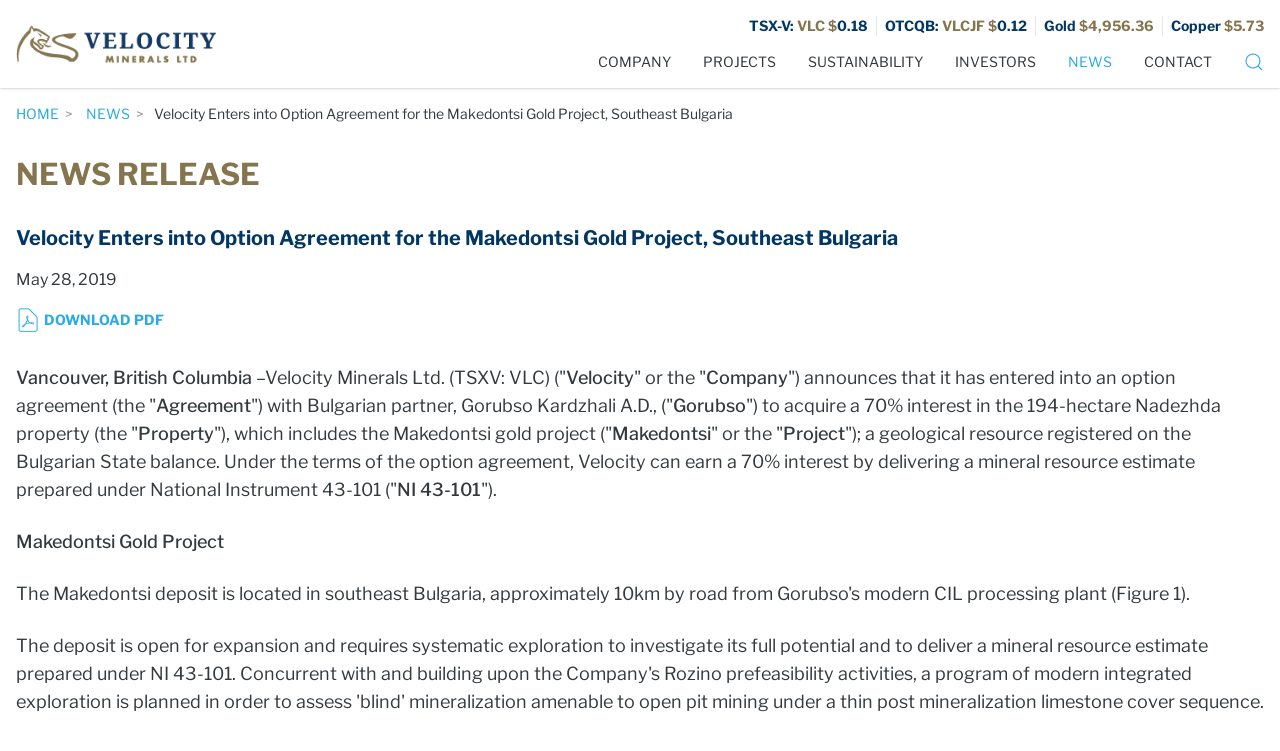

--- FILE ---
content_type: text/html; charset=UTF-8
request_url: https://velocityminerals.com/news/velocity-enters-into-option-agreement-for-the-makedontsi-gold-project-southeast-bulgaria/
body_size: 10000
content:
<!DOCTYPE html><html id=top class=" news-section velocity-enters-into-option-agreement-for-the-makedontsi-gold-project-southeast-bulgaria-page antialiased" lang=en direction=ltr env=live xmlns:og=//opengraphprotocol.org/schema/><script async src="https://www.googletagmanager.com/gtag/js?id=G-8B8XQVTJNS"></script><script>window.dataLayer=window.dataLayer||[];function gtag(){dataLayer.push(arguments)}
gtag('js',new Date());gtag('config','G-8B8XQVTJNS')</script><meta charset=utf-8><title>Velocity Minerals Ltd. | Velocity Enters into Option Agreement for the Makedontsi Gold Project, Southeast Bulgaria</title><link rel=canonical href=https://velocityminerals.com/news/velocity-enters-into-option-agreement-for-the-makedontsi-gold-project-southeast-bulgaria/><meta property=og:title content="Velocity Minerals Ltd. | Velocity Enters into Option Agreement for the Makedontsi Gold Project, Southeast Bulgaria"><meta property=og:type content=website><meta property=og:site_name content="Velocity Minerals Ltd."><meta property=og:url content=https://velocityminerals.com/news/velocity-enters-into-option-agreement-for-the-makedontsi-gold-project-southeast-bulgaria/><meta name=twitter:card content=summary><script type=application/ld+json>{"@context":"https://schema.org","@type":"BreadcrumbList","itemListElement":[{"@type":"ListItem","position":1,"name":"News","item":"https://velocityminerals.com/news/"},{"@type":"ListItem","position":2,"name":"Velocity Enters into Option Agreement for the Makedontsi Gold Project, Southeast Bulgaria","item":"https://velocityminerals.com/news/velocity-enters-into-option-agreement-for-the-makedontsi-gold-project-southeast-bulgaria/"}]}</script><meta name=generator content=ProcessWire><meta http-equiv=x-ua-compatible content="ie=edge"><meta name=viewport content="width=device-width, initial-scale=1"><link rel="shortcut icon" href=//d3cd1bemra5sx7.cloudfront.net/templates/build/img/favicon.png><link rel=stylesheet href="//d3cd1bemra5sx7.cloudfront.net/templates/build/css/app.css?id=85aed1e89057125bd616" media=screen><link rel=stylesheet href=//d3cd1bemra5sx7.cloudfront.net/assets/pwpc/pwpc-a8d369e063bc30959cc34609529b93d5289f0b07.css media=screen><link rel=stylesheet href=https://use.fontawesome.com/releases/v5.4.1/css/all.css integrity=sha384-5sAR7xN1Nv6T6+dT2mhtzEpVJvfS3NScPQTrOxhwjIuvcA67KV2R5Jz6kr4abQsz crossorigin=anonymous><body data-template=news-entry class=procache><div id=app class="flex flex-col min-h-screen"><main class="flex flex-col flex-grow"><header :class="{ scrolled: scrolled }" class="flex flex-col justify-between"><div class="container h-full header-container"><div class="flex items-center justify-center -mx-1"><div class="flex items-center w-1/2 px-1 lg:w-1/4" uk-scrollspy="cls:uk-animation-fade; repeat: true;"><a href=/> <img src=//d3cd1bemra5sx7.cloudfront.net/templates/build/img/logo.png alt="Velocity Minerals Ltd." class=brand uk-img> </a></div><div class="hidden px-1 lg:block lg:w-3/4"><div class="flex flex-col items-center justify-between"><div class="flex flex-row items-center justify-end w-full mt-4 stock-bar"><div class="flex flex-row w-auto"><h3 class="text-sm stock-symbol stock-quotes ml-2 pl-2" data-symbol=VLC:CA data-provider=quotemedia>TSX-V: <span>VLC</span> <span>$</span><span data-kind=last></span></h3><h3 class="text-sm border-l stock-symbol stock-quotes ml-2 pl-2" data-symbol=VLCJF data-provider=quotemedia>OTCQB: <span>VLCJF</span> <span>$</span><span data-kind=last></span></h3><h3 class="text-sm stock-symbol stock-quotes hidden lg:block border-l ml-2 pl-2" data-currency=usd data-provider=commodities>Gold <span>$</span><span data-kind=gold></span></h3><h3 class="text-sm stock-symbol stock-quotes hidden lg:block border-l ml-2 pl-2" data-currency=usd data-provider=commodities>Copper <span>$</span><span data-kind=lme-copper data-unit=lb></span></h3></div><button class="flex items-center justify-center block h-full ml-8 tooltip tooltip-bottom-right lg:hidden" data-tooltip="Search Velocity's Website" v-on:click="showSearch = !showSearch"><span uk-icon="icon: search; ratio: 1"></span></button></div><nav class="flex justify-end w-full" ref=mainNav><ul class="flex flex-wrap nav"><li id=nav-1 class="hoverable relative" uk-height-match="target: .navbox"><a href=/company/ class="py-4 pl-2 md:pl-4 lg:pl-6 xl:pl-8 block text-sm uppercase transition duration-100 2xl:text-base text-brand-blue-500 hover:text-brand-blue-500">Company</a><div class=navbox uk-dropdown="delay-show: 100; delay-hide: 0; animation: uk-animation-fade;"><ul class="pt-4 pb-8 exception uk-nav uk-navbar-dropdown-nav"><li class=" first mb-2 uppercase text-sm" data-template=bio-list><a href=/company/leadership/>
Leadership</a><div class="z-100 gc-nav" uk-dropdown="delay-show: 100; delay-hide: 0; pos: right-top; animation: uk-animation-fade;"><ul class="exception uk-nav uk-dropdown-nav"></ul></div><li class=" mb-2 uppercase text-sm" data-template=flex-page><a href=/company/corporate-governance/>
Corporate Governance</a><div class="z-100 gc-nav" uk-dropdown="delay-show: 100; delay-hide: 0; pos: right-top; animation: uk-animation-fade;"><ul class="exception uk-nav uk-dropdown-nav"></ul></div><li class=" mb-2 uppercase text-sm" data-template=flex-page><a href=/company/corporate-directory/>
Corporate Directory</a><div class="z-100 gc-nav" uk-dropdown="delay-show: 100; delay-hide: 0; pos: right-top; animation: uk-animation-fade;"><ul class="exception uk-nav uk-dropdown-nav"></ul></div></ul></div><div class="pt-8 pb-16 mega-menu mega-menu-bg navbox" ref=megaMenu></div><li id=nav-2 class="hoverable relative" uk-height-match="target: .navbox"><a href=/projects/ class="py-4 pl-2 md:pl-4 lg:pl-6 xl:pl-8 block text-sm uppercase transition duration-100 2xl:text-base text-brand-blue-500 hover:text-brand-blue-500">Projects</a><div class=navbox uk-dropdown="delay-show: 100; delay-hide: 0; animation: uk-animation-fade;"><ul class="pt-4 pb-8 exception uk-nav uk-navbar-dropdown-nav"><li class=" first mb-2 uppercase text-sm" data-template=redirect-to-child><a href=/projects/bulgaria/>
Bulgaria</a><div class="z-100 gc-nav" uk-dropdown="delay-show: 100; delay-hide: 0; pos: right-top; animation: uk-animation-fade;"><ul class="exception uk-nav uk-dropdown-nav"><li class=mb-2><a href=/projects/bulgaria/rozino/>Rozino</a><li class=mb-2><a href=/projects/bulgaria/reserves-and-resources/>Reserves and Resources</a></ul></div></ul></div><div class="pt-8 pb-16 mega-menu mega-menu-bg navbox" ref=megaMenu></div><li id=nav-3 class="hoverable relative" uk-height-match="target: .navbox"><a href=/sustainability/ class="py-4 pl-2 md:pl-4 lg:pl-6 xl:pl-8 block text-sm uppercase transition duration-100 2xl:text-base text-brand-blue-500 hover:text-brand-blue-500">Sustainability</a><div class=navbox uk-dropdown="delay-show: 100; delay-hide: 0; animation: uk-animation-fade;"><ul class="pt-4 pb-8 exception uk-nav uk-navbar-dropdown-nav"><li class=" first mb-2 uppercase text-sm" data-template=flex-page><a href=/sustainability/esg-report/>
ESG Report</a><div class="z-100 gc-nav" uk-dropdown="delay-show: 100; delay-hide: 0; pos: right-top; animation: uk-animation-fade;"><ul class="exception uk-nav uk-dropdown-nav"></ul></div><li class=" mb-2 uppercase text-sm" data-template=flex-page><a href=/sustainability/environment/>
Environment</a><div class="z-100 gc-nav" uk-dropdown="delay-show: 100; delay-hide: 0; pos: right-top; animation: uk-animation-fade;"><ul class="exception uk-nav uk-dropdown-nav"></ul></div><li class=" mb-2 uppercase text-sm" data-template=flex-page><a href=/sustainability/sustainability/>
Sustainability</a><div class="z-100 gc-nav" uk-dropdown="delay-show: 100; delay-hide: 0; pos: right-top; animation: uk-animation-fade;"><ul class="exception uk-nav uk-dropdown-nav"></ul></div><li class=" mb-2 uppercase text-sm" data-template=flex-page><a href=/sustainability/community/>
Community</a><div class="z-100 gc-nav" uk-dropdown="delay-show: 100; delay-hide: 0; pos: right-top; animation: uk-animation-fade;"><ul class="exception uk-nav uk-dropdown-nav"></ul></div></ul></div><div class="pt-8 pb-16 mega-menu mega-menu-bg navbox" ref=megaMenu></div><li id=nav-4 class="hoverable relative" uk-height-match="target: .navbox"><a href=/investors/ class="py-4 pl-2 md:pl-4 lg:pl-6 xl:pl-8 block text-sm uppercase transition duration-100 2xl:text-base text-brand-blue-500 hover:text-brand-blue-500">Investors</a><div class=navbox uk-dropdown="delay-show: 100; delay-hide: 0; animation: uk-animation-fade;"><ul class="pt-4 pb-8 exception uk-nav uk-navbar-dropdown-nav"><li class="mb-2 uppercase"><a href=/investors/overview/>Overview</a><li class="mb-2 uppercase"><a href=/investors/presentations/>Presentations</a><li class="mb-2 uppercase"><a href=/investors/overview/#share-structure>Share Structure</a><li class="mb-2 uppercase"><a href=/investors/financial-reports/>Financial Reports</a><li class="mb-2 uppercase"><a href=/investors/overview/#sgm-material>Special Meeting Material</a><li class="mb-2 uppercase"><a href=/investors/overview/#agm-material>AGM Material</a></ul></div><div class="pt-8 pb-16 mega-menu mega-menu-bg navbox" ref=megaMenu></div><li id=nav-5 class="hoverable uk-active relative" uk-height-match="target: .navbox"><a href=/news/2026/ class="py-4 pl-2 md:pl-4 lg:pl-6 xl:pl-8 block text-sm uppercase transition duration-100 2xl:text-base text-brand-blue-500 hover:text-brand-blue-500">News</a><div class=navbox uk-dropdown="delay-show: 100; delay-hide: 0; animation: uk-animation-fade;"><ul class="pt-4 pb-8 exception uk-nav uk-navbar-dropdown-nav"><li class="mb-2 first " id=nav-2026><a href=/news/2026/>2026</a><li class=mb-2 id=nav-2025><a href=/news/2025/>2025</a><li class=mb-2 id=nav-2024><a href=/news/2024/>2024</a><li class=mb-2 id=nav-2023><a href=/news/2023/>2023</a><li class=mb-2 id=nav-2022><a href=/news/2022/>2022</a></ul></div><div class="pt-8 pb-16 mega-menu mega-menu-bg navbox" ref=megaMenu></div><li id=nav-6 class="hoverable relative" uk-height-match="target: .navbox"><a href=/contact/ class="py-4 pl-2 md:pl-4 lg:pl-6 xl:pl-8 block text-sm uppercase transition duration-100 2xl:text-base text-brand-blue-500 hover:text-brand-blue-500">Contact</a><div class=navbox uk-dropdown="delay-show: 100; delay-hide: 0; animation: uk-animation-fade;"><ul class="pt-4 pb-8 exception uk-nav uk-navbar-dropdown-nav"><li class=" first mb-2 uppercase text-sm" data-template=flex-page><a href=/contact/overview/>
Contact Details</a><div class="z-100 gc-nav" uk-dropdown="delay-show: 100; delay-hide: 0; pos: right-top; animation: uk-animation-fade;"><ul class="exception uk-nav uk-dropdown-nav"></ul></div></ul></div><div class="pt-8 pb-16 mega-menu mega-menu-bg navbox" ref=megaMenu></div><li class="toggleable py-4 pl-2 md:pl-4 lg:pl-6 xl:pl-8"><button class="flex items-center justify-center block h-full text-brand-blue-500" v-on:click="showSearch = !showSearch"><span uk-icon="icon: search; ratio: 1"></span></button><div role=toggle class="z-10 p-6 text-white mega-menu bg-brand-gold-50" v-bind:class="{ clicked: showSearch }"><div class="container uk-animation-fade"><search-widget></search-widget></div></div></ul></nav></div></div><div class="block w-1/2 px-1 text-right lg:hidden"><button @click=clickMobile :class="{ active: mobileClicked }" class="inline-block hamburger hamburger-cancel" type=button role=button aria-label="Toggle Navigation" uk-toggle="target: #mobile-nav"><span class=icon></span></button></div></div></div></header><div class=container><ul class="my-4 text-sm uk-breadcrumb"><li class=uppercase><a href=/ class=text-brand-blue-500>
Home</a><li class=uppercase><a href=/news/ class=text-brand-blue-500>
News</a><li>Velocity Enters into Option Agreement for the Makedontsi Gold Project, Southeast Bulgaria</ul><div id=page-content class=flex-grow><div class="mb-8 content content-summary"></div><h2 class="mb-8 text-xl font-bold uppercase text-brand-gold-500 lg:text-3xl">News Release</h2><article class=mb-8><h3 class="mb-4 text-lg font-semibold text-brand-blue-800 lg:text-xl">Velocity Enters into Option Agreement for the Makedontsi Gold Project, Southeast Bulgaria</h3><div class=mb-4>May 28, 2019</div><ul class="mb-8 uk-list"><li><a href=//d3cd1bemra5sx7.cloudfront.net/assets/files/5243/2019-05-28_nr_rev_vlc_u390ofnaa.pdf target=_blank rel="nofollow noindex"><div class="flex flex-row items-center"><img src=//d3cd1bemra5sx7.cloudfront.net/templates/build/img/pdf.svg width=24 class="fill-current stroke-current" alt="Download PDF" uk-svg> <span class="ml-1 text-sm font-semibold uppercase">Download PDF</span></div></a></ul><div class=content><p><strong>Vancouver, British Columbia </strong>–<strong> </strong>Velocity Minerals Ltd. (TSXV: VLC) ("<strong>Velocity</strong>" or the "<strong>Company</strong>") announces that it has entered into an option agreement (the "<strong>Agreement</strong>") with Bulgarian partner, Gorubso Kardzhali A.D., ("<strong>Gorubso</strong>") to acquire a 70% interest in the 194-hectare Nadezhda property (the "<strong>Property</strong>"), which includes the Makedontsi gold project ("<strong>Makedontsi</strong>" or the "<strong>Project</strong>"); a geological resource registered on the Bulgarian State balance. Under the terms of the option agreement, Velocity can earn a 70% interest by delivering a mineral resource estimate prepared under National Instrument 43-101 ("<strong>NI 43-101</strong>").<p><strong>Makedontsi Gold Project</strong><p>The Makedontsi deposit is located in southeast Bulgaria, approximately 10km by road from Gorubso's modern CIL processing plant (Figure 1).<p>The deposit is open for expansion and requires systematic exploration to investigate its full potential and to deliver a mineral resource estimate prepared under NI 43-101. Concurrent with and building upon the Company's Rozino prefeasibility activities, a program of modern integrated exploration is planned in order to assess 'blind' mineralization amenable to open pit mining under a thin post mineralization limestone cover sequence.<p>The resource which is registered with the Ministry of Energy in Bulgaria (Table 1) is based on historical exploration, including approximately 250 drill holes (11,500m) and 5,000m of trenching completed by Gorubso.<p style=text-align:center><strong><em>Table 1: Historical Resources for Makedontsi<sup>1</sup>, calculated by Gorubso using the Bulgarian classification system. Please review cautionary language below with respect to Historical Resources.</em></strong><table border=1 cellpadding=0 cellspacing=0 style=width:98%><tbody><tr><td nowrap><p style=text-align:center><strong>Cut-off Grade<br>(g/t gold)</strong></p><td nowrap><p style=text-align:center><strong>Tonnes<br>(Mt)</strong></p><td nowrap><p style=text-align:center><strong>Gold Grade<br>(g/t gold)</strong></p><td nowrap><p style=text-align:center><strong>Contained Gold<br>(ounces gold)</strong></p><td nowrap><p style=text-align:center><strong>Bulgarian<br>Resource<br>Category</strong></td><tr><td nowrap><p style=text-align:center>0.5</p><td nowrap><p style=text-align:center>5,954,349</p><td nowrap><p style=text-align:center>1.0</p><td nowrap><p style=text-align:center>210,745</p><td nowrap><p style=text-align:center>C1 + C2</td><tr><td nowrap><p style=text-align:center>0.5</p><td nowrap><p style=text-align:center>2,653,814</p><td nowrap><p style=text-align:center>0.9</p><td nowrap><p style=text-align:center>84,814</p><td nowrap><p style=text-align:center>C3</p></table><p>Note 1. Historical resources at Makedontsi were calculated by Gorubso using the Bulgarian classification scheme, based on manual polygonal methods of resource classification. Resources were submitted to and accepted by the Bulgarian government, Dragiev H, 2013 "Mlechino Prospecting License, Geological Report at the Nadezhda Prospect, with Resource and Reserve Recalculations of 'Au Ores' at the Makedontsi, Dangovo and Kalina deposits". Additional work will be required in order to verify historical resources and any potential additional resources and to complete a mineral resource estimate consistent with NI-43-101 standards of disclosure.<p>The Company cautions that it is not treating the historical resources as current mineral resources and/or mineral reserves. Historical resources are not consistent with the standards of disclosure defined by NI 43-101 and may not necessarily be consistent with CIM best practice with respect to reporting mineral resources and reserves. The historical resources are included because they are considered relevant by the Company as they confirm the presence of significant gold mineralization on the property which has not been fully delineated. The inclusion of historical resource estimations provides information as to the potential size and nature of the immediate exploration targets within the Makedontsi Property.<p><a href=https://velocityminerals.com/site/assets/files/5243/2019-05-28-vlc-fig1.jpg target=_blank><img src=//d3cd1bemra5sx7.cloudfront.net/assets/files/5243/2019-05-28-vlc-fig1-1.700x0.jpg width=700></a><p style=text-align:center><strong>Figure 1: Location of Makedontsi relative to the operating CIL processing plant, the Rozino deposit and other assets in southeast Bulgaria.</strong><p><strong>Planned Work</strong><p>Mineralization is outcropping locally, but elsewhere the prospective sediments are covered by a thin veneer of post-mineral limestone estimated to range from 10 to 30m thickness. Consequently, the initial work program will focus on surface geochemistry and gradient array induced polarization ("IP") surveys. The mineralization appears to be closely associated with silicification and it is expected that the planned IP geophysical survey will help locate prospective silicified zones if they exist below the limestone cover. Limited historical drilling indicates that locally mineralization does exist below the cover sequence (Figure 2).<p>In tandem with the above work the Company plans to assess the reliability of historical drill results with angled heel-to-toe drilling (approximately 22 drill holes for an expected total of 1,000m). This initial phase will be completed on one drill section through the existing Bulgarian-registered historical resource area. The aim of the drill campaign is to verify mineralization intersected by historical drill holes, infill untested portions of the mineralized body, as well as increased understanding of geometry, continuity of mineralization, and geotechnical and hydrogeological aspects of the deposit.<p><a href=https://velocityminerals.com/site/assets/files/5243/2019-05-28-vlc-fig2.jpg target=_blank><img src=//d3cd1bemra5sx7.cloudfront.net/assets/files/5243/2019-05-28-vlc-fig2-1.700x0.jpg width=700></a><p style=text-align:center><strong><em>Figure 2: Historical drilling and planned heel-to-toe drilling at the Makedontsi project. Highlighted drill intersections are subject to verification by planned drilling and are not true thickness.</em></strong><p><a href=https://velocityminerals.com/site/assets/files/5243/2019-05-28-vlc-fig3.png target=_blank><img src=//d3cd1bemra5sx7.cloudfront.net/assets/files/5243/2019-05-28-vlc-fig3-1.700x0.png width=700></a><p style=text-align:center><strong>Figure 3: Selection of rocks outcropping at Makedontsi. A. Low sulfidation epithermal (LSE) stockwork and silicification. B. Epithermal quartz banded vein. C. Composite LSE vein and silicification with abundant iron oxides after pyrite. D. Silicified polymictic breccia-conglomerate.</strong><p><strong>Discovery History at Makedontsi</strong><p>The Makedontsi gold project was initially discovered in 1998 by Velocity's VP Exploration as part of a regional surface geochemical survey ("BLEG") undertaken by a subsidiary of Anglo American plc, Minorco SA ("<strong>Minorco</strong>"). The discovery was interpreted by Minorco as "<em>potentially epithermal gold occurrence hosted by terrigenous sediments in a favorable geologic-structural position similar to the epithermal Au mineralization at Perama Hill Deposit in Northern Greece</em>". As well as regional BLEG sampling, Minorco completed geological mapping, soil geochemistry, rock chip sampling and trenching.<p>A Bulgarian explorer (Gramex OOD) completed additional detailed mapping and drilled a single drill hole in 2001 intersecting 34.80m@0.58g/tAu(incl. 8.80m@1.17g/tAu). Gorubso acquired the project in 2005 and between 2007-2008 and 2012-2014 completed significant exploration including 5,115m of trenching and 252 drill holes for a total of 11,530m, and established a mineral resource estimate within the Bulgarian classification system.<p><strong>Qualified Person</strong><p>The technical content of this release has been approved for disclosure by Stuart A. Mills, BSc, MSc, CGeol, a Qualified Person as defined by NI 43-101 and the Company's Vice President Exploration. Mr. Mills is not independent of the Company.<p><strong><em>About Velocity Minerals Ltd.</em></strong><p>Velocity is a gold exploration and development company focused on Bulgaria. The Company envisions staged open pit mining of satellite deposits and processing in a central, currently operating carbon-in-leach plant. The Company's management and board includes mining industry professionals with combined experience spanning Europe, Asia, and the Americas as employees of major mining companies as well as founders and senior executives of junior to mid-tier public companies. The team's experience includes all aspects of mineral exploration, resource definition, feasibility, finance, mine construction and mine operation as well as a track record in managing publicly listed companies.<p><strong>About Bulgaria</strong><p>Bulgaria is a member of NATO (2004) and a member of the European Union (2007). The local currency (BGN) has been tied to the Euro since 1999 (1.956 BGN/EUR). The country is served by modern European infrastructure including an extensive network of paved roads. Bulgaria boasts an exceptionally low corporate tax rate of only 10%. The country's education system is excellent with good availability of experienced mining professionals in a favourable cost environment. Foreign mining companies are successfully operating in Bulgaria. The country's mining law was established in 1999 and updated in 2011. Mining royalties are low and compare favourably with more established mining countries.<p>On Behalf of the Board of Directors<br>"Keith Henderson"<br>President &amp; CEO<p>For further information, please contact:<p>Keith Henderson<br>Phone: +1-604-484-1233<br>E-mail: <a href=mailto:info@velocityminerals.com>info@velocityminerals.com</a><br>Web: <a href=http://www.velocityminerals.com/ target=_blank>www.velocityminerals.com</a><p>Neither the TSX Venture Exchange nor its Regulation Services Provider (as that term is defined in policies of the TSX Venture Exchange) accepts responsibility for the adequacy or accuracy of this release.<p>CAUTIONARY STATEMENT REGARDING FORWARD-LOOKING INFORMATION:<p>This news release includes certain "forward-looking statements" under applicable Canadian securities legislation. Forward-looking statements include, but are not limited to, statements with respect to: future exploration and testing carried out on the Nadezhda property; use of funds; and the future business and operations of Velocity. Often, but not always, forward looking statements can be identified by words such as "pro forma", "plans", "expects", "may", "should", "budget", "scheduled", "estimates", "forecasts", "intends", "anticipates", "believes", "potential" or variations of such words including negative variations thereof, and phrases that refer to certain actions, events or results that may, could, would, might or will occur or be taken or achieved. Forward looking information involves known and unknown risks, uncertainties and other factors which may cause the actual results, performance or achievements of the Company to differ materially from any future results, performance or achievements expressed or implied by the forward-looking information. Such risks and other factors include, among others, operating and technical difficulties in connection with mineral exploration and development and mine development activities for the Nadezhda property, including the geological mapping, prospecting and sampling programs for the projects, the fact that the Company's interests in the Nadezhda property is only an option and there is no guarantee that the interest, if earned, will be certain, actual results of exploration activities, including the program, estimation or realization of mineral reserves and mineral resources, the timing and amount of estimated future production, costs of production, capital expenditures, the costs and timing of the development of new deposits, the availability of a sufficient supply of water and other materials, requirements for additional capital to fund the Company's business plan, future prices of precious metals, changes in general economic conditions, changes in the financial markets and in the demand and market price for commodities, possible variations in ore grade or recovery rates, possible failures of plants, equipment or processes to operate as anticipated, accidents, labour disputes and other risks of the mining industry, delays in obtaining governmental and regulatory approvals (including of the TSX Venture Exchange), permits or financing or in the completion of development or construction activities, changes in laws, regulations and policies affecting mining operations, hedging practices, currency fluctuations, title disputes or claims limitations on insurance coverage and the timing and possible outcome of pending litigation, environmental issues and liabilities, risks related to joint venture operations, and risks related to the integration of acquisitions, as well as those factors discussed under the heading. "Risk Factors" in the Company's annual management's discussion and analysis and other filings of the Company with the Canadian Securities Authorities, copies of which can be found under the Company's profile on the SEDAR website at <a href=http://www.sedar.com/ target=_blank>www.sedar.com</a>.<p>Readers are cautioned not to place undue reliance on forward looking information. The Company undertakes no obligation to update any of the forward-looking information in this news release or incorporated by reference herein, except as otherwise required by law.<p>- 30 -<p>&nbsp;<p>&nbsp;</div></article><div class="flex justify-between uppercase"><a href=/news/velocity-enters-into-option-agreement-for-the-obichnik-gold-project-southeast-bulgaria/><< Previous</a> <a href=/news/velocity-announces-drill-results-from-rozino-gold-project-southeast-bulgaria/>Next >></a></div></div></div></main><section class="text-white bg-brand-blue-800"><div class="container pt-6 pb-8 text-center lg:pt-12 lg:pb-16"><div class="mb-8 text-xl font-semibold lg:text-4xl">Subscribe for Updates</div><a @click=openSubscribeModal class="inline-block px-8 py-2 text-sm font-semibold leading-none text-white uppercase rounded-full lg:px-16 bg-brand-blue-500 hover:bg-white hover:text-brand-orange-500 hover:border-brand-blue-600"><div class="flex flex-row items-center justify-center">Register Now <span uk-icon="icon: chevron-right"></span></div></a></div></section><div ref=subscribeModal data-id="" data-type="subscribe-modal" data-show="" data-delay="" data-expire="" uk-modal><div class="uk-modal-dialog uk-modal-body"><button class=uk-modal-close-default type=button uk-close></button><img src=//d3cd1bemra5sx7.cloudfront.net/templates/build/img/logo.png alt="Velocity Minerals Ltd." class="mb-8 brand" uk-img><h2 class="mb-4 text-3xl font-medium text-brand-orange-500">Register to receive news via email from Velocity Minerals Ltd.</h2><div class="mb-6 text-sm"><span class=text-red-600>*</span> Required Fields</div><script src=https://www.google.com/recaptcha/api.js></script><form action=https://newsletter.adnetcms.com/subscribe method=POST accept-charset=utf-8 class="p-4 bg-gray-200"><div class=mb-4><label for=FirstName class="text-sm font-medium">First Name</label><div><input name=FirstName id=FirstName class="w-full px-4 py-2 border"></div></div><div class=mb-4><label for=LastName class="text-sm font-medium">Last Name</label><div><input name=LastName id=LastName class="w-full px-4 py-2 border"></div></div><div class=mb-4><label for=email class="text-sm font-medium">Email<span class=text-red-600>*</span></label><div><input type=email name=email id=email class="w-full px-4 py-2 border required" required></div></div><div class=mb-4><label for=Phone class="text-sm font-medium">Telephone</label><div><input name=Phone id=Phone class="w-full px-4 py-2 border"></div></div><div class=mb-4><input type=checkbox name=gdpr id=gdpr class=required required> <span><strong><span class=text-red-600>*</span> Marketing permission:</strong> I give my consent for Velocity Minerals Ltd. to contact me via email using the information I have provided in this form for the purpose of news, updates and marketing.</span></div><div class="mb-4 text-xs"><span><strong>What to expect</strong>: If you wish to withdraw your consent and stop hearing from us, simply click the <a href=/contact/unsubscribe/ class=text-brand-blue-500>unsubscribe link</a> at the bottom of every email we send or contact us at info@velocityminerals.com. We value and respect your personal data and privacy. To view our privacy policy, please visit our website. By submitting this form, you agree that we may process your information in accordance with these terms.</span></div><div style=display:none;><label for=hp>HP</label><br><input name=hp id=hp></div><input type=hidden name=list value=ZtylPymEqF49Dg892uoJcG5g> <input type=hidden name=subform value=yes><div class=mb-4><p class=g-recaptcha data-sitekey=6LfGuLAaAAAAAMELjLDtEvEqhQm8uyzwsCbpZFJS></div><input type=submit name=submit id=submit value="Sign Up" class="px-4 py-2 text-white uppercase rounded-full bg-brand-blue-500 hover:bg-brand-blue-700 hover:text-white"></form></div></div><footer><div class="container my-8 text-sm"><div class="flex flex-wrap justify-center lg:justify-between"><div class="w-full mb-6"><ul class="exception flex flex-wrap -mx-1 "><li class="w-auto px-1"><a href=https://twitter.com/velocitymineral target=_blank rel="noindex nofollow" class="text-brand-blue-500 hover:text-blue-600 tooltip tooltip-bottom-right" data-tooltip="Follow us on Twitter"> <span class=fa-stack> <em class="fas fa-circle fa-stack-2x"></em> <em class="fab fa-twitter fa-stack-1x fa-inverse"></em> </span> </a><li class="w-auto px-1"><a href=https://linkedin.com/company/velocity-minerals-ltd target=_blank rel="noindex nofollow" class="text-brand-blue-500 hover:text-blue-600 tooltip tooltip-bottom-right" data-tooltip="Follow us on LinkedIn"> <span class=fa-stack> <em class="fas fa-circle fa-stack-2x"></em> <em class="fab fa-linkedin-in fa-stack-1x fa-inverse"></em> </span> </a><li class="w-auto px-1"><a href=mailto:info@velocityminerals.com rel="noindex nofollow" class="text-brand-blue-500 hover:text-blue-600 tooltip tooltip-bottom-right" data-tooltip="Email Us"> <span class=fa-stack> <em class="fas fa-circle fa-stack-2x"></em> <em class="fas fa-envelope fa-stack-1x fa-inverse"></em> </span> </a></ul></div><div class="w-full text-center lg:w-2/3 lg:text-left">&copy; 2026 Velocity Minerals Ltd.
All Rights Reserved.</div><div class="w-full lg:w-1/3"><ul class="flex flex-wrap justify-center mb-4 -mx-2 lg:justify-end"><li class="w-auto px-2"><a href=/disclaimer/>
Disclaimer</a><li class="w-auto px-2 border-l border-brand-black-200"><a href=/privacy-policy/>
Privacy Policy</a></ul></div></div></div></footer><div id=mobile-nav ref=mobileNav uk-offcanvas="flip: true; mode: push; overlay: true;"><div class=uk-offcanvas-bar><ul class="my-6 uk-nav uk-nav-default uk-nav-parent-icon uk-clearfix" data-uk-nav><li class=mb-2><a href=/>Home</a><li class="mb-2 uk-parent" data-nav=3><a href=#>Company</a><ul class="my-0 uk-nav-sub"><li class=mb-2><a href=/company/leadership/>Leadership</a><li class=mb-2><a href=/company/corporate-governance/>Corporate Governance</a><li class=mb-2><a href=/company/corporate-directory/>Corporate Directory</a></ul><li class="mb-2 uk-parent" data-nav=1><a href=#>Projects</a><ul class="my-0 uk-nav-sub"><li class=mb-2><a href=/projects/bulgaria/>Bulgaria</a><li class="mb-2 ml-4"><a href=/projects/bulgaria/rozino/>Rozino</a></ul><li class="mb-2 uk-parent" data-nav=4><a href=#>Sustainability</a><ul class="my-0 uk-nav-sub"><li class=mb-2><a href=/sustainability/esg-report/>ESG Report</a><li class=mb-2><a href=/sustainability/environment/>Environment</a><li class=mb-2><a href=/sustainability/sustainability/>Sustainability</a><li class=mb-2><a href=/sustainability/community/>Community</a></ul><li class="mb-2 uk-parent" data-nav=5><a href=#>Investors</a><ul class="my-0 uk-nav-sub"><li class=mb-2><a href=/investors/overview/>Overview</a><li class=mb-2><a href=/investors/presentations/>Presentations</a><li class=mb-2><a href=/investors/financial-reports/>Financial Reports</a><li class=mb-2><a href=/investors/agm-material/>AGM Material</a><li class=mb-2><a href=/investors/special-meeting-of-shareholders/>Special Meeting Material</a></ul><li class="mb-2 uk-active uk-parent" data-nav=142><a href=#>News</a><ul class="my-0 uk-nav-sub"><li class=first id=nav-2026><a href=/news/2026/>2026</a><li class= id=nav-2025><a href=/news/2025/>2025</a><li class= id=nav-2024><a href=/news/2024/>2024</a><li class= id=nav-2023><a href=/news/2023/>2023</a><li class= id=nav-2022><a href=/news/2022/>2022</a></ul><li class="mb-2 uk-parent" data-nav=1><a href=#>Contact</a><ul class="my-0 uk-nav-sub"><li class=mb-2><a href=/contact/overview/>Contact Details</a></ul><li class=mb-2 data-nav=0><a href=/disclaimer/>Disclaimer</a><li class=mb-2 data-nav=0><a href=/privacy-policy/>Privacy Policy</a></ul><hr><div class="uk-panel uk-text-center"><small>
&copy;
2026 Velocity Minerals Ltd.
<br>All rights reserved.</small></div></div></div></div><script src="//d3cd1bemra5sx7.cloudfront.net/templates/build/js/manifest.js?id=c4aa046bf721fe500cc8"></script><script src="//d3cd1bemra5sx7.cloudfront.net/templates/build/js/vendor.js?id=03cfb31a810202bcb489"></script><script src="//d3cd1bemra5sx7.cloudfront.net/templates/build/js/app.js?id=86fd175fb1d2d488f1c0"></script><script src=//d3cd1bemra5sx7.cloudfront.net/assets/pwpc/pwpc-2713afe14215fb0d8936ca5464f05cd35b429146.js></script><script src=https://cdn.adnetcms.com/lib/adnetapi/js/stockquotes.min.js async defer></script><script async src="https://www.googletagmanager.com/gtag/js?id=UA-5100133-19"></script><script>window.dataLayer=window.dataLayer||[];function gtag(){dataLayer.push(arguments)}
gtag('js',new Date());gtag('config','UA-5100133-19')</script>

--- FILE ---
content_type: text/html; charset=utf-8
request_url: https://www.google.com/recaptcha/api2/anchor?ar=1&k=6LfGuLAaAAAAAMELjLDtEvEqhQm8uyzwsCbpZFJS&co=aHR0cHM6Ly92ZWxvY2l0eW1pbmVyYWxzLmNvbTo0NDM.&hl=en&v=PoyoqOPhxBO7pBk68S4YbpHZ&size=normal&anchor-ms=20000&execute-ms=30000&cb=mdm62j981i2v
body_size: 49219
content:
<!DOCTYPE HTML><html dir="ltr" lang="en"><head><meta http-equiv="Content-Type" content="text/html; charset=UTF-8">
<meta http-equiv="X-UA-Compatible" content="IE=edge">
<title>reCAPTCHA</title>
<style type="text/css">
/* cyrillic-ext */
@font-face {
  font-family: 'Roboto';
  font-style: normal;
  font-weight: 400;
  font-stretch: 100%;
  src: url(//fonts.gstatic.com/s/roboto/v48/KFO7CnqEu92Fr1ME7kSn66aGLdTylUAMa3GUBHMdazTgWw.woff2) format('woff2');
  unicode-range: U+0460-052F, U+1C80-1C8A, U+20B4, U+2DE0-2DFF, U+A640-A69F, U+FE2E-FE2F;
}
/* cyrillic */
@font-face {
  font-family: 'Roboto';
  font-style: normal;
  font-weight: 400;
  font-stretch: 100%;
  src: url(//fonts.gstatic.com/s/roboto/v48/KFO7CnqEu92Fr1ME7kSn66aGLdTylUAMa3iUBHMdazTgWw.woff2) format('woff2');
  unicode-range: U+0301, U+0400-045F, U+0490-0491, U+04B0-04B1, U+2116;
}
/* greek-ext */
@font-face {
  font-family: 'Roboto';
  font-style: normal;
  font-weight: 400;
  font-stretch: 100%;
  src: url(//fonts.gstatic.com/s/roboto/v48/KFO7CnqEu92Fr1ME7kSn66aGLdTylUAMa3CUBHMdazTgWw.woff2) format('woff2');
  unicode-range: U+1F00-1FFF;
}
/* greek */
@font-face {
  font-family: 'Roboto';
  font-style: normal;
  font-weight: 400;
  font-stretch: 100%;
  src: url(//fonts.gstatic.com/s/roboto/v48/KFO7CnqEu92Fr1ME7kSn66aGLdTylUAMa3-UBHMdazTgWw.woff2) format('woff2');
  unicode-range: U+0370-0377, U+037A-037F, U+0384-038A, U+038C, U+038E-03A1, U+03A3-03FF;
}
/* math */
@font-face {
  font-family: 'Roboto';
  font-style: normal;
  font-weight: 400;
  font-stretch: 100%;
  src: url(//fonts.gstatic.com/s/roboto/v48/KFO7CnqEu92Fr1ME7kSn66aGLdTylUAMawCUBHMdazTgWw.woff2) format('woff2');
  unicode-range: U+0302-0303, U+0305, U+0307-0308, U+0310, U+0312, U+0315, U+031A, U+0326-0327, U+032C, U+032F-0330, U+0332-0333, U+0338, U+033A, U+0346, U+034D, U+0391-03A1, U+03A3-03A9, U+03B1-03C9, U+03D1, U+03D5-03D6, U+03F0-03F1, U+03F4-03F5, U+2016-2017, U+2034-2038, U+203C, U+2040, U+2043, U+2047, U+2050, U+2057, U+205F, U+2070-2071, U+2074-208E, U+2090-209C, U+20D0-20DC, U+20E1, U+20E5-20EF, U+2100-2112, U+2114-2115, U+2117-2121, U+2123-214F, U+2190, U+2192, U+2194-21AE, U+21B0-21E5, U+21F1-21F2, U+21F4-2211, U+2213-2214, U+2216-22FF, U+2308-230B, U+2310, U+2319, U+231C-2321, U+2336-237A, U+237C, U+2395, U+239B-23B7, U+23D0, U+23DC-23E1, U+2474-2475, U+25AF, U+25B3, U+25B7, U+25BD, U+25C1, U+25CA, U+25CC, U+25FB, U+266D-266F, U+27C0-27FF, U+2900-2AFF, U+2B0E-2B11, U+2B30-2B4C, U+2BFE, U+3030, U+FF5B, U+FF5D, U+1D400-1D7FF, U+1EE00-1EEFF;
}
/* symbols */
@font-face {
  font-family: 'Roboto';
  font-style: normal;
  font-weight: 400;
  font-stretch: 100%;
  src: url(//fonts.gstatic.com/s/roboto/v48/KFO7CnqEu92Fr1ME7kSn66aGLdTylUAMaxKUBHMdazTgWw.woff2) format('woff2');
  unicode-range: U+0001-000C, U+000E-001F, U+007F-009F, U+20DD-20E0, U+20E2-20E4, U+2150-218F, U+2190, U+2192, U+2194-2199, U+21AF, U+21E6-21F0, U+21F3, U+2218-2219, U+2299, U+22C4-22C6, U+2300-243F, U+2440-244A, U+2460-24FF, U+25A0-27BF, U+2800-28FF, U+2921-2922, U+2981, U+29BF, U+29EB, U+2B00-2BFF, U+4DC0-4DFF, U+FFF9-FFFB, U+10140-1018E, U+10190-1019C, U+101A0, U+101D0-101FD, U+102E0-102FB, U+10E60-10E7E, U+1D2C0-1D2D3, U+1D2E0-1D37F, U+1F000-1F0FF, U+1F100-1F1AD, U+1F1E6-1F1FF, U+1F30D-1F30F, U+1F315, U+1F31C, U+1F31E, U+1F320-1F32C, U+1F336, U+1F378, U+1F37D, U+1F382, U+1F393-1F39F, U+1F3A7-1F3A8, U+1F3AC-1F3AF, U+1F3C2, U+1F3C4-1F3C6, U+1F3CA-1F3CE, U+1F3D4-1F3E0, U+1F3ED, U+1F3F1-1F3F3, U+1F3F5-1F3F7, U+1F408, U+1F415, U+1F41F, U+1F426, U+1F43F, U+1F441-1F442, U+1F444, U+1F446-1F449, U+1F44C-1F44E, U+1F453, U+1F46A, U+1F47D, U+1F4A3, U+1F4B0, U+1F4B3, U+1F4B9, U+1F4BB, U+1F4BF, U+1F4C8-1F4CB, U+1F4D6, U+1F4DA, U+1F4DF, U+1F4E3-1F4E6, U+1F4EA-1F4ED, U+1F4F7, U+1F4F9-1F4FB, U+1F4FD-1F4FE, U+1F503, U+1F507-1F50B, U+1F50D, U+1F512-1F513, U+1F53E-1F54A, U+1F54F-1F5FA, U+1F610, U+1F650-1F67F, U+1F687, U+1F68D, U+1F691, U+1F694, U+1F698, U+1F6AD, U+1F6B2, U+1F6B9-1F6BA, U+1F6BC, U+1F6C6-1F6CF, U+1F6D3-1F6D7, U+1F6E0-1F6EA, U+1F6F0-1F6F3, U+1F6F7-1F6FC, U+1F700-1F7FF, U+1F800-1F80B, U+1F810-1F847, U+1F850-1F859, U+1F860-1F887, U+1F890-1F8AD, U+1F8B0-1F8BB, U+1F8C0-1F8C1, U+1F900-1F90B, U+1F93B, U+1F946, U+1F984, U+1F996, U+1F9E9, U+1FA00-1FA6F, U+1FA70-1FA7C, U+1FA80-1FA89, U+1FA8F-1FAC6, U+1FACE-1FADC, U+1FADF-1FAE9, U+1FAF0-1FAF8, U+1FB00-1FBFF;
}
/* vietnamese */
@font-face {
  font-family: 'Roboto';
  font-style: normal;
  font-weight: 400;
  font-stretch: 100%;
  src: url(//fonts.gstatic.com/s/roboto/v48/KFO7CnqEu92Fr1ME7kSn66aGLdTylUAMa3OUBHMdazTgWw.woff2) format('woff2');
  unicode-range: U+0102-0103, U+0110-0111, U+0128-0129, U+0168-0169, U+01A0-01A1, U+01AF-01B0, U+0300-0301, U+0303-0304, U+0308-0309, U+0323, U+0329, U+1EA0-1EF9, U+20AB;
}
/* latin-ext */
@font-face {
  font-family: 'Roboto';
  font-style: normal;
  font-weight: 400;
  font-stretch: 100%;
  src: url(//fonts.gstatic.com/s/roboto/v48/KFO7CnqEu92Fr1ME7kSn66aGLdTylUAMa3KUBHMdazTgWw.woff2) format('woff2');
  unicode-range: U+0100-02BA, U+02BD-02C5, U+02C7-02CC, U+02CE-02D7, U+02DD-02FF, U+0304, U+0308, U+0329, U+1D00-1DBF, U+1E00-1E9F, U+1EF2-1EFF, U+2020, U+20A0-20AB, U+20AD-20C0, U+2113, U+2C60-2C7F, U+A720-A7FF;
}
/* latin */
@font-face {
  font-family: 'Roboto';
  font-style: normal;
  font-weight: 400;
  font-stretch: 100%;
  src: url(//fonts.gstatic.com/s/roboto/v48/KFO7CnqEu92Fr1ME7kSn66aGLdTylUAMa3yUBHMdazQ.woff2) format('woff2');
  unicode-range: U+0000-00FF, U+0131, U+0152-0153, U+02BB-02BC, U+02C6, U+02DA, U+02DC, U+0304, U+0308, U+0329, U+2000-206F, U+20AC, U+2122, U+2191, U+2193, U+2212, U+2215, U+FEFF, U+FFFD;
}
/* cyrillic-ext */
@font-face {
  font-family: 'Roboto';
  font-style: normal;
  font-weight: 500;
  font-stretch: 100%;
  src: url(//fonts.gstatic.com/s/roboto/v48/KFO7CnqEu92Fr1ME7kSn66aGLdTylUAMa3GUBHMdazTgWw.woff2) format('woff2');
  unicode-range: U+0460-052F, U+1C80-1C8A, U+20B4, U+2DE0-2DFF, U+A640-A69F, U+FE2E-FE2F;
}
/* cyrillic */
@font-face {
  font-family: 'Roboto';
  font-style: normal;
  font-weight: 500;
  font-stretch: 100%;
  src: url(//fonts.gstatic.com/s/roboto/v48/KFO7CnqEu92Fr1ME7kSn66aGLdTylUAMa3iUBHMdazTgWw.woff2) format('woff2');
  unicode-range: U+0301, U+0400-045F, U+0490-0491, U+04B0-04B1, U+2116;
}
/* greek-ext */
@font-face {
  font-family: 'Roboto';
  font-style: normal;
  font-weight: 500;
  font-stretch: 100%;
  src: url(//fonts.gstatic.com/s/roboto/v48/KFO7CnqEu92Fr1ME7kSn66aGLdTylUAMa3CUBHMdazTgWw.woff2) format('woff2');
  unicode-range: U+1F00-1FFF;
}
/* greek */
@font-face {
  font-family: 'Roboto';
  font-style: normal;
  font-weight: 500;
  font-stretch: 100%;
  src: url(//fonts.gstatic.com/s/roboto/v48/KFO7CnqEu92Fr1ME7kSn66aGLdTylUAMa3-UBHMdazTgWw.woff2) format('woff2');
  unicode-range: U+0370-0377, U+037A-037F, U+0384-038A, U+038C, U+038E-03A1, U+03A3-03FF;
}
/* math */
@font-face {
  font-family: 'Roboto';
  font-style: normal;
  font-weight: 500;
  font-stretch: 100%;
  src: url(//fonts.gstatic.com/s/roboto/v48/KFO7CnqEu92Fr1ME7kSn66aGLdTylUAMawCUBHMdazTgWw.woff2) format('woff2');
  unicode-range: U+0302-0303, U+0305, U+0307-0308, U+0310, U+0312, U+0315, U+031A, U+0326-0327, U+032C, U+032F-0330, U+0332-0333, U+0338, U+033A, U+0346, U+034D, U+0391-03A1, U+03A3-03A9, U+03B1-03C9, U+03D1, U+03D5-03D6, U+03F0-03F1, U+03F4-03F5, U+2016-2017, U+2034-2038, U+203C, U+2040, U+2043, U+2047, U+2050, U+2057, U+205F, U+2070-2071, U+2074-208E, U+2090-209C, U+20D0-20DC, U+20E1, U+20E5-20EF, U+2100-2112, U+2114-2115, U+2117-2121, U+2123-214F, U+2190, U+2192, U+2194-21AE, U+21B0-21E5, U+21F1-21F2, U+21F4-2211, U+2213-2214, U+2216-22FF, U+2308-230B, U+2310, U+2319, U+231C-2321, U+2336-237A, U+237C, U+2395, U+239B-23B7, U+23D0, U+23DC-23E1, U+2474-2475, U+25AF, U+25B3, U+25B7, U+25BD, U+25C1, U+25CA, U+25CC, U+25FB, U+266D-266F, U+27C0-27FF, U+2900-2AFF, U+2B0E-2B11, U+2B30-2B4C, U+2BFE, U+3030, U+FF5B, U+FF5D, U+1D400-1D7FF, U+1EE00-1EEFF;
}
/* symbols */
@font-face {
  font-family: 'Roboto';
  font-style: normal;
  font-weight: 500;
  font-stretch: 100%;
  src: url(//fonts.gstatic.com/s/roboto/v48/KFO7CnqEu92Fr1ME7kSn66aGLdTylUAMaxKUBHMdazTgWw.woff2) format('woff2');
  unicode-range: U+0001-000C, U+000E-001F, U+007F-009F, U+20DD-20E0, U+20E2-20E4, U+2150-218F, U+2190, U+2192, U+2194-2199, U+21AF, U+21E6-21F0, U+21F3, U+2218-2219, U+2299, U+22C4-22C6, U+2300-243F, U+2440-244A, U+2460-24FF, U+25A0-27BF, U+2800-28FF, U+2921-2922, U+2981, U+29BF, U+29EB, U+2B00-2BFF, U+4DC0-4DFF, U+FFF9-FFFB, U+10140-1018E, U+10190-1019C, U+101A0, U+101D0-101FD, U+102E0-102FB, U+10E60-10E7E, U+1D2C0-1D2D3, U+1D2E0-1D37F, U+1F000-1F0FF, U+1F100-1F1AD, U+1F1E6-1F1FF, U+1F30D-1F30F, U+1F315, U+1F31C, U+1F31E, U+1F320-1F32C, U+1F336, U+1F378, U+1F37D, U+1F382, U+1F393-1F39F, U+1F3A7-1F3A8, U+1F3AC-1F3AF, U+1F3C2, U+1F3C4-1F3C6, U+1F3CA-1F3CE, U+1F3D4-1F3E0, U+1F3ED, U+1F3F1-1F3F3, U+1F3F5-1F3F7, U+1F408, U+1F415, U+1F41F, U+1F426, U+1F43F, U+1F441-1F442, U+1F444, U+1F446-1F449, U+1F44C-1F44E, U+1F453, U+1F46A, U+1F47D, U+1F4A3, U+1F4B0, U+1F4B3, U+1F4B9, U+1F4BB, U+1F4BF, U+1F4C8-1F4CB, U+1F4D6, U+1F4DA, U+1F4DF, U+1F4E3-1F4E6, U+1F4EA-1F4ED, U+1F4F7, U+1F4F9-1F4FB, U+1F4FD-1F4FE, U+1F503, U+1F507-1F50B, U+1F50D, U+1F512-1F513, U+1F53E-1F54A, U+1F54F-1F5FA, U+1F610, U+1F650-1F67F, U+1F687, U+1F68D, U+1F691, U+1F694, U+1F698, U+1F6AD, U+1F6B2, U+1F6B9-1F6BA, U+1F6BC, U+1F6C6-1F6CF, U+1F6D3-1F6D7, U+1F6E0-1F6EA, U+1F6F0-1F6F3, U+1F6F7-1F6FC, U+1F700-1F7FF, U+1F800-1F80B, U+1F810-1F847, U+1F850-1F859, U+1F860-1F887, U+1F890-1F8AD, U+1F8B0-1F8BB, U+1F8C0-1F8C1, U+1F900-1F90B, U+1F93B, U+1F946, U+1F984, U+1F996, U+1F9E9, U+1FA00-1FA6F, U+1FA70-1FA7C, U+1FA80-1FA89, U+1FA8F-1FAC6, U+1FACE-1FADC, U+1FADF-1FAE9, U+1FAF0-1FAF8, U+1FB00-1FBFF;
}
/* vietnamese */
@font-face {
  font-family: 'Roboto';
  font-style: normal;
  font-weight: 500;
  font-stretch: 100%;
  src: url(//fonts.gstatic.com/s/roboto/v48/KFO7CnqEu92Fr1ME7kSn66aGLdTylUAMa3OUBHMdazTgWw.woff2) format('woff2');
  unicode-range: U+0102-0103, U+0110-0111, U+0128-0129, U+0168-0169, U+01A0-01A1, U+01AF-01B0, U+0300-0301, U+0303-0304, U+0308-0309, U+0323, U+0329, U+1EA0-1EF9, U+20AB;
}
/* latin-ext */
@font-face {
  font-family: 'Roboto';
  font-style: normal;
  font-weight: 500;
  font-stretch: 100%;
  src: url(//fonts.gstatic.com/s/roboto/v48/KFO7CnqEu92Fr1ME7kSn66aGLdTylUAMa3KUBHMdazTgWw.woff2) format('woff2');
  unicode-range: U+0100-02BA, U+02BD-02C5, U+02C7-02CC, U+02CE-02D7, U+02DD-02FF, U+0304, U+0308, U+0329, U+1D00-1DBF, U+1E00-1E9F, U+1EF2-1EFF, U+2020, U+20A0-20AB, U+20AD-20C0, U+2113, U+2C60-2C7F, U+A720-A7FF;
}
/* latin */
@font-face {
  font-family: 'Roboto';
  font-style: normal;
  font-weight: 500;
  font-stretch: 100%;
  src: url(//fonts.gstatic.com/s/roboto/v48/KFO7CnqEu92Fr1ME7kSn66aGLdTylUAMa3yUBHMdazQ.woff2) format('woff2');
  unicode-range: U+0000-00FF, U+0131, U+0152-0153, U+02BB-02BC, U+02C6, U+02DA, U+02DC, U+0304, U+0308, U+0329, U+2000-206F, U+20AC, U+2122, U+2191, U+2193, U+2212, U+2215, U+FEFF, U+FFFD;
}
/* cyrillic-ext */
@font-face {
  font-family: 'Roboto';
  font-style: normal;
  font-weight: 900;
  font-stretch: 100%;
  src: url(//fonts.gstatic.com/s/roboto/v48/KFO7CnqEu92Fr1ME7kSn66aGLdTylUAMa3GUBHMdazTgWw.woff2) format('woff2');
  unicode-range: U+0460-052F, U+1C80-1C8A, U+20B4, U+2DE0-2DFF, U+A640-A69F, U+FE2E-FE2F;
}
/* cyrillic */
@font-face {
  font-family: 'Roboto';
  font-style: normal;
  font-weight: 900;
  font-stretch: 100%;
  src: url(//fonts.gstatic.com/s/roboto/v48/KFO7CnqEu92Fr1ME7kSn66aGLdTylUAMa3iUBHMdazTgWw.woff2) format('woff2');
  unicode-range: U+0301, U+0400-045F, U+0490-0491, U+04B0-04B1, U+2116;
}
/* greek-ext */
@font-face {
  font-family: 'Roboto';
  font-style: normal;
  font-weight: 900;
  font-stretch: 100%;
  src: url(//fonts.gstatic.com/s/roboto/v48/KFO7CnqEu92Fr1ME7kSn66aGLdTylUAMa3CUBHMdazTgWw.woff2) format('woff2');
  unicode-range: U+1F00-1FFF;
}
/* greek */
@font-face {
  font-family: 'Roboto';
  font-style: normal;
  font-weight: 900;
  font-stretch: 100%;
  src: url(//fonts.gstatic.com/s/roboto/v48/KFO7CnqEu92Fr1ME7kSn66aGLdTylUAMa3-UBHMdazTgWw.woff2) format('woff2');
  unicode-range: U+0370-0377, U+037A-037F, U+0384-038A, U+038C, U+038E-03A1, U+03A3-03FF;
}
/* math */
@font-face {
  font-family: 'Roboto';
  font-style: normal;
  font-weight: 900;
  font-stretch: 100%;
  src: url(//fonts.gstatic.com/s/roboto/v48/KFO7CnqEu92Fr1ME7kSn66aGLdTylUAMawCUBHMdazTgWw.woff2) format('woff2');
  unicode-range: U+0302-0303, U+0305, U+0307-0308, U+0310, U+0312, U+0315, U+031A, U+0326-0327, U+032C, U+032F-0330, U+0332-0333, U+0338, U+033A, U+0346, U+034D, U+0391-03A1, U+03A3-03A9, U+03B1-03C9, U+03D1, U+03D5-03D6, U+03F0-03F1, U+03F4-03F5, U+2016-2017, U+2034-2038, U+203C, U+2040, U+2043, U+2047, U+2050, U+2057, U+205F, U+2070-2071, U+2074-208E, U+2090-209C, U+20D0-20DC, U+20E1, U+20E5-20EF, U+2100-2112, U+2114-2115, U+2117-2121, U+2123-214F, U+2190, U+2192, U+2194-21AE, U+21B0-21E5, U+21F1-21F2, U+21F4-2211, U+2213-2214, U+2216-22FF, U+2308-230B, U+2310, U+2319, U+231C-2321, U+2336-237A, U+237C, U+2395, U+239B-23B7, U+23D0, U+23DC-23E1, U+2474-2475, U+25AF, U+25B3, U+25B7, U+25BD, U+25C1, U+25CA, U+25CC, U+25FB, U+266D-266F, U+27C0-27FF, U+2900-2AFF, U+2B0E-2B11, U+2B30-2B4C, U+2BFE, U+3030, U+FF5B, U+FF5D, U+1D400-1D7FF, U+1EE00-1EEFF;
}
/* symbols */
@font-face {
  font-family: 'Roboto';
  font-style: normal;
  font-weight: 900;
  font-stretch: 100%;
  src: url(//fonts.gstatic.com/s/roboto/v48/KFO7CnqEu92Fr1ME7kSn66aGLdTylUAMaxKUBHMdazTgWw.woff2) format('woff2');
  unicode-range: U+0001-000C, U+000E-001F, U+007F-009F, U+20DD-20E0, U+20E2-20E4, U+2150-218F, U+2190, U+2192, U+2194-2199, U+21AF, U+21E6-21F0, U+21F3, U+2218-2219, U+2299, U+22C4-22C6, U+2300-243F, U+2440-244A, U+2460-24FF, U+25A0-27BF, U+2800-28FF, U+2921-2922, U+2981, U+29BF, U+29EB, U+2B00-2BFF, U+4DC0-4DFF, U+FFF9-FFFB, U+10140-1018E, U+10190-1019C, U+101A0, U+101D0-101FD, U+102E0-102FB, U+10E60-10E7E, U+1D2C0-1D2D3, U+1D2E0-1D37F, U+1F000-1F0FF, U+1F100-1F1AD, U+1F1E6-1F1FF, U+1F30D-1F30F, U+1F315, U+1F31C, U+1F31E, U+1F320-1F32C, U+1F336, U+1F378, U+1F37D, U+1F382, U+1F393-1F39F, U+1F3A7-1F3A8, U+1F3AC-1F3AF, U+1F3C2, U+1F3C4-1F3C6, U+1F3CA-1F3CE, U+1F3D4-1F3E0, U+1F3ED, U+1F3F1-1F3F3, U+1F3F5-1F3F7, U+1F408, U+1F415, U+1F41F, U+1F426, U+1F43F, U+1F441-1F442, U+1F444, U+1F446-1F449, U+1F44C-1F44E, U+1F453, U+1F46A, U+1F47D, U+1F4A3, U+1F4B0, U+1F4B3, U+1F4B9, U+1F4BB, U+1F4BF, U+1F4C8-1F4CB, U+1F4D6, U+1F4DA, U+1F4DF, U+1F4E3-1F4E6, U+1F4EA-1F4ED, U+1F4F7, U+1F4F9-1F4FB, U+1F4FD-1F4FE, U+1F503, U+1F507-1F50B, U+1F50D, U+1F512-1F513, U+1F53E-1F54A, U+1F54F-1F5FA, U+1F610, U+1F650-1F67F, U+1F687, U+1F68D, U+1F691, U+1F694, U+1F698, U+1F6AD, U+1F6B2, U+1F6B9-1F6BA, U+1F6BC, U+1F6C6-1F6CF, U+1F6D3-1F6D7, U+1F6E0-1F6EA, U+1F6F0-1F6F3, U+1F6F7-1F6FC, U+1F700-1F7FF, U+1F800-1F80B, U+1F810-1F847, U+1F850-1F859, U+1F860-1F887, U+1F890-1F8AD, U+1F8B0-1F8BB, U+1F8C0-1F8C1, U+1F900-1F90B, U+1F93B, U+1F946, U+1F984, U+1F996, U+1F9E9, U+1FA00-1FA6F, U+1FA70-1FA7C, U+1FA80-1FA89, U+1FA8F-1FAC6, U+1FACE-1FADC, U+1FADF-1FAE9, U+1FAF0-1FAF8, U+1FB00-1FBFF;
}
/* vietnamese */
@font-face {
  font-family: 'Roboto';
  font-style: normal;
  font-weight: 900;
  font-stretch: 100%;
  src: url(//fonts.gstatic.com/s/roboto/v48/KFO7CnqEu92Fr1ME7kSn66aGLdTylUAMa3OUBHMdazTgWw.woff2) format('woff2');
  unicode-range: U+0102-0103, U+0110-0111, U+0128-0129, U+0168-0169, U+01A0-01A1, U+01AF-01B0, U+0300-0301, U+0303-0304, U+0308-0309, U+0323, U+0329, U+1EA0-1EF9, U+20AB;
}
/* latin-ext */
@font-face {
  font-family: 'Roboto';
  font-style: normal;
  font-weight: 900;
  font-stretch: 100%;
  src: url(//fonts.gstatic.com/s/roboto/v48/KFO7CnqEu92Fr1ME7kSn66aGLdTylUAMa3KUBHMdazTgWw.woff2) format('woff2');
  unicode-range: U+0100-02BA, U+02BD-02C5, U+02C7-02CC, U+02CE-02D7, U+02DD-02FF, U+0304, U+0308, U+0329, U+1D00-1DBF, U+1E00-1E9F, U+1EF2-1EFF, U+2020, U+20A0-20AB, U+20AD-20C0, U+2113, U+2C60-2C7F, U+A720-A7FF;
}
/* latin */
@font-face {
  font-family: 'Roboto';
  font-style: normal;
  font-weight: 900;
  font-stretch: 100%;
  src: url(//fonts.gstatic.com/s/roboto/v48/KFO7CnqEu92Fr1ME7kSn66aGLdTylUAMa3yUBHMdazQ.woff2) format('woff2');
  unicode-range: U+0000-00FF, U+0131, U+0152-0153, U+02BB-02BC, U+02C6, U+02DA, U+02DC, U+0304, U+0308, U+0329, U+2000-206F, U+20AC, U+2122, U+2191, U+2193, U+2212, U+2215, U+FEFF, U+FFFD;
}

</style>
<link rel="stylesheet" type="text/css" href="https://www.gstatic.com/recaptcha/releases/PoyoqOPhxBO7pBk68S4YbpHZ/styles__ltr.css">
<script nonce="ouKzHxg8-eF1F7GSV2RavA" type="text/javascript">window['__recaptcha_api'] = 'https://www.google.com/recaptcha/api2/';</script>
<script type="text/javascript" src="https://www.gstatic.com/recaptcha/releases/PoyoqOPhxBO7pBk68S4YbpHZ/recaptcha__en.js" nonce="ouKzHxg8-eF1F7GSV2RavA">
      
    </script></head>
<body><div id="rc-anchor-alert" class="rc-anchor-alert"></div>
<input type="hidden" id="recaptcha-token" value="[base64]">
<script type="text/javascript" nonce="ouKzHxg8-eF1F7GSV2RavA">
      recaptcha.anchor.Main.init("[\x22ainput\x22,[\x22bgdata\x22,\x22\x22,\[base64]/[base64]/[base64]/[base64]/[base64]/[base64]/KGcoTywyNTMsTy5PKSxVRyhPLEMpKTpnKE8sMjUzLEMpLE8pKSxsKSksTykpfSxieT1mdW5jdGlvbihDLE8sdSxsKXtmb3IobD0odT1SKEMpLDApO08+MDtPLS0pbD1sPDw4fFooQyk7ZyhDLHUsbCl9LFVHPWZ1bmN0aW9uKEMsTyl7Qy5pLmxlbmd0aD4xMDQ/[base64]/[base64]/[base64]/[base64]/[base64]/[base64]/[base64]\\u003d\x22,\[base64]\\u003d\\u003d\x22,\[base64]/[base64]/[base64]/[base64]/CvxPDpjLClcKpSEjCgyTCjcKvAh1OcTsrYMKOw5Z/wqV0IA3DoWZlw6HClip1woTCpjnDjsOdZwx6wpQKfFQCw5xgW8KhbsKXw5F4EsOEJw7Cr15jCAHDh8OxD8KsXHY7UAjDj8O7K0jCk2zCkXXDlEw9wrbDrsOvZMO8w5/Dn8Oxw6fDlEo+w5fChDjDoCDCjSljw5QQw6LDvMOTwpfDj8ObbMKFw7rDg8OpwofDm0J2Yy3Cq8KPb8Oxwp9yXXh5w710M1TDrsO7wq7CgcO5H2HCswfDtG/CnsOMwo4tfgTDtMOww5gCw7XDnEYLAMKBw484ByfDokRQwr/ChcONEMKNS8KYwp8sRsKyw5fDkcOWw5dETsOMw6vDsQhacsKxwqTDi17Cv8K2e1ZiXMOvCsKQw5tJNMKLw5UPAVEyw5kGwqsAwpjCqCjDvMK9BikYwrc2w5o6wqwjw4pgPsKEZcKEZsKEwog5w54Ywp/Dgk1MwpZdw73CvgrCgzsUDElGw4hcCMKnwpXClsOCwrTDhMKUw6UjwrIywpFrwpEPw7rDkGzCqsKiHsKGT09NXsKCwrFFYMOIIh5oVMOEfEHCiA08wpdmeMKVHEzChwXCh8KWOsOnw4fDmHbDrh/[base64]/CuAxLw7gQworCt2XDpC/Cj1TDp8OULsOVw5ALXsKkN0rDmMKFw4DCtlhUMsKKwq7DtXPDlFFzOcKFTi3DgcKbUFHCq3bDrMOvC8K1wrJBQn7DriXDuWh/w6HCj13DhsK7w7EWDW0sGVlIdVwrCsK5woh4STXClMKUw7/ClcOowqjDrHvCv8Ksw6/Ds8KAw6g2blHDm3cFw63Dt8OwCsOEw5TDqiLCikVBw5MpwrZSasO/[base64]/CrnlYwrguIsOwXRQTSAYITsKGw73Dt8OBwqbCr8Oiw6R7wpRwWzPDgsKxU1vCn2FJwpd1U8KowpLCqcKpw7fDosOSw5QCwrsPw5PDhsKzFMKOwrPDnWlMUUDCjsOkw4paw6oUwr82worCnAI5exxuIExhVcOUN8OqbcO/wpvCjcKBQcOMw7Zpwq9Bw58dGjzCrjMwXyHCjjrCjsKhw5PCsEhjUMOTw6bCk8K/ZcOnw4fCtWdew5LCvXEZw4hvF8K3K2/CiUNkacOUGcOGKsKew70VwoUjTcOOw4rCmsOrYnPDrcK4w57Ck8KYw7hewqw/ckgbwrnCujw6NMKddcKrXsOVw40aWzTCuX5/A0FwwqfCh8Kewqt3U8K3AQV+Djg7WcOjWigiGMO3D8OvC1gBBcKfw53CoMO4wqDCpcKFZzTDscK/woDDhgBAw7xnwoXClwDDmnnClsOuw6nCngUjezAMw4hQeU/DqGvCt0FYC2poKMKMesKOwrPCnE5lEz/Di8KCw77DqBDDucKXw5zChTpEw6hJJ8KVKBwNMcOoTsKhw6nCjR7DpUsvbTbCgMKYOTgEcXQ/w6rDpMO5TcOswpUMwpsTC31mXsKwSMK0w4zDjsKsG8KwwpkpwoDDuHnDpcOVw5rDkHgUw58xwrPDrMK+CXUXFcOgGsK/NcOxwqt7w60NCSXDuFkGV8KNwq9gwofDtQXCoRfDqhLCuMO9wrHCvMOGYjk5ecOgw77DjsOOw5zDocOIEGfDlHXDocOxdMKhw69gw7vCs8Odwo5mw4J4VRAxw5PCvMOTPcOIw6Rgwq7DqXvChTPCn8O9wr/DicKERMKQwpIrwqzDscOcw59ow5vDgADDpTDDjjMPw67ComTCsB5CbMKvZsOZw6BWwpfDtsKqVsO4IlhybsODw5jCq8OEw4zDusOCw5bCu8K9ZsKfFGfDln3DrsOywrHCm8OHw7/[base64]/wqlwFDtZQMOcwr1GXG7DgsK5BsKyw4QnQcONwosMSEbDpnHCskTDkCTDn1VAw5Rra8OKwp4cw6wRaWPCt8OxFMK0w43Du1jDji8hw6zDtkzDkUrCuMOZw4rCsClUUS7DscKWwp4jwo1wVMOBOkrCnsOewojDoj9RXSzDhMK7w5UsIgHCtMOGwpQAw5PCu8OgIl9/a8Okw7MrwrzDkcOiF8KJw7nCusK6w4VaeGdXwo/CmifCh8KZwpzCq8KOHsOrwoHCvxpfw5jCm1gdw4PCknMfwrQCwoTDuiU4wqgZw7XCjsOAJwbDqEDCiArCphoqw4XDlFXDgyzDq1/[base64]/Dj8KhwqvCrC/CiFLDqMKjwqLDr8KJw4zClnkGc8K7U8KqGWvDtAXCvD/DkcOCVWnCqAl1w79Lw5LCv8OsEldzw7kcw6fCmEjDvHnDgjLDjcOjeiDCo3AXOmofw6p4w6/CvsOpfDN5w6wgZ3oPSHEXOxXDocKIwrHDmhTDixZQLzN3wrTCqU3DkwfCjsKXJlnCtsKHSQPCvsK2HR8nFRpYAERiCWzDnRIKwpRjwplWIMO6YsOCwpLDoSARKMOKRzjCgsKewpfDhcOQwrbDssKqw4jCri/CrsKULsKHw7UXwprCvDDDnlPDvA0Lw6MQEsOjTTDCmMK3w7VLRsKAC0zCphY5w7nDssKfcMKuwoJOD8Olwr8DR8OBw7U0MsKHPsOHbxhywqrDgDDDssKKDMO8wrPDpsOUwqVvw5/ClzHCmMKqw6DDiUHCqMK4w7cwwpjDrRBDw4JbAH7DmMKpwq/CvAk0fMK5YsKlFwkkAEHDjsKAw6zCqsKawol/wpLDsMO/SB8WwqzCqGTCgsKLwoUqCsKGwqfDo8KebyrCssKZVV7CqhcCwovDgg0KwpxOwrkKw7QMw4rDncOlSMK2w7V8ZhIwcMODw4x0wqM7VxZnFi/[base64]/S2Yuwr5mw74Dw6/CqXdqw4PCgcKOw7UNGcOpwrHDhRQBwpt8DGHCon5Fw7prCRF2ai7CpQ9CIUhlw5NLw7djw7/[base64]/P25Rw73Cl8Ogw61qYMOGw4XDiiJlR8Kxw4kgBMOvwrlZB8KiwrzCrErDgsOSXMKGAWfDmQYtw7PCpHvDkmUBw7R4DC1vbTdIw4YVUyFJwrPDiFZUYsO9HsKnIzl9Cg/Dk8Kqwq5nwo/Dn0NDwqnCpHIoS8KRW8OjbFDCpkXDh8KbJ8K4wrbDpcO+IcKoW8K0bigTw61vwovCkiVIb8O5wq8twrLCl8K5ORXDosOswpxUMHrCshtywqfDt1/DvsK+IcK9XcOBb8KHKhLDml0HPcKpLsOtwpLDhmxVMsOAw694C1/Cj8OlwrLCgMOoMGIwwqbCkFrCpTh5w5Q7w45+wrfCgTMCw4AOwrV8w7rCncKTwqx4FUhWCG8gJ1jCpjfDq8Oiw7Ntw5ZUVsO2w4xjGxt6w4JZwo/Dh8Ksw4dzFkDCvMK7H8KYMMO/w6jCqcOnO0rDqCYOMcKbZ8OnwpfCpGIOdiYhOMOgWMK8W8KZwoVxwo3Cg8KPLwLCqMKIwpxEwpkUw6nDl1Mqw685SwQrw5DCtk0wLUkbw6PCmXQPZW/Dn8OiUBTDqsO1wo0Kw79IYcK/XnlCfcOmGAAgwrFwwrxow4LDhcOswroHJCVUwoVhNcKMwrHCvmNHdhoTwrdONi/[base64]/[base64]/CpXMFw5PDhULDhMKyTDXDscO4wpvCnlkxwrbCmMKSUcOawoXDhFcgDCrCpsKHw4rDp8KpNAMKeFAdasKqw7LCgcKNw77DmXLDhTTDiMKwwpjDpHBDGsKqIcOSbE5Nd8OqwqQgwr4rV1HDlcKbSjByD8KkwqLCvSZiwrNJGXsbaG3CrUTCoMKGw4vDtcOEAw/[base64]/FcOUw5kgwowOG8OuwokBRAHDm8KKwrkcw7AEHsKQL8OewpXClMO4TUhdQyHCsxnCuCjDi8KeBsOtwojCkcOiGgkaHh/[base64]/w47Cn8KYwpvCtMOOw5w0w6xPw7HCuEvCisOrwpbCih3ClMOIwpcEJsKtGyLDksKNLMK6RcKywobChW/[base64]/TwV6fW3Dk8OQw40Cw7BeIQ9iwqTCisKVw5fDnsKNw5PCkychDMOnBCzCgiZEw7HCn8OmasOtwoPDowLDpcOSwrdlA8Omw7TDjcO7YnsiQcObwrzDoWEmPkliw7TCkcKyw6tOIhHCtcKvwrrDrsKMwpXDmSpCw7g7w6vDjQzCr8O/cmsWBkU7wrhcWcKXwohyWFjDvMKLwpjDkVQ8BcKHDsK6w5Z4w41CAcOON0PDhS4RXMOjw5Vew4w8Qn87wqwTamPCkTLDgcOBw6pDDsKELknDo8O0w5bCvAbCr8OVw5nCusOSRsO+OELCi8Kgw6XCmRYHYHzDgm/DnmLDhMK5cgdBX8KUGcOmNXMuNDIpw5F4SBPCmUQpBXNvCsO8fCPCn8Ouwo/DoBkILMOUSTnCgyvDkMK3E29TwocvHX7CqVwZwqTDlBrDr8OTQSnChMO5w4YaMMOvHcOyTkfCogRfwqjDqhzCqcK/[base64]/DuMK6IQR2cMOCLsKEwoLCsDrDkCwoHFFWwrHCu2vDkELDg0x3JV9gw5bCp0PDjcO7w4prw7JRW3R8w5dhIHs2AcKLw70nw5MDw49YwoPCpsK/w4jDtjzDsjzCocKtckQsHXjCk8KPwrjDsH/DlRV+QinDn8OZT8OSw4ZCTMOdw73DlMKEc8KufsOXw611woZzwqRZwpPCjBbCk24TE8KJw51Uwq8kCHQYwoR5wqvCv8Kmw7HCgxxiXMKlw6/Cj0N1wpfDhcObXcOyXFvConLDiiHChcOWW0HDqcKvb8OhwpkYdi4TeQTDrsOFRmzDh0Q2KghdJWHCvG/DucKKKsO+J8KuXnjDo2rCvxbDtnNnwp8oWcOkbcO5wpHCqGY6SFLCocKCOg1jw7F9wrQjwqg2H3NzwqsrHAjCpCXCrx5dwpjCncKnwqRrw4fDqcOCSHw6acKzdsOxw7FwEsK/[base64]/Dl8K8FkPCjcOOTcO/wqzDtiPDj8KnEcOoFlJIMR8nKcOewqDCnmzDusOAHMOhwp/CmB7Ck8O8wqsXwqEuw4E7MsKlAgLDh8Oww47Cj8O7wqsXw6tiCSXChUUdfMOlw6XCn1jDosO3KsOZNsK/wopjw4nDtVzDmgl5FsKxRsOLE1ArHMKuZ8O3wp0aa8OlVmfDv8KDw6bDksKrQWLDjXQIc8KhKnzDkMODw6o/w7djAzg4WsKcA8KPw6fCuMOHw63Di8Ohw4LCjX/DicKMw5V0JRbClGLChMKiTMOgw6LDrUFuw7bCtC9Wwq3CoWfCszg8YcK+wr8Mw6sKw7/CtcOmwonCiFomIgXDqMODOXdmdMOYw6IVHH/Cj8OSwr/Coih2w6UpPXEdwp0Iw6PCpsKPwpElwovCh8OawoNuwo4nw51BKXHDhxdhNkVCw5AqRVB+JcOuwqfDqQVWS281worDusKAbStxBH4hwpbDgsOSw5bCg8KHwqY2w6HCksOMwqtzJcKAw6HCtcOGwq7Cjnxtw43DgMKDbsK+OsKbw4XDm8KBdsOqeQsGXR/Djhs2wrIrwojDmXHDgzvCr8O0w6fDojLDj8OzQwfDrThDwqsDOsOMJAbDrVLCsSp/GMOjOmbCrRFmw53ChRs3woHCog3DuU5iwppURhojw4EBwqZ7QA/[base64]/ClAUaVRjCiQ3CjGF4BTgpWVfCk8OUDcOtVMK4w6zCnD7Du8KZPsKAw413fcOnYl7CvcK8FW14d8OrXVbDgMOWUSTChcKdw43Dl8OwGcO9b8K1ak87RxjDscO2PiPCp8OCw7jCrsONAivChyE9M8KhBVjCgcObw6QBP8Kxw5E/C8KrJMOvw5TDssKyw7PCpMO/w6ILdsOCwrZhMyYcw4fCs8OnOE9mfAZBwrMtwoJ2R8K0csKYw5FdLcOHwrUVw4smwpDCtHJbwqdIw55IDCsMw7HCnkZnF8OPw7hnwplJw4FlNMOfw5LDrMOywoM2c8O7NHvDiDLDnsKCwq3DgGrCjFnDosK2w6zChAvDqhfDih/[base64]/[base64]/DmsOywo/Dm8KiJ8O7Tx3CiihGwrDCrcK4LsKDwrlTwqpwFsO2w5pMZXnCtcOywrdxdMKYDQ7CrsOeVgQPa2E/ajjCo0VVbUjDrcK8NhNFRcOsfMKUw5LCnHLDqsOiw6E2w7LCuyjDvsKfO3LDkMOGScKcUn3CnETChFclwqM1w4xTwqvDiG7CicK/[base64]/DtsK9fcK9wpg1OcOIfS/DnXbDmcK5asK1w7bCrMKHwq5obmMrw5pRNxLDi8O2w4Q6DHTDkTnCtcO+wqRlbmhYw6LCsREBwr0VDxTDr8Oyw6/CpWtLw4NjwqLCojnCrABuw6DDpm/[base64]/[base64]/fHIvw5TDkzrDmjNBcRLDmsK+YsONw6FzwpoAJsOKwrjDkRjDhhJ4w5cec8OJAMOow4LCgXF5wqdgWzzDnMKvw4TDun7DvsKtwoxHw6wMOXrCpkpwWHPCkVvCusK9GcOzPsKbw5jCicO/[base64]/[base64]/CvsOQw5Zyw77CmcK0VMKgT3jClcOdw7XDjcKzd8OMwqHDgsO+w4FSw6MbwoNuwoHCkcOFw5YdwrnDksKEw5fDi3pEG8OhIsO/QTLDmWkCw5LCjUQow7TDhxJvwpc0w43CnT/CuUl0CMKKwrRqKMOYKMKkWsKpwp4pw7zCkg7CvcKXFnVhCSfDvxjCoCwxw7dnb8OCRz9nbsKvwr/[base64]/DmzzDjwzCkX3DrHLDgMKfwp5fwqHCv8KyCgzDvTTClMOBPCvCjWHDvcKyw64tCcKeHRIEw73CjyPDvUrDv8Kie8OwwqzCvxk1QXXCtjbDi3TCpCoPXBrChMOuw4U/[base64]/[base64]/DlDlaUC8OwpkZWBoSQF8jeEAYWSgfw51BVkvDtMK9XMOiwrLCrBbDsMOeQMOVUnYlwovDvcKqU0cIwrA2NMKUw5TChhHDuMOSdxbCo8KMw7DCvMO1w7ljwqrCjsOqDl4vw63DiE/CvDTDv0YXSmcERAhpwpfCscK2w7sgw4DDvMOkMEXDoMOMZAnDqw3Djh7DkHtUw4Y1w6jCgS1sw5nCiBVJPnHCkygJXX3DuAIRw7/Cu8OIDMO1wqbCqcKdEMKxJsKCw4JWwpBgwqzCsmPDsTEuw5HDjCxEwrXCuXLDjcO0D8OQbmwqOcOIOR8owr/[base64]/DuzRqwqvCssKeSsObWsOvw6TDqgXCoE9aw77DgMKxEi7CpnMjWwTCsUUQAh5xQXrCt3VKwpI+w5wEeSlxwq5kEsKsd8KSD8OxwrTCt8KBwqrCuCTCtDhww7l/w5Afbg3CnE/DoWsMHsOKw4sIXlvCtMOwfMKUCsKVXMKWOMOVw4DDjUDCtVDCrXc9RMKxesOIJ8Kkw4x6PzlYw7VfRB1NQMOcZhs7FcKiTWoCw7bCvTMFBxZOKcOnwqMbDF7CuMO0TMO4wq3DrR8uQsOKw4oXTMOjND53wp5SQB/DrcO1d8OGwpzDggnDoD4Fw4UtZ8K7wpzCinZDf8Okwo50I8OLwolww4XCu8KsNDnCpcKOR0vDrAMbw4M+SsOfZMOkE8Orwq5ow5zCrwRPw4E4w6Uuw5ltwqBsQcKaEUZKwplOwo14LHHCpsOHw7TCsQ04w4xNfcO6w5HDmsKcQ3dQw4/CsVjCpCHDq8KxT0cTwqvCg1cfw4LChTlWBW7DtMObw4Azwq7CjcKXwrwbwpc8IsOMw57CiUjCpcOtw7rCgcO2wr9dw54EGnvDsgp/woJOw7NpCyTCtjEXIcOqSDIbSCfDvcKlw6fCv3PClsOrw6JHEsKkf8KpwrInw5vDvMKoVMKPw51Pw4Uyw5ZnUifDkx98woAFwoswwqrDv8OKBMOKwqTDojcIw689Z8OcTFLCmg4Ww64yO2BHw5XCrgJ2dcKPU8O/[base64]/Ct03CnsOdXDbCu8Kpwrl+w7gFwrLCkMKXwoEVw4DCm2/[base64]/Dh8Oyw7MTw5MiL8O7wooAw6hLJcOIwqvChX7CtcKFw7zDgMO6OsOWWMOQwpNfAMOJX8OIXyTChMK8w7fDgBvCsMKQwpZKwr/DvsKOwprCvilHwrXCh8KaKcO6dcKsF8O2IcKjw7dtwqnDmcKfw7vCkMKdw6/Dn8OINMKsw4J5wotpNsKtwrYcwrzDryw5bWwVw4Z9wqxeHCdMHsKewrbDksO+w7zClxTCnBk6LsKBXMOPTcO3w6vDmMOcU0rDgUZ9AB/CocOHMMO2GUALKMOxGgrDisOWGcKywpLCtMOwE8KswrTDpyDDog3CsH3CisO4w6XDs8OnF0cSUnVpFTjCn8OZw7fCgMKTwrzCscO3QcKwGxU2HG8ewpU/PcOrfRjDscKxw5csw5vCoEZCwrzCtcKPw4/CuQDDkcOrw7TDqMOywroSwppsMMKKwqnDl8KnNsOAN8Osw6jCmcOdOnvCihnDmmPClsOlw4l8IERsDcOHwo8xIsK+w6nDmMKCRBbDv8KRecOQwrzCkMK+YMKlKhwNdRDCpcORX8KrRUp9w4PCpwREDsOXHFZRwrPCnsKPe3/[base64]/[base64]/w71VN8KVQMKqJMONOMKjw78Uw6E1w4MqT8OwB8OeDcORw6zCvsKCwrnDuDB5w6bDvkcJHcOAZ8KAeMOTXMK2AxZ/BsOUw6rDqsOzwrbCssKZZnJlc8KKbVhQwqXDiMO1wofCh8KEKcOKCh1wYhcke0MEX8OPTcKXwoHDgsKJwqgtw5vCt8Otw7lWY8ONXMO0esOTw7ACw6XCjsKgwpLCs8O4w7shPFHCuHjCkMOfcVfClcK1w5nDozPDpFDCp8KEw55/[base64]/DnyTDhsKhw5clIm4rbcK8w4XDmMKvRcOAw5VowplVw59DPsK+wrIlw789wp4WQMOMSQdnXMOzw6YbwpjCsMOXwpolwpXDulXDsUHCssOrOWxnHsOBaMKoEmgKw6BJwqgMw6NuwpBzwoXCrXvCm8ONKMKDwo1iw4PCosOue8Kxw4XCjz5gT1PDgR/Cu8OCI8KfLMOcJBFrw4k4w4bDkwMnwrHDvz57TMKhMDXClcOjdMOWaXoXDcO8w7ZNw7l5wqHChizDtRw7w7gRRwfCi8OYw4jCsMKJwqwbNRRfw70zwrfDhMOwwpM8w7IBw5PCsVZgwrN1w7l9wooNw4Zdwr/[base64]/wrbCjcK5w7jCu8KGw7vCqcKlwrVrYDMcwq/CkmTCtjtFR8OXYcO7wrDClsOGw4UYw4fChcOHw7dBVG9rKi4Wwp0Tw4DDvsOhfcKSAy/CscKSw53DtMOaJMK/ccOIBcK2JcKuTjPDkj7DvRPDoFvCssOJFSHDmGPDisKMw5MwwrDDuQw0wo3Cv8OFa8KnbFpveAgxwoJLYMKZwqvDrlpHa8KrwqYtw4gOOF7CrF9rW2I9HhfCjFl6ahnDg3LCgEFew7LCjnFFw5vDrMKcdXEWwqXCnMKZwoJUwq08wqdFfsO4w7/[base64]/w67CqcK0JMOZY3Qew4jCjcOOw5MONcKJwogcw5HDtX96XcOBRS/Dj8OqazPDj2fDtWHCoMKow6XClsK9FWDCuMO0IFQdwr4KNhd/[base64]/DrMOsM07DjcO5UsOnBCwiw6XDgsOvdTzCgMOQLEvCiBlmwpZhwoIwwoM+w5oFwqkJXSjDoy7DrsOgLQc0ZUDDpMKRwrEQG07CtcODSD3Cqx/Dt8K7AcKbG8KAKMOGw5lKworDm0jClBHDqjJ5w7rCt8Kccx5ww7NrasORZMOdw6dtPcKzIBFlfUV7wqUWSRvCvSLCkcOSVHDCuMOPwqDDv8OcMi4LwqfCicOXw67CtX/[base64]/O8ONE8OFwqsWQiJ1VG/Ci8OOHcOjecKsJsKkw708woAnwq3CvMKaw5sKCmnClcKVw7EXHmzDocOzw6HClsO3w6pmwrtUUlnDpgXCix7ChcOFw4nCsw8AKMK5wo3DpWBpIyrCrykrwqZgJcKKRQFsaGrDt2dCw41wwpPDgyDDoHITwqFdKDLCkn/Cs8OSwq8GcHHDl8OCwobCpcO9w4tlWMO6ZQDDlsONEhNpw6I2bhhudcOLDMKNAznDrTB9dlfCtFVkwotOf0bDusOkbsOewonDmmTCoMK0w4XDrMK1HUYXwr7CosOzwq9pw6YrNsOSFsOBVMOWw7YqwoLDhRXCmMOWPzHDqnDCgsKZPj7Dm8OtQcKuw7/Cp8OvwoF3wopyW13Do8OKOyUTwrLClyvCsULCnGw/Ch9SwrTDv0wjLH3Ci2XDrcOHNBFaw65dMTAnbsKnfsO6G3fCp3zDlcOUwrV8wqNGXAV8w5YXw4rCgy7Co0wdG8OUB39hwpRPfMKlMsO/w4/CmBpTwq5lw7/DmEPCkk7CtcO7LwfCizzCry0Qwrk1WHLDh8K3wp1xEMKUw63CiUXCrn7Dny9tXMKKesOrecKUDnshWFkKwot3wonCsQwFI8O+wonCvsKGwroYWcOkFMKZwrUyw6A9E8KkwqHDggbDr2TCq8OacgbCtsKKTcKywqLCtE9EF2LDhx/CvcOKw6pNO8OVOMKJwrJhw4p8a0/Ci8OIPsKBcw5Zw6LCvktEw75hc2fCgRR9w6d/[base64]/DpzbDhsO/[base64]/Cs29WwpxRLmHDkC7Cs8Kcw7nCrj3CswrDuldiZ8KYwpXCmMKzw5/CnGUEw4fDoMKWUAHCkcOkw4LCvMOFEjoDwonDkCJKIG8nw7fDrcOpwpLCnG5JCHbDpxfDpcKOGcKPPXF+w7DDl8K4VcK1wrc4wqlGw7PCrhHCg0MuFzjDssK4dcKaw5Q4w7nDkV7DpAQyw4zCriPCicOEOwEDIlwZNWDDoiJ6w6vDq0PDj8OMw4zDpC/DgMOwSMKYwqDCvMKWMcKSM2DDrip2JsO2ShvDuMOjVsKDDMKwwpvCgcKWwpQmwrHCinDCshlaanN8U0XDskbDrcKIXsOAw7jDlMKhwrjChMOmw4V1VX8aPxogGHkfe8OVwrLCnQHDr34SwplBw6XDt8K/wqMYw5DCl8KtTwtfw6QxYcKpcGbDp8OpJMOofwtgw53DtyzDu8KNY2I/H8OnwqTDrzgRwpDDlMKmw4dww4TCqgdZPcOoUMKDNnTDjsOocRVGwo86J8OzH2nDkVdUw6AQwoQ2wqdYaR7CnjvCkm3DhQfDgHfDvcOBETtbfTsbwo/Dv04Mw5LCpsOaw6A3wovDgMObXltew45Aw78MTcKfOSfCkk/CrMOiOXN8QlXDhMKRIwfCknNAw6QJw7tBID4/I1TCpcKnfyfCisK4SsOoYMO6wrIOdMKAUwUsw47DrFLDoQIDw48KSwdDw6tGwq7DmXvDrxkpDEtVw7vDiMKMw7R/wpo7P8KEwosBwojCtcOOw53DgVLDtsOcw63CgmYPNXvCncO3w7dfXMOSw7lPw4PDpDJCw4FSSRNDEsOdwp15wqXClcK9w6xZX8KMA8OVU8KkFmIcw4YvwpjDj8Oaw5/Ckh3Cv0Y5O2smw4DDjhcbwrsIUcKrw7EtVcO8DERqSEJyccKPwqXCjwE9JsKZwr9yS8OPJ8K0wpbDmD8CworCrcOMwrd3wo4QdcOEwoPChBTCqMK/[base64]/Cg8OeOcK2wp3CgSVrIC5oTsKcw75Ubg1zwp1TNcOIw5/DusOTRBPDl8OEBcOJd8KJRBYmwo7DtMKoWlbDlsORAnTDgcKPbcKOw5d/WDbDmcKswqLDvsKDa8KLw5tFw5hxAFQ1F2YWw5bDocOfHkRfN8Kpw7LDnMOxw71uw5zDogNIJ8KQwoFpdB/Dr8KqwqTDoCjDsyHDk8Obw4pzYEBuw5siwrDCjsKkwogGw47DtSZmwqHCiMOUfmpOwpNywrU1w7owwqoKK8Otw4t/[base64]/DuENyw6EaHh0eYlXCssOsw73Du8KBbSRewpzCr1Y4SsO1Lgxbw5hAwpTCkU7Ci0XDr0fCtMO0wpQEw4dCwr/CisOVasOVdArDo8Kpwqwdw6xOw6Rbw4lkw6YIwpBpw7QjE1x5wqMIKHIIfzbCtkAtw57CisK/w4zCv8ODQsOkL8Ktw4hPwrA+bkjCumU3PilcwqrDpVZAw5LDk8KUwr9sexsGwpjCq8K7ZEnCqcKmH8KBNizDj3k2IG3DiMOXcRwjasKdb0/DocKrd8KLVTbCr3AYwo/CnsOGKcONwpDDqQ/CssKvQErCjkgHw4B9wohlwo5YcsKSPHoOTB4xw5YqBB/DmcK8W8O7wpXDmMKJwplmXw/ChEDCpXd2ci3Dj8OrM8OowodpS8O0EcORR8OIw4YAChQvVUDCi8Kfw5kFw7/CtcOAwpojwoVFw51jNsOuw4kzS8OnwpNmKWHCrh9gFWvCvlfCvlkkwq7Cn03DuMKIwoTDgRkMdcO3TW0ILcOwU8Ouw5LDl8Oaw40twrzChcOrSRPDh01Fw53DuFpidcK4woNIwq/DrS/[base64]/[base64]/DpsKDwqPCicKLw4bCncKaZwTCncKuN8KOw607VlgeJyvCq8K1w6HClcK1wpTDo2hCBEAMXg/Ck8KTQ8O3V8Kmw43DhsOYwrZvR8OSd8Krw6/Dh8OOwq7CvicTDMKWPz0hFMOow50JfsKAfsK7w7rCq8KWRRtPKyzDisKyYsK8GnprXXfDmsOwDD9WOzoFwr1zw6sgLsOVwphkw4fDsDtERX7DsMKHw6Akwp0udA88w6HDtsKXUsKXTTXCtMO5wonCnsO8w6nDi8OvwpTDuA/CgsKOwosgw7/CgcK9FSPCsAMNKcK7wpzDm8KIwo8Sw4g+WMKgw78MPsOGRsO3wpbDrzQQwrzDjsOiScOdwqNIHxk6wrxuw6vCj8OfwqfCnTjCgsOiYjjDm8Oiw4vDmBsMw4V5wqoxccK/woQdwp/Cvgc3Sn1AwpPDl1nCvWMkwpcvwqbDp8KwBcK4wrZXw7h3U8OKw6B6wrY9w4zDlwHDisKAwoF7BjsywplHOF7CkGDDlghSEig6w55vEjNAwokUfcOJUsKtw7TDh0vDrMODw5nDt8KQw6ElWirDtWRlwqldJsOUwo/[base64]/w6l2CsO9wrJzw6PCpE7DvsKrD8KQwqnCs2PDvCbCgsOdfmZlwrAEfwbCnFXDvh7Dt8KeNgZVwoHDmmnCu8O4w4PDu8KccBYhVsKawrHChQrCssKQDVQFw5tZwofChkTDlg08AsOZw7vDtcOnABTCgsKETgrCtsO+CSDCjsO/a2/CgE1lOsKSRMOlwpXDkcKyworCkgrDkcK5wqYMQ8Orwo18wqXCtirCt2vDqcKLAATClB7CkcO/CG/[base64]/w6RkOkNoeXoLNcOFUsOLwp9ywrzDicKJwo15NMKNwoFpGMO2wqkLLxYMwqt4w57CosO5JMOTwr7Du8Ocw6vClcOxXGApFCjDnhBSCcO+wr/DoCTDj2DDshnCpsOuwqQZeyPDvy3DscKqesOmw7gxw7EvwqDCrsOcwp92Xj7DkhZFd34jwojDhMKiC8OuwpXCsQpUwrAVOxbDisO0fMOpK8KiaMKhwqLCqzBmwrnCvsKKw7QQwpXCv0PCtcKQZsKgw7dswpPClS/DhWVVQTLCh8KKw5gRdmrCkF7DpsKDUVbDsgQ2MTvDvj3Du8O2w585SWpuJsOMw6rChkVNwqrCt8Odw7U7wr57w5cvwrcgL8KAwrvCiMO8w6YoDQFqUMKNRTjCocK4JMKfw5Icw6k1w5p+Rl4kwpfCo8Okw7TDrXIIw7lhwr9Zwr0pwrXCkHzCpgbDmcKOTS3CoMOUen/[base64]/bRVTPAJ6w6Ulw7zDsxHCs2fDnsKRPx3DuxjCvsO1BsKCwr/Cl8Osw6Ucw6jCu1DCok1sU0UQwqLDgjjDgMK+w7XDq8KCK8O4wqIJZx9UwqVzPlpZDjBENcO1Hz3DusKNZQpcwp0Yw4rDgsKUccKFbT/[base64]/DqcOsw5fCtsOBeETDh1ZBc8K0w4wvWsKYw4XDuBE+w5vDqcKuDn8Aw7c6T8KrDcOAwpYJElTDlD1Jd8O/XxPDgcKlW8KFBAfCgyzDssOGJFABw4x1wo/CpxHDmi7DnDrCtMO/wq7CksODDcONw7AdEMOrwpJIwqxoScKyIQnChF18wr7Di8ODw7TDtSHCq27CvC8fLsOibsK5ByHDj8OZw5FKw6EoaTPCnj/CpcOywrfCrMKMwqnDosKTw6/CgnrDkxw2JTbCjhVnw5XDrcO8DmArIw91w7TCscOGw4YrQMO3Q8OKA0EcwqjDh8OCw5vCisKDcmvCjcKsw5Iow7/Dth5tC8Kaw7YxDD/DlMKzCsO8PVPCnHoJVlt8WMOER8KBw7JbOMOuwpjDgghfw57DvcO+wqXDg8Odwo/Cl8KwMcKCQ8OmwrtpU8Kxw5ZhLMO/w5LCg8OwbcOBwrw7I8KuwpNiwprCjMKtAMOJB3vCqwIqQsKhw4UXwqsrw7JRw5xPwqbCjwxGW8KoIcOmwocCw4nDl8OUFcKxYC7DuMKIw6TCmMKtwoQ3DcKBw7bDjREAAcKHw6A4VGVEbsKFwpZMDwtnwpc/w4NQwo3Du8O0w4hpw7Rmwo7Cmzl0U8K6w7jCmcKyw7rDlSzCtcK2LWwNw687cMKsw7ZLCH/[base64]/[base64]/CjEvDqcKqbMO+w7PCuMKBw4RnRHXCkD/Cp8O2wonDvycHeyddwqxBDsKPw6NoXMO4woUQwr5MYcO4MRAewp7DtcKCDMOEw65ROw/[base64]/ChcOtw4nDm8Ouwr7CunYBYVsnT34kE8Kaw60EH0DDucODIcKfQ2fClBjDohLCscOSw4jDtQHCpMKRwpPCrsOAIMKUJcKuLhLDtGRtMMKgw6TDjcOxw4LDvMOUwqJAwrNywoPDu8K7VsOJworCox/DucKjU3vDtcOCwpAlaQ7CuMKsDsOfIcKdwqDChMKDbUjChFDDo8OcwooPw4R5w45pfkMWeBdowrrCmR/Dt1lVTzJWwpQteD4aHsOnIW5Ww6siKSEGwqMKdMKDU8KoVRPDs0zDhMKgw7LDsX/Cn8OjYxQzFT3Cn8Klwq3DicKlQcOrKsOdw6rCtW/DtMKdOmfCjcKOOMOXwonDssOSSALCtSfDl37Dp8OAccOcdMKVecO0wpANP8O0wrnDh8OTXCjDlggNwqfDlns/wo5iw7/DiMKyw5UTCsOGwoLDnWPDkH3DkMKjcV1beMKqw7nDn8KwSjZZwpXDkMK2wqFLbMO1w4vCrUdww6nDmgo8wpLDlzEzwrRXB8OkwrEaw553dMOSYCLCjzVCZcKxw5XCicOCw5TCrMOtw7dCUj/Cn8Ovwp3DgD10UcKFw7FoR8Kaw6hLE8KEw5TDggQ/w7BzwrTDiid5YcKVwoPDpcKicMKRw4PDi8O5Q8OOwqHDhDRDWjIEehTDuMOQw61Nb8O8CxAJw5/Dk1zCoE3Dk1VaYcOdw4xAVcO2wr5uw7TCt8KramrDh8O7JFXCgnLDjMOyFcKewpHDlkYyw5XCicO/wo3CgcOrwq/[base64]/Ck13DgzPDnxzClUpqYsKeCcK9LRjDqnrCjSMYEsOJwpjCgMKewqFIRMOmWMOqwoHCm8OpLk/CrMKewqMUwr9Gw7jClMORbVDCr8KKCMOQw6bCnMKSwoAKwpdhWgHCmsOHYl7Dm0rDs3IDMV5+f8KTw7DCqncUFE3DjsO7PMKLFsKSJgYJFndsER/DklfDh8Ksw4vCosKpwrI1wr/[base64]/wovCs8KTwoFgw555w7jDvsK9wrFiw6sbwrjDgT/CqybCp8KOw7jCvSbCj2XDgcO7w4MLwppLwrVeNMOGwrHDlCgGecKtw5UCXcOrI8OnRsO/aANTH8KuFsOtalIuUGcUwp9Mw6rCkUUlVcO4DV4Kw6F7fF/ClF3DgsKtwqIgwpDCvMKiwqXDsWXCu0IFw410acO7w6ASw6HDuMOLSsKuw7/Co2E0wqoJacKUwrQsO2UDwrDCv8K0M8OCw5RHeSLCm8OXRcK1w5PDvsO+w7tnLcOGwq3Cu8KqdsKxWEbDjsO2wqvCqTTDl0nDr8KwwprDpcODe8O/w47CtMKOa0TCuknDszDCl8OKw5gdwrrDswt/w4tVw7APCMKGw5bDtxTDtcKsZ8KdCR5fVsKyHAnDmMOoNj0tB8KQKcKlw6tnwozCtz5+A8O/woNpdTvDjMKEw6jCisKywoUjw57DgFhrGcKZw6NBORbCqMKHZsKlwp3Ds8O/SMO/c8K7woESTGAbw4fDqSYmZcOgw6DCkhIUWMKewplrwqguPjccwp94On06wrtowpoXfB49w4/[base64]/CoMKNwrk1wr/[base64]/DtknCrCFfLMKiYHDDkxYzw7FOw6xVwrPDhFwlwpxUwqPDrsK3w6dkwp3DssKOMyh8DcK2asOtTMOa\x22],null,[\x22conf\x22,null,\x226LfGuLAaAAAAAMELjLDtEvEqhQm8uyzwsCbpZFJS\x22,0,null,null,null,0,[21,125,63,73,95,87,41,43,42,83,102,105,109,121],[1017145,159],0,null,null,null,null,0,null,0,1,700,1,null,0,\[base64]/76lBhnEnQkZnOKMAhnM8xEZ\x22,0,0,null,null,1,null,0,1,null,null,null,0],\x22https://velocityminerals.com:443\x22,null,[1,1,1],null,null,null,0,3600,[\x22https://www.google.com/intl/en/policies/privacy/\x22,\x22https://www.google.com/intl/en/policies/terms/\x22],\x22uFyXHl3UuMyQRVH5n2sY2Y2hWAndkHsAWRSgqywCYns\\u003d\x22,0,0,null,1,1769156125187,0,0,[133,108,252,88,104],null,[238,71,86,247],\x22RC-lWg9rYXF8vaEaA\x22,null,null,null,null,null,\x220dAFcWeA60SSIPlkWT8Zclaoge1Rb4ksVVNktai83mX6qho06fLGJ3e7EMMn2z9r0HFVAZvFWPlSG1N6JNBDtAy45rpPo952MZrQ\x22,1769238925281]");
    </script></body></html>

--- FILE ---
content_type: text/javascript
request_url: https://d3cd1bemra5sx7.cloudfront.net/templates/build/js/app.js?id=86fd175fb1d2d488f1c0
body_size: 169215
content:
/*! For license information please see app.js.LICENSE.txt */
(self.webpackChunkvelocityminerals=self.webpackChunkvelocityminerals||[]).push([[773],{8595:function(t){var e;self,e=function(){return(()=>{"use strict";var t={311:(t,e,i)=>{i.r(e),i.d(e,{default:()=>It});var a={};function n(){return(n=Object.assign||function(t){for(var e=1;e<arguments.length;e++){var i=arguments[e];for(var a in i)Object.prototype.hasOwnProperty.call(i,a)&&(t[a]=i[a])}return t}).apply(this,arguments)}i.r(a),i.d(a,{CREATED:()=>W,DESTROYED:()=>U,IDLE:()=>j,MOUNTED:()=>B,MOVING:()=>G});var r=Object.keys;function s(t,e){r(t).some((function(i,a){return e(t[i],i,a)}))}function o(t){return r(t).map((function(e){return t[e]}))}function l(t){return"object"==typeof t}function c(t,e){var i=n({},t);return s(e,(function(t,e){l(t)?(l(i[e])||(i[e]={}),i[e]=c(i[e],t)):i[e]=t})),i}function h(t){return Array.isArray(t)?t:[t]}function u(t,e,i){return Math.min(Math.max(t,e>i?i:e),e>i?e:i)}function d(t,e){var i=0;return t.replace(/%s/g,(function(){return h(e)[i++]}))}function f(t){var e=typeof t;return"number"===e&&t>0?parseFloat(t)+"px":"string"===e?t:""}function g(t){return t<10?"0"+t:t}function p(t,e){if("string"==typeof e){var i=b("div",{});A(i,{position:"absolute",width:e}),k(t,i),e=i.clientWidth,w(i)}return+e||0}function x(t,e){return t?t.querySelector(e.split(" ")[0]):null}function m(t,e){return v(t,e)[0]}function v(t,e){return t?o(t.children).filter((function(t){return P(t,e.split(" ")[0])||t.tagName===e})):[]}function b(t,e){var i=document.createElement(t);return s(e,(function(t,e){return E(i,e,t)})),i}function y(t){var e=b("div",{});return e.innerHTML=t,e.firstChild}function w(t){h(t).forEach((function(t){if(t){var e=t.parentElement;e&&e.removeChild(t)}}))}function k(t,e){t&&t.appendChild(e)}function S(t,e){if(t&&e){var i=e.parentElement;i&&i.insertBefore(t,e)}}function A(t,e){t&&s(e,(function(e,i){null!==e&&(t.style[i]=e)}))}function C(t,e,i){t&&h(e).forEach((function(e){e&&t.classList[i?"remove":"add"](e)}))}function T(t,e){C(t,e,!1)}function L(t,e){C(t,e,!0)}function P(t,e){return!!t&&t.classList.contains(e)}function E(t,e,i){t&&t.setAttribute(e,i)}function M(t,e){return t?t.getAttribute(e):""}function I(t,e){h(e).forEach((function(e){h(t).forEach((function(t){return t&&t.removeAttribute(e)}))}))}function O(t){return t.getBoundingClientRect()}var z="slide",N="loop",D="fade";const F=function(t,e){var i,a;return{mount:function(){i=e.Elements.list,t.on("transitionend",(function(t){t.target===i&&a&&a()}),i)},start:function(n,r,s,o,l){var c=t.options,h=e.Controller.edgeIndex,u=c.speed;a=l,t.is(z)&&(0===s&&r>=h||s>=h&&0===r)&&(u=c.rewindSpeed||u),A(i,{transition:"transform "+u+"ms "+c.easing,transform:"translate("+o.x+"px,"+o.y+"px)"})}}},X=function(t,e){function i(i){var a=t.options;A(e.Elements.slides[i],{transition:"opacity "+a.speed+"ms "+a.easing})}return{mount:function(){i(t.index)},start:function(t,a,n,r,s){var o=e.Elements.track;A(o,{height:f(o.clientHeight)}),i(a),setTimeout((function(){s(),A(o,{height:""})}))}}};function R(t){console.error("[SPLIDE] "+t)}function Y(t,e){if(!t)throw new Error(e)}var _="splide",H={active:"is-active",visible:"is-visible",loading:"is-loading"},V={type:"slide",rewind:!1,speed:400,rewindSpeed:0,waitForTransition:!0,width:0,height:0,fixedWidth:0,fixedHeight:0,heightRatio:0,autoWidth:!1,autoHeight:!1,perPage:1,perMove:0,clones:0,start:0,focus:!1,gap:0,padding:0,arrows:!0,arrowPath:"",pagination:!0,autoplay:!1,interval:5e3,pauseOnHover:!0,pauseOnFocus:!0,resetProgress:!0,lazyLoad:!1,preloadPages:1,easing:"cubic-bezier(.42,.65,.27,.99)",keyboard:"global",drag:!0,dragAngleThreshold:30,swipeDistanceThreshold:150,flickVelocityThreshold:.6,flickPower:600,flickMaxPages:1,direction:"ltr",cover:!1,accessibility:!0,slideFocus:!0,isNavigation:!1,trimSpace:!0,updateOnMove:!1,throttle:100,destroy:!1,breakpoints:!1,classes:{root:_,slider:_+"__slider",track:_+"__track",list:_+"__list",slide:_+"__slide",container:_+"__slide__container",arrows:_+"__arrows",arrow:_+"__arrow",prev:_+"__arrow--prev",next:_+"__arrow--next",pagination:_+"__pagination",page:_+"__pagination__page",clone:_+"__slide--clone",progress:_+"__progress",bar:_+"__progress__bar",autoplay:_+"__autoplay",play:_+"__play",pause:_+"__pause",spinner:_+"__spinner",sr:_+"__sr"},i18n:{prev:"Previous slide",next:"Next slide",first:"Go to first slide",last:"Go to last slide",slideX:"Go to slide %s",pageX:"Go to page %s",play:"Start autoplay",pause:"Pause autoplay"}},W=1,B=2,j=3,G=4,U=5;function q(t,e){for(var i=0;i<e.length;i++){var a=e[i];a.enumerable=a.enumerable||!1,a.configurable=!0,"value"in a&&(a.writable=!0),Object.defineProperty(t,a.key,a)}}var Z=function(){function t(t,e,i){var n;void 0===e&&(e={}),void 0===i&&(i={}),this.root=t instanceof Element?t:document.querySelector(t),Y(this.root,"An invalid element/selector was given."),this.Components=null,this.Event=function(){var t=[];function e(t){t.elm&&t.elm.removeEventListener(t.event,t.handler,t.options)}return{on:function(e,i,a,n){void 0===a&&(a=null),void 0===n&&(n={}),e.split(" ").forEach((function(e){a&&a.addEventListener(e,i,n),t.push({event:e,handler:i,elm:a,options:n})}))},off:function(i,a){void 0===a&&(a=null),i.split(" ").forEach((function(i){t=t.filter((function(t){return!t||t.event!==i||t.elm!==a||(e(t),!1)}))}))},emit:function(e){for(var i=arguments.length,a=new Array(i>1?i-1:0),n=1;n<i;n++)a[n-1]=arguments[n];t.forEach((function(t){t.elm||t.event.split(".")[0]!==e||t.handler.apply(t,a)}))},destroy:function(){t.forEach(e),t=[]}}}(),this.State=(n=W,{set:function(t){n=t},is:function(t){return t===n}}),this.STATES=a,this._o=c(V,e),this._i=0,this._c=i,this._e={},this._t=null}var e,i,n,r=t.prototype;return r.mount=function(t,e){var i=this;void 0===t&&(t=this._e),void 0===e&&(e=this._t),this.State.set(W),this._e=t,this._t=e,this.Components=function(t,e,i){var a={};return s(e,(function(e,i){a[i]=e(t,a,i.toLowerCase())})),i||(i=t.is(D)?X:F),a.Transition=i(t,a),a}(this,c(this._c,t),e);try{s(this.Components,(function(t,e){var a=t.required;void 0===a||a?t.mount&&t.mount():delete i.Components[e]}))}catch(t){return void R(t.message)}var a=this.State;return a.set(B),s(this.Components,(function(t){t.mounted&&t.mounted()})),this.emit("mounted"),a.set(j),this.emit("ready"),A(this.root,{visibility:"visible"}),this.on("move drag",(function(){return a.set(G)})).on("moved dragged",(function(){return a.set(j)})),this},r.sync=function(t){return this.sibling=t,this},r.on=function(t,e,i,a){return void 0===i&&(i=null),void 0===a&&(a={}),this.Event.on(t,e,i,a),this},r.off=function(t,e){return void 0===e&&(e=null),this.Event.off(t,e),this},r.emit=function(t){for(var e,i=arguments.length,a=new Array(i>1?i-1:0),n=1;n<i;n++)a[n-1]=arguments[n];return(e=this.Event).emit.apply(e,[t].concat(a)),this},r.go=function(t,e){return void 0===e&&(e=this.options.waitForTransition),(this.State.is(j)||this.State.is(G)&&!e)&&this.Components.Controller.go(t,!1),this},r.is=function(t){return t===this._o.type},r.add=function(t,e){return void 0===e&&(e=-1),this.Components.Elements.add(t,e,this.refresh.bind(this)),this},r.remove=function(t){return this.Components.Elements.remove(t),this.refresh(),this},r.refresh=function(){return this.emit("refresh:before").emit("refresh").emit("resize"),this},r.destroy=function(t){var e=this;if(void 0===t&&(t=!0),!this.State.is(W))return o(this.Components).reverse().forEach((function(e){e.destroy&&e.destroy(t)})),this.emit("destroy",t),this.Event.destroy(),this.State.set(U),this;this.on("ready",(function(){return e.destroy(t)}))},e=t,(i=[{key:"index",get:function(){return this._i},set:function(t){this._i=parseInt(t)}},{key:"length",get:function(){return this.Components.Elements.length}},{key:"options",get:function(){return this._o},set:function(t){var e=this.State.is(W);e||this.emit("update"),this._o=c(this._o,t),e||this.emit("updated",this._o)}},{key:"classes",get:function(){return this._o.classes}},{key:"i18n",get:function(){return this._o.i18n}}])&&q(e.prototype,i),n&&q(e,n),t}();const $=function(t){var e=M(t.root,"data-splide");if(e)try{t.options=JSON.parse(e)}catch(t){R(t.message)}return{mount:function(){t.State.is(W)&&(t.index=t.options.start)}}};var J="rtl",Q="ttb",K="update.slide";const tt=function(t,e){var i=t.root,a=t.classes,n=[];if(!i.id){window.splide=window.splide||{};var r=window.splide.uid||0;window.splide.uid=++r,i.id="splide"+g(r)}var l={mount:function(){var e=this;this.init(),t.on("refresh",(function(){e.destroy(),e.init()})).on("updated",(function(){L(i,c()),T(i,c())}))},destroy:function(){n.forEach((function(t){t.destroy()})),n=[],L(i,c())},init:function(){var t=this;!function(){l.slider=m(i,a.slider),l.track=x(i,"."+a.track),l.list=m(l.track,a.list),Y(l.track&&l.list,"Track or list was not found."),l.slides=v(l.list,a.slide);var t=h(a.arrows);l.arrows={prev:x(t,"."+a.prev),next:x(t,"."+a.next)};var e=h(a.autoplay);l.bar=x(h(a.progress),"."+a.bar),l.play=x(e,"."+a.play),l.pause=x(e,"."+a.pause),l.track.id=l.track.id||i.id+"-track",l.list.id=l.list.id||i.id+"-list"}(),T(i,c()),this.slides.forEach((function(e,i){t.register(e,i,-1)}))},register:function(e,i,a){var r=function(t,e,i,a){var n=t.options.updateOnMove,r="ready.slide updated.slide resized.slide moved.slide"+(n?" move.slide":""),s={slide:a,index:e,realIndex:i,container:m(a,t.classes.container),isClone:i>-1,mount:function(){var s=this;this.isClone||(a.id=t.root.id+"-slide"+g(e+1)),t.on(r,(function(){return s.update()})).on(K,c).on("click",(function(){return t.emit("click",s)}),a),n&&t.on("move.slide",(function(t){t===i&&l(!0,!1)})),A(a,{display:""}),this.styles=M(a,"style")||""},destroy:function(){t.off(r).off(K).off("click",a),L(a,o(H)),c(),I(this.container,"style")},update:function(){l(this.isActive(),!1),l(this.isVisible(),!0)},isActive:function(){return t.index===e},isVisible:function(){var e=this.isActive();if(t.is(D)||e)return e;var i=Math.ceil,n=O(t.Components.Elements.track),r=O(a);return t.options.direction===Q?n.top<=r.top&&r.bottom<=i(n.bottom):n.left<=r.left&&r.right<=i(n.right)},isWithin:function(i,a){var n=Math.abs(i-e);return t.is(z)||this.isClone||(n=Math.min(n,t.length-n)),n<a}};function l(e,i){var n=i?"visible":"active",r=H[n];e?(T(a,r),t.emit(""+n,s)):P(a,r)&&(L(a,r),t.emit(i?"hidden":"inactive",s))}function c(){E(a,"style",s.styles)}return s}(t,i,a,e);r.mount(),n.push(r)},getSlide:function(t){return n.filter((function(e){return e.index===t}))[0]},getSlides:function(t){return t?n:n.filter((function(t){return!t.isClone}))},getSlidesByPage:function(i){var a=e.Controller.toIndex(i),r=t.options,s=!1!==r.focus?1:r.perPage;return n.filter((function(t){var e=t.index;return a<=e&&e<a+s}))},add:function(t,e,i){if("string"==typeof t&&(t=y(t)),t instanceof Element){var a=this.slides[e];A(t,{display:"none"}),a?(S(t,a),this.slides.splice(e,0,t)):(k(this.list,t),this.slides.push(t)),function(t,e){var i=t.querySelectorAll("img"),a=i.length;if(a){var n=0;s(i,(function(t){t.onload=t.onerror=function(){++n===a&&e()}}))}else e()}(t,(function(){i&&i(t)}))}},remove:function(t){w(this.slides.splice(t,1)[0])},each:function(t){n.forEach(t)},get length(){return this.slides.length},get total(){return n.length}};function c(){var e=a.root,i=t.options;return[e+"--"+i.type,e+"--"+i.direction,i.drag?e+"--draggable":"",i.isNavigation?e+"--nav":"",H.active]}function h(t){return m(i,t)||m(l.slider,t)}return l};var et=Math.floor;const it=function(t,e){var i,a,n={mount:function(){i=t.options,a=t.is(N),t.on("move",(function(e){t.index=e})).on("updated refresh",(function(e){i=e||i,t.index=u(t.index,0,n.edgeIndex)}))},go:function(t,i){var a=this.trim(this.parse(t));e.Track.go(a,this.rewind(a),i)},parse:function(e){var a=t.index,r=String(e).match(/([+\-<>]+)(\d+)?/),s=r?r[1]:"",o=r?parseInt(r[2]):0;switch(s){case"+":a+=o||1;break;case"-":a-=o||1;break;case">":case"<":a=function(t,e,a){if(t>-1)return n.toIndex(t);var r=i.perMove,s=a?-1:1;return r?e+r*s:n.toIndex(n.toPage(e)+s)}(o,a,"<"===s);break;default:a=parseInt(e)}return a},toIndex:function(e){if(r())return e;var a=t.length,n=i.perPage,s=e*n;return a-n<=(s-=(this.pageLength*n-a)*et(s/a))&&s<a&&(s=a-n),s},toPage:function(e){if(r())return e;var a=t.length,n=i.perPage;return et(a-n<=e&&e<a?(a-1)/n:e/n)},trim:function(t){return a||(t=i.rewind?this.rewind(t):u(t,0,this.edgeIndex)),t},rewind:function(t){var e=this.edgeIndex;if(a){for(;t>e;)t-=e+1;for(;t<0;)t+=e+1}else t>e?t=0:t<0&&(t=e);return t},isRtl:function(){return i.direction===J},get pageLength(){var e=t.length;return r()?e:Math.ceil(e/i.perPage)},get edgeIndex(){var e=t.length;return e?r()||i.isNavigation||a?e-1:e-i.perPage:0},get prevIndex(){var e=t.index-1;return(a||i.rewind)&&(e=this.rewind(e)),e>-1?e:-1},get nextIndex(){var e=t.index+1;return(a||i.rewind)&&(e=this.rewind(e)),t.index<e&&e<=this.edgeIndex||0===e?e:-1}};function r(){return!1!==i.focus}return n};var at=Math.abs;const nt=function(t,e){var i,a,n,r=t.options.direction===Q,s=t.is(D),o=t.options.direction===J,l=!1,c=o?1:-1,h={sign:c,mount:function(){a=e.Elements,i=e.Layout,n=a.list},mounted:function(){var e=this;s||(this.jump(0),t.on("mounted resize updated",(function(){e.jump(t.index)})))},go:function(i,a,n){var r=f(i),o=t.index;t.State.is(G)&&l||(l=i!==a,n||t.emit("move",a,o,i),Math.abs(r-this.position)>=1||s?e.Transition.start(i,a,o,this.toCoord(r),(function(){d(i,a,o,n)})):i!==o&&"move"===t.options.trimSpace?e.Controller.go(i+i-o,n):d(i,a,o,n))},jump:function(t){this.translate(f(t))},translate:function(t){A(n,{transform:"translate"+(r?"Y":"X")+"("+t+"px)"})},cancel:function(){t.is(N)?this.shift():this.translate(this.position),A(n,{transition:""})},shift:function(){var e=at(this.position),i=at(this.toPosition(0)),a=at(this.toPosition(t.length)),n=a-i;e<i?e+=n:e>a&&(e-=n),this.translate(c*e)},trim:function(e){return!t.options.trimSpace||t.is(N)?e:u(e,c*(i.totalSize()-i.size-i.gap),0)},toIndex:function(t){var e=this,i=0,n=1/0;return a.getSlides(!0).forEach((function(a){var r=a.index,s=at(e.toPosition(r)-t);s<n&&(n=s,i=r)})),i},toCoord:function(t){return{x:r?0:t,y:r?t:0}},toPosition:function(t){var e=i.totalSize(t)-i.slideSize(t)-i.gap;return c*(e+this.offset(t))},offset:function(e){var a=t.options.focus,n=i.slideSize(e);return"center"===a?-(i.size-n)/2:-(parseInt(a)||0)*(n+i.gap)},get position(){var t=r?"top":o?"right":"left";return O(n)[t]-(O(a.track)[t]-i.padding[t]*c)}};function d(e,i,a,r){A(n,{transition:""}),l=!1,s||h.jump(i),r||t.emit("moved",i,a,e)}function f(t){return h.trim(h.toPosition(t))}return h},rt=function(t,e){var i=[],a=0,n=e.Elements,r={mount:function(){var e=this;t.is(N)&&(s(),t.on("refresh:before",(function(){e.destroy()})).on("refresh",s).on("resize",(function(){a!==o()&&(e.destroy(),t.refresh())})))},destroy:function(){w(i),i=[]},get clones(){return i},get length(){return i.length}};function s(){r.destroy(),function(t){var e=n.length,a=n.register;if(e){for(var r=n.slides;r.length<t;)r=r.concat(r);r.slice(0,t).forEach((function(t,r){var s=l(t);k(n.list,s),i.push(s),a(s,r+e,r%e)})),r.slice(-t).forEach((function(n,s){var o=l(n);S(o,r[0]),i.push(o),a(o,s-t,(e+s-t%e)%e)}))}}(a=o())}function o(){var e=t.options;if(e.clones)return e.clones;var i=e.autoWidth||e.autoHeight?n.length:e.perPage,a=e.direction===Q?"Height":"Width",r=p(t.root,e["fixed"+a]);return r&&(i=Math.ceil(n.track["client"+a]/r)),i*(e.drag?e.flickMaxPages+1:1)}function l(e){var i=e.cloneNode(!0);return T(i,t.classes.clone),I(i,"id"),i}return r};function st(t,e){var i;return function(){i||(i=setTimeout((function(){t(),i=null}),e))}}const ot=function(t,e){var i,a,n=e.Elements,s=t.options.direction===Q,o=(i={mount:function(){t.on("resize load",st((function(){t.emit("resize")}),t.options.throttle),window).on("resize",c).on("updated refresh",l),l(),this.totalSize=s?this.totalHeight:this.totalWidth,this.slideSize=s?this.slideHeight:this.slideWidth},destroy:function(){I([n.list,n.track],"style")},get size(){return s?this.height:this.width}},a=s?function(t,e){var i,a,n=e.Elements,r=t.root;return{margin:"marginBottom",init:function(){this.resize()},resize:function(){a=t.options,i=n.track,this.gap=p(r,a.gap);var e=a.padding,s=p(r,e.top||e),o=p(r,e.bottom||e);this.padding={top:s,bottom:o},A(i,{paddingTop:f(s),paddingBottom:f(o)})},totalHeight:function(e){void 0===e&&(e=t.length-1);var i=n.getSlide(e);return i?O(i.slide).bottom-O(n.list).top+this.gap:0},slideWidth:function(){return p(r,a.fixedWidth||this.width)},slideHeight:function(t){if(a.autoHeight){var e=n.getSlide(t);return e?e.slide.offsetHeight:0}var i=a.fixedHeight||(this.height+this.gap)/a.perPage-this.gap;return p(r,i)},get width(){return i.clientWidth},get height(){var t=a.height||this.width*a.heightRatio;return Y(t,'"height" or "heightRatio" is missing.'),p(r,t)-this.padding.top-this.padding.bottom}}}(t,e):function(t,e){var i,a=e.Elements,n=t.root,r=t.options;return{margin:"margin"+(r.direction===J?"Left":"Right"),height:0,init:function(){this.resize()},resize:function(){r=t.options,i=a.track,this.gap=p(n,r.gap);var e=r.padding,s=p(n,e.left||e),o=p(n,e.right||e);this.padding={left:s,right:o},A(i,{paddingLeft:f(s),paddingRight:f(o)})},totalWidth:function(e){void 0===e&&(e=t.length-1);var i=a.getSlide(e),n=0;if(i){var s=O(i.slide),o=O(a.list);n=r.direction===J?o.right-s.left:s.right-o.left,n+=this.gap}return n},slideWidth:function(t){if(r.autoWidth){var e=a.getSlide(t);return e?e.slide.offsetWidth:0}var i=r.fixedWidth||(this.width+this.gap)/r.perPage-this.gap;return p(n,i)},slideHeight:function(){var t=r.height||r.fixedHeight||this.width*r.heightRatio;return p(n,t)},get width(){return i.clientWidth-this.padding.left-this.padding.right}}}(t,e),r(a).forEach((function(t){i[t]||Object.defineProperty(i,t,Object.getOwnPropertyDescriptor(a,t))})),i);function l(){o.init(),A(t.root,{maxWidth:f(t.options.width)}),n.each((function(t){t.slide.style[o.margin]=f(o.gap)})),c()}function c(){var e=t.options;o.resize(),A(n.track,{height:f(o.height)});var i=e.autoHeight?null:f(o.slideHeight());n.each((function(t){A(t.container,{height:i}),A(t.slide,{width:e.autoWidth?null:f(o.slideWidth(t.index)),height:t.container?null:i})})),t.emit("resized")}return o};var lt=Math.abs;const ct=function(t,e){var i,a,n,r,o=e.Track,l=e.Controller,c=t.options.direction===Q,h=c?"y":"x",d={disabled:!1,mount:function(){var i=this,a=e.Elements,n=a.track;t.on("touchstart mousedown",f,n).on("touchmove mousemove",p,n,{passive:!1}).on("touchend touchcancel mouseleave mouseup dragend",x,n).on("mounted refresh",(function(){s(a.list.querySelectorAll("img, a"),(function(e){t.off("dragstart",e).on("dragstart",(function(t){t.preventDefault()}),e,{passive:!1})}))})).on("mounted updated",(function(){i.disabled=!t.options.drag}))}};function f(t){d.disabled||r||g(t)}function g(t){i=o.toCoord(o.position),a=m(t,{}),n=a}function p(e){if(a)if(n=m(e,a),r){if(e.cancelable&&e.preventDefault(),!t.is(D)){var s=i[h]+n.offset[h];o.translate(function(e){if(t.is(z)){var i=o.sign,a=i*o.trim(o.toPosition(0)),n=i*o.trim(o.toPosition(l.edgeIndex));(e*=i)<a?e=a-7*Math.log(a-e):e>n&&(e=n+7*Math.log(e-n)),e*=i}return e}(s))}}else(function(e){var i=e.offset;if(t.State.is(G)&&t.options.waitForTransition)return!1;var a=180*Math.atan(lt(i.y)/lt(i.x))/Math.PI;return c&&(a=90-a),a<t.options.dragAngleThreshold})(n)&&(t.emit("drag",a),r=!0,o.cancel(),g(e))}function x(){a=null,r&&(t.emit("dragged",n),function(i){var a=i.velocity[h],n=lt(a);if(n>0){var r=t.options,s=t.index,c=a<0?-1:1,d=s;if(!t.is(D)){var f=o.position;n>r.flickVelocityThreshold&&lt(i.offset[h])<r.swipeDistanceThreshold&&(f+=c*Math.min(n*r.flickPower,e.Layout.size*(r.flickMaxPages||1))),d=o.toIndex(f)}d===s&&n>.1&&(d=s+c*o.sign),t.is(z)&&(d=u(d,0,l.edgeIndex)),l.go(d,r.isNavigation)}}(n),r=!1)}function m(t,e){var i=t.timeStamp,a=t.touches,n=a?a[0]:t,r=n.clientX,s=n.clientY,o=e.to||{},l=o.x,c=void 0===l?r:l,h=o.y,u={x:r-c,y:s-(void 0===h?s:h)},d=i-(e.time||0);return{to:{x:r,y:s},offset:u,time:i,velocity:{x:u.x/d,y:u.y/d}}}return d},ht=function(t,e){var i=!1;function a(t){i&&(t.preventDefault(),t.stopPropagation(),t.stopImmediatePropagation())}return{required:t.options.drag,mount:function(){t.on("click",a,e.Elements.track,{capture:!0}).on("drag",(function(){i=!0})).on("dragged",(function(){setTimeout((function(){i=!1}))}))}}};var ut=1,dt=2,ft=3;const gt=function(t,e,i){var a,n,r,s=t.classes,o=t.root,l=e.Elements;function c(){var r=e.Controller,s=r.prevIndex,o=r.nextIndex,l=t.length>t.options.perPage||t.is(N);a.disabled=s<0||!l,n.disabled=o<0||!l,t.emit(i+":updated",a,n,s,o)}function h(e){return y('<button class="'+s.arrow+" "+(e?s.prev:s.next)+'" type="button"><svg xmlns="http://www.w3.org/2000/svg"\tviewBox="0 0 40 40"\twidth="40"\theight="40"><path d="'+(t.options.arrowPath||"m15.5 0.932-4.3 4.38 14.5 14.6-14.5 14.5 4.3 4.4 14.6-14.6 4.4-4.3-4.4-4.4-14.6-14.6z")+'" />')}return{required:t.options.arrows,mount:function(){a=l.arrows.prev,n=l.arrows.next,a&&n||!t.options.arrows||(a=h(!0),n=h(!1),r=!0,function(){var e=b("div",{class:s.arrows});k(e,a),k(e,n);var i=l.slider,r="slider"===t.options.arrows&&i?i:o;S(e,r.firstElementChild)}()),a&&n&&t.on("click",(function(){t.go("<")}),a).on("click",(function(){t.go(">")}),n).on("mounted move updated refresh",c),this.arrows={prev:a,next:n}},mounted:function(){t.emit(i+":mounted",a,n)},destroy:function(){I([a,n],"disabled"),r&&w(a.parentElement)}}};var pt="move.page",xt="updated.page refresh.page";const mt=function(t,e,i){var a={},n=e.Elements,r={mount:function(){var e=t.options.pagination;if(e){a=function(){var e=t.options,i=t.classes,a=b("ul",{class:i.pagination}),r=n.getSlides(!1).filter((function(t){return!1!==e.focus||t.index%e.perPage==0})).map((function(e,r){var s=b("li",{}),o=b("button",{class:i.page,type:"button"});return k(s,o),k(a,s),t.on("click",(function(){t.go(">"+r)}),o),{li:s,button:o,page:r,Slides:n.getSlidesByPage(r)}}));return{list:a,items:r}}();var i=n.slider;k("slider"===e&&i?i:t.root,a.list),t.on(pt,s)}t.off(xt).on(xt,(function(){r.destroy(),t.options.pagination&&(r.mount(),r.mounted())}))},mounted:function(){if(t.options.pagination){var e=t.index;t.emit(i+":mounted",a,this.getItem(e)),s(e,-1)}},destroy:function(){w(a.list),a.items&&a.items.forEach((function(e){t.off("click",e.button)})),t.off(pt),a={}},getItem:function(t){return a.items[e.Controller.toPage(t)]},get data(){return a}};function s(e,n){var s=r.getItem(n),o=r.getItem(e),l=H.active;s&&L(s.button,l),o&&T(o.button,l),t.emit(i+":updated",a,s,o)}return r};var vt="data-splide-lazy",bt="data-splide-lazy-srcset",yt="aria-current",wt="aria-controls",kt="aria-label",St="aria-hidden",At="tabindex",Ct={ltr:{ArrowLeft:"<",ArrowRight:">",Left:"<",Right:">"},rtl:{ArrowLeft:">",ArrowRight:"<",Left:">",Right:"<"},ttb:{ArrowUp:"<",ArrowDown:">",Up:"<",Down:">"}};const Tt=function(t,e){var i=t.i18n,a=e.Elements,n=[St,At,wt,kt,yt,"role"];function r(e,i){E(e,St,!i),t.options.slideFocus&&E(e,At,i?0:-1)}function s(t,e){var i=a.track.id;E(t,wt,i),E(e,wt,i)}function o(e,a,n,r){var s=t.index,o=n>-1&&s<n?i.last:i.prev,l=r>-1&&s>r?i.first:i.next;E(e,kt,o),E(a,kt,l)}function l(e,a){a&&E(a.button,yt,!0),e.items.forEach((function(e){var a=t.options,n=d(!1===a.focus&&a.perPage>1?i.pageX:i.slideX,e.page+1),r=e.button,s=e.Slides.map((function(t){return t.slide.id}));E(r,wt,s.join(" ")),E(r,kt,n)}))}function c(t,e,i){e&&I(e.button,yt),i&&E(i.button,yt,!0)}function h(t){a.each((function(e){var a=e.slide,n=e.realIndex;f(a)||E(a,"role","button");var r=n>-1?n:e.index,s=d(i.slideX,r+1),o=t.Components.Elements.getSlide(r);E(a,kt,s),o&&E(a,wt,o.slide.id)}))}function u(t,e){var i=t.slide;e?E(i,yt,!0):I(i,yt)}function f(t){return"BUTTON"===t.tagName}return{required:t.options.accessibility,mount:function(){t.on("visible",(function(t){r(t.slide,!0)})).on("hidden",(function(t){r(t.slide,!1)})).on("arrows:mounted",s).on("arrows:updated",o).on("pagination:mounted",l).on("pagination:updated",c).on("refresh",(function(){I(e.Clones.clones,n)})),t.options.isNavigation&&t.on("navigation:mounted navigation:updated",h).on("active",(function(t){u(t,!0)})).on("inactive",(function(t){u(t,!1)})),["play","pause"].forEach((function(t){var e=a[t];e&&(f(e)||E(e,"role","button"),E(e,wt,a.track.id),E(e,kt,i[t]))}))},destroy:function(){var t=e.Arrows,i=t?t.arrows:{};I(a.slides.concat([i.prev,i.next,a.play,a.pause]),n)}}};var Lt="move.sync",Pt="mouseup touchend",Et=[" ","Enter","Spacebar"],Mt={Options:$,Breakpoints:function(t){var e,i,a=t.options.breakpoints,n=st(s,50),r=[];function s(){var n,s=(n=r.filter((function(t){return t.mql.matches}))[0])?n.point:-1;if(s!==i){i=s;var o=t.State,l=a[s]||e,c=l.destroy;c?(t.options=e,t.destroy("completely"===c)):(o.is(U)&&t.mount(),t.options=l)}}return{required:a&&matchMedia,mount:function(){r=Object.keys(a).sort((function(t,e){return+t-+e})).map((function(t){return{point:t,mql:matchMedia("(max-width:"+t+"px)")}})),this.destroy(!0),addEventListener("resize",n),e=t.options,s()},destroy:function(t){t&&removeEventListener("resize",n)}}},Controller:it,Elements:tt,Track:nt,Clones:rt,Layout:ot,Drag:ct,Click:ht,Autoplay:function(t,e,i){var a,n=[],r=e.Elements,s={required:t.options.autoplay,mount:function(){var e=t.options;r.slides.length>e.perPage&&(a=function(t,e,i){var a,n,r,s=window.requestAnimationFrame,o=!0,l=function l(c){o||(a||(a=c,r&&r<1&&(a-=r*e)),r=(n=c-a)/e,n>=e&&(a=0,r=1,t()),i&&i(r),s(l))};return{pause:function(){o=!0,a=0},play:function(t){a=0,t&&(r=0),o&&(o=!1,s(l))}}}((function(){t.go(">")}),e.interval,(function(e){t.emit(i+":playing",e),r.bar&&A(r.bar,{width:100*e+"%"})})),function(){var e=t.options,i=t.sibling,a=[t.root,i?i.root:null];e.pauseOnHover&&(o(a,"mouseleave",ut,!0),o(a,"mouseenter",ut,!1)),e.pauseOnFocus&&(o(a,"focusout",dt,!0),o(a,"focusin",dt,!1)),r.play&&t.on("click",(function(){s.play(dt),s.play(ft)}),r.play),r.pause&&o([r.pause],"click",ft,!1),t.on("move refresh",(function(){s.play()})).on("destroy",(function(){s.pause()}))}(),this.play())},play:function(e){void 0===e&&(e=0),(n=n.filter((function(t){return t!==e}))).length||(t.emit(i+":play"),a.play(t.options.resetProgress))},pause:function(e){void 0===e&&(e=0),a.pause(),-1===n.indexOf(e)&&n.push(e),1===n.length&&t.emit(i+":pause")}};function o(e,i,a,n){e.forEach((function(e){t.on(i,(function(){s[n?"play":"pause"](a)}),e)}))}return s},Cover:function(t,e){function i(t){e.Elements.each((function(e){var i=m(e.slide,"IMG")||m(e.container,"IMG");i&&i.src&&a(i,t)}))}function a(t,e){A(t.parentElement,{background:e?"":'center/cover no-repeat url("'+t.src+'")'}),A(t,{display:e?"":"none"})}return{required:t.options.cover,mount:function(){t.on("lazyload:loaded",(function(t){a(t,!1)})),t.on("mounted updated refresh",(function(){return i(!1)}))},destroy:function(){i(!0)}}},Arrows:gt,Pagination:mt,LazyLoad:function(t,e,i){var a,n,r=t.options,o="sequential"===r.lazyLoad;function l(){n=[],a=0}function c(e){e=isNaN(e)?t.index:e,(n=n.filter((function(t){return!t.Slide.isWithin(e,r.perPage*(r.preloadPages+1))||(h(t.img,t.Slide),!1)})))[0]||t.off("moved."+i)}function h(e,i){T(i.slide,H.loading);var a=b("span",{class:t.classes.spinner});k(e.parentElement,a),e.onload=function(){d(e,a,i,!1)},e.onerror=function(){d(e,a,i,!0)},E(e,"srcset",M(e,bt)||""),E(e,"src",M(e,vt)||"")}function u(){if(a<n.length){var t=n[a];h(t.img,t.Slide)}a++}function d(e,a,n,r){L(n.slide,H.loading),r||(w(a),A(e,{display:""}),t.emit(i+":loaded",e).emit("resize")),o&&u()}return{required:r.lazyLoad,mount:function(){t.on("mounted refresh",(function(){l(),e.Elements.each((function(t){s(t.slide.querySelectorAll("[data-splide-lazy], ["+bt+"]"),(function(e){e.src||e.srcset||(n.push({img:e,Slide:t}),A(e,{display:"none"}))}))})),o&&u()})),o||t.on("mounted refresh moved."+i,c)},destroy:l}},Keyboard:function(t){var e;return{mount:function(){t.on("mounted updated",(function(){var i=t.options,a=t.root,n=Ct[i.direction],r=i.keyboard;e&&(t.off("keydown",e),I(a,At)),r&&("focused"===r?(e=a,E(a,At,0)):e=document,t.on("keydown",(function(e){n[e.key]&&t.go(n[e.key])}),e))}))}}},Sync:function(t){var e=t.sibling,i=e&&e.options.isNavigation;function a(){t.on(Lt,(function(t,i,a){e.off(Lt).go(e.is(N)?a:t,!1),n()}))}function n(){e.on(Lt,(function(e,i,n){t.off(Lt).go(t.is(N)?n:e,!1),a()}))}function r(){e.Components.Elements.each((function(e){var i=e.slide,a=e.index;t.off(Pt,i).on(Pt,(function(t){t.button&&0!==t.button||s(a)}),i),t.off("keyup",i).on("keyup",(function(t){Et.indexOf(t.key)>-1&&(t.preventDefault(),s(a))}),i,{passive:!1})}))}function s(i){t.State.is(j)&&e.go(i)}return{required:!!e,mount:function(){a(),n(),i&&(r(),t.on("refresh",(function(){setTimeout((function(){r(),e.emit("navigation:updated",t)}))})))},mounted:function(){i&&e.emit("navigation:mounted",t)}}},A11y:Tt},It=function(t){var e,i;function a(e,i){return t.call(this,e,i,Mt)||this}return i=t,(e=a).prototype=Object.create(i.prototype),e.prototype.constructor=e,e.__proto__=i,a}(Z)}},e={};function i(a){if(e[a])return e[a].exports;var n=e[a]={exports:{}};return t[a](n,n.exports,i),n.exports}return i.d=(t,e)=>{for(var a in e)i.o(e,a)&&!i.o(t,a)&&Object.defineProperty(t,a,{enumerable:!0,get:e[a]})},i.o=(t,e)=>Object.prototype.hasOwnProperty.call(t,e),i.r=t=>{"undefined"!=typeof Symbol&&Symbol.toStringTag&&Object.defineProperty(t,Symbol.toStringTag,{value:"Module"}),Object.defineProperty(t,"__esModule",{value:!0})},i(311)})()},t.exports=e()},7514:function(t,e,i){var a;t.exports=function(){"use strict";function n(t){return(n="function"==typeof Symbol&&"symbol"==typeof Symbol.iterator?function(t){return typeof t}:function(t){return t&&"function"==typeof Symbol&&t.constructor===Symbol&&t!==Symbol.prototype?"symbol":typeof t})(t)}function r(t,e){if(!(t instanceof e))throw new TypeError("Cannot call a class as a function")}function s(t,e){for(var i=0;i<e.length;i++){var a=e[i];a.enumerable=a.enumerable||!1,a.configurable=!0,"value"in a&&(a.writable=!0),Object.defineProperty(t,a.key,a)}}function o(t,e,i){return e&&s(t.prototype,e),i&&s(t,i),t}function l(t,e,i){return e in t?Object.defineProperty(t,e,{value:i,enumerable:!0,configurable:!0,writable:!0}):t[e]=i,t}function c(t,e){var i=Object.keys(t);if(Object.getOwnPropertySymbols){var a=Object.getOwnPropertySymbols(t);e&&(a=a.filter((function(e){return Object.getOwnPropertyDescriptor(t,e).enumerable}))),i.push.apply(i,a)}return i}function h(t){for(var e=1;e<arguments.length;e++){var i=null!=arguments[e]?arguments[e]:{};e%2?c(Object(i),!0).forEach((function(e){l(t,e,i[e])})):Object.getOwnPropertyDescriptors?Object.defineProperties(t,Object.getOwnPropertyDescriptors(i)):c(Object(i)).forEach((function(e){Object.defineProperty(t,e,Object.getOwnPropertyDescriptor(i,e))}))}return t}function u(t,e){if("function"!=typeof e&&null!==e)throw new TypeError("Super expression must either be null or a function");t.prototype=Object.create(e&&e.prototype,{constructor:{value:t,writable:!0,configurable:!0}}),e&&f(t,e)}function d(t){return(d=Object.setPrototypeOf?Object.getPrototypeOf:function(t){return t.__proto__||Object.getPrototypeOf(t)})(t)}function f(t,e){return(f=Object.setPrototypeOf||function(t,e){return t.__proto__=e,t})(t,e)}function g(t,e){return!e||"object"!=typeof e&&"function"!=typeof e?function(t){if(void 0===t)throw new ReferenceError("this hasn't been initialised - super() hasn't been called");return t}(t):e}function p(t){var e=function(){if("undefined"==typeof Reflect||!Reflect.construct)return!1;if(Reflect.construct.sham)return!1;if("function"==typeof Proxy)return!0;try{return Date.prototype.toString.call(Reflect.construct(Date,[],(function(){}))),!0}catch(t){return!1}}();return function(){var i,a=d(t);if(e){var n=d(this).constructor;i=Reflect.construct(a,arguments,n)}else i=a.apply(this,arguments);return g(this,i)}}function x(t){return function(t){if(Array.isArray(t))return m(t)}(t)||function(t){if("undefined"!=typeof Symbol&&Symbol.iterator in Object(t))return Array.from(t)}(t)||function(t,e){if(t){if("string"==typeof t)return m(t,e);var i=Object.prototype.toString.call(t).slice(8,-1);return"Object"===i&&t.constructor&&(i=t.constructor.name),"Map"===i||"Set"===i?Array.from(t):"Arguments"===i||/^(?:Ui|I)nt(?:8|16|32)(?:Clamped)?Array$/.test(i)?m(t,e):void 0}}(t)||function(){throw new TypeError("Invalid attempt to spread non-iterable instance.\nIn order to be iterable, non-array objects must have a [Symbol.iterator]() method.")}()}function m(t,e){(null==e||e>t.length)&&(e=t.length);for(var i=0,a=new Array(e);i<e;i++)a[i]=t[i];return a}var v=function(){function t(){r(this,t)}return o(t,[{key:"shadeRGBColor",value:function(t,e){var i=e.split(","),a=t<0?0:255,n=t<0?-1*t:t,r=parseInt(i[0].slice(4),10),s=parseInt(i[1],10),o=parseInt(i[2],10);return"rgb("+(Math.round((a-r)*n)+r)+","+(Math.round((a-s)*n)+s)+","+(Math.round((a-o)*n)+o)+")"}},{key:"shadeHexColor",value:function(t,e){var i=parseInt(e.slice(1),16),a=t<0?0:255,n=t<0?-1*t:t,r=i>>16,s=i>>8&255,o=255&i;return"#"+(16777216+65536*(Math.round((a-r)*n)+r)+256*(Math.round((a-s)*n)+s)+(Math.round((a-o)*n)+o)).toString(16).slice(1)}},{key:"shadeColor",value:function(e,i){return t.isColorHex(i)?this.shadeHexColor(e,i):this.shadeRGBColor(e,i)}}],[{key:"bind",value:function(t,e){return function(){return t.apply(e,arguments)}}},{key:"isObject",value:function(t){return t&&"object"===n(t)&&!Array.isArray(t)&&null!=t}},{key:"listToArray",value:function(t){var e,i=[];for(e=0;e<t.length;e++)i[e]=t[e];return i}},{key:"extend",value:function(t,e){var i=this;"function"!=typeof Object.assign&&(Object.assign=function(t){if(null==t)throw new TypeError("Cannot convert undefined or null to object");for(var e=Object(t),i=1;i<arguments.length;i++){var a=arguments[i];if(null!=a)for(var n in a)a.hasOwnProperty(n)&&(e[n]=a[n])}return e});var a=Object.assign({},t);return this.isObject(t)&&this.isObject(e)&&Object.keys(e).forEach((function(n){i.isObject(e[n])&&n in t?a[n]=i.extend(t[n],e[n]):Object.assign(a,l({},n,e[n]))})),a}},{key:"extendArray",value:function(e,i){var a=[];return e.map((function(e){a.push(t.extend(i,e))})),a}},{key:"monthMod",value:function(t){return t%12}},{key:"clone",value:function(t){if("[object Array]"===Object.prototype.toString.call(t)){for(var e=[],i=0;i<t.length;i++)e[i]=this.clone(t[i]);return e}if("[object Null]"===Object.prototype.toString.call(t))return null;if("[object Date]"===Object.prototype.toString.call(t))return t;if("object"===n(t)){var a={};for(var r in t)t.hasOwnProperty(r)&&(a[r]=this.clone(t[r]));return a}return t}},{key:"log10",value:function(t){return Math.log(t)/Math.LN10}},{key:"roundToBase10",value:function(t){return Math.pow(10,Math.floor(Math.log10(t)))}},{key:"roundToBase",value:function(t,e){return Math.pow(e,Math.floor(Math.log(t)/Math.log(e)))}},{key:"parseNumber",value:function(t){return null===t?t:parseFloat(t)}},{key:"randomId",value:function(){return(Math.random()+1).toString(36).substring(4)}},{key:"noExponents",value:function(t){var e=String(t).split(/[eE]/);if(1===e.length)return e[0];var i="",a=t<0?"-":"",n=e[0].replace(".",""),r=Number(e[1])+1;if(r<0){for(i=a+"0.";r++;)i+="0";return i+n.replace(/^-/,"")}for(r-=n.length;r--;)i+="0";return n+i}},{key:"getDimensions",value:function(t){var e=getComputedStyle(t,null),i=t.clientHeight,a=t.clientWidth;return i-=parseFloat(e.paddingTop)+parseFloat(e.paddingBottom),[a-=parseFloat(e.paddingLeft)+parseFloat(e.paddingRight),i]}},{key:"getBoundingClientRect",value:function(t){var e=t.getBoundingClientRect();return{top:e.top,right:e.right,bottom:e.bottom,left:e.left,width:t.clientWidth,height:t.clientHeight,x:e.left,y:e.top}}},{key:"getLargestStringFromArr",value:function(t){return t.reduce((function(t,e){return Array.isArray(e)&&(e=e.reduce((function(t,e){return t.length>e.length?t:e}))),t.length>e.length?t:e}),0)}},{key:"hexToRgba",value:function(){var t=arguments.length>0&&void 0!==arguments[0]?arguments[0]:"#999999",e=arguments.length>1&&void 0!==arguments[1]?arguments[1]:.6;"#"!==t.substring(0,1)&&(t="#999999");var i=t.replace("#","");i=i.match(new RegExp("(.{"+i.length/3+"})","g"));for(var a=0;a<i.length;a++)i[a]=parseInt(1===i[a].length?i[a]+i[a]:i[a],16);return void 0!==e&&i.push(e),"rgba("+i.join(",")+")"}},{key:"getOpacityFromRGBA",value:function(t){return parseFloat(t.replace(/^.*,(.+)\)/,"$1"))}},{key:"rgb2hex",value:function(t){return(t=t.match(/^rgba?[\s+]?\([\s+]?(\d+)[\s+]?,[\s+]?(\d+)[\s+]?,[\s+]?(\d+)[\s+]?/i))&&4===t.length?"#"+("0"+parseInt(t[1],10).toString(16)).slice(-2)+("0"+parseInt(t[2],10).toString(16)).slice(-2)+("0"+parseInt(t[3],10).toString(16)).slice(-2):""}},{key:"isColorHex",value:function(t){return/(^#[0-9A-F]{6}$)|(^#[0-9A-F]{3}$)|(^#[0-9A-F]{8}$)/i.test(t)}},{key:"getPolygonPos",value:function(t,e){for(var i=[],a=2*Math.PI/e,n=0;n<e;n++){var r={};r.x=t*Math.sin(n*a),r.y=-t*Math.cos(n*a),i.push(r)}return i}},{key:"polarToCartesian",value:function(t,e,i,a){var n=(a-90)*Math.PI/180;return{x:t+i*Math.cos(n),y:e+i*Math.sin(n)}}},{key:"escapeString",value:function(t){var e=arguments.length>1&&void 0!==arguments[1]?arguments[1]:"x",i=t.toString().slice();return i.replace(/[` ~!@#$%^&*()_|+\-=?;:'",.<>{}[\]\\/]/gi,e)}},{key:"negToZero",value:function(t){return t<0?0:t}},{key:"moveIndexInArray",value:function(t,e,i){if(i>=t.length)for(var a=i-t.length+1;a--;)t.push(void 0);return t.splice(i,0,t.splice(e,1)[0]),t}},{key:"extractNumber",value:function(t){return parseFloat(t.replace(/[^\d.]*/g,""))}},{key:"findAncestor",value:function(t,e){for(;(t=t.parentElement)&&!t.classList.contains(e););return t}},{key:"setELstyles",value:function(t,e){for(var i in e)e.hasOwnProperty(i)&&(t.style.key=e[i])}},{key:"isNumber",value:function(t){return!isNaN(t)&&parseFloat(Number(t))===t&&!isNaN(parseInt(t,10))}},{key:"isFloat",value:function(t){return Number(t)===t&&t%1!=0}},{key:"isSafari",value:function(){return/^((?!chrome|android).)*safari/i.test(navigator.userAgent)}},{key:"isFirefox",value:function(){return navigator.userAgent.toLowerCase().indexOf("firefox")>-1}},{key:"isIE11",value:function(){if(-1!==window.navigator.userAgent.indexOf("MSIE")||window.navigator.appVersion.indexOf("Trident/")>-1)return!0}},{key:"isIE",value:function(){var t=window.navigator.userAgent,e=t.indexOf("MSIE ");if(e>0)return parseInt(t.substring(e+5,t.indexOf(".",e)),10);if(t.indexOf("Trident/")>0){var i=t.indexOf("rv:");return parseInt(t.substring(i+3,t.indexOf(".",i)),10)}var a=t.indexOf("Edge/");return a>0&&parseInt(t.substring(a+5,t.indexOf(".",a)),10)}}]),t}(),b=function(){function t(e){r(this,t),this.ctx=e,this.w=e.w,this.setEasingFunctions()}return o(t,[{key:"setEasingFunctions",value:function(){var t;if(!this.w.globals.easing){switch(this.w.config.chart.animations.easing){case"linear":t="-";break;case"easein":t="<";break;case"easeout":t=">";break;case"easeinout":t="<>";break;case"swing":t=function(t){var e=1.70158;return(t-=1)*t*((e+1)*t+e)+1};break;case"bounce":t=function(t){return t<1/2.75?7.5625*t*t:t<2/2.75?7.5625*(t-=1.5/2.75)*t+.75:t<2.5/2.75?7.5625*(t-=2.25/2.75)*t+.9375:7.5625*(t-=2.625/2.75)*t+.984375};break;case"elastic":t=function(t){return t===!!t?t:Math.pow(2,-10*t)*Math.sin((t-.075)*(2*Math.PI)/.3)+1};break;default:t="<>"}this.w.globals.easing=t}}},{key:"animateLine",value:function(t,e,i,a){t.attr(e).animate(a).attr(i)}},{key:"animateMarker",value:function(t,e,i,a,n,r){e||(e=0),t.attr({r:e,width:e,height:e}).animate(a,n).attr({r:i,width:i.width,height:i.height}).afterAll((function(){r()}))}},{key:"animateCircle",value:function(t,e,i,a,n){t.attr({r:e.r,cx:e.cx,cy:e.cy}).animate(a,n).attr({r:i.r,cx:i.cx,cy:i.cy})}},{key:"animateRect",value:function(t,e,i,a,n){t.attr(e).animate(a).attr(i).afterAll((function(){return n()}))}},{key:"animatePathsGradually",value:function(t){var e=t.el,i=t.realIndex,a=t.j,n=t.fill,r=t.pathFrom,s=t.pathTo,o=t.speed,l=t.delay,c=this.w,h=0;c.config.chart.animations.animateGradually.enabled&&(h=c.config.chart.animations.animateGradually.delay),c.config.chart.animations.dynamicAnimation.enabled&&c.globals.dataChanged&&"bar"!==c.config.chart.type&&(h=0),this.morphSVG(e,i,a,"line"!==c.config.chart.type||c.globals.comboCharts?n:"stroke",r,s,o,l*h)}},{key:"showDelayedElements",value:function(){this.w.globals.delayedElements.forEach((function(t){t.el.classList.remove("apexcharts-element-hidden")}))}},{key:"animationCompleted",value:function(t){var e=this.w;e.globals.animationEnded||(e.globals.animationEnded=!0,this.showDelayedElements(),"function"==typeof e.config.chart.events.animationEnd&&e.config.chart.events.animationEnd(this.ctx,{el:t,w:e}))}},{key:"morphSVG",value:function(t,e,i,a,n,r,s,o){var l=this,c=this.w;n||(n=t.attr("pathFrom")),r||(r=t.attr("pathTo"));var h=function(t){return"radar"===c.config.chart.type&&(s=1),"M 0 ".concat(c.globals.gridHeight)};(!n||n.indexOf("undefined")>-1||n.indexOf("NaN")>-1)&&(n=h()),(!r||r.indexOf("undefined")>-1||r.indexOf("NaN")>-1)&&(r=h()),c.globals.shouldAnimate||(s=1),t.plot(n).animate(1,c.globals.easing,o).plot(n).animate(s,c.globals.easing,o).plot(r).afterAll((function(){v.isNumber(i)?i===c.globals.series[c.globals.maxValsInArrayIndex].length-2&&c.globals.shouldAnimate&&l.animationCompleted(t):"none"!==a&&c.globals.shouldAnimate&&(!c.globals.comboCharts&&e===c.globals.series.length-1||c.globals.comboCharts)&&l.animationCompleted(t),l.showDelayedElements()}))}}]),t}(),y=function(){function t(e){r(this,t),this.ctx=e,this.w=e.w}return o(t,[{key:"getDefaultFilter",value:function(t,e){var i=this.w;t.unfilter(!0),(new window.SVG.Filter).size("120%","180%","-5%","-40%"),"none"!==i.config.states.normal.filter?this.applyFilter(t,e,i.config.states.normal.filter.type,i.config.states.normal.filter.value):i.config.chart.dropShadow.enabled&&this.dropShadow(t,i.config.chart.dropShadow,e)}},{key:"addNormalFilter",value:function(t,e){var i=this.w;i.config.chart.dropShadow.enabled&&!t.node.classList.contains("apexcharts-marker")&&this.dropShadow(t,i.config.chart.dropShadow,e)}},{key:"addLightenFilter",value:function(t,e,i){var a=this,n=this.w,r=i.intensity;t.unfilter(!0),new window.SVG.Filter,t.filter((function(t){var i=n.config.chart.dropShadow;(i.enabled?a.addShadow(t,e,i):t).componentTransfer({rgb:{type:"linear",slope:1.5,intercept:r}})})),t.filterer.node.setAttribute("filterUnits","userSpaceOnUse"),this._scaleFilterSize(t.filterer.node)}},{key:"addDarkenFilter",value:function(t,e,i){var a=this,n=this.w,r=i.intensity;t.unfilter(!0),new window.SVG.Filter,t.filter((function(t){var i=n.config.chart.dropShadow;(i.enabled?a.addShadow(t,e,i):t).componentTransfer({rgb:{type:"linear",slope:r}})})),t.filterer.node.setAttribute("filterUnits","userSpaceOnUse"),this._scaleFilterSize(t.filterer.node)}},{key:"applyFilter",value:function(t,e,i){var a=arguments.length>3&&void 0!==arguments[3]?arguments[3]:.5;switch(i){case"none":this.addNormalFilter(t,e);break;case"lighten":this.addLightenFilter(t,e,{intensity:a});break;case"darken":this.addDarkenFilter(t,e,{intensity:a})}}},{key:"addShadow",value:function(t,e,i){var a=i.blur,n=i.top,r=i.left,s=i.color,o=i.opacity,l=t.flood(Array.isArray(s)?s[e]:s,o).composite(t.sourceAlpha,"in").offset(r,n).gaussianBlur(a).merge(t.source);return t.blend(t.source,l)}},{key:"dropShadow",value:function(t,e){var i=arguments.length>2&&void 0!==arguments[2]?arguments[2]:0,a=e.top,n=e.left,r=e.blur,s=e.color,o=e.opacity,l=e.noUserSpaceOnUse,c=this.w;return t.unfilter(!0),v.isIE()&&"radialBar"===c.config.chart.type||(s=Array.isArray(s)?s[i]:s,t.filter((function(t){var e=null;e=v.isSafari()||v.isFirefox()||v.isIE()?t.flood(s,o).composite(t.sourceAlpha,"in").offset(n,a).gaussianBlur(r):t.flood(s,o).composite(t.sourceAlpha,"in").offset(n,a).gaussianBlur(r).merge(t.source),t.blend(t.source,e)})),l||t.filterer.node.setAttribute("filterUnits","userSpaceOnUse"),this._scaleFilterSize(t.filterer.node)),t}},{key:"setSelectionFilter",value:function(t,e,i){var a=this.w;if(void 0!==a.globals.selectedDataPoints[e]&&a.globals.selectedDataPoints[e].indexOf(i)>-1){t.node.setAttribute("selected",!0);var n=a.config.states.active.filter;"none"!==n&&this.applyFilter(t,e,n.type,n.value)}}},{key:"_scaleFilterSize",value:function(t){!function(e){for(var i in e)e.hasOwnProperty(i)&&t.setAttribute(i,e[i])}({width:"200%",height:"200%",x:"-50%",y:"-50%"})}}]),t}(),w=function(){function t(e){r(this,t),this.ctx=e,this.w=e.w}return o(t,[{key:"drawLine",value:function(t,e,i,a){var n=arguments.length>4&&void 0!==arguments[4]?arguments[4]:"#a8a8a8",r=arguments.length>5&&void 0!==arguments[5]?arguments[5]:0,s=arguments.length>6&&void 0!==arguments[6]?arguments[6]:null;return this.w.globals.dom.Paper.line().attr({x1:t,y1:e,x2:i,y2:a,stroke:n,"stroke-dasharray":r,"stroke-width":s})}},{key:"drawRect",value:function(){var t=arguments.length>0&&void 0!==arguments[0]?arguments[0]:0,e=arguments.length>1&&void 0!==arguments[1]?arguments[1]:0,i=arguments.length>2&&void 0!==arguments[2]?arguments[2]:0,a=arguments.length>3&&void 0!==arguments[3]?arguments[3]:0,n=arguments.length>4&&void 0!==arguments[4]?arguments[4]:0,r=arguments.length>5&&void 0!==arguments[5]?arguments[5]:"#fefefe",s=arguments.length>6&&void 0!==arguments[6]?arguments[6]:1,o=arguments.length>7&&void 0!==arguments[7]?arguments[7]:null,l=arguments.length>8&&void 0!==arguments[8]?arguments[8]:null,c=arguments.length>9&&void 0!==arguments[9]?arguments[9]:0,h=this.w.globals.dom.Paper.rect();return h.attr({x:t,y:e,width:i>0?i:0,height:a>0?a:0,rx:n,ry:n,opacity:s,"stroke-width":null!==o?o:0,stroke:null!==l?l:"none","stroke-dasharray":c}),h.node.setAttribute("fill",r),h}},{key:"drawPolygon",value:function(t){var e=arguments.length>1&&void 0!==arguments[1]?arguments[1]:"#e1e1e1",i=arguments.length>2&&void 0!==arguments[2]?arguments[2]:1,a=arguments.length>3&&void 0!==arguments[3]?arguments[3]:"none";return this.w.globals.dom.Paper.polygon(t).attr({fill:a,stroke:e,"stroke-width":i})}},{key:"drawCircle",value:function(t){var e=arguments.length>1&&void 0!==arguments[1]?arguments[1]:null;t<0&&(t=0);var i=this.w.globals.dom.Paper.circle(2*t);return null!==e&&i.attr(e),i}},{key:"drawPath",value:function(t){var e=t.d,i=void 0===e?"":e,a=t.stroke,n=void 0===a?"#a8a8a8":a,r=t.strokeWidth,s=void 0===r?1:r,o=t.fill,l=t.fillOpacity,c=void 0===l?1:l,h=t.strokeOpacity,u=void 0===h?1:h,d=t.classes,f=t.strokeLinecap,g=void 0===f?null:f,p=t.strokeDashArray,x=void 0===p?0:p,m=this.w;return null===g&&(g=m.config.stroke.lineCap),(i.indexOf("undefined")>-1||i.indexOf("NaN")>-1)&&(i="M 0 ".concat(m.globals.gridHeight)),m.globals.dom.Paper.path(i).attr({fill:o,"fill-opacity":c,stroke:n,"stroke-opacity":u,"stroke-linecap":g,"stroke-width":s,"stroke-dasharray":x,class:d})}},{key:"group",value:function(){var t=arguments.length>0&&void 0!==arguments[0]?arguments[0]:null,e=this.w.globals.dom.Paper.group();return null!==t&&e.attr(t),e}},{key:"move",value:function(t,e){return["M",t,e].join(" ")}},{key:"line",value:function(t,e){var i=arguments.length>2&&void 0!==arguments[2]?arguments[2]:null,a=null;return null===i?a=["L",t,e].join(" "):"H"===i?a=["H",t].join(" "):"V"===i&&(a=["V",e].join(" ")),a}},{key:"curve",value:function(t,e,i,a,n,r){return["C",t,e,i,a,n,r].join(" ")}},{key:"quadraticCurve",value:function(t,e,i,a){return["Q",t,e,i,a].join(" ")}},{key:"arc",value:function(t,e,i,a,n,r,s){var o="A";return arguments.length>7&&void 0!==arguments[7]&&arguments[7]&&(o="a"),[o,t,e,i,a,n,r,s].join(" ")}},{key:"renderPaths",value:function(t){var e,i=t.j,a=t.realIndex,n=t.pathFrom,r=t.pathTo,s=t.stroke,o=t.strokeWidth,l=t.strokeLinecap,c=t.fill,u=t.animationDelay,d=t.initialSpeed,f=t.dataChangeSpeed,g=t.className,p=t.shouldClipToGrid,x=void 0===p||p,m=t.bindEventsOnPaths,v=void 0===m||m,w=t.drawShadow,k=void 0===w||w,S=this.w,A=new y(this.ctx),C=new b(this.ctx),T=this.w.config.chart.animations.enabled,L=T&&this.w.config.chart.animations.dynamicAnimation.enabled,P=!!(T&&!S.globals.resized||L&&S.globals.dataChanged&&S.globals.shouldAnimate);P?e=n:(e=r,S.globals.animationEnded=!0);var E=S.config.stroke.dashArray,M=0;M=Array.isArray(E)?E[a]:S.config.stroke.dashArray;var I=this.drawPath({d:e,stroke:s,strokeWidth:o,fill:c,fillOpacity:1,classes:g,strokeLinecap:l,strokeDashArray:M});if(I.attr("index",a),x&&I.attr({"clip-path":"url(#gridRectMask".concat(S.globals.cuid,")")}),"none"!==S.config.states.normal.filter.type)A.getDefaultFilter(I,a);else if(S.config.chart.dropShadow.enabled&&k&&(!S.config.chart.dropShadow.enabledOnSeries||S.config.chart.dropShadow.enabledOnSeries&&-1!==S.config.chart.dropShadow.enabledOnSeries.indexOf(a))){var O=S.config.chart.dropShadow;A.dropShadow(I,O,a)}v&&(I.node.addEventListener("mouseenter",this.pathMouseEnter.bind(this,I)),I.node.addEventListener("mouseleave",this.pathMouseLeave.bind(this,I)),I.node.addEventListener("mousedown",this.pathMouseDown.bind(this,I))),I.attr({pathTo:r,pathFrom:n});var z={el:I,j:i,realIndex:a,pathFrom:n,pathTo:r,fill:c,strokeWidth:o,delay:u};return!T||S.globals.resized||S.globals.dataChanged?!S.globals.resized&&S.globals.dataChanged||C.showDelayedElements():C.animatePathsGradually(h(h({},z),{},{speed:d})),S.globals.dataChanged&&L&&P&&C.animatePathsGradually(h(h({},z),{},{speed:f})),I}},{key:"drawPattern",value:function(t,e,i){var a=arguments.length>3&&void 0!==arguments[3]?arguments[3]:"#a8a8a8",n=arguments.length>4&&void 0!==arguments[4]?arguments[4]:0;return this.w.globals.dom.Paper.pattern(e,i,(function(r){"horizontalLines"===t?r.line(0,0,i,0).stroke({color:a,width:n+1}):"verticalLines"===t?r.line(0,0,0,e).stroke({color:a,width:n+1}):"slantedLines"===t?r.line(0,0,e,i).stroke({color:a,width:n}):"squares"===t?r.rect(e,i).fill("none").stroke({color:a,width:n}):"circles"===t&&r.circle(e).fill("none").stroke({color:a,width:n})}))}},{key:"drawGradient",value:function(t,e,i,a,n){var r,s=arguments.length>5&&void 0!==arguments[5]?arguments[5]:null,o=arguments.length>6&&void 0!==arguments[6]?arguments[6]:null,l=arguments.length>7&&void 0!==arguments[7]?arguments[7]:null,c=arguments.length>8&&void 0!==arguments[8]?arguments[8]:0,h=this.w;e.length<9&&0===e.indexOf("#")&&(e=v.hexToRgba(e,a)),i.length<9&&0===i.indexOf("#")&&(i=v.hexToRgba(i,n));var u=0,d=1,f=1,g=null;null!==o&&(u=void 0!==o[0]?o[0]/100:0,d=void 0!==o[1]?o[1]/100:1,f=void 0!==o[2]?o[2]/100:1,g=void 0!==o[3]?o[3]/100:null);var p=!("donut"!==h.config.chart.type&&"pie"!==h.config.chart.type&&"polarArea"!==h.config.chart.type&&"bubble"!==h.config.chart.type);if(r=null===l||0===l.length?h.globals.dom.Paper.gradient(p?"radial":"linear",(function(t){t.at(u,e,a),t.at(d,i,n),t.at(f,i,n),null!==g&&t.at(g,e,a)})):h.globals.dom.Paper.gradient(p?"radial":"linear",(function(t){(Array.isArray(l[c])?l[c]:l).forEach((function(e){t.at(e.offset/100,e.color,e.opacity)}))})),p){var x=h.globals.gridWidth/2,m=h.globals.gridHeight/2;"bubble"!==h.config.chart.type?r.attr({gradientUnits:"userSpaceOnUse",cx:x,cy:m,r:s}):r.attr({cx:.5,cy:.5,r:.8,fx:.2,fy:.2})}else"vertical"===t?r.from(0,0).to(0,1):"diagonal"===t?r.from(0,0).to(1,1):"horizontal"===t?r.from(0,1).to(1,1):"diagonal2"===t&&r.from(1,0).to(0,1);return r}},{key:"drawText",value:function(t){var e,i=t.x,a=t.y,n=t.text,r=t.textAnchor,s=t.fontSize,o=t.fontFamily,l=t.fontWeight,c=t.foreColor,h=t.opacity,u=t.cssClass,d=void 0===u?"":u,f=t.isPlainText,g=void 0===f||f,p=this.w;return void 0===n&&(n=""),r||(r="start"),c&&c.length||(c=p.config.chart.foreColor),o=o||p.config.chart.fontFamily,l=l||"regular",(e=Array.isArray(n)?p.globals.dom.Paper.text((function(t){for(var e=0;e<n.length;e++)0===e?t.tspan(n[e]):t.tspan(n[e]).newLine()})):g?p.globals.dom.Paper.plain(n):p.globals.dom.Paper.text((function(t){return t.tspan(n)}))).attr({x:i,y:a,"text-anchor":r,"dominant-baseline":"auto","font-size":s,"font-family":o,"font-weight":l,fill:c,class:"apexcharts-text "+d}),e.node.style.fontFamily=o,e.node.style.opacity=h,e}},{key:"drawMarker",value:function(t,e,i){t=t||0;var a=i.pSize||0,n=null;if("square"===i.shape||"rect"===i.shape){var r=void 0===i.pRadius?a/2:i.pRadius;null!==e&&a||(a=0,r=0);var s=1.2*a+r,o=this.drawRect(s,s,s,s,r);o.attr({x:t-s/2,y:e-s/2,cx:t,cy:e,class:i.class?i.class:"",fill:i.pointFillColor,"fill-opacity":i.pointFillOpacity?i.pointFillOpacity:1,stroke:i.pointStrokeColor,"stroke-width":i.pointStrokeWidth?i.pointStrokeWidth:0,"stroke-opacity":i.pointStrokeOpacity?i.pointStrokeOpacity:1}),n=o}else"circle"!==i.shape&&i.shape||(v.isNumber(e)||(a=0,e=0),n=this.drawCircle(a,{cx:t,cy:e,class:i.class?i.class:"",stroke:i.pointStrokeColor,fill:i.pointFillColor,"fill-opacity":i.pointFillOpacity?i.pointFillOpacity:1,"stroke-width":i.pointStrokeWidth?i.pointStrokeWidth:0,"stroke-opacity":i.pointStrokeOpacity?i.pointStrokeOpacity:1}));return n}},{key:"pathMouseEnter",value:function(t,e){var i=this.w,a=new y(this.ctx),n=parseInt(t.node.getAttribute("index"),10),r=parseInt(t.node.getAttribute("j"),10);if("function"==typeof i.config.chart.events.dataPointMouseEnter&&i.config.chart.events.dataPointMouseEnter(e,this.ctx,{seriesIndex:n,dataPointIndex:r,w:i}),this.ctx.events.fireEvent("dataPointMouseEnter",[e,this.ctx,{seriesIndex:n,dataPointIndex:r,w:i}]),("none"===i.config.states.active.filter.type||"true"!==t.node.getAttribute("selected"))&&"none"!==i.config.states.hover.filter.type&&"none"!==i.config.states.active.filter.type&&!i.globals.isTouchDevice){var s=i.config.states.hover.filter;a.applyFilter(t,n,s.type,s.value)}}},{key:"pathMouseLeave",value:function(t,e){var i=this.w,a=new y(this.ctx),n=parseInt(t.node.getAttribute("index"),10),r=parseInt(t.node.getAttribute("j"),10);"function"==typeof i.config.chart.events.dataPointMouseLeave&&i.config.chart.events.dataPointMouseLeave(e,this.ctx,{seriesIndex:n,dataPointIndex:r,w:i}),this.ctx.events.fireEvent("dataPointMouseLeave",[e,this.ctx,{seriesIndex:n,dataPointIndex:r,w:i}]),"none"!==i.config.states.active.filter.type&&"true"===t.node.getAttribute("selected")||"none"!==i.config.states.hover.filter.type&&a.getDefaultFilter(t,n)}},{key:"pathMouseDown",value:function(t,e){var i=this.w,a=new y(this.ctx),n=parseInt(t.node.getAttribute("index"),10),r=parseInt(t.node.getAttribute("j"),10),s="false";if("true"===t.node.getAttribute("selected")){if(t.node.setAttribute("selected","false"),i.globals.selectedDataPoints[n].indexOf(r)>-1){var o=i.globals.selectedDataPoints[n].indexOf(r);i.globals.selectedDataPoints[n].splice(o,1)}}else{if(!i.config.states.active.allowMultipleDataPointsSelection&&i.globals.selectedDataPoints.length>0){i.globals.selectedDataPoints=[];var l=i.globals.dom.Paper.select(".apexcharts-series path").members,c=i.globals.dom.Paper.select(".apexcharts-series circle, .apexcharts-series rect").members,h=function(t){Array.prototype.forEach.call(t,(function(t){t.node.setAttribute("selected","false"),a.getDefaultFilter(t,n)}))};h(l),h(c)}t.node.setAttribute("selected","true"),s="true",void 0===i.globals.selectedDataPoints[n]&&(i.globals.selectedDataPoints[n]=[]),i.globals.selectedDataPoints[n].push(r)}if("true"===s){var u=i.config.states.active.filter;"none"!==u&&a.applyFilter(t,n,u.type,u.value)}else"none"!==i.config.states.active.filter.type&&a.getDefaultFilter(t,n);"function"==typeof i.config.chart.events.dataPointSelection&&i.config.chart.events.dataPointSelection(e,this.ctx,{selectedDataPoints:i.globals.selectedDataPoints,seriesIndex:n,dataPointIndex:r,w:i}),e&&this.ctx.events.fireEvent("dataPointSelection",[e,this.ctx,{selectedDataPoints:i.globals.selectedDataPoints,seriesIndex:n,dataPointIndex:r,w:i}])}},{key:"rotateAroundCenter",value:function(t){var e=t.getBBox();return{x:e.x+e.width/2,y:e.y+e.height/2}}},{key:"getTextRects",value:function(t,e,i,a){var n=!(arguments.length>4&&void 0!==arguments[4])||arguments[4],r=this.w,s=this.drawText({x:-200,y:-200,text:t,textAnchor:"start",fontSize:e,fontFamily:i,foreColor:"#fff",opacity:0});a&&s.attr("transform",a),r.globals.dom.Paper.add(s);var o=s.bbox();return n||(o=s.node.getBoundingClientRect()),s.remove(),{width:o.width,height:o.height}}},{key:"placeTextWithEllipsis",value:function(t,e,i){if("function"==typeof t.getComputedTextLength&&(t.textContent=e,e.length>0&&t.getComputedTextLength()>=i/1.1)){for(var a=e.length-3;a>0;a-=3)if(t.getSubStringLength(0,a)<=i/1.1)return void(t.textContent=e.substring(0,a)+"...");t.textContent="."}}}],[{key:"setAttrs",value:function(t,e){for(var i in e)e.hasOwnProperty(i)&&t.setAttribute(i,e[i])}}]),t}(),k=function(){function t(e){r(this,t),this.w=e.w,this.annoCtx=e}return o(t,[{key:"setOrientations",value:function(t){var e=arguments.length>1&&void 0!==arguments[1]?arguments[1]:null,i=this.w;if("vertical"===t.label.orientation){var a=null!==e?e:0,n=i.globals.dom.baseEl.querySelector(".apexcharts-xaxis-annotations .apexcharts-xaxis-annotation-label[rel='".concat(a,"']"));if(null!==n){var r=n.getBoundingClientRect();n.setAttribute("x",parseFloat(n.getAttribute("x"))-r.height+4),"top"===t.label.position?n.setAttribute("y",parseFloat(n.getAttribute("y"))+r.width):n.setAttribute("y",parseFloat(n.getAttribute("y"))-r.width);var s=this.annoCtx.graphics.rotateAroundCenter(n),o=s.x,l=s.y;n.setAttribute("transform","rotate(-90 ".concat(o," ").concat(l,")"))}}}},{key:"addBackgroundToAnno",value:function(t,e){var i=this.w;if(!t||!e.label.text||e.label.text&&!e.label.text.trim())return null;var a=i.globals.dom.baseEl.querySelector(".apexcharts-grid").getBoundingClientRect(),n=t.getBoundingClientRect(),r=e.label.style.padding.left,s=e.label.style.padding.right,o=e.label.style.padding.top,l=e.label.style.padding.bottom;"vertical"===e.label.orientation&&(o=e.label.style.padding.left,l=e.label.style.padding.right,r=e.label.style.padding.top,s=e.label.style.padding.bottom);var c=n.left-a.left-r,h=n.top-a.top-o,u=this.annoCtx.graphics.drawRect(c-i.globals.barPadForNumericAxis,h,n.width+r+s,n.height+o+l,e.label.borderRadius,e.label.style.background,1,e.label.borderWidth,e.label.borderColor,0);return e.id&&u.node.classList.add(e.id),u}},{key:"annotationsBackground",value:function(){var t=this,e=this.w,i=function(i,a,n){var r=e.globals.dom.baseEl.querySelector(".apexcharts-".concat(n,"-annotations .apexcharts-").concat(n,"-annotation-label[rel='").concat(a,"']"));if(r){var s=r.parentNode,o=t.addBackgroundToAnno(r,i);o&&s.insertBefore(o.node,r)}};e.config.annotations.xaxis.map((function(t,e){i(t,e,"xaxis")})),e.config.annotations.yaxis.map((function(t,e){i(t,e,"yaxis")})),e.config.annotations.points.map((function(t,e){i(t,e,"point")}))}},{key:"getStringX",value:function(t){var e=this.w,i=t;e.config.xaxis.convertedCatToNumeric&&e.globals.categoryLabels.length&&(t=e.globals.categoryLabels.indexOf(t)+1);var a=e.globals.labels.indexOf(t),n=e.globals.dom.baseEl.querySelector(".apexcharts-xaxis-texts-g text:nth-child("+(a+1)+")");return n&&(i=parseFloat(n.getAttribute("x"))),i}}]),t}(),S=function(){function t(e){r(this,t),this.w=e.w,this.annoCtx=e,this.invertAxis=this.annoCtx.invertAxis}return o(t,[{key:"addXaxisAnnotation",value:function(t,e,i){var a=this.w,n=this.invertAxis?a.globals.minY:a.globals.minX,r=this.invertAxis?a.globals.maxY:a.globals.maxX,s=this.invertAxis?a.globals.yRange[0]:a.globals.xRange,o=(t.x-n)/(s/a.globals.gridWidth);this.annoCtx.inversedReversedAxis&&(o=(r-t.x)/(s/a.globals.gridWidth));var l=t.label.text;"category"!==a.config.xaxis.type&&!a.config.xaxis.convertedCatToNumeric||this.invertAxis||a.globals.dataFormatXNumeric||(o=this.annoCtx.helpers.getStringX(t.x));var c=t.strokeDashArray;if(v.isNumber(o)){if(null===t.x2||void 0===t.x2){var h=this.annoCtx.graphics.drawLine(o+t.offsetX,0+t.offsetY,o+t.offsetX,a.globals.gridHeight+t.offsetY,t.borderColor,c,t.borderWidth);e.appendChild(h.node),t.id&&h.node.classList.add(t.id)}else{var u=(t.x2-n)/(s/a.globals.gridWidth);if(this.annoCtx.inversedReversedAxis&&(u=(r-t.x2)/(s/a.globals.gridWidth)),"category"!==a.config.xaxis.type&&!a.config.xaxis.convertedCatToNumeric||this.invertAxis||a.globals.dataFormatXNumeric||(u=this.annoCtx.helpers.getStringX(t.x2)),u<o){var d=o;o=u,u=d}var f=this.annoCtx.graphics.drawRect(o+t.offsetX,0+t.offsetY,u-o,a.globals.gridHeight+t.offsetY,0,t.fillColor,t.opacity,1,t.borderColor,c);f.node.classList.add("apexcharts-annotation-rect"),f.attr("clip-path","url(#gridRectMask".concat(a.globals.cuid,")")),e.appendChild(f.node),t.id&&f.node.classList.add(t.id)}var g="top"===t.label.position?4:a.globals.gridHeight,p=this.annoCtx.graphics.getTextRects(l,parseFloat(t.label.style.fontSize)),x=this.annoCtx.graphics.drawText({x:o+t.label.offsetX,y:g+t.label.offsetY-("vertical"===t.label.orientation?"top"===t.label.position?p.width/2-12:-p.width/2:0),text:l,textAnchor:t.label.textAnchor,fontSize:t.label.style.fontSize,fontFamily:t.label.style.fontFamily,fontWeight:t.label.style.fontWeight,foreColor:t.label.style.color,cssClass:"apexcharts-xaxis-annotation-label ".concat(t.label.style.cssClass," ").concat(t.id?t.id:"")});x.attr({rel:i}),e.appendChild(x.node),this.annoCtx.helpers.setOrientations(t,i)}}},{key:"drawXAxisAnnotations",value:function(){var t=this,e=this.w,i=this.annoCtx.graphics.group({class:"apexcharts-xaxis-annotations"});return e.config.annotations.xaxis.map((function(e,a){t.addXaxisAnnotation(e,i.node,a)})),i}}]),t}(),A=function(){function t(e){r(this,t),this.ctx=e,this.w=e.w}return o(t,[{key:"getStackedSeriesTotals",value:function(){var t=this.w,e=[];if(0===t.globals.series.length)return e;for(var i=0;i<t.globals.series[t.globals.maxValsInArrayIndex].length;i++){for(var a=0,n=0;n<t.globals.series.length;n++)void 0!==t.globals.series[n][i]&&(a+=t.globals.series[n][i]);e.push(a)}return t.globals.stackedSeriesTotals=e,e}},{key:"getSeriesTotalByIndex",value:function(){var t=arguments.length>0&&void 0!==arguments[0]?arguments[0]:null;return null===t?this.w.config.series.reduce((function(t,e){return t+e}),0):this.w.globals.series[t].reduce((function(t,e){return t+e}),0)}},{key:"isSeriesNull",value:function(){var t=arguments.length>0&&void 0!==arguments[0]?arguments[0]:null;return 0===(null===t?this.w.config.series.filter((function(t){return null!==t})):this.w.config.series[t].data.filter((function(t){return null!==t}))).length}},{key:"seriesHaveSameValues",value:function(t){return this.w.globals.series[t].every((function(t,e,i){return t===i[0]}))}},{key:"getCategoryLabels",value:function(t){var e=this.w,i=t.slice();return e.config.xaxis.convertedCatToNumeric&&(i=t.map((function(t,i){return e.config.xaxis.labels.formatter(t-e.globals.minX+1)}))),i}},{key:"getLargestSeries",value:function(){var t=this.w;t.globals.maxValsInArrayIndex=t.globals.series.map((function(t){return t.length})).indexOf(Math.max.apply(Math,t.globals.series.map((function(t){return t.length}))))}},{key:"getLargestMarkerSize",value:function(){var t=this.w,e=0;return t.globals.markers.size.forEach((function(t){e=Math.max(e,t)})),t.globals.markers.largestSize=e,e}},{key:"getSeriesTotals",value:function(){var t=this.w;t.globals.seriesTotals=t.globals.series.map((function(t,e){var i=0;if(Array.isArray(t))for(var a=0;a<t.length;a++)i+=t[a];else i+=t;return i}))}},{key:"getSeriesTotalsXRange",value:function(t,e){var i=this.w;return i.globals.series.map((function(a,n){for(var r=0,s=0;s<a.length;s++)i.globals.seriesX[n][s]>t&&i.globals.seriesX[n][s]<e&&(r+=a[s]);return r}))}},{key:"getPercentSeries",value:function(){var t=this.w;t.globals.seriesPercent=t.globals.series.map((function(e,i){var a=[];if(Array.isArray(e))for(var n=0;n<e.length;n++){var r=t.globals.stackedSeriesTotals[n],s=0;r&&(s=100*e[n]/r),a.push(s)}else{var o=100*e/t.globals.seriesTotals.reduce((function(t,e){return t+e}),0);a.push(o)}return a}))}},{key:"getCalculatedRatios",value:function(){var t,e,i,a,n=this.w.globals,r=[],s=0,o=[],l=.1,c=0;if(n.yRange=[],n.isMultipleYAxis)for(var h=0;h<n.minYArr.length;h++)n.yRange.push(Math.abs(n.minYArr[h]-n.maxYArr[h])),o.push(0);else n.yRange.push(Math.abs(n.minY-n.maxY));n.xRange=Math.abs(n.maxX-n.minX),n.zRange=Math.abs(n.maxZ-n.minZ);for(var u=0;u<n.yRange.length;u++)r.push(n.yRange[u]/n.gridHeight);if(e=n.xRange/n.gridWidth,i=Math.abs(n.initialMaxX-n.initialMinX)/n.gridWidth,t=n.yRange/n.gridWidth,a=n.xRange/n.gridHeight,(s=n.zRange/n.gridHeight*16)||(s=1),n.minY!==Number.MIN_VALUE&&0!==Math.abs(n.minY)&&(n.hasNegs=!0),n.isMultipleYAxis){o=[];for(var d=0;d<r.length;d++)o.push(-n.minYArr[d]/r[d])}else o.push(-n.minY/r[0]),n.minY!==Number.MIN_VALUE&&0!==Math.abs(n.minY)&&(l=-n.minY/t,c=n.minX/e);return{yRatio:r,invertedYRatio:t,zRatio:s,xRatio:e,initialXRatio:i,invertedXRatio:a,baseLineInvertedY:l,baseLineY:o,baseLineX:c}}},{key:"getLogSeries",value:function(t){var e=this,i=this.w;return i.globals.seriesLog=t.map((function(t,a){return i.config.yaxis[a]&&i.config.yaxis[a].logarithmic?t.map((function(t){return null===t?null:e.getLogVal(t,a)})):t})),i.globals.invalidLogScale?t:i.globals.seriesLog}},{key:"getLogVal",value:function(t,e){var i=this.w;return(Math.log(t)-Math.log(i.globals.minYArr[e]))/(Math.log(i.globals.maxYArr[e])-Math.log(i.globals.minYArr[e]))}},{key:"getLogYRatios",value:function(t){var e=this,i=this.w,a=this.w.globals;return a.yLogRatio=t.slice(),a.logYRange=a.yRange.map((function(t,n){if(i.config.yaxis[n]&&e.w.config.yaxis[n].logarithmic){var r,s=-Number.MAX_VALUE,o=Number.MIN_VALUE;return a.seriesLog.forEach((function(t,e){t.forEach((function(t){i.config.yaxis[e]&&i.config.yaxis[e].logarithmic&&(s=Math.max(t,s),o=Math.min(t,o))}))})),r=Math.pow(a.yRange[n],Math.abs(o-s)/a.yRange[n]),a.yLogRatio[n]=r/a.gridHeight,r}})),a.invalidLogScale?t.slice():a.yLogRatio}}],[{key:"checkComboSeries",value:function(t){var e=!1,i=0,a=0;return t.length&&void 0!==t[0].type&&t.forEach((function(t){"bar"!==t.type&&"column"!==t.type&&"candlestick"!==t.type&&"boxPlot"!==t.type||i++,void 0!==t.type&&a++})),a>1&&(e=!0),{comboBarCount:i,comboCharts:e}}},{key:"extendArrayProps",value:function(t,e,i){return e.yaxis&&(e=t.extendYAxis(e,i)),e.annotations&&(e.annotations.yaxis&&(e=t.extendYAxisAnnotations(e)),e.annotations.xaxis&&(e=t.extendXAxisAnnotations(e)),e.annotations.points&&(e=t.extendPointAnnotations(e))),e}}]),t}(),C=function(){function t(e){r(this,t),this.w=e.w,this.annoCtx=e}return o(t,[{key:"addYaxisAnnotation",value:function(t,e,i){var a,n=this.w,r=t.strokeDashArray,s=this._getY1Y2("y1",t),o=t.label.text;if(null===t.y2||void 0===t.y2){var l=this.annoCtx.graphics.drawLine(0+t.offsetX,s+t.offsetY,this._getYAxisAnnotationWidth(t),s+t.offsetY,t.borderColor,r,t.borderWidth);e.appendChild(l.node),t.id&&l.node.classList.add(t.id)}else{if((a=this._getY1Y2("y2",t))>s){var c=s;s=a,a=c}var h=this.annoCtx.graphics.drawRect(0+t.offsetX,a+t.offsetY,this._getYAxisAnnotationWidth(t),s-a,0,t.fillColor,t.opacity,1,t.borderColor,r);h.node.classList.add("apexcharts-annotation-rect"),h.attr("clip-path","url(#gridRectMask".concat(n.globals.cuid,")")),e.appendChild(h.node),t.id&&h.node.classList.add(t.id)}var u="right"===t.label.position?n.globals.gridWidth:0,d=this.annoCtx.graphics.drawText({x:u+t.label.offsetX,y:(a||s)+t.label.offsetY-3,text:o,textAnchor:t.label.textAnchor,fontSize:t.label.style.fontSize,fontFamily:t.label.style.fontFamily,fontWeight:t.label.style.fontWeight,foreColor:t.label.style.color,cssClass:"apexcharts-yaxis-annotation-label ".concat(t.label.style.cssClass," ").concat(t.id?t.id:"")});d.attr({rel:i}),e.appendChild(d.node)}},{key:"_getY1Y2",value:function(t,e){var i,a="y1"===t?e.y:e.y2,n=this.w;if(this.annoCtx.invertAxis){var r=n.globals.labels.indexOf(a);n.config.xaxis.convertedCatToNumeric&&(r=n.globals.categoryLabels.indexOf(a));var s=n.globals.dom.baseEl.querySelector(".apexcharts-yaxis-texts-g text:nth-child("+(r+1)+")");s&&(i=parseFloat(s.getAttribute("y")))}else{var o;o=n.config.yaxis[e.yAxisIndex].logarithmic?(a=new A(this.annoCtx.ctx).getLogVal(a,e.yAxisIndex))/n.globals.yLogRatio[e.yAxisIndex]:(a-n.globals.minYArr[e.yAxisIndex])/(n.globals.yRange[e.yAxisIndex]/n.globals.gridHeight),i=n.globals.gridHeight-o,n.config.yaxis[e.yAxisIndex]&&n.config.yaxis[e.yAxisIndex].reversed&&(i=o)}return i}},{key:"_getYAxisAnnotationWidth",value:function(t){var e=this.w;return e.globals.gridWidth,(t.width.indexOf("%")>-1?e.globals.gridWidth*parseInt(t.width,10)/100:parseInt(t.width,10))+t.offsetX}},{key:"drawYAxisAnnotations",value:function(){var t=this,e=this.w,i=this.annoCtx.graphics.group({class:"apexcharts-yaxis-annotations"});return e.config.annotations.yaxis.map((function(e,a){t.addYaxisAnnotation(e,i.node,a)})),i}}]),t}(),T=function(){function t(e){r(this,t),this.w=e.w,this.annoCtx=e}return o(t,[{key:"addPointAnnotation",value:function(t,e,i){var a=this.w,n=0,r=0,s=0;this.annoCtx.invertAxis&&console.warn("Point annotation is not supported in horizontal bar charts.");var o,l=parseFloat(t.y);if("string"==typeof t.x){var c=a.globals.labels.indexOf(t.x);a.config.xaxis.convertedCatToNumeric&&(c=a.globals.categoryLabels.indexOf(t.x)),n=this.annoCtx.helpers.getStringX(t.x),null===t.y&&(l=a.globals.series[t.seriesIndex][c])}else n=(t.x-a.globals.minX)/(a.globals.xRange/a.globals.gridWidth);if(o=a.config.yaxis[t.yAxisIndex].logarithmic?(l=new A(this.annoCtx.ctx).getLogVal(l,t.yAxisIndex))/a.globals.yLogRatio[t.yAxisIndex]:(l-a.globals.minYArr[t.yAxisIndex])/(a.globals.yRange[t.yAxisIndex]/a.globals.gridHeight),r=a.globals.gridHeight-o-parseFloat(t.label.style.fontSize)-t.marker.size,s=a.globals.gridHeight-o,a.config.yaxis[t.yAxisIndex]&&a.config.yaxis[t.yAxisIndex].reversed&&(r=o+parseFloat(t.label.style.fontSize)+t.marker.size,s=o),v.isNumber(n)){var h={pSize:t.marker.size,pointStrokeWidth:t.marker.strokeWidth,pointFillColor:t.marker.fillColor,pointStrokeColor:t.marker.strokeColor,shape:t.marker.shape,pRadius:t.marker.radius,class:"apexcharts-point-annotation-marker ".concat(t.marker.cssClass," ").concat(t.id?t.id:"")},u=this.annoCtx.graphics.drawMarker(n+t.marker.offsetX,s+t.marker.offsetY,h);e.appendChild(u.node);var d=t.label.text?t.label.text:"",f=this.annoCtx.graphics.drawText({x:n+t.label.offsetX,y:r+t.label.offsetY,text:d,textAnchor:t.label.textAnchor,fontSize:t.label.style.fontSize,fontFamily:t.label.style.fontFamily,fontWeight:t.label.style.fontWeight,foreColor:t.label.style.color,cssClass:"apexcharts-point-annotation-label ".concat(t.label.style.cssClass," ").concat(t.id?t.id:"")});if(f.attr({rel:i}),e.appendChild(f.node),t.customSVG.SVG){var g=this.annoCtx.graphics.group({class:"apexcharts-point-annotations-custom-svg "+t.customSVG.cssClass});g.attr({transform:"translate(".concat(n+t.customSVG.offsetX,", ").concat(r+t.customSVG.offsetY,")")}),g.node.innerHTML=t.customSVG.SVG,e.appendChild(g.node)}if(t.image.path){var p=t.image.width?t.image.width:20,x=t.image.height?t.image.height:20;this.annoCtx.addImage({x:n+t.image.offsetX-p/2,y:r+t.image.offsetY-x/2,width:p,height:x,path:t.image.path,appendTo:".apexcharts-point-annotations"})}}}},{key:"drawPointAnnotations",value:function(){var t=this,e=this.w,i=this.annoCtx.graphics.group({class:"apexcharts-point-annotations"});return e.config.annotations.points.map((function(e,a){t.addPointAnnotation(e,i.node,a)})),i}}]),t}(),L={name:"en",options:{months:["January","February","March","April","May","June","July","August","September","October","November","December"],shortMonths:["Jan","Feb","Mar","Apr","May","Jun","Jul","Aug","Sep","Oct","Nov","Dec"],days:["Sunday","Monday","Tuesday","Wednesday","Thursday","Friday","Saturday"],shortDays:["Sun","Mon","Tue","Wed","Thu","Fri","Sat"],toolbar:{exportToSVG:"Download SVG",exportToPNG:"Download PNG",exportToCSV:"Download CSV",menu:"Menu",selection:"Selection",selectionZoom:"Selection Zoom",zoomIn:"Zoom In",zoomOut:"Zoom Out",pan:"Panning",reset:"Reset Zoom"}}},P=function(){function t(){r(this,t),this.yAxis={show:!0,showAlways:!1,showForNullSeries:!0,seriesName:void 0,opposite:!1,reversed:!1,logarithmic:!1,tickAmount:void 0,forceNiceScale:!1,max:void 0,min:void 0,floating:!1,decimalsInFloat:void 0,labels:{show:!0,minWidth:0,maxWidth:160,offsetX:0,offsetY:0,align:void 0,rotate:0,padding:20,style:{colors:[],fontSize:"11px",fontWeight:400,fontFamily:void 0,cssClass:""},formatter:void 0},axisBorder:{show:!1,color:"#e0e0e0",width:1,offsetX:0,offsetY:0},axisTicks:{show:!1,color:"#e0e0e0",width:6,offsetX:0,offsetY:0},title:{text:void 0,rotate:-90,offsetY:0,offsetX:0,style:{color:void 0,fontSize:"11px",fontWeight:900,fontFamily:void 0,cssClass:""}},tooltip:{enabled:!1,offsetX:0},crosshairs:{show:!0,position:"front",stroke:{color:"#b6b6b6",width:1,dashArray:0}}},this.pointAnnotation={x:0,y:null,yAxisIndex:0,seriesIndex:0,marker:{size:4,fillColor:"#fff",strokeWidth:2,strokeColor:"#333",shape:"circle",offsetX:0,offsetY:0,radius:2,cssClass:""},label:{borderColor:"#c2c2c2",borderWidth:1,borderRadius:2,text:void 0,textAnchor:"middle",offsetX:0,offsetY:0,style:{background:"#fff",color:void 0,fontSize:"11px",fontFamily:void 0,fontWeight:400,cssClass:"",padding:{left:5,right:5,top:2,bottom:2}}},customSVG:{SVG:void 0,cssClass:void 0,offsetX:0,offsetY:0},image:{path:void 0,width:20,height:20,offsetX:0,offsetY:0}},this.yAxisAnnotation={y:0,y2:null,strokeDashArray:1,fillColor:"#c2c2c2",borderColor:"#c2c2c2",borderWidth:1,opacity:.3,offsetX:0,offsetY:0,width:"100%",yAxisIndex:0,label:{borderColor:"#c2c2c2",borderWidth:1,borderRadius:2,text:void 0,textAnchor:"end",position:"right",offsetX:0,offsetY:-3,style:{background:"#fff",color:void 0,fontSize:"11px",fontFamily:void 0,fontWeight:400,cssClass:"",padding:{left:5,right:5,top:2,bottom:2}}}},this.xAxisAnnotation={x:0,x2:null,strokeDashArray:1,fillColor:"#c2c2c2",borderColor:"#c2c2c2",borderWidth:1,opacity:.3,offsetX:0,offsetY:0,label:{borderColor:"#c2c2c2",borderWidth:1,borderRadius:2,text:void 0,textAnchor:"middle",orientation:"vertical",position:"top",offsetX:0,offsetY:0,style:{background:"#fff",color:void 0,fontSize:"11px",fontFamily:void 0,fontWeight:400,cssClass:"",padding:{left:5,right:5,top:2,bottom:2}}}},this.text={x:0,y:0,text:"",textAnchor:"start",foreColor:void 0,fontSize:"13px",fontFamily:void 0,fontWeight:400,appendTo:".apexcharts-annotations",backgroundColor:"transparent",borderColor:"#c2c2c2",borderRadius:0,borderWidth:0,paddingLeft:4,paddingRight:4,paddingTop:2,paddingBottom:2}}return o(t,[{key:"init",value:function(){return{annotations:{position:"front",yaxis:[this.yAxisAnnotation],xaxis:[this.xAxisAnnotation],points:[this.pointAnnotation],texts:[],images:[],shapes:[]},chart:{animations:{enabled:!0,easing:"easeinout",speed:800,animateGradually:{delay:150,enabled:!0},dynamicAnimation:{enabled:!0,speed:350}},background:"transparent",locales:[L],defaultLocale:"en",dropShadow:{enabled:!1,enabledOnSeries:void 0,top:2,left:2,blur:4,color:"#000",opacity:.35},events:{animationEnd:void 0,beforeMount:void 0,mounted:void 0,updated:void 0,click:void 0,mouseMove:void 0,legendClick:void 0,markerClick:void 0,selection:void 0,dataPointSelection:void 0,dataPointMouseEnter:void 0,dataPointMouseLeave:void 0,beforeZoom:void 0,beforeResetZoom:void 0,zoomed:void 0,scrolled:void 0,brushScrolled:void 0},foreColor:"#373d3f",fontFamily:"Helvetica, Arial, sans-serif",height:"auto",parentHeightOffset:15,redrawOnParentResize:!0,redrawOnWindowResize:!0,id:void 0,group:void 0,offsetX:0,offsetY:0,selection:{enabled:!1,type:"x",fill:{color:"#24292e",opacity:.1},stroke:{width:1,color:"#24292e",opacity:.4,dashArray:3},xaxis:{min:void 0,max:void 0},yaxis:{min:void 0,max:void 0}},sparkline:{enabled:!1},brush:{enabled:!1,autoScaleYaxis:!0,target:void 0},stacked:!1,stackType:"normal",toolbar:{show:!0,offsetX:0,offsetY:0,tools:{download:!0,selection:!0,zoom:!0,zoomin:!0,zoomout:!0,pan:!0,reset:!0,customIcons:[]},export:{csv:{filename:void 0,columnDelimiter:",",headerCategory:"category",headerValue:"value",dateFormatter:function(t){return new Date(t).toDateString()}},png:{filename:void 0},svg:{filename:void 0}},autoSelected:"zoom"},type:"line",width:"100%",zoom:{enabled:!0,type:"x",autoScaleYaxis:!1,zoomedArea:{fill:{color:"#90CAF9",opacity:.4},stroke:{color:"#0D47A1",opacity:.4,width:1}}}},plotOptions:{area:{fillTo:"origin"},bar:{horizontal:!1,columnWidth:"70%",barHeight:"70%",distributed:!1,borderRadius:0,rangeBarOverlap:!0,rangeBarGroupRows:!1,colors:{ranges:[],backgroundBarColors:[],backgroundBarOpacity:1,backgroundBarRadius:0},dataLabels:{position:"top",maxItems:100,hideOverflowingLabels:!0,orientation:"horizontal"}},bubble:{minBubbleRadius:void 0,maxBubbleRadius:void 0},candlestick:{colors:{upward:"#00B746",downward:"#EF403C"},wick:{useFillColor:!0}},boxPlot:{colors:{upper:"#00E396",lower:"#008FFB"}},heatmap:{radius:2,enableShades:!0,shadeIntensity:.5,reverseNegativeShade:!1,distributed:!1,useFillColorAsStroke:!1,colorScale:{inverse:!1,ranges:[],min:void 0,max:void 0}},treemap:{enableShades:!0,shadeIntensity:.5,distributed:!1,reverseNegativeShade:!1,useFillColorAsStroke:!1,colorScale:{inverse:!1,ranges:[],min:void 0,max:void 0}},radialBar:{inverseOrder:!1,startAngle:0,endAngle:360,offsetX:0,offsetY:0,hollow:{margin:5,size:"50%",background:"transparent",image:void 0,imageWidth:150,imageHeight:150,imageOffsetX:0,imageOffsetY:0,imageClipped:!0,position:"front",dropShadow:{enabled:!1,top:0,left:0,blur:3,color:"#000",opacity:.5}},track:{show:!0,startAngle:void 0,endAngle:void 0,background:"#f2f2f2",strokeWidth:"97%",opacity:1,margin:5,dropShadow:{enabled:!1,top:0,left:0,blur:3,color:"#000",opacity:.5}},dataLabels:{show:!0,name:{show:!0,fontSize:"16px",fontFamily:void 0,fontWeight:600,color:void 0,offsetY:0,formatter:function(t){return t}},value:{show:!0,fontSize:"14px",fontFamily:void 0,fontWeight:400,color:void 0,offsetY:16,formatter:function(t){return t+"%"}},total:{show:!1,label:"Total",fontSize:"16px",fontWeight:600,fontFamily:void 0,color:void 0,formatter:function(t){return t.globals.seriesTotals.reduce((function(t,e){return t+e}),0)/t.globals.series.length+"%"}}}},pie:{customScale:1,offsetX:0,offsetY:0,startAngle:0,endAngle:360,expandOnClick:!0,dataLabels:{offset:0,minAngleToShowLabel:10},donut:{size:"65%",background:"transparent",labels:{show:!1,name:{show:!0,fontSize:"16px",fontFamily:void 0,fontWeight:600,color:void 0,offsetY:-10,formatter:function(t){return t}},value:{show:!0,fontSize:"20px",fontFamily:void 0,fontWeight:400,color:void 0,offsetY:10,formatter:function(t){return t}},total:{show:!1,showAlways:!1,label:"Total",fontSize:"16px",fontWeight:400,fontFamily:void 0,color:void 0,formatter:function(t){return t.globals.seriesTotals.reduce((function(t,e){return t+e}),0)}}}}},polarArea:{rings:{strokeWidth:1,strokeColor:"#e8e8e8"},spokes:{strokeWidth:1,connectorColors:"#e8e8e8"}},radar:{size:void 0,offsetX:0,offsetY:0,polygons:{strokeWidth:1,strokeColors:"#e8e8e8",connectorColors:"#e8e8e8",fill:{colors:void 0}}}},colors:void 0,dataLabels:{enabled:!0,enabledOnSeries:void 0,formatter:function(t){return null!==t?t:""},textAnchor:"middle",distributed:!1,offsetX:0,offsetY:0,style:{fontSize:"12px",fontFamily:void 0,fontWeight:600,colors:void 0},background:{enabled:!0,foreColor:"#fff",borderRadius:2,padding:4,opacity:.9,borderWidth:1,borderColor:"#fff",dropShadow:{enabled:!1,top:1,left:1,blur:1,color:"#000",opacity:.45}},dropShadow:{enabled:!1,top:1,left:1,blur:1,color:"#000",opacity:.45}},fill:{type:"solid",colors:void 0,opacity:.85,gradient:{shade:"dark",type:"horizontal",shadeIntensity:.5,gradientToColors:void 0,inverseColors:!0,opacityFrom:1,opacityTo:1,stops:[0,50,100],colorStops:[]},image:{src:[],width:void 0,height:void 0},pattern:{style:"squares",width:6,height:6,strokeWidth:2}},grid:{show:!0,borderColor:"#e0e0e0",strokeDashArray:0,position:"back",xaxis:{lines:{show:!1}},yaxis:{lines:{show:!0}},row:{colors:void 0,opacity:.5},column:{colors:void 0,opacity:.5},padding:{top:0,right:10,bottom:0,left:12}},labels:[],legend:{show:!0,showForSingleSeries:!1,showForNullSeries:!0,showForZeroSeries:!0,floating:!1,position:"bottom",horizontalAlign:"center",inverseOrder:!1,fontSize:"12px",fontFamily:void 0,fontWeight:400,width:void 0,height:void 0,formatter:void 0,tooltipHoverFormatter:void 0,offsetX:-20,offsetY:4,labels:{colors:void 0,useSeriesColors:!1},markers:{width:12,height:12,strokeWidth:0,fillColors:void 0,strokeColor:"#fff",radius:12,customHTML:void 0,offsetX:0,offsetY:0,onClick:void 0},itemMargin:{horizontal:5,vertical:2},onItemClick:{toggleDataSeries:!0},onItemHover:{highlightDataSeries:!0}},markers:{discrete:[],size:0,colors:void 0,strokeColors:"#fff",strokeWidth:2,strokeOpacity:.9,strokeDashArray:0,fillOpacity:1,shape:"circle",width:8,height:8,radius:2,offsetX:0,offsetY:0,onClick:void 0,onDblClick:void 0,showNullDataPoints:!0,hover:{size:void 0,sizeOffset:3}},noData:{text:void 0,align:"center",verticalAlign:"middle",offsetX:0,offsetY:0,style:{color:void 0,fontSize:"14px",fontFamily:void 0}},responsive:[],series:void 0,states:{normal:{filter:{type:"none",value:0}},hover:{filter:{type:"lighten",value:.1}},active:{allowMultipleDataPointsSelection:!1,filter:{type:"darken",value:.5}}},title:{text:void 0,align:"left",margin:5,offsetX:0,offsetY:0,floating:!1,style:{fontSize:"14px",fontWeight:900,fontFamily:void 0,color:void 0}},subtitle:{text:void 0,align:"left",margin:5,offsetX:0,offsetY:30,floating:!1,style:{fontSize:"12px",fontWeight:400,fontFamily:void 0,color:void 0}},stroke:{show:!0,curve:"smooth",lineCap:"butt",width:2,colors:void 0,dashArray:0},tooltip:{enabled:!0,enabledOnSeries:void 0,shared:!0,followCursor:!1,intersect:!1,inverseOrder:!1,custom:void 0,fillSeriesColor:!1,theme:"light",style:{fontSize:"12px",fontFamily:void 0},onDatasetHover:{highlightDataSeries:!1},x:{show:!0,format:"dd MMM",formatter:void 0},y:{formatter:void 0,title:{formatter:function(t){return t?t+": ":""}}},z:{formatter:void 0,title:"Size: "},marker:{show:!0,fillColors:void 0},items:{display:"flex"},fixed:{enabled:!1,position:"topRight",offsetX:0,offsetY:0}},xaxis:{type:"category",categories:[],convertedCatToNumeric:!1,offsetX:0,offsetY:0,overwriteCategories:void 0,labels:{show:!0,rotate:-45,rotateAlways:!1,hideOverlappingLabels:!0,trim:!1,minHeight:void 0,maxHeight:120,showDuplicates:!0,style:{colors:[],fontSize:"12px",fontWeight:400,fontFamily:void 0,cssClass:""},offsetX:0,offsetY:0,format:void 0,formatter:void 0,datetimeUTC:!0,datetimeFormatter:{year:"yyyy",month:"MMM 'yy",day:"dd MMM",hour:"HH:mm",minute:"HH:mm:ss",second:"HH:mm:ss"}},axisBorder:{show:!0,color:"#e0e0e0",width:"100%",height:1,offsetX:0,offsetY:0},axisTicks:{show:!0,color:"#e0e0e0",height:6,offsetX:0,offsetY:0},tickAmount:void 0,tickPlacement:"on",min:void 0,max:void 0,range:void 0,floating:!1,decimalsInFloat:void 0,position:"bottom",title:{text:void 0,offsetX:0,offsetY:0,style:{color:void 0,fontSize:"12px",fontWeight:900,fontFamily:void 0,cssClass:""}},crosshairs:{show:!0,width:1,position:"back",opacity:.9,stroke:{color:"#b6b6b6",width:1,dashArray:3},fill:{type:"solid",color:"#B1B9C4",gradient:{colorFrom:"#D8E3F0",colorTo:"#BED1E6",stops:[0,100],opacityFrom:.4,opacityTo:.5}},dropShadow:{enabled:!1,left:0,top:0,blur:1,opacity:.4}},tooltip:{enabled:!0,offsetY:0,formatter:void 0,style:{fontSize:"12px",fontFamily:void 0}}},yaxis:this.yAxis,theme:{mode:"light",palette:"palette1",monochrome:{enabled:!1,color:"#008FFB",shadeTo:"light",shadeIntensity:.65}}}}}]),t}(),E=function(){function t(e){r(this,t),this.ctx=e,this.w=e.w,this.graphics=new w(this.ctx),this.w.globals.isBarHorizontal&&(this.invertAxis=!0),this.helpers=new k(this),this.xAxisAnnotations=new S(this),this.yAxisAnnotations=new C(this),this.pointsAnnotations=new T(this),this.w.globals.isBarHorizontal&&this.w.config.yaxis[0].reversed&&(this.inversedReversedAxis=!0),this.xDivision=this.w.globals.gridWidth/this.w.globals.dataPoints}return o(t,[{key:"drawAxesAnnotations",value:function(){var t=this.w;if(t.globals.axisCharts){for(var e=this.yAxisAnnotations.drawYAxisAnnotations(),i=this.xAxisAnnotations.drawXAxisAnnotations(),a=this.pointsAnnotations.drawPointAnnotations(),n=t.config.chart.animations.enabled,r=[e,i,a],s=[i.node,e.node,a.node],o=0;o<3;o++)t.globals.dom.elGraphical.add(r[o]),!n||t.globals.resized||t.globals.dataChanged||"scatter"!==t.config.chart.type&&"bubble"!==t.config.chart.type&&t.globals.dataPoints>1&&s[o].classList.add("apexcharts-element-hidden"),t.globals.delayedElements.push({el:s[o],index:0});this.helpers.annotationsBackground()}}},{key:"drawImageAnnos",value:function(){var t=this;this.w.config.annotations.images.map((function(e,i){t.addImage(e,i)}))}},{key:"drawTextAnnos",value:function(){var t=this;this.w.config.annotations.texts.map((function(e,i){t.addText(e,i)}))}},{key:"addXaxisAnnotation",value:function(t,e,i){this.xAxisAnnotations.addXaxisAnnotation(t,e,i)}},{key:"addYaxisAnnotation",value:function(t,e,i){this.yAxisAnnotations.addYaxisAnnotation(t,e,i)}},{key:"addPointAnnotation",value:function(t,e,i){this.pointsAnnotations.addPointAnnotation(t,e,i)}},{key:"addText",value:function(t,e){var i=t.x,a=t.y,n=t.text,r=t.textAnchor,s=t.foreColor,o=t.fontSize,l=t.fontFamily,c=t.fontWeight,h=t.cssClass,u=t.backgroundColor,d=t.borderWidth,f=t.strokeDashArray,g=t.borderRadius,p=t.borderColor,x=t.appendTo,m=void 0===x?".apexcharts-annotations":x,v=t.paddingLeft,b=void 0===v?4:v,y=t.paddingRight,w=void 0===y?4:y,k=t.paddingBottom,S=void 0===k?2:k,A=t.paddingTop,C=void 0===A?2:A,T=this.w,L=this.graphics.drawText({x:i,y:a,text:n,textAnchor:r||"start",fontSize:o||"12px",fontWeight:c||"regular",fontFamily:l||T.config.chart.fontFamily,foreColor:s||T.config.chart.foreColor,cssClass:h}),P=T.globals.dom.baseEl.querySelector(m);P&&P.appendChild(L.node);var E=L.bbox();if(n){var M=this.graphics.drawRect(E.x-b,E.y-C,E.width+b+w,E.height+S+C,g,u||"transparent",1,d,p,f);P.insertBefore(M.node,L.node)}}},{key:"addImage",value:function(t,e){var i=this.w,a=t.path,n=t.x,r=void 0===n?0:n,s=t.y,o=void 0===s?0:s,l=t.width,c=void 0===l?20:l,h=t.height,u=void 0===h?20:h,d=t.appendTo,f=void 0===d?".apexcharts-annotations":d,g=i.globals.dom.Paper.image(a);g.size(c,u).move(r,o);var p=i.globals.dom.baseEl.querySelector(f);p&&p.appendChild(g.node)}},{key:"addXaxisAnnotationExternal",value:function(t,e,i){return this.addAnnotationExternal({params:t,pushToMemory:e,context:i,type:"xaxis",contextMethod:i.addXaxisAnnotation}),i}},{key:"addYaxisAnnotationExternal",value:function(t,e,i){return this.addAnnotationExternal({params:t,pushToMemory:e,context:i,type:"yaxis",contextMethod:i.addYaxisAnnotation}),i}},{key:"addPointAnnotationExternal",value:function(t,e,i){return void 0===this.invertAxis&&(this.invertAxis=i.w.globals.isBarHorizontal),this.addAnnotationExternal({params:t,pushToMemory:e,context:i,type:"point",contextMethod:i.addPointAnnotation}),i}},{key:"addAnnotationExternal",value:function(t){var e=t.params,i=t.pushToMemory,a=t.context,n=t.type,r=t.contextMethod,s=a,o=s.w,l=o.globals.dom.baseEl.querySelector(".apexcharts-".concat(n,"-annotations")),c=l.childNodes.length+1,h=new P,u=Object.assign({},"xaxis"===n?h.xAxisAnnotation:"yaxis"===n?h.yAxisAnnotation:h.pointAnnotation),d=v.extend(u,e);switch(n){case"xaxis":this.addXaxisAnnotation(d,l,c);break;case"yaxis":this.addYaxisAnnotation(d,l,c);break;case"point":this.addPointAnnotation(d,l,c)}var f=o.globals.dom.baseEl.querySelector(".apexcharts-".concat(n,"-annotations .apexcharts-").concat(n,"-annotation-label[rel='").concat(c,"']")),g=this.helpers.addBackgroundToAnno(f,d);return g&&l.insertBefore(g.node,f),i&&o.globals.memory.methodsToExec.push({context:s,id:d.id?d.id:v.randomId(),method:r,label:"addAnnotation",params:e}),a}},{key:"clearAnnotations",value:function(t){var e=t.w,i=e.globals.dom.baseEl.querySelectorAll(".apexcharts-yaxis-annotations, .apexcharts-xaxis-annotations, .apexcharts-point-annotations");e.globals.memory.methodsToExec.map((function(t,i){"addText"!==t.label&&"addAnnotation"!==t.label||e.globals.memory.methodsToExec.splice(i,1)})),i=v.listToArray(i),Array.prototype.forEach.call(i,(function(t){for(;t.firstChild;)t.removeChild(t.firstChild)}))}},{key:"removeAnnotation",value:function(t,e){var i=t.w,a=i.globals.dom.baseEl.querySelectorAll(".".concat(e));a&&(i.globals.memory.methodsToExec.map((function(t,a){t.id===e&&i.globals.memory.methodsToExec.splice(a,1)})),Array.prototype.forEach.call(a,(function(t){t.parentElement.removeChild(t)})))}}]),t}(),M=function(){function t(e){r(this,t),this.ctx=e,this.w=e.w,this.opts=null,this.seriesIndex=0}return o(t,[{key:"clippedImgArea",value:function(t){var e=this.w,i=e.config,a=parseInt(e.globals.gridWidth,10),n=parseInt(e.globals.gridHeight,10),r=a>n?a:n,s=t.image,o=0,l=0;void 0===t.width&&void 0===t.height?void 0!==i.fill.image.width&&void 0!==i.fill.image.height?(o=i.fill.image.width+1,l=i.fill.image.height):(o=r+1,l=r):(o=t.width,l=t.height);var c=document.createElementNS(e.globals.SVGNS,"pattern");w.setAttrs(c,{id:t.patternID,patternUnits:t.patternUnits?t.patternUnits:"userSpaceOnUse",width:o+"px",height:l+"px"});var h=document.createElementNS(e.globals.SVGNS,"image");c.appendChild(h),h.setAttributeNS(window.SVG.xlink,"href",s),w.setAttrs(h,{x:0,y:0,preserveAspectRatio:"none",width:o+"px",height:l+"px"}),h.style.opacity=t.opacity,e.globals.dom.elDefs.node.appendChild(c)}},{key:"getSeriesIndex",value:function(t){var e=this.w;return("bar"===e.config.chart.type||"rangeBar"===e.config.chart.type)&&e.config.plotOptions.bar.distributed||"heatmap"===e.config.chart.type||"treemap"===e.config.chart.type?this.seriesIndex=t.seriesNumber:this.seriesIndex=t.seriesNumber%e.globals.series.length,this.seriesIndex}},{key:"fillPath",value:function(t){var e=this.w;this.opts=t;var i,a,n,r=this.w.config;this.seriesIndex=this.getSeriesIndex(t);var s=this.getFillColors()[this.seriesIndex];void 0!==e.globals.seriesColors[this.seriesIndex]&&(s=e.globals.seriesColors[this.seriesIndex]),"function"==typeof s&&(s=s({seriesIndex:this.seriesIndex,dataPointIndex:t.dataPointIndex,value:t.value,w:e}));var o=this.getFillType(this.seriesIndex),l=Array.isArray(r.fill.opacity)?r.fill.opacity[this.seriesIndex]:r.fill.opacity;t.color&&(s=t.color);var c=s;if(-1===s.indexOf("rgb")?s.length<9&&(c=v.hexToRgba(s,l)):s.indexOf("rgba")>-1&&(l=v.getOpacityFromRGBA(s)),t.opacity&&(l=t.opacity),"pattern"===o&&(a=this.handlePatternFill(a,s,l,c)),"gradient"===o&&(n=this.handleGradientFill(s,l,this.seriesIndex)),"image"===o){var h=r.fill.image.src,u=t.patternID?t.patternID:"";this.clippedImgArea({opacity:l,image:Array.isArray(h)?t.seriesNumber<h.length?h[t.seriesNumber]:h[0]:h,width:t.width?t.width:void 0,height:t.height?t.height:void 0,patternUnits:t.patternUnits,patternID:"pattern".concat(e.globals.cuid).concat(t.seriesNumber+1).concat(u)}),i="url(#pattern".concat(e.globals.cuid).concat(t.seriesNumber+1).concat(u,")")}else i="gradient"===o?n:"pattern"===o?a:c;return t.solid&&(i=c),i}},{key:"getFillType",value:function(t){var e=this.w;return Array.isArray(e.config.fill.type)?e.config.fill.type[t]:e.config.fill.type}},{key:"getFillColors",value:function(){var t=this.w,e=t.config,i=this.opts,a=[];return t.globals.comboCharts?"line"===t.config.series[this.seriesIndex].type?Array.isArray(t.globals.stroke.colors)?a=t.globals.stroke.colors:a.push(t.globals.stroke.colors):Array.isArray(t.globals.fill.colors)?a=t.globals.fill.colors:a.push(t.globals.fill.colors):"line"===e.chart.type?Array.isArray(t.globals.stroke.colors)?a=t.globals.stroke.colors:a.push(t.globals.stroke.colors):Array.isArray(t.globals.fill.colors)?a=t.globals.fill.colors:a.push(t.globals.fill.colors),void 0!==i.fillColors&&(a=[],Array.isArray(i.fillColors)?a=i.fillColors.slice():a.push(i.fillColors)),a}},{key:"handlePatternFill",value:function(t,e,i,a){var n=this.w.config,r=this.opts,s=new w(this.ctx),o=void 0===n.fill.pattern.strokeWidth?Array.isArray(n.stroke.width)?n.stroke.width[this.seriesIndex]:n.stroke.width:Array.isArray(n.fill.pattern.strokeWidth)?n.fill.pattern.strokeWidth[this.seriesIndex]:n.fill.pattern.strokeWidth,l=e;return Array.isArray(n.fill.pattern.style)?void 0!==n.fill.pattern.style[r.seriesNumber]?s.drawPattern(n.fill.pattern.style[r.seriesNumber],n.fill.pattern.width,n.fill.pattern.height,l,o,i):a:s.drawPattern(n.fill.pattern.style,n.fill.pattern.width,n.fill.pattern.height,l,o,i)}},{key:"handleGradientFill",value:function(t,e,i){var a,n=this.w.config,r=this.opts,s=new w(this.ctx),o=new v,l=n.fill.gradient.type,c=t,h=void 0===n.fill.gradient.opacityFrom?e:Array.isArray(n.fill.gradient.opacityFrom)?n.fill.gradient.opacityFrom[i]:n.fill.gradient.opacityFrom;c.indexOf("rgba")>-1&&(h=v.getOpacityFromRGBA(c));var u=void 0===n.fill.gradient.opacityTo?e:Array.isArray(n.fill.gradient.opacityTo)?n.fill.gradient.opacityTo[i]:n.fill.gradient.opacityTo;if(void 0===n.fill.gradient.gradientToColors||0===n.fill.gradient.gradientToColors.length)a="dark"===n.fill.gradient.shade?o.shadeColor(-1*parseFloat(n.fill.gradient.shadeIntensity),t.indexOf("rgb")>-1?v.rgb2hex(t):t):o.shadeColor(parseFloat(n.fill.gradient.shadeIntensity),t.indexOf("rgb")>-1?v.rgb2hex(t):t);else if(n.fill.gradient.gradientToColors[r.seriesNumber]){var d=n.fill.gradient.gradientToColors[r.seriesNumber];a=d,d.indexOf("rgba")>-1&&(u=v.getOpacityFromRGBA(d))}else a=t;if(n.fill.gradient.inverseColors){var f=c;c=a,a=f}return c.indexOf("rgb")>-1&&(c=v.rgb2hex(c)),a.indexOf("rgb")>-1&&(a=v.rgb2hex(a)),s.drawGradient(l,c,a,h,u,r.size,n.fill.gradient.stops,n.fill.gradient.colorStops,i)}}]),t}(),I=function(){function t(e,i){r(this,t),this.ctx=e,this.w=e.w}return o(t,[{key:"setGlobalMarkerSize",value:function(){var t=this.w;if(t.globals.markers.size=Array.isArray(t.config.markers.size)?t.config.markers.size:[t.config.markers.size],t.globals.markers.size.length>0){if(t.globals.markers.size.length<t.globals.series.length+1)for(var e=0;e<=t.globals.series.length;e++)void 0===t.globals.markers.size[e]&&t.globals.markers.size.push(t.globals.markers.size[0])}else t.globals.markers.size=t.config.series.map((function(e){return t.config.markers.size}))}},{key:"plotChartMarkers",value:function(t,e,i,a){var n,r=arguments.length>4&&void 0!==arguments[4]&&arguments[4],s=this.w,o=e,l=t,c=null,h=new w(this.ctx);if((s.globals.markers.size[e]>0||r)&&(c=h.group({class:r?"":"apexcharts-series-markers"})).attr("clip-path","url(#gridRectMarkerMask".concat(s.globals.cuid,")")),Array.isArray(l.x))for(var u=0;u<l.x.length;u++){var d=i;1===i&&0===u&&(d=0),1===i&&1===u&&(d=1);var f="apexcharts-marker";if("line"!==s.config.chart.type&&"area"!==s.config.chart.type||s.globals.comboCharts||s.config.tooltip.intersect||(f+=" no-pointer-events"),(Array.isArray(s.config.markers.size)?s.globals.markers.size[e]>0:s.config.markers.size>0)||r){v.isNumber(l.y[u])?f+=" w".concat(v.randomId()):f="apexcharts-nullpoint";var g=this.getMarkerConfig(f,e,d);s.config.series[o].data[d]&&(s.config.series[o].data[d].fillColor&&(g.pointFillColor=s.config.series[o].data[d].fillColor),s.config.series[o].data[d].strokeColor&&(g.pointStrokeColor=s.config.series[o].data[d].strokeColor)),a&&(g.pSize=a),(n=h.drawMarker(l.x[u],l.y[u],g)).attr("rel",d),n.attr("j",d),n.attr("index",e),n.node.setAttribute("default-marker-size",g.pSize),new y(this.ctx).setSelectionFilter(n,e,d),this.addEvents(n),c&&c.add(n)}else void 0===s.globals.pointsArray[e]&&(s.globals.pointsArray[e]=[]),s.globals.pointsArray[e].push([l.x[u],l.y[u]])}return c}},{key:"getMarkerConfig",value:function(t,e){var i=arguments.length>2&&void 0!==arguments[2]?arguments[2]:null,a=this.w,n=this.getMarkerStyle(e),r=a.globals.markers.size[e],s=a.config.markers;return null!==i&&s.discrete.length&&s.discrete.map((function(t){t.seriesIndex===e&&t.dataPointIndex===i&&(n.pointStrokeColor=t.strokeColor,n.pointFillColor=t.fillColor,r=t.size)})),{pSize:r,pRadius:s.radius,width:Array.isArray(s.width)?s.width[e]:s.width,height:Array.isArray(s.height)?s.height[e]:s.height,pointStrokeWidth:Array.isArray(s.strokeWidth)?s.strokeWidth[e]:s.strokeWidth,pointStrokeColor:n.pointStrokeColor,pointFillColor:n.pointFillColor,shape:Array.isArray(s.shape)?s.shape[e]:s.shape,class:t,pointStrokeOpacity:Array.isArray(s.strokeOpacity)?s.strokeOpacity[e]:s.strokeOpacity,pointStrokeDashArray:Array.isArray(s.strokeDashArray)?s.strokeDashArray[e]:s.strokeDashArray,pointFillOpacity:Array.isArray(s.fillOpacity)?s.fillOpacity[e]:s.fillOpacity,seriesIndex:e}}},{key:"addEvents",value:function(t){var e=this.w,i=new w(this.ctx);t.node.addEventListener("mouseenter",i.pathMouseEnter.bind(this.ctx,t)),t.node.addEventListener("mouseleave",i.pathMouseLeave.bind(this.ctx,t)),t.node.addEventListener("mousedown",i.pathMouseDown.bind(this.ctx,t)),t.node.addEventListener("click",e.config.markers.onClick),t.node.addEventListener("dblclick",e.config.markers.onDblClick),t.node.addEventListener("touchstart",i.pathMouseDown.bind(this.ctx,t),{passive:!0})}},{key:"getMarkerStyle",value:function(t){var e=this.w,i=e.globals.markers.colors,a=e.config.markers.strokeColor||e.config.markers.strokeColors;return{pointStrokeColor:Array.isArray(a)?a[t]:a,pointFillColor:Array.isArray(i)?i[t]:i}}}]),t}(),O=function(){function t(e){r(this,t),this.ctx=e,this.w=e.w,this.initialAnim=this.w.config.chart.animations.enabled,this.dynamicAnim=this.initialAnim&&this.w.config.chart.animations.dynamicAnimation.enabled}return o(t,[{key:"draw",value:function(t,e,i){var a=this.w,n=new w(this.ctx),r=i.realIndex,s=i.pointsPos,o=i.zRatio,l=i.elParent,c=n.group({class:"apexcharts-series-markers apexcharts-series-".concat(a.config.chart.type)});if(c.attr("clip-path","url(#gridRectMarkerMask".concat(a.globals.cuid,")")),Array.isArray(s.x))for(var h=0;h<s.x.length;h++){var u=e+1,d=!0;0===e&&0===h&&(u=0),0===e&&1===h&&(u=1);var f=0,g=a.globals.markers.size[r];if(o!==1/0){g=a.globals.seriesZ[r][u]/o;var p=a.config.plotOptions.bubble;p.minBubbleRadius&&g<p.minBubbleRadius&&(g=p.minBubbleRadius),p.maxBubbleRadius&&g>p.maxBubbleRadius&&(g=p.maxBubbleRadius)}a.config.chart.animations.enabled||(f=g);var x=s.x[h],m=s.y[h];if(f=f||0,null!==m&&void 0!==a.globals.series[r][u]||(d=!1),d){var v=this.drawPoint(x,m,f,g,r,u,e);c.add(v)}l.add(c)}}},{key:"drawPoint",value:function(t,e,i,a,n,r,s){var o,l=this.w,c=n,h=new b(this.ctx),u=new y(this.ctx),d=new M(this.ctx),f=new I(this.ctx),g=new w(this.ctx),p=f.getMarkerConfig("apexcharts-marker",c),x=d.fillPath({seriesNumber:n,dataPointIndex:r,patternUnits:"objectBoundingBox",value:l.globals.series[n][s]});if("circle"===p.shape?o=g.drawCircle(i):"square"!==p.shape&&"rect"!==p.shape||(o=g.drawRect(0,0,p.width-p.pointStrokeWidth/2,p.height-p.pointStrokeWidth/2,p.pRadius)),l.config.series[c].data[r]&&l.config.series[c].data[r].fillColor&&(x=l.config.series[c].data[r].fillColor),o.attr({x:t-p.width/2-p.pointStrokeWidth/2,y:e-p.height/2-p.pointStrokeWidth/2,cx:t,cy:e,fill:x,"fill-opacity":p.pointFillOpacity,stroke:p.pointStrokeColor,r:a,"stroke-width":p.pointStrokeWidth,"stroke-dasharray":p.pointStrokeDashArray,"stroke-opacity":p.pointStrokeOpacity}),l.config.chart.dropShadow.enabled){var m=l.config.chart.dropShadow;u.dropShadow(o,m,n)}if(!this.initialAnim||l.globals.dataChanged||l.globals.resized)l.globals.animationEnded=!0;else{var v=l.config.chart.animations.speed;h.animateMarker(o,0,"circle"===p.shape?a:{width:p.width,height:p.height},v,l.globals.easing,(function(){window.setTimeout((function(){h.animationCompleted(o)}),100)}))}if(l.globals.dataChanged&&"circle"===p.shape)if(this.dynamicAnim){var k,S,A,C,T=l.config.chart.animations.dynamicAnimation.speed;null!=(C=l.globals.previousPaths[n]&&l.globals.previousPaths[n][s])&&(k=C.x,S=C.y,A=void 0!==C.r?C.r:a);for(var L=0;L<l.globals.collapsedSeries.length;L++)l.globals.collapsedSeries[L].index===n&&(T=1,a=0);0===t&&0===e&&(a=0),h.animateCircle(o,{cx:k,cy:S,r:A},{cx:t,cy:e,r:a},T,l.globals.easing)}else o.attr({r:a});return o.attr({rel:r,j:r,index:n,"default-marker-size":a}),u.setSelectionFilter(o,n,r),f.addEvents(o),o.node.classList.add("apexcharts-marker"),o}},{key:"centerTextInBubble",value:function(t){var e=this.w;return{y:t+=parseInt(e.config.dataLabels.style.fontSize,10)/4}}}]),t}(),z=function(){function t(e){r(this,t),this.ctx=e,this.w=e.w}return o(t,[{key:"dataLabelsCorrection",value:function(t,e,i,a,n,r,s){var o=this.w,l=!1,c=new w(this.ctx).getTextRects(i,s),h=c.width,u=c.height;e<0&&(e=0),e>o.globals.gridHeight+u&&(e=o.globals.gridHeight+u/2),void 0===o.globals.dataLabelsRects[a]&&(o.globals.dataLabelsRects[a]=[]),o.globals.dataLabelsRects[a].push({x:t,y:e,width:h,height:u});var d=o.globals.dataLabelsRects[a].length-2,f=void 0!==o.globals.lastDrawnDataLabelsIndexes[a]?o.globals.lastDrawnDataLabelsIndexes[a][o.globals.lastDrawnDataLabelsIndexes[a].length-1]:0;if(void 0!==o.globals.dataLabelsRects[a][d]){var g=o.globals.dataLabelsRects[a][f];(t>g.x+g.width+2||e>g.y+g.height+2||t+h<g.x)&&(l=!0)}return(0===n||r)&&(l=!0),{x:t,y:e,textRects:c,drawnextLabel:l}}},{key:"drawDataLabel",value:function(t,e,i){var a=this,n=arguments.length>4&&void 0!==arguments[4]?arguments[4]:2,r=this.w,s=new w(this.ctx),o=r.config.dataLabels,l=0,c=0,h=i,u=null;if(!o.enabled||!Array.isArray(t.x))return u;u=s.group({class:"apexcharts-data-labels"});for(var d=0;d<t.x.length;d++)if(l=t.x[d]+o.offsetX,c=t.y[d]+o.offsetY+n,!isNaN(l)){1===i&&0===d&&(h=0),1===i&&1===d&&(h=1);var f=r.globals.series[e][h],g="",p=function(t){return r.config.dataLabels.formatter(t,{ctx:a.ctx,seriesIndex:e,dataPointIndex:h,w:r})};"bubble"===r.config.chart.type?(g=p(f=r.globals.seriesZ[e][h]),c=t.y[d],c=new O(this.ctx).centerTextInBubble(c,e,h).y):void 0!==f&&(g=p(f)),this.plotDataLabelsText({x:l,y:c,text:g,i:e,j:h,parent:u,offsetCorrection:!0,dataLabelsConfig:r.config.dataLabels})}return u}},{key:"plotDataLabelsText",value:function(t){var e=this.w,i=new w(this.ctx),a=t.x,n=t.y,r=t.i,s=t.j,o=t.text,l=t.textAnchor,c=t.fontSize,h=t.parent,u=t.dataLabelsConfig,d=t.color,f=t.alwaysDrawDataLabel,g=t.offsetCorrection;if(!(Array.isArray(e.config.dataLabels.enabledOnSeries)&&e.config.dataLabels.enabledOnSeries.indexOf(r)<0)){var p={x:a,y:n,drawnextLabel:!0};g&&(p=this.dataLabelsCorrection(a,n,o,r,s,f,parseInt(u.style.fontSize,10))),e.globals.zoomed||(a=p.x,n=p.y),p.textRects&&(a<-10-p.textRects.width||a>e.globals.gridWidth+p.textRects.width+10)&&(o="");var x=e.globals.dataLabels.style.colors[r];(("bar"===e.config.chart.type||"rangeBar"===e.config.chart.type)&&e.config.plotOptions.bar.distributed||e.config.dataLabels.distributed)&&(x=e.globals.dataLabels.style.colors[s]),"function"==typeof x&&(x=x({series:e.globals.series,seriesIndex:r,dataPointIndex:s,w:e})),d&&(x=d);var m=u.offsetX,v=u.offsetY;if("bar"!==e.config.chart.type&&"rangeBar"!==e.config.chart.type||(m=0,v=0),p.drawnextLabel){var b=i.drawText({width:100,height:parseInt(u.style.fontSize,10),x:a+m,y:n+v,foreColor:x,textAnchor:l||u.textAnchor,text:o,fontSize:c||u.style.fontSize,fontFamily:u.style.fontFamily,fontWeight:u.style.fontWeight||"normal"});if(b.attr({class:"apexcharts-datalabel",cx:a,cy:n}),u.dropShadow.enabled){var k=u.dropShadow;new y(this.ctx).dropShadow(b,k)}h.add(b),void 0===e.globals.lastDrawnDataLabelsIndexes[r]&&(e.globals.lastDrawnDataLabelsIndexes[r]=[]),e.globals.lastDrawnDataLabelsIndexes[r].push(s)}}}},{key:"addBackgroundToDataLabel",value:function(t,e){var i=this.w,a=i.config.dataLabels.background,n=a.padding,r=a.padding/2,s=e.width,o=e.height,l=new w(this.ctx).drawRect(e.x-n,e.y-r/2,s+2*n,o+r,a.borderRadius,"transparent"===i.config.chart.background?"#fff":i.config.chart.background,a.opacity,a.borderWidth,a.borderColor);return a.dropShadow.enabled&&new y(this.ctx).dropShadow(l,a.dropShadow),l}},{key:"dataLabelsBackground",value:function(){var t=this.w;if("bubble"!==t.config.chart.type)for(var e=t.globals.dom.baseEl.querySelectorAll(".apexcharts-datalabels text"),i=0;i<e.length;i++){var a=e[i],n=a.getBBox(),r=null;if(n.width&&n.height&&(r=this.addBackgroundToDataLabel(a,n)),r){a.parentNode.insertBefore(r.node,a);var s=a.getAttribute("fill");!t.config.chart.animations.enabled||t.globals.resized||t.globals.dataChanged?r.attr({fill:s}):r.animate().attr({fill:s}),a.setAttribute("fill",t.config.dataLabels.background.foreColor)}}}},{key:"bringForward",value:function(){for(var t=this.w,e=t.globals.dom.baseEl.querySelectorAll(".apexcharts-datalabels"),i=t.globals.dom.baseEl.querySelector(".apexcharts-plot-series:last-child"),a=0;a<e.length;a++)i&&i.insertBefore(e[a],i.nextSibling)}}]),t}(),N=function(){function t(e){r(this,t),this.w=e.w,this.barCtx=e}return o(t,[{key:"handleBarDataLabels",value:function(t){var e=t.x,i=t.y,a=t.y1,n=t.y2,r=t.i,s=t.j,o=t.realIndex,l=t.series,c=t.barHeight,h=t.barWidth,u=t.barYPosition,d=t.visibleSeries,f=t.renderedPath,g=this.w,p=new w(this.barCtx.ctx),x=Array.isArray(this.barCtx.strokeWidth)?this.barCtx.strokeWidth[o]:this.barCtx.strokeWidth,m=e+parseFloat(h*d),v=i+parseFloat(c*d);g.globals.isXNumeric&&!g.globals.isBarHorizontal&&(m=e+parseFloat(h*(d+1)),v=i+parseFloat(c*(d+1))-x);var b=e,y=i,k={},S=g.config.dataLabels,A=this.barCtx.barOptions.dataLabels;void 0!==u&&this.barCtx.isTimelineBar&&(v=u,y=u);var C=S.offsetX,T=S.offsetY,L={width:0,height:0};if(g.config.dataLabels.enabled){var P=this.barCtx.series[r][s];L=p.getTextRects(g.globals.yLabelFormatters[0](P),parseFloat(S.style.fontSize))}var E={x:e,y:i,i:r,j:s,renderedPath:f,bcx:m,bcy:v,barHeight:c,barWidth:h,textRects:L,strokeWidth:x,dataLabelsX:b,dataLabelsY:y,barDataLabelsConfig:A,offX:C,offY:T};return k=this.barCtx.isHorizontal?this.calculateBarsDataLabelsPosition(E):this.calculateColumnsDataLabelsPosition(E),f.attr({cy:k.bcy,cx:k.bcx,j:s,val:l[r][s],barHeight:c,barWidth:h}),this.drawCalculatedDataLabels({x:k.dataLabelsX,y:k.dataLabelsY,val:this.barCtx.isTimelineBar?[a,n]:l[r][s],i:o,j:s,barWidth:h,barHeight:c,textRects:L,dataLabelsConfig:S})}},{key:"calculateColumnsDataLabelsPosition",value:function(t){var e,i=this.w,a=t.i,n=t.j,r=t.y,s=t.bcx,o=t.barWidth,l=t.barHeight,c=t.textRects,h=t.dataLabelsY,u=t.barDataLabelsConfig,d=t.strokeWidth,f=t.offX,g=t.offY;l=Math.abs(l);var p="vertical"===i.config.plotOptions.bar.dataLabels.orientation;s-=d/2;var x=i.globals.gridWidth/i.globals.dataPoints;e=i.globals.isXNumeric?s-o/2+f:s-x+o/2+f,p&&(e=e+c.height/2-d/2-2);var m=this.barCtx.series[a][n]<0,v=r;switch(this.barCtx.isReversed&&(v=r-l+(m?2*l:0),r-=l),u.position){case"center":h=p?m?v+l/2+g:v+l/2-g:m?v-l/2+c.height/2+g:v+l/2+c.height/2-g;break;case"bottom":h=p?m?v+l+g:v+l-g:m?v-l+c.height+d+g:v+l-c.height/2+d-g;break;case"top":h=p?m?v+g:v-g:m?v-c.height/2-g:v+c.height+g}return i.config.chart.stacked||(h<0?h=0+d:h+c.height/3>i.globals.gridHeight&&(h=i.globals.gridHeight-d)),{bcx:s,bcy:r,dataLabelsX:e,dataLabelsY:h}}},{key:"calculateBarsDataLabelsPosition",value:function(t){var e=this.w,i=t.x,a=t.i,n=t.j,r=t.bcy,s=t.barHeight,o=t.barWidth,l=t.textRects,c=t.dataLabelsX,h=t.strokeWidth,u=t.barDataLabelsConfig,d=t.offX,f=t.offY,g=e.globals.gridHeight/e.globals.dataPoints;o=Math.abs(o);var p=r-(this.barCtx.isTimelineBar?0:g)+s/2+l.height/2+f-3,x=this.barCtx.series[a][n]<0,m=i;switch(this.barCtx.isReversed&&(m=i+o-(x?2*o:0),i=e.globals.gridWidth-o),u.position){case"center":c=x?m+o/2-d:Math.max(l.width/2,m-o/2)+d;break;case"bottom":c=x?m+o-h-Math.round(l.width/2)-d:m-o+h+Math.round(l.width/2)+d;break;case"top":c=x?m-h+Math.round(l.width/2)-d:m-h-Math.round(l.width/2)+d}return e.config.chart.stacked||(c<0?c=c+l.width+h:c+l.width/2>e.globals.gridWidth&&(c=e.globals.gridWidth-l.width-h)),{bcx:i,bcy:r,dataLabelsX:c,dataLabelsY:p}}},{key:"drawCalculatedDataLabels",value:function(t){var e=t.x,i=t.y,a=t.val,n=t.i,r=t.j,s=t.textRects,o=t.barHeight,l=t.barWidth,c=t.dataLabelsConfig,u=this.w,d="rotate(0)";"vertical"===u.config.plotOptions.bar.dataLabels.orientation&&(d="rotate(-90, ".concat(e,", ").concat(i,")"));var f=new z(this.barCtx.ctx),g=new w(this.barCtx.ctx),p=c.formatter,x=null,m=u.globals.collapsedSeriesIndices.indexOf(n)>-1;if(c.enabled&&!m){x=g.group({class:"apexcharts-data-labels",transform:d});var v="";void 0!==a&&(v=p(a,{seriesIndex:n,dataPointIndex:r,w:u}));var b=u.globals.series[n][r]<0,y=u.config.plotOptions.bar.dataLabels.position;"vertical"===u.config.plotOptions.bar.dataLabels.orientation&&("top"===y&&(c.textAnchor=b?"end":"start"),"center"===y&&(c.textAnchor="middle"),"bottom"===y&&(c.textAnchor=b?"end":"start")),this.barCtx.isTimelineBar&&this.barCtx.barOptions.dataLabels.hideOverflowingLabels&&l<g.getTextRects(v,parseFloat(c.style.fontSize)).width&&(v=""),u.config.chart.stacked&&this.barCtx.barOptions.dataLabels.hideOverflowingLabels&&(this.barCtx.isHorizontal?(l>0&&s.width/1.6>l||l<0&&s.width/1.6<l)&&(v=""):s.height/1.6>o&&(v=""));var k=h({},c);this.barCtx.isHorizontal&&a<0&&("start"===c.textAnchor?k.textAnchor="end":"end"===c.textAnchor&&(k.textAnchor="start")),f.plotDataLabelsText({x:e,y:i,text:v,i:n,j:r,parent:x,dataLabelsConfig:k,alwaysDrawDataLabel:!0,offsetCorrection:!0})}return x}}]),t}(),D=function(){function t(e){r(this,t),this.ctx=e,this.w=e.w,this.legendInactiveClass="legend-mouseover-inactive"}return o(t,[{key:"getAllSeriesEls",value:function(){return this.w.globals.dom.baseEl.getElementsByClassName("apexcharts-series")}},{key:"getSeriesByName",value:function(t){return this.w.globals.dom.baseEl.querySelector(".apexcharts-inner .apexcharts-series[seriesName='".concat(v.escapeString(t),"']"))}},{key:"isSeriesHidden",value:function(t){var e=this.getSeriesByName(t),i=parseInt(e.getAttribute("data:realIndex"),10);return{isHidden:e.classList.contains("apexcharts-series-collapsed"),realIndex:i}}},{key:"addCollapsedClassToSeries",value:function(t,e){var i=this.w;function a(i){for(var a=0;a<i.length;a++)i[a].index===e&&t.node.classList.add("apexcharts-series-collapsed")}a(i.globals.collapsedSeries),a(i.globals.ancillaryCollapsedSeries)}},{key:"toggleSeries",value:function(t){var e=this.isSeriesHidden(t);return this.ctx.legend.legendHelpers.toggleDataSeries(e.realIndex,e.isHidden),e.isHidden}},{key:"showSeries",value:function(t){var e=this.isSeriesHidden(t);e.isHidden&&this.ctx.legend.legendHelpers.toggleDataSeries(e.realIndex,!0)}},{key:"hideSeries",value:function(t){var e=this.isSeriesHidden(t);e.isHidden||this.ctx.legend.legendHelpers.toggleDataSeries(e.realIndex,!1)}},{key:"resetSeries",value:function(){var t=!(arguments.length>0&&void 0!==arguments[0])||arguments[0],e=!(arguments.length>1&&void 0!==arguments[1])||arguments[1],i=!(arguments.length>2&&void 0!==arguments[2])||arguments[2],a=this.w,n=v.clone(a.globals.initialSeries);a.globals.previousPaths=[],i?(a.globals.collapsedSeries=[],a.globals.ancillaryCollapsedSeries=[],a.globals.collapsedSeriesIndices=[],a.globals.ancillaryCollapsedSeriesIndices=[]):n=this.emptyCollapsedSeries(n),a.config.series=n,t&&(e&&(a.globals.zoomed=!1,this.ctx.updateHelpers.revertDefaultAxisMinMax()),this.ctx.updateHelpers._updateSeries(n,a.config.chart.animations.dynamicAnimation.enabled))}},{key:"emptyCollapsedSeries",value:function(t){for(var e=this.w,i=0;i<t.length;i++)e.globals.collapsedSeriesIndices.indexOf(i)>-1&&(t[i].data=[]);return t}},{key:"toggleSeriesOnHover",value:function(t,e){var i=this.w,a=i.globals.dom.baseEl.querySelectorAll(".apexcharts-series, .apexcharts-datalabels");if("mousemove"===t.type){var n=parseInt(e.getAttribute("rel"),10)-1,r=null,s=null;i.globals.axisCharts||"radialBar"===i.config.chart.type?i.globals.axisCharts?(r=i.globals.dom.baseEl.querySelector(".apexcharts-series[data\\:realIndex='".concat(n,"']")),s=i.globals.dom.baseEl.querySelector(".apexcharts-datalabels[data\\:realIndex='".concat(n,"']"))):r=i.globals.dom.baseEl.querySelector(".apexcharts-series[rel='".concat(n+1,"']")):r=i.globals.dom.baseEl.querySelector(".apexcharts-series[rel='".concat(n+1,"'] path"));for(var o=0;o<a.length;o++)a[o].classList.add(this.legendInactiveClass);null!==r&&(i.globals.axisCharts||r.parentNode.classList.remove(this.legendInactiveClass),r.classList.remove(this.legendInactiveClass),null!==s&&s.classList.remove(this.legendInactiveClass))}else if("mouseout"===t.type)for(var l=0;l<a.length;l++)a[l].classList.remove(this.legendInactiveClass)}},{key:"highlightRangeInSeries",value:function(t,e){var i=this,a=this.w,n=a.globals.dom.baseEl.getElementsByClassName("apexcharts-heatmap-rect"),r=function(t){for(var e=0;e<n.length;e++)n[e].classList[t](i.legendInactiveClass)};if("mousemove"===t.type){var s=parseInt(e.getAttribute("rel"),10)-1;r("add"),function(t){for(var e=0;e<n.length;e++){var a=parseInt(n[e].getAttribute("val"),10);a>=t.from&&a<=t.to&&n[e].classList.remove(i.legendInactiveClass)}}(a.config.plotOptions.heatmap.colorScale.ranges[s])}else"mouseout"===t.type&&r("remove")}},{key:"getActiveConfigSeriesIndex",value:function(){var t=arguments.length>0&&void 0!==arguments[0]&&arguments[0],e=arguments.length>1&&void 0!==arguments[1]?arguments[1]:"asc",i=this.w,a=0;if(i.config.series.length>1)for(var n=i.config.series.map((function(e,a){var n=!1;return t&&(n="bar"===i.config.series[a].type||"column"===i.config.series[a].type),e.data&&e.data.length>0&&!n?a:-1})),r="asc"===e?0:n.length-1;"asc"===e?r<n.length:r>=0;"asc"===e?r++:r--)if(-1!==n[r]){a=n[r];break}return a}},{key:"getPreviousPaths",value:function(){var t=this.w;function e(e,i,a){for(var n=e[i].childNodes,r={type:a,paths:[],realIndex:e[i].getAttribute("data:realIndex")},s=0;s<n.length;s++)if(n[s].hasAttribute("pathTo")){var o=n[s].getAttribute("pathTo");r.paths.push({d:o})}t.globals.previousPaths.push(r)}t.globals.previousPaths=[],["line","area","bar","rangebar","candlestick","radar"].forEach((function(i){for(var a,n=(a=i,t.globals.dom.baseEl.querySelectorAll(".apexcharts-".concat(a,"-series .apexcharts-series"))),r=0;r<n.length;r++)e(n,r,i)})),this.handlePrevBubbleScatterPaths("bubble"),this.handlePrevBubbleScatterPaths("scatter");var i=t.globals.dom.baseEl.querySelectorAll(".apexcharts-".concat(t.config.chart.type," .apexcharts-series"));if(i.length>0)for(var a=function(e){for(var i=t.globals.dom.baseEl.querySelectorAll(".apexcharts-".concat(t.config.chart.type," .apexcharts-series[data\\:realIndex='").concat(e,"'] rect")),a=[],n=function(t){var e=function(e){return i[t].getAttribute(e)},n={x:parseFloat(e("x")),y:parseFloat(e("y")),width:parseFloat(e("width")),height:parseFloat(e("height"))};a.push({rect:n,color:i[t].getAttribute("color")})},r=0;r<i.length;r++)n(r);t.globals.previousPaths.push(a)},n=0;n<i.length;n++)a(n);t.globals.axisCharts||(t.globals.previousPaths=t.globals.series)}},{key:"handlePrevBubbleScatterPaths",value:function(t){var e=this.w,i=e.globals.dom.baseEl.querySelectorAll(".apexcharts-".concat(t,"-series .apexcharts-series"));if(i.length>0)for(var a=0;a<i.length;a++){for(var n=e.globals.dom.baseEl.querySelectorAll(".apexcharts-".concat(t,"-series .apexcharts-series[data\\:realIndex='").concat(a,"'] circle")),r=[],s=0;s<n.length;s++)r.push({x:n[s].getAttribute("cx"),y:n[s].getAttribute("cy"),r:n[s].getAttribute("r")});e.globals.previousPaths.push(r)}}},{key:"clearPreviousPaths",value:function(){var t=this.w;t.globals.previousPaths=[],t.globals.allSeriesCollapsed=!1}},{key:"handleNoData",value:function(){var t=this.w,e=t.config.noData,i=new w(this.ctx),a=t.globals.svgWidth/2,n=t.globals.svgHeight/2,r="middle";if(t.globals.noData=!0,t.globals.animationEnded=!0,"left"===e.align?(a=10,r="start"):"right"===e.align&&(a=t.globals.svgWidth-10,r="end"),"top"===e.verticalAlign?n=50:"bottom"===e.verticalAlign&&(n=t.globals.svgHeight-50),a+=e.offsetX,n=n+parseInt(e.style.fontSize,10)+2+e.offsetY,void 0!==e.text&&""!==e.text){var s=i.drawText({x:a,y:n,text:e.text,textAnchor:r,fontSize:e.style.fontSize,fontFamily:e.style.fontFamily,foreColor:e.style.color,opacity:1,class:"apexcharts-text-nodata"});t.globals.dom.Paper.add(s)}}},{key:"setNullSeriesToZeroValues",value:function(t){for(var e=this.w,i=0;i<t.length;i++)if(0===t[i].length)for(var a=0;a<t[e.globals.maxValsInArrayIndex].length;a++)t[i].push(0);return t}},{key:"hasAllSeriesEqualX",value:function(){for(var t=!0,e=this.w,i=this.filteredSeriesX(),a=0;a<i.length-1;a++)if(i[a][0]!==i[a+1][0]){t=!1;break}return e.globals.allSeriesHasEqualX=t,t}},{key:"filteredSeriesX",value:function(){return this.w.globals.seriesX.map((function(t){return t.length>0?t:[]}))}}]),t}(),F=function(){function t(e){r(this,t),this.w=e.w,this.barCtx=e}return o(t,[{key:"initVariables",value:function(t){var e=this.w;this.barCtx.series=t,this.barCtx.totalItems=0,this.barCtx.seriesLen=0,this.barCtx.visibleI=-1,this.barCtx.visibleItems=1;for(var i=0;i<t.length;i++)if(t[i].length>0&&(this.barCtx.seriesLen=this.barCtx.seriesLen+1,this.barCtx.totalItems+=t[i].length),e.globals.isXNumeric)for(var a=0;a<t[i].length;a++)e.globals.seriesX[i][a]>e.globals.minX&&e.globals.seriesX[i][a]<e.globals.maxX&&this.barCtx.visibleItems++;else this.barCtx.visibleItems=e.globals.dataPoints;0===this.barCtx.seriesLen&&(this.barCtx.seriesLen=1),this.barCtx.zeroSerieses=[],this.barCtx.radiusOnSeriesNumber=t.length-1,e.globals.comboCharts||this.checkZeroSeries({series:t})}},{key:"initialPositions",value:function(){var t,e,i,a,n,r,s,o,l=this.w,c=l.globals.dataPoints;this.barCtx.isTimelineBar&&(c=l.globals.labels.length);var h=this.barCtx.seriesLen;if(l.config.plotOptions.bar.rangeBarGroupRows&&(h=1),this.barCtx.isHorizontal)n=(i=l.globals.gridHeight/c)/h,l.globals.isXNumeric&&(n=(i=l.globals.gridHeight/this.barCtx.totalItems)/this.barCtx.seriesLen),n=n*parseInt(this.barCtx.barOptions.barHeight,10)/100,o=this.barCtx.baseLineInvertedY+l.globals.padHorizontal+(this.barCtx.isReversed?l.globals.gridWidth:0)-(this.barCtx.isReversed?2*this.barCtx.baseLineInvertedY:0),e=(i-n*this.barCtx.seriesLen)/2;else{if(a=l.globals.gridWidth/this.barCtx.visibleItems,l.config.xaxis.convertedCatToNumeric&&(a=l.globals.gridWidth/l.globals.dataPoints),r=a/this.barCtx.seriesLen*parseInt(this.barCtx.barOptions.columnWidth,10)/100,l.globals.isXNumeric){var u=this.barCtx.xRatio;l.config.xaxis.convertedCatToNumeric&&(u=this.barCtx.initialXRatio),l.globals.minXDiff&&.5!==l.globals.minXDiff&&l.globals.minXDiff/u>0&&(a=l.globals.minXDiff/u),(r=a/this.barCtx.seriesLen*parseInt(this.barCtx.barOptions.columnWidth,10)/100)<1&&(r=1)}s=l.globals.gridHeight-this.barCtx.baseLineY[this.barCtx.yaxisIndex]-(this.barCtx.isReversed?l.globals.gridHeight:0)+(this.barCtx.isReversed?2*this.barCtx.baseLineY[this.barCtx.yaxisIndex]:0),t=l.globals.padHorizontal+(a-r*this.barCtx.seriesLen)/2}return{x:t,y:e,yDivision:i,xDivision:a,barHeight:n,barWidth:r,zeroH:s,zeroW:o}}},{key:"getPathFillColor",value:function(t,e,i,a){var n=this.w,r=new M(this.barCtx.ctx),s=null,o=this.barCtx.barOptions.distributed?i:e;return this.barCtx.barOptions.colors.ranges.length>0&&this.barCtx.barOptions.colors.ranges.map((function(a){t[e][i]>=a.from&&t[e][i]<=a.to&&(s=a.color)})),n.config.series[e].data[i]&&n.config.series[e].data[i].fillColor&&(s=n.config.series[e].data[i].fillColor),r.fillPath({seriesNumber:this.barCtx.barOptions.distributed?o:a,dataPointIndex:i,color:s,value:t[e][i]})}},{key:"getStrokeWidth",value:function(t,e,i){var a=0,n=this.w;return void 0===this.barCtx.series[t][e]||null===this.barCtx.series[t][e]?this.barCtx.isNullValue=!0:this.barCtx.isNullValue=!1,n.config.stroke.show&&(this.barCtx.isNullValue||(a=Array.isArray(this.barCtx.strokeWidth)?this.barCtx.strokeWidth[i]:this.barCtx.strokeWidth)),a}},{key:"barBackground",value:function(t){var e=t.j,i=t.i,a=t.x1,n=t.x2,r=t.y1,s=t.y2,o=t.elSeries,l=this.w,c=new w(this.barCtx.ctx),h=new D(this.barCtx.ctx).getActiveConfigSeriesIndex();if(this.barCtx.barOptions.colors.backgroundBarColors.length>0&&h===i){e>=this.barCtx.barOptions.colors.backgroundBarColors.length&&(e-=this.barCtx.barOptions.colors.backgroundBarColors.length);var u=this.barCtx.barOptions.colors.backgroundBarColors[e],d=c.drawRect(void 0!==a?a:0,void 0!==r?r:0,void 0!==n?n:l.globals.gridWidth,void 0!==s?s:l.globals.gridHeight,this.barCtx.barOptions.colors.backgroundBarRadius,u,this.barCtx.barOptions.colors.backgroundBarOpacity);o.add(d),d.node.classList.add("apexcharts-backgroundBar")}}},{key:"getColumnPaths",value:function(t){var e=t.barWidth,i=t.barXPosition,a=t.yRatio,n=t.y1,r=t.y2,s=t.strokeWidth,o=t.series,l=t.realIndex,c=t.i,h=t.j,u=t.w,d=new w(this.barCtx.ctx);(s=Array.isArray(s)?s[l]:s)||(s=0);var f={barWidth:e,strokeWidth:s,yRatio:a,barXPosition:i,y1:n,y2:r},g=this.getRoundedBars(u,f,o,c,h),p=i,x=i+e,m=d.move(p,n),v=d.move(p,n),b=d.line(x-s,n);return u.globals.previousPaths.length>0&&(v=this.barCtx.getPreviousPath(l,h,!1)),m=m+d.line(p,g.y2)+g.pathWithRadius+d.line(x-s,g.y2)+b+b+"z",v=v+d.line(p,n)+b+b+b+b+b+d.line(p,n),u.config.chart.stacked&&(this.barCtx.yArrj.push(g.y2),this.barCtx.yArrjF.push(Math.abs(n-g.y2)),this.barCtx.yArrjVal.push(this.barCtx.series[c][h])),{pathTo:m,pathFrom:v}}},{key:"getBarpaths",value:function(t){var e=t.barYPosition,i=t.barHeight,a=t.x1,n=t.x2,r=t.strokeWidth,s=t.series,o=t.realIndex,l=t.i,c=t.j,h=t.w,u=new w(this.barCtx.ctx);(r=Array.isArray(r)?r[o]:r)||(r=0);var d={barHeight:i,strokeWidth:r,barYPosition:e,x2:n,x1:a},f=this.getRoundedBars(h,d,s,l,c),g=u.move(a,e),p=u.move(a,e);h.globals.previousPaths.length>0&&(p=this.barCtx.getPreviousPath(o,c,!1));var x=e,m=e+i,v=u.line(a,m-r);return g=g+u.line(f.x2,x)+f.pathWithRadius+u.line(f.x2,m-r)+v+v+"z",p=p+u.line(a,x)+v+v+v+v+v+u.line(a,x),h.config.chart.stacked&&(this.barCtx.xArrj.push(f.x2),this.barCtx.xArrjF.push(Math.abs(a-f.x2)),this.barCtx.xArrjVal.push(this.barCtx.series[l][c])),{pathTo:g,pathFrom:p}}},{key:"getRoundedBars",value:function(t,e,i,a,n){var r=new w(this.barCtx.ctx),s=t.config.plotOptions.bar.borderRadius;if(t.config.chart.stacked&&i.length>1&&a!==this.barCtx.radiusOnSeriesNumber&&(s=0),this.barCtx.isHorizontal){var o="",l=e.x2;if(Math.abs(e.x1-e.x2)<s&&(s=Math.abs(e.x1-e.x2)),void 0!==i[a][n]||null!==i[a][n]){var c=this.barCtx.isReversed?i[a][n]>0:i[a][n]<0;c&&(s*=-1),l-=s,o=r.quadraticCurve(l+s,e.barYPosition,l+s,e.barYPosition+(c?-1*s:s))+r.line(l+s,e.barYPosition+e.barHeight-e.strokeWidth-(c?-1*s:s))+r.quadraticCurve(l+s,e.barYPosition+e.barHeight-e.strokeWidth,l,e.barYPosition+e.barHeight-e.strokeWidth)}return{pathWithRadius:o,x2:l}}var h="",u=e.y2;if(Math.abs(e.y1-e.y2)<s&&(s=Math.abs(e.y1-e.y2)),void 0!==i[a][n]||null!==i[a][n]){var d=i[a][n]<0;d&&(s*=-1),u+=s,h=r.quadraticCurve(e.barXPosition,u-s,e.barXPosition+(d?-1*s:s),u-s)+r.line(e.barXPosition+e.barWidth-e.strokeWidth-(d?-1*s:s),u-s)+r.quadraticCurve(e.barXPosition+e.barWidth-e.strokeWidth,u-s,e.barXPosition+e.barWidth-e.strokeWidth,u)}return{pathWithRadius:h,y2:u}}},{key:"checkZeroSeries",value:function(t){for(var e=t.series,i=this.w,a=0;a<e.length;a++){for(var n=0,r=0;r<e[i.globals.maxValsInArrayIndex].length;r++)n+=e[a][r];0===n&&this.barCtx.zeroSerieses.push(a)}for(var s=e.length-1;s>=0;s--)this.barCtx.zeroSerieses.indexOf(s)>-1&&s===this.radiusOnSeriesNumber&&(this.barCtx.radiusOnSeriesNumber-=1);for(var o=e.length-1;o>=0;o--)i.globals.collapsedSeriesIndices.indexOf(this.barCtx.radiusOnSeriesNumber)>-1&&(this.barCtx.radiusOnSeriesNumber-=1)}}]),t}(),X=function(){function t(e,i){r(this,t),this.ctx=e,this.w=e.w;var a=this.w;this.barOptions=a.config.plotOptions.bar,this.isHorizontal=this.barOptions.horizontal,this.strokeWidth=a.config.stroke.width,this.isNullValue=!1,this.isTimelineBar="datetime"===a.config.xaxis.type&&a.globals.seriesRangeBarTimeline.length,this.xyRatios=i,null!==this.xyRatios&&(this.xRatio=i.xRatio,this.initialXRatio=i.initialXRatio,this.yRatio=i.yRatio,this.invertedXRatio=i.invertedXRatio,this.invertedYRatio=i.invertedYRatio,this.baseLineY=i.baseLineY,this.baseLineInvertedY=i.baseLineInvertedY),this.yaxisIndex=0,this.seriesLen=0,this.barHelpers=new F(this)}return o(t,[{key:"draw",value:function(t,e){var i=this.w,a=new w(this.ctx),n=new A(this.ctx,i);t=n.getLogSeries(t),this.series=t,this.yRatio=n.getLogYRatios(this.yRatio),this.barHelpers.initVariables(t);var r=a.group({class:"apexcharts-bar-series apexcharts-plot-series"});i.config.dataLabels.enabled&&this.totalItems>this.barOptions.dataLabels.maxItems&&console.warn("WARNING: DataLabels are enabled but there are too many to display. This may cause performance issue when rendering.");for(var s=0,o=0;s<t.length;s++,o++){var l,c,u,d,f=void 0,g=void 0,p=[],x=[],m=i.globals.comboCharts?e[s]:s,b=a.group({class:"apexcharts-series",rel:s+1,seriesName:v.escapeString(i.globals.seriesNames[m]),"data:realIndex":m});this.ctx.series.addCollapsedClassToSeries(b,m),t[s].length>0&&(this.visibleI=this.visibleI+1);var y=0,k=0;this.yRatio.length>1&&(this.yaxisIndex=m),this.isReversed=i.config.yaxis[this.yaxisIndex]&&i.config.yaxis[this.yaxisIndex].reversed;var S=this.barHelpers.initialPositions();g=S.y,y=S.barHeight,c=S.yDivision,d=S.zeroW,f=S.x,k=S.barWidth,l=S.xDivision,u=S.zeroH,this.horizontal||x.push(f+k/2);for(var C=a.group({class:"apexcharts-datalabels","data:realIndex":m}),T=0;T<i.globals.dataPoints;T++){var L=this.barHelpers.getStrokeWidth(s,T,m),P=null,E={indexes:{i:s,j:T,realIndex:m,bc:o},x:f,y:g,strokeWidth:L,elSeries:b};this.isHorizontal?(P=this.drawBarPaths(h(h({},E),{},{barHeight:y,zeroW:d,yDivision:c})),k=this.series[s][T]/this.invertedYRatio):(P=this.drawColumnPaths(h(h({},E),{},{xDivision:l,barWidth:k,zeroH:u})),y=this.series[s][T]/this.yRatio[this.yaxisIndex]),g=P.y,f=P.x,T>0&&x.push(f+k/2),p.push(g);var M=this.barHelpers.getPathFillColor(t,s,T,m);this.renderSeries({realIndex:m,pathFill:M,j:T,i:s,pathFrom:P.pathFrom,pathTo:P.pathTo,strokeWidth:L,elSeries:b,x:f,y:g,series:t,barHeight:y,barWidth:k,elDataLabelsWrap:C,visibleSeries:this.visibleI,type:"bar"})}i.globals.seriesXvalues[m]=x,i.globals.seriesYvalues[m]=p,r.add(b)}return r}},{key:"renderSeries",value:function(t){var e=t.realIndex,i=t.pathFill,a=t.lineFill,n=t.j,r=t.i,s=t.pathFrom,o=t.pathTo,l=t.strokeWidth,c=t.elSeries,h=t.x,u=t.y,d=t.y1,f=t.y2,g=t.series,p=t.barHeight,x=t.barWidth,m=t.barYPosition,v=t.elDataLabelsWrap,b=t.visibleSeries,k=t.type,S=this.w,A=new w(this.ctx);a||(a=this.barOptions.distributed?S.globals.stroke.colors[n]:S.globals.stroke.colors[e]),S.config.series[r].data[n]&&S.config.series[r].data[n].strokeColor&&(a=S.config.series[r].data[n].strokeColor),this.isNullValue&&(i="none");var C=n/S.config.chart.animations.animateGradually.delay*(S.config.chart.animations.speed/S.globals.dataPoints)/2.4,T=A.renderPaths({i:r,j:n,realIndex:e,pathFrom:s,pathTo:o,stroke:a,strokeWidth:l,strokeLineCap:S.config.stroke.lineCap,fill:i,animationDelay:C,initialSpeed:S.config.chart.animations.speed,dataChangeSpeed:S.config.chart.animations.dynamicAnimation.speed,className:"apexcharts-".concat(k,"-area")});T.attr("clip-path","url(#gridRectMask".concat(S.globals.cuid,")")),void 0!==d&&void 0!==f&&(T.attr("data-range-y1",d),T.attr("data-range-y2",f)),new y(this.ctx).setSelectionFilter(T,e,n),c.add(T);var L=new N(this).handleBarDataLabels({x:h,y:u,y1:d,y2:f,i:r,j:n,series:g,realIndex:e,barHeight:p,barWidth:x,barYPosition:m,renderedPath:T,visibleSeries:b});return null!==L&&v.add(L),c.add(v),c}},{key:"drawBarPaths",value:function(t){var e=t.indexes,i=t.barHeight,a=t.strokeWidth,n=t.zeroW,r=t.x,s=t.y,o=t.yDivision,l=t.elSeries,c=this.w,h=e.i,u=e.j;c.globals.isXNumeric&&(s=(c.globals.seriesX[h][u]-c.globals.minX)/this.invertedXRatio-i);var d=s+i*this.visibleI;r=void 0===this.series[h][u]||null===this.series[h][u]?n:n+this.series[h][u]/this.invertedYRatio-2*(this.isReversed?this.series[h][u]/this.invertedYRatio:0);var f=this.barHelpers.getBarpaths({barYPosition:d,barHeight:i,x1:n,x2:r,strokeWidth:a,series:this.series,realIndex:e.realIndex,i:h,j:u,w:c});return c.globals.isXNumeric||(s+=o),this.barHelpers.barBackground({j:u,i:h,y1:d-i*this.visibleI,y2:i*this.seriesLen,elSeries:l}),{pathTo:f.pathTo,pathFrom:f.pathFrom,x:r,y:s,barYPosition:d}}},{key:"drawColumnPaths",value:function(t){var e=t.indexes,i=t.x,a=t.y,n=t.xDivision,r=t.barWidth,s=t.zeroH,o=t.strokeWidth,l=t.elSeries,c=this.w,h=e.realIndex,u=e.i,d=e.j,f=e.bc;if(c.globals.isXNumeric){var g=h;c.globals.seriesX[h].length||(g=c.globals.maxValsInArrayIndex),i=(c.globals.seriesX[g][d]-c.globals.minX)/this.xRatio-r*this.seriesLen/2}var p=i+r*this.visibleI;a=void 0===this.series[u][d]||null===this.series[u][d]?s:s-this.series[u][d]/this.yRatio[this.yaxisIndex]+2*(this.isReversed?this.series[u][d]/this.yRatio[this.yaxisIndex]:0);var x=this.barHelpers.getColumnPaths({barXPosition:p,barWidth:r,y1:s,y2:a,strokeWidth:o,series:this.series,realIndex:e.realIndex,i:u,j:d,w:c});return c.globals.isXNumeric||(i+=n),this.barHelpers.barBackground({bc:f,j:d,i:u,x1:p-o/2-r*this.visibleI,x2:r*this.seriesLen+o/2,elSeries:l}),{pathTo:x.pathTo,pathFrom:x.pathFrom,x:i,y:a,barXPosition:p}}},{key:"getPreviousPath",value:function(t,e){for(var i,a=this.w,n=0;n<a.globals.previousPaths.length;n++){var r=a.globals.previousPaths[n];r.paths&&r.paths.length>0&&parseInt(r.realIndex,10)===parseInt(t,10)&&void 0!==a.globals.previousPaths[n].paths[e]&&(i=a.globals.previousPaths[n].paths[e].d)}return i}}]),t}(),R=function(){function t(e){r(this,t),this.ctx=e,this.w=e.w,this.months31=[1,3,5,7,8,10,12],this.months30=[2,4,6,9,11],this.daysCntOfYear=[0,31,59,90,120,151,181,212,243,273,304,334]}return o(t,[{key:"isValidDate",value:function(t){return!isNaN(this.parseDate(t))}},{key:"getTimeStamp",value:function(t){return Date.parse(t)?this.w.config.xaxis.labels.datetimeUTC?new Date(new Date(t).toISOString().substr(0,25)).getTime():new Date(t).getTime():t}},{key:"getDate",value:function(t){return this.w.config.xaxis.labels.datetimeUTC?new Date(new Date(t).toUTCString()):new Date(t)}},{key:"parseDate",value:function(t){var e=Date.parse(t);if(!isNaN(e))return this.getTimeStamp(t);var i=Date.parse(t.replace(/-/g,"/").replace(/[a-z]+/gi," "));return this.getTimeStamp(i)}},{key:"parseDateWithTimezone",value:function(t){return Date.parse(t.replace(/-/g,"/").replace(/[a-z]+/gi," "))}},{key:"formatDate",value:function(t,e){var i=this.w.globals.locale,a=this.w.config.xaxis.labels.datetimeUTC,n=["\0"].concat(x(i.months)),r=[""].concat(x(i.shortMonths)),s=[""].concat(x(i.days)),o=[""].concat(x(i.shortDays));function l(t,e){var i=t+"";for(e=e||2;i.length<e;)i="0"+i;return i}var c=a?t.getUTCFullYear():t.getFullYear();e=(e=(e=e.replace(/(^|[^\\])yyyy+/g,"$1"+c)).replace(/(^|[^\\])yy/g,"$1"+c.toString().substr(2,2))).replace(/(^|[^\\])y/g,"$1"+c);var h=(a?t.getUTCMonth():t.getMonth())+1;e=(e=(e=(e=e.replace(/(^|[^\\])MMMM+/g,"$1"+n[0])).replace(/(^|[^\\])MMM/g,"$1"+r[0])).replace(/(^|[^\\])MM/g,"$1"+l(h))).replace(/(^|[^\\])M/g,"$1"+h);var u=a?t.getUTCDate():t.getDate();e=(e=(e=(e=e.replace(/(^|[^\\])dddd+/g,"$1"+s[0])).replace(/(^|[^\\])ddd/g,"$1"+o[0])).replace(/(^|[^\\])dd/g,"$1"+l(u))).replace(/(^|[^\\])d/g,"$1"+u);var d=a?t.getUTCHours():t.getHours(),f=d>12?d-12:0===d?12:d;e=(e=(e=(e=e.replace(/(^|[^\\])HH+/g,"$1"+l(d))).replace(/(^|[^\\])H/g,"$1"+d)).replace(/(^|[^\\])hh+/g,"$1"+l(f))).replace(/(^|[^\\])h/g,"$1"+f);var g=a?t.getUTCMinutes():t.getMinutes();e=(e=e.replace(/(^|[^\\])mm+/g,"$1"+l(g))).replace(/(^|[^\\])m/g,"$1"+g);var p=a?t.getUTCSeconds():t.getSeconds();e=(e=e.replace(/(^|[^\\])ss+/g,"$1"+l(p))).replace(/(^|[^\\])s/g,"$1"+p);var m=a?t.getUTCMilliseconds():t.getMilliseconds();e=e.replace(/(^|[^\\])fff+/g,"$1"+l(m,3)),m=Math.round(m/10),e=e.replace(/(^|[^\\])ff/g,"$1"+l(m)),m=Math.round(m/10);var v=d<12?"AM":"PM";e=(e=(e=e.replace(/(^|[^\\])f/g,"$1"+m)).replace(/(^|[^\\])TT+/g,"$1"+v)).replace(/(^|[^\\])T/g,"$1"+v.charAt(0));var b=v.toLowerCase();e=(e=e.replace(/(^|[^\\])tt+/g,"$1"+b)).replace(/(^|[^\\])t/g,"$1"+b.charAt(0));var y=-t.getTimezoneOffset(),w=a||!y?"Z":y>0?"+":"-";if(!a){var k=(y=Math.abs(y))%60;w+=l(Math.floor(y/60))+":"+l(k)}e=e.replace(/(^|[^\\])K/g,"$1"+w);var S=(a?t.getUTCDay():t.getDay())+1;return(e=(e=(e=(e=e.replace(new RegExp(s[0],"g"),s[S])).replace(new RegExp(o[0],"g"),o[S])).replace(new RegExp(n[0],"g"),n[h])).replace(new RegExp(r[0],"g"),r[h])).replace(/\\(.)/g,"$1")}},{key:"getTimeUnitsfromTimestamp",value:function(t,e,i){var a=this.w;void 0!==a.config.xaxis.min&&(t=a.config.xaxis.min),void 0!==a.config.xaxis.max&&(e=a.config.xaxis.max);var n=this.getDate(t),r=this.getDate(e),s=this.formatDate(n,"yyyy MM dd HH mm ss fff").split(" "),o=this.formatDate(r,"yyyy MM dd HH mm ss fff").split(" ");return{minMillisecond:parseInt(s[6],10),maxMillisecond:parseInt(o[6],10),minSecond:parseInt(s[5],10),maxSecond:parseInt(o[5],10),minMinute:parseInt(s[4],10),maxMinute:parseInt(o[4],10),minHour:parseInt(s[3],10),maxHour:parseInt(o[3],10),minDate:parseInt(s[2],10),maxDate:parseInt(o[2],10),minMonth:parseInt(s[1],10)-1,maxMonth:parseInt(o[1],10)-1,minYear:parseInt(s[0],10),maxYear:parseInt(o[0],10)}}},{key:"isLeapYear",value:function(t){return t%4==0&&t%100!=0||t%400==0}},{key:"calculcateLastDaysOfMonth",value:function(t,e,i){return this.determineDaysOfMonths(t,e)-i}},{key:"determineDaysOfYear",value:function(t){var e=365;return this.isLeapYear(t)&&(e=366),e}},{key:"determineRemainingDaysOfYear",value:function(t,e,i){var a=this.daysCntOfYear[e]+i;return e>1&&this.isLeapYear()&&a++,a}},{key:"determineDaysOfMonths",value:function(t,e){var i=30;switch(t=v.monthMod(t),!0){case this.months30.indexOf(t)>-1:2===t&&(i=this.isLeapYear(e)?29:28);break;case this.months31.indexOf(t)>-1:default:i=31}return i}}]),t}(),Y=function(t){u(i,t);var e=p(i);function i(){return r(this,i),e.apply(this,arguments)}return o(i,[{key:"draw",value:function(t,e){var i=this.w,a=new w(this.ctx);this.rangeBarOptions=this.w.config.plotOptions.rangeBar,this.series=t,this.seriesRangeStart=i.globals.seriesRangeStart,this.seriesRangeEnd=i.globals.seriesRangeEnd,this.barHelpers.initVariables(t);for(var n=a.group({class:"apexcharts-rangebar-series apexcharts-plot-series"}),r=0;r<t.length;r++){var s,o,l,c=void 0,u=void 0,d=void 0,f=i.globals.comboCharts?e[r]:r,g=a.group({class:"apexcharts-series",seriesName:v.escapeString(i.globals.seriesNames[f]),rel:r+1,"data:realIndex":f});t[r].length>0&&(this.visibleI=this.visibleI+1);var p=0,x=0;this.yRatio.length>1&&(this.yaxisIndex=f);var m=this.barHelpers.initialPositions();u=m.y,l=m.zeroW,c=m.x,x=m.barWidth,s=m.xDivision,o=m.zeroH;for(var b=a.group({class:"apexcharts-datalabels","data:realIndex":f}),y=0;y<i.globals.dataPoints;y++){var k=this.barHelpers.getStrokeWidth(r,y,f),S=this.seriesRangeStart[r][y],A=this.seriesRangeEnd[r][y],C=null,T=null,L={x:c,y:u,strokeWidth:k,elSeries:g};if(d=m.yDivision,p=m.barHeight,this.isHorizontal){T=u+p*this.visibleI;var P=this.seriesLen;i.config.plotOptions.bar.rangeBarGroupRows&&(P=1);var E=(d-p*P)/2;if(void 0===i.config.series[r].data[y])break;if(this.isTimelineBar&&i.config.series[r].data[y].x){var M=this.detectOverlappingBars({i:r,j:y,barYPosition:T,srty:E,barHeight:p,yDivision:d,initPositions:m});p=M.barHeight,T=M.barYPosition}x=(C=this.drawRangeBarPaths(h({indexes:{i:r,j:y,realIndex:f},barHeight:p,barYPosition:T,zeroW:l,yDivision:d,y1:S,y2:A},L))).barWidth}else p=(C=this.drawRangeColumnPaths(h({indexes:{i:r,j:y,realIndex:f},zeroH:o,barWidth:x,xDivision:s},L))).barHeight;u=C.y,c=C.x;var I=this.barHelpers.getPathFillColor(t,r,y,f),O=i.globals.stroke.colors[f];this.renderSeries({realIndex:f,pathFill:I,lineFill:O,j:y,i:r,x:c,y:u,y1:S,y2:A,pathFrom:C.pathFrom,pathTo:C.pathTo,strokeWidth:k,elSeries:g,series:t,barHeight:p,barYPosition:T,barWidth:x,elDataLabelsWrap:b,visibleSeries:this.visibleI,type:"rangebar"})}n.add(g)}return n}},{key:"detectOverlappingBars",value:function(t){var e=t.i,i=t.j,a=t.barYPosition,n=t.srty,r=t.barHeight,s=t.yDivision,o=t.initPositions,l=this.w,c=[],h=l.config.series[e].data[i].rangeName,u=l.config.series[e].data[i].x,d=l.globals.labels.indexOf(u),f=l.globals.seriesRangeBarTimeline[e].findIndex((function(t){return t.x===u&&t.overlaps.length>0}));return a=l.config.plotOptions.bar.rangeBarGroupRows?n+s*d:n+r*this.visibleI+s*d,f>-1&&!l.config.plotOptions.bar.rangeBarOverlap&&(c=l.globals.seriesRangeBarTimeline[e][f].overlaps).indexOf(h)>-1&&(a=(r=o.barHeight/c.length)*this.visibleI+s*(100-parseInt(this.barOptions.barHeight,10))/100/2+r*(this.visibleI+c.indexOf(h))+s*d),{barYPosition:a,barHeight:r}}},{key:"drawRangeColumnPaths",value:function(t){var e=t.indexes,i=t.x,a=(t.strokeWidth,t.xDivision),n=t.barWidth,r=t.zeroH,s=this.w,o=e.i,l=e.j,c=this.yRatio[this.yaxisIndex],h=e.realIndex,u=this.getRangeValue(h,l),d=Math.min(u.start,u.end),f=Math.max(u.start,u.end);s.globals.isXNumeric&&(i=(s.globals.seriesX[o][l]-s.globals.minX)/this.xRatio-n/2);var g=i+n*this.visibleI;void 0===this.series[o][l]||null===this.series[o][l]?d=r:(d=r-d/c,f=r-f/c);var p=Math.abs(f-d),x=this.barHelpers.getColumnPaths({barXPosition:g,barWidth:n,y1:d,y2:f,strokeWidth:this.strokeWidth,series:this.seriesRangeEnd,realIndex:e.realIndex,i:h,j:l,w:s});return s.globals.isXNumeric||(i+=a),{pathTo:x.pathTo,pathFrom:x.pathFrom,barHeight:p,x:i,y:f,barXPosition:g}}},{key:"drawRangeBarPaths",value:function(t){var e=t.indexes,i=t.y,a=t.y1,n=t.y2,r=t.yDivision,s=t.barHeight,o=t.barYPosition,l=t.zeroW,c=this.w,h=l+a/this.invertedYRatio,u=l+n/this.invertedYRatio,d=Math.abs(u-h),f=this.barHelpers.getBarpaths({barYPosition:o,barHeight:s,x1:h,x2:u,strokeWidth:this.strokeWidth,series:this.seriesRangeEnd,i:e.realIndex,realIndex:e.realIndex,j:e.j,w:c});return c.globals.isXNumeric||(i+=r),{pathTo:f.pathTo,pathFrom:f.pathFrom,barWidth:d,x:u,y:i}}},{key:"getRangeValue",value:function(t,e){var i=this.w;return{start:i.globals.seriesRangeStart[t][e],end:i.globals.seriesRangeEnd[t][e]}}},{key:"getTooltipValues",value:function(t){var e=t.ctx,i=t.seriesIndex,a=t.dataPointIndex,n=t.y1,r=t.y2,s=t.w,o=s.globals.seriesRangeStart[i][a],l=s.globals.seriesRangeEnd[i][a],c=s.globals.labels[a],h=s.config.series[i].name?s.config.series[i].name:"",u=s.config.tooltip.y.formatter,d=s.config.tooltip.y.title.formatter,f={w:s,seriesIndex:i,dataPointIndex:a,start:o,end:l};"function"==typeof d&&(h=d(h,f)),Number.isFinite(n)&&Number.isFinite(r)&&(o=n,l=r,s.config.series[i].data[a].x&&(c=s.config.series[i].data[a].x+":"),"function"==typeof u&&(c=u(c,f)));var g="",p="",x=s.globals.colors[i];if(void 0===s.config.tooltip.x.formatter)if("datetime"===s.config.xaxis.type){var m=new R(e);g=m.formatDate(m.getDate(o),s.config.tooltip.x.format),p=m.formatDate(m.getDate(l),s.config.tooltip.x.format)}else g=o,p=l;else g=s.config.tooltip.x.formatter(o),p=s.config.tooltip.x.formatter(l);return{start:o,end:l,startVal:g,endVal:p,ylabel:c,color:x,seriesName:h}}},{key:"buildCustomTooltipHTML",value:function(t){return'<div class="apexcharts-tooltip-rangebar"><div> <span class="series-name" style="color: '+t.color+'">'+(t.seriesName||"")+'</span></div><div> <span class="category">'+t.ylabel+' </span> <span class="value start-value">'+t.start+'</span> <span class="separator">-</span> <span class="value end-value">'+t.end+"</span></div></div>"}}]),i}(X),_=function(){function t(e){r(this,t),this.opts=e}return o(t,[{key:"line",value:function(){return{chart:{animations:{easing:"swing"}},dataLabels:{enabled:!1},stroke:{width:5,curve:"straight"},markers:{size:0,hover:{sizeOffset:6}},xaxis:{crosshairs:{width:1}}}}},{key:"sparkline",value:function(t){return this.opts.yaxis[0].show=!1,this.opts.yaxis[0].title.text="",this.opts.yaxis[0].axisBorder.show=!1,this.opts.yaxis[0].axisTicks.show=!1,this.opts.yaxis[0].floating=!0,v.extend(t,{grid:{show:!1,padding:{left:0,right:0,top:0,bottom:0}},legend:{show:!1},xaxis:{labels:{show:!1},tooltip:{enabled:!1},axisBorder:{show:!1},axisTicks:{show:!1}},chart:{toolbar:{show:!1},zoom:{enabled:!1}},dataLabels:{enabled:!1}})}},{key:"bar",value:function(){return{chart:{stacked:!1,animations:{easing:"swing"}},plotOptions:{bar:{dataLabels:{position:"center"}}},dataLabels:{style:{colors:["#fff"]},background:{enabled:!1}},stroke:{width:0,lineCap:"round"},fill:{opacity:.85},legend:{markers:{shape:"square",radius:2,size:8}},tooltip:{shared:!1,intersect:!0},xaxis:{tooltip:{enabled:!1},tickPlacement:"between",crosshairs:{width:"barWidth",position:"back",fill:{type:"gradient"},dropShadow:{enabled:!1},stroke:{width:0}}}}}},{key:"candlestick",value:function(){var t=this;return{stroke:{width:1,colors:["#333"]},fill:{opacity:1},dataLabels:{enabled:!1},tooltip:{shared:!0,custom:function(e){var i=e.seriesIndex,a=e.dataPointIndex,n=e.w;return t._getBoxTooltip(n,i,a,["Open","High","","Low","Close"],"candlestick")}},states:{active:{filter:{type:"none"}}},xaxis:{crosshairs:{width:1}}}}},{key:"boxPlot",value:function(){var t=this;return{chart:{animations:{dynamicAnimation:{enabled:!1}}},stroke:{width:1,colors:["#24292e"]},dataLabels:{enabled:!1},tooltip:{shared:!0,custom:function(e){var i=e.seriesIndex,a=e.dataPointIndex,n=e.w;return t._getBoxTooltip(n,i,a,["Minimum","Q1","Median","Q3","Maximum"],"boxPlot")}},markers:{size:5,strokeWidth:1,strokeColors:"#111"},xaxis:{crosshairs:{width:1}}}}},{key:"rangeBar",value:function(){return{stroke:{width:0,lineCap:"square"},plotOptions:{bar:{borderRadius:0,dataLabels:{position:"center"}}},dataLabels:{enabled:!1,formatter:function(t,e){e.ctx;var i=e.seriesIndex,a=e.dataPointIndex,n=e.w,r=n.globals.seriesRangeStart[i][a];return n.globals.seriesRangeEnd[i][a]-r},background:{enabled:!1},style:{colors:["#fff"]}},tooltip:{shared:!1,followCursor:!0,custom:function(t){return t.w.config.plotOptions&&t.w.config.plotOptions.bar&&t.w.config.plotOptions.bar.horizontal?function(t){var e=new Y(t.ctx,null),i=e.getTooltipValues(t),a=i.color,n=i.seriesName,r=i.ylabel,s=i.startVal,o=i.endVal;return e.buildCustomTooltipHTML({color:a,seriesName:n,ylabel:r,start:s,end:o})}(t):function(t){var e=new Y(t.ctx,null),i=e.getTooltipValues(t),a=i.color,n=i.seriesName,r=i.ylabel,s=i.start,o=i.end;return e.buildCustomTooltipHTML({color:a,seriesName:n,ylabel:r,start:s,end:o})}(t)}},xaxis:{tickPlacement:"between",tooltip:{enabled:!1},crosshairs:{stroke:{width:0}}}}}},{key:"area",value:function(){return{stroke:{width:4},fill:{type:"gradient",gradient:{inverseColors:!1,shade:"light",type:"vertical",opacityFrom:.65,opacityTo:.5,stops:[0,100,100]}},markers:{size:0,hover:{sizeOffset:6}},tooltip:{followCursor:!1}}}},{key:"brush",value:function(t){return v.extend(t,{chart:{toolbar:{autoSelected:"selection",show:!1},zoom:{enabled:!1}},dataLabels:{enabled:!1},stroke:{width:1},tooltip:{enabled:!1},xaxis:{tooltip:{enabled:!1}}})}},{key:"stacked100",value:function(t){t.dataLabels=t.dataLabels||{},t.dataLabels.formatter=t.dataLabels.formatter||void 0;var e=t.dataLabels.formatter;return t.yaxis.forEach((function(e,i){t.yaxis[i].min=0,t.yaxis[i].max=100})),"bar"===t.chart.type&&(t.dataLabels.formatter=e||function(t){return"number"==typeof t&&t?t.toFixed(0)+"%":t}),t}},{key:"convertCatToNumeric",value:function(t){return t.xaxis.convertedCatToNumeric=!0,t}},{key:"convertCatToNumericXaxis",value:function(t,e,i){t.xaxis.type="numeric",t.xaxis.labels=t.xaxis.labels||{},t.xaxis.labels.formatter=t.xaxis.labels.formatter||function(t){return v.isNumber(t)?Math.floor(t):t};var a=t.xaxis.labels.formatter,n=t.xaxis.categories&&t.xaxis.categories.length?t.xaxis.categories:t.labels;return i&&i.length&&(n=i.map((function(t){return Array.isArray(t)?t:String(t)}))),n&&n.length&&(t.xaxis.labels.formatter=function(t){return v.isNumber(t)?a(n[Math.floor(t)-1]):a(t)}),t.xaxis.categories=[],t.labels=[],t.xaxis.tickAmount=t.xaxis.tickAmount||"dataPoints",t}},{key:"bubble",value:function(){return{dataLabels:{style:{colors:["#fff"]}},tooltip:{shared:!1,intersect:!0},xaxis:{crosshairs:{width:0}},fill:{type:"solid",gradient:{shade:"light",inverse:!0,shadeIntensity:.55,opacityFrom:.4,opacityTo:.8}}}}},{key:"scatter",value:function(){return{dataLabels:{enabled:!1},tooltip:{shared:!1,intersect:!0},markers:{size:6,strokeWidth:1,hover:{sizeOffset:2}}}}},{key:"heatmap",value:function(){return{chart:{stacked:!1},fill:{opacity:1},dataLabels:{style:{colors:["#fff"]}},stroke:{colors:["#fff"]},tooltip:{followCursor:!0,marker:{show:!1},x:{show:!1}},legend:{position:"top",markers:{shape:"square",size:10,offsetY:2}},grid:{padding:{right:20}}}}},{key:"treemap",value:function(){return{chart:{zoom:{enabled:!1}},dataLabels:{style:{fontSize:14,fontWeight:600,colors:["#fff"]}},stroke:{show:!0,width:2,colors:["#fff"]},legend:{show:!1},fill:{gradient:{stops:[0,100]}},tooltip:{followCursor:!0,x:{show:!1}},grid:{padding:{left:0,right:0}},xaxis:{crosshairs:{show:!1},tooltip:{enabled:!1}}}}},{key:"pie",value:function(){return{chart:{toolbar:{show:!1}},plotOptions:{pie:{donut:{labels:{show:!1}}}},dataLabels:{formatter:function(t){return t.toFixed(1)+"%"},style:{colors:["#fff"]},background:{enabled:!1},dropShadow:{enabled:!0}},stroke:{colors:["#fff"]},fill:{opacity:1,gradient:{shade:"light",stops:[0,100]}},tooltip:{theme:"dark",fillSeriesColor:!0},legend:{position:"right"}}}},{key:"donut",value:function(){return{chart:{toolbar:{show:!1}},dataLabels:{formatter:function(t){return t.toFixed(1)+"%"},style:{colors:["#fff"]},background:{enabled:!1},dropShadow:{enabled:!0}},stroke:{colors:["#fff"]},fill:{opacity:1,gradient:{shade:"light",shadeIntensity:.35,stops:[80,100],opacityFrom:1,opacityTo:1}},tooltip:{theme:"dark",fillSeriesColor:!0},legend:{position:"right"}}}},{key:"polarArea",value:function(){return this.opts.yaxis[0].tickAmount=this.opts.yaxis[0].tickAmount?this.opts.yaxis[0].tickAmount:6,{chart:{toolbar:{show:!1}},dataLabels:{formatter:function(t){return t.toFixed(1)+"%"},enabled:!1},stroke:{show:!0,width:2},fill:{opacity:.7},tooltip:{theme:"dark",fillSeriesColor:!0},legend:{position:"right"}}}},{key:"radar",value:function(){return this.opts.yaxis[0].labels.offsetY=this.opts.yaxis[0].labels.offsetY?this.opts.yaxis[0].labels.offsetY:6,{dataLabels:{enabled:!1,style:{fontSize:"11px"}},stroke:{width:2},markers:{size:3,strokeWidth:1,strokeOpacity:1},fill:{opacity:.2},tooltip:{shared:!1,intersect:!0,followCursor:!0},grid:{show:!1},xaxis:{labels:{formatter:function(t){return t},style:{colors:["#a8a8a8"],fontSize:"11px"}},tooltip:{enabled:!1},crosshairs:{show:!1}}}}},{key:"radialBar",value:function(){return{chart:{animations:{dynamicAnimation:{enabled:!0,speed:800}},toolbar:{show:!1}},fill:{gradient:{shade:"dark",shadeIntensity:.4,inverseColors:!1,type:"diagonal2",opacityFrom:1,opacityTo:1,stops:[70,98,100]}},legend:{show:!1,position:"right"},tooltip:{enabled:!1,fillSeriesColor:!0}}}},{key:"_getBoxTooltip",value:function(t,e,i,a,n){var r=t.globals.seriesCandleO[e][i],s=t.globals.seriesCandleH[e][i],o=t.globals.seriesCandleM[e][i],l=t.globals.seriesCandleL[e][i],c=t.globals.seriesCandleC[e][i];return t.config.series[e].type&&t.config.series[e].type!==n?'<div class="apexcharts-custom-tooltip">\n          '.concat(t.config.series[e].name?t.config.series[e].name:"series-"+(e+1),": <strong>").concat(t.globals.series[e][i],"</strong>\n        </div>"):'<div class="apexcharts-tooltip-box apexcharts-tooltip-'.concat(t.config.chart.type,'">')+"<div>".concat(a[0],': <span class="value">')+r+"</span></div>"+"<div>".concat(a[1],': <span class="value">')+s+"</span></div>"+(o?"<div>".concat(a[2],': <span class="value">')+o+"</span></div>":"")+"<div>".concat(a[3],': <span class="value">')+l+"</span></div>"+"<div>".concat(a[4],': <span class="value">')+c+"</span></div></div>"}}]),t}(),H=function(){function t(e){r(this,t),this.opts=e}return o(t,[{key:"init",value:function(t){var e=t.responsiveOverride,i=this.opts,a=new P,r=new _(i);this.chartType=i.chart.type,"histogram"===this.chartType&&(i.chart.type="bar",i=v.extend({plotOptions:{bar:{columnWidth:"99.99%"}}},i)),i=this.extendYAxis(i),i=this.extendAnnotations(i);var s=a.init(),o={};if(i&&"object"===n(i)){var l={};l=-1!==["line","area","bar","candlestick","boxPlot","rangeBar","histogram","bubble","scatter","heatmap","treemap","pie","polarArea","donut","radar","radialBar"].indexOf(i.chart.type)?r[i.chart.type]():r.line(),i.chart.brush&&i.chart.brush.enabled&&(l=r.brush(l)),i.chart.stacked&&"100%"===i.chart.stackType&&(i=r.stacked100(i)),this.checkForDarkTheme(window.Apex),this.checkForDarkTheme(i),i.xaxis=i.xaxis||window.Apex.xaxis||{},e||(i.xaxis.convertedCatToNumeric=!1),((i=this.checkForCatToNumericXAxis(this.chartType,l,i)).chart.sparkline&&i.chart.sparkline.enabled||window.Apex.chart&&window.Apex.chart.sparkline&&window.Apex.chart.sparkline.enabled)&&(l=r.sparkline(l)),o=v.extend(s,l)}var c=v.extend(o,window.Apex);return s=v.extend(c,i),this.handleUserInputErrors(s)}},{key:"checkForCatToNumericXAxis",value:function(t,e,i){var a=new _(i),n="bar"===t&&i.plotOptions&&i.plotOptions.bar&&i.plotOptions.bar.horizontal,r="pie"===t||"polarArea"===t||"donut"===t||"radar"===t||"radialBar"===t||"heatmap"===t,s="datetime"!==i.xaxis.type&&"numeric"!==i.xaxis.type,o=i.xaxis.tickPlacement?i.xaxis.tickPlacement:e.xaxis&&e.xaxis.tickPlacement;return n||r||!s||"between"===o||(i=a.convertCatToNumeric(i)),i}},{key:"extendYAxis",value:function(t,e){var i=new P;(void 0===t.yaxis||!t.yaxis||Array.isArray(t.yaxis)&&0===t.yaxis.length)&&(t.yaxis={}),t.yaxis.constructor!==Array&&window.Apex.yaxis&&window.Apex.yaxis.constructor!==Array&&(t.yaxis=v.extend(t.yaxis,window.Apex.yaxis)),t.yaxis.constructor!==Array?t.yaxis=[v.extend(i.yAxis,t.yaxis)]:t.yaxis=v.extendArray(t.yaxis,i.yAxis);var a=!1;t.yaxis.forEach((function(t){t.logarithmic&&(a=!0)}));var n=t.series;return e&&!n&&(n=e.config.series),a&&n.length!==t.yaxis.length&&n.length&&(t.yaxis=n.map((function(e,a){if(e.name||(n[a].name="series-".concat(a+1)),t.yaxis[a])return t.yaxis[a].seriesName=n[a].name,t.yaxis[a];var r=v.extend(i.yAxis,t.yaxis[0]);return r.show=!1,r}))),a&&n.length>1&&n.length!==t.yaxis.length&&console.warn("A multi-series logarithmic chart should have equal number of series and y-axes. Please make sure to equalize both."),t}},{key:"extendAnnotations",value:function(t){return void 0===t.annotations&&(t.annotations={},t.annotations.yaxis=[],t.annotations.xaxis=[],t.annotations.points=[]),t=this.extendYAxisAnnotations(t),t=this.extendXAxisAnnotations(t),this.extendPointAnnotations(t)}},{key:"extendYAxisAnnotations",value:function(t){var e=new P;return t.annotations.yaxis=v.extendArray(void 0!==t.annotations.yaxis?t.annotations.yaxis:[],e.yAxisAnnotation),t}},{key:"extendXAxisAnnotations",value:function(t){var e=new P;return t.annotations.xaxis=v.extendArray(void 0!==t.annotations.xaxis?t.annotations.xaxis:[],e.xAxisAnnotation),t}},{key:"extendPointAnnotations",value:function(t){var e=new P;return t.annotations.points=v.extendArray(void 0!==t.annotations.points?t.annotations.points:[],e.pointAnnotation),t}},{key:"checkForDarkTheme",value:function(t){t.theme&&"dark"===t.theme.mode&&(t.tooltip||(t.tooltip={}),"light"!==t.tooltip.theme&&(t.tooltip.theme="dark"),t.chart.foreColor||(t.chart.foreColor="#f6f7f8"),t.chart.background||(t.chart.background="#424242"),t.theme.palette||(t.theme.palette="palette4"))}},{key:"handleUserInputErrors",value:function(t){var e=t;if(e.tooltip.shared&&e.tooltip.intersect)throw new Error("tooltip.shared cannot be enabled when tooltip.intersect is true. Turn off any other option by setting it to false.");if("bar"===e.chart.type&&e.plotOptions.bar.horizontal){if(e.yaxis.length>1)throw new Error("Multiple Y Axis for bars are not supported. Switch to column chart by setting plotOptions.bar.horizontal=false");e.yaxis[0].reversed&&(e.yaxis[0].opposite=!0),e.xaxis.tooltip.enabled=!1,e.yaxis[0].tooltip.enabled=!1,e.chart.zoom.enabled=!1}return"bar"!==e.chart.type&&"rangeBar"!==e.chart.type||e.tooltip.shared&&"barWidth"===e.xaxis.crosshairs.width&&e.series.length>1&&(console.warn('crosshairs.width = "barWidth" is only supported in single series, not in a multi-series barChart.'),e.xaxis.crosshairs.width="tickWidth"),"candlestick"!==e.chart.type&&"boxPlot"!==e.chart.type||e.yaxis[0].reversed&&(console.warn("Reversed y-axis in ".concat(e.chart.type," chart is not supported.")),e.yaxis[0].reversed=!1),e.chart.group&&0===e.yaxis[0].labels.minWidth&&console.warn("It looks like you have multiple charts in synchronization. You must provide yaxis.labels.minWidth which must be EQUAL for all grouped charts to prevent incorrect behaviour."),Array.isArray(e.stroke.width)&&"line"!==e.chart.type&&"area"!==e.chart.type&&(console.warn("stroke.width option accepts array only for line and area charts. Reverted back to Number"),e.stroke.width=e.stroke.width[0]),e}}]),t}(),V=function(){function t(){r(this,t)}return o(t,[{key:"initGlobalVars",value:function(t){t.series=[],t.seriesCandleO=[],t.seriesCandleH=[],t.seriesCandleM=[],t.seriesCandleL=[],t.seriesCandleC=[],t.seriesRangeStart=[],t.seriesRangeEnd=[],t.seriesRangeBarTimeline=[],t.seriesPercent=[],t.seriesX=[],t.seriesZ=[],t.seriesNames=[],t.seriesTotals=[],t.seriesLog=[],t.seriesColors=[],t.stackedSeriesTotals=[],t.seriesXvalues=[],t.seriesYvalues=[],t.labels=[],t.categoryLabels=[],t.timescaleLabels=[],t.noLabelsProvided=!1,t.resizeTimer=null,t.selectionResizeTimer=null,t.delayedElements=[],t.pointsArray=[],t.dataLabelsRects=[],t.isXNumeric=!1,t.xaxisLabelsCount=0,t.skipLastTimelinelabel=!1,t.skipFirstTimelinelabel=!1,t.isDataXYZ=!1,t.isMultiLineX=!1,t.isMultipleYAxis=!1,t.maxY=-Number.MAX_VALUE,t.minY=Number.MIN_VALUE,t.minYArr=[],t.maxYArr=[],t.maxX=-Number.MAX_VALUE,t.minX=Number.MAX_VALUE,t.initialMaxX=-Number.MAX_VALUE,t.initialMinX=Number.MAX_VALUE,t.maxDate=0,t.minDate=Number.MAX_VALUE,t.minZ=Number.MAX_VALUE,t.maxZ=-Number.MAX_VALUE,t.minXDiff=Number.MAX_VALUE,t.yAxisScale=[],t.xAxisScale=null,t.xAxisTicksPositions=[],t.yLabelsCoords=[],t.yTitleCoords=[],t.barPadForNumericAxis=0,t.padHorizontal=0,t.xRange=0,t.yRange=[],t.zRange=0,t.dataPoints=0,t.xTickAmount=0}},{key:"globalVars",value:function(t){return{chartID:null,cuid:null,events:{beforeMount:[],mounted:[],updated:[],clicked:[],selection:[],dataPointSelection:[],zoomed:[],scrolled:[]},colors:[],clientX:null,clientY:null,fill:{colors:[]},stroke:{colors:[]},dataLabels:{style:{colors:[]}},radarPolygons:{fill:{colors:[]}},markers:{colors:[],size:t.markers.size,largestSize:0},animationEnded:!1,isTouchDevice:"ontouchstart"in window||navigator.msMaxTouchPoints,isDirty:!1,isExecCalled:!1,initialConfig:null,initialSeries:[],lastXAxis:[],lastYAxis:[],columnSeries:null,labels:[],timescaleLabels:[],noLabelsProvided:!1,allSeriesCollapsed:!1,collapsedSeries:[],collapsedSeriesIndices:[],ancillaryCollapsedSeries:[],ancillaryCollapsedSeriesIndices:[],risingSeries:[],dataFormatXNumeric:!1,capturedSeriesIndex:-1,capturedDataPointIndex:-1,selectedDataPoints:[],goldenPadding:35,invalidLogScale:!1,ignoreYAxisIndexes:[],yAxisSameScaleIndices:[],maxValsInArrayIndex:0,radialSize:0,selection:void 0,zoomEnabled:"zoom"===t.chart.toolbar.autoSelected&&t.chart.toolbar.tools.zoom&&t.chart.zoom.enabled,panEnabled:"pan"===t.chart.toolbar.autoSelected&&t.chart.toolbar.tools.pan,selectionEnabled:"selection"===t.chart.toolbar.autoSelected&&t.chart.toolbar.tools.selection,yaxis:null,mousedown:!1,lastClientPosition:{},visibleXRange:void 0,yValueDecimal:0,total:0,SVGNS:"http://www.w3.org/2000/svg",svgWidth:0,svgHeight:0,noData:!1,locale:{},dom:{},memory:{methodsToExec:[]},shouldAnimate:!0,skipLastTimelinelabel:!1,skipFirstTimelinelabel:!1,delayedElements:[],axisCharts:!0,isDataXYZ:!1,resized:!1,resizeTimer:null,comboCharts:!1,dataChanged:!1,previousPaths:[],allSeriesHasEqualX:!0,pointsArray:[],dataLabelsRects:[],lastDrawnDataLabelsIndexes:[],hasNullValues:!1,easing:null,zoomed:!1,gridWidth:0,gridHeight:0,rotateXLabels:!1,defaultLabels:!1,xLabelFormatter:void 0,yLabelFormatters:[],xaxisTooltipFormatter:void 0,ttKeyFormatter:void 0,ttVal:void 0,ttZFormatter:void 0,LINE_HEIGHT_RATIO:1.618,xAxisLabelsHeight:0,xAxisLabelsWidth:0,yAxisLabelsWidth:0,scaleX:1,scaleY:1,translateX:0,translateY:0,translateYAxisX:[],yAxisWidths:[],translateXAxisY:0,translateXAxisX:0,tooltip:null}}},{key:"init",value:function(t){var e=this.globalVars(t);return this.initGlobalVars(e),e.initialConfig=v.extend({},t),e.initialSeries=v.clone(t.series),e.lastXAxis=v.clone(e.initialConfig.xaxis),e.lastYAxis=v.clone(e.initialConfig.yaxis),e}}]),t}(),W=function(){function t(e){r(this,t),this.opts=e}return o(t,[{key:"init",value:function(){var t=new H(this.opts).init({responsiveOverride:!1});return{config:t,globals:(new V).init(t)}}}]),t}(),B=function(){function t(e){r(this,t),this.ctx=e,this.w=e.w,this.twoDSeries=[],this.threeDSeries=[],this.twoDSeriesX=[],this.coreUtils=new A(this.ctx)}return o(t,[{key:"isMultiFormat",value:function(){return this.isFormatXY()||this.isFormat2DArray()}},{key:"isFormatXY",value:function(){var t=this.w.config.series.slice(),e=new D(this.ctx);if(this.activeSeriesIndex=e.getActiveConfigSeriesIndex(),void 0!==t[this.activeSeriesIndex].data&&t[this.activeSeriesIndex].data.length>0&&null!==t[this.activeSeriesIndex].data[0]&&void 0!==t[this.activeSeriesIndex].data[0].x&&null!==t[this.activeSeriesIndex].data[0])return!0}},{key:"isFormat2DArray",value:function(){var t=this.w.config.series.slice(),e=new D(this.ctx);if(this.activeSeriesIndex=e.getActiveConfigSeriesIndex(),void 0!==t[this.activeSeriesIndex].data&&t[this.activeSeriesIndex].data.length>0&&void 0!==t[this.activeSeriesIndex].data[0]&&null!==t[this.activeSeriesIndex].data[0]&&t[this.activeSeriesIndex].data[0].constructor===Array)return!0}},{key:"handleFormat2DArray",value:function(t,e){for(var i=this.w.config,a=this.w.globals,n="boxPlot"===i.chart.type||"boxPlot"===i.series[e].type,r=0;r<t[e].data.length;r++)if(void 0!==t[e].data[r][1]&&(Array.isArray(t[e].data[r][1])&&4===t[e].data[r][1].length&&!n?this.twoDSeries.push(v.parseNumber(t[e].data[r][1][3])):t[e].data[r].length>=5?this.twoDSeries.push(v.parseNumber(t[e].data[r][4])):this.twoDSeries.push(v.parseNumber(t[e].data[r][1])),a.dataFormatXNumeric=!0),"datetime"===i.xaxis.type){var s=new Date(t[e].data[r][0]);s=new Date(s).getTime(),this.twoDSeriesX.push(s)}else this.twoDSeriesX.push(t[e].data[r][0]);for(var o=0;o<t[e].data.length;o++)void 0!==t[e].data[o][2]&&(this.threeDSeries.push(t[e].data[o][2]),a.isDataXYZ=!0)}},{key:"handleFormatXY",value:function(t,e){var i=this.w.config,a=this.w.globals,n=new R(this.ctx),r=e;a.collapsedSeriesIndices.indexOf(e)>-1&&(r=this.activeSeriesIndex);for(var s=0;s<t[e].data.length;s++)void 0!==t[e].data[s].y&&(Array.isArray(t[e].data[s].y)?this.twoDSeries.push(v.parseNumber(t[e].data[s].y[t[e].data[s].y.length-1])):this.twoDSeries.push(v.parseNumber(t[e].data[s].y)));for(var o=0;o<t[r].data.length;o++){var l="string"==typeof t[r].data[o].x,c=Array.isArray(t[r].data[o].x),h=!c&&!!n.isValidDate(t[r].data[o].x.toString());if(l||h)if(l||i.xaxis.convertedCatToNumeric){var u=a.isBarHorizontal&&a.isRangeData;"datetime"!==i.xaxis.type||u?(this.fallbackToCategory=!0,this.twoDSeriesX.push(t[r].data[o].x)):this.twoDSeriesX.push(n.parseDate(t[r].data[o].x))}else"datetime"===i.xaxis.type?this.twoDSeriesX.push(n.parseDate(t[r].data[o].x.toString())):(a.dataFormatXNumeric=!0,a.isXNumeric=!0,this.twoDSeriesX.push(parseFloat(t[r].data[o].x)));else c?(this.fallbackToCategory=!0,this.twoDSeriesX.push(t[r].data[o].x)):(a.isXNumeric=!0,a.dataFormatXNumeric=!0,this.twoDSeriesX.push(t[r].data[o].x))}if(t[e].data[0]&&void 0!==t[e].data[0].z){for(var d=0;d<t[e].data.length;d++)this.threeDSeries.push(t[e].data[d].z);a.isDataXYZ=!0}}},{key:"handleRangeData",value:function(t,e){var i=this.w.config,a=this.w.globals,n={};return this.isFormat2DArray()?n=this.handleRangeDataFormat("array",t,e):this.isFormatXY()&&(n=this.handleRangeDataFormat("xy",t,e)),a.seriesRangeStart.push(n.start),a.seriesRangeEnd.push(n.end),"datetime"===i.xaxis.type&&a.seriesRangeBarTimeline.push(n.rangeUniques),a.seriesRangeBarTimeline.forEach((function(t,e){t&&t.forEach((function(t,e){t.y.forEach((function(e,i){for(var a=0;a<t.y.length;a++)if(i!==a){var n=e.y1,r=e.y2,s=t.y[a].y1;n<=t.y[a].y2&&s<=r&&(t.overlaps.indexOf(e.rangeName)<0&&t.overlaps.push(e.rangeName),t.overlaps.indexOf(t.y[a].rangeName)<0&&t.overlaps.push(t.y[a].rangeName))}}))}))})),n}},{key:"handleCandleStickBoxData",value:function(t,e){var i=this.w.globals,a={};return this.isFormat2DArray()?a=this.handleCandleStickBoxDataFormat("array",t,e):this.isFormatXY()&&(a=this.handleCandleStickBoxDataFormat("xy",t,e)),i.seriesCandleO[e]=a.o,i.seriesCandleH[e]=a.h,i.seriesCandleM[e]=a.m,i.seriesCandleL[e]=a.l,i.seriesCandleC[e]=a.c,a}},{key:"handleRangeDataFormat",value:function(t,e,i){var a=[],n=[],r=e[i].data.filter((function(t,e,i){return e===i.findIndex((function(e){return e.x===t.x}))})).map((function(t,e){return{x:t.x,overlaps:[],y:[]}})),s="Please provide [Start, End] values in valid format. Read more https://apexcharts.com/docs/series/#rangecharts",o=new D(this.ctx).getActiveConfigSeriesIndex();if("array"===t){if(2!==e[o].data[0][1].length)throw new Error(s);for(var l=0;l<e[i].data.length;l++)a.push(e[i].data[l][1][0]),n.push(e[i].data[l][1][1])}else if("xy"===t){if(2!==e[o].data[0].y.length)throw new Error(s);for(var c=function(t){var s=v.randomId(),o=e[i].data[t].x,l={y1:e[i].data[t].y[0],y2:e[i].data[t].y[1],rangeName:s};e[i].data[t].rangeName=s;var c=r.findIndex((function(t){return t.x===o}));r[c].y.push(l),a.push(l.y1),n.push(l.y2)},h=0;h<e[i].data.length;h++)c(h)}return{start:a,end:n,rangeUniques:r}}},{key:"handleCandleStickBoxDataFormat",value:function(t,e,i){var a=this.w,n="boxPlot"===a.config.chart.type||"boxPlot"===a.config.series[i].type,r=[],s=[],o=[],l=[],c=[];if("array"===t)if(n&&6===e[i].data[0].length||!n&&5===e[i].data[0].length)for(var h=0;h<e[i].data.length;h++)r.push(e[i].data[h][1]),s.push(e[i].data[h][2]),n?(o.push(e[i].data[h][3]),l.push(e[i].data[h][4]),c.push(e[i].data[h][5])):(l.push(e[i].data[h][3]),c.push(e[i].data[h][4]));else for(var u=0;u<e[i].data.length;u++)Array.isArray(e[i].data[u][1])&&(r.push(e[i].data[u][1][0]),s.push(e[i].data[u][1][1]),n?(o.push(e[i].data[u][1][2]),l.push(e[i].data[u][1][3]),c.push(e[i].data[u][1][4])):(l.push(e[i].data[u][1][2]),c.push(e[i].data[u][1][3])));else if("xy"===t)for(var d=0;d<e[i].data.length;d++)Array.isArray(e[i].data[d].y)&&(r.push(e[i].data[d].y[0]),s.push(e[i].data[d].y[1]),n?(o.push(e[i].data[d].y[2]),l.push(e[i].data[d].y[3]),c.push(e[i].data[d].y[4])):(l.push(e[i].data[d].y[2]),c.push(e[i].data[d].y[3])));return{o:r,h:s,m:o,l:l,c:c}}},{key:"parseDataAxisCharts",value:function(t){var e=this,i=arguments.length>1&&void 0!==arguments[1]?arguments[1]:this.ctx,a=this.w.config,n=this.w.globals,r=new R(i),s=a.labels.length>0?a.labels.slice():a.xaxis.categories.slice();n.isTimelineBar="rangeBar"===a.chart.type&&"datetime"===a.xaxis.type;for(var o=function(){for(var t=0;t<s.length;t++)if("string"==typeof s[t]){if(!r.isValidDate(s[t]))throw new Error("You have provided invalid Date format. Please provide a valid JavaScript Date");e.twoDSeriesX.push(r.parseDate(s[t]))}else e.twoDSeriesX.push(s[t])},l=0;l<t.length;l++){if(this.twoDSeries=[],this.twoDSeriesX=[],this.threeDSeries=[],void 0===t[l].data)return void console.error("It is a possibility that you may have not included 'data' property in series.");if("rangeBar"!==a.chart.type&&"rangeArea"!==a.chart.type&&"rangeBar"!==t[l].type&&"rangeArea"!==t[l].type||(n.isRangeData=!0,this.handleRangeData(t,l)),this.isMultiFormat())this.isFormat2DArray()?this.handleFormat2DArray(t,l):this.isFormatXY()&&this.handleFormatXY(t,l),"candlestick"!==a.chart.type&&"candlestick"!==t[l].type&&"boxPlot"!==a.chart.type&&"boxPlot"!==t[l].type||this.handleCandleStickBoxData(t,l),n.series.push(this.twoDSeries),n.labels.push(this.twoDSeriesX),n.seriesX.push(this.twoDSeriesX),l!==this.activeSeriesIndex||this.fallbackToCategory||(n.isXNumeric=!0);else{"datetime"===a.xaxis.type?(n.isXNumeric=!0,o(),n.seriesX.push(this.twoDSeriesX)):"numeric"===a.xaxis.type&&(n.isXNumeric=!0,s.length>0&&(this.twoDSeriesX=s,n.seriesX.push(this.twoDSeriesX))),n.labels.push(this.twoDSeriesX);var c=t[l].data.map((function(t){return v.parseNumber(t)}));n.series.push(c)}n.seriesZ.push(this.threeDSeries),void 0!==t[l].name?n.seriesNames.push(t[l].name):n.seriesNames.push("series-"+parseInt(l+1,10)),void 0!==t[l].color?n.seriesColors.push(t[l].color):n.seriesColors.push(void 0)}return this.w}},{key:"parseDataNonAxisCharts",value:function(t){var e=this.w.globals,i=this.w.config;e.series=t.slice(),e.seriesNames=i.labels.slice();for(var a=0;a<e.series.length;a++)void 0===e.seriesNames[a]&&e.seriesNames.push("series-"+(a+1));return this.w}},{key:"handleExternalLabelsData",value:function(t){var e=this.w.config,i=this.w.globals;e.xaxis.categories.length>0?i.labels=e.xaxis.categories:e.labels.length>0?i.labels=e.labels.slice():this.fallbackToCategory?(i.labels=i.labels[0],i.seriesRangeBarTimeline.length&&(i.seriesRangeBarTimeline.map((function(t){t.forEach((function(t){i.labels.indexOf(t.x)<0&&t.x&&i.labels.push(t.x)}))})),i.labels=i.labels.filter((function(t,e,i){return i.indexOf(t)===e}))),e.xaxis.convertedCatToNumeric&&(new _(e).convertCatToNumericXaxis(e,this.ctx,i.seriesX[0]),this._generateExternalLabels(t))):this._generateExternalLabels(t)}},{key:"_generateExternalLabels",value:function(t){var e=this.w.globals,i=this.w.config,a=[];if(e.axisCharts){if(e.series.length>0)for(var n=0;n<e.series[e.maxValsInArrayIndex].length;n++)a.push(n+1);e.seriesX=[];for(var r=0;r<t.length;r++)e.seriesX.push(a);e.isXNumeric=!0}if(0===a.length){a=e.axisCharts?[]:e.series.map((function(t,e){return e+1}));for(var s=0;s<t.length;s++)e.seriesX.push(a)}e.labels=a,i.xaxis.convertedCatToNumeric&&(e.categoryLabels=a.map((function(t){return i.xaxis.labels.formatter(t)}))),e.noLabelsProvided=!0}},{key:"parseData",value:function(t){var e=this.w,i=e.config,a=e.globals;if(this.excludeCollapsedSeriesInYAxis(),this.fallbackToCategory=!1,this.ctx.core.resetGlobals(),this.ctx.core.isMultipleY(),a.axisCharts?this.parseDataAxisCharts(t):this.parseDataNonAxisCharts(t),this.coreUtils.getLargestSeries(),"bar"===i.chart.type&&i.chart.stacked){var n=new D(this.ctx);a.series=n.setNullSeriesToZeroValues(a.series)}this.coreUtils.getSeriesTotals(),a.axisCharts&&this.coreUtils.getStackedSeriesTotals(),this.coreUtils.getPercentSeries(),a.dataFormatXNumeric||a.isXNumeric&&("numeric"!==i.xaxis.type||0!==i.labels.length||0!==i.xaxis.categories.length)||this.handleExternalLabelsData(t);for(var r=this.coreUtils.getCategoryLabels(a.labels),s=0;s<r.length;s++)if(Array.isArray(r[s])){a.isMultiLineX=!0;break}}},{key:"excludeCollapsedSeriesInYAxis",value:function(){var t=this,e=this.w;e.globals.ignoreYAxisIndexes=e.globals.collapsedSeries.map((function(i,a){if(t.w.globals.isMultipleYAxis&&!e.config.chart.stacked)return i.index}))}}]),t}(),j=function(){function t(e){r(this,t),this.ctx=e,this.w=e.w,this.tooltipKeyFormat="dd MMM"}return o(t,[{key:"xLabelFormat",value:function(t,e,i,a){var n=this.w;if("datetime"===n.config.xaxis.type&&void 0===n.config.xaxis.labels.formatter&&void 0===n.config.tooltip.x.formatter){var r=new R(this.ctx);return r.formatDate(r.getDate(e),n.config.tooltip.x.format)}return t(e,i,a)}},{key:"defaultGeneralFormatter",value:function(t){return Array.isArray(t)?t.map((function(t){return t})):t}},{key:"defaultYFormatter",value:function(t,e,i){var a=this.w;return v.isNumber(t)&&(t=0!==a.globals.yValueDecimal?t.toFixed(void 0!==e.decimalsInFloat?e.decimalsInFloat:a.globals.yValueDecimal):a.globals.maxYArr[i]-a.globals.minYArr[i]<5?t.toFixed(1):t.toFixed(0)),t}},{key:"setLabelFormatters",value:function(){var t=this,e=this.w;return e.globals.xaxisTooltipFormatter=function(e){return t.defaultGeneralFormatter(e)},e.globals.ttKeyFormatter=function(e){return t.defaultGeneralFormatter(e)},e.globals.ttZFormatter=function(t){return t},e.globals.legendFormatter=function(e){return t.defaultGeneralFormatter(e)},void 0!==e.config.xaxis.labels.formatter?e.globals.xLabelFormatter=e.config.xaxis.labels.formatter:e.globals.xLabelFormatter=function(t){if(v.isNumber(t)){if(!e.config.xaxis.convertedCatToNumeric&&"numeric"===e.config.xaxis.type){if(v.isNumber(e.config.xaxis.decimalsInFloat))return t.toFixed(e.config.xaxis.decimalsInFloat);var i=e.globals.maxX-e.globals.minX;return i>0&&i<100?t.toFixed(1):t.toFixed(0)}return e.globals.isBarHorizontal&&e.globals.maxY-e.globals.minYArr<4?t.toFixed(1):t.toFixed(0)}return t},"function"==typeof e.config.tooltip.x.formatter?e.globals.ttKeyFormatter=e.config.tooltip.x.formatter:e.globals.ttKeyFormatter=e.globals.xLabelFormatter,"function"==typeof e.config.xaxis.tooltip.formatter&&(e.globals.xaxisTooltipFormatter=e.config.xaxis.tooltip.formatter),(Array.isArray(e.config.tooltip.y)||void 0!==e.config.tooltip.y.formatter)&&(e.globals.ttVal=e.config.tooltip.y),void 0!==e.config.tooltip.z.formatter&&(e.globals.ttZFormatter=e.config.tooltip.z.formatter),void 0!==e.config.legend.formatter&&(e.globals.legendFormatter=e.config.legend.formatter),e.config.yaxis.forEach((function(i,a){void 0!==i.labels.formatter?e.globals.yLabelFormatters[a]=i.labels.formatter:e.globals.yLabelFormatters[a]=function(n){return e.globals.xyCharts?Array.isArray(n)?n.map((function(e){return t.defaultYFormatter(e,i,a)})):t.defaultYFormatter(n,i,a):n}})),e.globals}},{key:"heatmapLabelFormatters",value:function(){var t=this.w;if("heatmap"===t.config.chart.type){t.globals.yAxisScale[0].result=t.globals.seriesNames.slice();var e=t.globals.seriesNames.reduce((function(t,e){return t.length>e.length?t:e}),0);t.globals.yAxisScale[0].niceMax=e,t.globals.yAxisScale[0].niceMin=e}}}]),t}(),G=function(){function t(e){r(this,t),this.ctx=e,this.w=e.w}return o(t,[{key:"getLabel",value:function(t,e,i,a){var n=arguments.length>4&&void 0!==arguments[4]?arguments[4]:[],r=arguments.length>5&&void 0!==arguments[5]?arguments[5]:"12px",s=this.w,o=void 0===t[a]?"":t[a],l=o,c=s.globals.xLabelFormatter,h=s.config.xaxis.labels.formatter,u=!1,d=o;l=new j(this.ctx).xLabelFormat(c,o,d,{i:a,dateFormatter:new R(this.ctx).formatDate,w:s}),void 0!==h&&(l=h(o,t[a],{i:a,dateFormatter:new R(this.ctx).formatDate,w:s}));var f=function(t){var i=null;return e.forEach((function(t){"month"===t.unit?i="year":"day"===t.unit?i="month":"hour"===t.unit?i="day":"minute"===t.unit&&(i="hour")})),i===t};e.length>0?(u=f(e[a].unit),i=e[a].position,l=e[a].value):"datetime"===s.config.xaxis.type&&void 0===h&&(l=""),void 0===l&&(l=""),l=Array.isArray(l)?l:l.toString();var g=new w(this.ctx),p={};p=s.globals.rotateXLabels?g.getTextRects(l,parseInt(r,10),null,"rotate(".concat(s.config.xaxis.labels.rotate," 0 0)"),!1):g.getTextRects(l,parseInt(r,10));var x=!s.config.xaxis.labels.showDuplicates&&this.ctx.timeScale;return!Array.isArray(l)&&(0===l.indexOf("NaN")||0===l.toLowerCase().indexOf("invalid")||l.toLowerCase().indexOf("infinity")>=0||n.indexOf(l)>=0&&x)&&(l=""),{x:i,text:l,textRect:p,isBold:u}}},{key:"checkLabelBasedOnTickamount",value:function(t,e,i){var a=this.w,n=a.config.xaxis.tickAmount;return"dataPoints"===n&&(n=Math.round(a.globals.gridWidth/120)),n>i||t%Math.round(i/(n+1))==0||(e.text=""),e}},{key:"checkForOverflowingLabels",value:function(t,e,i,a,n){var r=this.w;if(0===t&&r.globals.skipFirstTimelinelabel&&(e.text=""),t===i-1&&r.globals.skipLastTimelinelabel&&(e.text=""),r.config.xaxis.labels.hideOverlappingLabels&&a.length>0){var s=n[n.length-1];e.x<s.textRect.width/(r.globals.rotateXLabels?Math.abs(r.config.xaxis.labels.rotate)/12:1.01)+s.x&&(e.text="")}return e}},{key:"checkForReversedLabels",value:function(t,e){var i=this.w;return i.config.yaxis[t]&&i.config.yaxis[t].reversed&&e.reverse(),e}},{key:"isYAxisHidden",value:function(t){var e=this.w,i=new A(this.ctx);return!e.config.yaxis[t].show||!e.config.yaxis[t].showForNullSeries&&i.isSeriesNull(t)&&-1===e.globals.collapsedSeriesIndices.indexOf(t)}},{key:"getYAxisForeColor",value:function(t,e){var i=this.w;return Array.isArray(t)&&i.globals.yAxisScale[e]&&this.ctx.theme.pushExtraColors(t,i.globals.yAxisScale[e].result.length,!1),t}},{key:"drawYAxisTicks",value:function(t,e,i,a,n,r,s){var o=this.w,l=new w(this.ctx),c=o.globals.translateY;if(a.show&&e>0){!0===o.config.yaxis[n].opposite&&(t+=a.width);for(var h=e;h>=0;h--){var u=c+e/10+o.config.yaxis[n].labels.offsetY-1;o.globals.isBarHorizontal&&(u=r*h),"heatmap"===o.config.chart.type&&(u+=r/2);var d=l.drawLine(t+i.offsetX-a.width+a.offsetX,u+a.offsetY,t+i.offsetX+a.offsetX,u+a.offsetY,a.color);s.add(d),c+=r}}}}]),t}(),U=function(){function t(e){r(this,t),l(this,"scaleSvgNode",(function(t,e){var i=parseFloat(t.getAttributeNS(null,"width")),a=parseFloat(t.getAttributeNS(null,"height"));t.setAttributeNS(null,"width",i*e),t.setAttributeNS(null,"height",a*e),t.setAttributeNS(null,"viewBox","0 0 "+i+" "+a)})),this.ctx=e,this.w=e.w}return o(t,[{key:"fixSvgStringForIe11",value:function(t){if(!v.isIE11())return t;var e=0,i=t.replace(/xmlns="http:\/\/www.w3.org\/2000\/svg"/g,(function(t){return 2==++e?'xmlns:xlink="http://www.w3.org/1999/xlink" xmlns:svgjs="http://svgjs.com/svgjs"':t}));return(i=i.replace(/xmlns:NS\d+=""/g,"")).replace(/NS\d+:(\w+:\w+=")/g,"$1")}},{key:"getSvgString",value:function(t){var e=this.w.globals.dom.Paper.svg();if(1!==t){var i=this.w.globals.dom.Paper.node.cloneNode(!0);this.scaleSvgNode(i,t),e=(new XMLSerializer).serializeToString(i)}return this.fixSvgStringForIe11(e)}},{key:"cleanup",value:function(){var t=this.w,e=t.globals.dom.baseEl.getElementsByClassName("apexcharts-xcrosshairs"),i=t.globals.dom.baseEl.getElementsByClassName("apexcharts-ycrosshairs"),a=t.globals.dom.baseEl.querySelectorAll(".apexcharts-zoom-rect, .apexcharts-selection-rect");Array.prototype.forEach.call(a,(function(t){t.setAttribute("width",0)})),e&&e[0]&&(e[0].setAttribute("x",-500),e[0].setAttribute("x1",-500),e[0].setAttribute("x2",-500)),i&&i[0]&&(i[0].setAttribute("y",-100),i[0].setAttribute("y1",-100),i[0].setAttribute("y2",-100))}},{key:"svgUrl",value:function(){this.cleanup();var t=this.getSvgString(),e=new Blob([t],{type:"image/svg+xml;charset=utf-8"});return URL.createObjectURL(e)}},{key:"dataURI",value:function(t){var e=this;return new Promise((function(i){var a=e.w,n=t?t.scale||t.width/a.globals.svgWidth:1;e.cleanup();var r=document.createElement("canvas");r.width=a.globals.svgWidth*n,r.height=parseInt(a.globals.dom.elWrap.style.height,10)*n;var s="transparent"===a.config.chart.background?"#fff":a.config.chart.background,o=r.getContext("2d");o.fillStyle=s,o.fillRect(0,0,r.width*n,r.height*n);var l=e.getSvgString(n);if(window.canvg&&v.isIE11()){var c=window.canvg.Canvg.fromString(o,l,{ignoreClear:!0,ignoreDimensions:!0});c.start();var h=r.msToBlob();c.stop(),i({blob:h})}else{var u="data:image/svg+xml,"+encodeURIComponent(l),d=new Image;d.crossOrigin="anonymous",d.onload=function(){if(o.drawImage(d,0,0),r.msToBlob){var t=r.msToBlob();i({blob:t})}else{var e=r.toDataURL("image/png");i({imgURI:e})}},d.src=u}}))}},{key:"exportToSVG",value:function(){this.triggerDownload(this.svgUrl(),this.w.config.chart.toolbar.export.svg.filename,".svg")}},{key:"exportToPng",value:function(){var t=this;this.dataURI().then((function(e){var i=e.imgURI,a=e.blob;a?navigator.msSaveOrOpenBlob(a,t.w.globals.chartID+".png"):t.triggerDownload(i,t.w.config.chart.toolbar.export.png.filename,".png")}))}},{key:"exportToCSV",value:function(t){var e=this,i=t.series,a=t.columnDelimiter,n=t.lineDelimiter,r=void 0===n?"\n":n,s=this.w,o=[],l=[],c="data:text/csv;charset=utf-8,\ufeff",h=new B(this.ctx),u=new G(this.ctx),d=function(t){var i="";if(s.globals.axisCharts){if("category"===s.config.xaxis.type||s.config.xaxis.convertedCatToNumeric)if(s.globals.isBarHorizontal){var n=s.globals.yLabelFormatters[0],r=new D(e.ctx).getActiveConfigSeriesIndex();i=n(s.globals.labels[t],{seriesIndex:r,dataPointIndex:t,w:s})}else i=u.getLabel(s.globals.labels,s.globals.timescaleLabels,0,t).text;"datetime"===s.config.xaxis.type&&(s.config.xaxis.categories.length?i=s.config.xaxis.categories[t]:s.config.labels.length&&(i=s.config.labels[t]))}else i=s.config.labels[t];return Array.isArray(i)&&(i=i.join(" ")),v.isNumber(i)?i:i.split(a).join("")};o.push(s.config.chart.toolbar.export.csv.headerCategory),i.map((function(t,e){var i=t.name?t.name:"series-".concat(e);s.globals.axisCharts&&o.push(i.split(a).join("")?i.split(a).join(""):"series-".concat(e))})),s.globals.axisCharts||(o.push(s.config.chart.toolbar.export.csv.headerValue),l.push(o.join(a))),i.map((function(t,e){s.globals.axisCharts?function(t,e){if(o.length&&0===e&&l.push(o.join(a)),t.data&&t.data.length)for(var n=0;n<t.data.length;n++){o=[];var r=d(n);if(r||(h.isFormatXY()?r=i[e].data[n].x:h.isFormat2DArray()&&(r=i[e].data[n]?i[e].data[n][0]:"")),0===e){o.push((u=r,"datetime"===s.config.xaxis.type&&String(u).length>=10?s.config.chart.toolbar.export.csv.dateFormatter(r):v.isNumber(r)?r:r.split(a).join("")));for(var c=0;c<s.globals.series.length;c++)o.push(s.globals.series[c][n])}("candlestick"===s.config.chart.type||t.type&&"candlestick"===t.type)&&(o.pop(),o.push(s.globals.seriesCandleO[e][n]),o.push(s.globals.seriesCandleH[e][n]),o.push(s.globals.seriesCandleL[e][n]),o.push(s.globals.seriesCandleC[e][n])),("boxPlot"===s.config.chart.type||t.type&&"boxPlot"===t.type)&&(o.pop(),o.push(s.globals.seriesCandleO[e][n]),o.push(s.globals.seriesCandleH[e][n]),o.push(s.globals.seriesCandleM[e][n]),o.push(s.globals.seriesCandleL[e][n]),o.push(s.globals.seriesCandleC[e][n])),"rangeBar"===s.config.chart.type&&(o.pop(),o.push(s.globals.seriesRangeStart[e][n]),o.push(s.globals.seriesRangeEnd[e][n])),o.length&&l.push(o.join(a))}var u}(t,e):((o=[]).push(s.globals.labels[e].split(a).join("")),o.push(s.globals.series[e]),l.push(o.join(a)))})),c+=l.join(r),this.triggerDownload(encodeURI(c),s.config.chart.toolbar.export.csv.filename,".csv")}},{key:"triggerDownload",value:function(t,e,i){var a=document.createElement("a");a.href=t,a.download=(e||this.w.globals.chartID)+i,document.body.appendChild(a),a.click(),document.body.removeChild(a)}}]),t}(),q=function(){function t(e){r(this,t),this.ctx=e,this.w=e.w;var i=this.w;this.axesUtils=new G(e),this.xaxisLabels=i.globals.labels.slice(),i.globals.timescaleLabels.length>0&&!i.globals.isBarHorizontal&&(this.xaxisLabels=i.globals.timescaleLabels.slice()),i.config.xaxis.overwriteCategories&&(this.xaxisLabels=i.config.xaxis.overwriteCategories),this.drawnLabels=[],this.drawnLabelsRects=[],"top"===i.config.xaxis.position?this.offY=0:this.offY=i.globals.gridHeight+1,this.offY=this.offY+i.config.xaxis.axisBorder.offsetY,this.isCategoryBarHorizontal="bar"===i.config.chart.type&&i.config.plotOptions.bar.horizontal,this.xaxisFontSize=i.config.xaxis.labels.style.fontSize,this.xaxisFontFamily=i.config.xaxis.labels.style.fontFamily,this.xaxisForeColors=i.config.xaxis.labels.style.colors,this.xaxisBorderWidth=i.config.xaxis.axisBorder.width,this.isCategoryBarHorizontal&&(this.xaxisBorderWidth=i.config.yaxis[0].axisBorder.width.toString()),this.xaxisBorderWidth.indexOf("%")>-1?this.xaxisBorderWidth=i.globals.gridWidth*parseInt(this.xaxisBorderWidth,10)/100:this.xaxisBorderWidth=parseInt(this.xaxisBorderWidth,10),this.xaxisBorderHeight=i.config.xaxis.axisBorder.height,this.yaxis=i.config.yaxis[0]}return o(t,[{key:"drawXaxis",value:function(){var t,e=this,i=this.w,a=new w(this.ctx),n=a.group({class:"apexcharts-xaxis",transform:"translate(".concat(i.config.xaxis.offsetX,", ").concat(i.config.xaxis.offsetY,")")}),r=a.group({class:"apexcharts-xaxis-texts-g",transform:"translate(".concat(i.globals.translateXAxisX,", ").concat(i.globals.translateXAxisY,")")});n.add(r);for(var s=i.globals.padHorizontal,o=[],l=0;l<this.xaxisLabels.length;l++)o.push(this.xaxisLabels[l]);var c=o.length;if(i.globals.isXNumeric){var h=c>1?c-1:c;t=i.globals.gridWidth/h,s=s+t/2+i.config.xaxis.labels.offsetX}else t=i.globals.gridWidth/o.length,s=s+t+i.config.xaxis.labels.offsetX;for(var u=function(n){var l=s-t/2+i.config.xaxis.labels.offsetX;0===n&&1===c&&t/2===s&&1===i.globals.dataPoints&&(l=i.globals.gridWidth/2);var h=e.axesUtils.getLabel(o,i.globals.timescaleLabels,l,n,e.drawnLabels,e.xaxisFontSize),u=28;if(i.globals.rotateXLabels&&(u=22),(h=void 0!==i.config.xaxis.tickAmount&&"dataPoints"!==i.config.xaxis.tickAmount&&"datetime"!==i.config.xaxis.type?e.axesUtils.checkLabelBasedOnTickamount(n,h,c):e.axesUtils.checkForOverflowingLabels(n,h,c,e.drawnLabels,e.drawnLabelsRects)).text&&i.globals.xaxisLabelsCount++,i.config.xaxis.labels.show){var d=a.drawText({x:h.x,y:e.offY+i.config.xaxis.labels.offsetY+u-("top"===i.config.xaxis.position?i.globals.xAxisHeight+i.config.xaxis.axisTicks.height-2:0),text:h.text,textAnchor:"middle",fontWeight:h.isBold?600:i.config.xaxis.labels.style.fontWeight,fontSize:e.xaxisFontSize,fontFamily:e.xaxisFontFamily,foreColor:Array.isArray(e.xaxisForeColors)?i.config.xaxis.convertedCatToNumeric?e.xaxisForeColors[i.globals.minX+n-1]:e.xaxisForeColors[n]:e.xaxisForeColors,isPlainText:!1,cssClass:"apexcharts-xaxis-label "+i.config.xaxis.labels.style.cssClass});r.add(d);var f=document.createElementNS(i.globals.SVGNS,"title");f.textContent=Array.isArray(h.text)?h.text.join(" "):h.text,d.node.appendChild(f),""!==h.text&&(e.drawnLabels.push(h.text),e.drawnLabelsRects.push(h))}s+=t},d=0;d<=c-1;d++)u(d);if(void 0!==i.config.xaxis.title.text){var f=a.group({class:"apexcharts-xaxis-title"}),g=a.drawText({x:i.globals.gridWidth/2+i.config.xaxis.title.offsetX,y:this.offY+parseFloat(this.xaxisFontSize)+i.globals.xAxisLabelsHeight+i.config.xaxis.title.offsetY,text:i.config.xaxis.title.text,textAnchor:"middle",fontSize:i.config.xaxis.title.style.fontSize,fontFamily:i.config.xaxis.title.style.fontFamily,fontWeight:i.config.xaxis.title.style.fontWeight,foreColor:i.config.xaxis.title.style.color,cssClass:"apexcharts-xaxis-title-text "+i.config.xaxis.title.style.cssClass});f.add(g),n.add(f)}if(i.config.xaxis.axisBorder.show){var p=i.globals.barPadForNumericAxis,x=a.drawLine(i.globals.padHorizontal+i.config.xaxis.axisBorder.offsetX-p,this.offY,this.xaxisBorderWidth+p,this.offY,i.config.xaxis.axisBorder.color,0,this.xaxisBorderHeight);n.add(x)}return n}},{key:"drawXaxisInversed",value:function(t){var e,i,a=this,n=this.w,r=new w(this.ctx),s=n.config.yaxis[0].opposite?n.globals.translateYAxisX[t]:0,o=r.group({class:"apexcharts-yaxis apexcharts-xaxis-inversed",rel:t}),l=r.group({class:"apexcharts-yaxis-texts-g apexcharts-xaxis-inversed-texts-g",transform:"translate("+s+", 0)"});o.add(l);var c=[];if(n.config.yaxis[t].show)for(var h=0;h<this.xaxisLabels.length;h++)c.push(this.xaxisLabels[h]);e=n.globals.gridHeight/c.length,i=-e/2.2;var u=n.globals.yLabelFormatters[0],d=n.config.yaxis[0].labels;if(d.show)for(var f=function(s){var o=void 0===c[s]?"":c[s];o=u(o,{seriesIndex:t,dataPointIndex:s,w:n});var h=a.axesUtils.getYAxisForeColor(d.style.colors,t),f=0;Array.isArray(o)&&(f=o.length/2*parseInt(d.style.fontSize,10));var g=r.drawText({x:d.offsetX-15,y:i+e+d.offsetY-f,text:o,textAnchor:a.yaxis.opposite?"start":"end",foreColor:Array.isArray(h)?h[s]:h,fontSize:d.style.fontSize,fontFamily:d.style.fontFamily,fontWeight:d.style.fontWeight,isPlainText:!1,cssClass:"apexcharts-yaxis-label "+d.style.cssClass});l.add(g);var p=document.createElementNS(n.globals.SVGNS,"title");if(p.textContent=o.text,g.node.appendChild(p),0!==n.config.yaxis[t].labels.rotate){var x=r.rotateAroundCenter(g.node);g.node.setAttribute("transform","rotate(".concat(n.config.yaxis[t].labels.rotate," 0 ").concat(x.y,")"))}i+=e},g=0;g<=c.length-1;g++)f(g);if(void 0!==n.config.yaxis[0].title.text){var p=r.group({class:"apexcharts-yaxis-title apexcharts-xaxis-title-inversed",transform:"translate("+s+", 0)"}),x=r.drawText({x:0,y:n.globals.gridHeight/2,text:n.config.yaxis[0].title.text,textAnchor:"middle",foreColor:n.config.yaxis[0].title.style.color,fontSize:n.config.yaxis[0].title.style.fontSize,fontWeight:n.config.yaxis[0].title.style.fontWeight,fontFamily:n.config.yaxis[0].title.style.fontFamily,cssClass:"apexcharts-yaxis-title-text "+n.config.yaxis[0].title.style.cssClass});p.add(x),o.add(p)}var m=0;this.isCategoryBarHorizontal&&n.config.yaxis[0].opposite&&(m=n.globals.gridWidth);var v=n.config.xaxis.axisBorder;if(v.show){var b=r.drawLine(n.globals.padHorizontal+v.offsetX+m,1+v.offsetY,n.globals.padHorizontal+v.offsetX+m,n.globals.gridHeight+v.offsetY,v.color,0);o.add(b)}return n.config.yaxis[0].axisTicks.show&&this.axesUtils.drawYAxisTicks(m,c.length,n.config.yaxis[0].axisBorder,n.config.yaxis[0].axisTicks,0,e,o),o}},{key:"drawXaxisTicks",value:function(t,e){var i=this.w,a=t;if(!(t<0||t-2>i.globals.gridWidth)){var n=this.offY+i.config.xaxis.axisTicks.offsetY,r=n+i.config.xaxis.axisTicks.height;if("top"===i.config.xaxis.position&&(r=n-i.config.xaxis.axisTicks.height),i.config.xaxis.axisTicks.show){var s=new w(this.ctx).drawLine(t+i.config.xaxis.axisTicks.offsetX,n+i.config.xaxis.offsetY,a+i.config.xaxis.axisTicks.offsetX,r+i.config.xaxis.offsetY,i.config.xaxis.axisTicks.color);e.add(s),s.node.classList.add("apexcharts-xaxis-tick")}}}},{key:"getXAxisTicksPositions",value:function(){var t=this.w,e=[],i=this.xaxisLabels.length,a=t.globals.padHorizontal;if(t.globals.timescaleLabels.length>0)for(var n=0;n<i;n++)a=this.xaxisLabels[n].position,e.push(a);else for(var r=i,s=0;s<r;s++){var o=r;t.globals.isXNumeric&&"bar"!==t.config.chart.type&&(o-=1),a+=t.globals.gridWidth/o,e.push(a)}return e}},{key:"xAxisLabelCorrections",value:function(){var t=this.w,e=new w(this.ctx),i=t.globals.dom.baseEl.querySelector(".apexcharts-xaxis-texts-g"),a=t.globals.dom.baseEl.querySelectorAll(".apexcharts-xaxis-texts-g text"),n=t.globals.dom.baseEl.querySelectorAll(".apexcharts-yaxis-inversed text"),r=t.globals.dom.baseEl.querySelectorAll(".apexcharts-xaxis-inversed-texts-g text tspan");if(t.globals.rotateXLabels||t.config.xaxis.labels.rotateAlways)for(var s=0;s<a.length;s++){var o=e.rotateAroundCenter(a[s]);o.y=o.y-1,o.x=o.x+1,a[s].setAttribute("transform","rotate(".concat(t.config.xaxis.labels.rotate," ").concat(o.x," ").concat(o.y,")")),a[s].setAttribute("text-anchor","end"),i.setAttribute("transform","translate(0, ".concat(-10,")"));var l=a[s].childNodes;t.config.xaxis.labels.trim&&Array.prototype.forEach.call(l,(function(i){e.placeTextWithEllipsis(i,i.textContent,t.globals.xAxisLabelsHeight-("bottom"===t.config.legend.position?20:10))}))}else!function(){for(var i=t.globals.gridWidth/(t.globals.labels.length+1),n=0;n<a.length;n++){var r=a[n].childNodes;t.config.xaxis.labels.trim&&"datetime"!==t.config.xaxis.type&&Array.prototype.forEach.call(r,(function(t){e.placeTextWithEllipsis(t,t.textContent,i)}))}}();if(n.length>0){var c=n[n.length-1].getBBox(),h=n[0].getBBox();c.x<-20&&n[n.length-1].parentNode.removeChild(n[n.length-1]),h.x+h.width>t.globals.gridWidth&&!t.globals.isBarHorizontal&&n[0].parentNode.removeChild(n[0]);for(var u=0;u<r.length;u++)e.placeTextWithEllipsis(r[u],r[u].textContent,t.config.yaxis[0].labels.maxWidth-2*parseFloat(t.config.yaxis[0].title.style.fontSize)-20)}}}]),t}(),Z=function(){function t(e){r(this,t),this.ctx=e,this.w=e.w;var i=this.w;this.xaxisLabels=i.globals.labels.slice(),this.axesUtils=new G(e),this.isTimelineBar="datetime"===i.config.xaxis.type&&i.globals.seriesRangeBarTimeline.length,i.globals.timescaleLabels.length>0&&(this.xaxisLabels=i.globals.timescaleLabels.slice())}return o(t,[{key:"drawGridArea",value:function(){var t=arguments.length>0&&void 0!==arguments[0]?arguments[0]:null,e=this.w,i=new w(this.ctx);null===t&&(t=i.group({class:"apexcharts-grid"}));var a=i.drawLine(e.globals.padHorizontal,1,e.globals.padHorizontal,e.globals.gridHeight,"transparent"),n=i.drawLine(e.globals.padHorizontal,e.globals.gridHeight,e.globals.gridWidth,e.globals.gridHeight,"transparent");return t.add(n),t.add(a),t}},{key:"drawGrid",value:function(){var t=null;return this.w.globals.axisCharts&&(t=this.renderGrid(),this.drawGridArea(t.el)),t}},{key:"createGridMask",value:function(){var t=this.w,e=t.globals,i=new w(this.ctx),a=Array.isArray(t.config.stroke.width)?0:t.config.stroke.width;if(Array.isArray(t.config.stroke.width)){var n=0;t.config.stroke.width.forEach((function(t){n=Math.max(n,t)})),a=n}e.dom.elGridRectMask=document.createElementNS(e.SVGNS,"clipPath"),e.dom.elGridRectMask.setAttribute("id","gridRectMask".concat(e.cuid)),e.dom.elGridRectMarkerMask=document.createElementNS(e.SVGNS,"clipPath"),e.dom.elGridRectMarkerMask.setAttribute("id","gridRectMarkerMask".concat(e.cuid));var r=t.config.chart.type,s=0,o=0;("bar"===r||"rangeBar"===r||"candlestick"===r||"boxPlot"===r||t.globals.comboBarCount>0)&&t.globals.isXNumeric&&!t.globals.isBarHorizontal&&(s=t.config.grid.padding.left,o=t.config.grid.padding.right,e.barPadForNumericAxis>s&&(s=e.barPadForNumericAxis,o=e.barPadForNumericAxis)),e.dom.elGridRect=i.drawRect(-a/2-s-2,-a/2,e.gridWidth+a+o+s+4,e.gridHeight+a,0,"#fff"),new A(this).getLargestMarkerSize();var l=t.globals.markers.largestSize+1;e.dom.elGridRectMarker=i.drawRect(2*-l,2*-l,e.gridWidth+4*l,e.gridHeight+4*l,0,"#fff"),e.dom.elGridRectMask.appendChild(e.dom.elGridRect.node),e.dom.elGridRectMarkerMask.appendChild(e.dom.elGridRectMarker.node);var c=e.dom.baseEl.querySelector("defs");c.appendChild(e.dom.elGridRectMask),c.appendChild(e.dom.elGridRectMarkerMask)}},{key:"_drawGridLines",value:function(t){var e=t.i,i=t.x1,a=t.y1,n=t.x2,r=t.y2,s=t.xCount,o=t.parent,l=this.w;0===e&&l.globals.skipFirstTimelinelabel||e===s-1&&l.globals.skipLastTimelinelabel&&!l.config.xaxis.labels.formatter||"radar"===l.config.chart.type||(l.config.grid.xaxis.lines.show&&this._drawGridLine({x1:i,y1:a,x2:n,y2:r,parent:o}),new q(this.ctx).drawXaxisTicks(i,this.elg))}},{key:"_drawGridLine",value:function(t){var e=t.x1,i=t.y1,a=t.x2,n=t.y2,r=t.parent,s=this.w,o=r.node.classList.contains("apexcharts-gridlines-horizontal"),l=s.config.grid.strokeDashArray,c=s.globals.barPadForNumericAxis,h=new w(this).drawLine(e-(o?c:0),i,a+(o?c:0),n,s.config.grid.borderColor,l);h.node.classList.add("apexcharts-gridline"),r.add(h)}},{key:"_drawGridBandRect",value:function(t){var e=t.c,i=t.x1,a=t.y1,n=t.x2,r=t.y2,s=t.type,o=this.w,l=new w(this.ctx),c=o.globals.barPadForNumericAxis;if("column"!==s||"datetime"!==o.config.xaxis.type){var h=o.config.grid[s].colors[e],u=l.drawRect(i-("row"===s?c:0),a,n+("row"===s?2*c:0),r,0,h,o.config.grid[s].opacity);this.elg.add(u),u.attr("clip-path","url(#gridRectMask".concat(o.globals.cuid,")")),u.node.classList.add("apexcharts-grid-".concat(s))}}},{key:"_drawXYLines",value:function(t){var e=this,i=t.xCount,a=t.tickAmount,n=this.w;if(n.config.grid.xaxis.lines.show||n.config.xaxis.axisTicks.show){var r,s=n.globals.padHorizontal,o=n.globals.gridHeight;n.globals.timescaleLabels.length?function(t){for(var a=t.xC,n=t.x1,r=t.y1,s=t.x2,o=t.y2,l=0;l<a;l++)n=e.xaxisLabels[l].position,s=e.xaxisLabels[l].position,e._drawGridLines({i:l,x1:n,y1:r,x2:s,y2:o,xCount:i,parent:e.elgridLinesV})}({xC:i,x1:s,y1:0,x2:r,y2:o}):(n.globals.isXNumeric&&(i=n.globals.xAxisScale.result.length),n.config.xaxis.convertedCatToNumeric&&(i=n.globals.xaxisLabelsCount),function(t){var a=t.xC,r=t.x1,s=t.y1,o=t.x2,l=t.y2;if(void 0!==n.config.xaxis.tickAmount&&"dataPoints"!==n.config.xaxis.tickAmount)n.globals.dom.baseEl.querySelectorAll(".apexcharts-text.apexcharts-xaxis-label tspan:not(:empty)").forEach((function(t,a){var n=t.getBBox();e._drawGridLines({i:a,x1:n.x+n.width/2,y1:s,x2:n.x+n.width/2,y2:l,xCount:i,parent:e.elgridLinesV})}));else for(var c=0;c<a+(n.globals.isXNumeric?0:1);c++)0===c&&1===a&&1===n.globals.dataPoints&&(o=r=n.globals.gridWidth/2),e._drawGridLines({i:c,x1:r,y1:s,x2:o,y2:l,xCount:i,parent:e.elgridLinesV}),o=r+=n.globals.gridWidth/(n.globals.isXNumeric?a-1:a)}({xC:i,x1:s,y1:0,x2:r,y2:o}))}if(n.config.grid.yaxis.lines.show){var l=0,c=0,h=n.globals.gridWidth,u=a+1;this.isTimelineBar&&(u=n.globals.labels.length);for(var d=0;d<u+(this.isTimelineBar?1:0);d++)this._drawGridLine({x1:0,y1:l,x2:h,y2:c,parent:this.elgridLinesH}),c=l+=n.globals.gridHeight/(this.isTimelineBar?u:a)}}},{key:"_drawInvertedXYLines",value:function(t){var e=t.xCount,i=this.w;if(i.config.grid.xaxis.lines.show||i.config.xaxis.axisTicks.show)for(var a,n=i.globals.padHorizontal,r=i.globals.gridHeight,s=0;s<e+1;s++)i.config.grid.xaxis.lines.show&&this._drawGridLine({x1:n,y1:0,x2:a,y2:r,parent:this.elgridLinesV}),new q(this.ctx).drawXaxisTicks(n,this.elg),a=n=n+i.globals.gridWidth/e+.3;if(i.config.grid.yaxis.lines.show)for(var o=0,l=0,c=i.globals.gridWidth,h=0;h<i.globals.dataPoints+1;h++)this._drawGridLine({x1:0,y1:o,x2:c,y2:l,parent:this.elgridLinesH}),l=o+=i.globals.gridHeight/i.globals.dataPoints}},{key:"renderGrid",value:function(){var t=this.w,e=new w(this.ctx);this.elg=e.group({class:"apexcharts-grid"}),this.elgridLinesH=e.group({class:"apexcharts-gridlines-horizontal"}),this.elgridLinesV=e.group({class:"apexcharts-gridlines-vertical"}),this.elg.add(this.elgridLinesH),this.elg.add(this.elgridLinesV),t.config.grid.show||(this.elgridLinesV.hide(),this.elgridLinesH.hide());for(var i,a=t.globals.yAxisScale.length?t.globals.yAxisScale[0].result.length-1:5,n=0;n<t.globals.series.length&&(void 0!==t.globals.yAxisScale[n]&&(a=t.globals.yAxisScale[n].result.length-1),!(a>2));n++);return!t.globals.isBarHorizontal||this.isTimelineBar?(i=this.xaxisLabels.length,this.isTimelineBar&&(a=t.globals.labels.length,t.config.xaxis.tickAmount&&t.config.xaxis.labels.formatter&&(i=t.config.xaxis.tickAmount)),this._drawXYLines({xCount:i,tickAmount:a})):(i=a,a=t.globals.xTickAmount,this._drawInvertedXYLines({xCount:i,tickAmount:a})),this.drawGridBands(i,a),{el:this.elg,xAxisTickWidth:t.globals.gridWidth/i}}},{key:"drawGridBands",value:function(t,e){var i=this.w;if(void 0!==i.config.grid.row.colors&&i.config.grid.row.colors.length>0)for(var a=0,n=i.globals.gridHeight/e,r=i.globals.gridWidth,s=0,o=0;s<e;s++,o++)o>=i.config.grid.row.colors.length&&(o=0),this._drawGridBandRect({c:o,x1:0,y1:a,x2:r,y2:n,type:"row"}),a+=i.globals.gridHeight/e;if(void 0!==i.config.grid.column.colors&&i.config.grid.column.colors.length>0)for(var l=i.globals.isBarHorizontal||"category"!==i.config.xaxis.type&&!i.config.xaxis.convertedCatToNumeric?t:t-1,c=i.globals.padHorizontal,h=i.globals.padHorizontal+i.globals.gridWidth/l,u=i.globals.gridHeight,d=0,f=0;d<t;d++,f++)f>=i.config.grid.column.colors.length&&(f=0),this._drawGridBandRect({c:f,x1:c,y1:0,x2:h,y2:u,type:"column"}),c+=i.globals.gridWidth/l}}]),t}(),$=function(){function t(e){r(this,t),this.ctx=e,this.w=e.w}return o(t,[{key:"niceScale",value:function(t,e){var i=arguments.length>2&&void 0!==arguments[2]?arguments[2]:10,a=arguments.length>3&&void 0!==arguments[3]?arguments[3]:0,n=arguments.length>4?arguments[4]:void 0,r=this.w,s=Math.abs(e-t);if("dataPoints"===(i=this._adjustTicksForSmallRange(i,a,s))&&(i=r.globals.dataPoints-1),t===Number.MIN_VALUE&&0===e||!v.isNumber(t)&&!v.isNumber(e)||t===Number.MIN_VALUE&&e===-Number.MAX_VALUE)return t=0,e=i,this.linearScale(t,e,i);t>e?(console.warn("axis.min cannot be greater than axis.max"),e=t+.1):t===e&&(t=0===t?0:t-.5,e=0===e?2:e+.5);var o=[];s<1&&n&&("candlestick"===r.config.chart.type||"candlestick"===r.config.series[a].type||"boxPlot"===r.config.chart.type||"boxPlot"===r.config.series[a].type||r.globals.isRangeData)&&(e*=1.01);var l=i+1;l<2?l=2:l>2&&(l-=2);var c=s/l,h=Math.floor(v.log10(c)),u=Math.pow(10,h),d=Math.round(c/u);d<1&&(d=1);var f=d*u,g=f*Math.floor(t/f),p=f*Math.ceil(e/f),x=g;if(n&&s>2){for(;o.push(x),!((x+=f)>p););return{result:o,niceMin:o[0],niceMax:o[o.length-1]}}var m=t;(o=[]).push(m);for(var b=Math.abs(e-t)/i,y=0;y<=i;y++)m+=b,o.push(m);return o[o.length-2]>=e&&o.pop(),{result:o,niceMin:o[0],niceMax:o[o.length-1]}}},{key:"linearScale",value:function(t,e){var i=arguments.length>2&&void 0!==arguments[2]?arguments[2]:10,a=arguments.length>3?arguments[3]:void 0,n=Math.abs(e-t);"dataPoints"===(i=this._adjustTicksForSmallRange(i,a,n))&&(i=this.w.globals.dataPoints-1);var r=n/i;i===Number.MAX_VALUE&&(i=10,r=1);for(var s=[],o=t;i>=0;)s.push(o),o+=r,i-=1;return{result:s,niceMin:s[0],niceMax:s[s.length-1]}}},{key:"logarithmicScale",value:function(t){for(var e=[],i=Math.ceil(Math.log10(t))+1,a=0;a<i;a++)e.push(Math.pow(10,a));return{result:e,niceMin:e[0],niceMax:e[e.length-1]}}},{key:"_adjustTicksForSmallRange",value:function(t,e,i){var a=t;if(void 0!==e&&this.w.config.yaxis[e].labels.formatter&&void 0===this.w.config.yaxis[e].tickAmount){var n=this.w.config.yaxis[e].labels.formatter(1);v.isNumber(Number(n))&&!v.isFloat(n)&&(a=Math.ceil(i))}return a<t?a:t}},{key:"setYScaleForIndex",value:function(t,e,i){var a=this.w.globals,n=this.w.config,r=a.isBarHorizontal?n.xaxis:n.yaxis[t];void 0===a.yAxisScale[t]&&(a.yAxisScale[t]=[]);var s=Math.abs(i-e);if(r.logarithmic&&s<=5&&(a.invalidLogScale=!0),r.logarithmic&&s>5)a.allSeriesCollapsed=!1,a.yAxisScale[t]=this.logarithmicScale(i);else if(i!==-Number.MAX_VALUE&&v.isNumber(i))if(a.allSeriesCollapsed=!1,void 0===r.min&&void 0===r.max||r.forceNiceScale){var o=void 0===n.yaxis[t].max&&void 0===n.yaxis[t].min||n.yaxis[t].forceNiceScale;a.yAxisScale[t]=this.niceScale(e,i,r.tickAmount?r.tickAmount:s<5&&s>1?s+1:5,t,o)}else a.yAxisScale[t]=this.linearScale(e,i,r.tickAmount,t);else a.yAxisScale[t]=this.linearScale(0,5,5)}},{key:"setXScale",value:function(t,e){var i=this.w,a=i.globals,n=i.config.xaxis,r=Math.abs(e-t);return e!==-Number.MAX_VALUE&&v.isNumber(e)?a.xAxisScale=this.linearScale(t,e,n.tickAmount?n.tickAmount:r<5&&r>1?r+1:5,0):a.xAxisScale=this.linearScale(0,5,5),a.xAxisScale}},{key:"setMultipleYScales",value:function(){var t=this,e=this.w.globals,i=this.w.config,a=e.minYArr.concat([]),n=e.maxYArr.concat([]),r=[];i.yaxis.forEach((function(e,s){var o=s;i.series.forEach((function(t,i){t.name===e.seriesName&&(o=i,s!==i?r.push({index:i,similarIndex:s,alreadyExists:!0}):r.push({index:i}))}));var l=a[o],c=n[o];t.setYScaleForIndex(s,l,c)})),this.sameScaleInMultipleAxes(a,n,r)}},{key:"sameScaleInMultipleAxes",value:function(t,e,i){var a=this,n=this.w.config,r=this.w.globals,s=[];i.forEach((function(t){t.alreadyExists&&(void 0===s[t.index]&&(s[t.index]=[]),s[t.index].push(t.index),s[t.index].push(t.similarIndex))})),r.yAxisSameScaleIndices=s,s.forEach((function(t,e){s.forEach((function(i,a){var n,r;e!==a&&(n=t,r=i,n.filter((function(t){return-1!==r.indexOf(t)}))).length>0&&(s[e]=s[e].concat(s[a]))}))}));var o=s.map((function(t){return t.filter((function(e,i){return t.indexOf(e)===i}))})).map((function(t){return t.sort()}));s=s.filter((function(t){return!!t}));var l=o.slice(),c=l.map((function(t){return JSON.stringify(t)}));l=l.filter((function(t,e){return c.indexOf(JSON.stringify(t))===e}));var h=[],u=[];t.forEach((function(t,i){l.forEach((function(a,n){a.indexOf(i)>-1&&(void 0===h[n]&&(h[n]=[],u[n]=[]),h[n].push({key:i,value:t}),u[n].push({key:i,value:e[i]}))}))}));var d=Array.apply(null,Array(l.length)).map(Number.prototype.valueOf,Number.MIN_VALUE),f=Array.apply(null,Array(l.length)).map(Number.prototype.valueOf,-Number.MAX_VALUE);h.forEach((function(t,e){t.forEach((function(t,i){d[e]=Math.min(t.value,d[e])}))})),u.forEach((function(t,e){t.forEach((function(t,i){f[e]=Math.max(t.value,f[e])}))})),t.forEach((function(t,e){u.forEach((function(t,i){var s=d[i],o=f[i];n.chart.stacked&&(o=0,t.forEach((function(t,e){t.value!==-Number.MAX_VALUE&&(o+=t.value),s!==Number.MIN_VALUE&&(s+=h[i][e].value)}))),t.forEach((function(i,l){t[l].key===e&&(void 0!==n.yaxis[e].min&&(s="function"==typeof n.yaxis[e].min?n.yaxis[e].min(r.minY):n.yaxis[e].min),void 0!==n.yaxis[e].max&&(o="function"==typeof n.yaxis[e].max?n.yaxis[e].max(r.maxY):n.yaxis[e].max),a.setYScaleForIndex(e,s,o))}))}))}))}},{key:"autoScaleY",value:function(t,e,i){t||(t=this);var a=t.w;if(a.globals.isMultipleYAxis||a.globals.collapsedSeries.length)return console.warn("autoScaleYaxis is not supported in a multi-yaxis chart."),e;var n=a.globals.seriesX[0],r=a.config.chart.stacked;return e.forEach((function(t,s){for(var o=0,l=0;l<n.length;l++)if(n[l]>=i.xaxis.min){o=l;break}var c,h,u=a.globals.minYArr[s],d=a.globals.maxYArr[s],f=a.globals.stackedSeriesTotals;a.globals.series.forEach((function(s,l){var g=s[o];r?(g=f[o],c=h=g,f.forEach((function(t,e){n[e]<=i.xaxis.max&&n[e]>=i.xaxis.min&&(t>h&&null!==t&&(h=t),s[e]<c&&null!==s[e]&&(c=s[e]))}))):(c=h=g,s.forEach((function(t,e){if(n[e]<=i.xaxis.max&&n[e]>=i.xaxis.min){var r=t,s=t;a.globals.series.forEach((function(i,a){null!==t&&(r=Math.min(i[e],r),s=Math.max(i[e],s))})),s>h&&null!==s&&(h=s),r<c&&null!==r&&(c=r)}}))),void 0===c&&void 0===h&&(c=u,h=d),(h*=h<0?.9:1.1)<0&&h<d&&(h=d),(c*=c<0?1.1:.9)<0&&c>u&&(c=u),e.length>1?(e[l].min=void 0===t.min?c:t.min,e[l].max=void 0===t.max?h:t.max):(e[0].min=void 0===t.min?c:t.min,e[0].max=void 0===t.max?h:t.max)}))})),e}}]),t}(),J=function(){function t(e){r(this,t),this.ctx=e,this.w=e.w,this.scales=new $(e)}return o(t,[{key:"init",value:function(){this.setYRange(),this.setXRange(),this.setZRange()}},{key:"getMinYMaxY",value:function(t){var e=arguments.length>1&&void 0!==arguments[1]?arguments[1]:Number.MAX_VALUE,i=arguments.length>2&&void 0!==arguments[2]?arguments[2]:-Number.MAX_VALUE,a=arguments.length>3&&void 0!==arguments[3]?arguments[3]:null,n=this.w.config,r=this.w.globals,s=-Number.MAX_VALUE,o=Number.MIN_VALUE;null===a&&(a=t+1);var l=r.series,c=l,h=l;"candlestick"===n.chart.type?(c=r.seriesCandleL,h=r.seriesCandleH):"boxPlot"===n.chart.type?(c=r.seriesCandleO,h=r.seriesCandleC):r.isRangeData&&(c=r.seriesRangeStart,h=r.seriesRangeEnd);for(var u=t;u<a;u++){r.dataPoints=Math.max(r.dataPoints,l[u].length);for(var d=0;d<r.series[u].length;d++){var f=l[u][d];null!==f&&v.isNumber(f)?(void 0!==h[u][d]&&(s=Math.max(s,h[u][d])),void 0!==c[u][d]&&(e=Math.min(e,c[u][d]),i=Math.max(i,c[u][d])),"candlestick"!==this.w.config.chart.type&&"boxPlot"!==this.w.config.chart.type||(void 0!==r.seriesCandleC[u][d]&&(s=Math.max(s,r.seriesCandleO[u][d]),s=Math.max(s,r.seriesCandleH[u][d]),s=Math.max(s,r.seriesCandleL[u][d]),s=Math.max(s,r.seriesCandleC[u][d]),"boxPlot"===this.w.config.chart.type&&(s=Math.max(s,r.seriesCandleM[u][d]))),!n.series[u].type||"candlestick"===n.series[u].type&&"boxPlot"===n.series[u].type||(s=Math.max(s,r.series[u][d]),e=Math.min(e,r.series[u][d])),i=s),v.isFloat(f)&&(f=v.noExponents(f),r.yValueDecimal=Math.max(r.yValueDecimal,f.toString().split(".")[1].length)),o>c[u][d]&&c[u][d]<0&&(o=c[u][d])):r.hasNullValues=!0}}return"rangeBar"===n.chart.type&&r.seriesRangeStart.length&&r.isBarHorizontal&&"datetime"===n.xaxis.type&&(o=e),"bar"===n.chart.type&&(o<0&&s<0&&(s=0),o===Number.MIN_VALUE&&(o=0)),{minY:o,maxY:s,lowestY:e,highestY:i}}},{key:"setYRange",value:function(){var t=this.w.globals,e=this.w.config;t.maxY=-Number.MAX_VALUE,t.minY=Number.MIN_VALUE;var i=Number.MAX_VALUE;if(t.isMultipleYAxis)for(var a=0;a<t.series.length;a++){var n=this.getMinYMaxY(a,i,null,a+1);t.minYArr.push(n.minY),t.maxYArr.push(n.maxY),i=n.lowestY}var r=this.getMinYMaxY(0,i,null,t.series.length);if(t.minY=r.minY,t.maxY=r.maxY,i=r.lowestY,e.chart.stacked&&this._setStackedMinMax(),("line"===e.chart.type||"area"===e.chart.type||"candlestick"===e.chart.type||"boxPlot"===e.chart.type||"rangeBar"===e.chart.type&&!t.isBarHorizontal)&&t.minY===Number.MIN_VALUE&&i!==-Number.MAX_VALUE&&i!==t.maxY){var s=t.maxY-i;(i>=0&&i<=10||void 0!==e.yaxis[0].min||void 0!==e.yaxis[0].max)&&(s=0),t.minY=i-5*s/100,i>0&&t.minY<0&&(t.minY=0),t.maxY=t.maxY+5*s/100}return e.yaxis.forEach((function(e,i){void 0!==e.max&&("number"==typeof e.max?t.maxYArr[i]=e.max:"function"==typeof e.max&&(t.maxYArr[i]=e.max(t.isMultipleYAxis?t.maxYArr[i]:t.maxY)),t.maxY=t.maxYArr[i]),void 0!==e.min&&("number"==typeof e.min?t.minYArr[i]=e.min:"function"==typeof e.min&&(t.minYArr[i]=e.min(t.isMultipleYAxis?t.minYArr[i]===Number.MIN_VALUE?0:t.minYArr[i]:t.minY)),t.minY=t.minYArr[i])})),t.isBarHorizontal&&["min","max"].forEach((function(i){void 0!==e.xaxis[i]&&"number"==typeof e.xaxis[i]&&("min"===i?t.minY=e.xaxis[i]:t.maxY=e.xaxis[i])})),t.isMultipleYAxis?(this.scales.setMultipleYScales(),t.minY=i,t.yAxisScale.forEach((function(e,i){t.minYArr[i]=e.niceMin,t.maxYArr[i]=e.niceMax}))):(this.scales.setYScaleForIndex(0,t.minY,t.maxY),t.minY=t.yAxisScale[0].niceMin,t.maxY=t.yAxisScale[0].niceMax,t.minYArr[0]=t.yAxisScale[0].niceMin,t.maxYArr[0]=t.yAxisScale[0].niceMax),{minY:t.minY,maxY:t.maxY,minYArr:t.minYArr,maxYArr:t.maxYArr,yAxisScale:t.yAxisScale}}},{key:"setXRange",value:function(){var t=this.w.globals,e=this.w.config,i="numeric"===e.xaxis.type||"datetime"===e.xaxis.type||"category"===e.xaxis.type&&!t.noLabelsProvided||t.noLabelsProvided||t.isXNumeric;if(t.isXNumeric&&function(){for(var e=0;e<t.series.length;e++)if(t.labels[e])for(var i=0;i<t.labels[e].length;i++)null!==t.labels[e][i]&&v.isNumber(t.labels[e][i])&&(t.maxX=Math.max(t.maxX,t.labels[e][i]),t.initialMaxX=Math.max(t.maxX,t.labels[e][i]),t.minX=Math.min(t.minX,t.labels[e][i]),t.initialMinX=Math.min(t.minX,t.labels[e][i]))}(),t.noLabelsProvided&&0===e.xaxis.categories.length&&(t.maxX=t.labels[t.labels.length-1],t.initialMaxX=t.labels[t.labels.length-1],t.minX=1,t.initialMinX=1),t.isXNumeric||t.noLabelsProvided||t.dataFormatXNumeric){var a;if(void 0===e.xaxis.tickAmount?(a=Math.round(t.svgWidth/150),"numeric"===e.xaxis.type&&t.dataPoints<30&&(a=t.dataPoints-1),a>t.dataPoints&&0!==t.dataPoints&&(a=t.dataPoints-1)):"dataPoints"===e.xaxis.tickAmount?(t.series.length>1&&(a=t.series[t.maxValsInArrayIndex].length-1),t.isXNumeric&&(a=t.maxX-t.minX-1)):a=e.xaxis.tickAmount,t.xTickAmount=a,void 0!==e.xaxis.max&&"number"==typeof e.xaxis.max&&(t.maxX=e.xaxis.max),void 0!==e.xaxis.min&&"number"==typeof e.xaxis.min&&(t.minX=e.xaxis.min),void 0!==e.xaxis.range&&(t.minX=t.maxX-e.xaxis.range),t.minX!==Number.MAX_VALUE&&t.maxX!==-Number.MAX_VALUE)if(e.xaxis.convertedCatToNumeric&&!t.dataFormatXNumeric){for(var n=[],r=t.minX-1;r<t.maxX;r++)n.push(r+1);t.xAxisScale={result:n,niceMin:n[0],niceMax:n[n.length-1]}}else t.xAxisScale=this.scales.setXScale(t.minX,t.maxX);else t.xAxisScale=this.scales.linearScale(1,a,a),t.noLabelsProvided&&t.labels.length>0&&(t.xAxisScale=this.scales.linearScale(1,t.labels.length,a-1),t.seriesX=t.labels.slice());i&&(t.labels=t.xAxisScale.result.slice())}return t.isBarHorizontal&&t.labels.length&&(t.xTickAmount=t.labels.length),this._handleSingleDataPoint(),this._getMinXDiff(),{minX:t.minX,maxX:t.maxX}}},{key:"setZRange",value:function(){var t=this.w.globals;if(t.isDataXYZ)for(var e=0;e<t.series.length;e++)if(void 0!==t.seriesZ[e])for(var i=0;i<t.seriesZ[e].length;i++)null!==t.seriesZ[e][i]&&v.isNumber(t.seriesZ[e][i])&&(t.maxZ=Math.max(t.maxZ,t.seriesZ[e][i]),t.minZ=Math.min(t.minZ,t.seriesZ[e][i]))}},{key:"_handleSingleDataPoint",value:function(){var t=this.w.globals,e=this.w.config;if(t.minX===t.maxX){var i=new R(this.ctx);if("datetime"===e.xaxis.type){var a=i.getDate(t.minX);a.setUTCDate(a.getDate()-2),t.minX=new Date(a).getTime();var n=i.getDate(t.maxX);n.setUTCDate(n.getDate()+2),t.maxX=new Date(n).getTime()}else("numeric"===e.xaxis.type||"category"===e.xaxis.type&&!t.noLabelsProvided)&&(t.minX=t.minX-2,t.initialMinX=t.minX,t.maxX=t.maxX+2,t.initialMaxX=t.maxX)}}},{key:"_getMinXDiff",value:function(){var t=this.w.globals;t.isXNumeric&&t.seriesX.forEach((function(e,i){1===e.length&&e.push(t.seriesX[t.maxValsInArrayIndex][t.seriesX[t.maxValsInArrayIndex].length-1]);var a=e.slice();a.sort((function(t,e){return t-e})),a.forEach((function(e,i){if(i>0){var n=e-a[i-1];n>0&&(t.minXDiff=Math.min(n,t.minXDiff))}})),1===t.dataPoints&&t.minXDiff===Number.MAX_VALUE&&(t.minXDiff=.5)}))}},{key:"_setStackedMinMax",value:function(){var t=this.w.globals,e=[],i=[];if(t.series.length)for(var a=0;a<t.series[t.maxValsInArrayIndex].length;a++)for(var n=0,r=0,s=0;s<t.series.length;s++)null!==t.series[s][a]&&v.isNumber(t.series[s][a])&&(t.series[s][a]>0?n=n+parseFloat(t.series[s][a])+1e-4:r+=parseFloat(t.series[s][a])),s===t.series.length-1&&(e.push(n),i.push(r));for(var o=0;o<e.length;o++)t.maxY=Math.max(t.maxY,e[o]),t.minY=Math.min(t.minY,i[o])}}]),t}(),Q=function(){function t(e){r(this,t),this.ctx=e,this.w=e.w;var i=this.w;this.xaxisFontSize=i.config.xaxis.labels.style.fontSize,this.axisFontFamily=i.config.xaxis.labels.style.fontFamily,this.xaxisForeColors=i.config.xaxis.labels.style.colors,this.isCategoryBarHorizontal="bar"===i.config.chart.type&&i.config.plotOptions.bar.horizontal,this.xAxisoffX=0,"bottom"===i.config.xaxis.position&&(this.xAxisoffX=i.globals.gridHeight),this.drawnLabels=[],this.axesUtils=new G(e)}return o(t,[{key:"drawYaxis",value:function(t){var e=this,i=this.w,a=new w(this.ctx),n=i.config.yaxis[t].labels.style,r=n.fontSize,s=n.fontFamily,o=n.fontWeight,l=a.group({class:"apexcharts-yaxis",rel:t,transform:"translate("+i.globals.translateYAxisX[t]+", 0)"});if(this.axesUtils.isYAxisHidden(t))return l;var c=a.group({class:"apexcharts-yaxis-texts-g"});l.add(c);var h=i.globals.yAxisScale[t].result.length-1,u=i.globals.gridHeight/h,d=i.globals.translateY,f=i.globals.yLabelFormatters[t],g=i.globals.yAxisScale[t].result.slice();g=this.axesUtils.checkForReversedLabels(t,g);var p="";if(i.config.yaxis[t].labels.show)for(var x=function(l){var x=g[l];x=f(x,l,i);var m=i.config.yaxis[t].labels.padding;i.config.yaxis[t].opposite&&0!==i.config.yaxis.length&&(m*=-1);var v=e.axesUtils.getYAxisForeColor(n.colors,t),b=a.drawText({x:m,y:d+h/10+i.config.yaxis[t].labels.offsetY+1,text:x,textAnchor:i.config.yaxis[t].opposite?"start":"end",fontSize:r,fontFamily:s,fontWeight:o,foreColor:Array.isArray(v)?v[l]:v,isPlainText:!1,cssClass:"apexcharts-yaxis-label "+n.cssClass});if(l===h&&(p=b),c.add(b),0!==i.config.yaxis[t].labels.rotate){var y=a.rotateAroundCenter(p.node),w=a.rotateAroundCenter(b.node);b.node.setAttribute("transform","rotate(".concat(i.config.yaxis[t].labels.rotate," ").concat(y.x," ").concat(w.y,")"))}d+=u},m=h;m>=0;m--)x(m);if(void 0!==i.config.yaxis[t].title.text){var v=a.group({class:"apexcharts-yaxis-title"}),b=0;i.config.yaxis[t].opposite&&(b=i.globals.translateYAxisX[t]);var y=a.drawText({x:b,y:i.globals.gridHeight/2+i.globals.translateY+i.config.yaxis[t].title.offsetY,text:i.config.yaxis[t].title.text,textAnchor:"end",foreColor:i.config.yaxis[t].title.style.color,fontSize:i.config.yaxis[t].title.style.fontSize,fontWeight:i.config.yaxis[t].title.style.fontWeight,fontFamily:i.config.yaxis[t].title.style.fontFamily,cssClass:"apexcharts-yaxis-title-text "+i.config.yaxis[t].title.style.cssClass});v.add(y),l.add(v)}var k=i.config.yaxis[t].axisBorder,S=31+k.offsetX;if(i.config.yaxis[t].opposite&&(S=-31-k.offsetX),k.show){var A=a.drawLine(S,i.globals.translateY+k.offsetY-2,S,i.globals.gridHeight+i.globals.translateY+k.offsetY+2,k.color,0,k.width);l.add(A)}return i.config.yaxis[t].axisTicks.show&&this.axesUtils.drawYAxisTicks(S,h,k,i.config.yaxis[t].axisTicks,t,u,l),l}},{key:"drawYaxisInversed",value:function(t){var e=this.w,i=new w(this.ctx),a=i.group({class:"apexcharts-xaxis apexcharts-yaxis-inversed"}),n=i.group({class:"apexcharts-xaxis-texts-g",transform:"translate(".concat(e.globals.translateXAxisX,", ").concat(e.globals.translateXAxisY,")")});a.add(n);var r=e.globals.yAxisScale[t].result.length-1,s=e.globals.gridWidth/r+.1,o=s+e.config.xaxis.labels.offsetX,l=e.globals.xLabelFormatter,c=e.globals.yAxisScale[t].result.slice(),h=e.globals.timescaleLabels;h.length>0&&(this.xaxisLabels=h.slice(),r=(c=h.slice()).length),c=this.axesUtils.checkForReversedLabels(t,c);var u=h.length;if(e.config.xaxis.labels.show)for(var d=u?0:r;u?d<u:d>=0;u?d++:d--){var f=c[d];f=l(f,d,e);var g=e.globals.gridWidth+e.globals.padHorizontal-(o-s+e.config.xaxis.labels.offsetX);if(h.length){var p=this.axesUtils.getLabel(c,h,g,d,this.drawnLabels,this.xaxisFontSize);g=p.x,f=p.text,this.drawnLabels.push(p.text),0===d&&e.globals.skipFirstTimelinelabel&&(f=""),d===c.length-1&&e.globals.skipLastTimelinelabel&&(f="")}var x=i.drawText({x:g,y:this.xAxisoffX+e.config.xaxis.labels.offsetY+30-("top"===e.config.xaxis.position?e.globals.xAxisHeight+e.config.xaxis.axisTicks.height-2:0),text:f,textAnchor:"middle",foreColor:Array.isArray(this.xaxisForeColors)?this.xaxisForeColors[t]:this.xaxisForeColors,fontSize:this.xaxisFontSize,fontFamily:this.xaxisFontFamily,fontWeight:e.config.xaxis.labels.style.fontWeight,isPlainText:!1,cssClass:"apexcharts-xaxis-label "+e.config.xaxis.labels.style.cssClass});n.add(x),x.tspan(f);var m=document.createElementNS(e.globals.SVGNS,"title");m.textContent=f,x.node.appendChild(m),o+=s}return this.inversedYAxisTitleText(a),this.inversedYAxisBorder(a),a}},{key:"inversedYAxisBorder",value:function(t){var e=this.w,i=new w(this.ctx),a=e.config.xaxis.axisBorder;if(a.show){var n=0;"bar"===e.config.chart.type&&e.globals.isXNumeric&&(n-=15);var r=i.drawLine(e.globals.padHorizontal+n+a.offsetX,this.xAxisoffX,e.globals.gridWidth,this.xAxisoffX,a.color,0,a.height);t.add(r)}}},{key:"inversedYAxisTitleText",value:function(t){var e=this.w,i=new w(this.ctx);if(void 0!==e.config.xaxis.title.text){var a=i.group({class:"apexcharts-xaxis-title apexcharts-yaxis-title-inversed"}),n=i.drawText({x:e.globals.gridWidth/2+e.config.xaxis.title.offsetX,y:this.xAxisoffX+parseFloat(this.xaxisFontSize)+parseFloat(e.config.xaxis.title.style.fontSize)+e.config.xaxis.title.offsetY+20,text:e.config.xaxis.title.text,textAnchor:"middle",fontSize:e.config.xaxis.title.style.fontSize,fontFamily:e.config.xaxis.title.style.fontFamily,fontWeight:e.config.xaxis.title.style.fontWeight,foreColor:e.config.xaxis.title.style.color,cssClass:"apexcharts-xaxis-title-text "+e.config.xaxis.title.style.cssClass});a.add(n),t.add(a)}}},{key:"yAxisTitleRotate",value:function(t,e){var i=this.w,a=new w(this.ctx),n={width:0,height:0},r={width:0,height:0},s=i.globals.dom.baseEl.querySelector(" .apexcharts-yaxis[rel='".concat(t,"'] .apexcharts-yaxis-texts-g"));null!==s&&(n=s.getBoundingClientRect());var o=i.globals.dom.baseEl.querySelector(".apexcharts-yaxis[rel='".concat(t,"'] .apexcharts-yaxis-title text"));if(null!==o&&(r=o.getBoundingClientRect()),null!==o){var l=this.xPaddingForYAxisTitle(t,n,r,e);o.setAttribute("x",l.xPos-(e?10:0))}if(null!==o){var c=a.rotateAroundCenter(o);o.setAttribute("transform","rotate(".concat(e?-1*i.config.yaxis[t].title.rotate:i.config.yaxis[t].title.rotate," ").concat(c.x," ").concat(c.y,")"))}}},{key:"xPaddingForYAxisTitle",value:function(t,e,i,a){var n=this.w,r=0,s=0,o=10;return void 0===n.config.yaxis[t].title.text||t<0?{xPos:s,padd:0}:(a?(s=e.width+n.config.yaxis[t].title.offsetX+i.width/2+o/2,0===(r+=1)&&(s-=o/2)):(s=-1*e.width+n.config.yaxis[t].title.offsetX+o/2+i.width/2,n.globals.isBarHorizontal&&(o=25,s=-1*e.width-n.config.yaxis[t].title.offsetX-o)),{xPos:s,padd:o})}},{key:"setYAxisXPosition",value:function(t,e){var i=this.w,a=0,n=0,r=18,s=1;i.config.yaxis.length>1&&(this.multipleYs=!0),i.config.yaxis.map((function(o,l){var c=i.globals.ignoreYAxisIndexes.indexOf(l)>-1||!o.show||o.floating||0===t[l].width,h=t[l].width+e[l].width;o.opposite?i.globals.isBarHorizontal?(n=i.globals.gridWidth+i.globals.translateX-1,i.globals.translateYAxisX[l]=n-o.labels.offsetX):(n=i.globals.gridWidth+i.globals.translateX+s,c||(s=s+h+20),i.globals.translateYAxisX[l]=n-o.labels.offsetX+20):(a=i.globals.translateX-r,c||(r=r+h+20),i.globals.translateYAxisX[l]=a+o.labels.offsetX)}))}},{key:"setYAxisTextAlignments",value:function(){var t=this.w,e=t.globals.dom.baseEl.getElementsByClassName("apexcharts-yaxis");(e=v.listToArray(e)).forEach((function(e,i){var a=t.config.yaxis[i];if(a&&void 0!==a.labels.align){var n=t.globals.dom.baseEl.querySelector(".apexcharts-yaxis[rel='".concat(i,"'] .apexcharts-yaxis-texts-g")),r=t.globals.dom.baseEl.querySelectorAll(".apexcharts-yaxis[rel='".concat(i,"'] .apexcharts-yaxis-label"));r=v.listToArray(r);var s=n.getBoundingClientRect();"left"===a.labels.align?(r.forEach((function(t,e){t.setAttribute("text-anchor","start")})),a.opposite||n.setAttribute("transform","translate(-".concat(s.width,", 0)"))):"center"===a.labels.align?(r.forEach((function(t,e){t.setAttribute("text-anchor","middle")})),n.setAttribute("transform","translate(".concat(s.width/2*(a.opposite?1:-1),", 0)"))):"right"===a.labels.align&&(r.forEach((function(t,e){t.setAttribute("text-anchor","end")})),a.opposite&&n.setAttribute("transform","translate(".concat(s.width,", 0)")))}}))}}]),t}(),K=function(){function t(e){r(this,t),this.ctx=e,this.w=e.w,this.documentEvent=v.bind(this.documentEvent,this)}return o(t,[{key:"addEventListener",value:function(t,e){var i=this.w;i.globals.events.hasOwnProperty(t)?i.globals.events[t].push(e):i.globals.events[t]=[e]}},{key:"removeEventListener",value:function(t,e){var i=this.w;if(i.globals.events.hasOwnProperty(t)){var a=i.globals.events[t].indexOf(e);-1!==a&&i.globals.events[t].splice(a,1)}}},{key:"fireEvent",value:function(t,e){var i=this.w;if(i.globals.events.hasOwnProperty(t)){e&&e.length||(e=[]);for(var a=i.globals.events[t],n=a.length,r=0;r<n;r++)a[r].apply(null,e)}}},{key:"setupEventHandlers",value:function(){var t=this,e=this.w,i=this.ctx,a=e.globals.dom.baseEl.querySelector(e.globals.chartClass);this.ctx.eventList.forEach((function(t){a.addEventListener(t,(function(t){var a=Object.assign({},e,{seriesIndex:e.globals.capturedSeriesIndex,dataPointIndex:e.globals.capturedDataPointIndex});"mousemove"===t.type||"touchmove"===t.type?"function"==typeof e.config.chart.events.mouseMove&&e.config.chart.events.mouseMove(t,i,a):("mouseup"===t.type&&1===t.which||"touchend"===t.type)&&("function"==typeof e.config.chart.events.click&&e.config.chart.events.click(t,i,a),i.ctx.events.fireEvent("click",[t,i,a]))}),{capture:!1,passive:!0})})),this.ctx.eventList.forEach((function(i){e.globals.dom.baseEl.addEventListener(i,t.documentEvent,{passive:!0})})),this.ctx.core.setupBrushHandler()}},{key:"documentEvent",value:function(t){var e=this.w,i=t.target.className;if("click"===t.type){var a=e.globals.dom.baseEl.querySelector(".apexcharts-menu");a&&a.classList.contains("apexcharts-menu-open")&&"apexcharts-menu-icon"!==i&&a.classList.remove("apexcharts-menu-open")}e.globals.clientX="touchmove"===t.type?t.touches[0].clientX:t.clientX,e.globals.clientY="touchmove"===t.type?t.touches[0].clientY:t.clientY}}]),t}(),tt=function(){function t(e){r(this,t),this.ctx=e,this.w=e.w}return o(t,[{key:"setCurrentLocaleValues",value:function(t){var e=this.w.config.chart.locales;window.Apex.chart&&window.Apex.chart.locales&&window.Apex.chart.locales.length>0&&(e=this.w.config.chart.locales.concat(window.Apex.chart.locales));var i=e.filter((function(e){return e.name===t}))[0];if(!i)throw new Error("Wrong locale name provided. Please make sure you set the correct locale name in options");var a=v.extend(L,i);this.w.globals.locale=a.options}}]),t}(),et=function(){function t(e){r(this,t),this.ctx=e,this.w=e.w}return o(t,[{key:"drawAxis",value:function(t,e){var i,a,n=this.w.globals,r=this.w.config,s=new q(this.ctx),o=new Q(this.ctx);n.axisCharts&&"radar"!==t&&(n.isBarHorizontal?(a=o.drawYaxisInversed(0),i=s.drawXaxisInversed(0),n.dom.elGraphical.add(i),n.dom.elGraphical.add(a)):(i=s.drawXaxis(),n.dom.elGraphical.add(i),r.yaxis.map((function(t,e){-1===n.ignoreYAxisIndexes.indexOf(e)&&(a=o.drawYaxis(e),n.dom.Paper.add(a))}))))}}]),t}(),it=function(){function t(e){r(this,t),this.ctx=e,this.w=e.w}return o(t,[{key:"drawXCrosshairs",value:function(){var t=this.w,e=new w(this.ctx),i=new y(this.ctx),a=t.config.xaxis.crosshairs.fill.gradient,n=t.config.xaxis.crosshairs.dropShadow,r=t.config.xaxis.crosshairs.fill.type,s=a.colorFrom,o=a.colorTo,l=a.opacityFrom,c=a.opacityTo,h=a.stops,u=n.enabled,d=n.left,f=n.top,g=n.blur,p=n.color,x=n.opacity,m=t.config.xaxis.crosshairs.fill.color;if(t.config.xaxis.crosshairs.show){"gradient"===r&&(m=e.drawGradient("vertical",s,o,l,c,null,h,null));var b=e.drawRect();1===t.config.xaxis.crosshairs.width&&(b=e.drawLine()),b.attr({class:"apexcharts-xcrosshairs",x:0,y:0,y2:t.globals.gridHeight,width:v.isNumber(t.config.xaxis.crosshairs.width)?t.config.xaxis.crosshairs.width:0,height:t.globals.gridHeight,fill:m,filter:"none","fill-opacity":t.config.xaxis.crosshairs.opacity,stroke:t.config.xaxis.crosshairs.stroke.color,"stroke-width":t.config.xaxis.crosshairs.stroke.width,"stroke-dasharray":t.config.xaxis.crosshairs.stroke.dashArray}),u&&(b=i.dropShadow(b,{left:d,top:f,blur:g,color:p,opacity:x})),t.globals.dom.elGraphical.add(b)}}},{key:"drawYCrosshairs",value:function(){var t=this.w,e=new w(this.ctx),i=t.config.yaxis[0].crosshairs,a=t.globals.barPadForNumericAxis;if(t.config.yaxis[0].crosshairs.show){var n=e.drawLine(-a,0,t.globals.gridWidth+a,0,i.stroke.color,i.stroke.dashArray,i.stroke.width);n.attr({class:"apexcharts-ycrosshairs"}),t.globals.dom.elGraphical.add(n)}var r=e.drawLine(-a,0,t.globals.gridWidth+a,0,i.stroke.color,0,0);r.attr({class:"apexcharts-ycrosshairs-hidden"}),t.globals.dom.elGraphical.add(r)}}]),t}(),at=function(){function t(e){r(this,t),this.ctx=e,this.w=e.w}return o(t,[{key:"checkResponsiveConfig",value:function(t){var e=this,i=this.w,a=i.config;if(0!==a.responsive.length){var n=a.responsive.slice();n.sort((function(t,e){return t.breakpoint>e.breakpoint?1:e.breakpoint>t.breakpoint?-1:0})).reverse();var r=new H({}),s=function(){var t=arguments.length>0&&void 0!==arguments[0]?arguments[0]:{},a=n[0].breakpoint,s=window.innerWidth>0?window.innerWidth:screen.width;if(s>a){var o=A.extendArrayProps(r,i.globals.initialConfig,i);t=v.extend(o,t),t=v.extend(i.config,t),e.overrideResponsiveOptions(t)}else for(var l=0;l<n.length;l++)s<n[l].breakpoint&&(t=A.extendArrayProps(r,n[l].options,i),t=v.extend(i.config,t),e.overrideResponsiveOptions(t))};if(t){var o=A.extendArrayProps(r,t,i);o=v.extend(i.config,o),s(o=v.extend(o,t))}else s({})}}},{key:"overrideResponsiveOptions",value:function(t){var e=new H(t).init({responsiveOverride:!0});this.w.config=e}}]),t}(),nt=function(){function t(e){r(this,t),this.ctx=e,this.colors=[],this.w=e.w;var i=this.w;this.isColorFn=!1,this.isHeatmapDistributed="treemap"===i.config.chart.type&&i.config.plotOptions.treemap.distributed||"heatmap"===i.config.chart.type&&i.config.plotOptions.heatmap.distributed,this.isBarDistributed=i.config.plotOptions.bar.distributed&&("bar"===i.config.chart.type||"rangeBar"===i.config.chart.type)}return o(t,[{key:"init",value:function(){this.setDefaultColors()}},{key:"setDefaultColors",value:function(){var t=this,e=this.w,i=new v;if(e.globals.dom.elWrap.classList.add("apexcharts-theme-".concat(e.config.theme.mode)),void 0===e.config.colors?e.globals.colors=this.predefined():(e.globals.colors=e.config.colors,Array.isArray(e.config.colors)&&e.config.colors.length>0&&"function"==typeof e.config.colors[0]&&(e.globals.colors=e.config.series.map((function(i,a){var n=e.config.colors[a];return n||(n=e.config.colors[0]),"function"==typeof n?(t.isColorFn=!0,n({value:e.globals.axisCharts?e.globals.series[a][0]?e.globals.series[a][0]:0:e.globals.series[a],seriesIndex:a,dataPointIndex:a,w:e})):n})))),e.globals.seriesColors.map((function(t,i){t&&(e.globals.colors[i]=t)})),e.config.theme.monochrome.enabled){var a=[],n=e.globals.series.length;(this.isBarDistributed||this.isHeatmapDistributed)&&(n=e.globals.series[0].length*e.globals.series.length);for(var r=e.config.theme.monochrome.color,s=1/(n/e.config.theme.monochrome.shadeIntensity),o=e.config.theme.monochrome.shadeTo,l=0,c=0;c<n;c++){var h=void 0;"dark"===o?(h=i.shadeColor(-1*l,r),l+=s):(h=i.shadeColor(l,r),l+=s),a.push(h)}e.globals.colors=a.slice()}var u=e.globals.colors.slice();this.pushExtraColors(e.globals.colors),["fill","stroke"].forEach((function(i){void 0===e.config[i].colors?e.globals[i].colors=t.isColorFn?e.config.colors:u:e.globals[i].colors=e.config[i].colors.slice(),t.pushExtraColors(e.globals[i].colors)})),void 0===e.config.dataLabels.style.colors?e.globals.dataLabels.style.colors=u:e.globals.dataLabels.style.colors=e.config.dataLabels.style.colors.slice(),this.pushExtraColors(e.globals.dataLabels.style.colors,50),void 0===e.config.plotOptions.radar.polygons.fill.colors?e.globals.radarPolygons.fill.colors=["dark"===e.config.theme.mode?"#424242":"none"]:e.globals.radarPolygons.fill.colors=e.config.plotOptions.radar.polygons.fill.colors.slice(),this.pushExtraColors(e.globals.radarPolygons.fill.colors,20),void 0===e.config.markers.colors?e.globals.markers.colors=u:e.globals.markers.colors=e.config.markers.colors.slice(),this.pushExtraColors(e.globals.markers.colors)}},{key:"pushExtraColors",value:function(t,e){var i=arguments.length>2&&void 0!==arguments[2]?arguments[2]:null,a=this.w,n=e||a.globals.series.length;if(null===i&&(i=this.isBarDistributed||this.isHeatmapDistributed||"heatmap"===a.config.chart.type&&a.config.plotOptions.heatmap.colorScale.inverse),i&&a.globals.series.length&&(n=a.globals.series[a.globals.maxValsInArrayIndex].length*a.globals.series.length),t.length<n)for(var r=n-t.length,s=0;s<r;s++)t.push(t[s])}},{key:"updateThemeOptions",value:function(t){t.chart=t.chart||{},t.tooltip=t.tooltip||{};var e=t.theme.mode||"light",i=t.theme.palette?t.theme.palette:"dark"===e?"palette4":"palette1",a=t.chart.foreColor?t.chart.foreColor:"dark"===e?"#f6f7f8":"#373d3f";return t.tooltip.theme=e,t.chart.foreColor=a,t.theme.palette=i,t}},{key:"predefined",value:function(){switch(this.w.config.theme.palette){case"palette1":this.colors=["#008FFB","#00E396","#FEB019","#FF4560","#775DD0"];break;case"palette2":this.colors=["#3f51b5","#03a9f4","#4caf50","#f9ce1d","#FF9800"];break;case"palette3":this.colors=["#33b2df","#546E7A","#d4526e","#13d8aa","#A5978B"];break;case"palette4":this.colors=["#4ecdc4","#c7f464","#81D4FA","#fd6a6a","#546E7A"];break;case"palette5":this.colors=["#2b908f","#f9a3a4","#90ee7e","#fa4443","#69d2e7"];break;case"palette6":this.colors=["#449DD1","#F86624","#EA3546","#662E9B","#C5D86D"];break;case"palette7":this.colors=["#D7263D","#1B998B","#2E294E","#F46036","#E2C044"];break;case"palette8":this.colors=["#662E9B","#F86624","#F9C80E","#EA3546","#43BCCD"];break;case"palette9":this.colors=["#5C4742","#A5978B","#8D5B4C","#5A2A27","#C4BBAF"];break;case"palette10":this.colors=["#A300D6","#7D02EB","#5653FE","#2983FF","#00B1F2"];break;default:this.colors=["#008FFB","#00E396","#FEB019","#FF4560","#775DD0"]}return this.colors}}]),t}(),rt=function(){function t(e){r(this,t),this.ctx=e,this.w=e.w}return o(t,[{key:"draw",value:function(){this.drawTitleSubtitle("title"),this.drawTitleSubtitle("subtitle")}},{key:"drawTitleSubtitle",value:function(t){var e=this.w,i="title"===t?e.config.title:e.config.subtitle,a=e.globals.svgWidth/2,n=i.offsetY,r="middle";if("left"===i.align?(a=10,r="start"):"right"===i.align&&(a=e.globals.svgWidth-10,r="end"),a+=i.offsetX,n=n+parseInt(i.style.fontSize,10)+i.margin/2,void 0!==i.text){var s=new w(this.ctx).drawText({x:a,y:n,text:i.text,textAnchor:r,fontSize:i.style.fontSize,fontFamily:i.style.fontFamily,fontWeight:i.style.fontWeight,foreColor:i.style.color,opacity:1});s.node.setAttribute("class","apexcharts-".concat(t,"-text")),e.globals.dom.Paper.add(s)}}}]),t}(),st=function(){function t(e){r(this,t),this.w=e.w,this.dCtx=e}return o(t,[{key:"getTitleSubtitleCoords",value:function(t){var e=this.w,i=0,a=0,n="title"===t?e.config.title.floating:e.config.subtitle.floating,r=e.globals.dom.baseEl.querySelector(".apexcharts-".concat(t,"-text"));if(null!==r&&!n){var s=r.getBoundingClientRect();i=s.width,a=e.globals.axisCharts?s.height+5:s.height}return{width:i,height:a}}},{key:"getLegendsRect",value:function(){var t=this.w,e=t.globals.dom.baseEl.querySelector(".apexcharts-legend");t.config.legend.height||"top"!==t.config.legend.position&&"bottom"!==t.config.legend.position||(e.style.maxHeight=t.globals.svgHeight/2+"px");var i=Object.assign({},v.getBoundingClientRect(e));return null!==e&&!t.config.legend.floating&&t.config.legend.show?this.dCtx.lgRect={x:i.x,y:i.y,height:i.height,width:0===i.height?0:i.width}:this.dCtx.lgRect={x:0,y:0,height:0,width:0},"left"!==t.config.legend.position&&"right"!==t.config.legend.position||1.5*this.dCtx.lgRect.width>t.globals.svgWidth&&(this.dCtx.lgRect.width=t.globals.svgWidth/1.5),this.dCtx.lgRect}},{key:"getLargestStringFromMultiArr",value:function(t,e){var i=t;if(this.w.globals.isMultiLineX){var a=e.map((function(t,e){return Array.isArray(t)?t.length:1})),n=Math.max.apply(Math,x(a));i=e[a.indexOf(n)]}return i}}]),t}(),ot=function(){function t(e){r(this,t),this.w=e.w,this.dCtx=e}return o(t,[{key:"getxAxisLabelsCoords",value:function(){var t,e=this.w,i=e.globals.labels.slice();if(e.config.xaxis.convertedCatToNumeric&&0===i.length&&(i=e.globals.categoryLabels),e.globals.timescaleLabels.length>0){var a=this.getxAxisTimeScaleLabelsCoords();t={width:a.width,height:a.height},e.globals.rotateXLabels=!1}else{this.dCtx.lgWidthForSideLegends="left"!==e.config.legend.position&&"right"!==e.config.legend.position||e.config.legend.floating?0:this.dCtx.lgRect.width;var n=e.globals.xLabelFormatter,r=v.getLargestStringFromArr(i),s=this.dCtx.dimHelpers.getLargestStringFromMultiArr(r,i);e.globals.isBarHorizontal&&(s=r=e.globals.yAxisScale[0].result.reduce((function(t,e){return t.length>e.length?t:e}),0));var o=new j(this.dCtx.ctx),l=r;r=o.xLabelFormat(n,r,l,{i:void 0,dateFormatter:new R(this.dCtx.ctx).formatDate,w:e}),s=o.xLabelFormat(n,s,l,{i:void 0,dateFormatter:new R(this.dCtx.ctx).formatDate,w:e}),(e.config.xaxis.convertedCatToNumeric&&void 0===r||""===String(r).trim())&&(s=r="1");var c=new w(this.dCtx.ctx),h=c.getTextRects(r,e.config.xaxis.labels.style.fontSize),u=h;if(r!==s&&(u=c.getTextRects(s,e.config.xaxis.labels.style.fontSize)),(t={width:h.width>=u.width?h.width:u.width,height:h.height>=u.height?h.height:u.height}).width*i.length>e.globals.svgWidth-this.dCtx.lgWidthForSideLegends-this.dCtx.yAxisWidth-this.dCtx.gridPad.left-this.dCtx.gridPad.right&&0!==e.config.xaxis.labels.rotate||e.config.xaxis.labels.rotateAlways){if(!e.globals.isBarHorizontal){e.globals.rotateXLabels=!0;var d=function(t){return c.getTextRects(t,e.config.xaxis.labels.style.fontSize,e.config.xaxis.labels.style.fontFamily,"rotate(".concat(e.config.xaxis.labels.rotate," 0 0)"),!1)};h=d(r),r!==s&&(u=d(s)),t.height=(h.height>u.height?h.height:u.height)/1.5,t.width=h.width>u.width?h.width:u.width}}else e.globals.rotateXLabels=!1}return e.config.xaxis.labels.show||(t={width:0,height:0}),{width:t.width,height:t.height}}},{key:"getxAxisTitleCoords",value:function(){var t=this.w,e=0,i=0;if(void 0!==t.config.xaxis.title.text){var a=new w(this.dCtx.ctx).getTextRects(t.config.xaxis.title.text,t.config.xaxis.title.style.fontSize);e=a.width,i=a.height}return{width:e,height:i}}},{key:"getxAxisTimeScaleLabelsCoords",value:function(){var t,e=this.w;this.dCtx.timescaleLabels=e.globals.timescaleLabels.slice();var i=this.dCtx.timescaleLabels.map((function(t){return t.value})),a=i.reduce((function(t,e){return void 0===t?(console.error("You have possibly supplied invalid Date format. Please supply a valid JavaScript Date"),0):t.length>e.length?t:e}),0);return 1.05*(t=new w(this.dCtx.ctx).getTextRects(a,e.config.xaxis.labels.style.fontSize)).width*i.length>e.globals.gridWidth&&0!==e.config.xaxis.labels.rotate&&(e.globals.overlappingXLabels=!0),t}},{key:"additionalPaddingXLabels",value:function(t){var e=this,i=this.w,a=i.globals,n=i.config,r=n.xaxis.type,s=t.width;a.skipLastTimelinelabel=!1,a.skipFirstTimelinelabel=!1;var o=i.config.yaxis[0].opposite&&i.globals.isBarHorizontal,l=function(t,o){(function(t){return-1!==a.collapsedSeriesIndices.indexOf(t)})(o)||function(t){if(e.dCtx.timescaleLabels&&e.dCtx.timescaleLabels.length){var o=e.dCtx.timescaleLabels[0],l=e.dCtx.timescaleLabels[e.dCtx.timescaleLabels.length-1].position+s/1.75-e.dCtx.yAxisWidthRight,c=o.position-s/1.75+e.dCtx.yAxisWidthLeft,h="right"===i.config.legend.position&&e.dCtx.lgRect.width>0?e.dCtx.lgRect.width:0;l>a.svgWidth-a.translateX-h&&(a.skipLastTimelinelabel=!0),c<-(t.show&&!t.floating||"bar"!==n.chart.type&&"candlestick"!==n.chart.type&&"rangeBar"!==n.chart.type&&"boxPlot"!==n.chart.type?10:s/1.75)&&(a.skipFirstTimelinelabel=!0)}else"datetime"===r?e.dCtx.gridPad.right<s&&!a.rotateXLabels&&(a.skipLastTimelinelabel=!0):"datetime"!==r&&e.dCtx.gridPad.right<s/2-e.dCtx.yAxisWidthRight&&!a.rotateXLabels&&("between"!==i.config.xaxis.tickPlacement||i.globals.isBarHorizontal)&&(e.dCtx.xPadRight=s/2+1)}(t)};n.yaxis.forEach((function(t,i){o?(e.dCtx.gridPad.left<s&&(e.dCtx.xPadLeft=s/2+1),e.dCtx.xPadRight=s/2+1):l(t,i)}))}}]),t}(),lt=function(){function t(e){r(this,t),this.w=e.w,this.dCtx=e}return o(t,[{key:"getyAxisLabelsCoords",value:function(){var t=this,e=this.w,i=[],a=10,n=new G(this.dCtx.ctx);return e.config.yaxis.map((function(r,s){var o=e.globals.yAxisScale[s];if(!n.isYAxisHidden(s)&&r.labels.show&&o.result.length){var l=e.globals.yLabelFormatters[s],c=o.niceMin===Number.MIN_VALUE?0:o.niceMin,h=String(c).length>String(o.niceMax).length?c:o.niceMax,u=l(h,{seriesIndex:s,dataPointIndex:-1,w:e}),d=u;if(void 0!==u&&0!==u.length||(u=h),e.globals.isBarHorizontal){a=0;var f=e.globals.labels.slice();u=l(u=v.getLargestStringFromArr(f),{seriesIndex:s,dataPointIndex:-1,w:e}),d=t.dCtx.dimHelpers.getLargestStringFromMultiArr(u,f)}var g=new w(t.dCtx.ctx),p="rotate(".concat(r.labels.rotate," 0 0)"),x=g.getTextRects(u,r.labels.style.fontSize,r.labels.style.fontFamily,p,!1),m=x;u!==d&&(m=g.getTextRects(d,r.labels.style.fontSize,r.labels.style.fontFamily,p,!1)),i.push({width:(m.width>x.width?m.width:x.width)+a,height:m.height>x.height?m.height:x.height})}else i.push({width:0,height:0})})),i}},{key:"getyAxisTitleCoords",value:function(){var t=this,e=this.w,i=[];return e.config.yaxis.map((function(e,a){if(e.show&&void 0!==e.title.text){var n=new w(t.dCtx.ctx),r="rotate(".concat(e.title.rotate," 0 0)"),s=n.getTextRects(e.title.text,e.title.style.fontSize,e.title.style.fontFamily,r,!1);i.push({width:s.width,height:s.height})}else i.push({width:0,height:0})})),i}},{key:"getTotalYAxisWidth",value:function(){var t=this.w,e=0,i=0,a=0,n=t.globals.yAxisScale.length>1?10:0,r=new G(this.dCtx.ctx),s=function(s,o){var l=t.config.yaxis[o].floating,c=0;s.width>0&&!l?(c=s.width+n,function(e){return t.globals.ignoreYAxisIndexes.indexOf(e)>-1}(o)&&(c=c-s.width-n)):c=l||r.isYAxisHidden(o)?0:5,t.config.yaxis[o].opposite?a+=c:i+=c,e+=c};return t.globals.yLabelsCoords.map((function(t,e){s(t,e)})),t.globals.yTitleCoords.map((function(t,e){s(t,e)})),t.globals.isBarHorizontal&&!t.config.yaxis[0].floating&&(e=t.globals.yLabelsCoords[0].width+t.globals.yTitleCoords[0].width+15),this.dCtx.yAxisWidthLeft=i,this.dCtx.yAxisWidthRight=a,e}}]),t}(),ct=function(){function t(e){r(this,t),this.w=e.w,this.dCtx=e}return o(t,[{key:"gridPadForColumnsInNumericAxis",value:function(t){var e=this.w;if(e.globals.noData||e.globals.allSeriesCollapsed)return 0;var i=function(t){return"bar"===t||"rangeBar"===t||"candlestick"===t||"boxPlot"===t},a=e.config.chart.type,n=0,r=i(a)?e.config.series.length:1;if(e.globals.comboBarCount>0&&(r=e.globals.comboBarCount),e.globals.collapsedSeries.forEach((function(t){i(t.type)&&(r-=1)})),e.config.chart.stacked&&(r=1),(i(a)||e.globals.comboBarCount>0)&&e.globals.isXNumeric&&!e.globals.isBarHorizontal&&r>0){var s,o,l=Math.abs(e.globals.initialMaxX-e.globals.initialMinX);l<=3&&(l=e.globals.dataPoints),s=l/t,e.globals.minXDiff&&e.globals.minXDiff/s>0&&(o=e.globals.minXDiff/s),o>t/2&&(o/=2),(n=o/r*parseInt(e.config.plotOptions.bar.columnWidth,10)/100)<1&&(n=1),n=n/(r>1?1:1.5)+5,e.globals.barPadForNumericAxis=n}return n}},{key:"gridPadFortitleSubtitle",value:function(){var t=this,e=this.w,i=e.globals,a=this.dCtx.isSparkline||!e.globals.axisCharts?0:10;["title","subtitle"].forEach((function(i){void 0!==e.config[i].text?a+=e.config[i].margin:a+=t.dCtx.isSparkline||!e.globals.axisCharts?0:5})),!e.config.legend.show||"bottom"!==e.config.legend.position||e.config.legend.floating||e.globals.axisCharts||(a+=10);var n=this.dCtx.dimHelpers.getTitleSubtitleCoords("title"),r=this.dCtx.dimHelpers.getTitleSubtitleCoords("subtitle");i.gridHeight=i.gridHeight-n.height-r.height-a,i.translateY=i.translateY+n.height+r.height+a}},{key:"setGridXPosForDualYAxis",value:function(t,e){var i=this.w,a=new G(this.dCtx.ctx);i.config.yaxis.map((function(n,r){-1!==i.globals.ignoreYAxisIndexes.indexOf(r)||n.floating||a.isYAxisHidden(r)||(n.opposite&&(i.globals.translateX=i.globals.translateX-(e[r].width+t[r].width)-parseInt(i.config.yaxis[r].labels.style.fontSize,10)/1.2-12),i.globals.translateX<2&&(i.globals.translateX=2))}))}}]),t}(),ht=function(){function t(e){r(this,t),this.ctx=e,this.w=e.w,this.lgRect={},this.yAxisWidth=0,this.yAxisWidthLeft=0,this.yAxisWidthRight=0,this.xAxisHeight=0,this.isSparkline=this.w.config.chart.sparkline.enabled,this.dimHelpers=new st(this),this.dimYAxis=new lt(this),this.dimXAxis=new ot(this),this.dimGrid=new ct(this),this.lgWidthForSideLegends=0,this.gridPad=this.w.config.grid.padding,this.xPadRight=0,this.xPadLeft=0}return o(t,[{key:"plotCoords",value:function(){var t=this.w.globals;this.lgRect=this.dimHelpers.getLegendsRect(),t.axisCharts?this.setDimensionsForAxisCharts():this.setDimensionsForNonAxisCharts(),this.dimGrid.gridPadFortitleSubtitle(),t.gridHeight=t.gridHeight-this.gridPad.top-this.gridPad.bottom,t.gridWidth=t.gridWidth-this.gridPad.left-this.gridPad.right-this.xPadRight-this.xPadLeft;var e=this.dimGrid.gridPadForColumnsInNumericAxis(t.gridWidth);t.gridWidth=t.gridWidth-2*e,t.translateX=t.translateX+this.gridPad.left+this.xPadLeft+(e>0?e+4:0),t.translateY=t.translateY+this.gridPad.top}},{key:"setDimensionsForAxisCharts",value:function(){var t=this,e=this.w,i=e.globals,a=this.dimYAxis.getyAxisLabelsCoords(),n=this.dimYAxis.getyAxisTitleCoords();e.globals.yLabelsCoords=[],e.globals.yTitleCoords=[],e.config.yaxis.map((function(t,i){e.globals.yLabelsCoords.push({width:a[i].width,index:i}),e.globals.yTitleCoords.push({width:n[i].width,index:i})})),this.yAxisWidth=this.dimYAxis.getTotalYAxisWidth();var r=this.dimXAxis.getxAxisLabelsCoords(),s=this.dimXAxis.getxAxisTitleCoords();this.conditionalChecksForAxisCoords(r,s),i.translateXAxisY=e.globals.rotateXLabels?this.xAxisHeight/8:-4,i.translateXAxisX=e.globals.rotateXLabels&&e.globals.isXNumeric&&e.config.xaxis.labels.rotate<=-45?-this.xAxisWidth/4:0,e.globals.isBarHorizontal&&(i.rotateXLabels=!1,i.translateXAxisY=parseInt(e.config.xaxis.labels.style.fontSize,10)/1.5*-1),i.translateXAxisY=i.translateXAxisY+e.config.xaxis.labels.offsetY,i.translateXAxisX=i.translateXAxisX+e.config.xaxis.labels.offsetX;var o=this.yAxisWidth,l=this.xAxisHeight;i.xAxisLabelsHeight=this.xAxisHeight-s.height,i.xAxisLabelsWidth=this.xAxisWidth,i.xAxisHeight=this.xAxisHeight;var c=10;("radar"===e.config.chart.type||this.isSparkline)&&(o=0,l=i.goldenPadding),this.isSparkline&&(this.lgRect={height:0,width:0}),(this.isSparkline||"treemap"===e.config.chart.type)&&(o=0,l=0,c=0),this.isSparkline||this.dimXAxis.additionalPaddingXLabels(r);var h=function(){i.translateX=o,i.gridHeight=i.svgHeight-t.lgRect.height-l-(t.isSparkline||"treemap"===e.config.chart.type?0:e.globals.rotateXLabels?10:15),i.gridWidth=i.svgWidth-o};switch("top"===e.config.xaxis.position&&(c=i.xAxisHeight-e.config.xaxis.axisTicks.height-5),e.config.legend.position){case"bottom":i.translateY=c,h();break;case"top":i.translateY=this.lgRect.height+c,h();break;case"left":i.translateY=c,i.translateX=this.lgRect.width+o,i.gridHeight=i.svgHeight-l-12,i.gridWidth=i.svgWidth-this.lgRect.width-o;break;case"right":i.translateY=c,i.translateX=o,i.gridHeight=i.svgHeight-l-12,i.gridWidth=i.svgWidth-this.lgRect.width-o-5;break;default:throw new Error("Legend position not supported")}this.dimGrid.setGridXPosForDualYAxis(n,a),new Q(this.ctx).setYAxisXPosition(a,n)}},{key:"setDimensionsForNonAxisCharts",value:function(){var t=this.w,e=t.globals,i=t.config,a=0;t.config.legend.show&&!t.config.legend.floating&&(a=20);var n="pie"===i.chart.type||"polarArea"===i.chart.type||"donut"===i.chart.type?"pie":"radialBar",r=i.plotOptions[n].offsetY,s=i.plotOptions[n].offsetX;if(!i.legend.show||i.legend.floating)return e.gridHeight=e.svgHeight-i.grid.padding.left+i.grid.padding.right,e.gridWidth=e.gridHeight,e.translateY=r,void(e.translateX=s+(e.svgWidth-e.gridWidth)/2);switch(i.legend.position){case"bottom":e.gridHeight=e.svgHeight-this.lgRect.height-e.goldenPadding,e.gridWidth=e.svgWidth,e.translateY=r-10,e.translateX=s+(e.svgWidth-e.gridWidth)/2;break;case"top":e.gridHeight=e.svgHeight-this.lgRect.height-e.goldenPadding,e.gridWidth=e.svgWidth,e.translateY=this.lgRect.height+r+10,e.translateX=s+(e.svgWidth-e.gridWidth)/2;break;case"left":e.gridWidth=e.svgWidth-this.lgRect.width-a,e.gridHeight="auto"!==i.chart.height?e.svgHeight:e.gridWidth,e.translateY=r,e.translateX=s+this.lgRect.width+a;break;case"right":e.gridWidth=e.svgWidth-this.lgRect.width-a-5,e.gridHeight="auto"!==i.chart.height?e.svgHeight:e.gridWidth,e.translateY=r,e.translateX=s+10;break;default:throw new Error("Legend position not supported")}}},{key:"conditionalChecksForAxisCoords",value:function(t,e){var i=this.w;this.xAxisHeight=(t.height+e.height)*(i.globals.isMultiLineX?1.2:i.globals.LINE_HEIGHT_RATIO)+(i.globals.rotateXLabels?22:10),this.xAxisWidth=t.width,this.xAxisHeight-e.height>i.config.xaxis.labels.maxHeight&&(this.xAxisHeight=i.config.xaxis.labels.maxHeight),i.config.xaxis.labels.minHeight&&this.xAxisHeight<i.config.xaxis.labels.minHeight&&(this.xAxisHeight=i.config.xaxis.labels.minHeight),i.config.xaxis.floating&&(this.xAxisHeight=0);var a=0,n=0;i.config.yaxis.forEach((function(t){a+=t.labels.minWidth,n+=t.labels.maxWidth})),this.yAxisWidth<a&&(this.yAxisWidth=a),this.yAxisWidth>n&&(this.yAxisWidth=n)}}]),t}(),ut=function(){function t(e){r(this,t),this.w=e.w,this.lgCtx=e}return o(t,[{key:"getLegendStyles",value:function(){var t=document.createElement("style");t.setAttribute("type","text/css");var e=document.createTextNode("\t\n    \t\n      .apexcharts-legend {\t\n        display: flex;\t\n        overflow: auto;\t\n        padding: 0 10px;\t\n      }\t\n      .apexcharts-legend.position-bottom, .apexcharts-legend.position-top {\t\n        flex-wrap: wrap\t\n      }\t\n      .apexcharts-legend.position-right, .apexcharts-legend.position-left {\t\n        flex-direction: column;\t\n        bottom: 0;\t\n      }\t\n      .apexcharts-legend.position-bottom.apexcharts-align-left, .apexcharts-legend.position-top.apexcharts-align-left, .apexcharts-legend.position-right, .apexcharts-legend.position-left {\t\n        justify-content: flex-start;\t\n      }\t\n      .apexcharts-legend.position-bottom.apexcharts-align-center, .apexcharts-legend.position-top.apexcharts-align-center {\t\n        justify-content: center;  \t\n      }\t\n      .apexcharts-legend.position-bottom.apexcharts-align-right, .apexcharts-legend.position-top.apexcharts-align-right {\t\n        justify-content: flex-end;\t\n      }\t\n      .apexcharts-legend-series {\t\n        cursor: pointer;\t\n        line-height: normal;\t\n      }\t\n      .apexcharts-legend.position-bottom .apexcharts-legend-series, .apexcharts-legend.position-top .apexcharts-legend-series{\t\n        display: flex;\t\n        align-items: center;\t\n      }\t\n      .apexcharts-legend-text {\t\n        position: relative;\t\n        font-size: 14px;\t\n      }\t\n      .apexcharts-legend-text *, .apexcharts-legend-marker * {\t\n        pointer-events: none;\t\n      }\t\n      .apexcharts-legend-marker {\t\n        position: relative;\t\n        display: inline-block;\t\n        cursor: pointer;\t\n        margin-right: 3px;\t\n        border-style: solid;\n      }\t\n      \t\n      .apexcharts-legend.apexcharts-align-right .apexcharts-legend-series, .apexcharts-legend.apexcharts-align-left .apexcharts-legend-series{\t\n        display: inline-block;\t\n      }\t\n      .apexcharts-legend-series.apexcharts-no-click {\t\n        cursor: auto;\t\n      }\t\n      .apexcharts-legend .apexcharts-hidden-zero-series, .apexcharts-legend .apexcharts-hidden-null-series {\t\n        display: none !important;\t\n      }\t\n      .apexcharts-inactive-legend {\t\n        opacity: 0.45;\t\n      }");return t.appendChild(e),t}},{key:"getLegendBBox",value:function(){var t=this.w.globals.dom.baseEl.querySelector(".apexcharts-legend").getBoundingClientRect(),e=t.width;return{clwh:t.height,clww:e}}},{key:"appendToForeignObject",value:function(){var t=this.w.globals;t.dom.elLegendForeign=document.createElementNS(t.SVGNS,"foreignObject");var e=t.dom.elLegendForeign;e.setAttribute("x",0),e.setAttribute("y",0),e.setAttribute("width",t.svgWidth),e.setAttribute("height",t.svgHeight),t.dom.elLegendWrap.setAttribute("xmlns","http://www.w3.org/1999/xhtml"),e.appendChild(t.dom.elLegendWrap),e.appendChild(this.getLegendStyles()),t.dom.Paper.node.insertBefore(e,t.dom.elGraphical.node)}},{key:"toggleDataSeries",value:function(t,e){var i=this,a=this.w;if(a.globals.axisCharts||"radialBar"===a.config.chart.type){a.globals.resized=!0;var n=null,r=null;a.globals.risingSeries=[],a.globals.axisCharts?(n=a.globals.dom.baseEl.querySelector(".apexcharts-series[data\\:realIndex='".concat(t,"']")),r=parseInt(n.getAttribute("data:realIndex"),10)):(n=a.globals.dom.baseEl.querySelector(".apexcharts-series[rel='".concat(t+1,"']")),r=parseInt(n.getAttribute("rel"),10)-1),e?[{cs:a.globals.collapsedSeries,csi:a.globals.collapsedSeriesIndices},{cs:a.globals.ancillaryCollapsedSeries,csi:a.globals.ancillaryCollapsedSeriesIndices}].forEach((function(t){i.riseCollapsedSeries(t.cs,t.csi,r)})):this.hideSeries({seriesEl:n,realIndex:r})}else{var s=a.globals.dom.Paper.select(" .apexcharts-series[rel='".concat(t+1,"'] path")),o=a.config.chart.type;if("pie"===o||"polarArea"===o||"donut"===o){var l=a.config.plotOptions.pie.donut.labels;new w(this.lgCtx.ctx).pathMouseDown(s.members[0],null),this.lgCtx.ctx.pie.printDataLabelsInner(s.members[0].node,l)}s.fire("click")}}},{key:"hideSeries",value:function(t){var e=t.seriesEl,i=t.realIndex,a=this.w,n=v.clone(a.config.series);if(a.globals.axisCharts){var r=!1;if(a.config.yaxis[i]&&a.config.yaxis[i].show&&a.config.yaxis[i].showAlways&&(r=!0,a.globals.ancillaryCollapsedSeriesIndices.indexOf(i)<0&&(a.globals.ancillaryCollapsedSeries.push({index:i,data:n[i].data.slice(),type:e.parentNode.className.baseVal.split("-")[1]}),a.globals.ancillaryCollapsedSeriesIndices.push(i))),!r){a.globals.collapsedSeries.push({index:i,data:n[i].data.slice(),type:e.parentNode.className.baseVal.split("-")[1]}),a.globals.collapsedSeriesIndices.push(i);var s=a.globals.risingSeries.indexOf(i);a.globals.risingSeries.splice(s,1)}}else a.globals.collapsedSeries.push({index:i,data:n[i]}),a.globals.collapsedSeriesIndices.push(i);for(var o=e.childNodes,l=0;l<o.length;l++)o[l].classList.contains("apexcharts-series-markers-wrap")&&(o[l].classList.contains("apexcharts-hide")?o[l].classList.remove("apexcharts-hide"):o[l].classList.add("apexcharts-hide"));a.globals.allSeriesCollapsed=a.globals.collapsedSeries.length===a.config.series.length,n=this._getSeriesBasedOnCollapsedState(n),this.lgCtx.ctx.updateHelpers._updateSeries(n,a.config.chart.animations.dynamicAnimation.enabled)}},{key:"riseCollapsedSeries",value:function(t,e,i){var a=this.w,n=v.clone(a.config.series);if(t.length>0){for(var r=0;r<t.length;r++)t[r].index===i&&(a.globals.axisCharts?(n[i].data=t[r].data.slice(),t.splice(r,1),e.splice(r,1),a.globals.risingSeries.push(i)):(n[i]=t[r].data,t.splice(r,1),e.splice(r,1),a.globals.risingSeries.push(i)));n=this._getSeriesBasedOnCollapsedState(n),this.lgCtx.ctx.updateHelpers._updateSeries(n,a.config.chart.animations.dynamicAnimation.enabled)}}},{key:"_getSeriesBasedOnCollapsedState",value:function(t){var e=this.w;return e.globals.axisCharts?t.forEach((function(i,a){e.globals.collapsedSeriesIndices.indexOf(a)>-1&&(t[a].data=[])})):t.forEach((function(i,a){e.globals.collapsedSeriesIndices.indexOf(a)>-1&&(t[a]=0)})),t}}]),t}(),dt=function(){function t(e,i){r(this,t),this.ctx=e,this.w=e.w,this.onLegendClick=this.onLegendClick.bind(this),this.onLegendHovered=this.onLegendHovered.bind(this),this.isBarsDistributed="bar"===this.w.config.chart.type&&this.w.config.plotOptions.bar.distributed&&1===this.w.config.series.length,this.legendHelpers=new ut(this)}return o(t,[{key:"init",value:function(){var t=this.w,e=t.globals,i=t.config;if((i.legend.showForSingleSeries&&1===e.series.length||this.isBarsDistributed||e.series.length>1||!e.axisCharts)&&i.legend.show){for(;e.dom.elLegendWrap.firstChild;)e.dom.elLegendWrap.removeChild(e.dom.elLegendWrap.firstChild);this.drawLegends(),v.isIE11()?document.getElementsByTagName("head")[0].appendChild(this.legendHelpers.getLegendStyles()):this.legendHelpers.appendToForeignObject(),"bottom"===i.legend.position||"top"===i.legend.position?this.legendAlignHorizontal():"right"!==i.legend.position&&"left"!==i.legend.position||this.legendAlignVertical()}}},{key:"drawLegends",value:function(){var t=this,e=this.w,i=e.config.legend.fontFamily,a=e.globals.seriesNames,n=e.globals.colors.slice();if("heatmap"===e.config.chart.type){var r=e.config.plotOptions.heatmap.colorScale.ranges;a=r.map((function(t){return t.name?t.name:t.from+" - "+t.to})),n=r.map((function(t){return t.color}))}else this.isBarsDistributed&&(a=e.globals.labels.slice());for(var s=e.globals.legendFormatter,o=e.config.legend.inverseOrder,l=o?a.length-1:0;o?l>=0:l<=a.length-1;o?l--:l++){var c=s(a[l],{seriesIndex:l,w:e}),h=!1,u=!1;if(e.globals.collapsedSeries.length>0)for(var d=0;d<e.globals.collapsedSeries.length;d++)e.globals.collapsedSeries[d].index===l&&(h=!0);if(e.globals.ancillaryCollapsedSeriesIndices.length>0)for(var f=0;f<e.globals.ancillaryCollapsedSeriesIndices.length;f++)e.globals.ancillaryCollapsedSeriesIndices[f]===l&&(u=!0);var g=document.createElement("span");g.classList.add("apexcharts-legend-marker");var p=e.config.legend.markers.offsetX,x=e.config.legend.markers.offsetY,m=e.config.legend.markers.height,b=e.config.legend.markers.width,y=e.config.legend.markers.strokeWidth,k=e.config.legend.markers.strokeColor,S=e.config.legend.markers.radius,C=g.style;C.background=n[l],C.color=n[l],C.setProperty("background",n[l],"important"),e.config.legend.markers.fillColors&&e.config.legend.markers.fillColors[l]&&(C.background=e.config.legend.markers.fillColors[l]),void 0!==e.globals.seriesColors[l]&&(C.background=e.globals.seriesColors[l],C.color=e.globals.seriesColors[l]),C.height=Array.isArray(m)?parseFloat(m[l])+"px":parseFloat(m)+"px",C.width=Array.isArray(b)?parseFloat(b[l])+"px":parseFloat(b)+"px",C.left=Array.isArray(p)?p[l]:p,C.top=Array.isArray(x)?x[l]:x,C.borderWidth=Array.isArray(y)?y[l]:y,C.borderColor=Array.isArray(k)?k[l]:k,C.borderRadius=Array.isArray(S)?parseFloat(S[l])+"px":parseFloat(S)+"px",e.config.legend.markers.customHTML&&(Array.isArray(e.config.legend.markers.customHTML)?e.config.legend.markers.customHTML[l]&&(g.innerHTML=e.config.legend.markers.customHTML[l]()):g.innerHTML=e.config.legend.markers.customHTML()),w.setAttrs(g,{rel:l+1,"data:collapsed":h||u}),(h||u)&&g.classList.add("apexcharts-inactive-legend");var T=document.createElement("div"),L=document.createElement("span");L.classList.add("apexcharts-legend-text"),L.innerHTML=Array.isArray(c)?c.join(" "):c;var P=e.config.legend.labels.useSeriesColors?e.globals.colors[l]:e.config.legend.labels.colors;P||(P=e.config.chart.foreColor),L.style.color=P,L.style.fontSize=parseFloat(e.config.legend.fontSize)+"px",L.style.fontWeight=e.config.legend.fontWeight,L.style.fontFamily=i||e.config.chart.fontFamily,w.setAttrs(L,{rel:l+1,i:l,"data:default-text":encodeURIComponent(c),"data:collapsed":h||u}),T.appendChild(g),T.appendChild(L);var E=new A(this.ctx);e.config.legend.showForZeroSeries||0===E.getSeriesTotalByIndex(l)&&E.seriesHaveSameValues(l)&&!E.isSeriesNull(l)&&-1===e.globals.collapsedSeriesIndices.indexOf(l)&&-1===e.globals.ancillaryCollapsedSeriesIndices.indexOf(l)&&T.classList.add("apexcharts-hidden-zero-series"),e.config.legend.showForNullSeries||E.isSeriesNull(l)&&-1===e.globals.collapsedSeriesIndices.indexOf(l)&&-1===e.globals.ancillaryCollapsedSeriesIndices.indexOf(l)&&T.classList.add("apexcharts-hidden-null-series"),e.globals.dom.elLegendWrap.appendChild(T),e.globals.dom.elLegendWrap.classList.add("apexcharts-align-".concat(e.config.legend.horizontalAlign)),e.globals.dom.elLegendWrap.classList.add("position-"+e.config.legend.position),T.classList.add("apexcharts-legend-series"),T.style.margin="".concat(e.config.legend.itemMargin.vertical,"px ").concat(e.config.legend.itemMargin.horizontal,"px"),e.globals.dom.elLegendWrap.style.width=e.config.legend.width?e.config.legend.width+"px":"",e.globals.dom.elLegendWrap.style.height=e.config.legend.height?e.config.legend.height+"px":"",w.setAttrs(T,{rel:l+1,seriesName:v.escapeString(a[l]),"data:collapsed":h||u}),(h||u)&&T.classList.add("apexcharts-inactive-legend"),e.config.legend.onItemClick.toggleDataSeries||T.classList.add("apexcharts-no-click")}e.globals.dom.elWrap.addEventListener("click",t.onLegendClick,!0),e.config.legend.onItemHover.highlightDataSeries&&(e.globals.dom.elWrap.addEventListener("mousemove",t.onLegendHovered,!0),e.globals.dom.elWrap.addEventListener("mouseout",t.onLegendHovered,!0))}},{key:"setLegendWrapXY",value:function(t,e){var i=this.w,a=i.globals.dom.baseEl.querySelector(".apexcharts-legend"),n=a.getBoundingClientRect(),r=0,s=0;if("bottom"===i.config.legend.position)s+=i.globals.svgHeight-n.height/2;else if("top"===i.config.legend.position){var o=new ht(this.ctx),l=o.dimHelpers.getTitleSubtitleCoords("title").height,c=o.dimHelpers.getTitleSubtitleCoords("subtitle").height;s=s+(l>0?l-10:0)+(c>0?c-10:0)}a.style.position="absolute",r=r+t+i.config.legend.offsetX,s=s+e+i.config.legend.offsetY,a.style.left=r+"px",a.style.top=s+"px","bottom"===i.config.legend.position?(a.style.top="auto",a.style.bottom=5-i.config.legend.offsetY+"px"):"right"===i.config.legend.position&&(a.style.left="auto",a.style.right=25+i.config.legend.offsetX+"px"),["width","height"].forEach((function(t){a.style[t]&&(a.style[t]=parseInt(i.config.legend[t],10)+"px")}))}},{key:"legendAlignHorizontal",value:function(){var t=this.w;t.globals.dom.baseEl.querySelector(".apexcharts-legend").style.right=0;var e=this.legendHelpers.getLegendBBox(),i=new ht(this.ctx),a=i.dimHelpers.getTitleSubtitleCoords("title"),n=i.dimHelpers.getTitleSubtitleCoords("subtitle"),r=0;"bottom"===t.config.legend.position?r=-e.clwh/1.8:"top"===t.config.legend.position&&(r=a.height+n.height+t.config.title.margin+t.config.subtitle.margin-10),this.setLegendWrapXY(20,r)}},{key:"legendAlignVertical",value:function(){var t=this.w,e=this.legendHelpers.getLegendBBox(),i=0;"left"===t.config.legend.position&&(i=20),"right"===t.config.legend.position&&(i=t.globals.svgWidth-e.clww-10),this.setLegendWrapXY(i,20)}},{key:"onLegendHovered",value:function(t){var e=this.w,i=t.target.classList.contains("apexcharts-legend-text")||t.target.classList.contains("apexcharts-legend-marker");if("heatmap"===e.config.chart.type||this.isBarsDistributed){if(i){var a=parseInt(t.target.getAttribute("rel"),10)-1;this.ctx.events.fireEvent("legendHover",[this.ctx,a,this.w]),new D(this.ctx).highlightRangeInSeries(t,t.target)}}else!t.target.classList.contains("apexcharts-inactive-legend")&&i&&new D(this.ctx).toggleSeriesOnHover(t,t.target)}},{key:"onLegendClick",value:function(t){var e=this.w;if(t.target.classList.contains("apexcharts-legend-text")||t.target.classList.contains("apexcharts-legend-marker")){var i=parseInt(t.target.getAttribute("rel"),10)-1,a="true"===t.target.getAttribute("data:collapsed"),n=this.w.config.chart.events.legendClick;"function"==typeof n&&n(this.ctx,i,this.w),this.ctx.events.fireEvent("legendClick",[this.ctx,i,this.w]);var r=this.w.config.legend.markers.onClick;"function"==typeof r&&t.target.classList.contains("apexcharts-legend-marker")&&(r(this.ctx,i,this.w),this.ctx.events.fireEvent("legendMarkerClick",[this.ctx,i,this.w])),"treemap"!==e.config.chart.type&&"heatmap"!==e.config.chart.type&&!this.isBarsDistributed&&e.config.legend.onItemClick.toggleDataSeries&&this.legendHelpers.toggleDataSeries(i,a)}}}]),t}(),ft=function(){function t(e){r(this,t),this.ctx=e,this.w=e.w;var i=this.w;this.ev=this.w.config.chart.events,this.selectedClass="apexcharts-selected",this.localeValues=this.w.globals.locale.toolbar,this.minX=i.globals.minX,this.maxX=i.globals.maxX}return o(t,[{key:"createToolbar",value:function(){var t=this,e=this.w,i=function(){return document.createElement("div")},a=i();if(a.setAttribute("class","apexcharts-toolbar"),a.style.top=e.config.chart.toolbar.offsetY+"px",a.style.right=3-e.config.chart.toolbar.offsetX+"px",e.globals.dom.elWrap.appendChild(a),this.elZoom=i(),this.elZoomIn=i(),this.elZoomOut=i(),this.elPan=i(),this.elSelection=i(),this.elZoomReset=i(),this.elMenuIcon=i(),this.elMenu=i(),this.elCustomIcons=[],this.t=e.config.chart.toolbar.tools,Array.isArray(this.t.customIcons))for(var n=0;n<this.t.customIcons.length;n++)this.elCustomIcons.push(i());var r=[],s=function(i,a,n){var s=i.toLowerCase();t.t[s]&&e.config.chart.zoom.enabled&&r.push({el:a,icon:"string"==typeof t.t[s]?t.t[s]:n,title:t.localeValues[i],class:"apexcharts-".concat(s,"-icon")})};s("zoomIn",this.elZoomIn,'<svg xmlns="http://www.w3.org/2000/svg" width="24" height="24" viewBox="0 0 24 24">\n    <path d="M0 0h24v24H0z" fill="none"/>\n    <path d="M13 7h-2v4H7v2h4v4h2v-4h4v-2h-4V7zm-1-5C6.48 2 2 6.48 2 12s4.48 10 10 10 10-4.48 10-10S17.52 2 12 2zm0 18c-4.41 0-8-3.59-8-8s3.59-8 8-8 8 3.59 8 8-3.59 8-8 8z"/>\n</svg>\n'),s("zoomOut",this.elZoomOut,'<svg xmlns="http://www.w3.org/2000/svg" width="24" height="24" viewBox="0 0 24 24">\n    <path d="M0 0h24v24H0z" fill="none"/>\n    <path d="M7 11v2h10v-2H7zm5-9C6.48 2 2 6.48 2 12s4.48 10 10 10 10-4.48 10-10S17.52 2 12 2zm0 18c-4.41 0-8-3.59-8-8s3.59-8 8-8 8 3.59 8 8-3.59 8-8 8z"/>\n</svg>\n');var o=function(i){t.t[i]&&e.config.chart[i].enabled&&r.push({el:"zoom"===i?t.elZoom:t.elSelection,icon:"string"==typeof t.t[i]?t.t[i]:"zoom"===i?'<svg xmlns="http://www.w3.org/2000/svg" fill="#000000" height="24" viewBox="0 0 24 24" width="24">\n    <path d="M15.5 14h-.79l-.28-.27C15.41 12.59 16 11.11 16 9.5 16 5.91 13.09 3 9.5 3S3 5.91 3 9.5 5.91 16 9.5 16c1.61 0 3.09-.59 4.23-1.57l.27.28v.79l5 4.99L20.49 19l-4.99-5zm-6 0C7.01 14 5 11.99 5 9.5S7.01 5 9.5 5 14 7.01 14 9.5 11.99 14 9.5 14z"/>\n    <path d="M0 0h24v24H0V0z" fill="none"/>\n    <path d="M12 10h-2v2H9v-2H7V9h2V7h1v2h2v1z"/>\n</svg>':'<svg fill="#6E8192" height="24" viewBox="0 0 24 24" width="24" xmlns="http://www.w3.org/2000/svg">\n    <path d="M0 0h24v24H0z" fill="none"/>\n    <path d="M3 5h2V3c-1.1 0-2 .9-2 2zm0 8h2v-2H3v2zm4 8h2v-2H7v2zM3 9h2V7H3v2zm10-6h-2v2h2V3zm6 0v2h2c0-1.1-.9-2-2-2zM5 21v-2H3c0 1.1.9 2 2 2zm-2-4h2v-2H3v2zM9 3H7v2h2V3zm2 18h2v-2h-2v2zm8-8h2v-2h-2v2zm0 8c1.1 0 2-.9 2-2h-2v2zm0-12h2V7h-2v2zm0 8h2v-2h-2v2zm-4 4h2v-2h-2v2zm0-16h2V3h-2v2z"/>\n</svg>',title:t.localeValues["zoom"===i?"selectionZoom":"selection"],class:e.globals.isTouchDevice?"apexcharts-element-hidden":"apexcharts-".concat(i,"-icon")})};o("zoom"),o("selection"),this.t.pan&&e.config.chart.zoom.enabled&&r.push({el:this.elPan,icon:"string"==typeof this.t.pan?this.t.pan:'<svg xmlns="http://www.w3.org/2000/svg" xmlns:xlink="http://www.w3.org/1999/xlink" fill="#000000" height="24" viewBox="0 0 24 24" width="24">\n    <defs>\n        <path d="M0 0h24v24H0z" id="a"/>\n    </defs>\n    <clipPath id="b">\n        <use overflow="visible" xlink:href="#a"/>\n    </clipPath>\n    <path clip-path="url(#b)" d="M23 5.5V20c0 2.2-1.8 4-4 4h-7.3c-1.08 0-2.1-.43-2.85-1.19L1 14.83s1.26-1.23 1.3-1.25c.22-.19.49-.29.79-.29.22 0 .42.06.6.16.04.01 4.31 2.46 4.31 2.46V4c0-.83.67-1.5 1.5-1.5S11 3.17 11 4v7h1V1.5c0-.83.67-1.5 1.5-1.5S15 .67 15 1.5V11h1V2.5c0-.83.67-1.5 1.5-1.5s1.5.67 1.5 1.5V11h1V5.5c0-.83.67-1.5 1.5-1.5s1.5.67 1.5 1.5z"/>\n</svg>',title:this.localeValues.pan,class:e.globals.isTouchDevice?"apexcharts-element-hidden":"apexcharts-pan-icon"}),s("reset",this.elZoomReset,'<svg fill="#000000" height="24" viewBox="0 0 24 24" width="24" xmlns="http://www.w3.org/2000/svg">\n    <path d="M10 20v-6h4v6h5v-8h3L12 3 2 12h3v8z"/>\n    <path d="M0 0h24v24H0z" fill="none"/>\n</svg>'),this.t.download&&r.push({el:this.elMenuIcon,icon:"string"==typeof this.t.download?this.t.download:'<svg xmlns="http://www.w3.org/2000/svg" width="24" height="24" viewBox="0 0 24 24"><path fill="none" d="M0 0h24v24H0V0z"/><path d="M3 18h18v-2H3v2zm0-5h18v-2H3v2zm0-7v2h18V6H3z"/></svg>',title:this.localeValues.menu,class:"apexcharts-menu-icon"});for(var l=0;l<this.elCustomIcons.length;l++)r.push({el:this.elCustomIcons[l],icon:this.t.customIcons[l].icon,title:this.t.customIcons[l].title,index:this.t.customIcons[l].index,class:"apexcharts-toolbar-custom-icon "+this.t.customIcons[l].class});r.forEach((function(t,e){t.index&&v.moveIndexInArray(r,e,t.index)}));for(var c=0;c<r.length;c++)w.setAttrs(r[c].el,{class:r[c].class,title:r[c].title}),r[c].el.innerHTML=r[c].icon,a.appendChild(r[c].el);this._createHamburgerMenu(a),e.globals.zoomEnabled?this.elZoom.classList.add(this.selectedClass):e.globals.panEnabled?this.elPan.classList.add(this.selectedClass):e.globals.selectionEnabled&&this.elSelection.classList.add(this.selectedClass),this.addToolbarEventListeners()}},{key:"_createHamburgerMenu",value:function(t){this.elMenuItems=[],t.appendChild(this.elMenu),w.setAttrs(this.elMenu,{class:"apexcharts-menu"});var e=[{name:"exportSVG",title:this.localeValues.exportToSVG},{name:"exportPNG",title:this.localeValues.exportToPNG},{name:"exportCSV",title:this.localeValues.exportToCSV}];this.w.globals.allSeriesHasEqualX||e.splice(2,1);for(var i=0;i<e.length;i++)this.elMenuItems.push(document.createElement("div")),this.elMenuItems[i].innerHTML=e[i].title,w.setAttrs(this.elMenuItems[i],{class:"apexcharts-menu-item ".concat(e[i].name),title:e[i].title}),this.elMenu.appendChild(this.elMenuItems[i])}},{key:"addToolbarEventListeners",value:function(){var t=this;this.elZoomReset.addEventListener("click",this.handleZoomReset.bind(this)),this.elSelection.addEventListener("click",this.toggleZoomSelection.bind(this,"selection")),this.elZoom.addEventListener("click",this.toggleZoomSelection.bind(this,"zoom")),this.elZoomIn.addEventListener("click",this.handleZoomIn.bind(this)),this.elZoomOut.addEventListener("click",this.handleZoomOut.bind(this)),this.elPan.addEventListener("click",this.togglePanning.bind(this)),this.elMenuIcon.addEventListener("click",this.toggleMenu.bind(this)),this.elMenuItems.forEach((function(e){e.classList.contains("exportSVG")?e.addEventListener("click",t.handleDownload.bind(t,"svg")):e.classList.contains("exportPNG")?e.addEventListener("click",t.handleDownload.bind(t,"png")):e.classList.contains("exportCSV")&&e.addEventListener("click",t.handleDownload.bind(t,"csv"))}));for(var e=0;e<this.t.customIcons.length;e++)this.elCustomIcons[e].addEventListener("click",this.t.customIcons[e].click.bind(this,this.ctx,this.ctx.w))}},{key:"toggleZoomSelection",value:function(t){this.ctx.getSyncedCharts().forEach((function(e){e.ctx.toolbar.toggleOtherControls();var i="selection"===t?e.ctx.toolbar.elSelection:e.ctx.toolbar.elZoom,a="selection"===t?"selectionEnabled":"zoomEnabled";e.w.globals[a]=!e.w.globals[a],i.classList.contains(e.ctx.toolbar.selectedClass)?i.classList.remove(e.ctx.toolbar.selectedClass):i.classList.add(e.ctx.toolbar.selectedClass)}))}},{key:"getToolbarIconsReference",value:function(){var t=this.w;this.elZoom||(this.elZoom=t.globals.dom.baseEl.querySelector(".apexcharts-zoom-icon")),this.elPan||(this.elPan=t.globals.dom.baseEl.querySelector(".apexcharts-pan-icon")),this.elSelection||(this.elSelection=t.globals.dom.baseEl.querySelector(".apexcharts-selection-icon"))}},{key:"enableZoomPanFromToolbar",value:function(t){this.toggleOtherControls(),"pan"===t?this.w.globals.panEnabled=!0:this.w.globals.zoomEnabled=!0;var e="pan"===t?this.elPan:this.elZoom,i="pan"===t?this.elZoom:this.elPan;e&&e.classList.add(this.selectedClass),i&&i.classList.remove(this.selectedClass)}},{key:"togglePanning",value:function(){this.ctx.getSyncedCharts().forEach((function(t){t.ctx.toolbar.toggleOtherControls(),t.w.globals.panEnabled=!t.w.globals.panEnabled,t.ctx.toolbar.elPan.classList.contains(t.ctx.toolbar.selectedClass)?t.ctx.toolbar.elPan.classList.remove(t.ctx.toolbar.selectedClass):t.ctx.toolbar.elPan.classList.add(t.ctx.toolbar.selectedClass)}))}},{key:"toggleOtherControls",value:function(){var t=this,e=this.w;e.globals.panEnabled=!1,e.globals.zoomEnabled=!1,e.globals.selectionEnabled=!1,this.getToolbarIconsReference(),[this.elPan,this.elSelection,this.elZoom].forEach((function(e){e&&e.classList.remove(t.selectedClass)}))}},{key:"handleZoomIn",value:function(){var t=this.w;t.globals.isTimelineBar&&(this.minX=t.globals.minY,this.maxX=t.globals.maxY);var e=(this.minX+this.maxX)/2,i=(this.minX+e)/2,a=(this.maxX+e)/2,n=this._getNewMinXMaxX(i,a);t.globals.disableZoomIn||this.zoomUpdateOptions(n.minX,n.maxX)}},{key:"handleZoomOut",value:function(){var t=this.w;if(t.globals.isTimelineBar&&(this.minX=t.globals.minY,this.maxX=t.globals.maxY),!("datetime"===t.config.xaxis.type&&new Date(this.minX).getUTCFullYear()<1e3)){var e=(this.minX+this.maxX)/2,i=this.minX-(e-this.minX),a=this.maxX-(e-this.maxX),n=this._getNewMinXMaxX(i,a);t.globals.disableZoomOut||this.zoomUpdateOptions(n.minX,n.maxX)}}},{key:"_getNewMinXMaxX",value:function(t,e){var i=this.w.config.xaxis.convertedCatToNumeric;return{minX:i?Math.floor(t):t,maxX:i?Math.floor(e):e}}},{key:"zoomUpdateOptions",value:function(t,e){var i=this.w;if(void 0!==t||void 0!==e){if(!(i.config.xaxis.convertedCatToNumeric&&(t<1&&(t=1,e=i.globals.dataPoints),e-t<2))){var a={min:t,max:e},n=this.getBeforeZoomRange(a);n&&(a=n.xaxis);var r={xaxis:a},s=v.clone(i.globals.initialConfig.yaxis);i.config.chart.zoom.autoScaleYaxis&&(s=new $(this.ctx).autoScaleY(this.ctx,s,{xaxis:a})),i.config.chart.group||(r.yaxis=s),this.w.globals.zoomed=!0,this.ctx.updateHelpers._updateOptions(r,!1,this.w.config.chart.animations.dynamicAnimation.enabled),this.zoomCallback(a,s)}}else this.handleZoomReset()}},{key:"zoomCallback",value:function(t,e){"function"==typeof this.ev.zoomed&&this.ev.zoomed(this.ctx,{xaxis:t,yaxis:e})}},{key:"getBeforeZoomRange",value:function(t,e){var i=null;return"function"==typeof this.ev.beforeZoom&&(i=this.ev.beforeZoom(this,{xaxis:t,yaxis:e})),i}},{key:"toggleMenu",value:function(){var t=this;window.setTimeout((function(){t.elMenu.classList.contains("apexcharts-menu-open")?t.elMenu.classList.remove("apexcharts-menu-open"):t.elMenu.classList.add("apexcharts-menu-open")}),0)}},{key:"handleDownload",value:function(t){var e=this.w,i=new U(this.ctx);switch(t){case"svg":i.exportToSVG(this.ctx);break;case"png":i.exportToPng(this.ctx);break;case"csv":i.exportToCSV({series:e.config.series,columnDelimiter:e.config.chart.toolbar.export.csv.columnDelimiter})}}},{key:"handleZoomReset",value:function(t){this.ctx.getSyncedCharts().forEach((function(t){var e=t.w;if(e.globals.lastXAxis.min=void 0,e.globals.lastXAxis.max=void 0,t.updateHelpers.revertDefaultAxisMinMax(),"function"==typeof e.config.chart.events.beforeResetZoom){var i=e.config.chart.events.beforeResetZoom(t,e);i&&t.updateHelpers.revertDefaultAxisMinMax(i)}"function"==typeof e.config.chart.events.zoomed&&t.ctx.toolbar.zoomCallback({min:e.config.xaxis.min,max:e.config.xaxis.max}),e.globals.zoomed=!1;var a=t.ctx.series.emptyCollapsedSeries(v.clone(e.globals.initialSeries));t.updateHelpers._updateSeries(a,e.config.chart.animations.dynamicAnimation.enabled)}))}},{key:"destroy",value:function(){this.elZoom=null,this.elZoomIn=null,this.elZoomOut=null,this.elPan=null,this.elSelection=null,this.elZoomReset=null,this.elMenuIcon=null}}]),t}(),gt=function(t){u(i,t);var e=p(i);function i(t){var a;return r(this,i),(a=e.call(this,t)).ctx=t,a.w=t.w,a.dragged=!1,a.graphics=new w(a.ctx),a.eventList=["mousedown","mouseleave","mousemove","touchstart","touchmove","mouseup","touchend"],a.clientX=0,a.clientY=0,a.startX=0,a.endX=0,a.dragX=0,a.startY=0,a.endY=0,a.dragY=0,a.moveDirection="none",a}return o(i,[{key:"init",value:function(t){var e=this,i=t.xyRatios,a=this.w,n=this;this.xyRatios=i,this.zoomRect=this.graphics.drawRect(0,0,0,0),this.selectionRect=this.graphics.drawRect(0,0,0,0),this.gridRect=a.globals.dom.baseEl.querySelector(".apexcharts-grid"),this.zoomRect.node.classList.add("apexcharts-zoom-rect"),this.selectionRect.node.classList.add("apexcharts-selection-rect"),a.globals.dom.elGraphical.add(this.zoomRect),a.globals.dom.elGraphical.add(this.selectionRect),"x"===a.config.chart.selection.type?this.slDraggableRect=this.selectionRect.draggable({minX:0,minY:0,maxX:a.globals.gridWidth,maxY:a.globals.gridHeight}).on("dragmove",this.selectionDragging.bind(this,"dragging")):"y"===a.config.chart.selection.type?this.slDraggableRect=this.selectionRect.draggable({minX:0,maxX:a.globals.gridWidth}).on("dragmove",this.selectionDragging.bind(this,"dragging")):this.slDraggableRect=this.selectionRect.draggable().on("dragmove",this.selectionDragging.bind(this,"dragging")),this.preselectedSelection(),this.hoverArea=a.globals.dom.baseEl.querySelector("".concat(a.globals.chartClass," .apexcharts-svg")),this.hoverArea.classList.add("apexcharts-zoomable"),this.eventList.forEach((function(t){e.hoverArea.addEventListener(t,n.svgMouseEvents.bind(n,i),{capture:!1,passive:!0})}))}},{key:"destroy",value:function(){this.slDraggableRect&&(this.slDraggableRect.draggable(!1),this.slDraggableRect.off(),this.selectionRect.off()),this.selectionRect=null,this.zoomRect=null,this.gridRect=null}},{key:"svgMouseEvents",value:function(t,e){var i=this.w,a=this,n=this.ctx.toolbar,r=i.globals.zoomEnabled?i.config.chart.zoom.type:i.config.chart.selection.type,s=i.config.chart.toolbar.autoSelected;e.shiftKey?(this.shiftWasPressed=!0,n.enableZoomPanFromToolbar("pan"===s?"zoom":"pan")):this.shiftWasPressed&&(n.enableZoomPanFromToolbar(s),this.shiftWasPressed=!1);var o=e.target.classList;if(!(o.contains("apexcharts-selection-rect")||o.contains("apexcharts-legend-marker")||o.contains("apexcharts-legend-text")||e.target.parentNode.classList.contains("apexcharts-toolbar"))){if(a.clientX="touchmove"===e.type||"touchstart"===e.type?e.touches[0].clientX:"touchend"===e.type?e.changedTouches[0].clientX:e.clientX,a.clientY="touchmove"===e.type||"touchstart"===e.type?e.touches[0].clientY:"touchend"===e.type?e.changedTouches[0].clientY:e.clientY,"mousedown"===e.type&&1===e.which){var l=a.gridRect.getBoundingClientRect();a.startX=a.clientX-l.left,a.startY=a.clientY-l.top,a.dragged=!1,a.w.globals.mousedown=!0}if(("mousemove"===e.type&&1===e.which||"touchmove"===e.type)&&(a.dragged=!0,i.globals.panEnabled?(i.globals.selection=null,a.w.globals.mousedown&&a.panDragging({context:a,zoomtype:r,xyRatios:t})):(a.w.globals.mousedown&&i.globals.zoomEnabled||a.w.globals.mousedown&&i.globals.selectionEnabled)&&(a.selection=a.selectionDrawing({context:a,zoomtype:r}))),"mouseup"===e.type||"touchend"===e.type||"mouseleave"===e.type){var c=a.gridRect.getBoundingClientRect();a.w.globals.mousedown&&(a.endX=a.clientX-c.left,a.endY=a.clientY-c.top,a.dragX=Math.abs(a.endX-a.startX),a.dragY=Math.abs(a.endY-a.startY),(i.globals.zoomEnabled||i.globals.selectionEnabled)&&a.selectionDrawn({context:a,zoomtype:r}),i.globals.panEnabled&&i.config.xaxis.convertedCatToNumeric&&a.delayedPanScrolled()),i.globals.zoomEnabled&&a.hideSelectionRect(this.selectionRect),a.dragged=!1,a.w.globals.mousedown=!1}this.makeSelectionRectDraggable()}}},{key:"makeSelectionRectDraggable",value:function(){var t=this.w;if(this.selectionRect){var e=this.selectionRect.node.getBoundingClientRect();e.width>0&&e.height>0&&this.slDraggableRect.selectize({points:"l, r",pointSize:8,pointType:"rect"}).resize({constraint:{minX:0,minY:0,maxX:t.globals.gridWidth,maxY:t.globals.gridHeight}}).on("resizing",this.selectionDragging.bind(this,"resizing"))}}},{key:"preselectedSelection",value:function(){var t=this.w,e=this.xyRatios;if(!t.globals.zoomEnabled)if(void 0!==t.globals.selection&&null!==t.globals.selection)this.drawSelectionRect(t.globals.selection);else if(void 0!==t.config.chart.selection.xaxis.min&&void 0!==t.config.chart.selection.xaxis.max){var i=(t.config.chart.selection.xaxis.min-t.globals.minX)/e.xRatio,a={x:i,y:0,width:t.globals.gridWidth-(t.globals.maxX-t.config.chart.selection.xaxis.max)/e.xRatio-i,height:t.globals.gridHeight,translateX:0,translateY:0,selectionEnabled:!0};this.drawSelectionRect(a),this.makeSelectionRectDraggable(),"function"==typeof t.config.chart.events.selection&&t.config.chart.events.selection(this.ctx,{xaxis:{min:t.config.chart.selection.xaxis.min,max:t.config.chart.selection.xaxis.max},yaxis:{}})}}},{key:"drawSelectionRect",value:function(t){var e=t.x,i=t.y,a=t.width,n=t.height,r=t.translateX,s=void 0===r?0:r,o=t.translateY,l=void 0===o?0:o,c=this.w,h=this.zoomRect,u=this.selectionRect;if(this.dragged||null!==c.globals.selection){var d={transform:"translate("+s+", "+l+")"};c.globals.zoomEnabled&&this.dragged&&(a<0&&(a=1),h.attr({x:e,y:i,width:a,height:n,fill:c.config.chart.zoom.zoomedArea.fill.color,"fill-opacity":c.config.chart.zoom.zoomedArea.fill.opacity,stroke:c.config.chart.zoom.zoomedArea.stroke.color,"stroke-width":c.config.chart.zoom.zoomedArea.stroke.width,"stroke-opacity":c.config.chart.zoom.zoomedArea.stroke.opacity}),w.setAttrs(h.node,d)),c.globals.selectionEnabled&&(u.attr({x:e,y:i,width:a>0?a:0,height:n>0?n:0,fill:c.config.chart.selection.fill.color,"fill-opacity":c.config.chart.selection.fill.opacity,stroke:c.config.chart.selection.stroke.color,"stroke-width":c.config.chart.selection.stroke.width,"stroke-dasharray":c.config.chart.selection.stroke.dashArray,"stroke-opacity":c.config.chart.selection.stroke.opacity}),w.setAttrs(u.node,d))}}},{key:"hideSelectionRect",value:function(t){t&&t.attr({x:0,y:0,width:0,height:0})}},{key:"selectionDrawing",value:function(t){var e=t.context,i=t.zoomtype,a=this.w,n=e,r=this.gridRect.getBoundingClientRect(),s=n.startX-1,o=n.startY,l=!1,c=!1,h=n.clientX-r.left-s,u=n.clientY-r.top-o,d={};return Math.abs(h+s)>a.globals.gridWidth?h=a.globals.gridWidth-s:n.clientX-r.left<0&&(h=s),s>n.clientX-r.left&&(l=!0,h=Math.abs(h)),o>n.clientY-r.top&&(c=!0,u=Math.abs(u)),d="x"===i?{x:l?s-h:s,y:0,width:h,height:a.globals.gridHeight}:"y"===i?{x:0,y:c?o-u:o,width:a.globals.gridWidth,height:u}:{x:l?s-h:s,y:c?o-u:o,width:h,height:u},n.drawSelectionRect(d),n.selectionDragging("resizing"),d}},{key:"selectionDragging",value:function(t,e){var i=this,a=this.w,n=this.xyRatios,r=this.selectionRect,s=0;"resizing"===t&&(s=30);var o=function(t){return parseFloat(r.node.getAttribute(t))},l={x:o("x"),y:o("y"),width:o("width"),height:o("height")};a.globals.selection=l,"function"==typeof a.config.chart.events.selection&&a.globals.selectionEnabled&&(clearTimeout(this.w.globals.selectionResizeTimer),this.w.globals.selectionResizeTimer=window.setTimeout((function(){var t=i.gridRect.getBoundingClientRect(),e=r.node.getBoundingClientRect(),s={xaxis:{min:a.globals.xAxisScale.niceMin+(e.left-t.left)*n.xRatio,max:a.globals.xAxisScale.niceMin+(e.right-t.left)*n.xRatio},yaxis:{min:a.globals.yAxisScale[0].niceMin+(t.bottom-e.bottom)*n.yRatio[0],max:a.globals.yAxisScale[0].niceMax-(e.top-t.top)*n.yRatio[0]}};a.config.chart.events.selection(i.ctx,s),a.config.chart.brush.enabled&&void 0!==a.config.chart.events.brushScrolled&&a.config.chart.events.brushScrolled(i.ctx,s)}),s))}},{key:"selectionDrawn",value:function(t){var e=t.context,i=t.zoomtype,a=this.w,n=e,r=this.xyRatios,s=this.ctx.toolbar;if(n.startX>n.endX){var o=n.startX;n.startX=n.endX,n.endX=o}if(n.startY>n.endY){var l=n.startY;n.startY=n.endY,n.endY=l}var c=void 0,h=void 0;a.globals.isTimelineBar?(c=a.globals.yAxisScale[0].niceMin+n.startX*r.invertedYRatio,h=a.globals.yAxisScale[0].niceMin+n.endX*r.invertedYRatio):(c=a.globals.xAxisScale.niceMin+n.startX*r.xRatio,h=a.globals.xAxisScale.niceMin+n.endX*r.xRatio);var u=[],d=[];if(a.config.yaxis.forEach((function(t,e){u.push(a.globals.yAxisScale[e].niceMax-r.yRatio[e]*n.startY),d.push(a.globals.yAxisScale[e].niceMax-r.yRatio[e]*n.endY)})),n.dragged&&(n.dragX>10||n.dragY>10)&&c!==h)if(a.globals.zoomEnabled){var f=v.clone(a.globals.initialConfig.yaxis),g=v.clone(a.globals.initialConfig.xaxis);if(a.globals.zoomed=!0,a.config.xaxis.convertedCatToNumeric&&(c=Math.floor(c),h=Math.floor(h),c<1&&(c=1,h=a.globals.dataPoints),h-c<2&&(h=c+1)),"xy"!==i&&"x"!==i||(g={min:c,max:h}),"xy"!==i&&"y"!==i||f.forEach((function(t,e){f[e].min=d[e],f[e].max=u[e]})),a.config.chart.zoom.autoScaleYaxis){var p=new $(n.ctx);f=p.autoScaleY(n.ctx,f,{xaxis:g})}if(s){var x=s.getBeforeZoomRange(g,f);x&&(g=x.xaxis?x.xaxis:g,f=x.yaxis?x.yaxis:f)}var m={xaxis:g};a.config.chart.group||(m.yaxis=f),n.ctx.updateHelpers._updateOptions(m,!1,n.w.config.chart.animations.dynamicAnimation.enabled),"function"==typeof a.config.chart.events.zoomed&&s.zoomCallback(g,f)}else if(a.globals.selectionEnabled){var b,y=null;b={min:c,max:h},"xy"!==i&&"y"!==i||(y=v.clone(a.config.yaxis)).forEach((function(t,e){y[e].min=d[e],y[e].max=u[e]})),a.globals.selection=n.selection,"function"==typeof a.config.chart.events.selection&&a.config.chart.events.selection(n.ctx,{xaxis:b,yaxis:y})}}},{key:"panDragging",value:function(t){var e=t.context,i=this.w,a=e;if(void 0!==i.globals.lastClientPosition.x){var n=i.globals.lastClientPosition.x-a.clientX,r=i.globals.lastClientPosition.y-a.clientY;Math.abs(n)>Math.abs(r)&&n>0?this.moveDirection="left":Math.abs(n)>Math.abs(r)&&n<0?this.moveDirection="right":Math.abs(r)>Math.abs(n)&&r>0?this.moveDirection="up":Math.abs(r)>Math.abs(n)&&r<0&&(this.moveDirection="down")}i.globals.lastClientPosition={x:a.clientX,y:a.clientY};var s=i.globals.isTimelineBar?i.globals.minY:i.globals.minX,o=i.globals.isTimelineBar?i.globals.maxY:i.globals.maxX;i.config.xaxis.convertedCatToNumeric||a.panScrolled(s,o)}},{key:"delayedPanScrolled",value:function(){var t=this.w,e=t.globals.minX,i=t.globals.maxX,a=(t.globals.maxX-t.globals.minX)/2;"left"===this.moveDirection?(e=t.globals.minX+a,i=t.globals.maxX+a):"right"===this.moveDirection&&(e=t.globals.minX-a,i=t.globals.maxX-a),e=Math.floor(e),i=Math.floor(i),this.updateScrolledChart({xaxis:{min:e,max:i}},e,i)}},{key:"panScrolled",value:function(t,e){var i=this.w,a=this.xyRatios,n=v.clone(i.globals.initialConfig.yaxis),r=a.xRatio,s=i.globals.minX,o=i.globals.maxX;i.globals.isTimelineBar&&(r=a.invertedYRatio,s=i.globals.minY,o=i.globals.maxY),"left"===this.moveDirection?(t=s+i.globals.gridWidth/15*r,e=o+i.globals.gridWidth/15*r):"right"===this.moveDirection&&(t=s-i.globals.gridWidth/15*r,e=o-i.globals.gridWidth/15*r),i.globals.isTimelineBar||(t<i.globals.initialMinX||e>i.globals.initialMaxX)&&(t=s,e=o);var l={min:t,max:e};i.config.chart.zoom.autoScaleYaxis&&(n=new $(this.ctx).autoScaleY(this.ctx,n,{xaxis:l}));var c={xaxis:{min:t,max:e}};i.config.chart.group||(c.yaxis=n),this.updateScrolledChart(c,t,e)}},{key:"updateScrolledChart",value:function(t,e,i){var a=this.w;this.ctx.updateHelpers._updateOptions(t,!1,!1),"function"==typeof a.config.chart.events.scrolled&&a.config.chart.events.scrolled(this.ctx,{xaxis:{min:e,max:i}})}}]),i}(ft),pt=function(){function t(e){r(this,t),this.w=e.w,this.ttCtx=e,this.ctx=e.ctx}return o(t,[{key:"getNearestValues",value:function(t){var e=t.hoverArea,i=t.elGrid,a=t.clientX,n=t.clientY,r=this.w,s=r.globals.gridWidth,o=r.globals.gridHeight,l=s/(r.globals.dataPoints-1),c=o/r.globals.dataPoints,h=i.getBoundingClientRect(),u=this.hasBars();!r.globals.comboCharts&&!u||r.config.xaxis.convertedCatToNumeric||(l=s/r.globals.dataPoints);var d=a-h.left-r.globals.barPadForNumericAxis,f=n-h.top;d<0||f<0||d>r.globals.gridWidth||f>r.globals.gridHeight?(e.classList.remove("hovering-zoom"),e.classList.remove("hovering-pan")):r.globals.zoomEnabled?(e.classList.remove("hovering-pan"),e.classList.add("hovering-zoom")):r.globals.panEnabled&&(e.classList.remove("hovering-zoom"),e.classList.add("hovering-pan"));var g=Math.round(d/l),p=Math.floor(f/c);u&&!r.config.xaxis.convertedCatToNumeric&&(g=Math.ceil(d/l),g-=1);for(var x,m=null,b=null,y=[],w=0;w<r.globals.seriesXvalues.length;w++)y.push([r.globals.seriesXvalues[w][0]-1e-6].concat(r.globals.seriesXvalues[w]));return y=y.map((function(t){return t.filter((function(t){return t}))})),x=r.globals.seriesYvalues.map((function(t){return t.filter((function(t){return v.isNumber(t)}))})),r.globals.isXNumeric&&(m=(b=this.closestInMultiArray(d,f,y,x)).index,g=b.j,null!==m&&(y=r.globals.seriesXvalues[m],g=(b=this.closestInArray(d,y)).index)),r.globals.capturedSeriesIndex=null===m?-1:m,(!g||g<1)&&(g=0),r.globals.capturedDataPointIndex=g,{capturedSeries:m,j:r.globals.isBarHorizontal?p:g,hoverX:d,hoverY:f}}},{key:"closestInMultiArray",value:function(t,e,i,a){var n=this.w,r=0,s=null,o=-1;n.globals.series.length>1?r=this.getFirstActiveXArray(i):s=0;var l=a[r][0],c=i[r][0],h=Math.abs(t-c),u=Math.abs(e-l),d=u+h;return a.map((function(n,r){n.map((function(n,l){var c=Math.abs(e-a[r][l]),f=Math.abs(t-i[r][l]),g=f+c;g<d&&(d=g,h=f,u=c,s=r,o=l)}))})),{index:s,j:o}}},{key:"getFirstActiveXArray",value:function(t){for(var e=0,i=t.map((function(t,e){return t.length>0?e:-1})),a=0;a<i.length;a++)if(-1!==i[a]){e=i[a];break}return e}},{key:"closestInArray",value:function(t,e){for(var i=e[0],a=null,n=Math.abs(t-i),r=0;r<e.length;r++){var s=Math.abs(t-e[r]);s<n&&(n=s,a=r)}return{index:a}}},{key:"isXoverlap",value:function(t){var e=[],i=this.w.globals.seriesX.filter((function(t){return void 0!==t[0]}));if(i.length>0)for(var a=0;a<i.length-1;a++)void 0!==i[a][t]&&void 0!==i[a+1][t]&&i[a][t]!==i[a+1][t]&&e.push("unEqual");return 0===e.length}},{key:"isInitialSeriesSameLen",value:function(){for(var t=!0,e=this.w.globals.initialSeries,i=0;i<e.length-1;i++)if(e[i].data.length!==e[i+1].data.length){t=!1;break}return t}},{key:"getBarsHeight",value:function(t){return x(t).reduce((function(t,e){return t+e.getBBox().height}),0)}},{key:"getElMarkers",value:function(){return this.w.globals.dom.baseEl.querySelectorAll(" .apexcharts-series-markers")}},{key:"getAllMarkers",value:function(){var t=this.w.globals.dom.baseEl.querySelectorAll(".apexcharts-series-markers-wrap");(t=x(t)).sort((function(t,e){return Number(e.getAttribute("data:realIndex"))<Number(t.getAttribute("data:realIndex"))?0:-1}));var e=[];return t.forEach((function(t){e.push(t.querySelector(".apexcharts-marker"))})),e}},{key:"hasMarkers",value:function(){return this.getElMarkers().length>0}},{key:"getElBars",value:function(){return this.w.globals.dom.baseEl.querySelectorAll(".apexcharts-bar-series,  .apexcharts-candlestick-series, .apexcharts-boxPlot-series, .apexcharts-rangebar-series")}},{key:"hasBars",value:function(){return this.getElBars().length>0}},{key:"getHoverMarkerSize",value:function(t){var e=this.w,i=e.config.markers.hover.size;return void 0===i&&(i=e.globals.markers.size[t]+e.config.markers.hover.sizeOffset),i}},{key:"toggleAllTooltipSeriesGroups",value:function(t){var e=this.w,i=this.ttCtx;0===i.allTooltipSeriesGroups.length&&(i.allTooltipSeriesGroups=e.globals.dom.baseEl.querySelectorAll(".apexcharts-tooltip-series-group"));for(var a=i.allTooltipSeriesGroups,n=0;n<a.length;n++)"enable"===t?(a[n].classList.add("apexcharts-active"),a[n].style.display=e.config.tooltip.items.display):(a[n].classList.remove("apexcharts-active"),a[n].style.display="none")}}]),t}(),xt=function(){function t(e){r(this,t),this.w=e.w,this.ctx=e.ctx,this.ttCtx=e,this.tooltipUtil=new pt(e)}return o(t,[{key:"drawSeriesTexts",value:function(t){var e=t.shared,i=void 0===e||e,a=t.ttItems,n=t.i,r=void 0===n?0:n,s=t.j,o=void 0===s?null:s,l=t.y1,c=t.y2,h=t.e,u=this.w;void 0!==u.config.tooltip.custom?this.handleCustomTooltip({i:r,j:o,y1:l,y2:c,w:u}):this.toggleActiveInactiveSeries(i);var d=this.getValuesToPrint({i:r,j:o});this.printLabels({i:r,j:o,values:d,ttItems:a,shared:i,e:h});var f=this.ttCtx.getElTooltip();this.ttCtx.tooltipRect.ttWidth=f.getBoundingClientRect().width,this.ttCtx.tooltipRect.ttHeight=f.getBoundingClientRect().height}},{key:"printLabels",value:function(t){var e,i=this,a=t.i,n=t.j,r=t.values,s=t.ttItems,o=t.shared,l=t.e,c=this.w,u=r.xVal,d=r.zVal,f=r.xAxisTTVal,g="",p=c.globals.colors[a];null!==n&&c.config.plotOptions.bar.distributed&&(p=c.globals.colors[n]);for(var x=function(t,r){var x=i.getFormatters(a);g=i.getSeriesName({fn:x.yLbTitleFormatter,index:a,seriesIndex:a,j:n}),"treemap"===c.config.chart.type&&(g=x.yLbTitleFormatter(String(c.config.series[a].data[n].x),{series:c.globals.series,seriesIndex:a,dataPointIndex:n,w:c}));var m=c.config.tooltip.inverseOrder?r:t;if(c.globals.axisCharts){var v=function(t){return x.yLbFormatter(c.globals.series[t][n],{series:c.globals.series,seriesIndex:t,dataPointIndex:n,w:c})};o?(x=i.getFormatters(m),g=i.getSeriesName({fn:x.yLbTitleFormatter,index:m,seriesIndex:a,j:n}),p=c.globals.colors[m],e=v(m)):(l&&l.target&&l.target.getAttribute("fill")&&(p=l.target.getAttribute("fill")),e=v(a))}null===n&&(e=x.yLbFormatter(c.globals.series[a],h(h({},c),{},{seriesIndex:a,dataPointIndex:a}))),i.DOMHandling({i:a,t:m,j:n,ttItems:s,values:{val:e,xVal:u,xAxisTTVal:f,zVal:d},seriesName:g,shared:o,pColor:p})},m=0,v=c.globals.series.length-1;m<c.globals.series.length;m++,v--)x(m,v)}},{key:"getFormatters",value:function(t){var e,i=this.w,a=i.globals.yLabelFormatters[t];return void 0!==i.globals.ttVal?Array.isArray(i.globals.ttVal)?(a=i.globals.ttVal[t]&&i.globals.ttVal[t].formatter,e=i.globals.ttVal[t]&&i.globals.ttVal[t].title&&i.globals.ttVal[t].title.formatter):(a=i.globals.ttVal.formatter,"function"==typeof i.globals.ttVal.title.formatter&&(e=i.globals.ttVal.title.formatter)):e=i.config.tooltip.y.title.formatter,"function"!=typeof a&&(a=i.globals.yLabelFormatters[0]?i.globals.yLabelFormatters[0]:function(t){return t}),"function"!=typeof e&&(e=function(t){return t}),{yLbFormatter:a,yLbTitleFormatter:e}}},{key:"getSeriesName",value:function(t){var e=t.fn,i=t.index,a=t.seriesIndex,n=t.j,r=this.w;return e(String(r.globals.seriesNames[i]),{series:r.globals.series,seriesIndex:a,dataPointIndex:n,w:r})}},{key:"DOMHandling",value:function(t){t.i;var e=t.t,i=(t.j,t.ttItems),a=t.values,n=t.seriesName,r=t.shared,s=t.pColor,o=this.w,l=this.ttCtx,c=a.val,h=a.xVal,u=a.xAxisTTVal,d=a.zVal,f=null;f=i[e].children,o.config.tooltip.fillSeriesColor&&(i[e].style.backgroundColor=s,f[0].style.display="none"),l.showTooltipTitle&&(null===l.tooltipTitle&&(l.tooltipTitle=o.globals.dom.baseEl.querySelector(".apexcharts-tooltip-title")),l.tooltipTitle.innerHTML=h),l.blxaxisTooltip&&(l.xaxisTooltipText.innerHTML=""!==u?u:h);var g=i[e].querySelector(".apexcharts-tooltip-text-label");g&&(g.innerHTML=n||"");var p=i[e].querySelector(".apexcharts-tooltip-text-value");p&&(p.innerHTML=void 0!==c?c:""),f[0]&&f[0].classList.contains("apexcharts-tooltip-marker")&&(o.config.tooltip.marker.fillColors&&Array.isArray(o.config.tooltip.marker.fillColors)&&(s=o.config.tooltip.marker.fillColors[e]),f[0].style.backgroundColor=s),o.config.tooltip.marker.show||(f[0].style.display="none"),null!==d&&(i[e].querySelector(".apexcharts-tooltip-text-z-label").innerHTML=o.config.tooltip.z.title,i[e].querySelector(".apexcharts-tooltip-text-z-value").innerHTML=void 0!==d?d:""),r&&f[0]&&(null==c||o.globals.collapsedSeriesIndices.indexOf(e)>-1?f[0].parentNode.style.display="none":f[0].parentNode.style.display=o.config.tooltip.items.display)}},{key:"toggleActiveInactiveSeries",value:function(t){var e=this.w;if(t)this.tooltipUtil.toggleAllTooltipSeriesGroups("enable");else{this.tooltipUtil.toggleAllTooltipSeriesGroups("disable");var i=e.globals.dom.baseEl.querySelector(".apexcharts-tooltip-series-group");i&&(i.classList.add("apexcharts-active"),i.style.display=e.config.tooltip.items.display)}}},{key:"getValuesToPrint",value:function(t){var e=t.i,i=t.j,a=this.w,n=this.ctx.series.filteredSeriesX(),r="",s="",o=null,l=null,c={series:a.globals.series,seriesIndex:e,dataPointIndex:i,w:a},h=a.globals.ttZFormatter;null===i?l=a.globals.series[e]:a.globals.isXNumeric&&"treemap"!==a.config.chart.type?(r=n[e][i],0===n[e].length&&(r=n[this.tooltipUtil.getFirstActiveXArray(n)][i])):r=void 0!==a.globals.labels[i]?a.globals.labels[i]:"";var u=r;return r=a.globals.isXNumeric&&"datetime"===a.config.xaxis.type?new j(this.ctx).xLabelFormat(a.globals.ttKeyFormatter,u,u,{i:void 0,dateFormatter:new R(this.ctx).formatDate,w:this.w}):a.globals.isBarHorizontal?a.globals.yLabelFormatters[0](u,c):a.globals.xLabelFormatter(u,c),void 0!==a.config.tooltip.x.formatter&&(r=a.globals.ttKeyFormatter(u,c)),a.globals.seriesZ.length>0&&a.globals.seriesZ[e].length>0&&(o=h(a.globals.seriesZ[e][i],a)),s="function"==typeof a.config.xaxis.tooltip.formatter?a.globals.xaxisTooltipFormatter(u,c):r,{val:Array.isArray(l)?l.join(" "):l,xVal:Array.isArray(r)?r.join(" "):r,xAxisTTVal:Array.isArray(s)?s.join(" "):s,zVal:o}}},{key:"handleCustomTooltip",value:function(t){var e=t.i,i=t.j,a=t.y1,n=t.y2,r=t.w,s=this.ttCtx.getElTooltip(),o=r.config.tooltip.custom;Array.isArray(o)&&o[e]&&(o=o[e]),s.innerHTML=o({ctx:this.ctx,series:r.globals.series,seriesIndex:e,dataPointIndex:i,y1:a,y2:n,w:r})}}]),t}(),mt=function(){function t(e){r(this,t),this.ttCtx=e,this.ctx=e.ctx,this.w=e.w}return o(t,[{key:"moveXCrosshairs",value:function(t){var e=arguments.length>1&&void 0!==arguments[1]?arguments[1]:null,i=this.ttCtx,a=this.w,n=i.getElXCrosshairs(),r=t-i.xcrosshairsWidth/2,s=a.globals.labels.slice().length;if(null!==e&&(r=a.globals.gridWidth/s*e),null!==n&&(n.setAttribute("x",r),n.setAttribute("x1",r),n.setAttribute("x2",r),n.setAttribute("y2",a.globals.gridHeight),n.classList.add("apexcharts-active")),r<0&&(r=0),r>a.globals.gridWidth&&(r=a.globals.gridWidth),i.blxaxisTooltip){var o=r;"tickWidth"!==a.config.xaxis.crosshairs.width&&"barWidth"!==a.config.xaxis.crosshairs.width||(o=r+i.xcrosshairsWidth/2),this.moveXAxisTooltip(o)}}},{key:"moveYCrosshairs",value:function(t){var e=this.ttCtx;null!==e.ycrosshairs&&w.setAttrs(e.ycrosshairs,{y1:t,y2:t}),null!==e.ycrosshairsHidden&&w.setAttrs(e.ycrosshairsHidden,{y1:t,y2:t})}},{key:"moveXAxisTooltip",value:function(t){var e=this.w,i=this.ttCtx;if(null!==i.xaxisTooltip){i.xaxisTooltip.classList.add("apexcharts-active");var a,n=i.xaxisOffY+e.config.xaxis.tooltip.offsetY+e.globals.translateY+1+e.config.xaxis.offsetY;t-=i.xaxisTooltip.getBoundingClientRect().width/2,isNaN(t)||(t+=e.globals.translateX,a=new w(this.ctx).getTextRects(i.xaxisTooltipText.innerHTML),i.xaxisTooltipText.style.minWidth=a.width+"px",i.xaxisTooltip.style.left=t+"px",i.xaxisTooltip.style.top=n+"px")}}},{key:"moveYAxisTooltip",value:function(t){var e=this.w,i=this.ttCtx;null===i.yaxisTTEls&&(i.yaxisTTEls=e.globals.dom.baseEl.querySelectorAll(".apexcharts-yaxistooltip"));var a=parseInt(i.ycrosshairsHidden.getAttribute("y1"),10),n=e.globals.translateY+a,r=i.yaxisTTEls[t].getBoundingClientRect().height,s=e.globals.translateYAxisX[t]-2;e.config.yaxis[t].opposite&&(s-=26),n-=r/2,-1===e.globals.ignoreYAxisIndexes.indexOf(t)?(i.yaxisTTEls[t].classList.add("apexcharts-active"),i.yaxisTTEls[t].style.top=n+"px",i.yaxisTTEls[t].style.left=s+e.config.yaxis[t].tooltip.offsetX+"px"):i.yaxisTTEls[t].classList.remove("apexcharts-active")}},{key:"moveTooltip",value:function(t,e){var i=arguments.length>2&&void 0!==arguments[2]?arguments[2]:null,a=this.w,n=this.ttCtx,r=n.getElTooltip(),s=n.tooltipRect,o=null!==i?parseFloat(i):1,l=parseFloat(t)+o+5,c=parseFloat(e)+o/2;if(l>a.globals.gridWidth/2&&(l=l-s.ttWidth-o-15),l>a.globals.gridWidth-s.ttWidth-10&&(l=a.globals.gridWidth-s.ttWidth),l<-20&&(l=-20),a.config.tooltip.followCursor){var h=n.getElGrid().getBoundingClientRect();c=n.e.clientY+a.globals.translateY-h.top-s.ttHeight/2}else a.globals.isBarHorizontal?c-=s.ttHeight:(s.ttHeight/2+c>a.globals.gridHeight&&(c=a.globals.gridHeight-s.ttHeight+a.globals.translateY),c<0&&(c=0));isNaN(l)||(l+=a.globals.translateX,r.style.left=l+"px",r.style.top=c+"px")}},{key:"moveMarkers",value:function(t,e){var i=this.w,a=this.ttCtx;if(i.globals.markers.size[t]>0)for(var n=i.globals.dom.baseEl.querySelectorAll(" .apexcharts-series[data\\:realIndex='".concat(t,"'] .apexcharts-marker")),r=0;r<n.length;r++)parseInt(n[r].getAttribute("rel"),10)===e&&(a.marker.resetPointsSize(),a.marker.enlargeCurrentPoint(e,n[r]));else a.marker.resetPointsSize(),this.moveDynamicPointOnHover(e,t)}},{key:"moveDynamicPointOnHover",value:function(t,e){var i,a,n=this.w,r=this.ttCtx,s=n.globals.pointsArray,o=r.tooltipUtil.getHoverMarkerSize(e),l=n.config.series[e].type;if(!l||"column"!==l&&"candlestick"!==l&&"boxPlot"!==l){i=s[e][t][0],a=s[e][t][1]?s[e][t][1]:0;var c=n.globals.dom.baseEl.querySelector(".apexcharts-series[data\\:realIndex='".concat(e,"'] .apexcharts-series-markers circle"));c&&a<n.globals.gridHeight&&a>0&&(c.setAttribute("r",o),c.setAttribute("cx",i),c.setAttribute("cy",a)),this.moveXCrosshairs(i),r.fixedTooltip||this.moveTooltip(i,a,o)}}},{key:"moveDynamicPointsOnHover",value:function(t){var e,i=this.ttCtx,a=i.w,n=0,r=0,s=a.globals.pointsArray;e=new D(this.ctx).getActiveConfigSeriesIndex(!0);var o=i.tooltipUtil.getHoverMarkerSize(e);s[e]&&(n=s[e][t][0],r=s[e][t][1]);var l=i.tooltipUtil.getAllMarkers();if(null!==l)for(var c=0;c<a.globals.series.length;c++){var h=s[c];if(a.globals.comboCharts&&void 0===h&&l.splice(c,0,null),h&&h.length){var u=s[c][t][1];l[c].setAttribute("cx",n),null!==u&&!isNaN(u)&&u<a.globals.gridHeight&&u>0?(l[c]&&l[c].setAttribute("r",o),l[c]&&l[c].setAttribute("cy",u)):l[c]&&l[c].setAttribute("r",0)}}if(this.moveXCrosshairs(n),!i.fixedTooltip){var d=r||a.globals.gridHeight;this.moveTooltip(n,d,o)}}},{key:"moveStickyTooltipOverBars",value:function(t){var e=this.w,i=this.ttCtx,a=e.globals.columnSeries?e.globals.columnSeries.length:e.globals.series.length,n=a>=2&&a%2==0?Math.floor(a/2):Math.floor(a/2)+1;e.globals.isBarHorizontal&&(n=new D(this.ctx).getActiveConfigSeriesIndex(!1,"desc")+1);var r=e.globals.dom.baseEl.querySelector(".apexcharts-bar-series .apexcharts-series[rel='".concat(n,"'] path[j='").concat(t,"'], .apexcharts-candlestick-series .apexcharts-series[rel='").concat(n,"'] path[j='").concat(t,"'], .apexcharts-boxPlot-series .apexcharts-series[rel='").concat(n,"'] path[j='").concat(t,"'], .apexcharts-rangebar-series .apexcharts-series[rel='").concat(n,"'] path[j='").concat(t,"']")),s=r?parseFloat(r.getAttribute("cx")):0,o=r?parseFloat(r.getAttribute("cy")):0,l=r?parseFloat(r.getAttribute("barWidth")):0,c=r?parseFloat(r.getAttribute("barHeight")):0,h=i.getElGrid().getBoundingClientRect();if(e.globals.isXNumeric?(s-=a%2!=0?l/2:0,r&&(r.classList.contains("apexcharts-candlestick-area")||r.classList.contains("apexcharts-boxPlot-area"))&&e.globals.comboCharts&&(s-=l/2)):e.globals.isBarHorizontal||(s=i.xAxisTicksPositions[t-1]+i.dataPointsDividedWidth/2,isNaN(s)&&(s=i.xAxisTicksPositions[t]-i.dataPointsDividedWidth/2)),e.globals.isBarHorizontal?o+=c/3:o=i.e.clientY-h.top-i.tooltipRect.ttHeight/2,e.globals.isBarHorizontal||this.moveXCrosshairs(s),!i.fixedTooltip){var u=o||e.globals.gridHeight;this.moveTooltip(s,u)}}}]),t}(),vt=function(){function t(e){r(this,t),this.w=e.w,this.ttCtx=e,this.ctx=e.ctx,this.tooltipPosition=new mt(e)}return o(t,[{key:"drawDynamicPoints",value:function(){var t=this.w,e=new w(this.ctx),i=new I(this.ctx),a=t.globals.dom.baseEl.querySelectorAll(".apexcharts-series");a=x(a),t.config.chart.stacked&&a.sort((function(t,e){return parseFloat(t.getAttribute("data:realIndex"))-parseFloat(e.getAttribute("data:realIndex"))}));for(var n=0;n<a.length;n++){var r=a[n].querySelector(".apexcharts-series-markers-wrap");if(null!==r){var s=void 0,o="apexcharts-marker w".concat((Math.random()+1).toString(36).substring(4));"line"!==t.config.chart.type&&"area"!==t.config.chart.type||t.globals.comboCharts||t.config.tooltip.intersect||(o+=" no-pointer-events");var l=i.getMarkerConfig(o,n);(s=e.drawMarker(0,0,l)).node.setAttribute("default-marker-size",0);var c=document.createElementNS(t.globals.SVGNS,"g");c.classList.add("apexcharts-series-markers"),c.appendChild(s.node),r.appendChild(c)}}}},{key:"enlargeCurrentPoint",value:function(t,e){var i=arguments.length>2&&void 0!==arguments[2]?arguments[2]:null,a=arguments.length>3&&void 0!==arguments[3]?arguments[3]:null,n=this.w;"bubble"!==n.config.chart.type&&this.newPointSize(t,e);var r=e.getAttribute("cx"),s=e.getAttribute("cy");if(null!==i&&null!==a&&(r=i,s=a),this.tooltipPosition.moveXCrosshairs(r),!this.fixedTooltip){if("radar"===n.config.chart.type){var o=this.ttCtx.getElGrid().getBoundingClientRect();r=this.ttCtx.e.clientX-o.left}this.tooltipPosition.moveTooltip(r,s,n.config.markers.hover.size)}}},{key:"enlargePoints",value:function(t){for(var e=this.w,i=this,a=this.ttCtx,n=t,r=e.globals.dom.baseEl.querySelectorAll(".apexcharts-series:not(.apexcharts-series-collapsed) .apexcharts-marker"),s=e.config.markers.hover.size,o=0;o<r.length;o++){var l=r[o].getAttribute("rel"),c=r[o].getAttribute("index");if(void 0===s&&(s=e.globals.markers.size[c]+e.config.markers.hover.sizeOffset),n===parseInt(l,10)){i.newPointSize(n,r[o]);var h=r[o].getAttribute("cx"),u=r[o].getAttribute("cy");i.tooltipPosition.moveXCrosshairs(h),a.fixedTooltip||i.tooltipPosition.moveTooltip(h,u,s)}else i.oldPointSize(r[o])}}},{key:"newPointSize",value:function(t,e){var i=this.w,a=i.config.markers.hover.size,n=0===t?e.parentNode.firstChild:e.parentNode.lastChild;if("0"!==n.getAttribute("default-marker-size")){var r=parseInt(n.getAttribute("index"),10);void 0===a&&(a=i.globals.markers.size[r]+i.config.markers.hover.sizeOffset),a<0&&(a=0),n.setAttribute("r",a)}}},{key:"oldPointSize",value:function(t){var e=parseFloat(t.getAttribute("default-marker-size"));t.setAttribute("r",e)}},{key:"resetPointsSize",value:function(){for(var t=this.w.globals.dom.baseEl.querySelectorAll(".apexcharts-series:not(.apexcharts-series-collapsed) .apexcharts-marker"),e=0;e<t.length;e++){var i=parseFloat(t[e].getAttribute("default-marker-size"));v.isNumber(i)&&i>=0?t[e].setAttribute("r",i):t[e].setAttribute("r",0)}}}]),t}(),bt=function(){function t(e){r(this,t),this.w=e.w,this.ttCtx=e}return o(t,[{key:"getAttr",value:function(t,e){return parseFloat(t.target.getAttribute(e))}},{key:"handleHeatTreeTooltip",value:function(t){var e=t.e,i=t.opt,a=t.x,n=t.y,r=t.type,s=this.ttCtx,o=this.w;if(e.target.classList.contains("apexcharts-".concat(r,"-rect"))){var l=this.getAttr(e,"i"),c=this.getAttr(e,"j"),h=this.getAttr(e,"cx"),u=this.getAttr(e,"cy"),d=this.getAttr(e,"width"),f=this.getAttr(e,"height");if(s.tooltipLabels.drawSeriesTexts({ttItems:i.ttItems,i:l,j:c,shared:!1,e:e}),o.globals.capturedSeriesIndex=l,o.globals.capturedDataPointIndex=c,a=h+s.tooltipRect.ttWidth/2+d,n=u+s.tooltipRect.ttHeight/2-f/2,s.tooltipPosition.moveXCrosshairs(h+d/2),a>o.globals.gridWidth/2&&(a=h-s.tooltipRect.ttWidth/2+d),s.w.config.tooltip.followCursor){var g=o.globals.dom.elWrap.getBoundingClientRect();a=o.globals.clientX-g.left-s.tooltipRect.ttWidth/2,n=o.globals.clientY-g.top-s.tooltipRect.ttHeight-5}}return{x:a,y:n}}},{key:"handleMarkerTooltip",value:function(t){var e,i,a=t.e,n=t.opt,r=t.x,s=t.y,o=this.w,l=this.ttCtx;if(a.target.classList.contains("apexcharts-marker")){var c=parseInt(n.paths.getAttribute("cx"),10),h=parseInt(n.paths.getAttribute("cy"),10),u=parseFloat(n.paths.getAttribute("val"));if(i=parseInt(n.paths.getAttribute("rel"),10),e=parseInt(n.paths.parentNode.parentNode.parentNode.getAttribute("rel"),10)-1,l.intersect){var d=v.findAncestor(n.paths,"apexcharts-series");d&&(e=parseInt(d.getAttribute("data:realIndex"),10))}if(l.tooltipLabels.drawSeriesTexts({ttItems:n.ttItems,i:e,j:i,shared:!l.showOnIntersect&&o.config.tooltip.shared,e:a}),"mouseup"===a.type&&l.markerClick(a,e,i),o.globals.capturedSeriesIndex=e,o.globals.capturedDataPointIndex=i,r=c,s=h+o.globals.translateY-1.4*l.tooltipRect.ttHeight,l.w.config.tooltip.followCursor){var f=l.getElGrid().getBoundingClientRect();s=l.e.clientY+o.globals.translateY-f.top}u<0&&(s=h),l.marker.enlargeCurrentPoint(i,n.paths,r,s)}return{x:r,y:s}}},{key:"handleBarTooltip",value:function(t){var e,i,a=t.e,n=t.opt,r=this.w,s=this.ttCtx,o=s.getElTooltip(),l=0,c=0,h=0,u=this.getBarTooltipXY({e:a,opt:n});e=u.i;var d=u.barHeight,f=u.j;r.globals.capturedSeriesIndex=e,r.globals.capturedDataPointIndex=f,r.globals.isBarHorizontal&&s.tooltipUtil.hasBars()||!r.config.tooltip.shared?(c=u.x,h=u.y,i=Array.isArray(r.config.stroke.width)?r.config.stroke.width[e]:r.config.stroke.width,l=c):r.globals.comboCharts||r.config.tooltip.shared||(l/=2),isNaN(h)?h=r.globals.svgHeight-s.tooltipRect.ttHeight:h<0&&(h=0);var g=parseInt(n.paths.parentNode.getAttribute("data:realIndex"),10),p=r.globals.isMultipleYAxis?r.config.yaxis[g]&&r.config.yaxis[g].reversed:r.config.yaxis[0].reversed;if(c+s.tooltipRect.ttWidth>r.globals.gridWidth&&!p?c-=s.tooltipRect.ttWidth:c<0&&(c=0),s.w.config.tooltip.followCursor){var x=s.getElGrid().getBoundingClientRect();h=s.e.clientY-x.top}null===s.tooltip&&(s.tooltip=r.globals.dom.baseEl.querySelector(".apexcharts-tooltip")),r.config.tooltip.shared||(r.globals.comboBarCount>0?s.tooltipPosition.moveXCrosshairs(l+i/2):s.tooltipPosition.moveXCrosshairs(l)),!s.fixedTooltip&&(!r.config.tooltip.shared||r.globals.isBarHorizontal&&s.tooltipUtil.hasBars())&&(p&&(c-=s.tooltipRect.ttWidth)<0&&(c=0),o.style.left=c+r.globals.translateX+"px",!p||r.globals.isBarHorizontal&&s.tooltipUtil.hasBars()||(h=h+d-2*(r.globals.series[e][f]<0?d:0)),s.tooltipRect.ttHeight+h>r.globals.gridHeight?(h=r.globals.gridHeight-s.tooltipRect.ttHeight+r.globals.translateY,o.style.top=h+"px"):o.style.top=h+r.globals.translateY-s.tooltipRect.ttHeight/2+"px")}},{key:"getBarTooltipXY",value:function(t){var e=t.e,i=t.opt,a=this.w,n=null,r=this.ttCtx,s=0,o=0,l=0,c=0,h=0,u=e.target.classList;if(u.contains("apexcharts-bar-area")||u.contains("apexcharts-candlestick-area")||u.contains("apexcharts-boxPlot-area")||u.contains("apexcharts-rangebar-area")){var d=e.target,f=d.getBoundingClientRect(),g=i.elGrid.getBoundingClientRect(),p=f.height;h=f.height;var x=f.width,m=parseInt(d.getAttribute("cx"),10),v=parseInt(d.getAttribute("cy"),10);c=parseFloat(d.getAttribute("barWidth"));var b="touchmove"===e.type?e.touches[0].clientX:e.clientX;n=parseInt(d.getAttribute("j"),10),s=parseInt(d.parentNode.getAttribute("rel"),10)-1;var y=d.getAttribute("data-range-y1"),w=d.getAttribute("data-range-y2");a.globals.comboCharts&&(s=parseInt(d.parentNode.getAttribute("data:realIndex"),10)),r.tooltipLabels.drawSeriesTexts({ttItems:i.ttItems,i:s,j:n,y1:y?parseInt(y,10):null,y2:w?parseInt(w,10):null,shared:!r.showOnIntersect&&a.config.tooltip.shared,e:e}),a.config.tooltip.followCursor?a.globals.isBarHorizontal?(o=b-g.left+15,l=v-r.dataPointsDividedHeight+p/2-r.tooltipRect.ttHeight/2):(o=a.globals.isXNumeric?m-x/2:m-r.dataPointsDividedWidth+x/2,l=e.clientY-g.top-r.tooltipRect.ttHeight/2-15):a.globals.isBarHorizontal?((o=m)<r.xyRatios.baseLineInvertedY&&(o=m-r.tooltipRect.ttWidth),l=v-r.dataPointsDividedHeight+p/2-r.tooltipRect.ttHeight/2):(o=a.globals.isXNumeric?m-x/2:m-r.dataPointsDividedWidth+x/2,l=v)}return{x:o,y:l,barHeight:h,barWidth:c,i:s,j:n}}}]),t}(),yt=function(){function t(e){r(this,t),this.w=e.w,this.ttCtx=e}return o(t,[{key:"drawXaxisTooltip",value:function(){var t=this.w,e=this.ttCtx,i="bottom"===t.config.xaxis.position;e.xaxisOffY=i?t.globals.gridHeight+1:-t.globals.xAxisHeight-t.config.xaxis.axisTicks.height+3;var a=i?"apexcharts-xaxistooltip apexcharts-xaxistooltip-bottom":"apexcharts-xaxistooltip apexcharts-xaxistooltip-top",n=t.globals.dom.elWrap;e.blxaxisTooltip&&null===t.globals.dom.baseEl.querySelector(".apexcharts-xaxistooltip")&&(e.xaxisTooltip=document.createElement("div"),e.xaxisTooltip.setAttribute("class",a+" apexcharts-theme-"+t.config.tooltip.theme),n.appendChild(e.xaxisTooltip),e.xaxisTooltipText=document.createElement("div"),e.xaxisTooltipText.classList.add("apexcharts-xaxistooltip-text"),e.xaxisTooltipText.style.fontFamily=t.config.xaxis.tooltip.style.fontFamily||t.config.chart.fontFamily,e.xaxisTooltipText.style.fontSize=t.config.xaxis.tooltip.style.fontSize,e.xaxisTooltip.appendChild(e.xaxisTooltipText))}},{key:"drawYaxisTooltip",value:function(){for(var t=this.w,e=this.ttCtx,i=function(i){var a=t.config.yaxis[i].opposite||t.config.yaxis[i].crosshairs.opposite;e.yaxisOffX=a?t.globals.gridWidth+1:1;var n="apexcharts-yaxistooltip apexcharts-yaxistooltip-".concat(i,a?" apexcharts-yaxistooltip-right":" apexcharts-yaxistooltip-left");t.globals.yAxisSameScaleIndices.map((function(e,a){e.map((function(e,a){a===i&&(n+=t.config.yaxis[a].show?" ":" apexcharts-yaxistooltip-hidden")}))}));var r=t.globals.dom.elWrap;null===t.globals.dom.baseEl.querySelector(".apexcharts-yaxistooltip apexcharts-yaxistooltip-".concat(i))&&(e.yaxisTooltip=document.createElement("div"),e.yaxisTooltip.setAttribute("class",n+" apexcharts-theme-"+t.config.tooltip.theme),r.appendChild(e.yaxisTooltip),0===i&&(e.yaxisTooltipText=[]),e.yaxisTooltipText[i]=document.createElement("div"),e.yaxisTooltipText[i].classList.add("apexcharts-yaxistooltip-text"),e.yaxisTooltip.appendChild(e.yaxisTooltipText[i]))},a=0;a<t.config.yaxis.length;a++)i(a)}},{key:"setXCrosshairWidth",value:function(){var t=this.w,e=this.ttCtx,i=e.getElXCrosshairs();if(e.xcrosshairsWidth=parseInt(t.config.xaxis.crosshairs.width,10),t.globals.comboCharts){var a=t.globals.dom.baseEl.querySelector(".apexcharts-bar-area");if(null!==a&&"barWidth"===t.config.xaxis.crosshairs.width){var n=parseFloat(a.getAttribute("barWidth"));e.xcrosshairsWidth=n}else if("tickWidth"===t.config.xaxis.crosshairs.width){var r=t.globals.labels.length;e.xcrosshairsWidth=t.globals.gridWidth/r}}else if("tickWidth"===t.config.xaxis.crosshairs.width){var s=t.globals.labels.length;e.xcrosshairsWidth=t.globals.gridWidth/s}else if("barWidth"===t.config.xaxis.crosshairs.width){var o=t.globals.dom.baseEl.querySelector(".apexcharts-bar-area");if(null!==o){var l=parseFloat(o.getAttribute("barWidth"));e.xcrosshairsWidth=l}else e.xcrosshairsWidth=1}t.globals.isBarHorizontal&&(e.xcrosshairsWidth=0),null!==i&&e.xcrosshairsWidth>0&&i.setAttribute("width",e.xcrosshairsWidth)}},{key:"handleYCrosshair",value:function(){var t=this.w,e=this.ttCtx;e.ycrosshairs=t.globals.dom.baseEl.querySelector(".apexcharts-ycrosshairs"),e.ycrosshairsHidden=t.globals.dom.baseEl.querySelector(".apexcharts-ycrosshairs-hidden")}},{key:"drawYaxisTooltipText",value:function(t,e,i){var a=this.ttCtx,n=this.w,r=n.globals.yLabelFormatters[t];if(a.yaxisTooltips[t]){var s=a.getElGrid().getBoundingClientRect(),o=(e-s.top)*i.yRatio[t],l=n.globals.maxYArr[t]-n.globals.minYArr[t],c=n.globals.minYArr[t]+(l-o);a.tooltipPosition.moveYCrosshairs(e-s.top),a.yaxisTooltipText[t].innerHTML=r(c),a.tooltipPosition.moveYAxisTooltip(t)}}}]),t}(),wt=function(){function t(e){r(this,t),this.ctx=e,this.w=e.w;var i=this.w;this.tConfig=i.config.tooltip,this.tooltipUtil=new pt(this),this.tooltipLabels=new xt(this),this.tooltipPosition=new mt(this),this.marker=new vt(this),this.intersect=new bt(this),this.axesTooltip=new yt(this),this.showOnIntersect=this.tConfig.intersect,this.showTooltipTitle=this.tConfig.x.show,this.fixedTooltip=this.tConfig.fixed.enabled,this.xaxisTooltip=null,this.yaxisTTEls=null,this.isBarShared=!i.globals.isBarHorizontal&&this.tConfig.shared}return o(t,[{key:"getElTooltip",value:function(t){return t||(t=this),t.w.globals.dom.baseEl.querySelector(".apexcharts-tooltip")}},{key:"getElXCrosshairs",value:function(){return this.w.globals.dom.baseEl.querySelector(".apexcharts-xcrosshairs")}},{key:"getElGrid",value:function(){return this.w.globals.dom.baseEl.querySelector(".apexcharts-grid")}},{key:"drawTooltip",value:function(t){var e=this.w;this.xyRatios=t,this.blxaxisTooltip=e.config.xaxis.tooltip.enabled&&e.globals.axisCharts,this.yaxisTooltips=e.config.yaxis.map((function(t,i){return!!(t.show&&t.tooltip.enabled&&e.globals.axisCharts)})),this.allTooltipSeriesGroups=[],e.globals.axisCharts||(this.showTooltipTitle=!1);var i=document.createElement("div");if(i.classList.add("apexcharts-tooltip"),i.classList.add("apexcharts-theme-".concat(this.tConfig.theme)),e.globals.dom.elWrap.appendChild(i),e.globals.axisCharts){this.axesTooltip.drawXaxisTooltip(),this.axesTooltip.drawYaxisTooltip(),this.axesTooltip.setXCrosshairWidth(),this.axesTooltip.handleYCrosshair();var a=new q(this.ctx);this.xAxisTicksPositions=a.getXAxisTicksPositions()}if(!e.globals.comboCharts&&!this.tConfig.intersect&&"rangeBar"!==e.config.chart.type||this.tConfig.shared||(this.showOnIntersect=!0),0!==e.config.markers.size&&0!==e.globals.markers.largestSize||this.marker.drawDynamicPoints(this),e.globals.collapsedSeries.length!==e.globals.series.length){this.dataPointsDividedHeight=e.globals.gridHeight/e.globals.dataPoints,this.dataPointsDividedWidth=e.globals.gridWidth/e.globals.dataPoints,this.showTooltipTitle&&(this.tooltipTitle=document.createElement("div"),this.tooltipTitle.classList.add("apexcharts-tooltip-title"),this.tooltipTitle.style.fontFamily=this.tConfig.style.fontFamily||e.config.chart.fontFamily,this.tooltipTitle.style.fontSize=this.tConfig.style.fontSize,i.appendChild(this.tooltipTitle));var n=e.globals.series.length;(e.globals.xyCharts||e.globals.comboCharts)&&this.tConfig.shared&&(n=this.showOnIntersect?1:e.globals.series.length),this.legendLabels=e.globals.dom.baseEl.querySelectorAll(".apexcharts-legend-text"),this.ttItems=this.createTTElements(n),this.addSVGEvents()}}},{key:"createTTElements",value:function(t){for(var e=this.w,i=[],a=this.getElTooltip(),n=0;n<t;n++){var r=document.createElement("div");r.classList.add("apexcharts-tooltip-series-group"),r.style.order=e.config.tooltip.inverseOrder?t-n:n+1,this.tConfig.shared&&this.tConfig.enabledOnSeries&&Array.isArray(this.tConfig.enabledOnSeries)&&this.tConfig.enabledOnSeries.indexOf(n)<0&&r.classList.add("apexcharts-tooltip-series-group-hidden");var s=document.createElement("span");s.classList.add("apexcharts-tooltip-marker"),s.style.backgroundColor=e.globals.colors[n],r.appendChild(s);var o=document.createElement("div");o.classList.add("apexcharts-tooltip-text"),o.style.fontFamily=this.tConfig.style.fontFamily||e.config.chart.fontFamily,o.style.fontSize=this.tConfig.style.fontSize;var l=document.createElement("div");l.classList.add("apexcharts-tooltip-y-group");var c=document.createElement("span");c.classList.add("apexcharts-tooltip-text-label"),l.appendChild(c);var h=document.createElement("span");h.classList.add("apexcharts-tooltip-text-value"),l.appendChild(h);var u=document.createElement("div");u.classList.add("apexcharts-tooltip-z-group");var d=document.createElement("span");d.classList.add("apexcharts-tooltip-text-z-label"),u.appendChild(d);var f=document.createElement("span");f.classList.add("apexcharts-tooltip-text-z-value"),u.appendChild(f),o.appendChild(l),o.appendChild(u),r.appendChild(o),a.appendChild(r),i.push(r)}return i}},{key:"addSVGEvents",value:function(){var t=this.w,e=t.config.chart.type,i=this.getElTooltip(),a=!("bar"!==e&&"candlestick"!==e&&"boxPlot"!==e&&"rangeBar"!==e),n="area"===e||"line"===e||"scatter"===e||"bubble"===e||"radar"===e,r=t.globals.dom.Paper.node,s=this.getElGrid();s&&(this.seriesBound=s.getBoundingClientRect());var o,l=[],c=[],h={hoverArea:r,elGrid:s,tooltipEl:i,tooltipY:l,tooltipX:c,ttItems:this.ttItems};if(t.globals.axisCharts&&(n?o=t.globals.dom.baseEl.querySelectorAll(".apexcharts-series[data\\:longestSeries='true'] .apexcharts-marker"):a?o=t.globals.dom.baseEl.querySelectorAll(".apexcharts-series .apexcharts-bar-area, .apexcharts-series .apexcharts-candlestick-area, .apexcharts-series .apexcharts-boxPlot-area, .apexcharts-series .apexcharts-rangebar-area"):"heatmap"!==e&&"treemap"!==e||(o=t.globals.dom.baseEl.querySelectorAll(".apexcharts-series .apexcharts-heatmap, .apexcharts-series .apexcharts-treemap")),o&&o.length))for(var u=0;u<o.length;u++)l.push(o[u].getAttribute("cy")),c.push(o[u].getAttribute("cx"));if(t.globals.xyCharts&&!this.showOnIntersect||t.globals.comboCharts&&!this.showOnIntersect||a&&this.tooltipUtil.hasBars()&&this.tConfig.shared)this.addPathsEventListeners([r],h);else if(a&&!t.globals.comboCharts||n&&this.showOnIntersect)this.addDatapointEventsListeners(h);else if(!t.globals.axisCharts||"heatmap"===e||"treemap"===e){var d=t.globals.dom.baseEl.querySelectorAll(".apexcharts-series");this.addPathsEventListeners(d,h)}if(this.showOnIntersect){var f=t.globals.dom.baseEl.querySelectorAll(".apexcharts-line-series .apexcharts-marker, .apexcharts-area-series .apexcharts-marker");f.length>0&&this.addPathsEventListeners(f,h),this.tooltipUtil.hasBars()&&!this.tConfig.shared&&this.addDatapointEventsListeners(h)}}},{key:"drawFixedTooltipRect",value:function(){var t=this.w,e=this.getElTooltip(),i=e.getBoundingClientRect(),a=i.width+10,n=i.height+10,r=this.tConfig.fixed.offsetX,s=this.tConfig.fixed.offsetY,o=this.tConfig.fixed.position.toLowerCase();return o.indexOf("right")>-1&&(r=r+t.globals.svgWidth-a+10),o.indexOf("bottom")>-1&&(s=s+t.globals.svgHeight-n-10),e.style.left=r+"px",e.style.top=s+"px",{x:r,y:s,ttWidth:a,ttHeight:n}}},{key:"addDatapointEventsListeners",value:function(t){var e=this.w.globals.dom.baseEl.querySelectorAll(".apexcharts-series-markers .apexcharts-marker, .apexcharts-bar-area, .apexcharts-candlestick-area, .apexcharts-boxPlot-area, .apexcharts-rangebar-area");this.addPathsEventListeners(e,t)}},{key:"addPathsEventListeners",value:function(t,e){for(var i=this,a=function(a){var n={paths:t[a],tooltipEl:e.tooltipEl,tooltipY:e.tooltipY,tooltipX:e.tooltipX,elGrid:e.elGrid,hoverArea:e.hoverArea,ttItems:e.ttItems};["mousemove","mouseup","touchmove","mouseout","touchend"].map((function(e){return t[a].addEventListener(e,i.seriesHover.bind(i,n),{capture:!1,passive:!0})}))},n=0;n<t.length;n++)a(n)}},{key:"seriesHover",value:function(t,e){var i=this,a=[],n=this.w;n.config.chart.group&&(a=this.ctx.getGroupedCharts()),n.globals.axisCharts&&(n.globals.minX===-1/0&&n.globals.maxX===1/0||0===n.globals.dataPoints)||(a.length?a.forEach((function(a){var n=i.getElTooltip(a),r={paths:t.paths,tooltipEl:n,tooltipY:t.tooltipY,tooltipX:t.tooltipX,elGrid:t.elGrid,hoverArea:t.hoverArea,ttItems:a.w.globals.tooltip.ttItems};a.w.globals.minX===i.w.globals.minX&&a.w.globals.maxX===i.w.globals.maxX&&a.w.globals.tooltip.seriesHoverByContext({chartCtx:a,ttCtx:a.w.globals.tooltip,opt:r,e:e})})):this.seriesHoverByContext({chartCtx:this.ctx,ttCtx:this.w.globals.tooltip,opt:t,e:e}))}},{key:"seriesHoverByContext",value:function(t){var e=t.chartCtx,i=t.ttCtx,a=t.opt,n=t.e,r=e.w,s=this.getElTooltip();i.tooltipRect={x:0,y:0,ttWidth:s.getBoundingClientRect().width,ttHeight:s.getBoundingClientRect().height},i.e=n,!i.tooltipUtil.hasBars()||r.globals.comboCharts||i.isBarShared||this.tConfig.onDatasetHover.highlightDataSeries&&new D(e).toggleSeriesOnHover(n,n.target.parentNode),i.fixedTooltip&&i.drawFixedTooltipRect(),r.globals.axisCharts?i.axisChartsTooltips({e:n,opt:a,tooltipRect:i.tooltipRect}):i.nonAxisChartsTooltips({e:n,opt:a,tooltipRect:i.tooltipRect})}},{key:"axisChartsTooltips",value:function(t){var e,i,a=t.e,n=t.opt,r=this.w,s=n.elGrid.getBoundingClientRect(),o="touchmove"===a.type?a.touches[0].clientX:a.clientX,l="touchmove"===a.type?a.touches[0].clientY:a.clientY;if(this.clientY=l,this.clientX=o,r.globals.capturedSeriesIndex=-1,r.globals.capturedDataPointIndex=-1,l<s.top||l>s.top+s.height)this.handleMouseOut(n);else{if(Array.isArray(this.tConfig.enabledOnSeries)&&!r.config.tooltip.shared){var c=parseInt(n.paths.getAttribute("index"),10);if(this.tConfig.enabledOnSeries.indexOf(c)<0)return void this.handleMouseOut(n)}var h=this.getElTooltip(),u=this.getElXCrosshairs(),d=r.globals.xyCharts||"bar"===r.config.chart.type&&!r.globals.isBarHorizontal&&this.tooltipUtil.hasBars()&&this.tConfig.shared||r.globals.comboCharts&&this.tooltipUtil.hasBars();if("mousemove"===a.type||"touchmove"===a.type||"mouseup"===a.type){null!==u&&u.classList.add("apexcharts-active");var f=this.yaxisTooltips.filter((function(t){return!0===t}));if(null!==this.ycrosshairs&&f.length&&this.ycrosshairs.classList.add("apexcharts-active"),d&&!this.showOnIntersect)this.handleStickyTooltip(a,o,l,n);else if("heatmap"===r.config.chart.type||"treemap"===r.config.chart.type){var g=this.intersect.handleHeatTreeTooltip({e:a,opt:n,x:e,y:i,type:r.config.chart.type});e=g.x,i=g.y,h.style.left=e+"px",h.style.top=i+"px"}else this.tooltipUtil.hasBars()&&this.intersect.handleBarTooltip({e:a,opt:n}),this.tooltipUtil.hasMarkers()&&this.intersect.handleMarkerTooltip({e:a,opt:n,x:e,y:i});if(this.yaxisTooltips.length)for(var p=0;p<r.config.yaxis.length;p++)this.axesTooltip.drawYaxisTooltipText(p,l,this.xyRatios);n.tooltipEl.classList.add("apexcharts-active")}else"mouseout"!==a.type&&"touchend"!==a.type||this.handleMouseOut(n)}}},{key:"nonAxisChartsTooltips",value:function(t){var e=t.e,i=t.opt,a=t.tooltipRect,n=this.w,r=i.paths.getAttribute("rel"),s=this.getElTooltip(),o=n.globals.dom.elWrap.getBoundingClientRect();if("mousemove"===e.type||"touchmove"===e.type){s.classList.add("apexcharts-active"),this.tooltipLabels.drawSeriesTexts({ttItems:i.ttItems,i:parseInt(r,10)-1,shared:!1});var l=n.globals.clientX-o.left-a.ttWidth/2,c=n.globals.clientY-o.top-a.ttHeight-10;if(s.style.left=l+"px",s.style.top=c+"px",n.config.legend.tooltipHoverFormatter){var h=r-1,u=(0,n.config.legend.tooltipHoverFormatter)(this.legendLabels[h].getAttribute("data:default-text"),{seriesIndex:h,dataPointIndex:h,w:n});this.legendLabels[h].innerHTML=u}}else"mouseout"!==e.type&&"touchend"!==e.type||(s.classList.remove("apexcharts-active"),n.config.legend.tooltipHoverFormatter&&this.legendLabels.forEach((function(t){var e=t.getAttribute("data:default-text");t.innerHTML=decodeURIComponent(e)})))}},{key:"handleStickyTooltip",value:function(t,e,i,a){var n=this.w,r=this.tooltipUtil.getNearestValues({context:this,hoverArea:a.hoverArea,elGrid:a.elGrid,clientX:e,clientY:i}),s=r.j,o=r.capturedSeries;r.hoverX<0||r.hoverX>n.globals.gridWidth?this.handleMouseOut(a):null!==o?this.handleStickyCapturedSeries(t,o,a,s):(this.tooltipUtil.isXoverlap(s)||n.globals.isBarHorizontal)&&this.create(t,this,0,s,a.ttItems)}},{key:"handleStickyCapturedSeries",value:function(t,e,i,a){var n=this.w;null===n.globals.series[e][a]?this.handleMouseOut(i):void 0!==n.globals.series[e][a]?this.tConfig.shared&&this.tooltipUtil.isXoverlap(a)&&this.tooltipUtil.isInitialSeriesSameLen()?this.create(t,this,e,a,i.ttItems):this.create(t,this,e,a,i.ttItems,!1):this.tooltipUtil.isXoverlap(a)&&this.create(t,this,0,a,i.ttItems)}},{key:"deactivateHoverFilter",value:function(){for(var t=this.w,e=new w(this.ctx),i=t.globals.dom.Paper.select(".apexcharts-bar-area"),a=0;a<i.length;a++)e.pathMouseLeave(i[a])}},{key:"handleMouseOut",value:function(t){var e=this.w,i=this.getElXCrosshairs();if(t.tooltipEl.classList.remove("apexcharts-active"),this.deactivateHoverFilter(),"bubble"!==e.config.chart.type&&this.marker.resetPointsSize(),null!==i&&i.classList.remove("apexcharts-active"),null!==this.ycrosshairs&&this.ycrosshairs.classList.remove("apexcharts-active"),this.blxaxisTooltip&&this.xaxisTooltip.classList.remove("apexcharts-active"),this.yaxisTooltips.length){null===this.yaxisTTEls&&(this.yaxisTTEls=e.globals.dom.baseEl.querySelectorAll(".apexcharts-yaxistooltip"));for(var a=0;a<this.yaxisTTEls.length;a++)this.yaxisTTEls[a].classList.remove("apexcharts-active")}e.config.legend.tooltipHoverFormatter&&this.legendLabels.forEach((function(t){var e=t.getAttribute("data:default-text");t.innerHTML=decodeURIComponent(e)}))}},{key:"markerClick",value:function(t,e,i){var a=this.w;"function"==typeof a.config.chart.events.markerClick&&a.config.chart.events.markerClick(t,this.ctx,{seriesIndex:e,dataPointIndex:i,w:a}),this.ctx.events.fireEvent("markerClick",[t,this.ctx,{seriesIndex:e,dataPointIndex:i,w:a}])}},{key:"create",value:function(t,e,i,a,n){var r=arguments.length>5&&void 0!==arguments[5]?arguments[5]:null,s=this.w,o=e;"mouseup"===t.type&&this.markerClick(t,i,a),null===r&&(r=this.tConfig.shared);var l=this.tooltipUtil.hasMarkers(),c=this.tooltipUtil.getElBars();if(s.config.legend.tooltipHoverFormatter){var h=s.config.legend.tooltipHoverFormatter,u=Array.from(this.legendLabels);u.forEach((function(t){var e=t.getAttribute("data:default-text");t.innerHTML=decodeURIComponent(e)}));for(var d=0;d<u.length;d++){var f=u[d],g=parseInt(f.getAttribute("i"),10),p=decodeURIComponent(f.getAttribute("data:default-text")),x=h(p,{seriesIndex:r?g:i,dataPointIndex:a,w:s});if(r)f.innerHTML=s.globals.collapsedSeriesIndices.indexOf(g)<0?x:p;else if(f.innerHTML=g===i?x:p,i===g)break}}if(r){if(o.tooltipLabels.drawSeriesTexts({ttItems:n,i:i,j:a,shared:!this.showOnIntersect&&this.tConfig.shared}),l&&(s.globals.markers.largestSize>0?o.marker.enlargePoints(a):o.tooltipPosition.moveDynamicPointsOnHover(a)),this.tooltipUtil.hasBars()&&(this.barSeriesHeight=this.tooltipUtil.getBarsHeight(c),this.barSeriesHeight>0)){var m=new w(this.ctx),v=s.globals.dom.Paper.select(".apexcharts-bar-area[j='".concat(a,"']"));this.deactivateHoverFilter(),this.tooltipPosition.moveStickyTooltipOverBars(a);for(var b=0;b<v.length;b++)m.pathMouseEnter(v[b])}}else o.tooltipLabels.drawSeriesTexts({shared:!1,ttItems:n,i:i,j:a}),this.tooltipUtil.hasBars()&&o.tooltipPosition.moveStickyTooltipOverBars(a),l&&o.tooltipPosition.moveMarkers(i,a)}}]),t}(),kt=function(t){u(i,t);var e=p(i);function i(){return r(this,i),e.apply(this,arguments)}return o(i,[{key:"draw",value:function(t,e){var i=this,a=this.w;this.graphics=new w(this.ctx),this.bar=new X(this.ctx,this.xyRatios);var n=new A(this.ctx,a);t=n.getLogSeries(t),this.yRatio=n.getLogYRatios(this.yRatio),this.barHelpers.initVariables(t),"100%"===a.config.chart.stackType&&(t=a.globals.seriesPercent.slice()),this.series=t,this.totalItems=0,this.prevY=[],this.prevX=[],this.prevYF=[],this.prevXF=[],this.prevYVal=[],this.prevXVal=[],this.xArrj=[],this.xArrjF=[],this.xArrjVal=[],this.yArrj=[],this.yArrjF=[],this.yArrjVal=[];for(var r=0;r<t.length;r++)t[r].length>0&&(this.totalItems+=t[r].length);for(var s=this.graphics.group({class:"apexcharts-bar-series apexcharts-plot-series"}),o=0,l=0,c=function(n,r){var c=void 0,u=void 0,d=void 0,f=void 0,g=[],p=[],x=a.globals.comboCharts?e[n]:n;i.yRatio.length>1&&(i.yaxisIndex=x),i.isReversed=a.config.yaxis[i.yaxisIndex]&&a.config.yaxis[i.yaxisIndex].reversed;var m=i.graphics.group({class:"apexcharts-series",seriesName:v.escapeString(a.globals.seriesNames[x]),rel:n+1,"data:realIndex":x});i.ctx.series.addCollapsedClassToSeries(m,x);var b=i.graphics.group({class:"apexcharts-datalabels","data:realIndex":x}),y=0,w=0,k=i.initialPositions(o,l,c,u,d,f);l=k.y,y=k.barHeight,u=k.yDivision,f=k.zeroW,o=k.x,w=k.barWidth,c=k.xDivision,d=k.zeroH,i.yArrj=[],i.yArrjF=[],i.yArrjVal=[],i.xArrj=[],i.xArrjF=[],i.xArrjVal=[],1===i.prevY.length&&i.prevY[0].every((function(t){return isNaN(t)}))&&(i.prevY[0]=i.prevY[0].map((function(t){return d})),i.prevYF[0]=i.prevYF[0].map((function(t){return 0})));for(var S=0;S<a.globals.dataPoints;S++){var A=i.barHelpers.getStrokeWidth(n,S,x),C={indexes:{i:n,j:S,realIndex:x,bc:r},strokeWidth:A,x:o,y:l,elSeries:m},T=null;i.isHorizontal?(T=i.drawStackedBarPaths(h(h({},C),{},{zeroW:f,barHeight:y,yDivision:u})),w=i.series[n][S]/i.invertedYRatio):(T=i.drawStackedColumnPaths(h(h({},C),{},{xDivision:c,barWidth:w,zeroH:d})),y=i.series[n][S]/i.yRatio[i.yaxisIndex]),l=T.y,o=T.x,g.push(o),p.push(l);var L=i.barHelpers.getPathFillColor(t,n,S,x);m=i.renderSeries({realIndex:x,pathFill:L,j:S,i:n,pathFrom:T.pathFrom,pathTo:T.pathTo,strokeWidth:A,elSeries:m,x:o,y:l,series:t,barHeight:y,barWidth:w,elDataLabelsWrap:b,type:"bar",visibleSeries:0})}a.globals.seriesXvalues[x]=g,a.globals.seriesYvalues[x]=p,i.prevY.push(i.yArrj),i.prevYF.push(i.yArrjF),i.prevYVal.push(i.yArrjVal),i.prevX.push(i.xArrj),i.prevXF.push(i.xArrjF),i.prevXVal.push(i.xArrjVal),s.add(m)},u=0,d=0;u<t.length;u++,d++)c(u,d);return s}},{key:"initialPositions",value:function(t,e,i,a,n,r){var s,o,l=this.w;return this.isHorizontal?(s=(s=a=l.globals.gridHeight/l.globals.dataPoints)*parseInt(l.config.plotOptions.bar.barHeight,10)/100,r=this.baseLineInvertedY+l.globals.padHorizontal+(this.isReversed?l.globals.gridWidth:0)-(this.isReversed?2*this.baseLineInvertedY:0),e=(a-s)/2):(o=i=l.globals.gridWidth/l.globals.dataPoints,o=l.globals.isXNumeric&&l.globals.dataPoints>1?(i=l.globals.minXDiff/this.xRatio)*parseInt(this.barOptions.columnWidth,10)/100:o*parseInt(l.config.plotOptions.bar.columnWidth,10)/100,n=this.baseLineY[this.yaxisIndex]+(this.isReversed?l.globals.gridHeight:0)-(this.isReversed?2*this.baseLineY[this.yaxisIndex]:0),t=l.globals.padHorizontal+(i-o)/2),{x:t,y:e,yDivision:a,xDivision:i,barHeight:s,barWidth:o,zeroH:n,zeroW:r}}},{key:"drawStackedBarPaths",value:function(t){for(var e,i=t.indexes,a=t.barHeight,n=t.strokeWidth,r=t.zeroW,s=t.x,o=t.y,l=t.yDivision,c=t.elSeries,h=this.w,u=o,d=i.i,f=i.j,g=0,p=0;p<this.prevXF.length;p++)g+=this.prevXF[p][f];if(d>0){var x=r;this.prevXVal[d-1][f]<0?x=this.series[d][f]>=0?this.prevX[d-1][f]+g-2*(this.isReversed?g:0):this.prevX[d-1][f]:this.prevXVal[d-1][f]>=0&&(x=this.series[d][f]>=0?this.prevX[d-1][f]:this.prevX[d-1][f]-g+2*(this.isReversed?g:0)),e=x}else e=r;s=null===this.series[d][f]?e:e+this.series[d][f]/this.invertedYRatio-2*(this.isReversed?this.series[d][f]/this.invertedYRatio:0);var m=this.barHelpers.getBarpaths({barYPosition:u,barHeight:a,x1:e,x2:s,strokeWidth:n,series:this.series,realIndex:i.realIndex,i:d,j:f,w:h});return this.barHelpers.barBackground({j:f,i:d,y1:u,y2:a,elSeries:c}),o+=l,{pathTo:m.pathTo,pathFrom:m.pathFrom,x:s,y:o}}},{key:"drawStackedColumnPaths",value:function(t){var e=t.indexes,i=t.x,a=t.y,n=t.xDivision,r=t.barWidth,s=t.zeroH,o=(t.strokeWidth,t.elSeries),l=this.w,c=e.i,h=e.j,u=e.bc;if(l.globals.isXNumeric){var d=l.globals.seriesX[c][h];d||(d=0),i=(d-l.globals.minX)/this.xRatio-r/2}for(var f,g=i,p=0,x=0;x<this.prevYF.length;x++)p+=isNaN(this.prevYF[x][h])?0:this.prevYF[x][h];if(c>0&&!l.globals.isXNumeric||c>0&&l.globals.isXNumeric&&l.globals.seriesX[c-1][h]===l.globals.seriesX[c][h]){var m,v,b=Math.min(this.yRatio.length+1,c+1);if(void 0!==this.prevY[c-1])for(var y=1;y<b;y++)if(!isNaN(this.prevY[c-y][h])){v=this.prevY[c-y][h];break}for(var w=1;w<b;w++){if(this.prevYVal[c-w][h]<0){m=this.series[c][h]>=0?v-p+2*(this.isReversed?p:0):v;break}if(this.prevYVal[c-w][h]>=0){m=this.series[c][h]>=0?v:v+p-2*(this.isReversed?p:0);break}}void 0===m&&(m=l.globals.gridHeight),f=this.prevYF[0].every((function(t){return 0===t}))&&this.prevYF.slice(1,c).every((function(t){return t.every((function(t){return isNaN(t)}))}))?l.globals.gridHeight-s:m}else f=l.globals.gridHeight-s;a=f-this.series[c][h]/this.yRatio[this.yaxisIndex]+2*(this.isReversed?this.series[c][h]/this.yRatio[this.yaxisIndex]:0);var k=this.barHelpers.getColumnPaths({barXPosition:g,barWidth:r,y1:f,y2:a,yRatio:this.yRatio[this.yaxisIndex],strokeWidth:this.strokeWidth,series:this.series,realIndex:e.realIndex,i:c,j:h,w:l});return this.barHelpers.barBackground({bc:u,j:h,i:c,x1:g,x2:r,elSeries:o}),i+=n,{pathTo:k.pathTo,pathFrom:k.pathFrom,x:l.globals.isXNumeric?i-n:i,y:a}}}]),i}(X),St=function(t){u(i,t);var e=p(i);function i(){return r(this,i),e.apply(this,arguments)}return o(i,[{key:"draw",value:function(t,e){var i=this,a=this.w,n=new w(this.ctx),r=new M(this.ctx);this.candlestickOptions=this.w.config.plotOptions.candlestick,this.boxOptions=this.w.config.plotOptions.boxPlot;var s=new A(this.ctx,a);t=s.getLogSeries(t),this.series=t,this.yRatio=s.getLogYRatios(this.yRatio),this.barHelpers.initVariables(t);for(var o=n.group({class:"apexcharts-".concat(a.config.chart.type,"-series apexcharts-plot-series")}),l=function(s){i.isBoxPlot="boxPlot"===a.config.chart.type||"boxPlot"===a.config.series[s].type;var l,c,h,u,d=void 0,f=void 0,g=[],p=[],x=a.globals.comboCharts?e[s]:s,m=n.group({class:"apexcharts-series",seriesName:v.escapeString(a.globals.seriesNames[x]),rel:s+1,"data:realIndex":x});t[s].length>0&&(i.visibleI=i.visibleI+1),i.yRatio.length>1&&(i.yaxisIndex=x);var b=i.barHelpers.initialPositions();f=b.y,h=b.barHeight,d=b.x,u=b.barWidth,l=b.xDivision,c=b.zeroH,p.push(d+u/2);for(var y=n.group({class:"apexcharts-datalabels","data:realIndex":x}),w=function(e){var n=i.barHelpers.getStrokeWidth(s,e,x),o=i.drawBoxPaths({indexes:{i:s,j:e,realIndex:x},x:d,y:f,xDivision:l,barWidth:u,zeroH:c,strokeWidth:n,elSeries:m});f=o.y,d=o.x,e>0&&p.push(d+u/2),g.push(f),o.pathTo.forEach((function(l,c){var g=!i.isBoxPlot&&i.candlestickOptions.wick.useFillColor?o.color[c]:a.globals.stroke.colors[s],p=r.fillPath({seriesNumber:x,dataPointIndex:e,color:o.color[c],value:t[s][e]});i.renderSeries({realIndex:x,pathFill:p,lineFill:g,j:e,i:s,pathFrom:o.pathFrom,pathTo:l,strokeWidth:n,elSeries:m,x:d,y:f,series:t,barHeight:h,barWidth:u,elDataLabelsWrap:y,visibleSeries:i.visibleI,type:a.config.chart.type})}))},k=0;k<a.globals.dataPoints;k++)w(k);a.globals.seriesXvalues[x]=p,a.globals.seriesYvalues[x]=g,o.add(m)},c=0;c<t.length;c++)l(c);return o}},{key:"drawBoxPaths",value:function(t){var e=t.indexes,i=t.x,a=(t.y,t.xDivision),n=t.barWidth,r=t.zeroH,s=t.strokeWidth,o=this.w,l=new w(this.ctx),c=e.i,h=e.j,u=!0,d=o.config.plotOptions.candlestick.colors.upward,f=o.config.plotOptions.candlestick.colors.downward,g="";this.isBoxPlot&&(g=[this.boxOptions.colors.lower,this.boxOptions.colors.upper]);var p=this.yRatio[this.yaxisIndex],x=e.realIndex,m=this.getOHLCValue(x,h),v=r,b=r;m.o>m.c&&(u=!1);var y=Math.min(m.o,m.c),k=Math.max(m.o,m.c),S=m.m;o.globals.isXNumeric&&(i=(o.globals.seriesX[x][h]-o.globals.minX)/this.xRatio-n/2);var A=i+n*this.visibleI;void 0===this.series[c][h]||null===this.series[c][h]?(y=r,k=r):(y=r-y/p,k=r-k/p,v=r-m.h/p,b=r-m.l/p,S=r-m.m/p);var C=l.move(A,r),T=l.move(A+n/2,y);return o.globals.previousPaths.length>0&&(T=this.getPreviousPath(x,h,!0)),C=this.isBoxPlot?[l.move(A,y)+l.line(A+n/2,y)+l.line(A+n/2,v)+l.line(A+n/4,v)+l.line(A+n-n/4,v)+l.line(A+n/2,v)+l.line(A+n/2,y)+l.line(A+n,y)+l.line(A+n,S)+l.line(A,S)+l.line(A,y+s/2),l.move(A,S)+l.line(A+n,S)+l.line(A+n,k)+l.line(A+n/2,k)+l.line(A+n/2,b)+l.line(A+n-n/4,b)+l.line(A+n/4,b)+l.line(A+n/2,b)+l.line(A+n/2,k)+l.line(A,k)+l.line(A,S)+"z"]:[l.move(A,k)+l.line(A+n/2,k)+l.line(A+n/2,v)+l.line(A+n/2,k)+l.line(A+n,k)+l.line(A+n,y)+l.line(A+n/2,y)+l.line(A+n/2,b)+l.line(A+n/2,y)+l.line(A,y)+l.line(A,k-s/2)],T+=l.move(A,y),o.globals.isXNumeric||(i+=a),{pathTo:C,pathFrom:T,x:i,y:k,barXPosition:A,color:this.isBoxPlot?g:u?[d]:[f]}}},{key:"getOHLCValue",value:function(t,e){var i=this.w;return{o:this.isBoxPlot?i.globals.seriesCandleH[t][e]:i.globals.seriesCandleO[t][e],h:this.isBoxPlot?i.globals.seriesCandleO[t][e]:i.globals.seriesCandleH[t][e],m:i.globals.seriesCandleM[t][e],l:this.isBoxPlot?i.globals.seriesCandleC[t][e]:i.globals.seriesCandleL[t][e],c:this.isBoxPlot?i.globals.seriesCandleL[t][e]:i.globals.seriesCandleC[t][e]}}}]),i}(X),At=function(){function t(e){r(this,t),this.ctx=e,this.w=e.w}return o(t,[{key:"checkColorRange",value:function(){var t=this.w,e=!1,i=t.config.plotOptions[t.config.chart.type];return i.colorScale.ranges.length>0&&i.colorScale.ranges.map((function(t,i){t.from<=0&&(e=!0)})),e}},{key:"getShadeColor",value:function(t,e,i,a){var n=this.w,r=1,s=n.config.plotOptions[t].shadeIntensity,o=this.determineColor(t,e,i);n.globals.hasNegs||a?r=n.config.plotOptions[t].reverseNegativeShade?o.percent<0?o.percent/100*(1.25*s):(1-o.percent/100)*(1.25*s):o.percent<=0?1-(1+o.percent/100)*s:(1-o.percent/100)*s:(r=1-o.percent/100,"treemap"===t&&(r=(1-o.percent/100)*(1.25*s)));var l=o.color,c=new v;return n.config.plotOptions[t].enableShades&&(l="dark"===this.w.config.theme.mode?v.hexToRgba(c.shadeColor(-1*r,o.color),n.config.fill.opacity):v.hexToRgba(c.shadeColor(r,o.color),n.config.fill.opacity)),{color:l,colorProps:o}}},{key:"determineColor",value:function(t,e,i){var a=this.w,n=a.globals.series[e][i],r=a.config.plotOptions[t],s=r.colorScale.inverse?i:e;a.config.plotOptions[t].distributed&&(s=i);var o=a.globals.colors[s],l=null,c=Math.min.apply(Math,x(a.globals.series[e])),h=Math.max.apply(Math,x(a.globals.series[e]));r.distributed||"heatmap"!==t||(c=a.globals.minY,h=a.globals.maxY),void 0!==r.colorScale.min&&(c=r.colorScale.min<a.globals.minY?r.colorScale.min:a.globals.minY,h=r.colorScale.max>a.globals.maxY?r.colorScale.max:a.globals.maxY);var u=Math.abs(h)+Math.abs(c),d=100*n/(0===u?u-1e-6:u);return r.colorScale.ranges.length>0&&r.colorScale.ranges.map((function(t,e){if(n>=t.from&&n<=t.to){o=t.color,l=t.foreColor?t.foreColor:null,c=t.from,h=t.to;var i=Math.abs(h)+Math.abs(c);d=100*n/(0===i?i-1e-6:i)}})),{color:o,foreColor:l,percent:d}}},{key:"calculateDataLabels",value:function(t){var e=t.text,i=t.x,a=t.y,n=t.i,r=t.j,s=t.colorProps,o=t.fontSize,l=this.w.config.dataLabels,c=new w(this.ctx),h=new z(this.ctx),u=null;if(l.enabled){u=c.group({class:"apexcharts-data-labels"});var d=l.offsetX,f=l.offsetY,g=i+d,p=a+parseFloat(l.style.fontSize)/3+f;h.plotDataLabelsText({x:g,y:p,text:e,i:n,j:r,color:s.foreColor,parent:u,fontSize:o,dataLabelsConfig:l})}return u}},{key:"addListeners",value:function(t){var e=new w(this.ctx);t.node.addEventListener("mouseenter",e.pathMouseEnter.bind(this,t)),t.node.addEventListener("mouseleave",e.pathMouseLeave.bind(this,t)),t.node.addEventListener("mousedown",e.pathMouseDown.bind(this,t))}}]),t}(),Ct=function(){function t(e,i){r(this,t),this.ctx=e,this.w=e.w,this.xRatio=i.xRatio,this.yRatio=i.yRatio,this.dynamicAnim=this.w.config.chart.animations.dynamicAnimation,this.helpers=new At(e),this.rectRadius=this.w.config.plotOptions.heatmap.radius,this.strokeWidth=this.w.config.stroke.show?this.w.config.stroke.width:0}return o(t,[{key:"draw",value:function(t){var e=this.w,i=new w(this.ctx),a=i.group({class:"apexcharts-heatmap"});a.attr("clip-path","url(#gridRectMask".concat(e.globals.cuid,")"));var n=e.globals.gridWidth/e.globals.dataPoints,r=e.globals.gridHeight/e.globals.series.length,s=0,o=!1;this.negRange=this.helpers.checkColorRange();var l=t.slice();e.config.yaxis[0].reversed&&(o=!0,l.reverse());for(var c=o?0:l.length-1;o?c<l.length:c>=0;o?c++:c--){var h=i.group({class:"apexcharts-series apexcharts-heatmap-series",seriesName:v.escapeString(e.globals.seriesNames[c]),rel:c+1,"data:realIndex":c});if(this.ctx.series.addCollapsedClassToSeries(h,c),e.config.chart.dropShadow.enabled){var u=e.config.chart.dropShadow;new y(this.ctx).dropShadow(h,u,c)}for(var d=0,f=e.config.plotOptions.heatmap.shadeIntensity,g=0;g<l[c].length;g++){var p=this.helpers.getShadeColor(e.config.chart.type,c,g,this.negRange),x=p.color,m=p.colorProps;"image"===e.config.fill.type&&(x=new M(this.ctx).fillPath({seriesNumber:c,dataPointIndex:g,opacity:e.globals.hasNegs?m.percent<0?1-(1+m.percent/100):f+m.percent/100:m.percent/100,patternID:v.randomId(),width:e.config.fill.image.width?e.config.fill.image.width:n,height:e.config.fill.image.height?e.config.fill.image.height:r}));var b=this.rectRadius,k=i.drawRect(d,s,n,r,b);if(k.attr({cx:d,cy:s}),k.node.classList.add("apexcharts-heatmap-rect"),h.add(k),k.attr({fill:x,i:c,index:c,j:g,val:l[c][g],"stroke-width":this.strokeWidth,stroke:e.config.plotOptions.heatmap.useFillColorAsStroke?x:e.globals.stroke.colors[0],color:x}),this.helpers.addListeners(k),e.config.chart.animations.enabled&&!e.globals.dataChanged){var S=1;e.globals.resized||(S=e.config.chart.animations.speed),this.animateHeatMap(k,d,s,n,r,S)}if(e.globals.dataChanged){var A=1;if(this.dynamicAnim.enabled&&e.globals.shouldAnimate){A=this.dynamicAnim.speed;var C=e.globals.previousPaths[c]&&e.globals.previousPaths[c][g]&&e.globals.previousPaths[c][g].color;C||(C="rgba(255, 255, 255, 0)"),this.animateHeatColor(k,v.isColorHex(C)?C:v.rgb2hex(C),v.isColorHex(x)?x:v.rgb2hex(x),A)}}var T=(0,e.config.dataLabels.formatter)(e.globals.series[c][g],{value:e.globals.series[c][g],seriesIndex:c,dataPointIndex:g,w:e}),L=this.helpers.calculateDataLabels({text:T,x:d+n/2,y:s+r/2,i:c,j:g,colorProps:m,series:l});null!==L&&h.add(L),d+=n}s+=r,a.add(h)}var P=e.globals.yAxisScale[0].result.slice();e.config.yaxis[0].reversed?P.unshift(""):P.push(""),e.globals.yAxisScale[0].result=P;var E=e.globals.gridHeight/e.globals.series.length;return e.config.yaxis[0].labels.offsetY=-E/2,a}},{key:"animateHeatMap",value:function(t,e,i,a,n,r){var s=new b(this.ctx);s.animateRect(t,{x:e+a/2,y:i+n/2,width:0,height:0},{x:e,y:i,width:a,height:n},r,(function(){s.animationCompleted(t)}))}},{key:"animateHeatColor",value:function(t,e,i,a){t.attr({fill:e}).animate(a).attr({fill:i})}}]),t}(),Tt=function(){function t(e){r(this,t),this.ctx=e,this.w=e.w}return o(t,[{key:"drawYAxisTexts",value:function(t,e,i,a){var n=this.w,r=n.config.yaxis[0],s=n.globals.yLabelFormatters[0];return new w(this.ctx).drawText({x:t+r.labels.offsetX,y:e+r.labels.offsetY,text:s(a,i),textAnchor:"middle",fontSize:r.labels.style.fontSize,fontFamily:r.labels.style.fontFamily,foreColor:Array.isArray(r.labels.style.colors)?r.labels.style.colors[i]:r.labels.style.colors})}}]),t}(),Lt=function(){function t(e){r(this,t),this.ctx=e,this.w=e.w;var i=this.w;this.chartType=this.w.config.chart.type,this.initialAnim=this.w.config.chart.animations.enabled,this.dynamicAnim=this.initialAnim&&this.w.config.chart.animations.dynamicAnimation.enabled,this.animBeginArr=[0],this.animDur=0,this.donutDataLabels=this.w.config.plotOptions.pie.donut.labels,this.lineColorArr=void 0!==i.globals.stroke.colors?i.globals.stroke.colors:i.globals.colors,this.defaultSize=Math.min(i.globals.gridWidth,i.globals.gridHeight),this.centerY=this.defaultSize/2,this.centerX=i.globals.gridWidth/2,"radialBar"===i.config.chart.type?this.fullAngle=360:this.fullAngle=Math.abs(i.config.plotOptions.pie.endAngle-i.config.plotOptions.pie.startAngle),this.initialAngle=i.config.plotOptions.pie.startAngle%this.fullAngle,i.globals.radialSize=this.defaultSize/2.05-i.config.stroke.width-(i.config.chart.sparkline.enabled?0:i.config.chart.dropShadow.blur),this.donutSize=i.globals.radialSize*parseInt(i.config.plotOptions.pie.donut.size,10)/100,this.maxY=0,this.sliceLabels=[],this.sliceSizes=[],this.prevSectorAngleArr=[]}return o(t,[{key:"draw",value:function(t){var e=this,i=this.w,a=new w(this.ctx);if(this.ret=a.group({class:"apexcharts-pie"}),i.globals.noData)return this.ret;for(var n=0,r=0;r<t.length;r++)n+=v.negToZero(t[r]);var s=[],o=a.group();0===n&&(n=1e-5),t.forEach((function(t){e.maxY=Math.max(e.maxY,t)})),i.config.yaxis[0].max&&(this.maxY=i.config.yaxis[0].max),"back"===i.config.grid.position&&"polarArea"===this.chartType&&this.drawPolarElements(this.ret);for(var l=0;l<t.length;l++){var c=this.fullAngle*v.negToZero(t[l])/n;s.push(c),"polarArea"===this.chartType?(s[l]=this.fullAngle/t.length,this.sliceSizes.push(i.globals.radialSize*t[l]/this.maxY)):this.sliceSizes.push(i.globals.radialSize)}if(i.globals.dataChanged){for(var h,u=0,d=0;d<i.globals.previousPaths.length;d++)u+=v.negToZero(i.globals.previousPaths[d]);for(var f=0;f<i.globals.previousPaths.length;f++)h=this.fullAngle*v.negToZero(i.globals.previousPaths[f])/u,this.prevSectorAngleArr.push(h)}this.donutSize<0&&(this.donutSize=0);var g=i.config.plotOptions.pie.customScale,p=i.globals.gridWidth/2,x=i.globals.gridHeight/2,m=p-i.globals.gridWidth/2*g,b=x-i.globals.gridHeight/2*g;if("donut"===this.chartType){var y=a.drawCircle(this.donutSize);y.attr({cx:this.centerX,cy:this.centerY,fill:i.config.plotOptions.pie.donut.background?i.config.plotOptions.pie.donut.background:"transparent"}),o.add(y)}var k=this.drawArcs(s,t);if(this.sliceLabels.forEach((function(t){k.add(t)})),o.attr({transform:"translate(".concat(m,", ").concat(b,") scale(").concat(g,")")}),o.add(k),this.ret.add(o),this.donutDataLabels.show){var S=this.renderInnerDataLabels(this.donutDataLabels,{hollowSize:this.donutSize,centerX:this.centerX,centerY:this.centerY,opacity:this.donutDataLabels.show,translateX:m,translateY:b});this.ret.add(S)}return"front"===i.config.grid.position&&"polarArea"===this.chartType&&this.drawPolarElements(this.ret),this.ret}},{key:"drawArcs",value:function(t,e){var i=this.w,a=new y(this.ctx),n=new w(this.ctx),r=new M(this.ctx),s=n.group({class:"apexcharts-slices"}),o=this.initialAngle,l=this.initialAngle,c=this.initialAngle,h=this.initialAngle;this.strokeWidth=i.config.stroke.show?i.config.stroke.width:0;for(var u=0;u<t.length;u++){var d=n.group({class:"apexcharts-series apexcharts-pie-series",seriesName:v.escapeString(i.globals.seriesNames[u]),rel:u+1,"data:realIndex":u});s.add(d),l=h,c=(o=c)+t[u],h=l+this.prevSectorAngleArr[u];var f=c<o?this.fullAngle+c-o:c-o,g=r.fillPath({seriesNumber:u,size:this.sliceSizes[u],value:e[u]}),p=this.getChangedPath(l,h),x=n.drawPath({d:p,stroke:Array.isArray(this.lineColorArr)?this.lineColorArr[u]:this.lineColorArr,strokeWidth:0,fill:g,fillOpacity:i.config.fill.opacity,classes:"apexcharts-pie-area apexcharts-".concat(this.chartType.toLowerCase(),"-slice-").concat(u)});if(x.attr({index:0,j:u}),a.setSelectionFilter(x,0,u),i.config.chart.dropShadow.enabled){var m=i.config.chart.dropShadow;a.dropShadow(x,m,u)}this.addListeners(x,this.donutDataLabels),w.setAttrs(x.node,{"data:angle":f,"data:startAngle":o,"data:strokeWidth":this.strokeWidth,"data:value":e[u]});var b={x:0,y:0};"pie"===this.chartType||"polarArea"===this.chartType?b=v.polarToCartesian(this.centerX,this.centerY,i.globals.radialSize/1.25+i.config.plotOptions.pie.dataLabels.offset,(o+f/2)%this.fullAngle):"donut"===this.chartType&&(b=v.polarToCartesian(this.centerX,this.centerY,(i.globals.radialSize+this.donutSize)/2+i.config.plotOptions.pie.dataLabels.offset,(o+f/2)%this.fullAngle)),d.add(x);var k=0;if(!this.initialAnim||i.globals.resized||i.globals.dataChanged?this.animBeginArr.push(0):(0==(k=f/this.fullAngle*i.config.chart.animations.speed)&&(k=1),this.animDur=k+this.animDur,this.animBeginArr.push(this.animDur)),this.dynamicAnim&&i.globals.dataChanged?this.animatePaths(x,{size:this.sliceSizes[u],endAngle:c,startAngle:o,prevStartAngle:l,prevEndAngle:h,animateStartingPos:!0,i:u,animBeginArr:this.animBeginArr,shouldSetPrevPaths:!0,dur:i.config.chart.animations.dynamicAnimation.speed}):this.animatePaths(x,{size:this.sliceSizes[u],endAngle:c,startAngle:o,i:u,totalItems:t.length-1,animBeginArr:this.animBeginArr,dur:k}),i.config.plotOptions.pie.expandOnClick&&"polarArea"!==this.chartType&&x.click(this.pieClicked.bind(this,u)),void 0!==i.globals.selectedDataPoints[0]&&i.globals.selectedDataPoints[0].indexOf(u)>-1&&this.pieClicked(u),i.config.dataLabels.enabled){var S=b.x,A=b.y,C=100*f/this.fullAngle+"%";if(0!==f&&i.config.plotOptions.pie.dataLabels.minAngleToShowLabel<t[u]){var T=i.config.dataLabels.formatter;void 0!==T&&(C=T(i.globals.seriesPercent[u][0],{seriesIndex:u,w:i}));var L=i.globals.dataLabels.style.colors[u],P=n.group({class:"apexcharts-datalabels"}),E=n.drawText({x:S,y:A,text:C,textAnchor:"middle",fontSize:i.config.dataLabels.style.fontSize,fontFamily:i.config.dataLabels.style.fontFamily,fontWeight:i.config.dataLabels.style.fontWeight,foreColor:L});if(P.add(E),i.config.dataLabels.dropShadow.enabled){var I=i.config.dataLabels.dropShadow;a.dropShadow(E,I)}E.node.classList.add("apexcharts-pie-label"),i.config.chart.animations.animate&&!1===i.globals.resized&&(E.node.classList.add("apexcharts-pie-label-delay"),E.node.style.animationDelay=i.config.chart.animations.speed/940+"s"),this.sliceLabels.push(P)}}}return s}},{key:"addListeners",value:function(t,e){var i=new w(this.ctx);t.node.addEventListener("mouseenter",i.pathMouseEnter.bind(this,t)),t.node.addEventListener("mouseleave",i.pathMouseLeave.bind(this,t)),t.node.addEventListener("mouseleave",this.revertDataLabelsInner.bind(this,t.node,e)),t.node.addEventListener("mousedown",i.pathMouseDown.bind(this,t)),this.donutDataLabels.total.showAlways||(t.node.addEventListener("mouseenter",this.printDataLabelsInner.bind(this,t.node,e)),t.node.addEventListener("mousedown",this.printDataLabelsInner.bind(this,t.node,e)))}},{key:"animatePaths",value:function(t,e){var i=this.w,a=e.endAngle<e.startAngle?this.fullAngle+e.endAngle-e.startAngle:e.endAngle-e.startAngle,n=a,r=e.startAngle,s=e.startAngle;void 0!==e.prevStartAngle&&void 0!==e.prevEndAngle&&(r=e.prevEndAngle,n=e.prevEndAngle<e.prevStartAngle?this.fullAngle+e.prevEndAngle-e.prevStartAngle:e.prevEndAngle-e.prevStartAngle),e.i===i.config.series.length-1&&(a+s>this.fullAngle?e.endAngle=e.endAngle-(a+s):a+s<this.fullAngle&&(e.endAngle=e.endAngle+(this.fullAngle-(a+s)))),a===this.fullAngle&&(a=this.fullAngle-.01),this.animateArc(t,r,s,a,n,e)}},{key:"animateArc",value:function(t,e,i,a,n,r){var s,o=this,l=this.w,c=new b(this.ctx),h=r.size;(isNaN(e)||isNaN(n))&&(e=i,n=a,r.dur=0);var u=a,d=i,f=e<i?this.fullAngle+e-i:e-i;l.globals.dataChanged&&r.shouldSetPrevPaths&&r.prevEndAngle&&(s=o.getPiePath({me:o,startAngle:r.prevStartAngle,angle:r.prevEndAngle<r.prevStartAngle?this.fullAngle+r.prevEndAngle-r.prevStartAngle:r.prevEndAngle-r.prevStartAngle,size:h}),t.attr({d:s})),0!==r.dur?t.animate(r.dur,l.globals.easing,r.animBeginArr[r.i]).afterAll((function(){"pie"!==o.chartType&&"donut"!==o.chartType&&"polarArea"!==o.chartType||this.animate(l.config.chart.animations.dynamicAnimation.speed).attr({"stroke-width":o.strokeWidth}),r.i===l.config.series.length-1&&c.animationCompleted(t)})).during((function(l){u=f+(a-f)*l,r.animateStartingPos&&(u=n+(a-n)*l,d=e-n+(i-(e-n))*l),s=o.getPiePath({me:o,startAngle:d,angle:u,size:h}),t.node.setAttribute("data:pathOrig",s),t.attr({d:s})})):(s=o.getPiePath({me:o,startAngle:d,angle:a,size:h}),r.isTrack||(l.globals.animationEnded=!0),t.node.setAttribute("data:pathOrig",s),t.attr({d:s,"stroke-width":o.strokeWidth}))}},{key:"pieClicked",value:function(t){var e,i=this.w,a=this,n=a.sliceSizes[t]+(i.config.plotOptions.pie.expandOnClick?4:0),r=i.globals.dom.Paper.select(".apexcharts-".concat(a.chartType.toLowerCase(),"-slice-").concat(t)).members[0];if("true"!==r.attr("data:pieClicked")){var s=i.globals.dom.baseEl.getElementsByClassName("apexcharts-pie-area");Array.prototype.forEach.call(s,(function(t){t.setAttribute("data:pieClicked","false");var e=t.getAttribute("data:pathOrig");t.setAttribute("d",e)})),r.attr("data:pieClicked","true");var o=parseInt(r.attr("data:startAngle"),10),l=parseInt(r.attr("data:angle"),10);e=a.getPiePath({me:a,startAngle:o,angle:l,size:n}),360!==l&&r.plot(e)}else{r.attr({"data:pieClicked":"false"}),this.revertDataLabelsInner(r.node,this.donutDataLabels);var c=r.attr("data:pathOrig");r.attr({d:c})}}},{key:"getChangedPath",value:function(t,e){var i="";return this.dynamicAnim&&this.w.globals.dataChanged&&(i=this.getPiePath({me:this,startAngle:t,angle:e-t,size:this.size})),i}},{key:"getPiePath",value:function(t){var e=t.me,i=t.startAngle,a=t.angle,n=t.size,r=i,s=Math.PI*(r-90)/180,o=a+i;Math.ceil(o)>=this.fullAngle+this.w.config.plotOptions.pie.startAngle%this.fullAngle&&(o=this.fullAngle+this.w.config.plotOptions.pie.startAngle%this.fullAngle-.01),Math.ceil(o)>this.fullAngle&&(o-=this.fullAngle);var l=Math.PI*(o-90)/180,c=e.centerX+n*Math.cos(s),h=e.centerY+n*Math.sin(s),u=e.centerX+n*Math.cos(l),d=e.centerY+n*Math.sin(l),f=v.polarToCartesian(e.centerX,e.centerY,e.donutSize,o),g=v.polarToCartesian(e.centerX,e.centerY,e.donutSize,r),p=a>180?1:0,x=["M",c,h,"A",n,n,0,p,1,u,d];return"donut"===e.chartType?[].concat(x,["L",f.x,f.y,"A",e.donutSize,e.donutSize,0,p,0,g.x,g.y,"L",c,h,"z"]).join(" "):"pie"===e.chartType||"polarArea"===e.chartType?[].concat(x,["L",e.centerX,e.centerY,"L",c,h]).join(" "):[].concat(x).join(" ")}},{key:"drawPolarElements",value:function(t){var e=this.w,i=new $(this.ctx),a=new w(this.ctx),n=new Tt(this.ctx),r=a.group(),s=a.group(),o=i.niceScale(0,Math.ceil(this.maxY),e.config.yaxis[0].tickAmount,0,!0),l=o.result.reverse(),c=o.result.length;this.maxY=o.niceMax;for(var h=e.globals.radialSize,u=h/(c-1),d=0;d<c-1;d++){var f=a.drawCircle(h);if(f.attr({cx:this.centerX,cy:this.centerY,fill:"none","stroke-width":e.config.plotOptions.polarArea.rings.strokeWidth,stroke:e.config.plotOptions.polarArea.rings.strokeColor}),e.config.yaxis[0].show){var g=n.drawYAxisTexts(this.centerX,this.centerY-h+parseInt(e.config.yaxis[0].labels.style.fontSize,10)/2,d,l[d]);s.add(g)}r.add(f),h-=u}this.drawSpokes(t),t.add(r),t.add(s)}},{key:"renderInnerDataLabels",value:function(t,e){var i=this.w,a=new w(this.ctx),n=a.group({class:"apexcharts-datalabels-group",transform:"translate(".concat(e.translateX?e.translateX:0,", ").concat(e.translateY?e.translateY:0,") scale(").concat(i.config.plotOptions.pie.customScale,")")}),r=t.total.show;n.node.style.opacity=e.opacity;var s,o,l=e.centerX,c=e.centerY;s=void 0===t.name.color?i.globals.colors[0]:t.name.color;var h=t.name.fontSize,u=t.name.fontFamily,d=t.value.fontWeight;o=void 0===t.value.color?i.config.chart.foreColor:t.value.color;var f=t.value.formatter,g="",p="";if(r?(s=t.total.color,h=t.total.fontSize,u=t.total.fontFamily,d=t.total.fontWeight,p=t.total.label,g=t.total.formatter(i)):1===i.globals.series.length&&(g=f(i.globals.series[0],i),p=i.globals.seriesNames[0]),p&&(p=t.name.formatter(p,t.total.show,i)),t.name.show){var x=a.drawText({x:l,y:c+parseFloat(t.name.offsetY),text:p,textAnchor:"middle",foreColor:s,fontSize:h,fontWeight:d,fontFamily:u});x.node.classList.add("apexcharts-datalabel-label"),n.add(x)}if(t.value.show){var m=t.name.show?parseFloat(t.value.offsetY)+16:t.value.offsetY,v=a.drawText({x:l,y:c+m,text:g,textAnchor:"middle",foreColor:o,fontWeight:t.value.fontWeight,fontSize:t.value.fontSize,fontFamily:t.value.fontFamily});v.node.classList.add("apexcharts-datalabel-value"),n.add(v)}return n}},{key:"printInnerLabels",value:function(t,e,i,a){var n,r=this.w;a?n=void 0===t.name.color?r.globals.colors[parseInt(a.parentNode.getAttribute("rel"),10)-1]:t.name.color:r.globals.series.length>1&&t.total.show&&(n=t.total.color);var s=r.globals.dom.baseEl.querySelector(".apexcharts-datalabel-label"),o=r.globals.dom.baseEl.querySelector(".apexcharts-datalabel-value");i=(0,t.value.formatter)(i,r),a||"function"!=typeof t.total.formatter||(i=t.total.formatter(r));var l=e===t.total.label;e=t.name.formatter(e,l,r),null!==s&&(s.textContent=e),null!==o&&(o.textContent=i),null!==s&&(s.style.fill=n)}},{key:"printDataLabelsInner",value:function(t,e){var i=this.w,a=t.getAttribute("data:value"),n=i.globals.seriesNames[parseInt(t.parentNode.getAttribute("rel"),10)-1];i.globals.series.length>1&&this.printInnerLabels(e,n,a,t);var r=i.globals.dom.baseEl.querySelector(".apexcharts-datalabels-group");null!==r&&(r.style.opacity=1)}},{key:"drawSpokes",value:function(t){var e=this,i=this.w,a=new w(this.ctx),n=i.config.plotOptions.polarArea.spokes;if(0!==n.strokeWidth){for(var r=[],s=360/i.globals.series.length,o=0;o<i.globals.series.length;o++)r.push(v.polarToCartesian(this.centerX,this.centerY,i.globals.radialSize,i.config.plotOptions.pie.startAngle+s*o));r.forEach((function(i,r){var s=a.drawLine(i.x,i.y,e.centerX,e.centerY,Array.isArray(n.connectorColors)?n.connectorColors[r]:n.connectorColors);t.add(s)}))}}},{key:"revertDataLabelsInner",value:function(t,e,i){var a=this,n=this.w,r=n.globals.dom.baseEl.querySelector(".apexcharts-datalabels-group"),s=!1,o=n.globals.dom.baseEl.getElementsByClassName("apexcharts-pie-area"),l=function(t){var i=t.makeSliceOut,n=t.printLabel;Array.prototype.forEach.call(o,(function(t){"true"===t.getAttribute("data:pieClicked")&&(i&&(s=!0),n&&a.printDataLabelsInner(t,e))}))};if(l({makeSliceOut:!0,printLabel:!1}),e.total.show&&n.globals.series.length>1)s&&!e.total.showAlways?l({makeSliceOut:!1,printLabel:!0}):this.printInnerLabels(e,e.total.label,e.total.formatter(n));else if(l({makeSliceOut:!1,printLabel:!0}),!s)if(n.globals.selectedDataPoints.length&&n.globals.series.length>1)if(n.globals.selectedDataPoints[0].length>0){var c=n.globals.selectedDataPoints[0],h=n.globals.dom.baseEl.querySelector(".apexcharts-".concat(this.chartType.toLowerCase(),"-slice-").concat(c));this.printDataLabelsInner(h,e)}else r&&n.globals.selectedDataPoints.length&&0===n.globals.selectedDataPoints[0].length&&(r.style.opacity=0);else r&&n.globals.series.length>1&&(r.style.opacity=0)}}]),t}(),Pt=function(){function t(e){r(this,t),this.ctx=e,this.w=e.w,this.chartType=this.w.config.chart.type,this.initialAnim=this.w.config.chart.animations.enabled,this.dynamicAnim=this.initialAnim&&this.w.config.chart.animations.dynamicAnimation.enabled,this.animDur=0;var i=this.w;this.graphics=new w(this.ctx),this.lineColorArr=void 0!==i.globals.stroke.colors?i.globals.stroke.colors:i.globals.colors,this.defaultSize=i.globals.svgHeight<i.globals.svgWidth?i.globals.gridHeight+1.5*i.globals.goldenPadding:i.globals.gridWidth,this.isLog=i.config.yaxis[0].logarithmic,this.coreUtils=new A(this.ctx),this.maxValue=this.isLog?this.coreUtils.getLogVal(i.globals.maxY,0):i.globals.maxY,this.minValue=this.isLog?this.coreUtils.getLogVal(this.w.globals.minY,0):i.globals.minY,this.polygons=i.config.plotOptions.radar.polygons,this.strokeWidth=i.config.stroke.show?i.config.stroke.width:0,this.size=this.defaultSize/2.1-this.strokeWidth-i.config.chart.dropShadow.blur,i.config.xaxis.labels.show&&(this.size=this.size-i.globals.xAxisLabelsWidth/1.75),void 0!==i.config.plotOptions.radar.size&&(this.size=i.config.plotOptions.radar.size),this.dataRadiusOfPercent=[],this.dataRadius=[],this.angleArr=[],this.yaxisLabelsTextsPos=[]}return o(t,[{key:"draw",value:function(t){var e=this,i=this.w,a=new M(this.ctx),n=[],r=new z(this.ctx);t.length&&(this.dataPointsLen=t[i.globals.maxValsInArrayIndex].length),this.disAngle=2*Math.PI/this.dataPointsLen;var s=i.globals.gridWidth/2,o=i.globals.gridHeight/2,l=s+i.config.plotOptions.radar.offsetX,c=o+i.config.plotOptions.radar.offsetY,u=this.graphics.group({class:"apexcharts-radar-series apexcharts-plot-series",transform:"translate(".concat(l||0,", ").concat(c||0,")")}),d=[],f=null,g=null;if(this.yaxisLabels=this.graphics.group({class:"apexcharts-yaxis"}),t.forEach((function(t,s){var o=t.length===i.globals.dataPoints,l=e.graphics.group().attr({class:"apexcharts-series","data:longestSeries":o,seriesName:v.escapeString(i.globals.seriesNames[s]),rel:s+1,"data:realIndex":s});e.dataRadiusOfPercent[s]=[],e.dataRadius[s]=[],e.angleArr[s]=[],t.forEach((function(t,i){var a=Math.abs(e.maxValue-e.minValue);t+=Math.abs(e.minValue),e.isLog&&(t=e.coreUtils.getLogVal(t,0)),e.dataRadiusOfPercent[s][i]=t/a,e.dataRadius[s][i]=e.dataRadiusOfPercent[s][i]*e.size,e.angleArr[s][i]=i*e.disAngle})),d=e.getDataPointsPos(e.dataRadius[s],e.angleArr[s]);var c=e.createPaths(d,{x:0,y:0});f=e.graphics.group({class:"apexcharts-series-markers-wrap apexcharts-element-hidden"}),g=e.graphics.group({class:"apexcharts-datalabels","data:realIndex":s}),i.globals.delayedElements.push({el:f.node,index:s});var u={i:s,realIndex:s,animationDelay:s,initialSpeed:i.config.chart.animations.speed,dataChangeSpeed:i.config.chart.animations.dynamicAnimation.speed,className:"apexcharts-radar",shouldClipToGrid:!1,bindEventsOnPaths:!1,stroke:i.globals.stroke.colors[s],strokeLineCap:i.config.stroke.lineCap},p=null;i.globals.previousPaths.length>0&&(p=e.getPreviousPath(s));for(var x=0;x<c.linePathsTo.length;x++){var m=e.graphics.renderPaths(h(h({},u),{},{pathFrom:null===p?c.linePathsFrom[x]:p,pathTo:c.linePathsTo[x],strokeWidth:Array.isArray(e.strokeWidth)?e.strokeWidth[s]:e.strokeWidth,fill:"none",drawShadow:!1}));l.add(m);var b=a.fillPath({seriesNumber:s}),w=e.graphics.renderPaths(h(h({},u),{},{pathFrom:null===p?c.areaPathsFrom[x]:p,pathTo:c.areaPathsTo[x],strokeWidth:0,fill:b,drawShadow:!1}));if(i.config.chart.dropShadow.enabled){var k=new y(e.ctx),S=i.config.chart.dropShadow;k.dropShadow(w,Object.assign({},S,{noUserSpaceOnUse:!0}),s)}l.add(w)}t.forEach((function(t,a){var n=new I(e.ctx).getMarkerConfig("apexcharts-marker",s,a),o=e.graphics.drawMarker(d[a].x,d[a].y,n);o.attr("rel",a),o.attr("j",a),o.attr("index",s),o.node.setAttribute("default-marker-size",n.pSize);var c=e.graphics.group({class:"apexcharts-series-markers"});c&&c.add(o),f.add(c),l.add(f);var u=i.config.dataLabels;if(u.enabled){var p=u.formatter(i.globals.series[s][a],{seriesIndex:s,dataPointIndex:a,w:i});r.plotDataLabelsText({x:d[a].x,y:d[a].y,text:p,textAnchor:"middle",i:s,j:s,parent:g,offsetCorrection:!1,dataLabelsConfig:h({},u)})}l.add(g)})),n.push(l)})),this.drawPolygons({parent:u}),i.config.xaxis.labels.show){var p=this.drawXAxisTexts();u.add(p)}return n.forEach((function(t){u.add(t)})),u.add(this.yaxisLabels),u}},{key:"drawPolygons",value:function(t){for(var e=this,i=this.w,a=t.parent,n=new Tt(this.ctx),r=i.globals.yAxisScale[0].result.reverse(),s=r.length,o=[],l=this.size/(s-1),c=0;c<s;c++)o[c]=l*c;o.reverse();var h=[],u=[];o.forEach((function(t,i){var a=v.getPolygonPos(t,e.dataPointsLen),n="";a.forEach((function(t,a){if(0===i){var r=e.graphics.drawLine(t.x,t.y,0,0,Array.isArray(e.polygons.connectorColors)?e.polygons.connectorColors[a]:e.polygons.connectorColors);u.push(r)}0===a&&e.yaxisLabelsTextsPos.push({x:t.x,y:t.y}),n+=t.x+","+t.y+" "})),h.push(n)})),h.forEach((function(t,n){var r=e.polygons.strokeColors,s=e.polygons.strokeWidth,o=e.graphics.drawPolygon(t,Array.isArray(r)?r[n]:r,Array.isArray(s)?s[n]:s,i.globals.radarPolygons.fill.colors[n]);a.add(o)})),u.forEach((function(t){a.add(t)})),i.config.yaxis[0].show&&this.yaxisLabelsTextsPos.forEach((function(t,i){var a=n.drawYAxisTexts(t.x,t.y,i,r[i]);e.yaxisLabels.add(a)}))}},{key:"drawXAxisTexts",value:function(){var t=this,e=this.w,i=e.config.xaxis.labels,a=this.graphics.group({class:"apexcharts-xaxis"}),n=v.getPolygonPos(this.size,this.dataPointsLen);return e.globals.labels.forEach((function(r,s){var o=e.config.xaxis.labels.formatter,l=new z(t.ctx);if(n[s]){var c=t.getTextPos(n[s],t.size),u=o(r,{seriesIndex:-1,dataPointIndex:s,w:e});l.plotDataLabelsText({x:c.newX,y:c.newY,text:u,textAnchor:c.textAnchor,i:s,j:s,parent:a,color:Array.isArray(i.style.colors)&&i.style.colors[s]?i.style.colors[s]:"#a8a8a8",dataLabelsConfig:h({textAnchor:c.textAnchor,dropShadow:{enabled:!1}},i),offsetCorrection:!1})}})),a}},{key:"createPaths",value:function(t,e){var i=this,a=[],n=[],r=[],s=[];if(t.length){n=[this.graphics.move(e.x,e.y)],s=[this.graphics.move(e.x,e.y)];var o=this.graphics.move(t[0].x,t[0].y),l=this.graphics.move(t[0].x,t[0].y);t.forEach((function(e,a){o+=i.graphics.line(e.x,e.y),l+=i.graphics.line(e.x,e.y),a===t.length-1&&(o+="Z",l+="Z")})),a.push(o),r.push(l)}return{linePathsFrom:n,linePathsTo:a,areaPathsFrom:s,areaPathsTo:r}}},{key:"getTextPos",value:function(t,e){var i="middle",a=t.x,n=t.y;return Math.abs(t.x)>=10?t.x>0?(i="start",a+=10):t.x<0&&(i="end",a-=10):i="middle",Math.abs(t.y)>=e-10&&(t.y<0?n-=10:t.y>0&&(n+=10)),{textAnchor:i,newX:a,newY:n}}},{key:"getPreviousPath",value:function(t){for(var e=this.w,i=null,a=0;a<e.globals.previousPaths.length;a++){var n=e.globals.previousPaths[a];n.paths.length>0&&parseInt(n.realIndex,10)===parseInt(t,10)&&void 0!==e.globals.previousPaths[a].paths[0]&&(i=e.globals.previousPaths[a].paths[0].d)}return i}},{key:"getDataPointsPos",value:function(t,e){var i=arguments.length>2&&void 0!==arguments[2]?arguments[2]:this.dataPointsLen;t=t||[],e=e||[];for(var a=[],n=0;n<i;n++){var r={};r.x=t[n]*Math.sin(e[n]),r.y=-t[n]*Math.cos(e[n]),a.push(r)}return a}}]),t}(),Et=function(t){u(i,t);var e=p(i);function i(t){var a;r(this,i),(a=e.call(this,t)).ctx=t,a.w=t.w,a.animBeginArr=[0],a.animDur=0;var n=a.w;return a.startAngle=n.config.plotOptions.radialBar.startAngle,a.endAngle=n.config.plotOptions.radialBar.endAngle,a.totalAngle=Math.abs(n.config.plotOptions.radialBar.endAngle-n.config.plotOptions.radialBar.startAngle),a.trackStartAngle=n.config.plotOptions.radialBar.track.startAngle,a.trackEndAngle=n.config.plotOptions.radialBar.track.endAngle,a.radialDataLabels=n.config.plotOptions.radialBar.dataLabels,a.trackStartAngle||(a.trackStartAngle=a.startAngle),a.trackEndAngle||(a.trackEndAngle=a.endAngle),360===a.endAngle&&(a.endAngle=359.99),a.margin=parseInt(n.config.plotOptions.radialBar.track.margin,10),a}return o(i,[{key:"draw",value:function(t){var e=this.w,i=new w(this.ctx),a=i.group({class:"apexcharts-radialbar"});if(e.globals.noData)return a;var n=i.group(),r=this.defaultSize/2,s=e.globals.gridWidth/2,o=this.defaultSize/2.05;e.config.chart.sparkline.enabled||(o=o-e.config.stroke.width-e.config.chart.dropShadow.blur);var l=e.globals.fill.colors;if(e.config.plotOptions.radialBar.track.show){var c=this.drawTracks({size:o,centerX:s,centerY:r,colorArr:l,series:t});n.add(c)}var h=this.drawArcs({size:o,centerX:s,centerY:r,colorArr:l,series:t}),u=360;e.config.plotOptions.radialBar.startAngle<0&&(u=this.totalAngle);var d=(360-u)/360;if(e.globals.radialSize=o-o*d,this.radialDataLabels.value.show){var f=Math.max(this.radialDataLabels.value.offsetY,this.radialDataLabels.name.offsetY);e.globals.radialSize+=f*d}return n.add(h.g),"front"===e.config.plotOptions.radialBar.hollow.position&&(h.g.add(h.elHollow),h.dataLabels&&h.g.add(h.dataLabels)),a.add(n),a}},{key:"drawTracks",value:function(t){var e=this.w,i=new w(this.ctx),a=i.group({class:"apexcharts-tracks"}),n=new y(this.ctx),r=new M(this.ctx),s=this.getStrokeWidth(t);t.size=t.size-s/2;for(var o=0;o<t.series.length;o++){var l=i.group({class:"apexcharts-radialbar-track apexcharts-track"});a.add(l),l.attr({rel:o+1}),t.size=t.size-s-this.margin;var c=e.config.plotOptions.radialBar.track,h=r.fillPath({seriesNumber:0,size:t.size,fillColors:Array.isArray(c.background)?c.background[o]:c.background,solid:!0}),u=this.trackStartAngle,d=this.trackEndAngle;Math.abs(d)+Math.abs(u)>=360&&(d=360-Math.abs(this.startAngle)-.1);var f=i.drawPath({d:"",stroke:h,strokeWidth:s*parseInt(c.strokeWidth,10)/100,fill:"none",strokeOpacity:c.opacity,classes:"apexcharts-radialbar-area"});if(c.dropShadow.enabled){var g=c.dropShadow;n.dropShadow(f,g)}l.add(f),f.attr("id","apexcharts-radialbarTrack-"+o),this.animatePaths(f,{centerX:t.centerX,centerY:t.centerY,endAngle:d,startAngle:u,size:t.size,i:o,totalItems:2,animBeginArr:0,dur:0,isTrack:!0,easing:e.globals.easing})}return a}},{key:"drawArcs",value:function(t){var e=this.w,i=new w(this.ctx),a=new M(this.ctx),n=new y(this.ctx),r=i.group(),s=this.getStrokeWidth(t);t.size=t.size-s/2;var o=e.config.plotOptions.radialBar.hollow.background,l=t.size-s*t.series.length-this.margin*t.series.length-s*parseInt(e.config.plotOptions.radialBar.track.strokeWidth,10)/100/2,c=l-e.config.plotOptions.radialBar.hollow.margin;void 0!==e.config.plotOptions.radialBar.hollow.image&&(o=this.drawHollowImage(t,r,l,o));var h=this.drawHollow({size:c,centerX:t.centerX,centerY:t.centerY,fill:o||"transparent"});if(e.config.plotOptions.radialBar.hollow.dropShadow.enabled){var u=e.config.plotOptions.radialBar.hollow.dropShadow;n.dropShadow(h,u)}var d=1;!this.radialDataLabels.total.show&&e.globals.series.length>1&&(d=0);var f=null;this.radialDataLabels.show&&(f=this.renderInnerDataLabels(this.radialDataLabels,{hollowSize:l,centerX:t.centerX,centerY:t.centerY,opacity:d})),"back"===e.config.plotOptions.radialBar.hollow.position&&(r.add(h),f&&r.add(f));var g=!1;e.config.plotOptions.radialBar.inverseOrder&&(g=!0);for(var p=g?t.series.length-1:0;g?p>=0:p<t.series.length;g?p--:p++){var x=i.group({class:"apexcharts-series apexcharts-radial-series",seriesName:v.escapeString(e.globals.seriesNames[p])});r.add(x),x.attr({rel:p+1,"data:realIndex":p}),this.ctx.series.addCollapsedClassToSeries(x,p),t.size=t.size-s-this.margin;var m=a.fillPath({seriesNumber:p,size:t.size,value:t.series[p]}),b=this.startAngle,k=void 0,S=v.negToZero(t.series[p]>100?100:t.series[p])/100,A=Math.round(this.totalAngle*S)+this.startAngle,C=void 0;e.globals.dataChanged&&(k=this.startAngle,C=Math.round(this.totalAngle*v.negToZero(e.globals.previousPaths[p])/100)+k),Math.abs(A)+Math.abs(b)>=360&&(A-=.01),Math.abs(C)+Math.abs(k)>=360&&(C-=.01);var T=A-b,L=Array.isArray(e.config.stroke.dashArray)?e.config.stroke.dashArray[p]:e.config.stroke.dashArray,P=i.drawPath({d:"",stroke:m,strokeWidth:s,fill:"none",fillOpacity:e.config.fill.opacity,classes:"apexcharts-radialbar-area apexcharts-radialbar-slice-"+p,strokeDashArray:L});if(w.setAttrs(P.node,{"data:angle":T,"data:value":t.series[p]}),e.config.chart.dropShadow.enabled){var E=e.config.chart.dropShadow;n.dropShadow(P,E,p)}n.setSelectionFilter(P,0,p),this.addListeners(P,this.radialDataLabels),x.add(P),P.attr({index:0,j:p});var I=0;!this.initialAnim||e.globals.resized||e.globals.dataChanged||(I=(A-b)/360*e.config.chart.animations.speed,this.animDur=I/(1.2*t.series.length)+this.animDur,this.animBeginArr.push(this.animDur)),e.globals.dataChanged&&(I=(A-b)/360*e.config.chart.animations.dynamicAnimation.speed,this.animDur=I/(1.2*t.series.length)+this.animDur,this.animBeginArr.push(this.animDur)),this.animatePaths(P,{centerX:t.centerX,centerY:t.centerY,endAngle:A,startAngle:b,prevEndAngle:C,prevStartAngle:k,size:t.size,i:p,totalItems:2,animBeginArr:this.animBeginArr,dur:I,shouldSetPrevPaths:!0,easing:e.globals.easing})}return{g:r,elHollow:h,dataLabels:f}}},{key:"drawHollow",value:function(t){var e=new w(this.ctx).drawCircle(2*t.size);return e.attr({class:"apexcharts-radialbar-hollow",cx:t.centerX,cy:t.centerY,r:t.size,fill:t.fill}),e}},{key:"drawHollowImage",value:function(t,e,i,a){var n=this.w,r=new M(this.ctx),s=v.randomId(),o=n.config.plotOptions.radialBar.hollow.image;if(n.config.plotOptions.radialBar.hollow.imageClipped)r.clippedImgArea({width:i,height:i,image:o,patternID:"pattern".concat(n.globals.cuid).concat(s)}),a="url(#pattern".concat(n.globals.cuid).concat(s,")");else{var l=n.config.plotOptions.radialBar.hollow.imageWidth,c=n.config.plotOptions.radialBar.hollow.imageHeight;if(void 0===l&&void 0===c){var h=n.globals.dom.Paper.image(o).loaded((function(e){this.move(t.centerX-e.width/2+n.config.plotOptions.radialBar.hollow.imageOffsetX,t.centerY-e.height/2+n.config.plotOptions.radialBar.hollow.imageOffsetY)}));e.add(h)}else{var u=n.globals.dom.Paper.image(o).loaded((function(e){this.move(t.centerX-l/2+n.config.plotOptions.radialBar.hollow.imageOffsetX,t.centerY-c/2+n.config.plotOptions.radialBar.hollow.imageOffsetY),this.size(l,c)}));e.add(u)}}return a}},{key:"getStrokeWidth",value:function(t){var e=this.w;return t.size*(100-parseInt(e.config.plotOptions.radialBar.hollow.size,10))/100/(t.series.length+1)-this.margin}}]),i}(Lt),Mt=function(){function t(e){r(this,t),this.w=e.w,this.lineCtx=e}return o(t,[{key:"sameValueSeriesFix",value:function(t,e){var i=this.w;if("line"===i.config.chart.type&&("gradient"===i.config.fill.type||"gradient"===i.config.fill.type[t])&&new A(this.lineCtx.ctx,i).seriesHaveSameValues(t)){var a=e[t].slice();a[a.length-1]=a[a.length-1]+1e-6,e[t]=a}return e}},{key:"calculatePoints",value:function(t){var e=t.series,i=t.realIndex,a=t.x,n=t.y,r=t.i,s=t.j,o=t.prevY,l=this.w,c=[],h=[];if(0===s){var u=this.lineCtx.categoryAxisCorrection+l.config.markers.offsetX;l.globals.isXNumeric&&(u=(l.globals.seriesX[i][0]-l.globals.minX)/this.lineCtx.xRatio+l.config.markers.offsetX),c.push(u),h.push(v.isNumber(e[r][0])?o+l.config.markers.offsetY:null),c.push(a+l.config.markers.offsetX),h.push(v.isNumber(e[r][s+1])?n+l.config.markers.offsetY:null)}else c.push(a+l.config.markers.offsetX),h.push(v.isNumber(e[r][s+1])?n+l.config.markers.offsetY:null);return{x:c,y:h}}},{key:"checkPreviousPaths",value:function(t){for(var e=t.pathFromLine,i=t.pathFromArea,a=t.realIndex,n=this.w,r=0;r<n.globals.previousPaths.length;r++){var s=n.globals.previousPaths[r];("line"===s.type||"area"===s.type)&&s.paths.length>0&&parseInt(s.realIndex,10)===parseInt(a,10)&&("line"===s.type?(this.lineCtx.appendPathFrom=!1,e=n.globals.previousPaths[r].paths[0].d):"area"===s.type&&(this.lineCtx.appendPathFrom=!1,i=n.globals.previousPaths[r].paths[0].d,n.config.stroke.show&&n.globals.previousPaths[r].paths[1]&&(e=n.globals.previousPaths[r].paths[1].d)))}return{pathFromLine:e,pathFromArea:i}}},{key:"determineFirstPrevY",value:function(t){var e=t.i,i=t.series,a=t.prevY,n=t.lineYPosition,r=this.w;if(void 0!==i[e][0])a=(n=r.config.chart.stacked&&e>0?this.lineCtx.prevSeriesY[e-1][0]:this.lineCtx.zeroY)-i[e][0]/this.lineCtx.yRatio[this.lineCtx.yaxisIndex]+2*(this.lineCtx.isReversed?i[e][0]/this.lineCtx.yRatio[this.lineCtx.yaxisIndex]:0);else if(r.config.chart.stacked&&e>0&&void 0===i[e][0])for(var s=e-1;s>=0;s--)if(null!==i[s][0]&&void 0!==i[s][0]){a=n=this.lineCtx.prevSeriesY[s][0];break}return{prevY:a,lineYPosition:n}}}]),t}(),It=function(){function t(e,i,a){r(this,t),this.ctx=e,this.w=e.w,this.xyRatios=i,this.pointsChart=!("bubble"!==this.w.config.chart.type&&"scatter"!==this.w.config.chart.type)||a,this.scatter=new O(this.ctx),this.noNegatives=this.w.globals.minX===Number.MAX_VALUE,this.lineHelpers=new Mt(this),this.markers=new I(this.ctx),this.prevSeriesY=[],this.categoryAxisCorrection=0,this.yaxisIndex=0}return o(t,[{key:"draw",value:function(t,e,i){var a=this.w,n=new w(this.ctx),r=a.globals.comboCharts?e:a.config.chart.type,s=n.group({class:"apexcharts-".concat(r,"-series apexcharts-plot-series")}),o=new A(this.ctx,a);this.yRatio=this.xyRatios.yRatio,this.zRatio=this.xyRatios.zRatio,this.xRatio=this.xyRatios.xRatio,this.baseLineY=this.xyRatios.baseLineY,t=o.getLogSeries(t),this.yRatio=o.getLogYRatios(this.yRatio);for(var l=[],c=0;c<t.length;c++){t=this.lineHelpers.sameValueSeriesFix(c,t);var h=a.globals.comboCharts?i[c]:c;this._initSerieVariables(t,c,h);var u=[],d=[],f=a.globals.padHorizontal+this.categoryAxisCorrection;this.ctx.series.addCollapsedClassToSeries(this.elSeries,h),a.globals.isXNumeric&&a.globals.seriesX.length>0&&(f=(a.globals.seriesX[h][0]-a.globals.minX)/this.xRatio),d.push(f);var g,p=f,x=p,m=this.zeroY;m=this.lineHelpers.determineFirstPrevY({i:c,series:t,prevY:m,lineYPosition:0}).prevY,u.push(m),g=m;var v=this._calculatePathsFrom({series:t,i:c,realIndex:h,prevX:x,prevY:m}),b=this._iterateOverDataPoints({series:t,realIndex:h,i:c,x:f,y:1,pX:p,pY:g,pathsFrom:v,linePaths:[],areaPaths:[],seriesIndex:i,lineYPosition:0,xArrj:d,yArrj:u});this._handlePaths({type:r,realIndex:h,i:c,paths:b}),this.elSeries.add(this.elPointsMain),this.elSeries.add(this.elDataLabelsWrap),l.push(this.elSeries)}if(a.config.chart.stacked)for(var y=l.length;y>0;y--)s.add(l[y-1]);else for(var k=0;k<l.length;k++)s.add(l[k]);return s}},{key:"_initSerieVariables",value:function(t,e,i){var a=this.w,n=new w(this.ctx);this.xDivision=a.globals.gridWidth/(a.globals.dataPoints-("on"===a.config.xaxis.tickPlacement?1:0)),this.strokeWidth=Array.isArray(a.config.stroke.width)?a.config.stroke.width[i]:a.config.stroke.width,this.yRatio.length>1&&(this.yaxisIndex=i),this.isReversed=a.config.yaxis[this.yaxisIndex]&&a.config.yaxis[this.yaxisIndex].reversed,this.zeroY=a.globals.gridHeight-this.baseLineY[this.yaxisIndex]-(this.isReversed?a.globals.gridHeight:0)+(this.isReversed?2*this.baseLineY[this.yaxisIndex]:0),this.areaBottomY=this.zeroY,(this.zeroY>a.globals.gridHeight||"end"===a.config.plotOptions.area.fillTo)&&(this.areaBottomY=a.globals.gridHeight),this.categoryAxisCorrection=this.xDivision/2,this.elSeries=n.group({class:"apexcharts-series",seriesName:v.escapeString(a.globals.seriesNames[i])}),this.elPointsMain=n.group({class:"apexcharts-series-markers-wrap","data:realIndex":i}),this.elDataLabelsWrap=n.group({class:"apexcharts-datalabels","data:realIndex":i});var r=t[e].length===a.globals.dataPoints;this.elSeries.attr({"data:longestSeries":r,rel:e+1,"data:realIndex":i}),this.appendPathFrom=!0}},{key:"_calculatePathsFrom",value:function(t){var e,i,a,n,r=t.series,s=t.i,o=t.realIndex,l=t.prevX,c=t.prevY,h=this.w,u=new w(this.ctx);if(null===r[s][0]){for(var d=0;d<r[s].length;d++)if(null!==r[s][d]){l=this.xDivision*d,c=this.zeroY-r[s][d]/this.yRatio[this.yaxisIndex],e=u.move(l,c),i=u.move(l,this.areaBottomY);break}}else e=u.move(l,c),i=u.move(l,this.areaBottomY)+u.line(l,c);if(a=u.move(-1,this.zeroY)+u.line(-1,this.zeroY),n=u.move(-1,this.zeroY)+u.line(-1,this.zeroY),h.globals.previousPaths.length>0){var f=this.lineHelpers.checkPreviousPaths({pathFromLine:a,pathFromArea:n,realIndex:o});a=f.pathFromLine,n=f.pathFromArea}return{prevX:l,prevY:c,linePath:e,areaPath:i,pathFromLine:a,pathFromArea:n}}},{key:"_handlePaths",value:function(t){var e=t.type,i=t.realIndex,a=t.i,n=t.paths,r=this.w,s=new w(this.ctx),o=new M(this.ctx);this.prevSeriesY.push(n.yArrj),r.globals.seriesXvalues[i]=n.xArrj,r.globals.seriesYvalues[i]=n.yArrj,this.pointsChart||r.globals.delayedElements.push({el:this.elPointsMain.node,index:i});var l={i:a,realIndex:i,animationDelay:a,initialSpeed:r.config.chart.animations.speed,dataChangeSpeed:r.config.chart.animations.dynamicAnimation.speed,className:"apexcharts-".concat(e)};if("area"===e)for(var c=o.fillPath({seriesNumber:i}),u=0;u<n.areaPaths.length;u++){var d=s.renderPaths(h(h({},l),{},{pathFrom:n.pathFromArea,pathTo:n.areaPaths[u],stroke:"none",strokeWidth:0,strokeLineCap:null,fill:c}));this.elSeries.add(d)}if(r.config.stroke.show&&!this.pointsChart){var f=null;f="line"===e?o.fillPath({seriesNumber:i,i:a}):r.globals.stroke.colors[i];for(var g=0;g<n.linePaths.length;g++){var p=s.renderPaths(h(h({},l),{},{pathFrom:n.pathFromLine,pathTo:n.linePaths[g],stroke:f,strokeWidth:this.strokeWidth,strokeLineCap:r.config.stroke.lineCap,fill:"none"}));this.elSeries.add(p)}}}},{key:"_iterateOverDataPoints",value:function(t){for(var e=t.series,i=t.realIndex,a=t.i,n=t.x,r=t.y,s=t.pX,o=t.pY,l=t.pathsFrom,c=t.linePaths,h=t.areaPaths,u=t.seriesIndex,d=t.lineYPosition,f=t.xArrj,g=t.yArrj,p=this.w,x=new w(this.ctx),m=this.yRatio,b=l.prevY,y=l.linePath,k=l.areaPath,S=l.pathFromLine,A=l.pathFromArea,C=v.isNumber(p.globals.minYArr[i])?p.globals.minYArr[i]:p.globals.minY,T=p.globals.dataPoints>1?p.globals.dataPoints-1:p.globals.dataPoints,L=0;L<T;L++){var P=void 0===e[a][L+1]||null===e[a][L+1];if(p.globals.isXNumeric){var E=p.globals.seriesX[i][L+1];void 0===p.globals.seriesX[i][L+1]&&(E=p.globals.seriesX[i][T-1]),n=(E-p.globals.minX)/this.xRatio}else n+=this.xDivision;d=p.config.chart.stacked&&a>0&&p.globals.collapsedSeries.length<p.config.series.length-1?this.prevSeriesY[function(t){for(var e=t,i=0;i<p.globals.series.length;i++)if(p.globals.collapsedSeriesIndices.indexOf(t)>-1){e--;break}return e>=0?e:0}(a-1)][L+1]:this.zeroY,r=P?d-C/m[this.yaxisIndex]+2*(this.isReversed?C/m[this.yaxisIndex]:0):d-e[a][L+1]/m[this.yaxisIndex]+2*(this.isReversed?e[a][L+1]/m[this.yaxisIndex]:0),f.push(n),g.push(r);var M=this.lineHelpers.calculatePoints({series:e,x:n,y:r,realIndex:i,i:a,j:L,prevY:b}),I=this._createPaths({series:e,i:a,realIndex:i,j:L,x:n,y:r,pX:s,pY:o,linePath:y,areaPath:k,linePaths:c,areaPaths:h,seriesIndex:u});h=I.areaPaths,c=I.linePaths,s=I.pX,o=I.pY,k=I.areaPath,y=I.linePath,this.appendPathFrom&&(S+=x.line(n,this.zeroY),A+=x.line(n,this.zeroY)),this.handleNullDataPoints(e,M,a,L,i),this._handleMarkersAndLabels({pointsPos:M,series:e,x:n,y:r,prevY:b,i:a,j:L,realIndex:i})}return{yArrj:g,xArrj:f,pathFromArea:A,areaPaths:h,pathFromLine:S,linePaths:c}}},{key:"_handleMarkersAndLabels",value:function(t){var e=t.pointsPos,i=(t.series,t.x,t.y,t.prevY,t.i),a=t.j,n=t.realIndex,r=this.w,s=new z(this.ctx);if(this.pointsChart)this.scatter.draw(this.elSeries,a,{realIndex:n,pointsPos:e,zRatio:this.zRatio,elParent:this.elPointsMain});else{r.globals.series[i].length>1&&this.elPointsMain.node.classList.add("apexcharts-element-hidden");var o=this.markers.plotChartMarkers(e,n,a+1);null!==o&&this.elPointsMain.add(o)}var l=s.drawDataLabel(e,n,a+1,null);null!==l&&this.elDataLabelsWrap.add(l)}},{key:"_createPaths",value:function(t){var e=t.series,i=t.i,a=t.realIndex,n=t.j,r=t.x,s=t.y,o=t.pX,l=t.pY,c=t.linePath,h=t.areaPath,u=t.linePaths,d=t.areaPaths,f=t.seriesIndex,g=this.w,p=new w(this.ctx),x=g.config.stroke.curve,m=this.areaBottomY;if(Array.isArray(g.config.stroke.curve)&&(x=Array.isArray(f)?g.config.stroke.curve[f[i]]:g.config.stroke.curve[i]),"smooth"===x){var v=.35*(r-o);g.globals.hasNullValues?(null!==e[i][n]&&(null!==e[i][n+1]?(c=p.move(o,l)+p.curve(o+v,l,r-v,s,r+1,s),h=p.move(o+1,l)+p.curve(o+v,l,r-v,s,r+1,s)+p.line(r,m)+p.line(o,m)+"z"):(c=p.move(o,l),h=p.move(o,l)+"z")),u.push(c),d.push(h)):(c+=p.curve(o+v,l,r-v,s,r,s),h+=p.curve(o+v,l,r-v,s,r,s)),o=r,l=s,n===e[i].length-2&&(h=h+p.curve(o,l,r,s,r,m)+p.move(r,s)+"z",g.globals.hasNullValues||(u.push(c),d.push(h)))}else{if(null===e[i][n+1]){c+=p.move(r,s);var b=g.globals.isXNumeric?(g.globals.seriesX[a][n]-g.globals.minX)/this.xRatio:r-this.xDivision;h=h+p.line(b,m)+p.move(r,s)+"z"}null===e[i][n]&&(c+=p.move(r,s),h+=p.move(r,m)),"stepline"===x?(c=c+p.line(r,null,"H")+p.line(null,s,"V"),h=h+p.line(r,null,"H")+p.line(null,s,"V")):"straight"===x&&(c+=p.line(r,s),h+=p.line(r,s)),n===e[i].length-2&&(h=h+p.line(r,m)+p.move(r,s)+"z",u.push(c),d.push(h))}return{linePaths:u,areaPaths:d,pX:o,pY:l,linePath:c,areaPath:h}}},{key:"handleNullDataPoints",value:function(t,e,i,a,n){var r=this.w;if(null===t[i][a]&&r.config.markers.showNullDataPoints||1===t[i].length){var s=this.markers.plotChartMarkers(e,n,a+1,this.strokeWidth-r.config.markers.strokeWidth/2,!0);null!==s&&this.elPointsMain.add(s)}}}]),t}();window.TreemapSquared={},window.TreemapSquared.generate=function(){function t(e,i,a,n){this.xoffset=e,this.yoffset=i,this.height=n,this.width=a,this.shortestEdge=function(){return Math.min(this.height,this.width)},this.getCoordinates=function(t){var e,i=[],a=this.xoffset,n=this.yoffset,s=r(t)/this.height,o=r(t)/this.width;if(this.width>=this.height)for(e=0;e<t.length;e++)i.push([a,n,a+s,n+t[e]/s]),n+=t[e]/s;else for(e=0;e<t.length;e++)i.push([a,n,a+t[e]/o,n+o]),a+=t[e]/o;return i},this.cutArea=function(e){var i;if(this.width>=this.height){var a=e/this.height,n=this.width-a;i=new t(this.xoffset+a,this.yoffset,n,this.height)}else{var r=e/this.width,s=this.height-r;i=new t(this.xoffset,this.yoffset+r,this.width,s)}return i}}function e(e,a,n,s,o){return s=void 0===s?0:s,o=void 0===o?0:o,function(t){var e,i,a=[];for(e=0;e<t.length;e++)for(i=0;i<t[e].length;i++)a.push(t[e][i]);return a}(i(function(t,e){var i,a=[],n=e/r(t);for(i=0;i<t.length;i++)a[i]=t[i]*n;return a}(e,a*n),[],new t(s,o,a,n),[]))}function i(t,e,n,s){var o,l,c;if(0!==t.length)return o=n.shortestEdge(),function(t,e,i){var n;return 0===t.length||((n=t.slice()).push(e),a(t,i)>=a(n,i))}(e,l=t[0],o)?(e.push(l),i(t.slice(1),e,n,s)):(c=n.cutArea(r(e),s),s.push(n.getCoordinates(e)),i(t,[],c,s)),s;s.push(n.getCoordinates(e))}function a(t,e){var i=Math.min.apply(Math,t),a=Math.max.apply(Math,t),n=r(t);return Math.max(Math.pow(e,2)*a/Math.pow(n,2),Math.pow(n,2)/(Math.pow(e,2)*i))}function n(t){return t&&t.constructor===Array}function r(t){var e,i=0;for(e=0;e<t.length;e++)i+=t[e];return i}function s(t){var e,i=0;if(n(t[0]))for(e=0;e<t.length;e++)i+=s(t[e]);else i=r(t);return i}return function t(i,a,r,o,l){o=void 0===o?0:o,l=void 0===l?0:l;var c,h,u=[],d=[];if(n(i[0])){for(h=0;h<i.length;h++)u[h]=s(i[h]);for(c=e(u,a,r,o,l),h=0;h<i.length;h++)d.push(t(i[h],c[h][2]-c[h][0],c[h][3]-c[h][1],c[h][0],c[h][1]))}else d=e(i,a,r,o,l);return d}}();var Ot,zt,Nt=function(){function t(e,i){r(this,t),this.ctx=e,this.w=e.w,this.strokeWidth=this.w.config.stroke.width,this.helpers=new At(e),this.dynamicAnim=this.w.config.chart.animations.dynamicAnimation,this.labels=[]}return o(t,[{key:"draw",value:function(t){var e=this,i=this.w,a=new w(this.ctx),n=new M(this.ctx),r=a.group({class:"apexcharts-treemap"});if(i.globals.noData)return r;var s=[];return t.forEach((function(t){var e=t.map((function(t){return Math.abs(t)}));s.push(e)})),this.negRange=this.helpers.checkColorRange(),i.config.series.forEach((function(t,i){t.data.forEach((function(t){Array.isArray(e.labels[i])||(e.labels[i]=[]),e.labels[i].push(t.x)}))})),window.TreemapSquared.generate(s,i.globals.gridWidth,i.globals.gridHeight).forEach((function(s,o){var l=a.group({class:"apexcharts-series apexcharts-treemap-series",seriesName:v.escapeString(i.globals.seriesNames[o]),rel:o+1,"data:realIndex":o});if(i.config.chart.dropShadow.enabled){var c=i.config.chart.dropShadow;new y(e.ctx).dropShadow(r,c,o)}var h=a.group({class:"apexcharts-data-labels"});s.forEach((function(r,s){var c=r[0],h=r[1],u=r[2],d=r[3],f=a.drawRect(c,h,u-c,d-h,0,"#fff",1,e.strokeWidth,i.config.plotOptions.treemap.useFillColorAsStroke?p:i.globals.stroke.colors[o]);f.attr({cx:c,cy:h,index:o,i:o,j:s,width:u-c,height:d-h});var g=e.helpers.getShadeColor(i.config.chart.type,o,s,e.negRange),p=g.color;void 0!==i.config.series[o].data[s]&&i.config.series[o].data[s].fillColor&&(p=i.config.series[o].data[s].fillColor);var x=n.fillPath({color:p,seriesNumber:o,dataPointIndex:s});f.node.classList.add("apexcharts-treemap-rect"),f.attr({fill:x}),e.helpers.addListeners(f);var m={x:c+(u-c)/2,y:h+(d-h)/2,width:0,height:0},v={x:c,y:h,width:u-c,height:d-h};if(i.config.chart.animations.enabled&&!i.globals.dataChanged){var b=1;i.globals.resized||(b=i.config.chart.animations.speed),e.animateTreemap(f,m,v,b)}if(i.globals.dataChanged){var y=1;e.dynamicAnim.enabled&&i.globals.shouldAnimate&&(y=e.dynamicAnim.speed,i.globals.previousPaths[o]&&i.globals.previousPaths[o][s]&&i.globals.previousPaths[o][s].rect&&(m=i.globals.previousPaths[o][s].rect),e.animateTreemap(f,m,v,y))}var w=e.getFontSize(r),k=i.config.dataLabels.formatter(e.labels[o][s],{value:i.globals.series[o][s],seriesIndex:o,dataPointIndex:s,w:i}),S=e.helpers.calculateDataLabels({text:k,x:(c+u)/2,y:(h+d)/2+e.strokeWidth/2+w/3,i:o,j:s,colorProps:g,fontSize:w,series:t});i.config.dataLabels.enabled&&S&&e.rotateToFitLabel(S,k,c,h,u,d),l.add(f),null!==S&&l.add(S)})),l.add(h),r.add(l)})),r}},{key:"getFontSize",value:function(t){var e,i,a=this.w,n=function t(e){var i,a=0;if(Array.isArray(e[0]))for(i=0;i<e.length;i++)a+=t(e[i]);else for(i=0;i<e.length;i++)a+=e[i].length;return a}(this.labels)/function t(e){var i,a=0;if(Array.isArray(e[0]))for(i=0;i<e.length;i++)a+=t(e[i]);else for(i=0;i<e.length;i++)a+=1;return a}(this.labels);return e=(t[2]-t[0])*(t[3]-t[1]),i=Math.pow(e,.5),Math.min(i/n,parseInt(a.config.dataLabels.style.fontSize,10))}},{key:"rotateToFitLabel",value:function(t,e,i,a,n,r){var s=new w(this.ctx),o=s.getTextRects(e);if(o.width+5>n-i&&o.width<=r-a){var l=s.rotateAroundCenter(t.node);t.node.setAttribute("transform","rotate(-90 ".concat(l.x," ").concat(l.y,")"))}}},{key:"animateTreemap",value:function(t,e,i,a){var n=new b(this.ctx);n.animateRect(t,{x:e.x,y:e.y,width:e.width,height:e.height},{x:i.x,y:i.y,width:i.width,height:i.height},a,(function(){n.animationCompleted(t)}))}}]),t}(),Dt=86400,Ft=function(){function t(e){r(this,t),this.ctx=e,this.w=e.w,this.timeScaleArray=[],this.utc=this.w.config.xaxis.labels.datetimeUTC}return o(t,[{key:"calculateTimeScaleTicks",value:function(t,e){var i=this,a=this.w;if(a.globals.allSeriesCollapsed)return a.globals.labels=[],a.globals.timescaleLabels=[],[];var n=new R(this.ctx),r=(e-t)/864e5;this.determineInterval(r),a.globals.disableZoomIn=!1,a.globals.disableZoomOut=!1,r<.00011574074074074075?a.globals.disableZoomIn=!0:r>5e4&&(a.globals.disableZoomOut=!0);var s=n.getTimeUnitsfromTimestamp(t,e,this.utc),o=a.globals.gridWidth/r,l=o/24,c=l/60,u=c/60,d=Math.floor(24*r),f=Math.floor(1440*r),g=Math.floor(r*Dt),p=Math.floor(r),x=Math.floor(r/30),m=Math.floor(r/365),v={minMillisecond:s.minMillisecond,minSecond:s.minSecond,minMinute:s.minMinute,minHour:s.minHour,minDate:s.minDate,minMonth:s.minMonth,minYear:s.minYear},b={firstVal:v,currentMillisecond:v.minMillisecond,currentSecond:v.minSecond,currentMinute:v.minMinute,currentHour:v.minHour,currentMonthDate:v.minDate,currentDate:v.minDate,currentMonth:v.minMonth,currentYear:v.minYear,daysWidthOnXAxis:o,hoursWidthOnXAxis:l,minutesWidthOnXAxis:c,secondsWidthOnXAxis:u,numberOfSeconds:g,numberOfMinutes:f,numberOfHours:d,numberOfDays:p,numberOfMonths:x,numberOfYears:m};switch(this.tickInterval){case"years":this.generateYearScale(b);break;case"months":case"half_year":this.generateMonthScale(b);break;case"months_days":case"months_fortnight":case"days":case"week_days":this.generateDayScale(b);break;case"hours":this.generateHourScale(b);break;case"minutes_fives":case"minutes":this.generateMinuteScale(b);break;case"seconds_tens":case"seconds_fives":case"seconds":this.generateSecondScale(b)}var y=this.timeScaleArray.map((function(t){var e={position:t.position,unit:t.unit,year:t.year,day:t.day?t.day:1,hour:t.hour?t.hour:0,month:t.month+1};return"month"===t.unit?h(h({},e),{},{day:1,value:t.value+1}):"day"===t.unit||"hour"===t.unit?h(h({},e),{},{value:t.value}):"minute"===t.unit?h(h({},e),{},{value:t.value,minute:t.value}):"second"===t.unit?h(h({},e),{},{value:t.value,minute:t.minute,second:t.second}):t}));return y.filter((function(t){var e=1,n=Math.ceil(a.globals.gridWidth/120),r=t.value;void 0!==a.config.xaxis.tickAmount&&(n=a.config.xaxis.tickAmount),y.length>n&&(e=Math.floor(y.length/n));var s=!1,o=!1;switch(i.tickInterval){case"years":"year"===t.unit&&(s=!0);break;case"half_year":e=7,"year"===t.unit&&(s=!0);break;case"months":e=1,"year"===t.unit&&(s=!0);break;case"months_fortnight":e=15,"year"!==t.unit&&"month"!==t.unit||(s=!0),30===r&&(o=!0);break;case"months_days":e=10,"month"===t.unit&&(s=!0),30===r&&(o=!0);break;case"week_days":e=8,"month"===t.unit&&(s=!0);break;case"days":e=1,"month"===t.unit&&(s=!0);break;case"hours":"day"===t.unit&&(s=!0);break;case"minutes_fives":r%5!=0&&(o=!0);break;case"seconds_tens":r%10!=0&&(o=!0);break;case"seconds_fives":r%5!=0&&(o=!0)}if("hours"===i.tickInterval||"minutes_fives"===i.tickInterval||"seconds_tens"===i.tickInterval||"seconds_fives"===i.tickInterval){if(!o)return!0}else if((r%e==0||s)&&!o)return!0}))}},{key:"recalcDimensionsBasedOnFormat",value:function(t,e){var i=this.w,a=this.formatDates(t),n=this.removeOverlappingTS(a);i.globals.timescaleLabels=n.slice(),new ht(this.ctx).plotCoords()}},{key:"determineInterval",value:function(t){var e=24*t,i=60*e;switch(!0){case t/365>5:this.tickInterval="years";break;case t>800:this.tickInterval="half_year";break;case t>180:this.tickInterval="months";break;case t>90:this.tickInterval="months_fortnight";break;case t>60:this.tickInterval="months_days";break;case t>30:this.tickInterval="week_days";break;case t>2:this.tickInterval="days";break;case e>2.4:this.tickInterval="hours";break;case i>15:this.tickInterval="minutes_fives";break;case i>5:this.tickInterval="minutes";break;case i>1:this.tickInterval="seconds_tens";break;case 60*i>20:this.tickInterval="seconds_fives";break;default:this.tickInterval="seconds"}}},{key:"generateYearScale",value:function(t){var e=t.firstVal,i=t.currentMonth,a=t.currentYear,n=t.daysWidthOnXAxis,r=t.numberOfYears,s=e.minYear,o=0,l=new R(this.ctx),c="year";if(e.minDate>1||e.minMonth>0){var h=l.determineRemainingDaysOfYear(e.minYear,e.minMonth,e.minDate);o=(l.determineDaysOfYear(e.minYear)-h+1)*n,s=e.minYear+1,this.timeScaleArray.push({position:o,value:s,unit:c,year:s,month:v.monthMod(i+1)})}else 1===e.minDate&&0===e.minMonth&&this.timeScaleArray.push({position:o,value:s,unit:c,year:a,month:v.monthMod(i+1)});for(var u=s,d=o,f=0;f<r;f++)u++,d=l.determineDaysOfYear(u-1)*n+d,this.timeScaleArray.push({position:d,value:u,unit:c,year:u,month:1})}},{key:"generateMonthScale",value:function(t){var e=t.firstVal,i=t.currentMonthDate,a=t.currentMonth,n=t.currentYear,r=t.daysWidthOnXAxis,s=t.numberOfMonths,o=a,l=0,c=new R(this.ctx),h="month",u=0;if(e.minDate>1){l=(c.determineDaysOfMonths(a+1,e.minYear)-i+1)*r,o=v.monthMod(a+1);var d=n+u,f=v.monthMod(o),g=o;0===o&&(h="year",g=d,f=1,d+=u+=1),this.timeScaleArray.push({position:l,value:g,unit:h,year:d,month:f})}else this.timeScaleArray.push({position:l,value:o,unit:h,year:n,month:v.monthMod(a)});for(var p=o+1,x=l,m=0,b=1;m<s;m++,b++){0===(p=v.monthMod(p))?(h="year",u+=1):h="month";var y=this._getYear(n,p,u);x=c.determineDaysOfMonths(p,y)*r+x;var w=0===p?y:p;this.timeScaleArray.push({position:x,value:w,unit:h,year:y,month:0===p?1:p}),p++}}},{key:"generateDayScale",value:function(t){var e=t.firstVal,i=t.currentMonth,a=t.currentYear,n=t.hoursWidthOnXAxis,r=t.numberOfDays,s=new R(this.ctx),o="day",l=e.minDate+1,c=l,h=function(t,e,i){return t>s.determineDaysOfMonths(e+1,i)?(c=1,o="month",d=e+=1,e):e},u=(24-e.minHour)*n,d=l,f=h(c,i,a);0===e.minHour&&1===e.minDate?(u=0,d=v.monthMod(e.minMonth),o="month",c=e.minDate,r++):1!==e.minDate&&0===e.minHour&&0===e.minMinute&&(u=0,l=e.minDate,d=l,f=h(c=l,i,a)),this.timeScaleArray.push({position:u,value:d,unit:o,year:this._getYear(a,f,0),month:v.monthMod(f),day:c});for(var g=u,p=0;p<r;p++){o="day",f=h(c+=1,f,this._getYear(a,f,0));var x=this._getYear(a,f,0);g=24*n+g;var m=1===c?v.monthMod(f):c;this.timeScaleArray.push({position:g,value:m,unit:o,year:x,month:v.monthMod(f),day:m})}}},{key:"generateHourScale",value:function(t){var e=t.firstVal,i=t.currentDate,a=t.currentMonth,n=t.currentYear,r=t.minutesWidthOnXAxis,s=t.numberOfHours,o=new R(this.ctx),l="hour",c=function(t,e){return t>o.determineDaysOfMonths(e+1,n)&&(p=1,e+=1),{month:e,date:p}},h=function(t,e){return t>o.determineDaysOfMonths(e+1,n)?e+=1:e},u=60-(e.minMinute+e.minSecond/60),d=u*r,f=e.minHour+1,g=f+1;60===u&&(d=0,g=(f=e.minHour)+1);var p=i,x=h(p,a);this.timeScaleArray.push({position:d,value:f,unit:l,day:p,hour:g,year:n,month:v.monthMod(x)});for(var m=d,b=0;b<s;b++){l="hour",g>=24&&(g=0,l="day",x=c(p+=1,x).month,x=h(p,x));var y=this._getYear(n,x,0);m=0===g&&0===b?u*r:60*r+m;var w=0===g?p:g;this.timeScaleArray.push({position:m,value:w,unit:l,hour:g,day:p,year:y,month:v.monthMod(x)}),g++}}},{key:"generateMinuteScale",value:function(t){for(var e=t.currentMillisecond,i=t.currentSecond,a=t.currentMinute,n=t.currentHour,r=t.currentDate,s=t.currentMonth,o=t.currentYear,l=t.minutesWidthOnXAxis,c=t.secondsWidthOnXAxis,h=t.numberOfMinutes,u=a+1,d=r,f=s,g=o,p=n,x=(60-i-e/1e3)*c,m=0;m<h;m++)u>=60&&(u=0,24===(p+=1)&&(p=0)),this.timeScaleArray.push({position:x,value:u,unit:"minute",hour:p,minute:u,day:d,year:this._getYear(g,f,0),month:v.monthMod(f)}),x+=l,u++}},{key:"generateSecondScale",value:function(t){for(var e=t.currentMillisecond,i=t.currentSecond,a=t.currentMinute,n=t.currentHour,r=t.currentDate,s=t.currentMonth,o=t.currentYear,l=t.secondsWidthOnXAxis,c=t.numberOfSeconds,h=i+1,u=a,d=r,f=s,g=o,p=n,x=(1e3-e)/1e3*l,m=0;m<c;m++)h>=60&&(h=0,++u>=60&&(u=0,24==++p&&(p=0))),this.timeScaleArray.push({position:x,value:h,unit:"second",hour:p,minute:u,second:h,day:d,year:this._getYear(g,f,0),month:v.monthMod(f)}),x+=l,h++}},{key:"createRawDateString",value:function(t,e){var i=t.year;return 0===t.month&&(t.month=1),i+="-"+("0"+t.month.toString()).slice(-2),"day"===t.unit?i+="day"===t.unit?"-"+("0"+e).slice(-2):"-01":i+="-"+("0"+(t.day?t.day:"1")).slice(-2),"hour"===t.unit?i+="hour"===t.unit?"T"+("0"+e).slice(-2):"T00":i+="T"+("0"+(t.hour?t.hour:"0")).slice(-2),"minute"===t.unit?i+=":"+("0"+e).slice(-2):i+=":"+(t.minute?("0"+t.minute).slice(-2):"00"),"second"===t.unit?i+=":"+("0"+e).slice(-2):i+=":00",this.utc&&(i+=".000Z"),i}},{key:"formatDates",value:function(t){var e=this,i=this.w;return t.map((function(t){var a=t.value.toString(),n=new R(e.ctx),r=e.createRawDateString(t,a),s=n.getDate(n.parseDate(r));if(e.utc||(s=n.getDate(n.parseDateWithTimezone(r))),void 0===i.config.xaxis.labels.format){var o="dd MMM",l=i.config.xaxis.labels.datetimeFormatter;"year"===t.unit&&(o=l.year),"month"===t.unit&&(o=l.month),"day"===t.unit&&(o=l.day),"hour"===t.unit&&(o=l.hour),"minute"===t.unit&&(o=l.minute),"second"===t.unit&&(o=l.second),a=n.formatDate(s,o)}else a=n.formatDate(s,i.config.xaxis.labels.format);return{dateString:r,position:t.position,value:a,unit:t.unit,year:t.year,month:t.month}}))}},{key:"removeOverlappingTS",value:function(t){var e,i=this,a=new w(this.ctx),n=!1;t.length>0&&t[0].value&&t.every((function(e){return e.value.length===t[0].value.length}))&&(n=!0,e=a.getTextRects(t[0].value).width);var r=0,s=t.map((function(s,o){if(o>0&&i.w.config.xaxis.labels.hideOverlappingLabels){var l=n?e:a.getTextRects(t[r].value).width,c=t[r].position;return s.position>c+l+10?(r=o,s):null}return s}));return s.filter((function(t){return null!==t}))}},{key:"_getYear",value:function(t,e,i){return t+Math.floor(e/12)+i}}]),t}(),Xt=function(){function t(e,i){r(this,t),this.ctx=i,this.w=i.w,this.el=e}return o(t,[{key:"setupElements",value:function(){var t=this.w.globals,e=this.w.config,i=e.chart.type;t.axisCharts=["line","area","bar","rangeBar","candlestick","boxPlot","scatter","bubble","radar","heatmap","treemap"].indexOf(i)>-1,t.xyCharts=["line","area","bar","rangeBar","candlestick","boxPlot","scatter","bubble"].indexOf(i)>-1,t.isBarHorizontal=("bar"===e.chart.type||"rangeBar"===e.chart.type)&&e.plotOptions.bar.horizontal,t.chartClass=".apexcharts"+t.chartID,t.dom.baseEl=this.el,t.dom.elWrap=document.createElement("div"),w.setAttrs(t.dom.elWrap,{id:t.chartClass.substring(1),class:"apexcharts-canvas "+t.chartClass.substring(1)}),this.el.appendChild(t.dom.elWrap),t.dom.Paper=new window.SVG.Doc(t.dom.elWrap),t.dom.Paper.attr({class:"apexcharts-svg","xmlns:data":"ApexChartsNS",transform:"translate(".concat(e.chart.offsetX,", ").concat(e.chart.offsetY,")")}),t.dom.Paper.node.style.background=e.chart.background,this.setSVGDimensions(),t.dom.elGraphical=t.dom.Paper.group().attr({class:"apexcharts-inner apexcharts-graphical"}),t.dom.elAnnotations=t.dom.Paper.group().attr({class:"apexcharts-annotations"}),t.dom.elDefs=t.dom.Paper.defs(),t.dom.elLegendWrap=document.createElement("div"),t.dom.elLegendWrap.classList.add("apexcharts-legend"),t.dom.elWrap.appendChild(t.dom.elLegendWrap),t.dom.Paper.add(t.dom.elGraphical),t.dom.elGraphical.add(t.dom.elDefs)}},{key:"plotChartType",value:function(t,e){var i=this.w,a=i.config,n=i.globals,r={series:[],i:[]},s={series:[],i:[]},o={series:[],i:[]},l={series:[],i:[]},c={series:[],i:[]},h={series:[],i:[]},u={series:[],i:[]};n.series.map((function(e,d){var f=0;void 0!==t[d].type?("column"===t[d].type||"bar"===t[d].type?(n.series.length>1&&a.plotOptions.bar.horizontal&&console.warn("Horizontal bars are not supported in a mixed/combo chart. Please turn off `plotOptions.bar.horizontal`"),c.series.push(e),c.i.push(d),f++,i.globals.columnSeries=c.series):"area"===t[d].type?(s.series.push(e),s.i.push(d),f++):"line"===t[d].type?(r.series.push(e),r.i.push(d),f++):"scatter"===t[d].type?(o.series.push(e),o.i.push(d)):"bubble"===t[d].type?(l.series.push(e),l.i.push(d),f++):"candlestick"===t[d].type?(h.series.push(e),h.i.push(d),f++):"boxPlot"===t[d].type?(u.series.push(e),u.i.push(d),f++):console.warn("You have specified an unrecognized chart type. Available types for this property are line/area/column/bar/scatter/bubble"),f>1&&(n.comboCharts=!0)):(r.series.push(e),r.i.push(d))}));var d=new It(this.ctx,e),f=new St(this.ctx,e);this.ctx.pie=new Lt(this.ctx);var g=new Et(this.ctx);this.ctx.rangeBar=new Y(this.ctx,e);var p=new Pt(this.ctx),x=[];if(n.comboCharts){if(s.series.length>0&&x.push(d.draw(s.series,"area",s.i)),c.series.length>0)if(i.config.chart.stacked){var m=new kt(this.ctx,e);x.push(m.draw(c.series,c.i))}else this.ctx.bar=new X(this.ctx,e),x.push(this.ctx.bar.draw(c.series,c.i));if(r.series.length>0&&x.push(d.draw(r.series,"line",r.i)),h.series.length>0&&x.push(f.draw(h.series,h.i)),u.series.length>0&&x.push(f.draw(u.series,u.i)),o.series.length>0){var v=new It(this.ctx,e,!0);x.push(v.draw(o.series,"scatter",o.i))}if(l.series.length>0){var b=new It(this.ctx,e,!0);x.push(b.draw(l.series,"bubble",l.i))}}else switch(a.chart.type){case"line":x=d.draw(n.series,"line");break;case"area":x=d.draw(n.series,"area");break;case"bar":a.chart.stacked?x=new kt(this.ctx,e).draw(n.series):(this.ctx.bar=new X(this.ctx,e),x=this.ctx.bar.draw(n.series));break;case"candlestick":case"boxPlot":x=new St(this.ctx,e).draw(n.series);break;case"rangeBar":x=this.ctx.rangeBar.draw(n.series);break;case"heatmap":x=new Ct(this.ctx,e).draw(n.series);break;case"treemap":x=new Nt(this.ctx,e).draw(n.series);break;case"pie":case"donut":case"polarArea":x=this.ctx.pie.draw(n.series);break;case"radialBar":x=g.draw(n.series);break;case"radar":x=p.draw(n.series);break;default:x=d.draw(n.series)}return x}},{key:"setSVGDimensions",value:function(){var t=this.w.globals,e=this.w.config;t.svgWidth=e.chart.width,t.svgHeight=e.chart.height;var i=v.getDimensions(this.el),a=e.chart.width.toString().split(/[0-9]+/g).pop();"%"===a?v.isNumber(i[0])&&(0===i[0].width&&(i=v.getDimensions(this.el.parentNode)),t.svgWidth=i[0]*parseInt(e.chart.width,10)/100):"px"!==a&&""!==a||(t.svgWidth=parseInt(e.chart.width,10));var n=e.chart.height.toString().split(/[0-9]+/g).pop();if("auto"!==t.svgHeight&&""!==t.svgHeight)if("%"===n){var r=v.getDimensions(this.el.parentNode);t.svgHeight=r[1]*parseInt(e.chart.height,10)/100}else t.svgHeight=parseInt(e.chart.height,10);else t.axisCharts?t.svgHeight=t.svgWidth/1.61:t.svgHeight=t.svgWidth/1.2;if(t.svgWidth<0&&(t.svgWidth=0),t.svgHeight<0&&(t.svgHeight=0),w.setAttrs(t.dom.Paper.node,{width:t.svgWidth,height:t.svgHeight}),"%"!==n){var s=e.chart.sparkline.enabled?0:t.axisCharts?e.chart.parentHeightOffset:0;t.dom.Paper.node.parentNode.parentNode.style.minHeight=t.svgHeight+s+"px"}t.dom.elWrap.style.width=t.svgWidth+"px",t.dom.elWrap.style.height=t.svgHeight+"px"}},{key:"shiftGraphPosition",value:function(){var t=this.w.globals,e=t.translateY,i={transform:"translate("+t.translateX+", "+e+")"};w.setAttrs(t.dom.elGraphical.node,i)}},{key:"resizeNonAxisCharts",value:function(){var t=this.w,e=t.globals,i=0,a=t.config.chart.sparkline.enabled?1:15;a+=t.config.grid.padding.bottom,"top"!==t.config.legend.position&&"bottom"!==t.config.legend.position||!t.config.legend.show||t.config.legend.floating||(i=new dt(this.ctx).legendHelpers.getLegendBBox().clwh+10);var n=t.globals.dom.baseEl.querySelector(".apexcharts-radialbar, .apexcharts-pie"),r=2.05*t.globals.radialSize;if(n&&!t.config.chart.sparkline.enabled){var s=v.getBoundingClientRect(n);r=s.bottom;var o=s.bottom-s.top;r=Math.max(2.05*t.globals.radialSize,o)}var l=r+e.translateY+i+a;e.dom.elLegendForeign&&e.dom.elLegendForeign.setAttribute("height",l),e.dom.elWrap.style.height=l+"px",w.setAttrs(e.dom.Paper.node,{height:l}),e.dom.Paper.node.parentNode.parentNode.style.minHeight=l+"px"}},{key:"coreCalculations",value:function(){new J(this.ctx).init()}},{key:"resetGlobals",value:function(){var t=this,e=function(){return t.w.config.series.map((function(t){return[]}))},i=new V,a=this.w.globals;i.initGlobalVars(a),a.seriesXvalues=e(),a.seriesYvalues=e()}},{key:"isMultipleY",value:function(){if(this.w.config.yaxis.constructor===Array&&this.w.config.yaxis.length>1)return this.w.globals.isMultipleYAxis=!0,!0}},{key:"xySettings",value:function(){var t=null,e=this.w;if(e.globals.axisCharts){if("back"===e.config.xaxis.crosshairs.position&&new it(this.ctx).drawXCrosshairs(),"back"===e.config.yaxis[0].crosshairs.position&&new it(this.ctx).drawYCrosshairs(),"datetime"===e.config.xaxis.type&&void 0===e.config.xaxis.labels.formatter){this.ctx.timeScale=new Ft(this.ctx);var i=[];isFinite(e.globals.minX)&&isFinite(e.globals.maxX)&&!e.globals.isBarHorizontal?i=this.ctx.timeScale.calculateTimeScaleTicks(e.globals.minX,e.globals.maxX):e.globals.isBarHorizontal&&(i=this.ctx.timeScale.calculateTimeScaleTicks(e.globals.minY,e.globals.maxY)),this.ctx.timeScale.recalcDimensionsBasedOnFormat(i)}t=new A(this.ctx).getCalculatedRatios()}return t}},{key:"updateSourceChart",value:function(t){this.ctx.w.globals.selection=void 0,this.ctx.updateHelpers._updateOptions({chart:{selection:{xaxis:{min:t.w.globals.minX,max:t.w.globals.maxX}}}},!1,!1)}},{key:"setupBrushHandler",value:function(){var t=this,e=this.w;if(e.config.chart.brush.enabled&&"function"!=typeof e.config.chart.events.selection){var i=e.config.chart.brush.targets||[e.config.chart.brush.target];i.forEach((function(e){var i=ApexCharts.getChartByID(e);i.w.globals.brushSource=t.ctx,"function"!=typeof i.w.config.chart.events.zoomed&&(i.w.config.chart.events.zoomed=function(){t.updateSourceChart(i)}),"function"!=typeof i.w.config.chart.events.scrolled&&(i.w.config.chart.events.scrolled=function(){t.updateSourceChart(i)})})),e.config.chart.events.selection=function(t,a){i.forEach((function(t){var i=ApexCharts.getChartByID(t),n=v.clone(e.config.yaxis);if(e.config.chart.brush.autoScaleYaxis&&1===i.w.globals.series.length){var r=new $(i);n=r.autoScaleY(i,n,a)}var s=i.w.config.yaxis.reduce((function(t,e,a){return[].concat(x(t),[h(h({},i.w.config.yaxis[a]),{},{min:n[0].min,max:n[0].max})])}),[]);i.ctx.updateHelpers._updateOptions({xaxis:{min:a.xaxis.min,max:a.xaxis.max},yaxis:s},!1,!1,!1,!1)}))}}}}]),t}(),Rt=function(){function t(e){r(this,t),this.ctx=e,this.w=e.w}return o(t,[{key:"_updateOptions",value:function(t){var e=this,i=arguments.length>1&&void 0!==arguments[1]&&arguments[1],a=!(arguments.length>2&&void 0!==arguments[2])||arguments[2],r=!(arguments.length>3&&void 0!==arguments[3])||arguments[3],s=arguments.length>4&&void 0!==arguments[4]&&arguments[4],o=[this.ctx];r&&(o=this.ctx.getSyncedCharts()),this.ctx.w.globals.isExecCalled&&(o=[this.ctx],this.ctx.w.globals.isExecCalled=!1),o.forEach((function(r){var o=r.w;return o.globals.shouldAnimate=a,i||(o.globals.resized=!0,o.globals.dataChanged=!0,a&&r.series.getPreviousPaths()),t&&"object"===n(t)&&(r.config=new H(t),t=A.extendArrayProps(r.config,t,o),r.w.globals.chartID!==e.ctx.w.globals.chartID&&delete t.series,o.config=v.extend(o.config,t),s&&(o.globals.lastXAxis=t.xaxis?v.clone(t.xaxis):[],o.globals.lastYAxis=t.yaxis?v.clone(t.yaxis):[],o.globals.initialConfig=v.extend({},o.config),o.globals.initialSeries=v.clone(o.config.series))),r.update(t)}))}},{key:"_updateSeries",value:function(t,e){var i,a=this,n=arguments.length>2&&void 0!==arguments[2]&&arguments[2],r=this.w;return r.globals.shouldAnimate=e,r.globals.dataChanged=!0,e&&this.ctx.series.getPreviousPaths(),r.globals.axisCharts?(0===(i=t.map((function(t,e){return a._extendSeries(t,e)}))).length&&(i=[{data:[]}]),r.config.series=i):r.config.series=t.slice(),n&&(r.globals.initialSeries=v.clone(r.config.series)),this.ctx.update()}},{key:"_extendSeries",value:function(t,e){var i=this.w,a=i.config.series[e];return h(h({},i.config.series[e]),{},{name:t.name?t.name:a&&a.name,color:t.color?t.color:a&&a.color,type:t.type?t.type:a&&a.type,data:t.data?t.data:a&&a.data})}},{key:"toggleDataPointSelection",value:function(t,e){var i=this.w,a=null,n=".apexcharts-series[data\\:realIndex='".concat(t,"']");return i.globals.axisCharts?a=i.globals.dom.Paper.select("".concat(n," path[j='").concat(e,"'], ").concat(n," circle[j='").concat(e,"'], ").concat(n," rect[j='").concat(e,"']")).members[0]:void 0===e&&(a=i.globals.dom.Paper.select("".concat(n," path[j='").concat(t,"']")).members[0],"pie"!==i.config.chart.type&&"polarArea"!==i.config.chart.type&&"donut"!==i.config.chart.type||this.ctx.pie.pieClicked(t)),a?(new w(this.ctx).pathMouseDown(a,null),a.node?a.node:null):(console.warn("toggleDataPointSelection: Element not found"),null)}},{key:"forceXAxisUpdate",value:function(t){var e=this.w;if(["min","max"].forEach((function(i){void 0!==t.xaxis[i]&&(e.config.xaxis[i]=t.xaxis[i],e.globals.lastXAxis[i]=t.xaxis[i])})),t.xaxis.categories&&t.xaxis.categories.length&&(e.config.xaxis.categories=t.xaxis.categories),e.config.xaxis.convertedCatToNumeric){var i=new _(t);t=i.convertCatToNumericXaxis(t,this.ctx)}return t}},{key:"forceYAxisUpdate",value:function(t){var e=this.w;return e.config.chart.stacked&&"100%"===e.config.chart.stackType&&(Array.isArray(t.yaxis)?t.yaxis.forEach((function(e,i){t.yaxis[i].min=0,t.yaxis[i].max=100})):(t.yaxis.min=0,t.yaxis.max=100)),t}},{key:"revertDefaultAxisMinMax",value:function(t){var e=this,i=this.w,a=i.globals.lastXAxis,n=i.globals.lastYAxis;t&&t.xaxis&&(a=t.xaxis),t&&t.yaxis&&(n=t.yaxis),i.config.xaxis.min=a.min,i.config.xaxis.max=a.max;var r=function(t){void 0!==n[t]&&(i.config.yaxis[t].min=n[t].min,i.config.yaxis[t].max=n[t].max)};i.config.yaxis.map((function(t,a){i.globals.zoomed||void 0!==n[a]?r(a):void 0!==e.ctx.opts.yaxis[a]&&(t.min=e.ctx.opts.yaxis[a].min,t.max=e.ctx.opts.yaxis[a].max)}))}}]),t}();Ot="undefined"!=typeof window?window:void 0,zt=function(t,e){var i=(void 0!==this?this:t).SVG=function(t){if(i.supported)return t=new i.Doc(t),i.parser.draw||i.prepare(),t};if(i.ns="http://www.w3.org/2000/svg",i.xmlns="http://www.w3.org/2000/xmlns/",i.xlink="http://www.w3.org/1999/xlink",i.svgjs="http://svgjs.com/svgjs",i.supported=!0,!i.supported)return!1;i.did=1e3,i.eid=function(t){return"Svgjs"+u(t)+i.did++},i.create=function(t){var i=e.createElementNS(this.ns,t);return i.setAttribute("id",this.eid(t)),i},i.extend=function(){var t,e;e=(t=[].slice.call(arguments)).pop();for(var a=t.length-1;a>=0;a--)if(t[a])for(var n in e)t[a].prototype[n]=e[n];i.Set&&i.Set.inherit&&i.Set.inherit()},i.invent=function(t){var e="function"==typeof t.create?t.create:function(){this.constructor.call(this,i.create(t.create))};return t.inherit&&(e.prototype=new t.inherit),t.extend&&i.extend(e,t.extend),t.construct&&i.extend(t.parent||i.Container,t.construct),e},i.adopt=function(e){return e?e.instance?e.instance:((a="svg"==e.nodeName?e.parentNode instanceof t.SVGElement?new i.Nested:new i.Doc:"linearGradient"==e.nodeName?new i.Gradient("linear"):"radialGradient"==e.nodeName?new i.Gradient("radial"):i[u(e.nodeName)]?new(i[u(e.nodeName)]):new i.Element(e)).type=e.nodeName,a.node=e,e.instance=a,a instanceof i.Doc&&a.namespace().defs(),a.setData(JSON.parse(e.getAttribute("svgjs:data"))||{}),a):null;var a},i.prepare=function(){var t=e.getElementsByTagName("body")[0],a=(t?new i.Doc(t):i.adopt(e.documentElement).nested()).size(2,0);i.parser={body:t||e.documentElement,draw:a.style("opacity:0;position:absolute;left:-100%;top:-100%;overflow:hidden").node,poly:a.polyline().node,path:a.path().node,native:i.create("svg")}},i.parser={native:i.create("svg")},e.addEventListener("DOMContentLoaded",(function(){i.parser.draw||i.prepare()}),!1),i.regex={numberAndUnit:/^([+-]?(\d+(\.\d*)?|\.\d+)(e[+-]?\d+)?)([a-z%]*)$/i,hex:/^#?([a-f\d]{2})([a-f\d]{2})([a-f\d]{2})$/i,rgb:/rgb\((\d+),(\d+),(\d+)\)/,reference:/#([a-z0-9\-_]+)/i,transforms:/\)\s*,?\s*/,whitespace:/\s/g,isHex:/^#[a-f0-9]{3,6}$/i,isRgb:/^rgb\(/,isCss:/[^:]+:[^;]+;?/,isBlank:/^(\s+)?$/,isNumber:/^[+-]?(\d+(\.\d*)?|\.\d+)(e[+-]?\d+)?$/i,isPercent:/^-?[\d\.]+%$/,isImage:/\.(jpg|jpeg|png|gif|svg)(\?[^=]+.*)?/i,delimiter:/[\s,]+/,hyphen:/([^e])\-/gi,pathLetters:/[MLHVCSQTAZ]/gi,isPathLetter:/[MLHVCSQTAZ]/i,numbersWithDots:/((\d?\.\d+(?:e[+-]?\d+)?)((?:\.\d+(?:e[+-]?\d+)?)+))+/gi,dots:/\./g},i.utils={map:function(t,e){for(var i=t.length,a=[],n=0;n<i;n++)a.push(e(t[n]));return a},filter:function(t,e){for(var i=t.length,a=[],n=0;n<i;n++)e(t[n])&&a.push(t[n]);return a},filterSVGElements:function(e){return this.filter(e,(function(e){return e instanceof t.SVGElement}))}},i.defaults={attrs:{"fill-opacity":1,"stroke-opacity":1,"stroke-width":0,"stroke-linejoin":"miter","stroke-linecap":"butt",fill:"#000000",stroke:"#000000",opacity:1,x:0,y:0,cx:0,cy:0,width:0,height:0,r:0,rx:0,ry:0,offset:0,"stop-opacity":1,"stop-color":"#000000","font-size":16,"font-family":"Helvetica, Arial, sans-serif","text-anchor":"start"}},i.Color=function(t){var e,a;this.r=0,this.g=0,this.b=0,t&&("string"==typeof t?i.regex.isRgb.test(t)?(e=i.regex.rgb.exec(t.replace(i.regex.whitespace,"")),this.r=parseInt(e[1]),this.g=parseInt(e[2]),this.b=parseInt(e[3])):i.regex.isHex.test(t)&&(e=i.regex.hex.exec(4==(a=t).length?["#",a.substring(1,2),a.substring(1,2),a.substring(2,3),a.substring(2,3),a.substring(3,4),a.substring(3,4)].join(""):a),this.r=parseInt(e[1],16),this.g=parseInt(e[2],16),this.b=parseInt(e[3],16)):"object"===n(t)&&(this.r=t.r,this.g=t.g,this.b=t.b))},i.extend(i.Color,{toString:function(){return this.toHex()},toHex:function(){return"#"+d(this.r)+d(this.g)+d(this.b)},toRgb:function(){return"rgb("+[this.r,this.g,this.b].join()+")"},brightness:function(){return this.r/255*.3+this.g/255*.59+this.b/255*.11},morph:function(t){return this.destination=new i.Color(t),this},at:function(t){return this.destination?(t=t<0?0:t>1?1:t,new i.Color({r:~~(this.r+(this.destination.r-this.r)*t),g:~~(this.g+(this.destination.g-this.g)*t),b:~~(this.b+(this.destination.b-this.b)*t)})):this}}),i.Color.test=function(t){return t+="",i.regex.isHex.test(t)||i.regex.isRgb.test(t)},i.Color.isRgb=function(t){return t&&"number"==typeof t.r&&"number"==typeof t.g&&"number"==typeof t.b},i.Color.isColor=function(t){return i.Color.isRgb(t)||i.Color.test(t)},i.Array=function(t,e){0==(t=(t||[]).valueOf()).length&&e&&(t=e.valueOf()),this.value=this.parse(t)},i.extend(i.Array,{toString:function(){return this.value.join(" ")},valueOf:function(){return this.value},parse:function(t){return t=t.valueOf(),Array.isArray(t)?t:this.split(t)}}),i.PointArray=function(t,e){i.Array.call(this,t,e||[[0,0]])},i.PointArray.prototype=new i.Array,i.PointArray.prototype.constructor=i.PointArray;for(var a={M:function(t,e,i){return e.x=i.x=t[0],e.y=i.y=t[1],["M",e.x,e.y]},L:function(t,e){return e.x=t[0],e.y=t[1],["L",t[0],t[1]]},H:function(t,e){return e.x=t[0],["H",t[0]]},V:function(t,e){return e.y=t[0],["V",t[0]]},C:function(t,e){return e.x=t[4],e.y=t[5],["C",t[0],t[1],t[2],t[3],t[4],t[5]]},Q:function(t,e){return e.x=t[2],e.y=t[3],["Q",t[0],t[1],t[2],t[3]]},Z:function(t,e,i){return e.x=i.x,e.y=i.y,["Z"]}},r="mlhvqtcsaz".split(""),s=0,o=r.length;s<o;++s)a[r[s]]=function(t){return function(e,i,n){if("H"==t)e[0]=e[0]+i.x;else if("V"==t)e[0]=e[0]+i.y;else if("A"==t)e[5]=e[5]+i.x,e[6]=e[6]+i.y;else for(var r=0,s=e.length;r<s;++r)e[r]=e[r]+(r%2?i.y:i.x);return a[t](e,i,n)}}(r[s].toUpperCase());i.PathArray=function(t,e){i.Array.call(this,t,e||[["M",0,0]])},i.PathArray.prototype=new i.Array,i.PathArray.prototype.constructor=i.PathArray,i.extend(i.PathArray,{toString:function(){return function(t){for(var e=0,i=t.length,a="";e<i;e++)a+=t[e][0],null!=t[e][1]&&(a+=t[e][1],null!=t[e][2]&&(a+=" ",a+=t[e][2],null!=t[e][3]&&(a+=" ",a+=t[e][3],a+=" ",a+=t[e][4],null!=t[e][5]&&(a+=" ",a+=t[e][5],a+=" ",a+=t[e][6],null!=t[e][7]&&(a+=" ",a+=t[e][7])))));return a+" "}(this.value)},move:function(t,e){var i=this.bbox();return i.x,i.y,this},at:function(t){if(!this.destination)return this;for(var e=this.value,a=this.destination.value,n=[],r=new i.PathArray,s=0,o=e.length;s<o;s++){n[s]=[e[s][0]];for(var l=1,c=e[s].length;l<c;l++)n[s][l]=e[s][l]+(a[s][l]-e[s][l])*t;"A"===n[s][0]&&(n[s][4]=+(0!=n[s][4]),n[s][5]=+(0!=n[s][5]))}return r.value=n,r},parse:function(t){if(t instanceof i.PathArray)return t.valueOf();var e,n={M:2,L:2,H:1,V:1,C:6,S:4,Q:4,T:2,A:7,Z:0};t="string"==typeof t?t.replace(i.regex.numbersWithDots,c).replace(i.regex.pathLetters," $& ").replace(i.regex.hyphen,"$1 -").trim().split(i.regex.delimiter):t.reduce((function(t,e){return[].concat.call(t,e)}),[]);var r=[],s=new i.Point,o=new i.Point,l=0,h=t.length;do{i.regex.isPathLetter.test(t[l])?(e=t[l],++l):"M"==e?e="L":"m"==e&&(e="l"),r.push(a[e].call(null,t.slice(l,l+=n[e.toUpperCase()]).map(parseFloat),s,o))}while(h>l);return r},bbox:function(){return i.parser.draw||i.prepare(),i.parser.path.setAttribute("d",this.toString()),i.parser.path.getBBox()}}),i.Number=i.invent({create:function(t,e){this.value=0,this.unit=e||"","number"==typeof t?this.value=isNaN(t)?0:isFinite(t)?t:t<0?-34e37:34e37:"string"==typeof t?(e=t.match(i.regex.numberAndUnit))&&(this.value=parseFloat(e[1]),"%"==e[5]?this.value/=100:"s"==e[5]&&(this.value*=1e3),this.unit=e[5]):t instanceof i.Number&&(this.value=t.valueOf(),this.unit=t.unit)},extend:{toString:function(){return("%"==this.unit?~~(1e8*this.value)/1e6:"s"==this.unit?this.value/1e3:this.value)+this.unit},toJSON:function(){return this.toString()},valueOf:function(){return this.value},plus:function(t){return t=new i.Number(t),new i.Number(this+t,this.unit||t.unit)},minus:function(t){return t=new i.Number(t),new i.Number(this-t,this.unit||t.unit)},times:function(t){return t=new i.Number(t),new i.Number(this*t,this.unit||t.unit)},divide:function(t){return t=new i.Number(t),new i.Number(this/t,this.unit||t.unit)},to:function(t){var e=new i.Number(this);return"string"==typeof t&&(e.unit=t),e},morph:function(t){return this.destination=new i.Number(t),t.relative&&(this.destination.value+=this.value),this},at:function(t){return this.destination?new i.Number(this.destination).minus(this).times(t).plus(this):this}}}),i.Element=i.invent({create:function(t){this._stroke=i.defaults.attrs.stroke,this._event=null,this.dom={},(this.node=t)&&(this.type=t.nodeName,this.node.instance=this,this._stroke=t.getAttribute("stroke")||this._stroke)},extend:{x:function(t){return this.attr("x",t)},y:function(t){return this.attr("y",t)},cx:function(t){return null==t?this.x()+this.width()/2:this.x(t-this.width()/2)},cy:function(t){return null==t?this.y()+this.height()/2:this.y(t-this.height()/2)},move:function(t,e){return this.x(t).y(e)},center:function(t,e){return this.cx(t).cy(e)},width:function(t){return this.attr("width",t)},height:function(t){return this.attr("height",t)},size:function(t,e){var a=f(this,t,e);return this.width(new i.Number(a.width)).height(new i.Number(a.height))},clone:function(t){this.writeDataToDom();var e=x(this.node.cloneNode(!0));return t?t.add(e):this.after(e),e},remove:function(){return this.parent()&&this.parent().removeElement(this),this},replace:function(t){return this.after(t).remove(),t},addTo:function(t){return t.put(this)},putIn:function(t){return t.add(this)},id:function(t){return this.attr("id",t)},show:function(){return this.style("display","")},hide:function(){return this.style("display","none")},visible:function(){return"none"!=this.style("display")},toString:function(){return this.attr("id")},classes:function(){var t=this.attr("class");return null==t?[]:t.trim().split(i.regex.delimiter)},hasClass:function(t){return-1!=this.classes().indexOf(t)},addClass:function(t){if(!this.hasClass(t)){var e=this.classes();e.push(t),this.attr("class",e.join(" "))}return this},removeClass:function(t){return this.hasClass(t)&&this.attr("class",this.classes().filter((function(e){return e!=t})).join(" ")),this},toggleClass:function(t){return this.hasClass(t)?this.removeClass(t):this.addClass(t)},reference:function(t){return i.get(this.attr(t))},parent:function(e){var a=this;if(!a.node.parentNode)return null;if(a=i.adopt(a.node.parentNode),!e)return a;for(;a&&a.node instanceof t.SVGElement;){if("string"==typeof e?a.matches(e):a instanceof e)return a;if(!a.node.parentNode||"#document"==a.node.parentNode.nodeName)return null;a=i.adopt(a.node.parentNode)}},doc:function(){return this instanceof i.Doc?this:this.parent(i.Doc)},parents:function(t){var e=[],i=this;do{if(!(i=i.parent(t))||!i.node)break;e.push(i)}while(i.parent);return e},matches:function(t){return function(t,e){return(t.matches||t.matchesSelector||t.msMatchesSelector||t.mozMatchesSelector||t.webkitMatchesSelector||t.oMatchesSelector).call(t,e)}(this.node,t)},native:function(){return this.node},svg:function(t){var a=e.createElement("svg");if(!(t&&this instanceof i.Parent))return a.appendChild(t=e.createElement("svg")),this.writeDataToDom(),t.appendChild(this.node.cloneNode(!0)),a.innerHTML.replace(/^<svg>/,"").replace(/<\/svg>$/,"");a.innerHTML="<svg>"+t.replace(/\n/,"").replace(/<([\w:-]+)([^<]+?)\/>/g,"<$1$2></$1>")+"</svg>";for(var n=0,r=a.firstChild.childNodes.length;n<r;n++)this.node.appendChild(a.firstChild.firstChild);return this},writeDataToDom:function(){return(this.each||this.lines)&&(this.each?this:this.lines()).each((function(){this.writeDataToDom()})),this.node.removeAttribute("svgjs:data"),Object.keys(this.dom).length&&this.node.setAttribute("svgjs:data",JSON.stringify(this.dom)),this},setData:function(t){return this.dom=t,this},is:function(t){return function(t,e){return t instanceof e}(this,t)}}}),i.easing={"-":function(t){return t},"<>":function(t){return-Math.cos(t*Math.PI)/2+.5},">":function(t){return Math.sin(t*Math.PI/2)},"<":function(t){return 1-Math.cos(t*Math.PI/2)}},i.morph=function(t){return function(e,a){return new i.MorphObj(e,a).at(t)}},i.Situation=i.invent({create:function(t){this.init=!1,this.reversed=!1,this.reversing=!1,this.duration=new i.Number(t.duration).valueOf(),this.delay=new i.Number(t.delay).valueOf(),this.start=+new Date+this.delay,this.finish=this.start+this.duration,this.ease=t.ease,this.loop=0,this.loops=!1,this.animations={},this.attrs={},this.styles={},this.transforms=[],this.once={}}}),i.FX=i.invent({create:function(t){this._target=t,this.situations=[],this.active=!1,this.situation=null,this.paused=!1,this.lastPos=0,this.pos=0,this.absPos=0,this._speed=1},extend:{animate:function(t,e,a){"object"===n(t)&&(e=t.ease,a=t.delay,t=t.duration);var r=new i.Situation({duration:t||1e3,delay:a||0,ease:i.easing[e||"-"]||e});return this.queue(r),this},target:function(t){return t&&t instanceof i.Element?(this._target=t,this):this._target},timeToAbsPos:function(t){return(t-this.situation.start)/(this.situation.duration/this._speed)},absPosToTime:function(t){return this.situation.duration/this._speed*t+this.situation.start},startAnimFrame:function(){this.stopAnimFrame(),this.animationFrame=t.requestAnimationFrame(function(){this.step()}.bind(this))},stopAnimFrame:function(){t.cancelAnimationFrame(this.animationFrame)},start:function(){return!this.active&&this.situation&&(this.active=!0,this.startCurrent()),this},startCurrent:function(){return this.situation.start=+new Date+this.situation.delay/this._speed,this.situation.finish=this.situation.start+this.situation.duration/this._speed,this.initAnimations().step()},queue:function(t){return("function"==typeof t||t instanceof i.Situation)&&this.situations.push(t),this.situation||(this.situation=this.situations.shift()),this},dequeue:function(){return this.stop(),this.situation=this.situations.shift(),this.situation&&(this.situation instanceof i.Situation?this.start():this.situation.call(this)),this},initAnimations:function(){var t,e=this.situation;if(e.init)return this;for(var a in e.animations){t=this.target()[a](),Array.isArray(t)||(t=[t]),Array.isArray(e.animations[a])||(e.animations[a]=[e.animations[a]]);for(var n=t.length;n--;)e.animations[a][n]instanceof i.Number&&(t[n]=new i.Number(t[n])),e.animations[a][n]=t[n].morph(e.animations[a][n])}for(var a in e.attrs)e.attrs[a]=new i.MorphObj(this.target().attr(a),e.attrs[a]);for(var a in e.styles)e.styles[a]=new i.MorphObj(this.target().style(a),e.styles[a]);return e.initialTransformation=this.target().matrixify(),e.init=!0,this},clearQueue:function(){return this.situations=[],this},clearCurrent:function(){return this.situation=null,this},stop:function(t,e){var i=this.active;return this.active=!1,e&&this.clearQueue(),t&&this.situation&&(!i&&this.startCurrent(),this.atEnd()),this.stopAnimFrame(),this.clearCurrent()},after:function(t){var e=this.last();return this.target().on("finished.fx",(function i(a){a.detail.situation==e&&(t.call(this,e),this.off("finished.fx",i))})),this._callStart()},during:function(t){var e=this.last(),a=function(a){a.detail.situation==e&&t.call(this,a.detail.pos,i.morph(a.detail.pos),a.detail.eased,e)};return this.target().off("during.fx",a).on("during.fx",a),this.after((function(){this.off("during.fx",a)})),this._callStart()},afterAll:function(t){var e=function e(i){t.call(this),this.off("allfinished.fx",e)};return this.target().off("allfinished.fx",e).on("allfinished.fx",e),this._callStart()},last:function(){return this.situations.length?this.situations[this.situations.length-1]:this.situation},add:function(t,e,i){return this.last()[i||"animations"][t]=e,this._callStart()},step:function(t){var e,i,a;t||(this.absPos=this.timeToAbsPos(+new Date)),!1!==this.situation.loops?(e=Math.max(this.absPos,0),i=Math.floor(e),!0===this.situation.loops||i<this.situation.loops?(this.pos=e-i,a=this.situation.loop,this.situation.loop=i):(this.absPos=this.situation.loops,this.pos=1,a=this.situation.loop-1,this.situation.loop=this.situation.loops),this.situation.reversing&&(this.situation.reversed=this.situation.reversed!=Boolean((this.situation.loop-a)%2))):(this.absPos=Math.min(this.absPos,1),this.pos=this.absPos),this.pos<0&&(this.pos=0),this.situation.reversed&&(this.pos=1-this.pos);var n=this.situation.ease(this.pos);for(var r in this.situation.once)r>this.lastPos&&r<=n&&(this.situation.once[r].call(this.target(),this.pos,n),delete this.situation.once[r]);return this.active&&this.target().fire("during",{pos:this.pos,eased:n,fx:this,situation:this.situation}),this.situation?(this.eachAt(),1==this.pos&&!this.situation.reversed||this.situation.reversed&&0==this.pos?(this.stopAnimFrame(),this.target().fire("finished",{fx:this,situation:this.situation}),this.situations.length||(this.target().fire("allfinished"),this.situations.length||(this.target().off(".fx"),this.active=!1)),this.active?this.dequeue():this.clearCurrent()):!this.paused&&this.active&&this.startAnimFrame(),this.lastPos=n,this):this},eachAt:function(){var t,e=this,a=this.target(),n=this.situation;for(var r in n.animations)t=[].concat(n.animations[r]).map((function(t){return"string"!=typeof t&&t.at?t.at(n.ease(e.pos),e.pos):t})),a[r].apply(a,t);for(var r in n.attrs)t=[r].concat(n.attrs[r]).map((function(t){return"string"!=typeof t&&t.at?t.at(n.ease(e.pos),e.pos):t})),a.attr.apply(a,t);for(var r in n.styles)t=[r].concat(n.styles[r]).map((function(t){return"string"!=typeof t&&t.at?t.at(n.ease(e.pos),e.pos):t})),a.style.apply(a,t);if(n.transforms.length){t=n.initialTransformation,r=0;for(var s=n.transforms.length;r<s;r++){var o=n.transforms[r];o instanceof i.Matrix?t=o.relative?t.multiply((new i.Matrix).morph(o).at(n.ease(this.pos))):t.morph(o).at(n.ease(this.pos)):(o.relative||o.undo(t.extract()),t=t.multiply(o.at(n.ease(this.pos))))}a.matrix(t)}return this},once:function(t,e,i){var a=this.last();return i||(t=a.ease(t)),a.once[t]=e,this},_callStart:function(){return setTimeout(function(){this.start()}.bind(this),0),this}},parent:i.Element,construct:{animate:function(t,e,a){return(this.fx||(this.fx=new i.FX(this))).animate(t,e,a)},delay:function(t){return(this.fx||(this.fx=new i.FX(this))).delay(t)},stop:function(t,e){return this.fx&&this.fx.stop(t,e),this},finish:function(){return this.fx&&this.fx.finish(),this}}}),i.MorphObj=i.invent({create:function(t,e){return i.Color.isColor(e)?new i.Color(t).morph(e):i.regex.delimiter.test(t)?i.regex.pathLetters.test(t)?new i.PathArray(t).morph(e):new i.Array(t).morph(e):i.regex.numberAndUnit.test(e)?new i.Number(t).morph(e):(this.value=t,void(this.destination=e))},extend:{at:function(t,e){return e<1?this.value:this.destination},valueOf:function(){return this.value}}}),i.extend(i.FX,{attr:function(t,e,i){if("object"===n(t))for(var a in t)this.attr(a,t[a]);else this.add(t,e,"attrs");return this},plot:function(t,e,i,a){return 4==arguments.length?this.plot([t,e,i,a]):this.add("plot",new(this.target().morphArray)(t))}}),i.Box=i.invent({create:function(t,e,a,r){if(!("object"!==n(t)||t instanceof i.Element))return i.Box.call(this,null!=t.left?t.left:t.x,null!=t.top?t.top:t.y,t.width,t.height);4==arguments.length&&(this.x=t,this.y=e,this.width=a,this.height=r),m(this)}}),i.BBox=i.invent({create:function(t){if(i.Box.apply(this,[].slice.call(arguments)),t instanceof i.Element){var a;try{if(!e.documentElement.contains){for(var n=t.node;n.parentNode;)n=n.parentNode;if(n!=e)throw new Error("Element not in the dom")}a=t.node.getBBox()}catch(e){if(t instanceof i.Shape){i.parser.draw||i.prepare();var r=t.clone(i.parser.draw.instance).show();a=r.node.getBBox(),r.remove()}else a={x:t.node.clientLeft,y:t.node.clientTop,width:t.node.clientWidth,height:t.node.clientHeight}}i.Box.call(this,a)}},inherit:i.Box,parent:i.Element,construct:{bbox:function(){return new i.BBox(this)}}}),i.BBox.prototype.constructor=i.BBox,i.Matrix=i.invent({create:function(t){var e=p([1,0,0,1,0,0]);t=t instanceof i.Element?t.matrixify():"string"==typeof t?p(t.split(i.regex.delimiter).map(parseFloat)):6==arguments.length?p([].slice.call(arguments)):Array.isArray(t)?p(t):"object"===n(t)?t:e;for(var a=b.length-1;a>=0;--a)this[b[a]]=null!=t[b[a]]?t[b[a]]:e[b[a]]},extend:{extract:function(){var t=g(this,0,1),e=(g(this,1,0),180/Math.PI*Math.atan2(t.y,t.x)-90);return{x:this.e,y:this.f,transformedX:(this.e*Math.cos(e*Math.PI/180)+this.f*Math.sin(e*Math.PI/180))/Math.sqrt(this.a*this.a+this.b*this.b),transformedY:(this.f*Math.cos(e*Math.PI/180)+this.e*Math.sin(-e*Math.PI/180))/Math.sqrt(this.c*this.c+this.d*this.d),rotation:e,a:this.a,b:this.b,c:this.c,d:this.d,e:this.e,f:this.f,matrix:new i.Matrix(this)}},clone:function(){return new i.Matrix(this)},morph:function(t){return this.destination=new i.Matrix(t),this},multiply:function(t){return new i.Matrix(this.native().multiply(function(t){return t instanceof i.Matrix||(t=new i.Matrix(t)),t}(t).native()))},inverse:function(){return new i.Matrix(this.native().inverse())},translate:function(t,e){return new i.Matrix(this.native().translate(t||0,e||0))},native:function(){for(var t=i.parser.native.createSVGMatrix(),e=b.length-1;e>=0;e--)t[b[e]]=this[b[e]];return t},toString:function(){return"matrix("+v(this.a)+","+v(this.b)+","+v(this.c)+","+v(this.d)+","+v(this.e)+","+v(this.f)+")"}},parent:i.Element,construct:{ctm:function(){return new i.Matrix(this.node.getCTM())},screenCTM:function(){if(this instanceof i.Nested){var t=this.rect(1,1),e=t.node.getScreenCTM();return t.remove(),new i.Matrix(e)}return new i.Matrix(this.node.getScreenCTM())}}}),i.Point=i.invent({create:function(t,e){var i;i=Array.isArray(t)?{x:t[0],y:t[1]}:"object"===n(t)?{x:t.x,y:t.y}:null!=t?{x:t,y:null!=e?e:t}:{x:0,y:0},this.x=i.x,this.y=i.y},extend:{clone:function(){return new i.Point(this)},morph:function(t,e){return this.destination=new i.Point(t,e),this}}}),i.extend(i.Element,{point:function(t,e){return new i.Point(t,e).transform(this.screenCTM().inverse())}}),i.extend(i.Element,{attr:function(t,e,a){if(null==t){for(t={},a=(e=this.node.attributes).length-1;a>=0;a--)t[e[a].nodeName]=i.regex.isNumber.test(e[a].nodeValue)?parseFloat(e[a].nodeValue):e[a].nodeValue;return t}if("object"===n(t))for(var r in t)this.attr(r,t[r]);else if(null===e)this.node.removeAttribute(t);else{if(null==e)return null==(e=this.node.getAttribute(t))?i.defaults.attrs[t]:i.regex.isNumber.test(e)?parseFloat(e):e;"stroke-width"==t?this.attr("stroke",parseFloat(e)>0?this._stroke:null):"stroke"==t&&(this._stroke=e),"fill"!=t&&"stroke"!=t||(i.regex.isImage.test(e)&&(e=this.doc().defs().image(e,0,0)),e instanceof i.Image&&(e=this.doc().defs().pattern(0,0,(function(){this.add(e)})))),"number"==typeof e?e=new i.Number(e):i.Color.isColor(e)?e=new i.Color(e):Array.isArray(e)&&(e=new i.Array(e)),"leading"==t?this.leading&&this.leading(e):"string"==typeof a?this.node.setAttributeNS(a,t,e.toString()):this.node.setAttribute(t,e.toString()),!this.rebuild||"font-size"!=t&&"x"!=t||this.rebuild(t,e)}return this}}),i.extend(i.Element,{transform:function(t,e){var a;return"object"!==n(t)?(a=new i.Matrix(this).extract(),"string"==typeof t?a[t]:a):(a=new i.Matrix(this),e=!!e||!!t.relative,null!=t.a&&(a=e?a.multiply(new i.Matrix(t)):new i.Matrix(t)),this.attr("transform",a))}}),i.extend(i.Element,{untransform:function(){return this.attr("transform",null)},matrixify:function(){return(this.attr("transform")||"").split(i.regex.transforms).slice(0,-1).map((function(t){var e=t.trim().split("(");return[e[0],e[1].split(i.regex.delimiter).map((function(t){return parseFloat(t)}))]})).reduce((function(t,e){return"matrix"==e[0]?t.multiply(p(e[1])):t[e[0]].apply(t,e[1])}),new i.Matrix)},toParent:function(t){if(this==t)return this;var e=this.screenCTM(),i=t.screenCTM().inverse();return this.addTo(t).untransform().transform(i.multiply(e)),this},toDoc:function(){return this.toParent(this.doc())}}),i.Transformation=i.invent({create:function(t,e){if(arguments.length>1&&"boolean"!=typeof e)return this.constructor.call(this,[].slice.call(arguments));if(Array.isArray(t))for(var i=0,a=this.arguments.length;i<a;++i)this[this.arguments[i]]=t[i];else if("object"===n(t))for(i=0,a=this.arguments.length;i<a;++i)this[this.arguments[i]]=t[this.arguments[i]];this.inversed=!1,!0===e&&(this.inversed=!0)}}),i.Translate=i.invent({parent:i.Matrix,inherit:i.Transformation,create:function(t,e){this.constructor.apply(this,[].slice.call(arguments))},extend:{arguments:["transformedX","transformedY"],method:"translate"}}),i.extend(i.Element,{style:function(t,e){if(0==arguments.length)return this.node.style.cssText||"";if(arguments.length<2)if("object"===n(t))for(var a in t)this.style(a,t[a]);else{if(!i.regex.isCss.test(t))return this.node.style[h(t)];for(t=t.split(/\s*;\s*/).filter((function(t){return!!t})).map((function(t){return t.split(/\s*:\s*/)}));e=t.pop();)this.style(e[0],e[1])}else this.node.style[h(t)]=null===e||i.regex.isBlank.test(e)?"":e;return this}}),i.Parent=i.invent({create:function(t){this.constructor.call(this,t)},inherit:i.Element,extend:{children:function(){return i.utils.map(i.utils.filterSVGElements(this.node.childNodes),(function(t){return i.adopt(t)}))},add:function(t,e){return null==e?this.node.appendChild(t.node):t.node!=this.node.childNodes[e]&&this.node.insertBefore(t.node,this.node.childNodes[e]),this},put:function(t,e){return this.add(t,e),t},has:function(t){return this.index(t)>=0},index:function(t){return[].slice.call(this.node.childNodes).indexOf(t.node)},get:function(t){return i.adopt(this.node.childNodes[t])},first:function(){return this.get(0)},last:function(){return this.get(this.node.childNodes.length-1)},each:function(t,e){for(var a=this.children(),n=0,r=a.length;n<r;n++)a[n]instanceof i.Element&&t.apply(a[n],[n,a]),e&&a[n]instanceof i.Container&&a[n].each(t,e);return this},removeElement:function(t){return this.node.removeChild(t.node),this},clear:function(){for(;this.node.hasChildNodes();)this.node.removeChild(this.node.lastChild);return delete this._defs,this},defs:function(){return this.doc().defs()}}}),i.extend(i.Parent,{ungroup:function(t,e){return 0===e||this instanceof i.Defs||this.node==i.parser.draw||(t=t||(this instanceof i.Doc?this:this.parent(i.Parent)),e=e||1/0,this.each((function(){return this instanceof i.Defs?this:this instanceof i.Parent?this.ungroup(t,e-1):this.toParent(t)})),this.node.firstChild||this.remove()),this},flatten:function(t,e){return this.ungroup(t,e)}}),i.Container=i.invent({create:function(t){this.constructor.call(this,t)},inherit:i.Parent}),i.ViewBox=i.invent({parent:i.Container,construct:{}}),["click","dblclick","mousedown","mouseup","mouseover","mouseout","mousemove","touchstart","touchmove","touchleave","touchend","touchcancel"].forEach((function(t){i.Element.prototype[t]=function(e){return i.on(this.node,t,e),this}})),i.listeners=[],i.handlerMap=[],i.listenerId=0,i.on=function(t,e,a,n,r){var s=a.bind(n||t.instance||t),o=(i.handlerMap.indexOf(t)+1||i.handlerMap.push(t))-1,l=e.split(".")[0],c=e.split(".")[1]||"*";i.listeners[o]=i.listeners[o]||{},i.listeners[o][l]=i.listeners[o][l]||{},i.listeners[o][l][c]=i.listeners[o][l][c]||{},a._svgjsListenerId||(a._svgjsListenerId=++i.listenerId),i.listeners[o][l][c][a._svgjsListenerId]=s,t.addEventListener(l,s,r||{passive:!0})},i.off=function(t,e,a){var n=i.handlerMap.indexOf(t),r=e&&e.split(".")[0],s=e&&e.split(".")[1],o="";if(-1!=n)if(a){if("function"==typeof a&&(a=a._svgjsListenerId),!a)return;i.listeners[n][r]&&i.listeners[n][r][s||"*"]&&(t.removeEventListener(r,i.listeners[n][r][s||"*"][a],!1),delete i.listeners[n][r][s||"*"][a])}else if(s&&r){if(i.listeners[n][r]&&i.listeners[n][r][s]){for(var l in i.listeners[n][r][s])i.off(t,[r,s].join("."),l);delete i.listeners[n][r][s]}}else if(s)for(var c in i.listeners[n])for(var o in i.listeners[n][c])s===o&&i.off(t,[c,s].join("."));else if(r){if(i.listeners[n][r]){for(var o in i.listeners[n][r])i.off(t,[r,o].join("."));delete i.listeners[n][r]}}else{for(var c in i.listeners[n])i.off(t,c);delete i.listeners[n],delete i.handlerMap[n]}},i.extend(i.Element,{on:function(t,e,a,n){return i.on(this.node,t,e,a,n),this},off:function(t,e){return i.off(this.node,t,e),this},fire:function(e,a){return e instanceof t.Event?this.node.dispatchEvent(e):this.node.dispatchEvent(e=new i.CustomEvent(e,{detail:a,cancelable:!0})),this._event=e,this},event:function(){return this._event}}),i.Defs=i.invent({create:"defs",inherit:i.Container}),i.G=i.invent({create:"g",inherit:i.Container,extend:{x:function(t){return null==t?this.transform("x"):this.transform({x:t-this.x()},!0)}},construct:{group:function(){return this.put(new i.G)}}}),i.Doc=i.invent({create:function(t){t&&("svg"==(t="string"==typeof t?e.getElementById(t):t).nodeName?this.constructor.call(this,t):(this.constructor.call(this,i.create("svg")),t.appendChild(this.node),this.size("100%","100%")),this.namespace().defs())},inherit:i.Container,extend:{namespace:function(){return this.attr({xmlns:i.ns,version:"1.1"}).attr("xmlns:xlink",i.xlink,i.xmlns).attr("xmlns:svgjs",i.svgjs,i.xmlns)},defs:function(){var t;return this._defs||((t=this.node.getElementsByTagName("defs")[0])?this._defs=i.adopt(t):this._defs=new i.Defs,this.node.appendChild(this._defs.node)),this._defs},parent:function(){return this.node.parentNode&&"#document"!=this.node.parentNode.nodeName?this.node.parentNode:null},remove:function(){return this.parent()&&this.parent().removeChild(this.node),this},clear:function(){for(;this.node.hasChildNodes();)this.node.removeChild(this.node.lastChild);return delete this._defs,i.parser.draw&&!i.parser.draw.parentNode&&this.node.appendChild(i.parser.draw),this},clone:function(t){this.writeDataToDom();var e=this.node,i=x(e.cloneNode(!0));return t?(t.node||t).appendChild(i.node):e.parentNode.insertBefore(i.node,e.nextSibling),i}}}),i.extend(i.Element,{}),i.Gradient=i.invent({create:function(t){this.constructor.call(this,i.create(t+"Gradient")),this.type=t},inherit:i.Container,extend:{at:function(t,e,a){return this.put(new i.Stop).update(t,e,a)},update:function(t){return this.clear(),"function"==typeof t&&t.call(this,this),this},fill:function(){return"url(#"+this.id()+")"},toString:function(){return this.fill()},attr:function(t,e,a){return"transform"==t&&(t="gradientTransform"),i.Container.prototype.attr.call(this,t,e,a)}},construct:{gradient:function(t,e){return this.defs().gradient(t,e)}}}),i.extend(i.Gradient,i.FX,{from:function(t,e){return"radial"==(this._target||this).type?this.attr({fx:new i.Number(t),fy:new i.Number(e)}):this.attr({x1:new i.Number(t),y1:new i.Number(e)})},to:function(t,e){return"radial"==(this._target||this).type?this.attr({cx:new i.Number(t),cy:new i.Number(e)}):this.attr({x2:new i.Number(t),y2:new i.Number(e)})}}),i.extend(i.Defs,{gradient:function(t,e){return this.put(new i.Gradient(t)).update(e)}}),i.Stop=i.invent({create:"stop",inherit:i.Element,extend:{update:function(t){return("number"==typeof t||t instanceof i.Number)&&(t={offset:arguments[0],color:arguments[1],opacity:arguments[2]}),null!=t.opacity&&this.attr("stop-opacity",t.opacity),null!=t.color&&this.attr("stop-color",t.color),null!=t.offset&&this.attr("offset",new i.Number(t.offset)),this}}}),i.Pattern=i.invent({create:"pattern",inherit:i.Container,extend:{fill:function(){return"url(#"+this.id()+")"},update:function(t){return this.clear(),"function"==typeof t&&t.call(this,this),this},toString:function(){return this.fill()},attr:function(t,e,a){return"transform"==t&&(t="patternTransform"),i.Container.prototype.attr.call(this,t,e,a)}},construct:{pattern:function(t,e,i){return this.defs().pattern(t,e,i)}}}),i.extend(i.Defs,{pattern:function(t,e,a){return this.put(new i.Pattern).update(a).attr({x:0,y:0,width:t,height:e,patternUnits:"userSpaceOnUse"})}}),i.Shape=i.invent({create:function(t){this.constructor.call(this,t)},inherit:i.Element}),i.Symbol=i.invent({create:"symbol",inherit:i.Container,construct:{symbol:function(){return this.put(new i.Symbol)}}}),i.Use=i.invent({create:"use",inherit:i.Shape,extend:{element:function(t,e){return this.attr("href",(e||"")+"#"+t,i.xlink)}},construct:{use:function(t,e){return this.put(new i.Use).element(t,e)}}}),i.Rect=i.invent({create:"rect",inherit:i.Shape,construct:{rect:function(t,e){return this.put(new i.Rect).size(t,e)}}}),i.Circle=i.invent({create:"circle",inherit:i.Shape,construct:{circle:function(t){return this.put(new i.Circle).rx(new i.Number(t).divide(2)).move(0,0)}}}),i.extend(i.Circle,i.FX,{rx:function(t){return this.attr("r",t)},ry:function(t){return this.rx(t)}}),i.Ellipse=i.invent({create:"ellipse",inherit:i.Shape,construct:{ellipse:function(t,e){return this.put(new i.Ellipse).size(t,e).move(0,0)}}}),i.extend(i.Ellipse,i.Rect,i.FX,{rx:function(t){return this.attr("rx",t)},ry:function(t){return this.attr("ry",t)}}),i.extend(i.Circle,i.Ellipse,{x:function(t){return null==t?this.cx()-this.rx():this.cx(t+this.rx())},y:function(t){return null==t?this.cy()-this.ry():this.cy(t+this.ry())},cx:function(t){return null==t?this.attr("cx"):this.attr("cx",t)},cy:function(t){return null==t?this.attr("cy"):this.attr("cy",t)},width:function(t){return null==t?2*this.rx():this.rx(new i.Number(t).divide(2))},height:function(t){return null==t?2*this.ry():this.ry(new i.Number(t).divide(2))},size:function(t,e){var a=f(this,t,e);return this.rx(new i.Number(a.width).divide(2)).ry(new i.Number(a.height).divide(2))}}),i.Line=i.invent({create:"line",inherit:i.Shape,extend:{array:function(){return new i.PointArray([[this.attr("x1"),this.attr("y1")],[this.attr("x2"),this.attr("y2")]])},plot:function(t,e,a,n){return null==t?this.array():(t=void 0!==e?{x1:t,y1:e,x2:a,y2:n}:new i.PointArray(t).toLine(),this.attr(t))},move:function(t,e){return this.attr(this.array().move(t,e).toLine())},size:function(t,e){var i=f(this,t,e);return this.attr(this.array().size(i.width,i.height).toLine())}},construct:{line:function(t,e,a,n){return i.Line.prototype.plot.apply(this.put(new i.Line),null!=t?[t,e,a,n]:[0,0,0,0])}}}),i.Polyline=i.invent({create:"polyline",inherit:i.Shape,construct:{polyline:function(t){return this.put(new i.Polyline).plot(t||new i.PointArray)}}}),i.Polygon=i.invent({create:"polygon",inherit:i.Shape,construct:{polygon:function(t){return this.put(new i.Polygon).plot(t||new i.PointArray)}}}),i.extend(i.Polyline,i.Polygon,{array:function(){return this._array||(this._array=new i.PointArray(this.attr("points")))},plot:function(t){return null==t?this.array():this.clear().attr("points","string"==typeof t?t:this._array=new i.PointArray(t))},clear:function(){return delete this._array,this},move:function(t,e){return this.attr("points",this.array().move(t,e))},size:function(t,e){var i=f(this,t,e);return this.attr("points",this.array().size(i.width,i.height))}}),i.extend(i.Line,i.Polyline,i.Polygon,{morphArray:i.PointArray,x:function(t){return null==t?this.bbox().x:this.move(t,this.bbox().y)},y:function(t){return null==t?this.bbox().y:this.move(this.bbox().x,t)},width:function(t){var e=this.bbox();return null==t?e.width:this.size(t,e.height)},height:function(t){var e=this.bbox();return null==t?e.height:this.size(e.width,t)}}),i.Path=i.invent({create:"path",inherit:i.Shape,extend:{morphArray:i.PathArray,array:function(){return this._array||(this._array=new i.PathArray(this.attr("d")))},plot:function(t){return null==t?this.array():this.clear().attr("d","string"==typeof t?t:this._array=new i.PathArray(t))},clear:function(){return delete this._array,this}},construct:{path:function(t){return this.put(new i.Path).plot(t||new i.PathArray)}}}),i.Image=i.invent({create:"image",inherit:i.Shape,extend:{load:function(e){if(!e)return this;var a=this,n=new t.Image;return i.on(n,"load",(function(){i.off(n);var t=a.parent(i.Pattern);null!==t&&(0==a.width()&&0==a.height()&&a.size(n.width,n.height),t&&0==t.width()&&0==t.height()&&t.size(a.width(),a.height()),"function"==typeof a._loaded&&a._loaded.call(a,{width:n.width,height:n.height,ratio:n.width/n.height,url:e}))})),i.on(n,"error",(function(t){i.off(n),"function"==typeof a._error&&a._error.call(a,t)})),this.attr("href",n.src=this.src=e,i.xlink)},loaded:function(t){return this._loaded=t,this},error:function(t){return this._error=t,this}},construct:{image:function(t,e,a){return this.put(new i.Image).load(t).size(e||0,a||e||0)}}}),i.Text=i.invent({create:function(){this.constructor.call(this,i.create("text")),this.dom.leading=new i.Number(1.3),this._rebuild=!0,this._build=!1,this.attr("font-family",i.defaults.attrs["font-family"])},inherit:i.Shape,extend:{x:function(t){return null==t?this.attr("x"):this.attr("x",t)},text:function(t){if(void 0===t){t="";for(var e=this.node.childNodes,a=0,n=e.length;a<n;++a)0!=a&&3!=e[a].nodeType&&1==i.adopt(e[a]).dom.newLined&&(t+="\n"),t+=e[a].textContent;return t}if(this.clear().build(!0),"function"==typeof t)t.call(this,this);else{a=0;for(var r=(t=t.split("\n")).length;a<r;a++)this.tspan(t[a]).newLine()}return this.build(!1).rebuild()},size:function(t){return this.attr("font-size",t).rebuild()},leading:function(t){return null==t?this.dom.leading:(this.dom.leading=new i.Number(t),this.rebuild())},lines:function(){var t=(this.textPath&&this.textPath()||this).node,e=i.utils.map(i.utils.filterSVGElements(t.childNodes),(function(t){return i.adopt(t)}));return new i.Set(e)},rebuild:function(t){if("boolean"==typeof t&&(this._rebuild=t),this._rebuild){var e=this,a=0,n=this.dom.leading*new i.Number(this.attr("font-size"));this.lines().each((function(){this.dom.newLined&&(e.textPath()||this.attr("x",e.attr("x")),"\n"==this.text()?a+=n:(this.attr("dy",n+a),a=0))})),this.fire("rebuild")}return this},build:function(t){return this._build=!!t,this},setData:function(t){return this.dom=t,this.dom.leading=new i.Number(t.leading||1.3),this}},construct:{text:function(t){return this.put(new i.Text).text(t)},plain:function(t){return this.put(new i.Text).plain(t)}}}),i.Tspan=i.invent({create:"tspan",inherit:i.Shape,extend:{text:function(t){return null==t?this.node.textContent+(this.dom.newLined?"\n":""):("function"==typeof t?t.call(this,this):this.plain(t),this)},dx:function(t){return this.attr("dx",t)},dy:function(t){return this.attr("dy",t)},newLine:function(){var t=this.parent(i.Text);return this.dom.newLined=!0,this.dy(t.dom.leading*t.attr("font-size")).attr("x",t.x())}}}),i.extend(i.Text,i.Tspan,{plain:function(t){return!1===this._build&&this.clear(),this.node.appendChild(e.createTextNode(t)),this},tspan:function(t){var e=(this.textPath&&this.textPath()||this).node,a=new i.Tspan;return!1===this._build&&this.clear(),e.appendChild(a.node),a.text(t)},clear:function(){for(var t=(this.textPath&&this.textPath()||this).node;t.hasChildNodes();)t.removeChild(t.lastChild);return this},length:function(){return this.node.getComputedTextLength()}}),i.TextPath=i.invent({create:"textPath",inherit:i.Parent,parent:i.Text,construct:{morphArray:i.PathArray,array:function(){var t=this.track();return t?t.array():null},plot:function(t){var e=this.track(),i=null;return e&&(i=e.plot(t)),null==t?i:this},track:function(){var t=this.textPath();if(t)return t.reference("href")},textPath:function(){if(this.node.firstChild&&"textPath"==this.node.firstChild.nodeName)return i.adopt(this.node.firstChild)}}}),i.Nested=i.invent({create:function(){this.constructor.call(this,i.create("svg")),this.style("overflow","visible")},inherit:i.Container,construct:{nested:function(){return this.put(new i.Nested)}}});var l={stroke:["color","width","opacity","linecap","linejoin","miterlimit","dasharray","dashoffset"],fill:["color","opacity","rule"],prefix:function(t,e){return"color"==e?t:t+"-"+e}};function c(t,e,a,n){return a+n.replace(i.regex.dots," .")}function h(t){return t.toLowerCase().replace(/-(.)/g,(function(t,e){return e.toUpperCase()}))}function u(t){return t.charAt(0).toUpperCase()+t.slice(1)}function d(t){var e=t.toString(16);return 1==e.length?"0"+e:e}function f(t,e,i){if(null==e||null==i){var a=t.bbox();null==e?e=a.width/a.height*i:null==i&&(i=a.height/a.width*e)}return{width:e,height:i}}function g(t,e,i){return{x:e*t.a+i*t.c+0,y:e*t.b+i*t.d+0}}function p(t){return{a:t[0],b:t[1],c:t[2],d:t[3],e:t[4],f:t[5]}}function x(e){for(var a=e.childNodes.length-1;a>=0;a--)e.childNodes[a]instanceof t.SVGElement&&x(e.childNodes[a]);return i.adopt(e).id(i.eid(e.nodeName))}function m(t){return null==t.x&&(t.x=0,t.y=0,t.width=0,t.height=0),t.w=t.width,t.h=t.height,t.x2=t.x+t.width,t.y2=t.y+t.height,t.cx=t.x+t.width/2,t.cy=t.y+t.height/2,t}function v(t){return Math.abs(t)>1e-37?t:0}["fill","stroke"].forEach((function(t){var e={};e[t]=function(e){if(void 0===e)return this;if("string"==typeof e||i.Color.isRgb(e)||e&&"function"==typeof e.fill)this.attr(t,e);else for(var a=l[t].length-1;a>=0;a--)null!=e[l[t][a]]&&this.attr(l.prefix(t,l[t][a]),e[l[t][a]]);return this},i.extend(i.Element,i.FX,e)})),i.extend(i.Element,i.FX,{translate:function(t,e){return this.transform({x:t,y:e})},matrix:function(t){return this.attr("transform",new i.Matrix(6==arguments.length?[].slice.call(arguments):t))},opacity:function(t){return this.attr("opacity",t)},dx:function(t){return this.x(new i.Number(t).plus(this instanceof i.FX?0:this.x()),!0)},dy:function(t){return this.y(new i.Number(t).plus(this instanceof i.FX?0:this.y()),!0)}}),i.extend(i.Path,{length:function(){return this.node.getTotalLength()},pointAt:function(t){return this.node.getPointAtLength(t)}}),i.Set=i.invent({create:function(t){Array.isArray(t)?this.members=t:this.clear()},extend:{add:function(){for(var t=[].slice.call(arguments),e=0,i=t.length;e<i;e++)this.members.push(t[e]);return this},remove:function(t){var e=this.index(t);return e>-1&&this.members.splice(e,1),this},each:function(t){for(var e=0,i=this.members.length;e<i;e++)t.apply(this.members[e],[e,this.members]);return this},clear:function(){return this.members=[],this},length:function(){return this.members.length},has:function(t){return this.index(t)>=0},index:function(t){return this.members.indexOf(t)},get:function(t){return this.members[t]},first:function(){return this.get(0)},last:function(){return this.get(this.members.length-1)},valueOf:function(){return this.members}},construct:{set:function(t){return new i.Set(t)}}}),i.FX.Set=i.invent({create:function(t){this.set=t}}),i.Set.inherit=function(){var t=[];for(var e in i.Shape.prototype)"function"==typeof i.Shape.prototype[e]&&"function"!=typeof i.Set.prototype[e]&&t.push(e);for(var e in t.forEach((function(t){i.Set.prototype[t]=function(){for(var e=0,a=this.members.length;e<a;e++)this.members[e]&&"function"==typeof this.members[e][t]&&this.members[e][t].apply(this.members[e],arguments);return"animate"==t?this.fx||(this.fx=new i.FX.Set(this)):this}})),t=[],i.FX.prototype)"function"==typeof i.FX.prototype[e]&&"function"!=typeof i.FX.Set.prototype[e]&&t.push(e);t.forEach((function(t){i.FX.Set.prototype[t]=function(){for(var e=0,i=this.set.members.length;e<i;e++)this.set.members[e].fx[t].apply(this.set.members[e].fx,arguments);return this}}))},i.extend(i.Element,{}),i.extend(i.Element,{remember:function(t,e){if("object"===n(arguments[0]))for(var i in t)this.remember(i,t[i]);else{if(1==arguments.length)return this.memory()[t];this.memory()[t]=e}return this},forget:function(){if(0==arguments.length)this._memory={};else for(var t=arguments.length-1;t>=0;t--)delete this.memory()[arguments[t]];return this},memory:function(){return this._memory||(this._memory={})}}),i.get=function(t){var a=e.getElementById(function(t){var e=(t||"").toString().match(i.regex.reference);if(e)return e[1]}(t)||t);return i.adopt(a)},i.select=function(t,a){return new i.Set(i.utils.map((a||e).querySelectorAll(t),(function(t){return i.adopt(t)})))},i.extend(i.Parent,{select:function(t){return i.select(t,this.node)}});var b="abcdef".split("");if("function"!=typeof t.CustomEvent){var y=function(t,i){i=i||{bubbles:!1,cancelable:!1,detail:void 0};var a=e.createEvent("CustomEvent");return a.initCustomEvent(t,i.bubbles,i.cancelable,i.detail),a};y.prototype=t.Event.prototype,i.CustomEvent=y}else i.CustomEvent=t.CustomEvent;return i},void 0!==(a=function(){return zt(Ot,Ot.document)}.call(e,i,e,t))&&(t.exports=a),function(){SVG.Filter=SVG.invent({create:"filter",inherit:SVG.Parent,extend:{source:"SourceGraphic",sourceAlpha:"SourceAlpha",background:"BackgroundImage",backgroundAlpha:"BackgroundAlpha",fill:"FillPaint",stroke:"StrokePaint",autoSetIn:!0,put:function(t,e){return this.add(t,e),!t.attr("in")&&this.autoSetIn&&t.attr("in",this.source),t.attr("result")||t.attr("result",t),t},blend:function(t,e,i){return this.put(new SVG.BlendEffect(t,e,i))},colorMatrix:function(t,e){return this.put(new SVG.ColorMatrixEffect(t,e))},convolveMatrix:function(t){return this.put(new SVG.ConvolveMatrixEffect(t))},componentTransfer:function(t){return this.put(new SVG.ComponentTransferEffect(t))},composite:function(t,e,i){return this.put(new SVG.CompositeEffect(t,e,i))},flood:function(t,e){return this.put(new SVG.FloodEffect(t,e))},offset:function(t,e){return this.put(new SVG.OffsetEffect(t,e))},image:function(t){return this.put(new SVG.ImageEffect(t))},merge:function(){var t=[void 0];for(var e in arguments)t.push(arguments[e]);return this.put(new(SVG.MergeEffect.bind.apply(SVG.MergeEffect,t)))},gaussianBlur:function(t,e){return this.put(new SVG.GaussianBlurEffect(t,e))},morphology:function(t,e){return this.put(new SVG.MorphologyEffect(t,e))},diffuseLighting:function(t,e,i){return this.put(new SVG.DiffuseLightingEffect(t,e,i))},displacementMap:function(t,e,i,a,n){return this.put(new SVG.DisplacementMapEffect(t,e,i,a,n))},specularLighting:function(t,e,i,a){return this.put(new SVG.SpecularLightingEffect(t,e,i,a))},tile:function(){return this.put(new SVG.TileEffect)},turbulence:function(t,e,i,a,n){return this.put(new SVG.TurbulenceEffect(t,e,i,a,n))},toString:function(){return"url(#"+this.attr("id")+")"}}}),SVG.extend(SVG.Defs,{filter:function(t){var e=this.put(new SVG.Filter);return"function"==typeof t&&t.call(e,e),e}}),SVG.extend(SVG.Container,{filter:function(t){return this.defs().filter(t)}}),SVG.extend(SVG.Element,SVG.G,SVG.Nested,{filter:function(t){return this.filterer=t instanceof SVG.Element?t:this.doc().filter(t),this.doc()&&this.filterer.doc()!==this.doc()&&this.doc().defs().add(this.filterer),this.attr("filter",this.filterer),this.filterer},unfilter:function(t){return this.filterer&&!0===t&&this.filterer.remove(),delete this.filterer,this.attr("filter",null)}}),SVG.Effect=SVG.invent({create:function(){this.constructor.call(this)},inherit:SVG.Element,extend:{in:function(t){return null==t?this.parent()&&this.parent().select('[result="'+this.attr("in")+'"]').get(0)||this.attr("in"):this.attr("in",t)},result:function(t){return null==t?this.attr("result"):this.attr("result",t)},toString:function(){return this.result()}}}),SVG.ParentEffect=SVG.invent({create:function(){this.constructor.call(this)},inherit:SVG.Parent,extend:{in:function(t){return null==t?this.parent()&&this.parent().select('[result="'+this.attr("in")+'"]').get(0)||this.attr("in"):this.attr("in",t)},result:function(t){return null==t?this.attr("result"):this.attr("result",t)},toString:function(){return this.result()}}});var t={blend:function(t,e){return this.parent()&&this.parent().blend(this,t,e)},colorMatrix:function(t,e){return this.parent()&&this.parent().colorMatrix(t,e).in(this)},convolveMatrix:function(t){return this.parent()&&this.parent().convolveMatrix(t).in(this)},componentTransfer:function(t){return this.parent()&&this.parent().componentTransfer(t).in(this)},composite:function(t,e){return this.parent()&&this.parent().composite(this,t,e)},flood:function(t,e){return this.parent()&&this.parent().flood(t,e)},offset:function(t,e){return this.parent()&&this.parent().offset(t,e).in(this)},image:function(t){return this.parent()&&this.parent().image(t)},merge:function(){return this.parent()&&this.parent().merge.apply(this.parent(),[this].concat(arguments))},gaussianBlur:function(t,e){return this.parent()&&this.parent().gaussianBlur(t,e).in(this)},morphology:function(t,e){return this.parent()&&this.parent().morphology(t,e).in(this)},diffuseLighting:function(t,e,i){return this.parent()&&this.parent().diffuseLighting(t,e,i).in(this)},displacementMap:function(t,e,i,a){return this.parent()&&this.parent().displacementMap(this,t,e,i,a)},specularLighting:function(t,e,i,a){return this.parent()&&this.parent().specularLighting(t,e,i,a).in(this)},tile:function(){return this.parent()&&this.parent().tile().in(this)},turbulence:function(t,e,i,a,n){return this.parent()&&this.parent().turbulence(t,e,i,a,n).in(this)}};SVG.extend(SVG.Effect,t),SVG.extend(SVG.ParentEffect,t),SVG.ChildEffect=SVG.invent({create:function(){this.constructor.call(this)},inherit:SVG.Element,extend:{in:function(t){this.attr("in",t)}}});var e={blend:function(t,e,i){this.attr({in:t,in2:e,mode:i||"normal"})},colorMatrix:function(t,e){"matrix"==t&&(e=n(e)),this.attr({type:t,values:void 0===e?null:e})},convolveMatrix:function(t){t=n(t),this.attr({order:Math.sqrt(t.split(" ").length),kernelMatrix:t})},composite:function(t,e,i){this.attr({in:t,in2:e,operator:i})},flood:function(t,e){this.attr("flood-color",t),null!=e&&this.attr("flood-opacity",e)},offset:function(t,e){this.attr({dx:t,dy:e})},image:function(t){this.attr("href",t,SVG.xlink)},displacementMap:function(t,e,i,a,n){this.attr({in:t,in2:e,scale:i,xChannelSelector:a,yChannelSelector:n})},gaussianBlur:function(t,e){null!=t||null!=e?this.attr("stdDeviation",r(Array.prototype.slice.call(arguments))):this.attr("stdDeviation","0 0")},morphology:function(t,e){this.attr({operator:t,radius:e})},tile:function(){},turbulence:function(t,e,i,a,n){this.attr({numOctaves:e,seed:i,stitchTiles:a,baseFrequency:t,type:n})}},i={merge:function(){var t;if(arguments[0]instanceof SVG.Set){var e=this;arguments[0].each((function(t){this instanceof SVG.MergeNode?e.put(this):(this instanceof SVG.Effect||this instanceof SVG.ParentEffect)&&e.put(new SVG.MergeNode(this))}))}else{t=Array.isArray(arguments[0])?arguments[0]:arguments;for(var i=0;i<t.length;i++)t[i]instanceof SVG.MergeNode?this.put(t[i]):this.put(new SVG.MergeNode(t[i]))}},componentTransfer:function(t){if(this.rgb=new SVG.Set,["r","g","b","a"].forEach(function(t){this[t]=new(SVG["Func"+t.toUpperCase()])("identity"),this.rgb.add(this[t]),this.node.appendChild(this[t].node)}.bind(this)),t)for(var e in t.rgb&&(["r","g","b"].forEach(function(e){this[e].attr(t.rgb)}.bind(this)),delete t.rgb),t)this[e].attr(t[e])},diffuseLighting:function(t,e,i){this.attr({surfaceScale:t,diffuseConstant:e,kernelUnitLength:i})},specularLighting:function(t,e,i,a){this.attr({surfaceScale:t,diffuseConstant:e,specularExponent:i,kernelUnitLength:a})}},a={distantLight:function(t,e){this.attr({azimuth:t,elevation:e})},pointLight:function(t,e,i){this.attr({x:t,y:e,z:i})},spotLight:function(t,e,i,a,n,r){this.attr({x:t,y:e,z:i,pointsAtX:a,pointsAtY:n,pointsAtZ:r})},mergeNode:function(t){this.attr("in",t)}};function n(t){return Array.isArray(t)&&(t=new SVG.Array(t)),t.toString().replace(/^\s+/,"").replace(/\s+$/,"").replace(/\s+/g," ")}function r(t){if(!Array.isArray(t))return t;for(var e=0,i=t.length,a=[];e<i;e++)a.push(t[e]);return a.join(" ")}function s(){var t=function(){};for(var e in"function"==typeof arguments[arguments.length-1]&&(t=arguments[arguments.length-1],Array.prototype.splice.call(arguments,arguments.length-1,1)),arguments)for(var i in arguments[e])t(arguments[e][i],i,arguments[e])}["r","g","b","a"].forEach((function(t){a["Func"+t.toUpperCase()]=function(t){switch(this.attr("type",t),t){case"table":this.attr("tableValues",arguments[1]);break;case"linear":this.attr("slope",arguments[1]),this.attr("intercept",arguments[2]);break;case"gamma":this.attr("amplitude",arguments[1]),this.attr("exponent",arguments[2]),this.attr("offset",arguments[2])}}})),s(e,(function(t,e){var i=e.charAt(0).toUpperCase()+e.slice(1);SVG[i+"Effect"]=SVG.invent({create:function(){this.constructor.call(this,SVG.create("fe"+i)),t.apply(this,arguments),this.result(this.attr("id")+"Out")},inherit:SVG.Effect,extend:{}})})),s(i,(function(t,e){var i=e.charAt(0).toUpperCase()+e.slice(1);SVG[i+"Effect"]=SVG.invent({create:function(){this.constructor.call(this,SVG.create("fe"+i)),t.apply(this,arguments),this.result(this.attr("id")+"Out")},inherit:SVG.ParentEffect,extend:{}})})),s(a,(function(t,e){var i=e.charAt(0).toUpperCase()+e.slice(1);SVG[i]=SVG.invent({create:function(){this.constructor.call(this,SVG.create("fe"+i)),t.apply(this,arguments)},inherit:SVG.ChildEffect,extend:{}})})),SVG.extend(SVG.MergeEffect,{in:function(t){return t instanceof SVG.MergeNode?this.add(t,0):this.add(new SVG.MergeNode(t),0),this}}),SVG.extend(SVG.CompositeEffect,SVG.BlendEffect,SVG.DisplacementMapEffect,{in2:function(t){return null==t?this.parent()&&this.parent().select('[result="'+this.attr("in2")+'"]').get(0)||this.attr("in2"):this.attr("in2",t)}}),SVG.filter={sepiatone:[.343,.669,.119,0,0,.249,.626,.13,0,0,.172,.334,.111,0,0,0,0,0,1,0]}}.call(void 0),function(){function t(t,n,r,s,o,l,c){for(var h=t.slice(n,r||c),u=s.slice(o,l||c),d=0,f={pos:[0,0],start:[0,0]},g={pos:[0,0],start:[0,0]};h[d]=e.call(f,h[d]),u[d]=e.call(g,u[d]),h[d][0]!=u[d][0]||"M"==h[d][0]||"A"==h[d][0]&&(h[d][4]!=u[d][4]||h[d][5]!=u[d][5])?(Array.prototype.splice.apply(h,[d,1].concat(a.call(f,h[d]))),Array.prototype.splice.apply(u,[d,1].concat(a.call(g,u[d])))):(h[d]=i.call(f,h[d]),u[d]=i.call(g,u[d])),++d!=h.length||d!=u.length;)d==h.length&&h.push(["C",f.pos[0],f.pos[1],f.pos[0],f.pos[1],f.pos[0],f.pos[1]]),d==u.length&&u.push(["C",g.pos[0],g.pos[1],g.pos[0],g.pos[1],g.pos[0],g.pos[1]]);return{start:h,dest:u}}function e(t){switch(t[0]){case"z":case"Z":t[0]="L",t[1]=this.start[0],t[2]=this.start[1];break;case"H":t[0]="L",t[2]=this.pos[1];break;case"V":t[0]="L",t[2]=t[1],t[1]=this.pos[0];break;case"T":t[0]="Q",t[3]=t[1],t[4]=t[2],t[1]=this.reflection[1],t[2]=this.reflection[0];break;case"S":t[0]="C",t[6]=t[4],t[5]=t[3],t[4]=t[2],t[3]=t[1],t[2]=this.reflection[1],t[1]=this.reflection[0]}return t}function i(t){var e=t.length;return this.pos=[t[e-2],t[e-1]],-1!="SCQT".indexOf(t[0])&&(this.reflection=[2*this.pos[0]-t[e-4],2*this.pos[1]-t[e-3]]),t}function a(t){var e=[t];switch(t[0]){case"M":return this.pos=this.start=[t[1],t[2]],e;case"L":t[5]=t[3]=t[1],t[6]=t[4]=t[2],t[1]=this.pos[0],t[2]=this.pos[1];break;case"Q":t[6]=t[4],t[5]=t[3],t[4]=1*t[4]/3+2*t[2]/3,t[3]=1*t[3]/3+2*t[1]/3,t[2]=1*this.pos[1]/3+2*t[2]/3,t[1]=1*this.pos[0]/3+2*t[1]/3;break;case"A":t=(e=function(t,e){var i,a,n,r,s,o,l,c,h,u,d,f,g,p,x,m,v,b,y,w,k,S,A,C,T,L,P=Math.abs(e[1]),E=Math.abs(e[2]),M=e[3]%360,I=e[4],O=e[5],z=e[6],N=e[7],D=new SVG.Point(t),F=new SVG.Point(z,N),X=[];if(0===P||0===E||D.x===F.x&&D.y===F.y)return[["C",D.x,D.y,F.x,F.y,F.x,F.y]];for((a=(i=new SVG.Point((D.x-F.x)/2,(D.y-F.y)/2).transform((new SVG.Matrix).rotate(M))).x*i.x/(P*P)+i.y*i.y/(E*E))>1&&(P*=a=Math.sqrt(a),E*=a),n=(new SVG.Matrix).rotate(M).scale(1/P,1/E).rotate(-M),D=D.transform(n),o=(r=[(F=F.transform(n)).x-D.x,F.y-D.y])[0]*r[0]+r[1]*r[1],s=Math.sqrt(o),r[0]/=s,r[1]/=s,l=o<4?Math.sqrt(1-o/4):0,I===O&&(l*=-1),c=new SVG.Point((F.x+D.x)/2+l*-r[1],(F.y+D.y)/2+l*r[0]),h=new SVG.Point(D.x-c.x,D.y-c.y),u=new SVG.Point(F.x-c.x,F.y-c.y),d=Math.acos(h.x/Math.sqrt(h.x*h.x+h.y*h.y)),h.y<0&&(d*=-1),f=Math.acos(u.x/Math.sqrt(u.x*u.x+u.y*u.y)),u.y<0&&(f*=-1),O&&d>f&&(f+=2*Math.PI),!O&&d<f&&(f-=2*Math.PI),m=[],v=d,g=(f-d)/(p=Math.ceil(2*Math.abs(d-f)/Math.PI)),x=4*Math.tan(g/4)/3,k=0;k<=p;k++)y=Math.cos(v),b=Math.sin(v),w=new SVG.Point(c.x+y,c.y+b),m[k]=[new SVG.Point(w.x+x*b,w.y-x*y),w,new SVG.Point(w.x-x*b,w.y+x*y)],v+=g;for(m[0][0]=m[0][1].clone(),m[m.length-1][2]=m[m.length-1][1].clone(),n=(new SVG.Matrix).rotate(M).scale(P,E).rotate(-M),k=0,S=m.length;k<S;k++)m[k][0]=m[k][0].transform(n),m[k][1]=m[k][1].transform(n),m[k][2]=m[k][2].transform(n);for(k=1,S=m.length;k<S;k++)A=(w=m[k-1][2]).x,C=w.y,T=(w=m[k][0]).x,L=w.y,z=(w=m[k][1]).x,N=w.y,X.push(["C",A,C,T,L,z,N]);return X}(this.pos,t))[0]}return t[0]="C",this.pos=[t[5],t[6]],this.reflection=[2*t[5]-t[3],2*t[6]-t[4]],e}function n(t,e){if(!1===e)return!1;for(var i=e,a=t.length;i<a;++i)if("M"==t[i][0])return i;return!1}SVG.extend(SVG.PathArray,{morph:function(e){for(var i=this.value,a=this.parse(e),r=0,s=0,o=!1,l=!1;!1!==r||!1!==s;){var c;o=n(i,!1!==r&&r+1),l=n(a,!1!==s&&s+1),!1===r&&(r=0==(c=new SVG.PathArray(h.start).bbox()).height||0==c.width?i.push(i[0])-1:i.push(["M",c.x+c.width/2,c.y+c.height/2])-1),!1===s&&(s=0==(c=new SVG.PathArray(h.dest).bbox()).height||0==c.width?a.push(a[0])-1:a.push(["M",c.x+c.width/2,c.y+c.height/2])-1);var h=t(i,r,o,a,s,l);i=i.slice(0,r).concat(h.start,!1===o?[]:i.slice(o)),a=a.slice(0,s).concat(h.dest,!1===l?[]:a.slice(l)),r=!1!==o&&r+h.start.length,s=!1!==l&&s+h.dest.length}return this.value=i,this.destination=new SVG.PathArray,this.destination.value=a,this}})}(),function(){function t(t){t.remember("_draggable",this),this.el=t}t.prototype.init=function(t,e){var i=this;this.constraint=t,this.value=e,this.el.on("mousedown.drag",(function(t){i.start(t)})),this.el.on("touchstart.drag",(function(t){i.start(t)}))},t.prototype.transformPoint=function(t,e){var i=(t=t||window.event).changedTouches&&t.changedTouches[0]||t;return this.p.x=i.clientX-(e||0),this.p.y=i.clientY,this.p.matrixTransform(this.m)},t.prototype.getBBox=function(){var t=this.el.bbox();return this.el instanceof SVG.Nested&&(t=this.el.rbox()),(this.el instanceof SVG.G||this.el instanceof SVG.Use||this.el instanceof SVG.Nested)&&(t.x=this.el.x(),t.y=this.el.y()),t},t.prototype.start=function(t){if("click"!=t.type&&"mousedown"!=t.type&&"mousemove"!=t.type||1==(t.which||t.buttons)){var e=this;if(this.el.fire("beforedrag",{event:t,handler:this}),!this.el.event().defaultPrevented){t.preventDefault(),t.stopPropagation(),this.parent=this.parent||this.el.parent(SVG.Nested)||this.el.parent(SVG.Doc),this.p=this.parent.node.createSVGPoint(),this.m=this.el.node.getScreenCTM().inverse();var i,a=this.getBBox();if(this.el instanceof SVG.Text)switch(i=this.el.node.getComputedTextLength(),this.el.attr("text-anchor")){case"middle":i/=2;break;case"start":i=0}this.startPoints={point:this.transformPoint(t,i),box:a,transform:this.el.transform()},SVG.on(window,"mousemove.drag",(function(t){e.drag(t)})),SVG.on(window,"touchmove.drag",(function(t){e.drag(t)})),SVG.on(window,"mouseup.drag",(function(t){e.end(t)})),SVG.on(window,"touchend.drag",(function(t){e.end(t)})),this.el.fire("dragstart",{event:t,p:this.startPoints.point,m:this.m,handler:this})}}},t.prototype.drag=function(t){var e=this.getBBox(),i=this.transformPoint(t),a=this.startPoints.box.x+i.x-this.startPoints.point.x,n=this.startPoints.box.y+i.y-this.startPoints.point.y,r=this.constraint,s=i.x-this.startPoints.point.x,o=i.y-this.startPoints.point.y;if(this.el.fire("dragmove",{event:t,p:i,m:this.m,handler:this}),this.el.event().defaultPrevented)return i;if("function"==typeof r){var l=r.call(this.el,a,n,this.m);"boolean"==typeof l&&(l={x:l,y:l}),!0===l.x?this.el.x(a):!1!==l.x&&this.el.x(l.x),!0===l.y?this.el.y(n):!1!==l.y&&this.el.y(l.y)}else"object"==typeof r&&(null!=r.minX&&a<r.minX?s=(a=r.minX)-this.startPoints.box.x:null!=r.maxX&&a>r.maxX-e.width&&(s=(a=r.maxX-e.width)-this.startPoints.box.x),null!=r.minY&&n<r.minY?o=(n=r.minY)-this.startPoints.box.y:null!=r.maxY&&n>r.maxY-e.height&&(o=(n=r.maxY-e.height)-this.startPoints.box.y),null!=r.snapToGrid&&(a-=a%r.snapToGrid,n-=n%r.snapToGrid,s-=s%r.snapToGrid,o-=o%r.snapToGrid),this.el instanceof SVG.G?this.el.matrix(this.startPoints.transform).transform({x:s,y:o},!0):this.el.move(a,n));return i},t.prototype.end=function(t){var e=this.drag(t);this.el.fire("dragend",{event:t,p:e,m:this.m,handler:this}),SVG.off(window,"mousemove.drag"),SVG.off(window,"touchmove.drag"),SVG.off(window,"mouseup.drag"),SVG.off(window,"touchend.drag")},SVG.extend(SVG.Element,{draggable:function(e,i){"function"!=typeof e&&"object"!=typeof e||(i=e,e=!0);var a=this.remember("_draggable")||new t(this);return(e=void 0===e||e)?a.init(i||{},e):(this.off("mousedown.drag"),this.off("touchstart.drag")),this}})}.call(void 0),function(){function t(t){this.el=t,t.remember("_selectHandler",this),this.pointSelection={isSelected:!1},this.rectSelection={isSelected:!1},this.pointsList={lt:[0,0],rt:["width",0],rb:["width","height"],lb:[0,"height"],t:["width",0],r:["width","height"],b:["width","height"],l:[0,"height"]},this.pointCoord=function(t,e,i){var a="string"!=typeof t?t:e[t];return i?a/2:a},this.pointCoords=function(t,e){var i=this.pointsList[t];return{x:this.pointCoord(i[0],e,"t"===t||"b"===t),y:this.pointCoord(i[1],e,"r"===t||"l"===t)}}}t.prototype.init=function(t,e){var i=this.el.bbox();this.options={};var a=this.el.selectize.defaults.points;for(var n in this.el.selectize.defaults)this.options[n]=this.el.selectize.defaults[n],void 0!==e[n]&&(this.options[n]=e[n]);var r=["points","pointsExclude"];for(var n in r){var s=this.options[r[n]];"string"==typeof s?s=s.length>0?s.split(/\s*,\s*/i):[]:"boolean"==typeof s&&"points"===r[n]&&(s=s?a:[]),this.options[r[n]]=s}this.options.points=[a,this.options.points].reduce((function(t,e){return t.filter((function(t){return e.indexOf(t)>-1}))})),this.options.points=[this.options.points,this.options.pointsExclude].reduce((function(t,e){return t.filter((function(t){return e.indexOf(t)<0}))})),this.parent=this.el.parent(),this.nested=this.nested||this.parent.group(),this.nested.matrix(new SVG.Matrix(this.el).translate(i.x,i.y)),this.options.deepSelect&&-1!==["line","polyline","polygon"].indexOf(this.el.type)?this.selectPoints(t):this.selectRect(t),this.observe(),this.cleanup()},t.prototype.selectPoints=function(t){return this.pointSelection.isSelected=t,this.pointSelection.set||(this.pointSelection.set=this.parent.set(),this.drawPoints()),this},t.prototype.getPointArray=function(){var t=this.el.bbox();return this.el.array().valueOf().map((function(e){return[e[0]-t.x,e[1]-t.y]}))},t.prototype.drawPoints=function(){for(var t=this,e=this.getPointArray(),i=0,a=e.length;i<a;++i){var n=function(e){return function(i){(i=i||window.event).preventDefault?i.preventDefault():i.returnValue=!1,i.stopPropagation();var a=i.pageX||i.touches[0].pageX,n=i.pageY||i.touches[0].pageY;t.el.fire("point",{x:a,y:n,i:e,event:i})}}(i),r=this.drawPoint(e[i][0],e[i][1]).addClass(this.options.classPoints).addClass(this.options.classPoints+"_point").on("touchstart",n).on("mousedown",n);this.pointSelection.set.add(r)}},t.prototype.drawPoint=function(t,e){var i=this.options.pointType;switch(i){case"circle":return this.drawCircle(t,e);case"rect":return this.drawRect(t,e);default:if("function"==typeof i)return i.call(this,t,e);throw new Error("Unknown "+i+" point type!")}},t.prototype.drawCircle=function(t,e){return this.nested.circle(this.options.pointSize).center(t,e)},t.prototype.drawRect=function(t,e){return this.nested.rect(this.options.pointSize,this.options.pointSize).center(t,e)},t.prototype.updatePointSelection=function(){var t=this.getPointArray();this.pointSelection.set.each((function(e){this.cx()===t[e][0]&&this.cy()===t[e][1]||this.center(t[e][0],t[e][1])}))},t.prototype.updateRectSelection=function(){var t=this,e=this.el.bbox();if(this.rectSelection.set.get(0).attr({width:e.width,height:e.height}),this.options.points.length&&this.options.points.map((function(i,a){var n=t.pointCoords(i,e);t.rectSelection.set.get(a+1).center(n.x,n.y)})),this.options.rotationPoint){var i=this.rectSelection.set.length();this.rectSelection.set.get(i-1).center(e.width/2,20)}},t.prototype.selectRect=function(t){var e=this,i=this.el.bbox();function a(t){return function(i){(i=i||window.event).preventDefault?i.preventDefault():i.returnValue=!1,i.stopPropagation();var a=i.pageX||i.touches[0].pageX,n=i.pageY||i.touches[0].pageY;e.el.fire(t,{x:a,y:n,event:i})}}if(this.rectSelection.isSelected=t,this.rectSelection.set=this.rectSelection.set||this.parent.set(),this.rectSelection.set.get(0)||this.rectSelection.set.add(this.nested.rect(i.width,i.height).addClass(this.options.classRect)),this.options.points.length&&this.rectSelection.set.length()<2&&(this.options.points.map((function(t,n){var r=e.pointCoords(t,i),s=e.drawPoint(r.x,r.y).attr("class",e.options.classPoints+"_"+t).on("mousedown",a(t)).on("touchstart",a(t));e.rectSelection.set.add(s)})),this.rectSelection.set.each((function(){this.addClass(e.options.classPoints)}))),this.options.rotationPoint&&(this.options.points&&!this.rectSelection.set.get(9)||!this.options.points&&!this.rectSelection.set.get(1))){var n=function(t){(t=t||window.event).preventDefault?t.preventDefault():t.returnValue=!1,t.stopPropagation();var i=t.pageX||t.touches[0].pageX,a=t.pageY||t.touches[0].pageY;e.el.fire("rot",{x:i,y:a,event:t})},r=this.drawPoint(i.width/2,20).attr("class",this.options.classPoints+"_rot").on("touchstart",n).on("mousedown",n);this.rectSelection.set.add(r)}},t.prototype.handler=function(){var t=this.el.bbox();this.nested.matrix(new SVG.Matrix(this.el).translate(t.x,t.y)),this.rectSelection.isSelected&&this.updateRectSelection(),this.pointSelection.isSelected&&this.updatePointSelection()},t.prototype.observe=function(){var t=this;if(MutationObserver)if(this.rectSelection.isSelected||this.pointSelection.isSelected)this.observerInst=this.observerInst||new MutationObserver((function(){t.handler()})),this.observerInst.observe(this.el.node,{attributes:!0});else try{this.observerInst.disconnect(),delete this.observerInst}catch(t){}else this.el.off("DOMAttrModified.select"),(this.rectSelection.isSelected||this.pointSelection.isSelected)&&this.el.on("DOMAttrModified.select",(function(){t.handler()}))},t.prototype.cleanup=function(){!this.rectSelection.isSelected&&this.rectSelection.set&&(this.rectSelection.set.each((function(){this.remove()})),this.rectSelection.set.clear(),delete this.rectSelection.set),!this.pointSelection.isSelected&&this.pointSelection.set&&(this.pointSelection.set.each((function(){this.remove()})),this.pointSelection.set.clear(),delete this.pointSelection.set),this.pointSelection.isSelected||this.rectSelection.isSelected||(this.nested.remove(),delete this.nested)},SVG.extend(SVG.Element,{selectize:function(e,i){return"object"==typeof e&&(i=e,e=!0),(this.remember("_selectHandler")||new t(this)).init(void 0===e||e,i||{}),this}}),SVG.Element.prototype.selectize.defaults={points:["lt","rt","rb","lb","t","r","b","l"],pointsExclude:[],classRect:"svg_select_boundingRect",classPoints:"svg_select_points",pointSize:7,rotationPoint:!0,deepSelect:!1,pointType:"circle"}}(),function(){(function(){function t(t){t.remember("_resizeHandler",this),this.el=t,this.parameters={},this.lastUpdateCall=null,this.p=t.doc().node.createSVGPoint()}t.prototype.transformPoint=function(t,e,i){return this.p.x=t-(this.offset.x-window.pageXOffset),this.p.y=e-(this.offset.y-window.pageYOffset),this.p.matrixTransform(i||this.m)},t.prototype._extractPosition=function(t){return{x:null!=t.clientX?t.clientX:t.touches[0].clientX,y:null!=t.clientY?t.clientY:t.touches[0].clientY}},t.prototype.init=function(t){var e=this;if(this.stop(),"stop"!==t){for(var i in this.options={},this.el.resize.defaults)this.options[i]=this.el.resize.defaults[i],void 0!==t[i]&&(this.options[i]=t[i]);this.el.on("lt.resize",(function(t){e.resize(t||window.event)})),this.el.on("rt.resize",(function(t){e.resize(t||window.event)})),this.el.on("rb.resize",(function(t){e.resize(t||window.event)})),this.el.on("lb.resize",(function(t){e.resize(t||window.event)})),this.el.on("t.resize",(function(t){e.resize(t||window.event)})),this.el.on("r.resize",(function(t){e.resize(t||window.event)})),this.el.on("b.resize",(function(t){e.resize(t||window.event)})),this.el.on("l.resize",(function(t){e.resize(t||window.event)})),this.el.on("rot.resize",(function(t){e.resize(t||window.event)})),this.el.on("point.resize",(function(t){e.resize(t||window.event)})),this.update()}},t.prototype.stop=function(){return this.el.off("lt.resize"),this.el.off("rt.resize"),this.el.off("rb.resize"),this.el.off("lb.resize"),this.el.off("t.resize"),this.el.off("r.resize"),this.el.off("b.resize"),this.el.off("l.resize"),this.el.off("rot.resize"),this.el.off("point.resize"),this},t.prototype.resize=function(t){var e=this;this.m=this.el.node.getScreenCTM().inverse(),this.offset={x:window.pageXOffset,y:window.pageYOffset};var i=this._extractPosition(t.detail.event);if(this.parameters={type:this.el.type,p:this.transformPoint(i.x,i.y),x:t.detail.x,y:t.detail.y,box:this.el.bbox(),rotation:this.el.transform().rotation},"text"===this.el.type&&(this.parameters.fontSize=this.el.attr()["font-size"]),void 0!==t.detail.i){var a=this.el.array().valueOf();this.parameters.i=t.detail.i,this.parameters.pointCoords=[a[t.detail.i][0],a[t.detail.i][1]]}switch(t.type){case"lt":this.calc=function(t,e){var i=this.snapToGrid(t,e);if(this.parameters.box.width-i[0]>0&&this.parameters.box.height-i[1]>0){if("text"===this.parameters.type)return this.el.move(this.parameters.box.x+i[0],this.parameters.box.y),void this.el.attr("font-size",this.parameters.fontSize-i[0]);i=this.checkAspectRatio(i),this.el.move(this.parameters.box.x+i[0],this.parameters.box.y+i[1]).size(this.parameters.box.width-i[0],this.parameters.box.height-i[1])}};break;case"rt":this.calc=function(t,e){var i=this.snapToGrid(t,e,2);if(this.parameters.box.width+i[0]>0&&this.parameters.box.height-i[1]>0){if("text"===this.parameters.type)return this.el.move(this.parameters.box.x-i[0],this.parameters.box.y),void this.el.attr("font-size",this.parameters.fontSize+i[0]);i=this.checkAspectRatio(i,!0),this.el.move(this.parameters.box.x,this.parameters.box.y+i[1]).size(this.parameters.box.width+i[0],this.parameters.box.height-i[1])}};break;case"rb":this.calc=function(t,e){var i=this.snapToGrid(t,e,0);if(this.parameters.box.width+i[0]>0&&this.parameters.box.height+i[1]>0){if("text"===this.parameters.type)return this.el.move(this.parameters.box.x-i[0],this.parameters.box.y),void this.el.attr("font-size",this.parameters.fontSize+i[0]);i=this.checkAspectRatio(i),this.el.move(this.parameters.box.x,this.parameters.box.y).size(this.parameters.box.width+i[0],this.parameters.box.height+i[1])}};break;case"lb":this.calc=function(t,e){var i=this.snapToGrid(t,e,1);if(this.parameters.box.width-i[0]>0&&this.parameters.box.height+i[1]>0){if("text"===this.parameters.type)return this.el.move(this.parameters.box.x+i[0],this.parameters.box.y),void this.el.attr("font-size",this.parameters.fontSize-i[0]);i=this.checkAspectRatio(i,!0),this.el.move(this.parameters.box.x+i[0],this.parameters.box.y).size(this.parameters.box.width-i[0],this.parameters.box.height+i[1])}};break;case"t":this.calc=function(t,e){var i=this.snapToGrid(t,e,2);if(this.parameters.box.height-i[1]>0){if("text"===this.parameters.type)return;this.el.move(this.parameters.box.x,this.parameters.box.y+i[1]).height(this.parameters.box.height-i[1])}};break;case"r":this.calc=function(t,e){var i=this.snapToGrid(t,e,0);if(this.parameters.box.width+i[0]>0){if("text"===this.parameters.type)return;this.el.move(this.parameters.box.x,this.parameters.box.y).width(this.parameters.box.width+i[0])}};break;case"b":this.calc=function(t,e){var i=this.snapToGrid(t,e,0);if(this.parameters.box.height+i[1]>0){if("text"===this.parameters.type)return;this.el.move(this.parameters.box.x,this.parameters.box.y).height(this.parameters.box.height+i[1])}};break;case"l":this.calc=function(t,e){var i=this.snapToGrid(t,e,1);if(this.parameters.box.width-i[0]>0){if("text"===this.parameters.type)return;this.el.move(this.parameters.box.x+i[0],this.parameters.box.y).width(this.parameters.box.width-i[0])}};break;case"rot":this.calc=function(t,e){var i=t+this.parameters.p.x,a=e+this.parameters.p.y,n=Math.atan2(this.parameters.p.y-this.parameters.box.y-this.parameters.box.height/2,this.parameters.p.x-this.parameters.box.x-this.parameters.box.width/2),r=Math.atan2(a-this.parameters.box.y-this.parameters.box.height/2,i-this.parameters.box.x-this.parameters.box.width/2),s=this.parameters.rotation+180*(r-n)/Math.PI+this.options.snapToAngle/2;this.el.center(this.parameters.box.cx,this.parameters.box.cy).rotate(s-s%this.options.snapToAngle,this.parameters.box.cx,this.parameters.box.cy)};break;case"point":this.calc=function(t,e){var i=this.snapToGrid(t,e,this.parameters.pointCoords[0],this.parameters.pointCoords[1]),a=this.el.array().valueOf();a[this.parameters.i][0]=this.parameters.pointCoords[0]+i[0],a[this.parameters.i][1]=this.parameters.pointCoords[1]+i[1],this.el.plot(a)}}this.el.fire("resizestart",{dx:this.parameters.x,dy:this.parameters.y,event:t}),SVG.on(window,"touchmove.resize",(function(t){e.update(t||window.event)})),SVG.on(window,"touchend.resize",(function(){e.done()})),SVG.on(window,"mousemove.resize",(function(t){e.update(t||window.event)})),SVG.on(window,"mouseup.resize",(function(){e.done()}))},t.prototype.update=function(t){if(t){var e=this._extractPosition(t),i=this.transformPoint(e.x,e.y),a=i.x-this.parameters.p.x,n=i.y-this.parameters.p.y;this.lastUpdateCall=[a,n],this.calc(a,n),this.el.fire("resizing",{dx:a,dy:n,event:t})}else this.lastUpdateCall&&this.calc(this.lastUpdateCall[0],this.lastUpdateCall[1])},t.prototype.done=function(){this.lastUpdateCall=null,SVG.off(window,"mousemove.resize"),SVG.off(window,"mouseup.resize"),SVG.off(window,"touchmove.resize"),SVG.off(window,"touchend.resize"),this.el.fire("resizedone")},t.prototype.snapToGrid=function(t,e,i,a){var n;return void 0!==a?n=[(i+t)%this.options.snapToGrid,(a+e)%this.options.snapToGrid]:(i=null==i?3:i,n=[(this.parameters.box.x+t+(1&i?0:this.parameters.box.width))%this.options.snapToGrid,(this.parameters.box.y+e+(2&i?0:this.parameters.box.height))%this.options.snapToGrid]),t<0&&(n[0]-=this.options.snapToGrid),e<0&&(n[1]-=this.options.snapToGrid),t-=Math.abs(n[0])<this.options.snapToGrid/2?n[0]:n[0]-(t<0?-this.options.snapToGrid:this.options.snapToGrid),e-=Math.abs(n[1])<this.options.snapToGrid/2?n[1]:n[1]-(e<0?-this.options.snapToGrid:this.options.snapToGrid),this.constraintToBox(t,e,i,a)},t.prototype.constraintToBox=function(t,e,i,a){var n,r,s=this.options.constraint||{};return void 0!==a?(n=i,r=a):(n=this.parameters.box.x+(1&i?0:this.parameters.box.width),r=this.parameters.box.y+(2&i?0:this.parameters.box.height)),void 0!==s.minX&&n+t<s.minX&&(t=s.minX-n),void 0!==s.maxX&&n+t>s.maxX&&(t=s.maxX-n),void 0!==s.minY&&r+e<s.minY&&(e=s.minY-r),void 0!==s.maxY&&r+e>s.maxY&&(e=s.maxY-r),[t,e]},t.prototype.checkAspectRatio=function(t,e){if(!this.options.saveAspectRatio)return t;var i=t.slice(),a=this.parameters.box.width/this.parameters.box.height,n=this.parameters.box.width+t[0],r=this.parameters.box.height-t[1],s=n/r;return s<a?(i[1]=n/a-this.parameters.box.height,e&&(i[1]=-i[1])):s>a&&(i[0]=this.parameters.box.width-r*a,e&&(i[0]=-i[0])),i},SVG.extend(SVG.Element,{resize:function(e){return(this.remember("_resizeHandler")||new t(this)).init(e||{}),this}}),SVG.Element.prototype.resize.defaults={snapToAngle:.1,snapToGrid:1,constraint:{},saveAspectRatio:!1}}).call(this)}(),function(t,e){void 0===e&&(e={});var i=e.insertAt;if(t&&"undefined"!=typeof document){var a=document.head||document.getElementsByTagName("head")[0],n=document.createElement("style");n.type="text/css","top"===i&&a.firstChild?a.insertBefore(n,a.firstChild):a.appendChild(n),n.styleSheet?n.styleSheet.cssText=t:n.appendChild(document.createTextNode(t))}}('.apexcharts-canvas {\n  position: relative;\n  user-select: none;\n  /* cannot give overflow: hidden as it will crop tooltips which overflow outside chart area */\n}\n\n\n/* scrollbar is not visible by default for legend, hence forcing the visibility */\n.apexcharts-canvas ::-webkit-scrollbar {\n  -webkit-appearance: none;\n  width: 6px;\n}\n\n.apexcharts-canvas ::-webkit-scrollbar-thumb {\n  border-radius: 4px;\n  background-color: rgba(0, 0, 0, .5);\n  box-shadow: 0 0 1px rgba(255, 255, 255, .5);\n  -webkit-box-shadow: 0 0 1px rgba(255, 255, 255, .5);\n}\n\n\n.apexcharts-inner {\n  position: relative;\n}\n\n.apexcharts-text tspan {\n  font-family: inherit;\n}\n\n.legend-mouseover-inactive {\n  transition: 0.15s ease all;\n  opacity: 0.20;\n}\n\n.apexcharts-series-collapsed {\n  opacity: 0;\n}\n\n.apexcharts-tooltip {\n  border-radius: 5px;\n  box-shadow: 2px 2px 6px -4px #999;\n  cursor: default;\n  font-size: 14px;\n  left: 62px;\n  opacity: 0;\n  pointer-events: none;\n  position: absolute;\n  top: 20px;\n  display: flex;\n  flex-direction: column;\n  overflow: hidden;\n  white-space: nowrap;\n  z-index: 12;\n  transition: 0.15s ease all;\n}\n\n.apexcharts-tooltip.apexcharts-active {\n  opacity: 1;\n  transition: 0.15s ease all;\n}\n\n.apexcharts-tooltip.apexcharts-theme-light {\n  border: 1px solid #e3e3e3;\n  background: rgba(255, 255, 255, 0.96);\n}\n\n.apexcharts-tooltip.apexcharts-theme-dark {\n  color: #fff;\n  background: rgba(30, 30, 30, 0.8);\n}\n\n.apexcharts-tooltip * {\n  font-family: inherit;\n}\n\n\n.apexcharts-tooltip-title {\n  padding: 6px;\n  font-size: 15px;\n  margin-bottom: 4px;\n}\n\n.apexcharts-tooltip.apexcharts-theme-light .apexcharts-tooltip-title {\n  background: #ECEFF1;\n  border-bottom: 1px solid #ddd;\n}\n\n.apexcharts-tooltip.apexcharts-theme-dark .apexcharts-tooltip-title {\n  background: rgba(0, 0, 0, 0.7);\n  border-bottom: 1px solid #333;\n}\n\n.apexcharts-tooltip-text-value,\n.apexcharts-tooltip-text-z-value {\n  display: inline-block;\n  font-weight: 600;\n  margin-left: 5px;\n}\n\n.apexcharts-tooltip-text-z-label:empty,\n.apexcharts-tooltip-text-z-value:empty {\n  display: none;\n}\n\n.apexcharts-tooltip-text-value,\n.apexcharts-tooltip-text-z-value {\n  font-weight: 600;\n}\n\n.apexcharts-tooltip-marker {\n  min-width: 12px;\n  min-height: 12px;\n  position: relative;\n  top: 0px;\n  margin-right: 10px;\n  border-radius: 50%;\n}\n\n.apexcharts-tooltip-series-group {\n  padding: 0 10px;\n  display: none;\n  text-align: left;\n  justify-content: left;\n  align-items: center;\n}\n\n.apexcharts-tooltip-series-group.apexcharts-active .apexcharts-tooltip-marker {\n  opacity: 1;\n}\n\n.apexcharts-tooltip-series-group.apexcharts-active,\n.apexcharts-tooltip-series-group:last-child {\n  padding-bottom: 4px;\n}\n\n.apexcharts-tooltip-series-group-hidden {\n  opacity: 0;\n  height: 0;\n  line-height: 0;\n  padding: 0 !important;\n}\n\n.apexcharts-tooltip-y-group {\n  padding: 6px 0 5px;\n}\n\n.apexcharts-tooltip-box, .apexcharts-custom-tooltip {\n  padding: 4px 8px;\n}\n\n.apexcharts-tooltip-boxPlot {\n  display: flex;\n  flex-direction: column-reverse;\n}\n\n.apexcharts-tooltip-box>div {\n  margin: 4px 0;\n}\n\n.apexcharts-tooltip-box span.value {\n  font-weight: bold;\n}\n\n.apexcharts-tooltip-rangebar {\n  padding: 5px 8px;\n}\n\n.apexcharts-tooltip-rangebar .category {\n  font-weight: 600;\n  color: #777;\n}\n\n.apexcharts-tooltip-rangebar .series-name {\n  font-weight: bold;\n  display: block;\n  margin-bottom: 5px;\n}\n\n.apexcharts-xaxistooltip {\n  opacity: 0;\n  padding: 9px 10px;\n  pointer-events: none;\n  color: #373d3f;\n  font-size: 13px;\n  text-align: center;\n  border-radius: 2px;\n  position: absolute;\n  z-index: 10;\n  background: #ECEFF1;\n  border: 1px solid #90A4AE;\n  transition: 0.15s ease all;\n}\n\n.apexcharts-xaxistooltip.apexcharts-theme-dark {\n  background: rgba(0, 0, 0, 0.7);\n  border: 1px solid rgba(0, 0, 0, 0.5);\n  color: #fff;\n}\n\n.apexcharts-xaxistooltip:after,\n.apexcharts-xaxistooltip:before {\n  left: 50%;\n  border: solid transparent;\n  content: " ";\n  height: 0;\n  width: 0;\n  position: absolute;\n  pointer-events: none;\n}\n\n.apexcharts-xaxistooltip:after {\n  border-color: rgba(236, 239, 241, 0);\n  border-width: 6px;\n  margin-left: -6px;\n}\n\n.apexcharts-xaxistooltip:before {\n  border-color: rgba(144, 164, 174, 0);\n  border-width: 7px;\n  margin-left: -7px;\n}\n\n.apexcharts-xaxistooltip-bottom:after,\n.apexcharts-xaxistooltip-bottom:before {\n  bottom: 100%;\n}\n\n.apexcharts-xaxistooltip-top:after,\n.apexcharts-xaxistooltip-top:before {\n  top: 100%;\n}\n\n.apexcharts-xaxistooltip-bottom:after {\n  border-bottom-color: #ECEFF1;\n}\n\n.apexcharts-xaxistooltip-bottom:before {\n  border-bottom-color: #90A4AE;\n}\n\n.apexcharts-xaxistooltip-bottom.apexcharts-theme-dark:after {\n  border-bottom-color: rgba(0, 0, 0, 0.5);\n}\n\n.apexcharts-xaxistooltip-bottom.apexcharts-theme-dark:before {\n  border-bottom-color: rgba(0, 0, 0, 0.5);\n}\n\n.apexcharts-xaxistooltip-top:after {\n  border-top-color: #ECEFF1\n}\n\n.apexcharts-xaxistooltip-top:before {\n  border-top-color: #90A4AE;\n}\n\n.apexcharts-xaxistooltip-top.apexcharts-theme-dark:after {\n  border-top-color: rgba(0, 0, 0, 0.5);\n}\n\n.apexcharts-xaxistooltip-top.apexcharts-theme-dark:before {\n  border-top-color: rgba(0, 0, 0, 0.5);\n}\n\n.apexcharts-xaxistooltip.apexcharts-active {\n  opacity: 1;\n  transition: 0.15s ease all;\n}\n\n.apexcharts-yaxistooltip {\n  opacity: 0;\n  padding: 4px 10px;\n  pointer-events: none;\n  color: #373d3f;\n  font-size: 13px;\n  text-align: center;\n  border-radius: 2px;\n  position: absolute;\n  z-index: 10;\n  background: #ECEFF1;\n  border: 1px solid #90A4AE;\n}\n\n.apexcharts-yaxistooltip.apexcharts-theme-dark {\n  background: rgba(0, 0, 0, 0.7);\n  border: 1px solid rgba(0, 0, 0, 0.5);\n  color: #fff;\n}\n\n.apexcharts-yaxistooltip:after,\n.apexcharts-yaxistooltip:before {\n  top: 50%;\n  border: solid transparent;\n  content: " ";\n  height: 0;\n  width: 0;\n  position: absolute;\n  pointer-events: none;\n}\n\n.apexcharts-yaxistooltip:after {\n  border-color: rgba(236, 239, 241, 0);\n  border-width: 6px;\n  margin-top: -6px;\n}\n\n.apexcharts-yaxistooltip:before {\n  border-color: rgba(144, 164, 174, 0);\n  border-width: 7px;\n  margin-top: -7px;\n}\n\n.apexcharts-yaxistooltip-left:after,\n.apexcharts-yaxistooltip-left:before {\n  left: 100%;\n}\n\n.apexcharts-yaxistooltip-right:after,\n.apexcharts-yaxistooltip-right:before {\n  right: 100%;\n}\n\n.apexcharts-yaxistooltip-left:after {\n  border-left-color: #ECEFF1;\n}\n\n.apexcharts-yaxistooltip-left:before {\n  border-left-color: #90A4AE;\n}\n\n.apexcharts-yaxistooltip-left.apexcharts-theme-dark:after {\n  border-left-color: rgba(0, 0, 0, 0.5);\n}\n\n.apexcharts-yaxistooltip-left.apexcharts-theme-dark:before {\n  border-left-color: rgba(0, 0, 0, 0.5);\n}\n\n.apexcharts-yaxistooltip-right:after {\n  border-right-color: #ECEFF1;\n}\n\n.apexcharts-yaxistooltip-right:before {\n  border-right-color: #90A4AE;\n}\n\n.apexcharts-yaxistooltip-right.apexcharts-theme-dark:after {\n  border-right-color: rgba(0, 0, 0, 0.5);\n}\n\n.apexcharts-yaxistooltip-right.apexcharts-theme-dark:before {\n  border-right-color: rgba(0, 0, 0, 0.5);\n}\n\n.apexcharts-yaxistooltip.apexcharts-active {\n  opacity: 1;\n}\n\n.apexcharts-yaxistooltip-hidden {\n  display: none;\n}\n\n.apexcharts-xcrosshairs,\n.apexcharts-ycrosshairs {\n  pointer-events: none;\n  opacity: 0;\n  transition: 0.15s ease all;\n}\n\n.apexcharts-xcrosshairs.apexcharts-active,\n.apexcharts-ycrosshairs.apexcharts-active {\n  opacity: 1;\n  transition: 0.15s ease all;\n}\n\n.apexcharts-ycrosshairs-hidden {\n  opacity: 0;\n}\n\n.apexcharts-selection-rect {\n  cursor: move;\n}\n\n.svg_select_boundingRect, .svg_select_points_rot {\n  pointer-events: none;\n  opacity: 0;\n  visibility: hidden;\n}\n.apexcharts-selection-rect + g .svg_select_boundingRect,\n.apexcharts-selection-rect + g .svg_select_points_rot {\n  opacity: 0;\n  visibility: hidden;\n}\n\n.apexcharts-selection-rect + g .svg_select_points_l,\n.apexcharts-selection-rect + g .svg_select_points_r {\n  cursor: ew-resize;\n  opacity: 1;\n  visibility: visible;\n}\n\n.svg_select_points {\n  fill: #efefef;\n  stroke: #333;\n  rx: 2;\n}\n\n.apexcharts-svg.apexcharts-zoomable.hovering-zoom {\n  cursor: crosshair\n}\n\n.apexcharts-svg.apexcharts-zoomable.hovering-pan {\n  cursor: move\n}\n\n.apexcharts-zoom-icon,\n.apexcharts-zoomin-icon,\n.apexcharts-zoomout-icon,\n.apexcharts-reset-icon,\n.apexcharts-pan-icon,\n.apexcharts-selection-icon,\n.apexcharts-menu-icon,\n.apexcharts-toolbar-custom-icon {\n  cursor: pointer;\n  width: 20px;\n  height: 20px;\n  line-height: 24px;\n  color: #6E8192;\n  text-align: center;\n}\n\n.apexcharts-zoom-icon svg,\n.apexcharts-zoomin-icon svg,\n.apexcharts-zoomout-icon svg,\n.apexcharts-reset-icon svg,\n.apexcharts-menu-icon svg {\n  fill: #6E8192;\n}\n\n.apexcharts-selection-icon svg {\n  fill: #444;\n  transform: scale(0.76)\n}\n\n.apexcharts-theme-dark .apexcharts-zoom-icon svg,\n.apexcharts-theme-dark .apexcharts-zoomin-icon svg,\n.apexcharts-theme-dark .apexcharts-zoomout-icon svg,\n.apexcharts-theme-dark .apexcharts-reset-icon svg,\n.apexcharts-theme-dark .apexcharts-pan-icon svg,\n.apexcharts-theme-dark .apexcharts-selection-icon svg,\n.apexcharts-theme-dark .apexcharts-menu-icon svg,\n.apexcharts-theme-dark .apexcharts-toolbar-custom-icon svg {\n  fill: #f3f4f5;\n}\n\n.apexcharts-canvas .apexcharts-zoom-icon.apexcharts-selected svg,\n.apexcharts-canvas .apexcharts-selection-icon.apexcharts-selected svg,\n.apexcharts-canvas .apexcharts-reset-zoom-icon.apexcharts-selected svg {\n  fill: #008FFB;\n}\n\n.apexcharts-theme-light .apexcharts-selection-icon:not(.apexcharts-selected):hover svg,\n.apexcharts-theme-light .apexcharts-zoom-icon:not(.apexcharts-selected):hover svg,\n.apexcharts-theme-light .apexcharts-zoomin-icon:hover svg,\n.apexcharts-theme-light .apexcharts-zoomout-icon:hover svg,\n.apexcharts-theme-light .apexcharts-reset-icon:hover svg,\n.apexcharts-theme-light .apexcharts-menu-icon:hover svg {\n  fill: #333;\n}\n\n.apexcharts-selection-icon,\n.apexcharts-menu-icon {\n  position: relative;\n}\n\n.apexcharts-reset-icon {\n  margin-left: 5px;\n}\n\n.apexcharts-zoom-icon,\n.apexcharts-reset-icon,\n.apexcharts-menu-icon {\n  transform: scale(0.85);\n}\n\n.apexcharts-zoomin-icon,\n.apexcharts-zoomout-icon {\n  transform: scale(0.7)\n}\n\n.apexcharts-zoomout-icon {\n  margin-right: 3px;\n}\n\n.apexcharts-pan-icon {\n  transform: scale(0.62);\n  position: relative;\n  left: 1px;\n  top: 0px;\n}\n\n.apexcharts-pan-icon svg {\n  fill: #fff;\n  stroke: #6E8192;\n  stroke-width: 2;\n}\n\n.apexcharts-pan-icon.apexcharts-selected svg {\n  stroke: #008FFB;\n}\n\n.apexcharts-pan-icon:not(.apexcharts-selected):hover svg {\n  stroke: #333;\n}\n\n.apexcharts-toolbar {\n  position: absolute;\n  z-index: 11;\n  max-width: 176px;\n  text-align: right;\n  border-radius: 3px;\n  padding: 0px 6px 2px 6px;\n  display: flex;\n  justify-content: space-between;\n  align-items: center;\n}\n\n.apexcharts-menu {\n  background: #fff;\n  position: absolute;\n  top: 100%;\n  border: 1px solid #ddd;\n  border-radius: 3px;\n  padding: 3px;\n  right: 10px;\n  opacity: 0;\n  min-width: 110px;\n  transition: 0.15s ease all;\n  pointer-events: none;\n}\n\n.apexcharts-menu.apexcharts-menu-open {\n  opacity: 1;\n  pointer-events: all;\n  transition: 0.15s ease all;\n}\n\n.apexcharts-menu-item {\n  padding: 6px 7px;\n  font-size: 12px;\n  cursor: pointer;\n}\n\n.apexcharts-theme-light .apexcharts-menu-item:hover {\n  background: #eee;\n}\n\n.apexcharts-theme-dark .apexcharts-menu {\n  background: rgba(0, 0, 0, 0.7);\n  color: #fff;\n}\n\n@media screen and (min-width: 768px) {\n  .apexcharts-canvas:hover .apexcharts-toolbar {\n    opacity: 1;\n  }\n}\n\n.apexcharts-datalabel.apexcharts-element-hidden {\n  opacity: 0;\n}\n\n.apexcharts-pie-label,\n.apexcharts-datalabels,\n.apexcharts-datalabel,\n.apexcharts-datalabel-label,\n.apexcharts-datalabel-value {\n  cursor: default;\n  pointer-events: none;\n}\n\n.apexcharts-pie-label-delay {\n  opacity: 0;\n  animation-name: opaque;\n  animation-duration: 0.3s;\n  animation-fill-mode: forwards;\n  animation-timing-function: ease;\n}\n\n.apexcharts-canvas .apexcharts-element-hidden {\n  opacity: 0;\n}\n\n.apexcharts-hide .apexcharts-series-points {\n  opacity: 0;\n}\n\n.apexcharts-gridline,\n.apexcharts-annotation-rect,\n.apexcharts-tooltip .apexcharts-marker,\n.apexcharts-area-series .apexcharts-area,\n.apexcharts-line,\n.apexcharts-zoom-rect,\n.apexcharts-toolbar svg,\n.apexcharts-area-series .apexcharts-series-markers .apexcharts-marker.no-pointer-events,\n.apexcharts-line-series .apexcharts-series-markers .apexcharts-marker.no-pointer-events,\n.apexcharts-radar-series path,\n.apexcharts-radar-series polygon {\n  pointer-events: none;\n}\n\n\n/* markers */\n\n.apexcharts-marker {\n  transition: 0.15s ease all;\n}\n\n@keyframes opaque {\n  0% {\n    opacity: 0;\n  }\n  100% {\n    opacity: 1;\n  }\n}\n\n\n/* Resize generated styles */\n\n@keyframes resizeanim {\n  from {\n    opacity: 0;\n  }\n  to {\n    opacity: 0;\n  }\n}\n\n.resize-triggers {\n  animation: 1ms resizeanim;\n  visibility: hidden;\n  opacity: 0;\n}\n\n.resize-triggers,\n.resize-triggers>div,\n.contract-trigger:before {\n  content: " ";\n  display: block;\n  position: absolute;\n  top: 0;\n  left: 0;\n  height: 100%;\n  width: 100%;\n  overflow: hidden;\n}\n\n.resize-triggers>div {\n  background: #eee;\n  overflow: auto;\n}\n\n.contract-trigger:before {\n  width: 200%;\n  height: 200%;\n}'),function(){function t(t){var e=t.__resizeTriggers__,i=e.firstElementChild,a=e.lastElementChild,n=i?i.firstElementChild:null;a&&(a.scrollLeft=a.scrollWidth,a.scrollTop=a.scrollHeight),n&&(n.style.width=i.offsetWidth+1+"px",n.style.height=i.offsetHeight+1+"px"),i&&(i.scrollLeft=i.scrollWidth,i.scrollTop=i.scrollHeight)}function e(e){var i=this;t(this),this.__resizeRAF__&&r(this.__resizeRAF__),this.__resizeRAF__=n((function(){(function(t){return t.offsetWidth!=t.__resizeLast__.width||t.offsetHeight!=t.__resizeLast__.height})(i)&&(i.__resizeLast__.width=i.offsetWidth,i.__resizeLast__.height=i.offsetHeight,i.__resizeListeners__.forEach((function(t){t.call(e)})))}))}var i,a,n=(i=window.requestAnimationFrame||window.mozRequestAnimationFrame||window.webkitRequestAnimationFrame||function(t){return window.setTimeout(t,20)},function(t){return i(t)}),r=(a=window.cancelAnimationFrame||window.mozCancelAnimationFrame||window.webkitCancelAnimationFrame||window.clearTimeout,function(t){return a(t)}),s=!1,o="animationstart",l="Webkit Moz O ms".split(" "),c="webkitAnimationStart animationstart oAnimationStart MSAnimationStart".split(" "),h=document.createElement("fakeelement");if(void 0!==h.style.animationName&&(s=!0),!1===s)for(var u=0;u<l.length;u++)if(void 0!==h.style[l[u]+"AnimationName"]){o=c[u];break}window.addResizeListener=function(i,a){i.__resizeTriggers__||("static"==getComputedStyle(i).position&&(i.style.position="relative"),i.__resizeLast__={},i.__resizeListeners__=[],(i.__resizeTriggers__=document.createElement("div")).className="resize-triggers",i.__resizeTriggers__.innerHTML='<div class="expand-trigger"><div></div></div><div class="contract-trigger"></div>',i.appendChild(i.__resizeTriggers__),t(i),i.addEventListener("scroll",e,!0),o&&i.__resizeTriggers__.addEventListener(o,(function(e){"resizeanim"==e.animationName&&t(i)}))),i.__resizeListeners__.push(a)},window.removeResizeListener=function(t,i){t&&(t.__resizeListeners__.splice(t.__resizeListeners__.indexOf(i),1),t.__resizeListeners__.length||(t.removeEventListener("scroll",e),t.__resizeTriggers__.parentNode&&(t.__resizeTriggers__=!t.removeChild(t.__resizeTriggers__))))}}(),void 0===window.Apex&&(window.Apex={});var Yt=function(){function t(e){r(this,t),this.ctx=e,this.w=e.w}return o(t,[{key:"initModules",value:function(){this.ctx.publicMethods=["updateOptions","updateSeries","appendData","appendSeries","toggleSeries","showSeries","hideSeries","setLocale","resetSeries","zoomX","toggleDataPointSelection","dataURI","addXaxisAnnotation","addYaxisAnnotation","addPointAnnotation","clearAnnotations","removeAnnotation","paper","destroy"],this.ctx.eventList=["click","mousedown","mousemove","touchstart","touchmove","mouseup","touchend"],this.ctx.animations=new b(this.ctx),this.ctx.axes=new et(this.ctx),this.ctx.core=new Xt(this.ctx.el,this.ctx),this.ctx.config=new H({}),this.ctx.data=new B(this.ctx),this.ctx.grid=new Z(this.ctx),this.ctx.graphics=new w(this.ctx),this.ctx.coreUtils=new A(this.ctx),this.ctx.crosshairs=new it(this.ctx),this.ctx.events=new K(this.ctx),this.ctx.exports=new U(this.ctx),this.ctx.localization=new tt(this.ctx),this.ctx.options=new P,this.ctx.responsive=new at(this.ctx),this.ctx.series=new D(this.ctx),this.ctx.theme=new nt(this.ctx),this.ctx.formatters=new j(this.ctx),this.ctx.titleSubtitle=new rt(this.ctx),this.ctx.legend=new dt(this.ctx),this.ctx.toolbar=new ft(this.ctx),this.ctx.dimensions=new ht(this.ctx),this.ctx.updateHelpers=new Rt(this.ctx),this.ctx.zoomPanSelection=new gt(this.ctx),this.ctx.w.globals.tooltip=new wt(this.ctx)}}]),t}(),_t=function(){function t(e){r(this,t),this.ctx=e,this.w=e.w}return o(t,[{key:"clear",value:function(t){var e=t.isUpdating;this.ctx.zoomPanSelection&&this.ctx.zoomPanSelection.destroy(),this.ctx.toolbar&&this.ctx.toolbar.destroy(),this.ctx.animations=null,this.ctx.axes=null,this.ctx.annotations=null,this.ctx.core=null,this.ctx.data=null,this.ctx.grid=null,this.ctx.series=null,this.ctx.responsive=null,this.ctx.theme=null,this.ctx.formatters=null,this.ctx.titleSubtitle=null,this.ctx.legend=null,this.ctx.dimensions=null,this.ctx.options=null,this.ctx.crosshairs=null,this.ctx.zoomPanSelection=null,this.ctx.updateHelpers=null,this.ctx.toolbar=null,this.ctx.localization=null,this.ctx.w.globals.tooltip=null,this.clearDomElements({isUpdating:e})}},{key:"killSVG",value:function(t){t.each((function(t,e){this.removeClass("*"),this.off(),this.stop()}),!0),t.ungroup(),t.clear()}},{key:"clearDomElements",value:function(t){var e=this,i=t.isUpdating,a=this.w.globals.dom.Paper.node;a.parentNode&&a.parentNode.parentNode&&!i&&(a.parentNode.parentNode.style.minHeight="unset");var n=this.w.globals.dom.baseEl;n&&this.ctx.eventList.forEach((function(t){n.removeEventListener(t,e.ctx.events.documentEvent)}));var r=this.w.globals.dom;if(null!==this.ctx.el)for(;this.ctx.el.firstChild;)this.ctx.el.removeChild(this.ctx.el.firstChild);this.killSVG(r.Paper),r.Paper.remove(),r.elWrap=null,r.elGraphical=null,r.elAnnotations=null,r.elLegendWrap=null,r.baseEl=null,r.elGridRect=null,r.elGridRectMask=null,r.elGridRectMarkerMask=null,r.elDefs=null}}]),t}();return function(){function t(e,i){r(this,t),this.opts=i,this.ctx=this,this.w=new W(i).init(),this.el=e,this.w.globals.cuid=v.randomId(),this.w.globals.chartID=this.w.config.chart.id?v.escapeString(this.w.config.chart.id):this.w.globals.cuid,new Yt(this).initModules(),this.create=v.bind(this.create,this),this.windowResizeHandler=this._windowResizeHandler.bind(this),this.parentResizeHandler=this._parentResizeCallback.bind(this)}return o(t,[{key:"render",value:function(){var t=this;return new Promise((function(e,i){if(null!==t.el){void 0===Apex._chartInstances&&(Apex._chartInstances=[]),t.w.config.chart.id&&Apex._chartInstances.push({id:t.w.globals.chartID,group:t.w.config.chart.group,chart:t}),t.setLocale(t.w.config.chart.defaultLocale);var a=t.w.config.chart.events.beforeMount;"function"==typeof a&&a(t,t.w),t.events.fireEvent("beforeMount",[t,t.w]),window.addEventListener("resize",t.windowResizeHandler),window.addResizeListener(t.el.parentNode,t.parentResizeHandler);var n=t.create(t.w.config.series,{});if(!n)return e(t);t.mount(n).then((function(){"function"==typeof t.w.config.chart.events.mounted&&t.w.config.chart.events.mounted(t,t.w),t.events.fireEvent("mounted",[t,t.w]),e(n)})).catch((function(t){i(t)}))}else i(new Error("Element not found"))}))}},{key:"create",value:function(t,e){var i=this.w;new Yt(this).initModules();var a=this.w.globals;if(a.noData=!1,a.animationEnded=!1,this.responsive.checkResponsiveConfig(e),i.config.xaxis.convertedCatToNumeric&&new _(i.config).convertCatToNumericXaxis(i.config,this.ctx),null===this.el)return a.animationEnded=!0,null;if(this.core.setupElements(),"treemap"===i.config.chart.type&&(i.config.grid.show=!1,i.config.yaxis[0].show=!1),0===a.svgWidth)return a.animationEnded=!0,null;var n=A.checkComboSeries(t);a.comboCharts=n.comboCharts,a.comboBarCount=n.comboBarCount;var r=t.every((function(t){return t.data&&0===t.data.length}));(0===t.length||r)&&this.series.handleNoData(),this.events.setupEventHandlers(),this.data.parseData(t),this.theme.init(),new I(this).setGlobalMarkerSize(),this.formatters.setLabelFormatters(),this.titleSubtitle.draw(),a.noData&&a.collapsedSeries.length!==a.series.length&&!i.config.legend.showForSingleSeries||this.legend.init(),this.series.hasAllSeriesEqualX(),a.axisCharts&&(this.core.coreCalculations(),"category"!==i.config.xaxis.type&&this.formatters.setLabelFormatters(),this.ctx.toolbar.minX=i.globals.minX,this.ctx.toolbar.maxX=i.globals.maxX),this.formatters.heatmapLabelFormatters(),this.dimensions.plotCoords();var s=this.core.xySettings();this.grid.createGridMask();var o=this.core.plotChartType(t,s),l=new z(this);l.bringForward(),i.config.dataLabels.background.enabled&&l.dataLabelsBackground(),this.core.shiftGraphPosition();var c={plot:{left:i.globals.translateX,top:i.globals.translateY,width:i.globals.gridWidth,height:i.globals.gridHeight}};return{elGraph:o,xyRatios:s,elInner:i.globals.dom.elGraphical,dimensions:c}}},{key:"mount",value:function(){var t=this,e=arguments.length>0&&void 0!==arguments[0]?arguments[0]:null,i=this,a=i.w;return new Promise((function(n,r){if(null===i.el)return r(new Error("Not enough data to display or target element not found"));(null===e||a.globals.allSeriesCollapsed)&&i.series.handleNoData(),"treemap"!==a.config.chart.type&&i.axes.drawAxis(a.config.chart.type,e.xyRatios),i.grid=new Z(i);var s=i.grid.drawGrid();i.annotations=new E(i),i.annotations.drawImageAnnos(),i.annotations.drawTextAnnos(),"back"===a.config.grid.position&&s&&a.globals.dom.elGraphical.add(s.el);var o=new q(t.ctx),l=new Q(t.ctx);if(null!==s&&(o.xAxisLabelCorrections(s.xAxisTickWidth),l.setYAxisTextAlignments(),a.config.yaxis.map((function(t,e){-1===a.globals.ignoreYAxisIndexes.indexOf(e)&&l.yAxisTitleRotate(e,t.opposite)}))),"back"===a.config.annotations.position&&(a.globals.dom.Paper.add(a.globals.dom.elAnnotations),i.annotations.drawAxesAnnotations()),Array.isArray(e.elGraph))for(var c=0;c<e.elGraph.length;c++)a.globals.dom.elGraphical.add(e.elGraph[c]);else a.globals.dom.elGraphical.add(e.elGraph);if("front"===a.config.grid.position&&s&&a.globals.dom.elGraphical.add(s.el),"front"===a.config.xaxis.crosshairs.position&&i.crosshairs.drawXCrosshairs(),"front"===a.config.yaxis[0].crosshairs.position&&i.crosshairs.drawYCrosshairs(),"front"===a.config.annotations.position&&(a.globals.dom.Paper.add(a.globals.dom.elAnnotations),i.annotations.drawAxesAnnotations()),!a.globals.noData){if(a.config.tooltip.enabled&&!a.globals.noData&&i.w.globals.tooltip.drawTooltip(e.xyRatios),a.globals.axisCharts&&(a.globals.isXNumeric||a.config.xaxis.convertedCatToNumeric||a.globals.isTimelineBar))(a.config.chart.zoom.enabled||a.config.chart.selection&&a.config.chart.selection.enabled||a.config.chart.pan&&a.config.chart.pan.enabled)&&i.zoomPanSelection.init({xyRatios:e.xyRatios});else{var h=a.config.chart.toolbar.tools;["zoom","zoomin","zoomout","selection","pan","reset"].forEach((function(t){h[t]=!1}))}a.config.chart.toolbar.show&&!a.globals.allSeriesCollapsed&&i.toolbar.createToolbar()}a.globals.memory.methodsToExec.length>0&&a.globals.memory.methodsToExec.forEach((function(t){t.method(t.params,!1,t.context)})),a.globals.axisCharts||a.globals.noData||i.core.resizeNonAxisCharts(),n(i)}))}},{key:"destroy",value:function(){window.removeEventListener("resize",this.windowResizeHandler),window.removeResizeListener(this.el.parentNode,this.parentResizeHandler);var t=this.w.config.chart.id;t&&Apex._chartInstances.forEach((function(e,i){e.id===v.escapeString(t)&&Apex._chartInstances.splice(i,1)})),new _t(this.ctx).clear({isUpdating:!1})}},{key:"updateOptions",value:function(t){var e=this,i=arguments.length>1&&void 0!==arguments[1]&&arguments[1],a=!(arguments.length>2&&void 0!==arguments[2])||arguments[2],n=!(arguments.length>3&&void 0!==arguments[3])||arguments[3],r=!(arguments.length>4&&void 0!==arguments[4])||arguments[4],s=this.w;return s.globals.selection=void 0,t.series&&(this.series.resetSeries(!1,!0,!1),t.series.length&&t.series[0].data&&(t.series=t.series.map((function(t,i){return e.updateHelpers._extendSeries(t,i)}))),this.updateHelpers.revertDefaultAxisMinMax()),t.xaxis&&(t=this.updateHelpers.forceXAxisUpdate(t)),t.yaxis&&(t=this.updateHelpers.forceYAxisUpdate(t)),s.globals.collapsedSeriesIndices.length>0&&this.series.clearPreviousPaths(),t.theme&&(t=this.theme.updateThemeOptions(t)),this.updateHelpers._updateOptions(t,i,a,n,r)}},{key:"updateSeries",value:function(){var t=arguments.length>0&&void 0!==arguments[0]?arguments[0]:[],e=!(arguments.length>1&&void 0!==arguments[1])||arguments[1],i=!(arguments.length>2&&void 0!==arguments[2])||arguments[2];return this.series.resetSeries(!1),this.updateHelpers.revertDefaultAxisMinMax(),this.updateHelpers._updateSeries(t,e,i)}},{key:"appendSeries",value:function(t){var e=!(arguments.length>1&&void 0!==arguments[1])||arguments[1],i=!(arguments.length>2&&void 0!==arguments[2])||arguments[2],a=this.w.config.series.slice();return a.push(t),this.series.resetSeries(!1),this.updateHelpers.revertDefaultAxisMinMax(),this.updateHelpers._updateSeries(a,e,i)}},{key:"appendData",value:function(t){var e=!(arguments.length>1&&void 0!==arguments[1])||arguments[1],i=this;i.w.globals.dataChanged=!0,i.series.getPreviousPaths();for(var a=i.w.config.series.slice(),n=0;n<a.length;n++)if(null!==t[n]&&void 0!==t[n])for(var r=0;r<t[n].data.length;r++)a[n].data.push(t[n].data[r]);return i.w.config.series=a,e&&(i.w.globals.initialSeries=v.clone(i.w.config.series)),this.update()}},{key:"update",value:function(t){var e=this;return new Promise((function(i,a){new _t(e.ctx).clear({isUpdating:!0});var n=e.create(e.w.config.series,t);if(!n)return i(e);e.mount(n).then((function(){"function"==typeof e.w.config.chart.events.updated&&e.w.config.chart.events.updated(e,e.w),e.events.fireEvent("updated",[e,e.w]),e.w.globals.isDirty=!0,i(e)})).catch((function(t){a(t)}))}))}},{key:"getSyncedCharts",value:function(){var t=this.getGroupedCharts(),e=[this];return t.length&&(e=[],t.forEach((function(t){e.push(t)}))),e}},{key:"getGroupedCharts",value:function(){var t=this;return Apex._chartInstances.filter((function(t){if(t.group)return!0})).map((function(e){return t.w.config.chart.group===e.group?e.chart:t}))}},{key:"toggleSeries",value:function(t){return this.series.toggleSeries(t)}},{key:"showSeries",value:function(t){this.series.showSeries(t)}},{key:"hideSeries",value:function(t){this.series.hideSeries(t)}},{key:"resetSeries",value:function(){var t=!(arguments.length>0&&void 0!==arguments[0])||arguments[0],e=!(arguments.length>1&&void 0!==arguments[1])||arguments[1];this.series.resetSeries(t,e)}},{key:"addEventListener",value:function(t,e){this.events.addEventListener(t,e)}},{key:"removeEventListener",value:function(t,e){this.events.removeEventListener(t,e)}},{key:"addXaxisAnnotation",value:function(t){var e=!(arguments.length>1&&void 0!==arguments[1])||arguments[1],i=arguments.length>2&&void 0!==arguments[2]?arguments[2]:void 0,a=this;i&&(a=i),a.annotations.addXaxisAnnotationExternal(t,e,a)}},{key:"addYaxisAnnotation",value:function(t){var e=!(arguments.length>1&&void 0!==arguments[1])||arguments[1],i=arguments.length>2&&void 0!==arguments[2]?arguments[2]:void 0,a=this;i&&(a=i),a.annotations.addYaxisAnnotationExternal(t,e,a)}},{key:"addPointAnnotation",value:function(t){var e=!(arguments.length>1&&void 0!==arguments[1])||arguments[1],i=arguments.length>2&&void 0!==arguments[2]?arguments[2]:void 0,a=this;i&&(a=i),a.annotations.addPointAnnotationExternal(t,e,a)}},{key:"clearAnnotations",value:function(){var t=arguments.length>0&&void 0!==arguments[0]?arguments[0]:void 0,e=this;t&&(e=t),e.annotations.clearAnnotations(e)}},{key:"removeAnnotation",value:function(t){var e=arguments.length>1&&void 0!==arguments[1]?arguments[1]:void 0,i=this;e&&(i=e),i.annotations.removeAnnotation(i,t)}},{key:"getChartArea",value:function(){return this.w.globals.dom.baseEl.querySelector(".apexcharts-inner")}},{key:"getSeriesTotalXRange",value:function(t,e){return this.coreUtils.getSeriesTotalsXRange(t,e)}},{key:"getHighestValueInSeries",value:function(){var t=arguments.length>0&&void 0!==arguments[0]?arguments[0]:0;return new J(this.ctx).getMinYMaxY(t).highestY}},{key:"getLowestValueInSeries",value:function(){var t=arguments.length>0&&void 0!==arguments[0]?arguments[0]:0;return new J(this.ctx).getMinYMaxY(t).lowestY}},{key:"getSeriesTotal",value:function(){return this.w.globals.seriesTotals}},{key:"toggleDataPointSelection",value:function(t,e){return this.updateHelpers.toggleDataPointSelection(t,e)}},{key:"zoomX",value:function(t,e){this.ctx.toolbar.zoomUpdateOptions(t,e)}},{key:"setLocale",value:function(t){this.localization.setCurrentLocaleValues(t)}},{key:"dataURI",value:function(t){return new U(this.ctx).dataURI(t)}},{key:"paper",value:function(){return this.w.globals.dom.Paper}},{key:"_parentResizeCallback",value:function(){this.w.globals.animationEnded&&this.w.config.chart.redrawOnParentResize&&this._windowResize()}},{key:"_windowResize",value:function(){var t=this;clearTimeout(this.w.globals.resizeTimer),this.w.globals.resizeTimer=window.setTimeout((function(){t.w.globals.resized=!0,t.w.globals.dataChanged=!1,t.ctx.update()}),150)}},{key:"_windowResizeHandler",value:function(){var t=this.w.config.chart.redrawOnWindowResize;"function"==typeof t&&(t=t()),t&&this._windowResize()}}],[{key:"getChartByID",value:function(t){var e=v.escapeString(t),i=Apex._chartInstances.filter((function(t){return t.id===e}))[0];return i&&i.chart}},{key:"initOnLoad",value:function(){for(var e=document.querySelectorAll("[data-apexcharts]"),i=0;i<e.length;i++)new t(e[i],JSON.parse(e[i].getAttribute("data-options"))).render()}},{key:"exec",value:function(t,e){var i=this.getChartByID(t);if(i){i.w.globals.isExecCalled=!0;var a=null;if(-1!==i.publicMethods.indexOf(e)){for(var n=arguments.length,r=new Array(n>2?n-2:0),s=2;s<n;s++)r[s-2]=arguments[s];a=i[e].apply(i,r)}return a}}},{key:"merge",value:function(t,e){return v.extend(t,e)}}]),t}()}()},9669:function(t,e,i){t.exports=i(1609)},5448:function(t,e,i){"use strict";var a=i(4867),n=i(6026),r=i(4372),s=i(5327),o=i(4097),l=i(4109),c=i(7985),h=i(5061);t.exports=function(t){return new Promise((function(e,i){var u=t.data,d=t.headers;a.isFormData(u)&&delete d["Content-Type"];var f=new XMLHttpRequest;if(t.auth){var g=t.auth.username||"",p=t.auth.password?unescape(encodeURIComponent(t.auth.password)):"";d.Authorization="Basic "+btoa(g+":"+p)}var x=o(t.baseURL,t.url);if(f.open(t.method.toUpperCase(),s(x,t.params,t.paramsSerializer),!0),f.timeout=t.timeout,f.onreadystatechange=function(){if(f&&4===f.readyState&&(0!==f.status||f.responseURL&&0===f.responseURL.indexOf("file:"))){var a="getAllResponseHeaders"in f?l(f.getAllResponseHeaders()):null,r={data:t.responseType&&"text"!==t.responseType?f.response:f.responseText,status:f.status,statusText:f.statusText,headers:a,config:t,request:f};n(e,i,r),f=null}},f.onabort=function(){f&&(i(h("Request aborted",t,"ECONNABORTED",f)),f=null)},f.onerror=function(){i(h("Network Error",t,null,f)),f=null},f.ontimeout=function(){var e="timeout of "+t.timeout+"ms exceeded";t.timeoutErrorMessage&&(e=t.timeoutErrorMessage),i(h(e,t,"ECONNABORTED",f)),f=null},a.isStandardBrowserEnv()){var m=(t.withCredentials||c(x))&&t.xsrfCookieName?r.read(t.xsrfCookieName):void 0;m&&(d[t.xsrfHeaderName]=m)}if("setRequestHeader"in f&&a.forEach(d,(function(t,e){void 0===u&&"content-type"===e.toLowerCase()?delete d[e]:f.setRequestHeader(e,t)})),a.isUndefined(t.withCredentials)||(f.withCredentials=!!t.withCredentials),t.responseType)try{f.responseType=t.responseType}catch(e){if("json"!==t.responseType)throw e}"function"==typeof t.onDownloadProgress&&f.addEventListener("progress",t.onDownloadProgress),"function"==typeof t.onUploadProgress&&f.upload&&f.upload.addEventListener("progress",t.onUploadProgress),t.cancelToken&&t.cancelToken.promise.then((function(t){f&&(f.abort(),i(t),f=null)})),u||(u=null),f.send(u)}))}},1609:function(t,e,i){"use strict";var a=i(4867),n=i(1849),r=i(321),s=i(7185);function o(t){var e=new r(t),i=n(r.prototype.request,e);return a.extend(i,r.prototype,e),a.extend(i,e),i}var l=o(i(5655));l.Axios=r,l.create=function(t){return o(s(l.defaults,t))},l.Cancel=i(5263),l.CancelToken=i(4972),l.isCancel=i(6502),l.all=function(t){return Promise.all(t)},l.spread=i(8713),l.isAxiosError=i(6268),t.exports=l,t.exports.default=l},5263:function(t){"use strict";function e(t){this.message=t}e.prototype.toString=function(){return"Cancel"+(this.message?": "+this.message:"")},e.prototype.__CANCEL__=!0,t.exports=e},4972:function(t,e,i){"use strict";var a=i(5263);function n(t){if("function"!=typeof t)throw new TypeError("executor must be a function.");var e;this.promise=new Promise((function(t){e=t}));var i=this;t((function(t){i.reason||(i.reason=new a(t),e(i.reason))}))}n.prototype.throwIfRequested=function(){if(this.reason)throw this.reason},n.source=function(){var t;return{token:new n((function(e){t=e})),cancel:t}},t.exports=n},6502:function(t){"use strict";t.exports=function(t){return!(!t||!t.__CANCEL__)}},321:function(t,e,i){"use strict";var a=i(4867),n=i(5327),r=i(782),s=i(3572),o=i(7185);function l(t){this.defaults=t,this.interceptors={request:new r,response:new r}}l.prototype.request=function(t){"string"==typeof t?(t=arguments[1]||{}).url=arguments[0]:t=t||{},(t=o(this.defaults,t)).method?t.method=t.method.toLowerCase():this.defaults.method?t.method=this.defaults.method.toLowerCase():t.method="get";var e=[s,void 0],i=Promise.resolve(t);for(this.interceptors.request.forEach((function(t){e.unshift(t.fulfilled,t.rejected)})),this.interceptors.response.forEach((function(t){e.push(t.fulfilled,t.rejected)}));e.length;)i=i.then(e.shift(),e.shift());return i},l.prototype.getUri=function(t){return t=o(this.defaults,t),n(t.url,t.params,t.paramsSerializer).replace(/^\?/,"")},a.forEach(["delete","get","head","options"],(function(t){l.prototype[t]=function(e,i){return this.request(o(i||{},{method:t,url:e,data:(i||{}).data}))}})),a.forEach(["post","put","patch"],(function(t){l.prototype[t]=function(e,i,a){return this.request(o(a||{},{method:t,url:e,data:i}))}})),t.exports=l},782:function(t,e,i){"use strict";var a=i(4867);function n(){this.handlers=[]}n.prototype.use=function(t,e){return this.handlers.push({fulfilled:t,rejected:e}),this.handlers.length-1},n.prototype.eject=function(t){this.handlers[t]&&(this.handlers[t]=null)},n.prototype.forEach=function(t){a.forEach(this.handlers,(function(e){null!==e&&t(e)}))},t.exports=n},4097:function(t,e,i){"use strict";var a=i(1793),n=i(7303);t.exports=function(t,e){return t&&!a(e)?n(t,e):e}},5061:function(t,e,i){"use strict";var a=i(481);t.exports=function(t,e,i,n,r){var s=new Error(t);return a(s,e,i,n,r)}},3572:function(t,e,i){"use strict";var a=i(4867),n=i(8527),r=i(6502),s=i(5655);function o(t){t.cancelToken&&t.cancelToken.throwIfRequested()}t.exports=function(t){return o(t),t.headers=t.headers||{},t.data=n(t.data,t.headers,t.transformRequest),t.headers=a.merge(t.headers.common||{},t.headers[t.method]||{},t.headers),a.forEach(["delete","get","head","post","put","patch","common"],(function(e){delete t.headers[e]})),(t.adapter||s.adapter)(t).then((function(e){return o(t),e.data=n(e.data,e.headers,t.transformResponse),e}),(function(e){return r(e)||(o(t),e&&e.response&&(e.response.data=n(e.response.data,e.response.headers,t.transformResponse))),Promise.reject(e)}))}},481:function(t){"use strict";t.exports=function(t,e,i,a,n){return t.config=e,i&&(t.code=i),t.request=a,t.response=n,t.isAxiosError=!0,t.toJSON=function(){return{message:this.message,name:this.name,description:this.description,number:this.number,fileName:this.fileName,lineNumber:this.lineNumber,columnNumber:this.columnNumber,stack:this.stack,config:this.config,code:this.code}},t}},7185:function(t,e,i){"use strict";var a=i(4867);t.exports=function(t,e){e=e||{};var i={},n=["url","method","data"],r=["headers","auth","proxy","params"],s=["baseURL","transformRequest","transformResponse","paramsSerializer","timeout","timeoutMessage","withCredentials","adapter","responseType","xsrfCookieName","xsrfHeaderName","onUploadProgress","onDownloadProgress","decompress","maxContentLength","maxBodyLength","maxRedirects","transport","httpAgent","httpsAgent","cancelToken","socketPath","responseEncoding"],o=["validateStatus"];function l(t,e){return a.isPlainObject(t)&&a.isPlainObject(e)?a.merge(t,e):a.isPlainObject(e)?a.merge({},e):a.isArray(e)?e.slice():e}function c(n){a.isUndefined(e[n])?a.isUndefined(t[n])||(i[n]=l(void 0,t[n])):i[n]=l(t[n],e[n])}a.forEach(n,(function(t){a.isUndefined(e[t])||(i[t]=l(void 0,e[t]))})),a.forEach(r,c),a.forEach(s,(function(n){a.isUndefined(e[n])?a.isUndefined(t[n])||(i[n]=l(void 0,t[n])):i[n]=l(void 0,e[n])})),a.forEach(o,(function(a){a in e?i[a]=l(t[a],e[a]):a in t&&(i[a]=l(void 0,t[a]))}));var h=n.concat(r).concat(s).concat(o),u=Object.keys(t).concat(Object.keys(e)).filter((function(t){return-1===h.indexOf(t)}));return a.forEach(u,c),i}},6026:function(t,e,i){"use strict";var a=i(5061);t.exports=function(t,e,i){var n=i.config.validateStatus;i.status&&n&&!n(i.status)?e(a("Request failed with status code "+i.status,i.config,null,i.request,i)):t(i)}},8527:function(t,e,i){"use strict";var a=i(4867);t.exports=function(t,e,i){return a.forEach(i,(function(i){t=i(t,e)})),t}},5655:function(t,e,i){"use strict";var a=i(4155),n=i(4867),r=i(6016),s={"Content-Type":"application/x-www-form-urlencoded"};function o(t,e){!n.isUndefined(t)&&n.isUndefined(t["Content-Type"])&&(t["Content-Type"]=e)}var l,c={adapter:(("undefined"!=typeof XMLHttpRequest||void 0!==a&&"[object process]"===Object.prototype.toString.call(a))&&(l=i(5448)),l),transformRequest:[function(t,e){return r(e,"Accept"),r(e,"Content-Type"),n.isFormData(t)||n.isArrayBuffer(t)||n.isBuffer(t)||n.isStream(t)||n.isFile(t)||n.isBlob(t)?t:n.isArrayBufferView(t)?t.buffer:n.isURLSearchParams(t)?(o(e,"application/x-www-form-urlencoded;charset=utf-8"),t.toString()):n.isObject(t)?(o(e,"application/json;charset=utf-8"),JSON.stringify(t)):t}],transformResponse:[function(t){if("string"==typeof t)try{t=JSON.parse(t)}catch(t){}return t}],timeout:0,xsrfCookieName:"XSRF-TOKEN",xsrfHeaderName:"X-XSRF-TOKEN",maxContentLength:-1,maxBodyLength:-1,validateStatus:function(t){return t>=200&&t<300}};c.headers={common:{Accept:"application/json, text/plain, */*"}},n.forEach(["delete","get","head"],(function(t){c.headers[t]={}})),n.forEach(["post","put","patch"],(function(t){c.headers[t]=n.merge(s)})),t.exports=c},1849:function(t){"use strict";t.exports=function(t,e){return function(){for(var i=new Array(arguments.length),a=0;a<i.length;a++)i[a]=arguments[a];return t.apply(e,i)}}},5327:function(t,e,i){"use strict";var a=i(4867);function n(t){return encodeURIComponent(t).replace(/%3A/gi,":").replace(/%24/g,"$").replace(/%2C/gi,",").replace(/%20/g,"+").replace(/%5B/gi,"[").replace(/%5D/gi,"]")}t.exports=function(t,e,i){if(!e)return t;var r;if(i)r=i(e);else if(a.isURLSearchParams(e))r=e.toString();else{var s=[];a.forEach(e,(function(t,e){null!=t&&(a.isArray(t)?e+="[]":t=[t],a.forEach(t,(function(t){a.isDate(t)?t=t.toISOString():a.isObject(t)&&(t=JSON.stringify(t)),s.push(n(e)+"="+n(t))})))})),r=s.join("&")}if(r){var o=t.indexOf("#");-1!==o&&(t=t.slice(0,o)),t+=(-1===t.indexOf("?")?"?":"&")+r}return t}},7303:function(t){"use strict";t.exports=function(t,e){return e?t.replace(/\/+$/,"")+"/"+e.replace(/^\/+/,""):t}},4372:function(t,e,i){"use strict";var a=i(4867);t.exports=a.isStandardBrowserEnv()?{write:function(t,e,i,n,r,s){var o=[];o.push(t+"="+encodeURIComponent(e)),a.isNumber(i)&&o.push("expires="+new Date(i).toGMTString()),a.isString(n)&&o.push("path="+n),a.isString(r)&&o.push("domain="+r),!0===s&&o.push("secure"),document.cookie=o.join("; ")},read:function(t){var e=document.cookie.match(new RegExp("(^|;\\s*)("+t+")=([^;]*)"));return e?decodeURIComponent(e[3]):null},remove:function(t){this.write(t,"",Date.now()-864e5)}}:{write:function(){},read:function(){return null},remove:function(){}}},1793:function(t){"use strict";t.exports=function(t){return/^([a-z][a-z\d\+\-\.]*:)?\/\//i.test(t)}},6268:function(t){"use strict";t.exports=function(t){return"object"==typeof t&&!0===t.isAxiosError}},7985:function(t,e,i){"use strict";var a=i(4867);t.exports=a.isStandardBrowserEnv()?function(){var t,e=/(msie|trident)/i.test(navigator.userAgent),i=document.createElement("a");function n(t){var a=t;return e&&(i.setAttribute("href",a),a=i.href),i.setAttribute("href",a),{href:i.href,protocol:i.protocol?i.protocol.replace(/:$/,""):"",host:i.host,search:i.search?i.search.replace(/^\?/,""):"",hash:i.hash?i.hash.replace(/^#/,""):"",hostname:i.hostname,port:i.port,pathname:"/"===i.pathname.charAt(0)?i.pathname:"/"+i.pathname}}return t=n(window.location.href),function(e){var i=a.isString(e)?n(e):e;return i.protocol===t.protocol&&i.host===t.host}}():function(){return!0}},6016:function(t,e,i){"use strict";var a=i(4867);t.exports=function(t,e){a.forEach(t,(function(i,a){a!==e&&a.toUpperCase()===e.toUpperCase()&&(t[e]=i,delete t[a])}))}},4109:function(t,e,i){"use strict";var a=i(4867),n=["age","authorization","content-length","content-type","etag","expires","from","host","if-modified-since","if-unmodified-since","last-modified","location","max-forwards","proxy-authorization","referer","retry-after","user-agent"];t.exports=function(t){var e,i,r,s={};return t?(a.forEach(t.split("\n"),(function(t){if(r=t.indexOf(":"),e=a.trim(t.substr(0,r)).toLowerCase(),i=a.trim(t.substr(r+1)),e){if(s[e]&&n.indexOf(e)>=0)return;s[e]="set-cookie"===e?(s[e]?s[e]:[]).concat([i]):s[e]?s[e]+", "+i:i}})),s):s}},8713:function(t){"use strict";t.exports=function(t){return function(e){return t.apply(null,e)}}},4867:function(t,e,i){"use strict";var a=i(1849),n=Object.prototype.toString;function r(t){return"[object Array]"===n.call(t)}function s(t){return void 0===t}function o(t){return null!==t&&"object"==typeof t}function l(t){if("[object Object]"!==n.call(t))return!1;var e=Object.getPrototypeOf(t);return null===e||e===Object.prototype}function c(t){return"[object Function]"===n.call(t)}function h(t,e){if(null!=t)if("object"!=typeof t&&(t=[t]),r(t))for(var i=0,a=t.length;i<a;i++)e.call(null,t[i],i,t);else for(var n in t)Object.prototype.hasOwnProperty.call(t,n)&&e.call(null,t[n],n,t)}t.exports={isArray:r,isArrayBuffer:function(t){return"[object ArrayBuffer]"===n.call(t)},isBuffer:function(t){return null!==t&&!s(t)&&null!==t.constructor&&!s(t.constructor)&&"function"==typeof t.constructor.isBuffer&&t.constructor.isBuffer(t)},isFormData:function(t){return"undefined"!=typeof FormData&&t instanceof FormData},isArrayBufferView:function(t){return"undefined"!=typeof ArrayBuffer&&ArrayBuffer.isView?ArrayBuffer.isView(t):t&&t.buffer&&t.buffer instanceof ArrayBuffer},isString:function(t){return"string"==typeof t},isNumber:function(t){return"number"==typeof t},isObject:o,isPlainObject:l,isUndefined:s,isDate:function(t){return"[object Date]"===n.call(t)},isFile:function(t){return"[object File]"===n.call(t)},isBlob:function(t){return"[object Blob]"===n.call(t)},isFunction:c,isStream:function(t){return o(t)&&c(t.pipe)},isURLSearchParams:function(t){return"undefined"!=typeof URLSearchParams&&t instanceof URLSearchParams},isStandardBrowserEnv:function(){return("undefined"==typeof navigator||"ReactNative"!==navigator.product&&"NativeScript"!==navigator.product&&"NS"!==navigator.product)&&("undefined"!=typeof window&&"undefined"!=typeof document)},forEach:h,merge:function t(){var e={};function i(i,a){l(e[a])&&l(i)?e[a]=t(e[a],i):l(i)?e[a]=t({},i):r(i)?e[a]=i.slice():e[a]=i}for(var a=0,n=arguments.length;a<n;a++)h(arguments[a],i);return e},extend:function(t,e,i){return h(e,(function(e,n){t[n]=i&&"function"==typeof e?a(e,i):e})),t},trim:function(t){return t.replace(/^\s*/,"").replace(/\s*$/,"")},stripBOM:function(t){return 65279===t.charCodeAt(0)&&(t=t.slice(1)),t}}},8792:function(t,e,i){"use strict";i.r(e);var a=i(538),n=i(8045),r=i(3084),s=i.n(r);a.default.use(s()),e.default={name:"search-widget",components:{VuePaginate:s()},data:function(){return{endpoint:"/webapi/search/",input:null,results:null,debouncedInput:!1,showSearchProgress:!1,paginate:["pageResults"]}},methods:{getResults:function(t){var e=this;t&&this.$axios.post(this.endpoint,{query:t}).then((function(t){e.results=t.data[0]}))}},computed:{searchResults:function(){if(this.debouncedInput)return this.getResults(this.debouncedInput),this.showSearchProgress=!1,this.results}},watch:{input:(0,n.debounce)((function(t){this.debouncedInput=t}),500)}}},7943:function(t,e,i){"use strict";i.r(e);i(6992),i(1539),i(3948);e.default={name:"fully-diluted",props:[],data:function(){return{endpoint:"/webapi/shares/capital/",loading:!1,series:[],chartOptions:{chart:{type:"donut"},colors:[],labels:[],name:"fully-diluted",legend:{show:!0,fontSize:"10px"},animations:{enabled:!0,easing:"easeinout",speed:800,animateGradually:{enabled:!0,delay:150},dynamicAnimation:{enabled:!0,speed:350}},tooltip:{enabled:!0,y:{formatter:function(t,e){return t+"%"}}},dataLabels:{enabled:!0,formatter:function(t){return t.toLocaleString(void 0,{minimumFractionDigits:0,maximumFractionDigits:0})+"%"},style:{fontSize:"10px"},background:{enabled:!1,padding:18,borderRadius:4,borderWidth:1,borderColor:"#eee",foreColor:"#000"},dropShadow:{enabled:!0}},plotOptions:{pie:{donut:{size:"30%"}}}},fullyDiluted:[]}},methods:{getData:function(){this.loading=!0;var t=this;this.$axios.get(this.endpoint).then((function(e){t.fullyDiluted=e.data.capitalDiluted,t.updateChartData(),t.updateChart(),t.loading=!1}))},updateChartData:function(){this.series=this.fullyDiluted.values},updateChart:function(){this.chartOptions={colors:this.fullyDiluted.colors,labels:this.fullyDiluted.labels}}},mounted:function(){this.getData()}}},5522:function(t,e,i){"use strict";i.r(e);i(6992),i(1539),i(3948);e.default={name:"issued-outstanding",props:[],data:function(){return{endpoint:"/webapi/shares/capital/",loading:!1,series:[],chartOptions:{chart:{type:"donut"},colors:[],labels:[],name:"issued-outstanding",legend:{show:!0,fontSize:"10px"},animations:{enabled:!0,easing:"easeinout",speed:800,animateGradually:{enabled:!0,delay:150},dynamicAnimation:{enabled:!0,speed:350}},tooltip:{enabled:!0,y:{formatter:function(t,e){return t+"%"}}},dataLabels:{enabled:!0,formatter:function(t){return t+"%"},style:{fontSize:"10px"},background:{enabled:!1,padding:18,borderRadius:4,borderWidth:1,borderColor:"#eee",foreColor:"#000"},dropShadow:{enabled:!0}},plotOptions:{pie:{donut:{size:"30%"}}}},issuedOutstanding:[]}},methods:{getData:function(){this.loading=!0;var t=this;this.$axios.get(this.endpoint).then((function(e){t.issuedOutstanding=e.data.capitalIo,t.fullyDiluted=e.data.capitalDiluted,t.updateChartData(),t.updateChart(),t.loading=!1}))},updateChartData:function(){this.series=this.issuedOutstanding.values},updateChart:function(){this.chartOptions={colors:this.issuedOutstanding.colors,labels:this.issuedOutstanding.labels}}},mounted:function(){this.getData()}}},4039:function(t,e,i){"use strict";i.r(e);i(2564);var a=i(538),n=i(6808),r=i.n(n),s=(i(8045),i(8595)),o=i.n(s),l=(i(6048),i(2029),i(6263),i(8399),i(3701),i(8542),i(2995)),c=i(6931),h=i(2556);i(9202);new a.default({el:"#app",delimiters:["${","}"],components:{"search-widget":l.default,"io-chart":c.default,"fd-chart":h.default},data:{showMobile:!1,showSearch:!1,isMobile:!0,scrollOffset:0,windowWidth:window.innerWidth,scrolled:!1,mobileClicked:!1,mainNav:null},beforeMount:function(){this.scrolled=!1,this.mobileClicked=!1,window.addEventListener("scroll",this.handleScroll),window.addEventListener("resize",this.onResize),window.addEventListener("DOMContentLoaded",this.onLoad)},destroyed:function(){this.scrolled=!1,this.mobileClicked=!1,window.removeEventListener("scroll",this.handleScroll),window.removeEventListener("resize",this.onResize),window.removeEventListener("DOMContentLoaded",this.onResize)},methods:{onLoad:function(t){t&&(document.getElementById("app").className+=" ready")},handleScroll:function(t){this.$refs.home&&(this.scrollOffset=140),window.pageYOffset>this.scrollOffset?this.scrolled=!0:this.scrolled=!1},onResize:function(t){t&&this.checkMobile()},checkMobile:function(){this.windowWidth<1024&&(this.mobile=!0,this.scrollOffset=48),this.windowWidth>1024&&(this.mobile=!1,this.scrollOffset=100)},clickMobile:function(){this.mobileClicked?this.mobileClicked=!1:this.mobileClicked=!0},bioPrev:function(t,e){this.$uikit.modal("#"+t+"-"+e).show()},bioNext:function(t,e){this.$uikit.modal("#"+t+"-"+e).show()},openSubscribeModal:function(){var t=this.$refs.subscribeModal;this.$uikit.modal(t).show()},showSubscribeModal:function(){var t=this;if(!this.$refs.subscribeModal)return!1;var e=this.$refs.subscribeModal,i=(e.dataset.id,e.dataset.show),a=e.dataset.delay,n=parseInt(e.dataset.expire),s="emailSignUp";r().get(s)||(r().set(s,!0,{expires:n,path:"/"}),e&&i&&setTimeout((function(){t.$uikit.modal(e).show()}),a))}},mounted:function(){var t=this;this.$uikit.util.on("#mobile-nav","hide",(function(){t.mobileClicked=!1})),this.$refs.slideshow&&new(o())(".flex-slideshow",{arrows:!0,width:"1000px",autoplay:!1,interval:7e3,lazyLoad:"nearby",pagination:!0,rewind:!0,type:"fade"}).mount()}})},8542:function(t,e,i){"use strict";i.r(e);i(7327),i(1539),i(9714),i(7042),i(9653),i(6977);var a=i(538),n=(i(9669),i(9490));a.default.filter("dateFormat",(function(t,e){if(!t)return"";var i=e||"MMM d, kkkk";if(/^\d+$/.test(t))var a=n.DateTime.fromMillis(1e3*t,{zone:"UTC"});else a=n.DateTime.fromISO(t);return a.setZone(window.timezone).toFormat(i)})),a.default.filter("capitalize",(function(t){return t?(t=t.toString()).charAt(0).toUpperCase()+t.slice(1):""})),a.default.filter("uppercase",(function(t){return t?t.strToUpper:""})),a.default.filter("toNum",(function(t){return t?Number(t):""})),a.default.filter("getDataValue",(function(t,e){if(!t)return"";var i=JSON.stringify(t);return JSON.parse(i)[e]})),a.default.filter("numFormat",(function(t){return t?parseInt(t).toLocaleString():""})),a.default.filter("numberFormat",(function(t,e){return t?t.toFixed(e):""}))},9202:function(t,e,i){"use strict";i.r(e);i(9826);var a=i(9755);a(document).ready((function(){a("#page-content").find("ul").not(".exception, .uk-pagination, .uk-list, .list-roman, .list-alpha, .list-disc, .list-decimal, .arrow, .prose ul, .insignia").each((function(){a(this).addClass("list-disc ml-8")})),a("#page-content").find(".list-disc, .list-alpha, .list-decimal").each((function(){a(this).addClass("ml-8")})),a(".modal").each((function(t,e){a(this).wrap('<span uk-lightbox="animation: fade" />')})),a(".content").find('a[class*="button-pdf"]').each((function(){a(this).addClass("button"),a(this).prepend('<span class="far fa-file-pdf fa-2x mr-2"></span> '),a(this).unwrap("p"),a(this).wrapInner('<div class="flex flex-wrap items-center" />'),a(this).hasClass("button-left")&&a(this).wrap('<div class="clear-both my-4 lg:my-8 relative text-left"></div>'),a(this).hasClass("button-right")&&a(this).wrap('<div class="clear-both my-4 lg:my-8 relative text-right"></div>'),a(this).hasClass("button-center")&&a(this).wrap('<div class="clear-both my-4 lg:my-8 relative text-center"></div>')})),a(".content").find('a[class*="button-link"]').each((function(){a(this).addClass("button"),a(this).append(' <span class="fas fa-angle-right ml-1"></span>'),a(this).unwrap("p"),a(this).wrapInner('<div class="flex flex-wrap items-center" />'),a(this).hasClass("button-left")&&a(this).wrap('<div class="clear-both my-4 lg:my-8 relative text-left"></div>'),a(this).hasClass("button-right")&&a(this).wrap('<div class="clear-both my-4 lg:my-8 relative text-right"></div>'),a(this).hasClass("button-center")&&a(this).wrap('<div class="clear-both my-4 lg:my-8 relative text-center"></div>')})),a(".content").find("table").each((function(){a(this).addClass("table table-standard"),a(this).wrap('<div class="overflow-x-auto lg:overflow-hidden" />')}))}))},8399:function(t,e,i){"use strict";i.r(e);var a=i(538),n=i(7166),r=i.n(n);a.default.use(r()),a.default.component("apexchart",r())},6263:function(t,e,i){"use strict";i.r(e);var a=i(538),n=i(9669),r=i.n(n);r().defaults.headers.common={"X-AUTHTOKEN":"wdmachurhiffp97wln8p5yonutxt7yjs1abm0g1qbaei0k3c9yyavkesyqg675bb","X-API-KEY":"Crse9gVBXQMoNDuiPuBuh","Content-Type":"application/json","X-Requested-With":"XMLHttpRequest"},a.default.prototype.$axios=r()},8045:function(t,e,i){"use strict";i.r(e),i.d(e,{debounce:function(){return a}});i(2564);function a(t,e){var i=null;return function(){clearTimeout(i);var a=arguments,n=this;i=setTimeout((function(){t.apply(n,a)}),e)}}},3701:function(t,e,i){"use strict";i.r(e);var a=i(538),n=i(6612),r=i.n(n),s=i(1628),o=i.n(s);r().use(o()),a.default.prototype.$uikit=r()},3099:function(t){t.exports=function(t){if("function"!=typeof t)throw TypeError(String(t)+" is not a function");return t}},6077:function(t,e,i){var a=i(111);t.exports=function(t){if(!a(t)&&null!==t)throw TypeError("Can't set "+String(t)+" as a prototype");return t}},1223:function(t,e,i){var a=i(5112),n=i(30),r=i(3070),s=a("unscopables"),o=Array.prototype;null==o[s]&&r.f(o,s,{configurable:!0,value:n(null)}),t.exports=function(t){o[s][t]=!0}},9670:function(t,e,i){var a=i(111);t.exports=function(t){if(!a(t))throw TypeError(String(t)+" is not an object");return t}},1318:function(t,e,i){var a=i(5656),n=i(7466),r=i(1400),s=function(t){return function(e,i,s){var o,l=a(e),c=n(l.length),h=r(s,c);if(t&&i!=i){for(;c>h;)if((o=l[h++])!=o)return!0}else for(;c>h;h++)if((t||h in l)&&l[h]===i)return t||h||0;return!t&&-1}};t.exports={includes:s(!0),indexOf:s(!1)}},2092:function(t,e,i){var a=i(9974),n=i(8361),r=i(7908),s=i(7466),o=i(5417),l=[].push,c=function(t){var e=1==t,i=2==t,c=3==t,h=4==t,u=6==t,d=7==t,f=5==t||u;return function(g,p,x,m){for(var v,b,y=r(g),w=n(y),k=a(p,x,3),S=s(w.length),A=0,C=m||o,T=e?C(g,S):i||d?C(g,0):void 0;S>A;A++)if((f||A in w)&&(b=k(v=w[A],A,y),t))if(e)T[A]=b;else if(b)switch(t){case 3:return!0;case 5:return v;case 6:return A;case 2:l.call(T,v)}else switch(t){case 4:return!1;case 7:l.call(T,v)}return u?-1:c||h?h:T}};t.exports={forEach:c(0),map:c(1),filter:c(2),some:c(3),every:c(4),find:c(5),findIndex:c(6),filterOut:c(7)}},1194:function(t,e,i){var a=i(7293),n=i(5112),r=i(7392),s=n("species");t.exports=function(t){return r>=51||!a((function(){var e=[];return(e.constructor={})[s]=function(){return{foo:1}},1!==e[t](Boolean).foo}))}},5417:function(t,e,i){var a=i(111),n=i(3157),r=i(5112)("species");t.exports=function(t,e){var i;return n(t)&&("function"!=typeof(i=t.constructor)||i!==Array&&!n(i.prototype)?a(i)&&null===(i=i[r])&&(i=void 0):i=void 0),new(void 0===i?Array:i)(0===e?0:e)}},4326:function(t){var e={}.toString;t.exports=function(t){return e.call(t).slice(8,-1)}},648:function(t,e,i){var a=i(1694),n=i(4326),r=i(5112)("toStringTag"),s="Arguments"==n(function(){return arguments}());t.exports=a?n:function(t){var e,i,a;return void 0===t?"Undefined":null===t?"Null":"string"==typeof(i=function(t,e){try{return t[e]}catch(t){}}(e=Object(t),r))?i:s?n(e):"Object"==(a=n(e))&&"function"==typeof e.callee?"Arguments":a}},9920:function(t,e,i){var a=i(6656),n=i(3887),r=i(1236),s=i(3070);t.exports=function(t,e){for(var i=n(e),o=s.f,l=r.f,c=0;c<i.length;c++){var h=i[c];a(t,h)||o(t,h,l(e,h))}}},8544:function(t,e,i){var a=i(7293);t.exports=!a((function(){function t(){}return t.prototype.constructor=null,Object.getPrototypeOf(new t)!==t.prototype}))},4994:function(t,e,i){"use strict";var a=i(3383).IteratorPrototype,n=i(30),r=i(9114),s=i(8003),o=i(7497),l=function(){return this};t.exports=function(t,e,i){var c=e+" Iterator";return t.prototype=n(a,{next:r(1,i)}),s(t,c,!1,!0),o[c]=l,t}},8880:function(t,e,i){var a=i(9781),n=i(3070),r=i(9114);t.exports=a?function(t,e,i){return n.f(t,e,r(1,i))}:function(t,e,i){return t[e]=i,t}},9114:function(t){t.exports=function(t,e){return{enumerable:!(1&t),configurable:!(2&t),writable:!(4&t),value:e}}},6135:function(t,e,i){"use strict";var a=i(7593),n=i(3070),r=i(9114);t.exports=function(t,e,i){var s=a(e);s in t?n.f(t,s,r(0,i)):t[s]=i}},654:function(t,e,i){"use strict";var a=i(2109),n=i(4994),r=i(9518),s=i(7674),o=i(8003),l=i(8880),c=i(1320),h=i(5112),u=i(1913),d=i(7497),f=i(3383),g=f.IteratorPrototype,p=f.BUGGY_SAFARI_ITERATORS,x=h("iterator"),m="keys",v="values",b="entries",y=function(){return this};t.exports=function(t,e,i,h,f,w,k){n(i,e,h);var S,A,C,T=function(t){if(t===f&&I)return I;if(!p&&t in E)return E[t];switch(t){case m:case v:case b:return function(){return new i(this,t)}}return function(){return new i(this)}},L=e+" Iterator",P=!1,E=t.prototype,M=E[x]||E["@@iterator"]||f&&E[f],I=!p&&M||T(f),O="Array"==e&&E.entries||M;if(O&&(S=r(O.call(new t)),g!==Object.prototype&&S.next&&(u||r(S)===g||(s?s(S,g):"function"!=typeof S[x]&&l(S,x,y)),o(S,L,!0,!0),u&&(d[L]=y))),f==v&&M&&M.name!==v&&(P=!0,I=function(){return M.call(this)}),u&&!k||E[x]===I||l(E,x,I),d[e]=I,f)if(A={values:T(v),keys:w?I:T(m),entries:T(b)},k)for(C in A)(p||P||!(C in E))&&c(E,C,A[C]);else a({target:e,proto:!0,forced:p||P},A);return A}},9781:function(t,e,i){var a=i(7293);t.exports=!a((function(){return 7!=Object.defineProperty({},1,{get:function(){return 7}})[1]}))},317:function(t,e,i){var a=i(7854),n=i(111),r=a.document,s=n(r)&&n(r.createElement);t.exports=function(t){return s?r.createElement(t):{}}},8324:function(t){t.exports={CSSRuleList:0,CSSStyleDeclaration:0,CSSValueList:0,ClientRectList:0,DOMRectList:0,DOMStringList:0,DOMTokenList:1,DataTransferItemList:0,FileList:0,HTMLAllCollection:0,HTMLCollection:0,HTMLFormElement:0,HTMLSelectElement:0,MediaList:0,MimeTypeArray:0,NamedNodeMap:0,NodeList:1,PaintRequestList:0,Plugin:0,PluginArray:0,SVGLengthList:0,SVGNumberList:0,SVGPathSegList:0,SVGPointList:0,SVGStringList:0,SVGTransformList:0,SourceBufferList:0,StyleSheetList:0,TextTrackCueList:0,TextTrackList:0,TouchList:0}},8113:function(t,e,i){var a=i(5005);t.exports=a("navigator","userAgent")||""},7392:function(t,e,i){var a,n,r=i(7854),s=i(8113),o=r.process,l=o&&o.versions,c=l&&l.v8;c?n=(a=c.split("."))[0]<4?1:a[0]+a[1]:s&&(!(a=s.match(/Edge\/(\d+)/))||a[1]>=74)&&(a=s.match(/Chrome\/(\d+)/))&&(n=a[1]),t.exports=n&&+n},748:function(t){t.exports=["constructor","hasOwnProperty","isPrototypeOf","propertyIsEnumerable","toLocaleString","toString","valueOf"]},2109:function(t,e,i){var a=i(7854),n=i(1236).f,r=i(8880),s=i(1320),o=i(3505),l=i(9920),c=i(4705);t.exports=function(t,e){var i,h,u,d,f,g=t.target,p=t.global,x=t.stat;if(i=p?a:x?a[g]||o(g,{}):(a[g]||{}).prototype)for(h in e){if(d=e[h],u=t.noTargetGet?(f=n(i,h))&&f.value:i[h],!c(p?h:g+(x?".":"#")+h,t.forced)&&void 0!==u){if(typeof d==typeof u)continue;l(d,u)}(t.sham||u&&u.sham)&&r(d,"sham",!0),s(i,h,d,t)}}},7293:function(t){t.exports=function(t){try{return!!t()}catch(t){return!0}}},9974:function(t,e,i){var a=i(3099);t.exports=function(t,e,i){if(a(t),void 0===e)return t;switch(i){case 0:return function(){return t.call(e)};case 1:return function(i){return t.call(e,i)};case 2:return function(i,a){return t.call(e,i,a)};case 3:return function(i,a,n){return t.call(e,i,a,n)}}return function(){return t.apply(e,arguments)}}},5005:function(t,e,i){var a=i(857),n=i(7854),r=function(t){return"function"==typeof t?t:void 0};t.exports=function(t,e){return arguments.length<2?r(a[t])||r(n[t]):a[t]&&a[t][e]||n[t]&&n[t][e]}},7854:function(t,e,i){var a=function(t){return t&&t.Math==Math&&t};t.exports=a("object"==typeof globalThis&&globalThis)||a("object"==typeof window&&window)||a("object"==typeof self&&self)||a("object"==typeof i.g&&i.g)||function(){return this}()||Function("return this")()},6656:function(t,e,i){var a=i(7908),n={}.hasOwnProperty;t.exports=function(t,e){return n.call(a(t),e)}},3501:function(t){t.exports={}},490:function(t,e,i){var a=i(5005);t.exports=a("document","documentElement")},4664:function(t,e,i){var a=i(9781),n=i(7293),r=i(317);t.exports=!a&&!n((function(){return 7!=Object.defineProperty(r("div"),"a",{get:function(){return 7}}).a}))},8361:function(t,e,i){var a=i(7293),n=i(4326),r="".split;t.exports=a((function(){return!Object("z").propertyIsEnumerable(0)}))?function(t){return"String"==n(t)?r.call(t,""):Object(t)}:Object},9587:function(t,e,i){var a=i(111),n=i(7674);t.exports=function(t,e,i){var r,s;return n&&"function"==typeof(r=e.constructor)&&r!==i&&a(s=r.prototype)&&s!==i.prototype&&n(t,s),t}},2788:function(t,e,i){var a=i(5465),n=Function.toString;"function"!=typeof a.inspectSource&&(a.inspectSource=function(t){return n.call(t)}),t.exports=a.inspectSource},9909:function(t,e,i){var a,n,r,s=i(8536),o=i(7854),l=i(111),c=i(8880),h=i(6656),u=i(5465),d=i(6200),f=i(3501),g="Object already initialized",p=o.WeakMap;if(s||u.state){var x=u.state||(u.state=new p),m=x.get,v=x.has,b=x.set;a=function(t,e){if(v.call(x,t))throw new TypeError(g);return e.facade=t,b.call(x,t,e),e},n=function(t){return m.call(x,t)||{}},r=function(t){return v.call(x,t)}}else{var y=d("state");f[y]=!0,a=function(t,e){if(h(t,y))throw new TypeError(g);return e.facade=t,c(t,y,e),e},n=function(t){return h(t,y)?t[y]:{}},r=function(t){return h(t,y)}}t.exports={set:a,get:n,has:r,enforce:function(t){return r(t)?n(t):a(t,{})},getterFor:function(t){return function(e){var i;if(!l(e)||(i=n(e)).type!==t)throw TypeError("Incompatible receiver, "+t+" required");return i}}}},3157:function(t,e,i){var a=i(4326);t.exports=Array.isArray||function(t){return"Array"==a(t)}},4705:function(t,e,i){var a=i(7293),n=/#|\.prototype\./,r=function(t,e){var i=o[s(t)];return i==c||i!=l&&("function"==typeof e?a(e):!!e)},s=r.normalize=function(t){return String(t).replace(n,".").toLowerCase()},o=r.data={},l=r.NATIVE="N",c=r.POLYFILL="P";t.exports=r},111:function(t){t.exports=function(t){return"object"==typeof t?null!==t:"function"==typeof t}},1913:function(t){t.exports=!1},3383:function(t,e,i){"use strict";var a,n,r,s=i(7293),o=i(9518),l=i(8880),c=i(6656),h=i(5112),u=i(1913),d=h("iterator"),f=!1;[].keys&&("next"in(r=[].keys())?(n=o(o(r)))!==Object.prototype&&(a=n):f=!0);var g=null==a||s((function(){var t={};return a[d].call(t)!==t}));g&&(a={}),u&&!g||c(a,d)||l(a,d,(function(){return this})),t.exports={IteratorPrototype:a,BUGGY_SAFARI_ITERATORS:f}},7497:function(t){t.exports={}},133:function(t,e,i){var a=i(7392),n=i(7293);t.exports=!!Object.getOwnPropertySymbols&&!n((function(){return!String(Symbol())||!Symbol.sham&&a&&a<41}))},8536:function(t,e,i){var a=i(7854),n=i(2788),r=a.WeakMap;t.exports="function"==typeof r&&/native code/.test(n(r))},30:function(t,e,i){var a,n=i(9670),r=i(4640),s=i(748),o=i(3501),l=i(490),c=i(317),h=i(6200),u=h("IE_PROTO"),d=function(){},f=function(t){return"<script>"+t+"</"+"script>"},g=function(){try{a=document.domain&&new ActiveXObject("htmlfile")}catch(t){}var t,e;g=a?function(t){t.write(f("")),t.close();var e=t.parentWindow.Object;return t=null,e}(a):((e=c("iframe")).style.display="none",l.appendChild(e),e.src=String("javascript:"),(t=e.contentWindow.document).open(),t.write(f("document.F=Object")),t.close(),t.F);for(var i=s.length;i--;)delete g.prototype[s[i]];return g()};o[u]=!0,t.exports=Object.create||function(t,e){var i;return null!==t?(d.prototype=n(t),i=new d,d.prototype=null,i[u]=t):i=g(),void 0===e?i:r(i,e)}},4640:function(t,e,i){var a=i(9781),n=i(3070),r=i(9670),s=i(1956);t.exports=a?Object.defineProperties:function(t,e){r(t);for(var i,a=s(e),o=a.length,l=0;o>l;)n.f(t,i=a[l++],e[i]);return t}},3070:function(t,e,i){var a=i(9781),n=i(4664),r=i(9670),s=i(7593),o=Object.defineProperty;e.f=a?o:function(t,e,i){if(r(t),e=s(e,!0),r(i),n)try{return o(t,e,i)}catch(t){}if("get"in i||"set"in i)throw TypeError("Accessors not supported");return"value"in i&&(t[e]=i.value),t}},1236:function(t,e,i){var a=i(9781),n=i(5296),r=i(9114),s=i(5656),o=i(7593),l=i(6656),c=i(4664),h=Object.getOwnPropertyDescriptor;e.f=a?h:function(t,e){if(t=s(t),e=o(e,!0),c)try{return h(t,e)}catch(t){}if(l(t,e))return r(!n.f.call(t,e),t[e])}},8006:function(t,e,i){var a=i(6324),n=i(748).concat("length","prototype");e.f=Object.getOwnPropertyNames||function(t){return a(t,n)}},5181:function(t,e){e.f=Object.getOwnPropertySymbols},9518:function(t,e,i){var a=i(6656),n=i(7908),r=i(6200),s=i(8544),o=r("IE_PROTO"),l=Object.prototype;t.exports=s?Object.getPrototypeOf:function(t){return t=n(t),a(t,o)?t[o]:"function"==typeof t.constructor&&t instanceof t.constructor?t.constructor.prototype:t instanceof Object?l:null}},6324:function(t,e,i){var a=i(6656),n=i(5656),r=i(1318).indexOf,s=i(3501);t.exports=function(t,e){var i,o=n(t),l=0,c=[];for(i in o)!a(s,i)&&a(o,i)&&c.push(i);for(;e.length>l;)a(o,i=e[l++])&&(~r(c,i)||c.push(i));return c}},1956:function(t,e,i){var a=i(6324),n=i(748);t.exports=Object.keys||function(t){return a(t,n)}},5296:function(t,e){"use strict";var i={}.propertyIsEnumerable,a=Object.getOwnPropertyDescriptor,n=a&&!i.call({1:2},1);e.f=n?function(t){var e=a(this,t);return!!e&&e.enumerable}:i},7674:function(t,e,i){var a=i(9670),n=i(6077);t.exports=Object.setPrototypeOf||("__proto__"in{}?function(){var t,e=!1,i={};try{(t=Object.getOwnPropertyDescriptor(Object.prototype,"__proto__").set).call(i,[]),e=i instanceof Array}catch(t){}return function(i,r){return a(i),n(r),e?t.call(i,r):i.__proto__=r,i}}():void 0)},288:function(t,e,i){"use strict";var a=i(1694),n=i(648);t.exports=a?{}.toString:function(){return"[object "+n(this)+"]"}},3887:function(t,e,i){var a=i(5005),n=i(8006),r=i(5181),s=i(9670);t.exports=a("Reflect","ownKeys")||function(t){var e=n.f(s(t)),i=r.f;return i?e.concat(i(t)):e}},857:function(t,e,i){var a=i(7854);t.exports=a},1320:function(t,e,i){var a=i(7854),n=i(8880),r=i(6656),s=i(3505),o=i(2788),l=i(9909),c=l.get,h=l.enforce,u=String(String).split("String");(t.exports=function(t,e,i,o){var l,c=!!o&&!!o.unsafe,d=!!o&&!!o.enumerable,f=!!o&&!!o.noTargetGet;"function"==typeof i&&("string"!=typeof e||r(i,"name")||n(i,"name",e),(l=h(i)).source||(l.source=u.join("string"==typeof e?e:""))),t!==a?(c?!f&&t[e]&&(d=!0):delete t[e],d?t[e]=i:n(t,e,i)):d?t[e]=i:s(e,i)})(Function.prototype,"toString",(function(){return"function"==typeof this&&c(this).source||o(this)}))},7066:function(t,e,i){"use strict";var a=i(9670);t.exports=function(){var t=a(this),e="";return t.global&&(e+="g"),t.ignoreCase&&(e+="i"),t.multiline&&(e+="m"),t.dotAll&&(e+="s"),t.unicode&&(e+="u"),t.sticky&&(e+="y"),e}},4488:function(t){t.exports=function(t){if(null==t)throw TypeError("Can't call method on "+t);return t}},3505:function(t,e,i){var a=i(7854),n=i(8880);t.exports=function(t,e){try{n(a,t,e)}catch(i){a[t]=e}return e}},8003:function(t,e,i){var a=i(3070).f,n=i(6656),r=i(5112)("toStringTag");t.exports=function(t,e,i){t&&!n(t=i?t:t.prototype,r)&&a(t,r,{configurable:!0,value:e})}},6200:function(t,e,i){var a=i(2309),n=i(9711),r=a("keys");t.exports=function(t){return r[t]||(r[t]=n(t))}},5465:function(t,e,i){var a=i(7854),n=i(3505),r="__core-js_shared__",s=a[r]||n(r,{});t.exports=s},2309:function(t,e,i){var a=i(1913),n=i(5465);(t.exports=function(t,e){return n[t]||(n[t]=void 0!==e?e:{})})("versions",[]).push({version:"3.12.1",mode:a?"pure":"global",copyright:"© 2021 Denis Pushkarev (zloirock.ru)"})},8415:function(t,e,i){"use strict";var a=i(9958),n=i(4488);t.exports=function(t){var e=String(n(this)),i="",r=a(t);if(r<0||r==1/0)throw RangeError("Wrong number of repetitions");for(;r>0;(r>>>=1)&&(e+=e))1&r&&(i+=e);return i}},3111:function(t,e,i){var a=i(4488),n="["+i(1361)+"]",r=RegExp("^"+n+n+"*"),s=RegExp(n+n+"*$"),o=function(t){return function(e){var i=String(a(e));return 1&t&&(i=i.replace(r,"")),2&t&&(i=i.replace(s,"")),i}};t.exports={start:o(1),end:o(2),trim:o(3)}},863:function(t,e,i){var a=i(4326);t.exports=function(t){if("number"!=typeof t&&"Number"!=a(t))throw TypeError("Incorrect invocation");return+t}},1400:function(t,e,i){var a=i(9958),n=Math.max,r=Math.min;t.exports=function(t,e){var i=a(t);return i<0?n(i+e,0):r(i,e)}},5656:function(t,e,i){var a=i(8361),n=i(4488);t.exports=function(t){return a(n(t))}},9958:function(t){var e=Math.ceil,i=Math.floor;t.exports=function(t){return isNaN(t=+t)?0:(t>0?i:e)(t)}},7466:function(t,e,i){var a=i(9958),n=Math.min;t.exports=function(t){return t>0?n(a(t),9007199254740991):0}},7908:function(t,e,i){var a=i(4488);t.exports=function(t){return Object(a(t))}},7593:function(t,e,i){var a=i(111);t.exports=function(t,e){if(!a(t))return t;var i,n;if(e&&"function"==typeof(i=t.toString)&&!a(n=i.call(t)))return n;if("function"==typeof(i=t.valueOf)&&!a(n=i.call(t)))return n;if(!e&&"function"==typeof(i=t.toString)&&!a(n=i.call(t)))return n;throw TypeError("Can't convert object to primitive value")}},1694:function(t,e,i){var a={};a[i(5112)("toStringTag")]="z",t.exports="[object z]"===String(a)},9711:function(t){var e=0,i=Math.random();t.exports=function(t){return"Symbol("+String(void 0===t?"":t)+")_"+(++e+i).toString(36)}},3307:function(t,e,i){var a=i(133);t.exports=a&&!Symbol.sham&&"symbol"==typeof Symbol.iterator},5112:function(t,e,i){var a=i(7854),n=i(2309),r=i(6656),s=i(9711),o=i(133),l=i(3307),c=n("wks"),h=a.Symbol,u=l?h:h&&h.withoutSetter||s;t.exports=function(t){return r(c,t)&&(o||"string"==typeof c[t])||(o&&r(h,t)?c[t]=h[t]:c[t]=u("Symbol."+t)),c[t]}},1361:function(t){t.exports="\t\n\v\f\r                　\u2028\u2029\ufeff"},7327:function(t,e,i){"use strict";var a=i(2109),n=i(2092).filter;a({target:"Array",proto:!0,forced:!i(1194)("filter")},{filter:function(t){return n(this,t,arguments.length>1?arguments[1]:void 0)}})},9826:function(t,e,i){"use strict";var a=i(2109),n=i(2092).find,r=i(1223),s="find",o=!0;s in[]&&Array(1).find((function(){o=!1})),a({target:"Array",proto:!0,forced:o},{find:function(t){return n(this,t,arguments.length>1?arguments[1]:void 0)}}),r(s)},6992:function(t,e,i){"use strict";var a=i(5656),n=i(1223),r=i(7497),s=i(9909),o=i(654),l="Array Iterator",c=s.set,h=s.getterFor(l);t.exports=o(Array,"Array",(function(t,e){c(this,{type:l,target:a(t),index:0,kind:e})}),(function(){var t=h(this),e=t.target,i=t.kind,a=t.index++;return!e||a>=e.length?(t.target=void 0,{value:void 0,done:!0}):"keys"==i?{value:a,done:!1}:"values"==i?{value:e[a],done:!1}:{value:[a,e[a]],done:!1}}),"values"),r.Arguments=r.Array,n("keys"),n("values"),n("entries")},7042:function(t,e,i){"use strict";var a=i(2109),n=i(111),r=i(3157),s=i(1400),o=i(7466),l=i(5656),c=i(6135),h=i(5112),u=i(1194)("slice"),d=h("species"),f=[].slice,g=Math.max;a({target:"Array",proto:!0,forced:!u},{slice:function(t,e){var i,a,h,u=l(this),p=o(u.length),x=s(t,p),m=s(void 0===e?p:e,p);if(r(u)&&("function"!=typeof(i=u.constructor)||i!==Array&&!r(i.prototype)?n(i)&&null===(i=i[d])&&(i=void 0):i=void 0,i===Array||void 0===i))return f.call(u,x,m);for(a=new(void 0===i?Array:i)(g(m-x,0)),h=0;x<m;x++,h++)x in u&&c(a,h,u[x]);return a.length=h,a}})},9653:function(t,e,i){"use strict";var a=i(9781),n=i(7854),r=i(4705),s=i(1320),o=i(6656),l=i(4326),c=i(9587),h=i(7593),u=i(7293),d=i(30),f=i(8006).f,g=i(1236).f,p=i(3070).f,x=i(3111).trim,m="Number",v=n.Number,b=v.prototype,y=l(d(b))==m,w=function(t){var e,i,a,n,r,s,o,l,c=h(t,!1);if("string"==typeof c&&c.length>2)if(43===(e=(c=x(c)).charCodeAt(0))||45===e){if(88===(i=c.charCodeAt(2))||120===i)return NaN}else if(48===e){switch(c.charCodeAt(1)){case 66:case 98:a=2,n=49;break;case 79:case 111:a=8,n=55;break;default:return+c}for(s=(r=c.slice(2)).length,o=0;o<s;o++)if((l=r.charCodeAt(o))<48||l>n)return NaN;return parseInt(r,a)}return+c};if(r(m,!v(" 0o1")||!v("0b1")||v("+0x1"))){for(var k,S=function(t){var e=arguments.length<1?0:t,i=this;return i instanceof S&&(y?u((function(){b.valueOf.call(i)})):l(i)!=m)?c(new v(w(e)),i,S):w(e)},A=a?f(v):"MAX_VALUE,MIN_VALUE,NaN,NEGATIVE_INFINITY,POSITIVE_INFINITY,EPSILON,isFinite,isInteger,isNaN,isSafeInteger,MAX_SAFE_INTEGER,MIN_SAFE_INTEGER,parseFloat,parseInt,isInteger,fromString,range".split(","),C=0;A.length>C;C++)o(v,k=A[C])&&!o(S,k)&&p(S,k,g(v,k));S.prototype=b,b.constructor=S,s(n,m,S)}},6977:function(t,e,i){"use strict";var a=i(2109),n=i(9958),r=i(863),s=i(8415),o=i(7293),l=1..toFixed,c=Math.floor,h=function(t,e,i){return 0===e?i:e%2==1?h(t,e-1,i*t):h(t*t,e/2,i)},u=function(t,e,i){for(var a=-1,n=i;++a<6;)n+=e*t[a],t[a]=n%1e7,n=c(n/1e7)},d=function(t,e){for(var i=6,a=0;--i>=0;)a+=t[i],t[i]=c(a/e),a=a%e*1e7},f=function(t){for(var e=6,i="";--e>=0;)if(""!==i||0===e||0!==t[e]){var a=String(t[e]);i=""===i?a:i+s.call("0",7-a.length)+a}return i};a({target:"Number",proto:!0,forced:l&&("0.000"!==8e-5.toFixed(3)||"1"!==.9.toFixed(0)||"1.25"!==1.255.toFixed(2)||"1000000000000000128"!==(0xde0b6b3a7640080).toFixed(0))||!o((function(){l.call({})}))},{toFixed:function(t){var e,i,a,o,l=r(this),c=n(t),g=[0,0,0,0,0,0],p="",x="0";if(c<0||c>20)throw RangeError("Incorrect fraction digits");if(l!=l)return"NaN";if(l<=-1e21||l>=1e21)return String(l);if(l<0&&(p="-",l=-l),l>1e-21)if(i=(e=function(t){for(var e=0,i=t;i>=4096;)e+=12,i/=4096;for(;i>=2;)e+=1,i/=2;return e}(l*h(2,69,1))-69)<0?l*h(2,-e,1):l/h(2,e,1),i*=4503599627370496,(e=52-e)>0){for(u(g,0,i),a=c;a>=7;)u(g,1e7,0),a-=7;for(u(g,h(10,a,1),0),a=e-1;a>=23;)d(g,1<<23),a-=23;d(g,1<<a),u(g,1,1),d(g,2),x=f(g)}else u(g,0,i),u(g,1<<-e,0),x=f(g)+s.call("0",c);return x=c>0?p+((o=x.length)<=c?"0."+s.call("0",c-o)+x:x.slice(0,o-c)+"."+x.slice(o-c)):p+x}})},1539:function(t,e,i){var a=i(1694),n=i(1320),r=i(288);a||n(Object.prototype,"toString",r,{unsafe:!0})},9714:function(t,e,i){"use strict";var a=i(1320),n=i(9670),r=i(7293),s=i(7066),o="toString",l=RegExp.prototype,c=l.toString,h=r((function(){return"/a/b"!=c.call({source:"a",flags:"b"})})),u=c.name!=o;(h||u)&&a(RegExp.prototype,o,(function(){var t=n(this),e=String(t.source),i=t.flags;return"/"+e+"/"+String(void 0===i&&t instanceof RegExp&&!("flags"in l)?s.call(t):i)}),{unsafe:!0})},3948:function(t,e,i){var a=i(7854),n=i(8324),r=i(6992),s=i(8880),o=i(5112),l=o("iterator"),c=o("toStringTag"),h=r.values;for(var u in n){var d=a[u],f=d&&d.prototype;if(f){if(f[l]!==h)try{s(f,l,h)}catch(t){f[l]=h}if(f[c]||s(f,c,u),n[u])for(var g in r)if(f[g]!==r[g])try{s(f,g,r[g])}catch(t){f[g]=r[g]}}}},2564:function(t,e,i){var a=i(2109),n=i(7854),r=i(8113),s=[].slice,o=function(t){return function(e,i){var a=arguments.length>2,n=a?s.call(arguments,2):void 0;return t(a?function(){("function"==typeof e?e:Function(e)).apply(this,n)}:e,i)}};a({global:!0,bind:!0,forced:/MSIE .\./.test(r)},{setTimeout:o(n.setTimeout),setInterval:o(n.setInterval)})},6745:function(t,e,i){"use strict";i.r(e);var a=i(3645),n=i.n(a)()((function(t){return t[1]}));n.push([t.id,"@-webkit-keyframes splide-loading{0%{-webkit-transform:rotate(0);transform:rotate(0)}to{-webkit-transform:rotate(1turn);transform:rotate(1turn)}}@keyframes splide-loading{0%{-webkit-transform:rotate(0);transform:rotate(0)}to{-webkit-transform:rotate(1turn);transform:rotate(1turn)}}.splide__container{position:relative;-webkit-box-sizing:border-box;box-sizing:border-box}.splide__list{margin:0!important;padding:0!important;width:-webkit-max-content;width:-moz-max-content;width:max-content;will-change:transform}.splide.is-active .splide__list{display:-webkit-box;display:-ms-flexbox;display:flex}.splide__pagination{display:-webkit-inline-box;display:-ms-inline-flexbox;display:inline-flex;-webkit-box-align:center;-ms-flex-align:center;align-items:center;width:95%;-ms-flex-wrap:wrap;flex-wrap:wrap;-webkit-box-pack:center;-ms-flex-pack:center;justify-content:center;margin:0}.splide__pagination li{list-style-type:none;display:inline-block;line-height:1;margin:0}.splide{visibility:hidden}.splide,.splide__slide{position:relative;outline:none}.splide__slide{-webkit-box-sizing:border-box;box-sizing:border-box;list-style-type:none!important;margin:0;-ms-flex-negative:0;flex-shrink:0}.splide__slide img{vertical-align:bottom}.splide__slider{position:relative}.splide__spinner{position:absolute;top:0;left:0;right:0;bottom:0;margin:auto;display:inline-block;width:20px;height:20px;border-radius:50%;border:2px solid #999;-webkit-animation:splide-loading 1s linear infinite;animation:splide-loading 1s linear infinite}.splide__track{position:relative;z-index:0;overflow:hidden}.splide--draggable>.splide__track>.splide__list>.splide__slide{-webkit-user-select:none;-moz-user-select:none;-ms-user-select:none;user-select:none}.splide--fade>.splide__track>.splide__list{display:block}.splide--fade>.splide__track>.splide__list>.splide__slide{position:absolute;top:0;left:0;z-index:0;opacity:0}.splide--fade>.splide__track>.splide__list>.splide__slide.is-active{position:relative;z-index:1;opacity:1}.splide--rtl{direction:rtl}.splide--ttb>.splide__track>.splide__list{display:block}.splide--ttb>.splide__pagination{width:auto}.splide__arrow{position:absolute;z-index:1;top:50%;-webkit-transform:translateY(-50%);-ms-transform:translateY(-50%);transform:translateY(-50%);border:none;padding:0;background:rgba(0,0,0,0)}.splide__arrow svg{width:2.5em;height:2.5em;fill:#00bfff;-webkit-transition:fill .2s linear;-o-transition:fill .2s linear;transition:fill .2s linear}.splide__arrow:hover{cursor:pointer}.splide__arrow:hover svg{fill:#66d9ff}.splide__arrow:focus{outline:none}.splide__arrow--prev{left:1em}.splide__arrow--prev svg{-webkit-transform:scaleX(-1);-ms-transform:scaleX(-1);transform:scaleX(-1)}.splide__arrow--next{right:1em}.splide__pagination{position:absolute;z-index:1;bottom:.5em;left:50%;-webkit-transform:translateX(-50%);-ms-transform:translateX(-50%);transform:translateX(-50%);padding:0}.splide__pagination__page{display:inline-block;width:10px;height:10px;background:#ccc;border-radius:50%;margin:3px;padding:0;-webkit-transition:all .2s linear;-o-transition:all .2s linear;transition:all .2s linear;border:none}.splide__pagination__page.is-active{-webkit-transform:scale(1.4);-ms-transform:scale(1.4);transform:scale(1.4);background:#00bfff}.splide__pagination__page:hover{cursor:pointer;background:#66d9ff}.splide__pagination__page:focus{outline:none}.splide__progress__bar{width:0;height:3px;background:#00bfff}.splide__spinner{border:2px solid #00bfff;border-left-color:rgba(0,0,0,0)}.splide--nav>.splide__track>.splide__list>.splide__slide{border:3px solid rgba(0,0,0,0);cursor:pointer;opacity:.7}.splide--nav>.splide__track>.splide__list>.splide__slide.is-active{border-color:#00bfff;opacity:1}.splide--nav>.splide__track>.splide__list>.splide__slide:focus{outline:none}.splide--rtl>.splide__arrows .splide__arrow--prev,.splide--rtl>.splide__track>.splide__arrows .splide__arrow--prev{right:1em;left:auto}.splide--rtl>.splide__arrows .splide__arrow--prev svg,.splide--rtl>.splide__track>.splide__arrows .splide__arrow--prev svg{-webkit-transform:scaleX(1);-ms-transform:scaleX(1);transform:scaleX(1)}.splide--rtl>.splide__arrows .splide__arrow--next,.splide--rtl>.splide__track>.splide__arrows .splide__arrow--next{left:1em;right:auto}.splide--rtl>.splide__arrows .splide__arrow--next svg,.splide--rtl>.splide__track>.splide__arrows .splide__arrow--next svg{-webkit-transform:scaleX(-1);-ms-transform:scaleX(-1);transform:scaleX(-1)}.splide--ttb>.splide__arrows .splide__arrow,.splide--ttb>.splide__track>.splide__arrows .splide__arrow{left:50%;-webkit-transform:translate(-50%);-ms-transform:translate(-50%);transform:translate(-50%)}.splide--ttb>.splide__arrows .splide__arrow--prev,.splide--ttb>.splide__track>.splide__arrows .splide__arrow--prev{top:1em}.splide--ttb>.splide__arrows .splide__arrow--prev svg,.splide--ttb>.splide__track>.splide__arrows .splide__arrow--prev svg{-webkit-transform:rotate(-90deg);-ms-transform:rotate(-90deg);transform:rotate(-90deg)}.splide--ttb>.splide__arrows .splide__arrow--next,.splide--ttb>.splide__track>.splide__arrows .splide__arrow--next{top:auto;bottom:1em}.splide--ttb>.splide__arrows .splide__arrow--next svg,.splide--ttb>.splide__track>.splide__arrows .splide__arrow--next svg{-webkit-transform:rotate(90deg);-ms-transform:rotate(90deg);transform:rotate(90deg)}.splide--ttb>.splide__pagination{display:-webkit-box;display:-ms-flexbox;display:flex;-webkit-box-orient:vertical;-webkit-box-direction:normal;-ms-flex-direction:column;flex-direction:column;bottom:50%;left:auto;right:.5em;-webkit-transform:translateY(50%);-ms-transform:translateY(50%);transform:translateY(50%)}",""]),e.default=n},3645:function(t){"use strict";t.exports=function(t){var e=[];return e.toString=function(){return this.map((function(e){var i=t(e);return e[2]?"@media ".concat(e[2]," {").concat(i,"}"):i})).join("")},e.i=function(t,i,a){"string"==typeof t&&(t=[[null,t,""]]);var n={};if(a)for(var r=0;r<this.length;r++){var s=this[r][0];null!=s&&(n[s]=!0)}for(var o=0;o<t.length;o++){var l=[].concat(t[o]);a&&n[l[0]]||(i&&(l[2]?l[2]="".concat(i," and ").concat(l[2]):l[2]=i),e.push(l))}},e}},6808:function(t,e,i){var a,n;!function(r){if(void 0===(n="function"==typeof(a=r)?a.call(e,i,e,t):a)||(t.exports=n),!0,t.exports=r(),!!0){var s=window.Cookies,o=window.Cookies=r();o.noConflict=function(){return window.Cookies=s,o}}}((function(){function t(){for(var t=0,e={};t<arguments.length;t++){var i=arguments[t];for(var a in i)e[a]=i[a]}return e}function e(t){return t.replace(/(%[0-9A-Z]{2})+/g,decodeURIComponent)}return function i(a){function n(){}function r(e,i,r){if("undefined"!=typeof document){"number"==typeof(r=t({path:"/"},n.defaults,r)).expires&&(r.expires=new Date(1*new Date+864e5*r.expires)),r.expires=r.expires?r.expires.toUTCString():"";try{var s=JSON.stringify(i);/^[\{\[]/.test(s)&&(i=s)}catch(t){}i=a.write?a.write(i,e):encodeURIComponent(String(i)).replace(/%(23|24|26|2B|3A|3C|3E|3D|2F|3F|40|5B|5D|5E|60|7B|7D|7C)/g,decodeURIComponent),e=encodeURIComponent(String(e)).replace(/%(23|24|26|2B|5E|60|7C)/g,decodeURIComponent).replace(/[\(\)]/g,escape);var o="";for(var l in r)r[l]&&(o+="; "+l,!0!==r[l]&&(o+="="+r[l].split(";")[0]));return document.cookie=e+"="+i+o}}function s(t,i){if("undefined"!=typeof document){for(var n={},r=document.cookie?document.cookie.split("; "):[],s=0;s<r.length;s++){var o=r[s].split("="),l=o.slice(1).join("=");i||'"'!==l.charAt(0)||(l=l.slice(1,-1));try{var c=e(o[0]);if(l=(a.read||a)(l,c)||e(l),i)try{l=JSON.parse(l)}catch(t){}if(n[c]=l,t===c)break}catch(t){}}return t?n[t]:n}}return n.set=r,n.get=function(t){return s(t,!1)},n.getJSON=function(t){return s(t,!0)},n.remove=function(e,i){r(e,"",t(i,{expires:-1}))},n.defaults={},n.withConverter=i,n}((function(){}))}))},9490:function(t,e){"use strict";function i(t,e){for(var i=0;i<e.length;i++){var a=e[i];a.enumerable=a.enumerable||!1,a.configurable=!0,"value"in a&&(a.writable=!0),Object.defineProperty(t,a.key,a)}}function a(t,e,a){return e&&i(t.prototype,e),a&&i(t,a),t}function n(t,e){t.prototype=Object.create(e.prototype),t.prototype.constructor=t,t.__proto__=e}function r(t){return(r=Object.setPrototypeOf?Object.getPrototypeOf:function(t){return t.__proto__||Object.getPrototypeOf(t)})(t)}function s(t,e){return(s=Object.setPrototypeOf||function(t,e){return t.__proto__=e,t})(t,e)}function o(){if("undefined"==typeof Reflect||!Reflect.construct)return!1;if(Reflect.construct.sham)return!1;if("function"==typeof Proxy)return!0;try{return Date.prototype.toString.call(Reflect.construct(Date,[],(function(){}))),!0}catch(t){return!1}}function l(t,e,i){return(l=o()?Reflect.construct:function(t,e,i){var a=[null];a.push.apply(a,e);var n=new(Function.bind.apply(t,a));return i&&s(n,i.prototype),n}).apply(null,arguments)}function c(t){var e="function"==typeof Map?new Map:void 0;return(c=function(t){if(null===t||(i=t,-1===Function.toString.call(i).indexOf("[native code]")))return t;var i;if("function"!=typeof t)throw new TypeError("Super expression must either be null or a function");if(void 0!==e){if(e.has(t))return e.get(t);e.set(t,a)}function a(){return l(t,arguments,r(this).constructor)}return a.prototype=Object.create(t.prototype,{constructor:{value:a,enumerable:!1,writable:!0,configurable:!0}}),s(a,t)})(t)}function h(t,e){(null==e||e>t.length)&&(e=t.length);for(var i=0,a=new Array(e);i<e;i++)a[i]=t[i];return a}function u(t){var e=0;if("undefined"==typeof Symbol||null==t[Symbol.iterator]){if(Array.isArray(t)||(t=function(t,e){if(t){if("string"==typeof t)return h(t,e);var i=Object.prototype.toString.call(t).slice(8,-1);return"Object"===i&&t.constructor&&(i=t.constructor.name),"Map"===i||"Set"===i?Array.from(i):"Arguments"===i||/^(?:Ui|I)nt(?:8|16|32)(?:Clamped)?Array$/.test(i)?h(t,e):void 0}}(t)))return function(){return e>=t.length?{done:!0}:{done:!1,value:t[e++]}};throw new TypeError("Invalid attempt to iterate non-iterable instance.\nIn order to be iterable, non-array objects must have a [Symbol.iterator]() method.")}return(e=t[Symbol.iterator]()).next.bind(e)}Object.defineProperty(e,"__esModule",{value:!0});var d=function(t){function e(){return t.apply(this,arguments)||this}return n(e,t),e}(c(Error)),f=function(t){function e(e){return t.call(this,"Invalid DateTime: "+e.toMessage())||this}return n(e,t),e}(d),g=function(t){function e(e){return t.call(this,"Invalid Interval: "+e.toMessage())||this}return n(e,t),e}(d),p=function(t){function e(e){return t.call(this,"Invalid Duration: "+e.toMessage())||this}return n(e,t),e}(d),x=function(t){function e(){return t.apply(this,arguments)||this}return n(e,t),e}(d),m=function(t){function e(e){return t.call(this,"Invalid unit "+e)||this}return n(e,t),e}(d),v=function(t){function e(){return t.apply(this,arguments)||this}return n(e,t),e}(d),b=function(t){function e(){return t.call(this,"Zone is an abstract class")||this}return n(e,t),e}(d),y="numeric",w="short",k="long",S={year:y,month:y,day:y},A={year:y,month:w,day:y},C={year:y,month:w,day:y,weekday:w},T={year:y,month:k,day:y},L={year:y,month:k,day:y,weekday:k},P={hour:y,minute:y},E={hour:y,minute:y,second:y},M={hour:y,minute:y,second:y,timeZoneName:w},I={hour:y,minute:y,second:y,timeZoneName:k},O={hour:y,minute:y,hour12:!1},z={hour:y,minute:y,second:y,hour12:!1},N={hour:y,minute:y,second:y,hour12:!1,timeZoneName:w},D={hour:y,minute:y,second:y,hour12:!1,timeZoneName:k},F={year:y,month:y,day:y,hour:y,minute:y},X={year:y,month:y,day:y,hour:y,minute:y,second:y},R={year:y,month:w,day:y,hour:y,minute:y},Y={year:y,month:w,day:y,hour:y,minute:y,second:y},_={year:y,month:w,day:y,weekday:w,hour:y,minute:y},H={year:y,month:k,day:y,hour:y,minute:y,timeZoneName:w},V={year:y,month:k,day:y,hour:y,minute:y,second:y,timeZoneName:w},W={year:y,month:k,day:y,weekday:k,hour:y,minute:y,timeZoneName:k},B={year:y,month:k,day:y,weekday:k,hour:y,minute:y,second:y,timeZoneName:k};function j(t){return void 0===t}function G(t){return"number"==typeof t}function U(t){return"number"==typeof t&&t%1==0}function q(){try{return"undefined"!=typeof Intl&&Intl.DateTimeFormat}catch(t){return!1}}function Z(){return!j(Intl.DateTimeFormat.prototype.formatToParts)}function $(){try{return"undefined"!=typeof Intl&&!!Intl.RelativeTimeFormat}catch(t){return!1}}function J(t,e,i){if(0!==t.length)return t.reduce((function(t,a){var n=[e(a),a];return t&&i(t[0],n[0])===t[0]?t:n}),null)[1]}function Q(t,e){return e.reduce((function(e,i){return e[i]=t[i],e}),{})}function K(t,e){return Object.prototype.hasOwnProperty.call(t,e)}function tt(t,e,i){return U(t)&&t>=e&&t<=i}function et(t,e){void 0===e&&(e=2);var i=t<0?"-":"",a=i?-1*t:t;return""+i+(a.toString().length<e?("0".repeat(e)+a).slice(-e):a.toString())}function it(t){return j(t)||null===t||""===t?void 0:parseInt(t,10)}function at(t){if(!j(t)&&null!==t&&""!==t){var e=1e3*parseFloat("0."+t);return Math.floor(e)}}function nt(t,e,i){void 0===i&&(i=!1);var a=Math.pow(10,e);return(i?Math.trunc:Math.round)(t*a)/a}function rt(t){return t%4==0&&(t%100!=0||t%400==0)}function st(t){return rt(t)?366:365}function ot(t,e){var i=function(t,e){return t-e*Math.floor(t/e)}(e-1,12)+1;return 2===i?rt(t+(e-i)/12)?29:28:[31,null,31,30,31,30,31,31,30,31,30,31][i-1]}function lt(t){var e=Date.UTC(t.year,t.month-1,t.day,t.hour,t.minute,t.second,t.millisecond);return t.year<100&&t.year>=0&&(e=new Date(e)).setUTCFullYear(e.getUTCFullYear()-1900),+e}function ct(t){var e=(t+Math.floor(t/4)-Math.floor(t/100)+Math.floor(t/400))%7,i=t-1,a=(i+Math.floor(i/4)-Math.floor(i/100)+Math.floor(i/400))%7;return 4===e||3===a?53:52}function ht(t){return t>99?t:t>60?1900+t:2e3+t}function ut(t,e,i,a){void 0===a&&(a=null);var n=new Date(t),r={hour12:!1,year:"numeric",month:"2-digit",day:"2-digit",hour:"2-digit",minute:"2-digit"};a&&(r.timeZone=a);var s=Object.assign({timeZoneName:e},r),o=q();if(o&&Z()){var l=new Intl.DateTimeFormat(i,s).formatToParts(n).find((function(t){return"timezonename"===t.type.toLowerCase()}));return l?l.value:null}if(o){var c=new Intl.DateTimeFormat(i,r).format(n);return new Intl.DateTimeFormat(i,s).format(n).substring(c.length).replace(/^[, \u200e]+/,"")}return null}function dt(t,e){var i=parseInt(t,10);Number.isNaN(i)&&(i=0);var a=parseInt(e,10)||0;return 60*i+(i<0||Object.is(i,-0)?-a:a)}function ft(t){var e=Number(t);if("boolean"==typeof t||""===t||Number.isNaN(e))throw new v("Invalid unit value "+t);return e}function gt(t,e,i){var a={};for(var n in t)if(K(t,n)){if(i.indexOf(n)>=0)continue;var r=t[n];if(null==r)continue;a[e(n)]=ft(r)}return a}function pt(t,e){var i=Math.trunc(Math.abs(t/60)),a=Math.trunc(Math.abs(t%60)),n=t>=0?"+":"-";switch(e){case"short":return""+n+et(i,2)+":"+et(a,2);case"narrow":return""+n+i+(a>0?":"+a:"");case"techie":return""+n+et(i,2)+et(a,2);default:throw new RangeError("Value format "+e+" is out of range for property format")}}function xt(t){return Q(t,["hour","minute","second","millisecond"])}var mt=/[A-Za-z_+-]{1,256}(:?\/[A-Za-z_+-]{1,256}(\/[A-Za-z_+-]{1,256})?)?/;function vt(t){return JSON.stringify(t,Object.keys(t).sort())}var bt=["January","February","March","April","May","June","July","August","September","October","November","December"],yt=["Jan","Feb","Mar","Apr","May","Jun","Jul","Aug","Sep","Oct","Nov","Dec"],wt=["J","F","M","A","M","J","J","A","S","O","N","D"];function kt(t){switch(t){case"narrow":return[].concat(wt);case"short":return[].concat(yt);case"long":return[].concat(bt);case"numeric":return["1","2","3","4","5","6","7","8","9","10","11","12"];case"2-digit":return["01","02","03","04","05","06","07","08","09","10","11","12"];default:return null}}var St=["Monday","Tuesday","Wednesday","Thursday","Friday","Saturday","Sunday"],At=["Mon","Tue","Wed","Thu","Fri","Sat","Sun"],Ct=["M","T","W","T","F","S","S"];function Tt(t){switch(t){case"narrow":return[].concat(Ct);case"short":return[].concat(At);case"long":return[].concat(St);case"numeric":return["1","2","3","4","5","6","7"];default:return null}}var Lt=["AM","PM"],Pt=["Before Christ","Anno Domini"],Et=["BC","AD"],Mt=["B","A"];function It(t){switch(t){case"narrow":return[].concat(Mt);case"short":return[].concat(Et);case"long":return[].concat(Pt);default:return null}}function Ot(t,e){for(var i,a="",n=u(t);!(i=n()).done;){var r=i.value;r.literal?a+=r.val:a+=e(r.val)}return a}var zt={D:S,DD:A,DDD:T,DDDD:L,t:P,tt:E,ttt:M,tttt:I,T:O,TT:z,TTT:N,TTTT:D,f:F,ff:R,fff:H,ffff:W,F:X,FF:Y,FFF:V,FFFF:B},Nt=function(){function t(t,e){this.opts=e,this.loc=t,this.systemLoc=null}t.create=function(e,i){return void 0===i&&(i={}),new t(e,i)},t.parseFormat=function(t){for(var e=null,i="",a=!1,n=[],r=0;r<t.length;r++){var s=t.charAt(r);"'"===s?(i.length>0&&n.push({literal:a,val:i}),e=null,i="",a=!a):a||s===e?i+=s:(i.length>0&&n.push({literal:!1,val:i}),i=s,e=s)}return i.length>0&&n.push({literal:a,val:i}),n},t.macroTokenToFormatOpts=function(t){return zt[t]};var e=t.prototype;return e.formatWithSystemDefault=function(t,e){return null===this.systemLoc&&(this.systemLoc=this.loc.redefaultToSystem()),this.systemLoc.dtFormatter(t,Object.assign({},this.opts,e)).format()},e.formatDateTime=function(t,e){return void 0===e&&(e={}),this.loc.dtFormatter(t,Object.assign({},this.opts,e)).format()},e.formatDateTimeParts=function(t,e){return void 0===e&&(e={}),this.loc.dtFormatter(t,Object.assign({},this.opts,e)).formatToParts()},e.resolvedOptions=function(t,e){return void 0===e&&(e={}),this.loc.dtFormatter(t,Object.assign({},this.opts,e)).resolvedOptions()},e.num=function(t,e){if(void 0===e&&(e=0),this.opts.forceSimple)return et(t,e);var i=Object.assign({},this.opts);return e>0&&(i.padTo=e),this.loc.numberFormatter(i).format(t)},e.formatDateTimeFromString=function(e,i){var a=this,n="en"===this.loc.listingMode(),r=this.loc.outputCalendar&&"gregory"!==this.loc.outputCalendar&&Z(),s=function(t,i){return a.loc.extract(e,t,i)},o=function(t){return e.isOffsetFixed&&0===e.offset&&t.allowZ?"Z":e.isValid?e.zone.formatOffset(e.ts,t.format):""},l=function(){return n?function(t){return Lt[t.hour<12?0:1]}(e):s({hour:"numeric",hour12:!0},"dayperiod")},c=function(t,i){return n?function(t,e){return kt(e)[t.month-1]}(e,t):s(i?{month:t}:{month:t,day:"numeric"},"month")},h=function(t,i){return n?function(t,e){return Tt(e)[t.weekday-1]}(e,t):s(i?{weekday:t}:{weekday:t,month:"long",day:"numeric"},"weekday")},u=function(t){return n?function(t,e){return It(e)[t.year<0?0:1]}(e,t):s({era:t},"era")};return Ot(t.parseFormat(i),(function(i){switch(i){case"S":return a.num(e.millisecond);case"u":case"SSS":return a.num(e.millisecond,3);case"s":return a.num(e.second);case"ss":return a.num(e.second,2);case"m":return a.num(e.minute);case"mm":return a.num(e.minute,2);case"h":return a.num(e.hour%12==0?12:e.hour%12);case"hh":return a.num(e.hour%12==0?12:e.hour%12,2);case"H":return a.num(e.hour);case"HH":return a.num(e.hour,2);case"Z":return o({format:"narrow",allowZ:a.opts.allowZ});case"ZZ":return o({format:"short",allowZ:a.opts.allowZ});case"ZZZ":return o({format:"techie",allowZ:a.opts.allowZ});case"ZZZZ":return e.zone.offsetName(e.ts,{format:"short",locale:a.loc.locale});case"ZZZZZ":return e.zone.offsetName(e.ts,{format:"long",locale:a.loc.locale});case"z":return e.zoneName;case"a":return l();case"d":return r?s({day:"numeric"},"day"):a.num(e.day);case"dd":return r?s({day:"2-digit"},"day"):a.num(e.day,2);case"c":return a.num(e.weekday);case"ccc":return h("short",!0);case"cccc":return h("long",!0);case"ccccc":return h("narrow",!0);case"E":return a.num(e.weekday);case"EEE":return h("short",!1);case"EEEE":return h("long",!1);case"EEEEE":return h("narrow",!1);case"L":return r?s({month:"numeric",day:"numeric"},"month"):a.num(e.month);case"LL":return r?s({month:"2-digit",day:"numeric"},"month"):a.num(e.month,2);case"LLL":return c("short",!0);case"LLLL":return c("long",!0);case"LLLLL":return c("narrow",!0);case"M":return r?s({month:"numeric"},"month"):a.num(e.month);case"MM":return r?s({month:"2-digit"},"month"):a.num(e.month,2);case"MMM":return c("short",!1);case"MMMM":return c("long",!1);case"MMMMM":return c("narrow",!1);case"y":return r?s({year:"numeric"},"year"):a.num(e.year);case"yy":return r?s({year:"2-digit"},"year"):a.num(e.year.toString().slice(-2),2);case"yyyy":return r?s({year:"numeric"},"year"):a.num(e.year,4);case"yyyyyy":return r?s({year:"numeric"},"year"):a.num(e.year,6);case"G":return u("short");case"GG":return u("long");case"GGGGG":return u("narrow");case"kk":return a.num(e.weekYear.toString().slice(-2),2);case"kkkk":return a.num(e.weekYear,4);case"W":return a.num(e.weekNumber);case"WW":return a.num(e.weekNumber,2);case"o":return a.num(e.ordinal);case"ooo":return a.num(e.ordinal,3);case"q":return a.num(e.quarter);case"qq":return a.num(e.quarter,2);case"X":return a.num(Math.floor(e.ts/1e3));case"x":return a.num(e.ts);default:return function(i){var n=t.macroTokenToFormatOpts(i);return n?a.formatWithSystemDefault(e,n):i}(i)}}))},e.formatDurationFromString=function(e,i){var a,n=this,r=function(t){switch(t[0]){case"S":return"millisecond";case"s":return"second";case"m":return"minute";case"h":return"hour";case"d":return"day";case"M":return"month";case"y":return"year";default:return null}},s=t.parseFormat(i),o=s.reduce((function(t,e){var i=e.literal,a=e.val;return i?t:t.concat(a)}),[]),l=e.shiftTo.apply(e,o.map(r).filter((function(t){return t})));return Ot(s,(a=l,function(t){var e=r(t);return e?n.num(a.get(e),t.length):t}))},t}(),Dt=function(){function t(t,e){this.reason=t,this.explanation=e}return t.prototype.toMessage=function(){return this.explanation?this.reason+": "+this.explanation:this.reason},t}(),Ft=function(){function t(){}var e=t.prototype;return e.offsetName=function(t,e){throw new b},e.formatOffset=function(t,e){throw new b},e.offset=function(t){throw new b},e.equals=function(t){throw new b},a(t,[{key:"type",get:function(){throw new b}},{key:"name",get:function(){throw new b}},{key:"universal",get:function(){throw new b}},{key:"isValid",get:function(){throw new b}}]),t}(),Xt=null,Rt=function(t){function e(){return t.apply(this,arguments)||this}n(e,t);var i=e.prototype;return i.offsetName=function(t,e){return ut(t,e.format,e.locale)},i.formatOffset=function(t,e){return pt(this.offset(t),e)},i.offset=function(t){return-new Date(t).getTimezoneOffset()},i.equals=function(t){return"local"===t.type},a(e,[{key:"type",get:function(){return"local"}},{key:"name",get:function(){return q()?(new Intl.DateTimeFormat).resolvedOptions().timeZone:"local"}},{key:"universal",get:function(){return!1}},{key:"isValid",get:function(){return!0}}],[{key:"instance",get:function(){return null===Xt&&(Xt=new e),Xt}}]),e}(Ft),Yt=RegExp("^"+mt.source+"$"),_t={};var Ht={year:0,month:1,day:2,hour:3,minute:4,second:5};var Vt={},Wt=function(t){function e(i){var a;return(a=t.call(this)||this).zoneName=i,a.valid=e.isValidZone(i),a}n(e,t),e.create=function(t){return Vt[t]||(Vt[t]=new e(t)),Vt[t]},e.resetCache=function(){Vt={},_t={}},e.isValidSpecifier=function(t){return!(!t||!t.match(Yt))},e.isValidZone=function(t){try{return new Intl.DateTimeFormat("en-US",{timeZone:t}).format(),!0}catch(t){return!1}},e.parseGMTOffset=function(t){if(t){var e=t.match(/^Etc\/GMT(0|[+-]\d{1,2})$/i);if(e)return-60*parseInt(e[1])}return null};var i=e.prototype;return i.offsetName=function(t,e){return ut(t,e.format,e.locale,this.name)},i.formatOffset=function(t,e){return pt(this.offset(t),e)},i.offset=function(t){var e=new Date(t);if(isNaN(e))return NaN;var i,a=(i=this.name,_t[i]||(_t[i]=new Intl.DateTimeFormat("en-US",{hour12:!1,timeZone:i,year:"numeric",month:"2-digit",day:"2-digit",hour:"2-digit",minute:"2-digit",second:"2-digit"})),_t[i]),n=a.formatToParts?function(t,e){for(var i=t.formatToParts(e),a=[],n=0;n<i.length;n++){var r=i[n],s=r.type,o=r.value,l=Ht[s];j(l)||(a[l]=parseInt(o,10))}return a}(a,e):function(t,e){var i=t.format(e).replace(/\u200E/g,""),a=/(\d+)\/(\d+)\/(\d+),? (\d+):(\d+):(\d+)/.exec(i),n=a[1],r=a[2];return[a[3],n,r,a[4],a[5],a[6]]}(a,e),r=n[0],s=n[1],o=n[2],l=n[3],c=+e,h=c%1e3;return(lt({year:r,month:s,day:o,hour:24===l?0:l,minute:n[4],second:n[5],millisecond:0})-(c-=h>=0?h:1e3+h))/6e4},i.equals=function(t){return"iana"===t.type&&t.name===this.name},a(e,[{key:"type",get:function(){return"iana"}},{key:"name",get:function(){return this.zoneName}},{key:"universal",get:function(){return!1}},{key:"isValid",get:function(){return this.valid}}]),e}(Ft),Bt=null,jt=function(t){function e(e){var i;return(i=t.call(this)||this).fixed=e,i}n(e,t),e.instance=function(t){return 0===t?e.utcInstance:new e(t)},e.parseSpecifier=function(t){if(t){var i=t.match(/^utc(?:([+-]\d{1,2})(?::(\d{2}))?)?$/i);if(i)return new e(dt(i[1],i[2]))}return null},a(e,null,[{key:"utcInstance",get:function(){return null===Bt&&(Bt=new e(0)),Bt}}]);var i=e.prototype;return i.offsetName=function(){return this.name},i.formatOffset=function(t,e){return pt(this.fixed,e)},i.offset=function(){return this.fixed},i.equals=function(t){return"fixed"===t.type&&t.fixed===this.fixed},a(e,[{key:"type",get:function(){return"fixed"}},{key:"name",get:function(){return 0===this.fixed?"UTC":"UTC"+pt(this.fixed,"narrow")}},{key:"universal",get:function(){return!0}},{key:"isValid",get:function(){return!0}}]),e}(Ft),Gt=function(t){function e(e){var i;return(i=t.call(this)||this).zoneName=e,i}n(e,t);var i=e.prototype;return i.offsetName=function(){return null},i.formatOffset=function(){return""},i.offset=function(){return NaN},i.equals=function(){return!1},a(e,[{key:"type",get:function(){return"invalid"}},{key:"name",get:function(){return this.zoneName}},{key:"universal",get:function(){return!1}},{key:"isValid",get:function(){return!1}}]),e}(Ft);function Ut(t,e){var i;if(j(t)||null===t)return e;if(t instanceof Ft)return t;if("string"==typeof t){var a=t.toLowerCase();return"local"===a?e:"utc"===a||"gmt"===a?jt.utcInstance:null!=(i=Wt.parseGMTOffset(t))?jt.instance(i):Wt.isValidSpecifier(a)?Wt.create(t):jt.parseSpecifier(a)||new Gt(t)}return G(t)?jt.instance(t):"object"==typeof t&&t.offset&&"number"==typeof t.offset?t:new Gt(t)}var qt=function(){return Date.now()},Zt=null,$t=null,Jt=null,Qt=null,Kt=!1,te=function(){function t(){}return t.resetCaches=function(){ue.resetCache(),Wt.resetCache()},a(t,null,[{key:"now",get:function(){return qt},set:function(t){qt=t}},{key:"defaultZoneName",get:function(){return t.defaultZone.name},set:function(t){Zt=t?Ut(t):null}},{key:"defaultZone",get:function(){return Zt||Rt.instance}},{key:"defaultLocale",get:function(){return $t},set:function(t){$t=t}},{key:"defaultNumberingSystem",get:function(){return Jt},set:function(t){Jt=t}},{key:"defaultOutputCalendar",get:function(){return Qt},set:function(t){Qt=t}},{key:"throwOnInvalid",get:function(){return Kt},set:function(t){Kt=t}}]),t}(),ee={};function ie(t,e){void 0===e&&(e={});var i=JSON.stringify([t,e]),a=ee[i];return a||(a=new Intl.DateTimeFormat(t,e),ee[i]=a),a}var ae={};var ne={};function re(t,e){void 0===e&&(e={});var i=e,a=(i.base,function(t,e){if(null==t)return{};var i,a,n={},r=Object.keys(t);for(a=0;a<r.length;a++)i=r[a],e.indexOf(i)>=0||(n[i]=t[i]);return n}(i,["base"])),n=JSON.stringify([t,a]),r=ne[n];return r||(r=new Intl.RelativeTimeFormat(t,e),ne[n]=r),r}var se=null;function oe(t,e,i,a,n){var r=t.listingMode(i);return"error"===r?null:"en"===r?a(e):n(e)}var le=function(){function t(t,e,i){if(this.padTo=i.padTo||0,this.floor=i.floor||!1,!e&&q()){var a={useGrouping:!1};i.padTo>0&&(a.minimumIntegerDigits=i.padTo),this.inf=function(t,e){void 0===e&&(e={});var i=JSON.stringify([t,e]),a=ae[i];return a||(a=new Intl.NumberFormat(t,e),ae[i]=a),a}(t,a)}}return t.prototype.format=function(t){if(this.inf){var e=this.floor?Math.floor(t):t;return this.inf.format(e)}return et(this.floor?Math.floor(t):nt(t,3),this.padTo)},t}(),ce=function(){function t(t,e,i){var a;if(this.opts=i,this.hasIntl=q(),t.zone.universal&&this.hasIntl){var n=t.offset/60*-1,r=n>=0?"Etc/GMT+"+n:"Etc/GMT"+n,s=Wt.isValidZone(r);0!==t.offset&&s?(a=r,this.dt=t):(a="UTC",i.timeZoneName?this.dt=t:this.dt=0===t.offset?t:da.fromMillis(t.ts+60*t.offset*1e3))}else"local"===t.zone.type?this.dt=t:(this.dt=t,a=t.zone.name);if(this.hasIntl){var o=Object.assign({},this.opts);a&&(o.timeZone=a),this.dtf=ie(e,o)}}var e=t.prototype;return e.format=function(){if(this.hasIntl)return this.dtf.format(this.dt.toJSDate());var t=function(t){var e="EEEE, LLLL d, yyyy, h:mm a";switch(vt(Q(t,["weekday","era","year","month","day","hour","minute","second","timeZoneName","hour12"]))){case vt(S):return"M/d/yyyy";case vt(A):return"LLL d, yyyy";case vt(C):return"EEE, LLL d, yyyy";case vt(T):return"LLLL d, yyyy";case vt(L):return"EEEE, LLLL d, yyyy";case vt(P):return"h:mm a";case vt(E):return"h:mm:ss a";case vt(M):case vt(I):return"h:mm a";case vt(O):return"HH:mm";case vt(z):return"HH:mm:ss";case vt(N):case vt(D):return"HH:mm";case vt(F):return"M/d/yyyy, h:mm a";case vt(R):return"LLL d, yyyy, h:mm a";case vt(H):return"LLLL d, yyyy, h:mm a";case vt(W):return e;case vt(X):return"M/d/yyyy, h:mm:ss a";case vt(Y):return"LLL d, yyyy, h:mm:ss a";case vt(_):return"EEE, d LLL yyyy, h:mm a";case vt(V):return"LLLL d, yyyy, h:mm:ss a";case vt(B):return"EEEE, LLLL d, yyyy, h:mm:ss a";default:return e}}(this.opts),e=ue.create("en-US");return Nt.create(e).formatDateTimeFromString(this.dt,t)},e.formatToParts=function(){return this.hasIntl&&Z()?this.dtf.formatToParts(this.dt.toJSDate()):[]},e.resolvedOptions=function(){return this.hasIntl?this.dtf.resolvedOptions():{locale:"en-US",numberingSystem:"latn",outputCalendar:"gregory"}},t}(),he=function(){function t(t,e,i){this.opts=Object.assign({style:"long"},i),!e&&$()&&(this.rtf=re(t,i))}var e=t.prototype;return e.format=function(t,e){return this.rtf?this.rtf.format(t,e):function(t,e,i,a){void 0===i&&(i="always"),void 0===a&&(a=!1);var n={years:["year","yr."],quarters:["quarter","qtr."],months:["month","mo."],weeks:["week","wk."],days:["day","day","days"],hours:["hour","hr."],minutes:["minute","min."],seconds:["second","sec."]},r=-1===["hours","minutes","seconds"].indexOf(t);if("auto"===i&&r){var s="days"===t;switch(e){case 1:return s?"tomorrow":"next "+n[t][0];case-1:return s?"yesterday":"last "+n[t][0];case 0:return s?"today":"this "+n[t][0]}}var o=Object.is(e,-0)||e<0,l=Math.abs(e),c=1===l,h=n[t],u=a?c?h[1]:h[2]||h[1]:c?n[t][0]:t;return o?l+" "+u+" ago":"in "+l+" "+u}(e,t,this.opts.numeric,"long"!==this.opts.style)},e.formatToParts=function(t,e){return this.rtf?this.rtf.formatToParts(t,e):[]},t}(),ue=function(){function t(t,e,i,a){var n=function(t){var e=t.indexOf("-u-");if(-1===e)return[t];var i,a=t.substring(0,e);try{i=ie(t).resolvedOptions()}catch(t){i=ie(a).resolvedOptions()}var n=i;return[a,n.numberingSystem,n.calendar]}(t),r=n[0],s=n[1],o=n[2];this.locale=r,this.numberingSystem=e||s||null,this.outputCalendar=i||o||null,this.intl=function(t,e,i){return q()?i||e?(t+="-u",i&&(t+="-ca-"+i),e&&(t+="-nu-"+e),t):t:[]}(this.locale,this.numberingSystem,this.outputCalendar),this.weekdaysCache={format:{},standalone:{}},this.monthsCache={format:{},standalone:{}},this.meridiemCache=null,this.eraCache={},this.specifiedLocale=a,this.fastNumbersCached=null}t.fromOpts=function(e){return t.create(e.locale,e.numberingSystem,e.outputCalendar,e.defaultToEN)},t.create=function(e,i,a,n){void 0===n&&(n=!1);var r=e||te.defaultLocale;return new t(r||(n?"en-US":function(){if(se)return se;if(q()){var t=(new Intl.DateTimeFormat).resolvedOptions().locale;return se=t&&"und"!==t?t:"en-US"}return se="en-US"}()),i||te.defaultNumberingSystem,a||te.defaultOutputCalendar,r)},t.resetCache=function(){se=null,ee={},ae={},ne={}},t.fromObject=function(e){var i=void 0===e?{}:e,a=i.locale,n=i.numberingSystem,r=i.outputCalendar;return t.create(a,n,r)};var e=t.prototype;return e.listingMode=function(t){void 0===t&&(t=!0);var e=q()&&Z(),i=this.isEnglish(),a=!(null!==this.numberingSystem&&"latn"!==this.numberingSystem||null!==this.outputCalendar&&"gregory"!==this.outputCalendar);return e||i&&a||t?!e||i&&a?"en":"intl":"error"},e.clone=function(e){return e&&0!==Object.getOwnPropertyNames(e).length?t.create(e.locale||this.specifiedLocale,e.numberingSystem||this.numberingSystem,e.outputCalendar||this.outputCalendar,e.defaultToEN||!1):this},e.redefaultToEN=function(t){return void 0===t&&(t={}),this.clone(Object.assign({},t,{defaultToEN:!0}))},e.redefaultToSystem=function(t){return void 0===t&&(t={}),this.clone(Object.assign({},t,{defaultToEN:!1}))},e.months=function(t,e,i){var a=this;return void 0===e&&(e=!1),void 0===i&&(i=!0),oe(this,t,i,kt,(function(){var i=e?{month:t,day:"numeric"}:{month:t},n=e?"format":"standalone";return a.monthsCache[n][t]||(a.monthsCache[n][t]=function(t){for(var e=[],i=1;i<=12;i++){var a=da.utc(2016,i,1);e.push(t(a))}return e}((function(t){return a.extract(t,i,"month")}))),a.monthsCache[n][t]}))},e.weekdays=function(t,e,i){var a=this;return void 0===e&&(e=!1),void 0===i&&(i=!0),oe(this,t,i,Tt,(function(){var i=e?{weekday:t,year:"numeric",month:"long",day:"numeric"}:{weekday:t},n=e?"format":"standalone";return a.weekdaysCache[n][t]||(a.weekdaysCache[n][t]=function(t){for(var e=[],i=1;i<=7;i++){var a=da.utc(2016,11,13+i);e.push(t(a))}return e}((function(t){return a.extract(t,i,"weekday")}))),a.weekdaysCache[n][t]}))},e.meridiems=function(t){var e=this;return void 0===t&&(t=!0),oe(this,void 0,t,(function(){return Lt}),(function(){if(!e.meridiemCache){var t={hour:"numeric",hour12:!0};e.meridiemCache=[da.utc(2016,11,13,9),da.utc(2016,11,13,19)].map((function(i){return e.extract(i,t,"dayperiod")}))}return e.meridiemCache}))},e.eras=function(t,e){var i=this;return void 0===e&&(e=!0),oe(this,t,e,It,(function(){var e={era:t};return i.eraCache[t]||(i.eraCache[t]=[da.utc(-40,1,1),da.utc(2017,1,1)].map((function(t){return i.extract(t,e,"era")}))),i.eraCache[t]}))},e.extract=function(t,e,i){var a=this.dtFormatter(t,e).formatToParts().find((function(t){return t.type.toLowerCase()===i}));return a?a.value:null},e.numberFormatter=function(t){return void 0===t&&(t={}),new le(this.intl,t.forceSimple||this.fastNumbers,t)},e.dtFormatter=function(t,e){return void 0===e&&(e={}),new ce(t,this.intl,e)},e.relFormatter=function(t){return void 0===t&&(t={}),new he(this.intl,this.isEnglish(),t)},e.isEnglish=function(){return"en"===this.locale||"en-us"===this.locale.toLowerCase()||q()&&new Intl.DateTimeFormat(this.intl).resolvedOptions().locale.startsWith("en-us")},e.equals=function(t){return this.locale===t.locale&&this.numberingSystem===t.numberingSystem&&this.outputCalendar===t.outputCalendar},a(t,[{key:"fastNumbers",get:function(){var t;return null==this.fastNumbersCached&&(this.fastNumbersCached=(!(t=this).numberingSystem||"latn"===t.numberingSystem)&&("latn"===t.numberingSystem||!t.locale||t.locale.startsWith("en")||q()&&"latn"===new Intl.DateTimeFormat(t.intl).resolvedOptions().numberingSystem)),this.fastNumbersCached}}]),t}();function de(){for(var t=arguments.length,e=new Array(t),i=0;i<t;i++)e[i]=arguments[i];var a=e.reduce((function(t,e){return t+e.source}),"");return RegExp("^"+a+"$")}function fe(){for(var t=arguments.length,e=new Array(t),i=0;i<t;i++)e[i]=arguments[i];return function(t){return e.reduce((function(e,i){var a=e[0],n=e[1],r=e[2],s=i(t,r),o=s[0],l=s[1],c=s[2];return[Object.assign(a,o),n||l,c]}),[{},null,1]).slice(0,2)}}function ge(t){if(null==t)return[null,null];for(var e=arguments.length,i=new Array(e>1?e-1:0),a=1;a<e;a++)i[a-1]=arguments[a];for(var n=0,r=i;n<r.length;n++){var s=r[n],o=s[0],l=s[1],c=o.exec(t);if(c)return l(c)}return[null,null]}function pe(){for(var t=arguments.length,e=new Array(t),i=0;i<t;i++)e[i]=arguments[i];return function(t,i){var a,n={};for(a=0;a<e.length;a++)n[e[a]]=it(t[i+a]);return[n,null,i+a]}}var xe=/(?:(Z)|([+-]\d\d)(?::?(\d\d))?)/,me=/(\d\d)(?::?(\d\d)(?::?(\d\d)(?:[.,](\d{1,30}))?)?)?/,ve=RegExp(""+me.source+xe.source+"?"),be=RegExp("(?:T"+ve.source+")?"),ye=pe("weekYear","weekNumber","weekDay"),we=pe("year","ordinal"),ke=RegExp(me.source+" ?(?:"+xe.source+"|("+mt.source+"))?"),Se=RegExp("(?: "+ke.source+")?");function Ae(t,e,i){var a=t[e];return j(a)?i:it(a)}function Ce(t,e){return[{year:Ae(t,e),month:Ae(t,e+1,1),day:Ae(t,e+2,1)},null,e+3]}function Te(t,e){return[{hours:Ae(t,e,0),minutes:Ae(t,e+1,0),seconds:Ae(t,e+2,0),milliseconds:at(t[e+3])},null,e+4]}function Le(t,e){var i=!t[e]&&!t[e+1],a=dt(t[e+1],t[e+2]);return[{},i?null:jt.instance(a),e+3]}function Pe(t,e){return[{},t[e]?Wt.create(t[e]):null,e+1]}var Ee=RegExp("^T?"+me.source+"$"),Me=/^-?P(?:(?:(-?\d{1,9})Y)?(?:(-?\d{1,9})M)?(?:(-?\d{1,9})W)?(?:(-?\d{1,9})D)?(?:T(?:(-?\d{1,9})H)?(?:(-?\d{1,9})M)?(?:(-?\d{1,20})(?:[.,](-?\d{1,9}))?S)?)?)$/;function Ie(t){var e=t[0],i=t[1],a=t[2],n=t[3],r=t[4],s=t[5],o=t[6],l=t[7],c=t[8],h="-"===e[0],u=l&&"-"===l[0],d=function(t,e){return void 0===e&&(e=!1),void 0!==t&&(e||t&&h)?-t:t};return[{years:d(it(i)),months:d(it(a)),weeks:d(it(n)),days:d(it(r)),hours:d(it(s)),minutes:d(it(o)),seconds:d(it(l),"-0"===l),milliseconds:d(at(c),u)}]}var Oe={GMT:0,EDT:-240,EST:-300,CDT:-300,CST:-360,MDT:-360,MST:-420,PDT:-420,PST:-480};function ze(t,e,i,a,n,r,s){var o={year:2===e.length?ht(it(e)):it(e),month:yt.indexOf(i)+1,day:it(a),hour:it(n),minute:it(r)};return s&&(o.second=it(s)),t&&(o.weekday=t.length>3?St.indexOf(t)+1:At.indexOf(t)+1),o}var Ne=/^(?:(Mon|Tue|Wed|Thu|Fri|Sat|Sun),\s)?(\d{1,2})\s(Jan|Feb|Mar|Apr|May|Jun|Jul|Aug|Sep|Oct|Nov|Dec)\s(\d{2,4})\s(\d\d):(\d\d)(?::(\d\d))?\s(?:(UT|GMT|[ECMP][SD]T)|([Zz])|(?:([+-]\d\d)(\d\d)))$/;function De(t){var e,i=t[1],a=t[2],n=t[3],r=t[4],s=t[5],o=t[6],l=t[7],c=t[8],h=t[9],u=t[10],d=t[11],f=ze(i,r,n,a,s,o,l);return e=c?Oe[c]:h?0:dt(u,d),[f,new jt(e)]}var Fe=/^(Mon|Tue|Wed|Thu|Fri|Sat|Sun), (\d\d) (Jan|Feb|Mar|Apr|May|Jun|Jul|Aug|Sep|Oct|Nov|Dec) (\d{4}) (\d\d):(\d\d):(\d\d) GMT$/,Xe=/^(Monday|Tuesday|Wedsday|Thursday|Friday|Saturday|Sunday), (\d\d)-(Jan|Feb|Mar|Apr|May|Jun|Jul|Aug|Sep|Oct|Nov|Dec)-(\d\d) (\d\d):(\d\d):(\d\d) GMT$/,Re=/^(Mon|Tue|Wed|Thu|Fri|Sat|Sun) (Jan|Feb|Mar|Apr|May|Jun|Jul|Aug|Sep|Oct|Nov|Dec) ( \d|\d\d) (\d\d):(\d\d):(\d\d) (\d{4})$/;function Ye(t){var e=t[1],i=t[2],a=t[3];return[ze(e,t[4],a,i,t[5],t[6],t[7]),jt.utcInstance]}function _e(t){var e=t[1],i=t[2],a=t[3],n=t[4],r=t[5],s=t[6];return[ze(e,t[7],i,a,n,r,s),jt.utcInstance]}var He=de(/([+-]\d{6}|\d{4})(?:-?(\d\d)(?:-?(\d\d))?)?/,be),Ve=de(/(\d{4})-?W(\d\d)(?:-?(\d))?/,be),We=de(/(\d{4})-?(\d{3})/,be),Be=de(ve),je=fe(Ce,Te,Le),Ge=fe(ye,Te,Le),Ue=fe(we,Te),qe=fe(Te,Le);var Ze=fe(Te);var $e=de(/(\d{4})-(\d\d)-(\d\d)/,Se),Je=de(ke),Qe=fe(Ce,Te,Le,Pe),Ke=fe(Te,Le,Pe);var ti={weeks:{days:7,hours:168,minutes:10080,seconds:604800,milliseconds:6048e5},days:{hours:24,minutes:1440,seconds:86400,milliseconds:864e5},hours:{minutes:60,seconds:3600,milliseconds:36e5},minutes:{seconds:60,milliseconds:6e4},seconds:{milliseconds:1e3}},ei=Object.assign({years:{quarters:4,months:12,weeks:52,days:365,hours:8760,minutes:525600,seconds:31536e3,milliseconds:31536e6},quarters:{months:3,weeks:13,days:91,hours:2184,minutes:131040,seconds:7862400,milliseconds:78624e5},months:{weeks:4,days:30,hours:720,minutes:43200,seconds:2592e3,milliseconds:2592e6}},ti),ii=365.2425,ai=30.436875,ni=Object.assign({years:{quarters:4,months:12,weeks:52.1775,days:ii,hours:8765.82,minutes:525949.2,seconds:525949.2*60,milliseconds:525949.2*60*1e3},quarters:{months:3,weeks:13.044375,days:91.310625,hours:2191.455,minutes:131487.3,seconds:525949.2*60/4,milliseconds:7889237999.999999},months:{weeks:4.3481250000000005,days:ai,hours:730.485,minutes:43829.1,seconds:2629746,milliseconds:2629746e3}},ti),ri=["years","quarters","months","weeks","days","hours","minutes","seconds","milliseconds"],si=ri.slice(0).reverse();function oi(t,e,i){void 0===i&&(i=!1);var a={values:i?e.values:Object.assign({},t.values,e.values||{}),loc:t.loc.clone(e.loc),conversionAccuracy:e.conversionAccuracy||t.conversionAccuracy};return new ci(a)}function li(t,e,i,a,n){var r=t[n][i],s=e[i]/r,o=!(Math.sign(s)===Math.sign(a[n]))&&0!==a[n]&&Math.abs(s)<=1?function(t){return t<0?Math.floor(t):Math.ceil(t)}(s):Math.trunc(s);a[n]+=o,e[i]-=o*r}var ci=function(){function t(t){var e="longterm"===t.conversionAccuracy||!1;this.values=t.values,this.loc=t.loc||ue.create(),this.conversionAccuracy=e?"longterm":"casual",this.invalid=t.invalid||null,this.matrix=e?ni:ei,this.isLuxonDuration=!0}t.fromMillis=function(e,i){return t.fromObject(Object.assign({milliseconds:e},i))},t.fromObject=function(e){if(null==e||"object"!=typeof e)throw new v("Duration.fromObject: argument expected to be an object, got "+(null===e?"null":typeof e));return new t({values:gt(e,t.normalizeUnit,["locale","numberingSystem","conversionAccuracy","zone"]),loc:ue.fromObject(e),conversionAccuracy:e.conversionAccuracy})},t.fromISO=function(e,i){var a=function(t){return ge(t,[Me,Ie])}(e)[0];if(a){var n=Object.assign(a,i);return t.fromObject(n)}return t.invalid("unparsable",'the input "'+e+"\" can't be parsed as ISO 8601")},t.fromISOTime=function(e,i){var a=function(t){return ge(t,[Ee,Ze])}(e)[0];if(a){var n=Object.assign(a,i);return t.fromObject(n)}return t.invalid("unparsable",'the input "'+e+"\" can't be parsed as ISO 8601")},t.invalid=function(e,i){if(void 0===i&&(i=null),!e)throw new v("need to specify a reason the Duration is invalid");var a=e instanceof Dt?e:new Dt(e,i);if(te.throwOnInvalid)throw new p(a);return new t({invalid:a})},t.normalizeUnit=function(t){var e={year:"years",years:"years",quarter:"quarters",quarters:"quarters",month:"months",months:"months",week:"weeks",weeks:"weeks",day:"days",days:"days",hour:"hours",hours:"hours",minute:"minutes",minutes:"minutes",second:"seconds",seconds:"seconds",millisecond:"milliseconds",milliseconds:"milliseconds"}[t?t.toLowerCase():t];if(!e)throw new m(t);return e},t.isDuration=function(t){return t&&t.isLuxonDuration||!1};var e=t.prototype;return e.toFormat=function(t,e){void 0===e&&(e={});var i=Object.assign({},e,{floor:!1!==e.round&&!1!==e.floor});return this.isValid?Nt.create(this.loc,i).formatDurationFromString(this,t):"Invalid Duration"},e.toObject=function(t){if(void 0===t&&(t={}),!this.isValid)return{};var e=Object.assign({},this.values);return t.includeConfig&&(e.conversionAccuracy=this.conversionAccuracy,e.numberingSystem=this.loc.numberingSystem,e.locale=this.loc.locale),e},e.toISO=function(){if(!this.isValid)return null;var t="P";return 0!==this.years&&(t+=this.years+"Y"),0===this.months&&0===this.quarters||(t+=this.months+3*this.quarters+"M"),0!==this.weeks&&(t+=this.weeks+"W"),0!==this.days&&(t+=this.days+"D"),0===this.hours&&0===this.minutes&&0===this.seconds&&0===this.milliseconds||(t+="T"),0!==this.hours&&(t+=this.hours+"H"),0!==this.minutes&&(t+=this.minutes+"M"),0===this.seconds&&0===this.milliseconds||(t+=nt(this.seconds+this.milliseconds/1e3,3)+"S"),"P"===t&&(t+="T0S"),t},e.toISOTime=function(t){if(void 0===t&&(t={}),!this.isValid)return null;var e=this.toMillis();if(e<0||e>=864e5)return null;t=Object.assign({suppressMilliseconds:!1,suppressSeconds:!1,includePrefix:!1,format:"extended"},t);var i=this.shiftTo("hours","minutes","seconds","milliseconds"),a="basic"===t.format?"hhmm":"hh:mm";t.suppressSeconds&&0===i.seconds&&0===i.milliseconds||(a+="basic"===t.format?"ss":":ss",t.suppressMilliseconds&&0===i.milliseconds||(a+=".SSS"));var n=i.toFormat(a);return t.includePrefix&&(n="T"+n),n},e.toJSON=function(){return this.toISO()},e.toString=function(){return this.toISO()},e.toMillis=function(){return this.as("milliseconds")},e.valueOf=function(){return this.toMillis()},e.plus=function(t){if(!this.isValid)return this;for(var e,i=hi(t),a={},n=u(ri);!(e=n()).done;){var r=e.value;(K(i.values,r)||K(this.values,r))&&(a[r]=i.get(r)+this.get(r))}return oi(this,{values:a},!0)},e.minus=function(t){if(!this.isValid)return this;var e=hi(t);return this.plus(e.negate())},e.mapUnits=function(t){if(!this.isValid)return this;for(var e={},i=0,a=Object.keys(this.values);i<a.length;i++){var n=a[i];e[n]=ft(t(this.values[n],n))}return oi(this,{values:e},!0)},e.get=function(e){return this[t.normalizeUnit(e)]},e.set=function(e){return this.isValid?oi(this,{values:Object.assign(this.values,gt(e,t.normalizeUnit,[]))}):this},e.reconfigure=function(t){var e=void 0===t?{}:t,i=e.locale,a=e.numberingSystem,n=e.conversionAccuracy,r={loc:this.loc.clone({locale:i,numberingSystem:a})};return n&&(r.conversionAccuracy=n),oi(this,r)},e.as=function(t){return this.isValid?this.shiftTo(t).get(t):NaN},e.normalize=function(){if(!this.isValid)return this;var t=this.toObject();return function(t,e){si.reduce((function(i,a){return j(e[a])?i:(i&&li(t,e,i,e,a),a)}),null)}(this.matrix,t),oi(this,{values:t},!0)},e.shiftTo=function(){for(var e=arguments.length,i=new Array(e),a=0;a<e;a++)i[a]=arguments[a];if(!this.isValid)return this;if(0===i.length)return this;i=i.map((function(e){return t.normalizeUnit(e)}));for(var n,r,s={},o={},l=this.toObject(),c=u(ri);!(r=c()).done;){var h=r.value;if(i.indexOf(h)>=0){n=h;var d=0;for(var f in o)d+=this.matrix[f][h]*o[f],o[f]=0;G(l[h])&&(d+=l[h]);var g=Math.trunc(d);for(var p in s[h]=g,o[h]=d-g,l)ri.indexOf(p)>ri.indexOf(h)&&li(this.matrix,l,p,s,h)}else G(l[h])&&(o[h]=l[h])}for(var x in o)0!==o[x]&&(s[n]+=x===n?o[x]:o[x]/this.matrix[n][x]);return oi(this,{values:s},!0).normalize()},e.negate=function(){if(!this.isValid)return this;for(var t={},e=0,i=Object.keys(this.values);e<i.length;e++){var a=i[e];t[a]=-this.values[a]}return oi(this,{values:t},!0)},e.equals=function(t){if(!this.isValid||!t.isValid)return!1;if(!this.loc.equals(t.loc))return!1;for(var e,i=u(ri);!(e=i()).done;){var a=e.value;if(n=this.values[a],r=t.values[a],!(void 0===n||0===n?void 0===r||0===r:n===r))return!1}var n,r;return!0},a(t,[{key:"locale",get:function(){return this.isValid?this.loc.locale:null}},{key:"numberingSystem",get:function(){return this.isValid?this.loc.numberingSystem:null}},{key:"years",get:function(){return this.isValid?this.values.years||0:NaN}},{key:"quarters",get:function(){return this.isValid?this.values.quarters||0:NaN}},{key:"months",get:function(){return this.isValid?this.values.months||0:NaN}},{key:"weeks",get:function(){return this.isValid?this.values.weeks||0:NaN}},{key:"days",get:function(){return this.isValid?this.values.days||0:NaN}},{key:"hours",get:function(){return this.isValid?this.values.hours||0:NaN}},{key:"minutes",get:function(){return this.isValid?this.values.minutes||0:NaN}},{key:"seconds",get:function(){return this.isValid?this.values.seconds||0:NaN}},{key:"milliseconds",get:function(){return this.isValid?this.values.milliseconds||0:NaN}},{key:"isValid",get:function(){return null===this.invalid}},{key:"invalidReason",get:function(){return this.invalid?this.invalid.reason:null}},{key:"invalidExplanation",get:function(){return this.invalid?this.invalid.explanation:null}}]),t}();function hi(t){if(G(t))return ci.fromMillis(t);if(ci.isDuration(t))return t;if("object"==typeof t)return ci.fromObject(t);throw new v("Unknown duration argument "+t+" of type "+typeof t)}var ui="Invalid Interval";function di(t,e){return t&&t.isValid?e&&e.isValid?e<t?fi.invalid("end before start","The end of an interval must be after its start, but you had start="+t.toISO()+" and end="+e.toISO()):null:fi.invalid("missing or invalid end"):fi.invalid("missing or invalid start")}var fi=function(){function t(t){this.s=t.start,this.e=t.end,this.invalid=t.invalid||null,this.isLuxonInterval=!0}t.invalid=function(e,i){if(void 0===i&&(i=null),!e)throw new v("need to specify a reason the Interval is invalid");var a=e instanceof Dt?e:new Dt(e,i);if(te.throwOnInvalid)throw new g(a);return new t({invalid:a})},t.fromDateTimes=function(e,i){var a=fa(e),n=fa(i),r=di(a,n);return null==r?new t({start:a,end:n}):r},t.after=function(e,i){var a=hi(i),n=fa(e);return t.fromDateTimes(n,n.plus(a))},t.before=function(e,i){var a=hi(i),n=fa(e);return t.fromDateTimes(n.minus(a),n)},t.fromISO=function(e,i){var a=(e||"").split("/",2),n=a[0],r=a[1];if(n&&r){var s,o,l,c;try{o=(s=da.fromISO(n,i)).isValid}catch(r){o=!1}try{c=(l=da.fromISO(r,i)).isValid}catch(r){c=!1}if(o&&c)return t.fromDateTimes(s,l);if(o){var h=ci.fromISO(r,i);if(h.isValid)return t.after(s,h)}else if(c){var u=ci.fromISO(n,i);if(u.isValid)return t.before(l,u)}}return t.invalid("unparsable",'the input "'+e+"\" can't be parsed as ISO 8601")},t.isInterval=function(t){return t&&t.isLuxonInterval||!1};var e=t.prototype;return e.length=function(t){return void 0===t&&(t="milliseconds"),this.isValid?this.toDuration.apply(this,[t]).get(t):NaN},e.count=function(t){if(void 0===t&&(t="milliseconds"),!this.isValid)return NaN;var e=this.start.startOf(t),i=this.end.startOf(t);return Math.floor(i.diff(e,t).get(t))+1},e.hasSame=function(t){return!!this.isValid&&(this.isEmpty()||this.e.minus(1).hasSame(this.s,t))},e.isEmpty=function(){return this.s.valueOf()===this.e.valueOf()},e.isAfter=function(t){return!!this.isValid&&this.s>t},e.isBefore=function(t){return!!this.isValid&&this.e<=t},e.contains=function(t){return!!this.isValid&&(this.s<=t&&this.e>t)},e.set=function(e){var i=void 0===e?{}:e,a=i.start,n=i.end;return this.isValid?t.fromDateTimes(a||this.s,n||this.e):this},e.splitAt=function(){var e=this;if(!this.isValid)return[];for(var i=arguments.length,a=new Array(i),n=0;n<i;n++)a[n]=arguments[n];for(var r=a.map(fa).filter((function(t){return e.contains(t)})).sort(),s=[],o=this.s,l=0;o<this.e;){var c=r[l]||this.e,h=+c>+this.e?this.e:c;s.push(t.fromDateTimes(o,h)),o=h,l+=1}return s},e.splitBy=function(e){var i=hi(e);if(!this.isValid||!i.isValid||0===i.as("milliseconds"))return[];for(var a,n=this.s,r=1,s=[];n<this.e;){var o=this.start.plus(i.mapUnits((function(t){return t*r})));a=+o>+this.e?this.e:o,s.push(t.fromDateTimes(n,a)),n=a,r+=1}return s},e.divideEqually=function(t){return this.isValid?this.splitBy(this.length()/t).slice(0,t):[]},e.overlaps=function(t){return this.e>t.s&&this.s<t.e},e.abutsStart=function(t){return!!this.isValid&&+this.e==+t.s},e.abutsEnd=function(t){return!!this.isValid&&+t.e==+this.s},e.engulfs=function(t){return!!this.isValid&&(this.s<=t.s&&this.e>=t.e)},e.equals=function(t){return!(!this.isValid||!t.isValid)&&(this.s.equals(t.s)&&this.e.equals(t.e))},e.intersection=function(e){if(!this.isValid)return this;var i=this.s>e.s?this.s:e.s,a=this.e<e.e?this.e:e.e;return i>=a?null:t.fromDateTimes(i,a)},e.union=function(e){if(!this.isValid)return this;var i=this.s<e.s?this.s:e.s,a=this.e>e.e?this.e:e.e;return t.fromDateTimes(i,a)},t.merge=function(t){var e=t.sort((function(t,e){return t.s-e.s})).reduce((function(t,e){var i=t[0],a=t[1];return a?a.overlaps(e)||a.abutsStart(e)?[i,a.union(e)]:[i.concat([a]),e]:[i,e]}),[[],null]),i=e[0],a=e[1];return a&&i.push(a),i},t.xor=function(e){for(var i,a,n=null,r=0,s=[],o=e.map((function(t){return[{time:t.s,type:"s"},{time:t.e,type:"e"}]})),l=u((i=Array.prototype).concat.apply(i,o).sort((function(t,e){return t.time-e.time})));!(a=l()).done;){var c=a.value;1===(r+="s"===c.type?1:-1)?n=c.time:(n&&+n!=+c.time&&s.push(t.fromDateTimes(n,c.time)),n=null)}return t.merge(s)},e.difference=function(){for(var e=this,i=arguments.length,a=new Array(i),n=0;n<i;n++)a[n]=arguments[n];return t.xor([this].concat(a)).map((function(t){return e.intersection(t)})).filter((function(t){return t&&!t.isEmpty()}))},e.toString=function(){return this.isValid?"["+this.s.toISO()+" – "+this.e.toISO()+")":ui},e.toISO=function(t){return this.isValid?this.s.toISO(t)+"/"+this.e.toISO(t):ui},e.toISODate=function(){return this.isValid?this.s.toISODate()+"/"+this.e.toISODate():ui},e.toISOTime=function(t){return this.isValid?this.s.toISOTime(t)+"/"+this.e.toISOTime(t):ui},e.toFormat=function(t,e){var i=(void 0===e?{}:e).separator,a=void 0===i?" – ":i;return this.isValid?""+this.s.toFormat(t)+a+this.e.toFormat(t):ui},e.toDuration=function(t,e){return this.isValid?this.e.diff(this.s,t,e):ci.invalid(this.invalidReason)},e.mapEndpoints=function(e){return t.fromDateTimes(e(this.s),e(this.e))},a(t,[{key:"start",get:function(){return this.isValid?this.s:null}},{key:"end",get:function(){return this.isValid?this.e:null}},{key:"isValid",get:function(){return null===this.invalidReason}},{key:"invalidReason",get:function(){return this.invalid?this.invalid.reason:null}},{key:"invalidExplanation",get:function(){return this.invalid?this.invalid.explanation:null}}]),t}(),gi=function(){function t(){}return t.hasDST=function(t){void 0===t&&(t=te.defaultZone);var e=da.now().setZone(t).set({month:12});return!t.universal&&e.offset!==e.set({month:6}).offset},t.isValidIANAZone=function(t){return Wt.isValidSpecifier(t)&&Wt.isValidZone(t)},t.normalizeZone=function(t){return Ut(t,te.defaultZone)},t.months=function(t,e){void 0===t&&(t="long");var i=void 0===e?{}:e,a=i.locale,n=void 0===a?null:a,r=i.numberingSystem,s=void 0===r?null:r,o=i.locObj,l=void 0===o?null:o,c=i.outputCalendar,h=void 0===c?"gregory":c;return(l||ue.create(n,s,h)).months(t)},t.monthsFormat=function(t,e){void 0===t&&(t="long");var i=void 0===e?{}:e,a=i.locale,n=void 0===a?null:a,r=i.numberingSystem,s=void 0===r?null:r,o=i.locObj,l=void 0===o?null:o,c=i.outputCalendar,h=void 0===c?"gregory":c;return(l||ue.create(n,s,h)).months(t,!0)},t.weekdays=function(t,e){void 0===t&&(t="long");var i=void 0===e?{}:e,a=i.locale,n=void 0===a?null:a,r=i.numberingSystem,s=void 0===r?null:r,o=i.locObj;return((void 0===o?null:o)||ue.create(n,s,null)).weekdays(t)},t.weekdaysFormat=function(t,e){void 0===t&&(t="long");var i=void 0===e?{}:e,a=i.locale,n=void 0===a?null:a,r=i.numberingSystem,s=void 0===r?null:r,o=i.locObj;return((void 0===o?null:o)||ue.create(n,s,null)).weekdays(t,!0)},t.meridiems=function(t){var e=(void 0===t?{}:t).locale,i=void 0===e?null:e;return ue.create(i).meridiems()},t.eras=function(t,e){void 0===t&&(t="short");var i=(void 0===e?{}:e).locale,a=void 0===i?null:i;return ue.create(a,null,"gregory").eras(t)},t.features=function(){var t=!1,e=!1,i=!1,a=!1;if(q()){t=!0,e=Z(),a=$();try{i="America/New_York"===new Intl.DateTimeFormat("en",{timeZone:"America/New_York"}).resolvedOptions().timeZone}catch(t){i=!1}}return{intl:t,intlTokens:e,zones:i,relative:a}},t}();function pi(t,e){var i=function(t){return t.toUTC(0,{keepLocalTime:!0}).startOf("day").valueOf()},a=i(e)-i(t);return Math.floor(ci.fromMillis(a).as("days"))}function xi(t,e,i,a){var n=function(t,e,i){for(var a,n,r={},s=0,o=[["years",function(t,e){return e.year-t.year}],["quarters",function(t,e){return e.quarter-t.quarter}],["months",function(t,e){return e.month-t.month+12*(e.year-t.year)}],["weeks",function(t,e){var i=pi(t,e);return(i-i%7)/7}],["days",pi]];s<o.length;s++){var l=o[s],c=l[0],h=l[1];if(i.indexOf(c)>=0){var u;a=c;var d,f=h(t,e);(n=t.plus(((u={})[c]=f,u)))>e?(t=t.plus(((d={})[c]=f-1,d)),f-=1):t=n,r[c]=f}}return[t,r,n,a]}(t,e,i),r=n[0],s=n[1],o=n[2],l=n[3],c=e-r,h=i.filter((function(t){return["hours","minutes","seconds","milliseconds"].indexOf(t)>=0}));if(0===h.length){var u;if(o<e)o=r.plus(((u={})[l]=1,u));o!==r&&(s[l]=(s[l]||0)+c/(o-r))}var d,f=ci.fromObject(Object.assign(s,a));return h.length>0?(d=ci.fromMillis(c,a)).shiftTo.apply(d,h).plus(f):f}var mi={arab:"[٠-٩]",arabext:"[۰-۹]",bali:"[᭐-᭙]",beng:"[০-৯]",deva:"[०-९]",fullwide:"[０-９]",gujr:"[૦-૯]",hanidec:"[〇|一|二|三|四|五|六|七|八|九]",khmr:"[០-៩]",knda:"[೦-೯]",laoo:"[໐-໙]",limb:"[᥆-᥏]",mlym:"[൦-൯]",mong:"[᠐-᠙]",mymr:"[၀-၉]",orya:"[୦-୯]",tamldec:"[௦-௯]",telu:"[౦-౯]",thai:"[๐-๙]",tibt:"[༠-༩]",latn:"\\d"},vi={arab:[1632,1641],arabext:[1776,1785],bali:[6992,7001],beng:[2534,2543],deva:[2406,2415],fullwide:[65296,65303],gujr:[2790,2799],khmr:[6112,6121],knda:[3302,3311],laoo:[3792,3801],limb:[6470,6479],mlym:[3430,3439],mong:[6160,6169],mymr:[4160,4169],orya:[2918,2927],tamldec:[3046,3055],telu:[3174,3183],thai:[3664,3673],tibt:[3872,3881]},bi=mi.hanidec.replace(/[\[|\]]/g,"").split("");function yi(t,e){var i=t.numberingSystem;return void 0===e&&(e=""),new RegExp(""+mi[i||"latn"]+e)}function wi(t,e){return void 0===e&&(e=function(t){return t}),{regex:t,deser:function(t){var i=t[0];return e(function(t){var e=parseInt(t,10);if(isNaN(e)){e="";for(var i=0;i<t.length;i++){var a=t.charCodeAt(i);if(-1!==t[i].search(mi.hanidec))e+=bi.indexOf(t[i]);else for(var n in vi){var r=vi[n],s=r[0],o=r[1];a>=s&&a<=o&&(e+=a-s)}}return parseInt(e,10)}return e}(i))}}}var ki="( |"+String.fromCharCode(160)+")",Si=new RegExp(ki,"g");function Ai(t){return t.replace(/\./g,"\\.?").replace(Si,ki)}function Ci(t){return t.replace(/\./g,"").replace(Si," ").toLowerCase()}function Ti(t,e){return null===t?null:{regex:RegExp(t.map(Ai).join("|")),deser:function(i){var a=i[0];return t.findIndex((function(t){return Ci(a)===Ci(t)}))+e}}}function Li(t,e){return{regex:t,deser:function(t){return dt(t[1],t[2])},groups:e}}function Pi(t){return{regex:t,deser:function(t){return t[0]}}}var Ei={year:{"2-digit":"yy",numeric:"yyyyy"},month:{numeric:"M","2-digit":"MM",short:"MMM",long:"MMMM"},day:{numeric:"d","2-digit":"dd"},weekday:{short:"EEE",long:"EEEE"},dayperiod:"a",dayPeriod:"a",hour:{numeric:"h","2-digit":"hh"},minute:{numeric:"m","2-digit":"mm"},second:{numeric:"s","2-digit":"ss"}};var Mi=null;function Ii(t,e){if(t.literal)return t;var i=Nt.macroTokenToFormatOpts(t.val);if(!i)return t;var a=Nt.create(e,i).formatDateTimeParts((Mi||(Mi=da.fromMillis(1555555555555)),Mi)).map((function(t){return function(t,e,i){var a=t.type,n=t.value;if("literal"===a)return{literal:!0,val:n};var r=i[a],s=Ei[a];return"object"==typeof s&&(s=s[r]),s?{literal:!1,val:s}:void 0}(t,0,i)}));return a.includes(void 0)?t:a}function Oi(t,e,i){var a=function(t,e){var i;return(i=Array.prototype).concat.apply(i,t.map((function(t){return Ii(t,e)})))}(Nt.parseFormat(i),t),n=a.map((function(e){return i=e,n=yi(a=t),r=yi(a,"{2}"),s=yi(a,"{3}"),o=yi(a,"{4}"),l=yi(a,"{6}"),c=yi(a,"{1,2}"),h=yi(a,"{1,3}"),u=yi(a,"{1,6}"),d=yi(a,"{1,9}"),f=yi(a,"{2,4}"),g=yi(a,"{4,6}"),p=function(t){return{regex:RegExp((e=t.val,e.replace(/[\-\[\]{}()*+?.,\\\^$|#\s]/g,"\\$&"))),deser:function(t){return t[0]},literal:!0};var e},(x=function(t){if(i.literal)return p(t);switch(t.val){case"G":return Ti(a.eras("short",!1),0);case"GG":return Ti(a.eras("long",!1),0);case"y":return wi(u);case"yy":return wi(f,ht);case"yyyy":return wi(o);case"yyyyy":return wi(g);case"yyyyyy":return wi(l);case"M":return wi(c);case"MM":return wi(r);case"MMM":return Ti(a.months("short",!0,!1),1);case"MMMM":return Ti(a.months("long",!0,!1),1);case"L":return wi(c);case"LL":return wi(r);case"LLL":return Ti(a.months("short",!1,!1),1);case"LLLL":return Ti(a.months("long",!1,!1),1);case"d":return wi(c);case"dd":return wi(r);case"o":return wi(h);case"ooo":return wi(s);case"HH":return wi(r);case"H":return wi(c);case"hh":return wi(r);case"h":return wi(c);case"mm":return wi(r);case"m":case"q":return wi(c);case"qq":return wi(r);case"s":return wi(c);case"ss":return wi(r);case"S":return wi(h);case"SSS":return wi(s);case"u":return Pi(d);case"a":return Ti(a.meridiems(),0);case"kkkk":return wi(o);case"kk":return wi(f,ht);case"W":return wi(c);case"WW":return wi(r);case"E":case"c":return wi(n);case"EEE":return Ti(a.weekdays("short",!1,!1),1);case"EEEE":return Ti(a.weekdays("long",!1,!1),1);case"ccc":return Ti(a.weekdays("short",!0,!1),1);case"cccc":return Ti(a.weekdays("long",!0,!1),1);case"Z":case"ZZ":return Li(new RegExp("([+-]"+c.source+")(?::("+r.source+"))?"),2);case"ZZZ":return Li(new RegExp("([+-]"+c.source+")("+r.source+")?"),2);case"z":return Pi(/[a-z_+-/]{1,256}?/i);default:return p(t)}}(i)||{invalidReason:"missing Intl.DateTimeFormat.formatToParts support"}).token=i,x;var i,a,n,r,s,o,l,c,h,u,d,f,g,p,x})),r=n.find((function(t){return t.invalidReason}));if(r)return{input:e,tokens:a,invalidReason:r.invalidReason};var s=function(t){return["^"+t.map((function(t){return t.regex})).reduce((function(t,e){return t+"("+e.source+")"}),"")+"$",t]}(n),o=s[0],l=s[1],c=RegExp(o,"i"),h=function(t,e,i){var a=t.match(e);if(a){var n={},r=1;for(var s in i)if(K(i,s)){var o=i[s],l=o.groups?o.groups+1:1;!o.literal&&o.token&&(n[o.token.val[0]]=o.deser(a.slice(r,r+l))),r+=l}return[a,n]}return[a,{}]}(e,c,l),u=h[0],d=h[1],f=d?function(t){var e;return e=j(t.Z)?j(t.z)?null:Wt.create(t.z):new jt(t.Z),j(t.q)||(t.M=3*(t.q-1)+1),j(t.h)||(t.h<12&&1===t.a?t.h+=12:12===t.h&&0===t.a&&(t.h=0)),0===t.G&&t.y&&(t.y=-t.y),j(t.u)||(t.S=at(t.u)),[Object.keys(t).reduce((function(e,i){var a=function(t){switch(t){case"S":return"millisecond";case"s":return"second";case"m":return"minute";case"h":case"H":return"hour";case"d":return"day";case"o":return"ordinal";case"L":case"M":return"month";case"y":return"year";case"E":case"c":return"weekday";case"W":return"weekNumber";case"k":return"weekYear";case"q":return"quarter";default:return null}}(i);return a&&(e[a]=t[i]),e}),{}),e]}(d):[null,null],g=f[0],p=f[1];if(K(d,"a")&&K(d,"H"))throw new x("Can't include meridiem when specifying 24-hour format");return{input:e,tokens:a,regex:c,rawMatches:u,matches:d,result:g,zone:p}}var zi=[0,31,59,90,120,151,181,212,243,273,304,334],Ni=[0,31,60,91,121,152,182,213,244,274,305,335];function Di(t,e){return new Dt("unit out of range","you specified "+e+" (of type "+typeof e+") as a "+t+", which is invalid")}function Fi(t,e,i){var a=new Date(Date.UTC(t,e-1,i)).getUTCDay();return 0===a?7:a}function Xi(t,e,i){return i+(rt(t)?Ni:zi)[e-1]}function Ri(t,e){var i=rt(t)?Ni:zi,a=i.findIndex((function(t){return t<e}));return{month:a+1,day:e-i[a]}}function Yi(t){var e,i=t.year,a=t.month,n=t.day,r=Xi(i,a,n),s=Fi(i,a,n),o=Math.floor((r-s+10)/7);return o<1?o=ct(e=i-1):o>ct(i)?(e=i+1,o=1):e=i,Object.assign({weekYear:e,weekNumber:o,weekday:s},xt(t))}function _i(t){var e,i=t.weekYear,a=t.weekNumber,n=t.weekday,r=Fi(i,1,4),s=st(i),o=7*a+n-r-3;o<1?o+=st(e=i-1):o>s?(e=i+1,o-=st(i)):e=i;var l=Ri(e,o),c=l.month,h=l.day;return Object.assign({year:e,month:c,day:h},xt(t))}function Hi(t){var e=t.year,i=Xi(e,t.month,t.day);return Object.assign({year:e,ordinal:i},xt(t))}function Vi(t){var e=t.year,i=Ri(e,t.ordinal),a=i.month,n=i.day;return Object.assign({year:e,month:a,day:n},xt(t))}function Wi(t){var e=U(t.year),i=tt(t.month,1,12),a=tt(t.day,1,ot(t.year,t.month));return e?i?!a&&Di("day",t.day):Di("month",t.month):Di("year",t.year)}function Bi(t){var e=t.hour,i=t.minute,a=t.second,n=t.millisecond,r=tt(e,0,23)||24===e&&0===i&&0===a&&0===n,s=tt(i,0,59),o=tt(a,0,59),l=tt(n,0,999);return r?s?o?!l&&Di("millisecond",n):Di("second",a):Di("minute",i):Di("hour",e)}var ji="Invalid DateTime",Gi=864e13;function Ui(t){return new Dt("unsupported zone",'the zone "'+t.name+'" is not supported')}function qi(t){return null===t.weekData&&(t.weekData=Yi(t.c)),t.weekData}function Zi(t,e){var i={ts:t.ts,zone:t.zone,c:t.c,o:t.o,loc:t.loc,invalid:t.invalid};return new da(Object.assign({},i,e,{old:i}))}function $i(t,e,i){var a=t-60*e*1e3,n=i.offset(a);if(e===n)return[a,e];a-=60*(n-e)*1e3;var r=i.offset(a);return n===r?[a,n]:[t-60*Math.min(n,r)*1e3,Math.max(n,r)]}function Ji(t,e){var i=new Date(t+=60*e*1e3);return{year:i.getUTCFullYear(),month:i.getUTCMonth()+1,day:i.getUTCDate(),hour:i.getUTCHours(),minute:i.getUTCMinutes(),second:i.getUTCSeconds(),millisecond:i.getUTCMilliseconds()}}function Qi(t,e,i){return $i(lt(t),e,i)}function Ki(t,e){var i=t.o,a=t.c.year+Math.trunc(e.years),n=t.c.month+Math.trunc(e.months)+3*Math.trunc(e.quarters),r=Object.assign({},t.c,{year:a,month:n,day:Math.min(t.c.day,ot(a,n))+Math.trunc(e.days)+7*Math.trunc(e.weeks)}),s=ci.fromObject({years:e.years-Math.trunc(e.years),quarters:e.quarters-Math.trunc(e.quarters),months:e.months-Math.trunc(e.months),weeks:e.weeks-Math.trunc(e.weeks),days:e.days-Math.trunc(e.days),hours:e.hours,minutes:e.minutes,seconds:e.seconds,milliseconds:e.milliseconds}).as("milliseconds"),o=$i(lt(r),i,t.zone),l=o[0],c=o[1];return 0!==s&&(l+=s,c=t.zone.offset(l)),{ts:l,o:c}}function ta(t,e,i,a,n){var r=i.setZone,s=i.zone;if(t&&0!==Object.keys(t).length){var o=e||s,l=da.fromObject(Object.assign(t,i,{zone:o,setZone:void 0}));return r?l:l.setZone(s)}return da.invalid(new Dt("unparsable",'the input "'+n+"\" can't be parsed as "+a))}function ea(t,e,i){return void 0===i&&(i=!0),t.isValid?Nt.create(ue.create("en-US"),{allowZ:i,forceSimple:!0}).formatDateTimeFromString(t,e):null}function ia(t,e){var i=e.suppressSeconds,a=void 0!==i&&i,n=e.suppressMilliseconds,r=void 0!==n&&n,s=e.includeOffset,o=e.includePrefix,l=void 0!==o&&o,c=e.includeZone,h=void 0!==c&&c,u=e.spaceZone,d=void 0!==u&&u,f=e.format,g=void 0===f?"extended":f,p="basic"===g?"HHmm":"HH:mm";a&&0===t.second&&0===t.millisecond||(p+="basic"===g?"ss":":ss",r&&0===t.millisecond||(p+=".SSS")),(h||s)&&d&&(p+=" "),h?p+="z":s&&(p+="basic"===g?"ZZZ":"ZZ");var x=ea(t,p);return l&&(x="T"+x),x}var aa={month:1,day:1,hour:0,minute:0,second:0,millisecond:0},na={weekNumber:1,weekday:1,hour:0,minute:0,second:0,millisecond:0},ra={ordinal:1,hour:0,minute:0,second:0,millisecond:0},sa=["year","month","day","hour","minute","second","millisecond"],oa=["weekYear","weekNumber","weekday","hour","minute","second","millisecond"],la=["year","ordinal","hour","minute","second","millisecond"];function ca(t){var e={year:"year",years:"year",month:"month",months:"month",day:"day",days:"day",hour:"hour",hours:"hour",minute:"minute",minutes:"minute",quarter:"quarter",quarters:"quarter",second:"second",seconds:"second",millisecond:"millisecond",milliseconds:"millisecond",weekday:"weekday",weekdays:"weekday",weeknumber:"weekNumber",weeksnumber:"weekNumber",weeknumbers:"weekNumber",weekyear:"weekYear",weekyears:"weekYear",ordinal:"ordinal"}[t.toLowerCase()];if(!e)throw new m(t);return e}function ha(t,e){for(var i,a=u(sa);!(i=a()).done;){var n=i.value;j(t[n])&&(t[n]=aa[n])}var r=Wi(t)||Bi(t);if(r)return da.invalid(r);var s=te.now(),o=Qi(t,e.offset(s),e),l=o[0],c=o[1];return new da({ts:l,zone:e,o:c})}function ua(t,e,i){var a=!!j(i.round)||i.round,n=function(t,n){return t=nt(t,a||i.calendary?0:2,!0),e.loc.clone(i).relFormatter(i).format(t,n)},r=function(a){return i.calendary?e.hasSame(t,a)?0:e.startOf(a).diff(t.startOf(a),a).get(a):e.diff(t,a).get(a)};if(i.unit)return n(r(i.unit),i.unit);for(var s,o=u(i.units);!(s=o()).done;){var l=s.value,c=r(l);if(Math.abs(c)>=1)return n(c,l)}return n(t>e?-0:0,i.units[i.units.length-1])}var da=function(){function t(t){var e=t.zone||te.defaultZone,i=t.invalid||(Number.isNaN(t.ts)?new Dt("invalid input"):null)||(e.isValid?null:Ui(e));this.ts=j(t.ts)?te.now():t.ts;var a=null,n=null;if(!i)if(t.old&&t.old.ts===this.ts&&t.old.zone.equals(e)){var r=[t.old.c,t.old.o];a=r[0],n=r[1]}else{var s=e.offset(this.ts);a=Ji(this.ts,s),a=(i=Number.isNaN(a.year)?new Dt("invalid input"):null)?null:a,n=i?null:s}this._zone=e,this.loc=t.loc||ue.create(),this.invalid=i,this.weekData=null,this.c=a,this.o=n,this.isLuxonDateTime=!0}t.now=function(){return new t({})},t.local=function(e,i,a,n,r,s,o){return j(e)?t.now():ha({year:e,month:i,day:a,hour:n,minute:r,second:s,millisecond:o},te.defaultZone)},t.utc=function(e,i,a,n,r,s,o){return j(e)?new t({ts:te.now(),zone:jt.utcInstance}):ha({year:e,month:i,day:a,hour:n,minute:r,second:s,millisecond:o},jt.utcInstance)},t.fromJSDate=function(e,i){void 0===i&&(i={});var a,n=(a=e,"[object Date]"===Object.prototype.toString.call(a)?e.valueOf():NaN);if(Number.isNaN(n))return t.invalid("invalid input");var r=Ut(i.zone,te.defaultZone);return r.isValid?new t({ts:n,zone:r,loc:ue.fromObject(i)}):t.invalid(Ui(r))},t.fromMillis=function(e,i){if(void 0===i&&(i={}),G(e))return e<-Gi||e>Gi?t.invalid("Timestamp out of range"):new t({ts:e,zone:Ut(i.zone,te.defaultZone),loc:ue.fromObject(i)});throw new v("fromMillis requires a numerical input, but received a "+typeof e+" with value "+e)},t.fromSeconds=function(e,i){if(void 0===i&&(i={}),G(e))return new t({ts:1e3*e,zone:Ut(i.zone,te.defaultZone),loc:ue.fromObject(i)});throw new v("fromSeconds requires a numerical input")},t.fromObject=function(e){var i=Ut(e.zone,te.defaultZone);if(!i.isValid)return t.invalid(Ui(i));var a=te.now(),n=i.offset(a),r=gt(e,ca,["zone","locale","outputCalendar","numberingSystem"]),s=!j(r.ordinal),o=!j(r.year),l=!j(r.month)||!j(r.day),c=o||l,h=r.weekYear||r.weekNumber,d=ue.fromObject(e);if((c||s)&&h)throw new x("Can't mix weekYear/weekNumber units with year/month/day or ordinals");if(l&&s)throw new x("Can't mix ordinal dates with month/day");var f,g,p=h||r.weekday&&!c,m=Ji(a,n);p?(f=oa,g=na,m=Yi(m)):s?(f=la,g=ra,m=Hi(m)):(f=sa,g=aa);for(var v,b=!1,y=u(f);!(v=y()).done;){var w=v.value;j(r[w])?r[w]=b?g[w]:m[w]:b=!0}var k=(p?function(t){var e=U(t.weekYear),i=tt(t.weekNumber,1,ct(t.weekYear)),a=tt(t.weekday,1,7);return e?i?!a&&Di("weekday",t.weekday):Di("week",t.week):Di("weekYear",t.weekYear)}(r):s?function(t){var e=U(t.year),i=tt(t.ordinal,1,st(t.year));return e?!i&&Di("ordinal",t.ordinal):Di("year",t.year)}(r):Wi(r))||Bi(r);if(k)return t.invalid(k);var S=Qi(p?_i(r):s?Vi(r):r,n,i),A=new t({ts:S[0],zone:i,o:S[1],loc:d});return r.weekday&&c&&e.weekday!==A.weekday?t.invalid("mismatched weekday","you can't specify both a weekday of "+r.weekday+" and a date of "+A.toISO()):A},t.fromISO=function(t,e){void 0===e&&(e={});var i=function(t){return ge(t,[He,je],[Ve,Ge],[We,Ue],[Be,qe])}(t);return ta(i[0],i[1],e,"ISO 8601",t)},t.fromRFC2822=function(t,e){void 0===e&&(e={});var i=function(t){return ge(function(t){return t.replace(/\([^)]*\)|[\n\t]/g," ").replace(/(\s\s+)/g," ").trim()}(t),[Ne,De])}(t);return ta(i[0],i[1],e,"RFC 2822",t)},t.fromHTTP=function(t,e){void 0===e&&(e={});var i=function(t){return ge(t,[Fe,Ye],[Xe,Ye],[Re,_e])}(t);return ta(i[0],i[1],e,"HTTP",e)},t.fromFormat=function(e,i,a){if(void 0===a&&(a={}),j(e)||j(i))throw new v("fromFormat requires an input string and a format");var n=a,r=n.locale,s=void 0===r?null:r,o=n.numberingSystem,l=void 0===o?null:o,c=function(t,e,i){var a=Oi(t,e,i);return[a.result,a.zone,a.invalidReason]}(ue.fromOpts({locale:s,numberingSystem:l,defaultToEN:!0}),e,i),h=c[0],u=c[1],d=c[2];return d?t.invalid(d):ta(h,u,a,"format "+i,e)},t.fromString=function(e,i,a){return void 0===a&&(a={}),t.fromFormat(e,i,a)},t.fromSQL=function(t,e){void 0===e&&(e={});var i=function(t){return ge(t,[$e,Qe],[Je,Ke])}(t);return ta(i[0],i[1],e,"SQL",t)},t.invalid=function(e,i){if(void 0===i&&(i=null),!e)throw new v("need to specify a reason the DateTime is invalid");var a=e instanceof Dt?e:new Dt(e,i);if(te.throwOnInvalid)throw new f(a);return new t({invalid:a})},t.isDateTime=function(t){return t&&t.isLuxonDateTime||!1};var e=t.prototype;return e.get=function(t){return this[t]},e.resolvedLocaleOpts=function(t){void 0===t&&(t={});var e=Nt.create(this.loc.clone(t),t).resolvedOptions(this);return{locale:e.locale,numberingSystem:e.numberingSystem,outputCalendar:e.calendar}},e.toUTC=function(t,e){return void 0===t&&(t=0),void 0===e&&(e={}),this.setZone(jt.instance(t),e)},e.toLocal=function(){return this.setZone(te.defaultZone)},e.setZone=function(e,i){var a=void 0===i?{}:i,n=a.keepLocalTime,r=void 0!==n&&n,s=a.keepCalendarTime,o=void 0!==s&&s;if((e=Ut(e,te.defaultZone)).equals(this.zone))return this;if(e.isValid){var l=this.ts;if(r||o){var c=e.offset(this.ts);l=Qi(this.toObject(),c,e)[0]}return Zi(this,{ts:l,zone:e})}return t.invalid(Ui(e))},e.reconfigure=function(t){var e=void 0===t?{}:t,i=e.locale,a=e.numberingSystem,n=e.outputCalendar;return Zi(this,{loc:this.loc.clone({locale:i,numberingSystem:a,outputCalendar:n})})},e.setLocale=function(t){return this.reconfigure({locale:t})},e.set=function(t){if(!this.isValid)return this;var e,i=gt(t,ca,[]),a=!j(i.weekYear)||!j(i.weekNumber)||!j(i.weekday),n=!j(i.ordinal),r=!j(i.year),s=!j(i.month)||!j(i.day),o=r||s,l=i.weekYear||i.weekNumber;if((o||n)&&l)throw new x("Can't mix weekYear/weekNumber units with year/month/day or ordinals");if(s&&n)throw new x("Can't mix ordinal dates with month/day");a?e=_i(Object.assign(Yi(this.c),i)):j(i.ordinal)?(e=Object.assign(this.toObject(),i),j(i.day)&&(e.day=Math.min(ot(e.year,e.month),e.day))):e=Vi(Object.assign(Hi(this.c),i));var c=Qi(e,this.o,this.zone);return Zi(this,{ts:c[0],o:c[1]})},e.plus=function(t){return this.isValid?Zi(this,Ki(this,hi(t))):this},e.minus=function(t){return this.isValid?Zi(this,Ki(this,hi(t).negate())):this},e.startOf=function(t){if(!this.isValid)return this;var e={},i=ci.normalizeUnit(t);switch(i){case"years":e.month=1;case"quarters":case"months":e.day=1;case"weeks":case"days":e.hour=0;case"hours":e.minute=0;case"minutes":e.second=0;case"seconds":e.millisecond=0}if("weeks"===i&&(e.weekday=1),"quarters"===i){var a=Math.ceil(this.month/3);e.month=3*(a-1)+1}return this.set(e)},e.endOf=function(t){var e;return this.isValid?this.plus((e={},e[t]=1,e)).startOf(t).minus(1):this},e.toFormat=function(t,e){return void 0===e&&(e={}),this.isValid?Nt.create(this.loc.redefaultToEN(e)).formatDateTimeFromString(this,t):ji},e.toLocaleString=function(t){return void 0===t&&(t=S),this.isValid?Nt.create(this.loc.clone(t),t).formatDateTime(this):ji},e.toLocaleParts=function(t){return void 0===t&&(t={}),this.isValid?Nt.create(this.loc.clone(t),t).formatDateTimeParts(this):[]},e.toISO=function(t){return void 0===t&&(t={}),this.isValid?this.toISODate(t)+"T"+this.toISOTime(t):null},e.toISODate=function(t){var e=(void 0===t?{}:t).format,i="basic"===(void 0===e?"extended":e)?"yyyyMMdd":"yyyy-MM-dd";return this.year>9999&&(i="+"+i),ea(this,i)},e.toISOWeekDate=function(){return ea(this,"kkkk-'W'WW-c")},e.toISOTime=function(t){var e=void 0===t?{}:t,i=e.suppressMilliseconds,a=void 0!==i&&i,n=e.suppressSeconds,r=void 0!==n&&n,s=e.includeOffset,o=void 0===s||s,l=e.includePrefix,c=void 0!==l&&l,h=e.format;return ia(this,{suppressSeconds:r,suppressMilliseconds:a,includeOffset:o,includePrefix:c,format:void 0===h?"extended":h})},e.toRFC2822=function(){return ea(this,"EEE, dd LLL yyyy HH:mm:ss ZZZ",!1)},e.toHTTP=function(){return ea(this.toUTC(),"EEE, dd LLL yyyy HH:mm:ss 'GMT'")},e.toSQLDate=function(){return ea(this,"yyyy-MM-dd")},e.toSQLTime=function(t){var e=void 0===t?{}:t,i=e.includeOffset,a=void 0===i||i,n=e.includeZone;return ia(this,{includeOffset:a,includeZone:void 0!==n&&n,spaceZone:!0})},e.toSQL=function(t){return void 0===t&&(t={}),this.isValid?this.toSQLDate()+" "+this.toSQLTime(t):null},e.toString=function(){return this.isValid?this.toISO():ji},e.valueOf=function(){return this.toMillis()},e.toMillis=function(){return this.isValid?this.ts:NaN},e.toSeconds=function(){return this.isValid?this.ts/1e3:NaN},e.toJSON=function(){return this.toISO()},e.toBSON=function(){return this.toJSDate()},e.toObject=function(t){if(void 0===t&&(t={}),!this.isValid)return{};var e=Object.assign({},this.c);return t.includeConfig&&(e.outputCalendar=this.outputCalendar,e.numberingSystem=this.loc.numberingSystem,e.locale=this.loc.locale),e},e.toJSDate=function(){return new Date(this.isValid?this.ts:NaN)},e.diff=function(t,e,i){if(void 0===e&&(e="milliseconds"),void 0===i&&(i={}),!this.isValid||!t.isValid)return ci.invalid(this.invalid||t.invalid,"created by diffing an invalid DateTime");var a,n=Object.assign({locale:this.locale,numberingSystem:this.numberingSystem},i),r=(a=e,Array.isArray(a)?a:[a]).map(ci.normalizeUnit),s=t.valueOf()>this.valueOf(),o=xi(s?this:t,s?t:this,r,n);return s?o.negate():o},e.diffNow=function(e,i){return void 0===e&&(e="milliseconds"),void 0===i&&(i={}),this.diff(t.now(),e,i)},e.until=function(t){return this.isValid?fi.fromDateTimes(this,t):this},e.hasSame=function(t,e){if(!this.isValid)return!1;var i=t.valueOf(),a=this.setZone(t.zone,{keepLocalTime:!0});return a.startOf(e)<=i&&i<=a.endOf(e)},e.equals=function(t){return this.isValid&&t.isValid&&this.valueOf()===t.valueOf()&&this.zone.equals(t.zone)&&this.loc.equals(t.loc)},e.toRelative=function(e){if(void 0===e&&(e={}),!this.isValid)return null;var i=e.base||t.fromObject({zone:this.zone}),a=e.padding?this<i?-e.padding:e.padding:0,n=["years","months","days","hours","minutes","seconds"],r=e.unit;return Array.isArray(e.unit)&&(n=e.unit,r=void 0),ua(i,this.plus(a),Object.assign(e,{numeric:"always",units:n,unit:r}))},e.toRelativeCalendar=function(e){return void 0===e&&(e={}),this.isValid?ua(e.base||t.fromObject({zone:this.zone}),this,Object.assign(e,{numeric:"auto",units:["years","months","days"],calendary:!0})):null},t.min=function(){for(var e=arguments.length,i=new Array(e),a=0;a<e;a++)i[a]=arguments[a];if(!i.every(t.isDateTime))throw new v("min requires all arguments be DateTimes");return J(i,(function(t){return t.valueOf()}),Math.min)},t.max=function(){for(var e=arguments.length,i=new Array(e),a=0;a<e;a++)i[a]=arguments[a];if(!i.every(t.isDateTime))throw new v("max requires all arguments be DateTimes");return J(i,(function(t){return t.valueOf()}),Math.max)},t.fromFormatExplain=function(t,e,i){void 0===i&&(i={});var a=i,n=a.locale,r=void 0===n?null:n,s=a.numberingSystem,o=void 0===s?null:s;return Oi(ue.fromOpts({locale:r,numberingSystem:o,defaultToEN:!0}),t,e)},t.fromStringExplain=function(e,i,a){return void 0===a&&(a={}),t.fromFormatExplain(e,i,a)},a(t,[{key:"isValid",get:function(){return null===this.invalid}},{key:"invalidReason",get:function(){return this.invalid?this.invalid.reason:null}},{key:"invalidExplanation",get:function(){return this.invalid?this.invalid.explanation:null}},{key:"locale",get:function(){return this.isValid?this.loc.locale:null}},{key:"numberingSystem",get:function(){return this.isValid?this.loc.numberingSystem:null}},{key:"outputCalendar",get:function(){return this.isValid?this.loc.outputCalendar:null}},{key:"zone",get:function(){return this._zone}},{key:"zoneName",get:function(){return this.isValid?this.zone.name:null}},{key:"year",get:function(){return this.isValid?this.c.year:NaN}},{key:"quarter",get:function(){return this.isValid?Math.ceil(this.c.month/3):NaN}},{key:"month",get:function(){return this.isValid?this.c.month:NaN}},{key:"day",get:function(){return this.isValid?this.c.day:NaN}},{key:"hour",get:function(){return this.isValid?this.c.hour:NaN}},{key:"minute",get:function(){return this.isValid?this.c.minute:NaN}},{key:"second",get:function(){return this.isValid?this.c.second:NaN}},{key:"millisecond",get:function(){return this.isValid?this.c.millisecond:NaN}},{key:"weekYear",get:function(){return this.isValid?qi(this).weekYear:NaN}},{key:"weekNumber",get:function(){return this.isValid?qi(this).weekNumber:NaN}},{key:"weekday",get:function(){return this.isValid?qi(this).weekday:NaN}},{key:"ordinal",get:function(){return this.isValid?Hi(this.c).ordinal:NaN}},{key:"monthShort",get:function(){return this.isValid?gi.months("short",{locObj:this.loc})[this.month-1]:null}},{key:"monthLong",get:function(){return this.isValid?gi.months("long",{locObj:this.loc})[this.month-1]:null}},{key:"weekdayShort",get:function(){return this.isValid?gi.weekdays("short",{locObj:this.loc})[this.weekday-1]:null}},{key:"weekdayLong",get:function(){return this.isValid?gi.weekdays("long",{locObj:this.loc})[this.weekday-1]:null}},{key:"offset",get:function(){return this.isValid?+this.o:NaN}},{key:"offsetNameShort",get:function(){return this.isValid?this.zone.offsetName(this.ts,{format:"short",locale:this.locale}):null}},{key:"offsetNameLong",get:function(){return this.isValid?this.zone.offsetName(this.ts,{format:"long",locale:this.locale}):null}},{key:"isOffsetFixed",get:function(){return this.isValid?this.zone.universal:null}},{key:"isInDST",get:function(){return!this.isOffsetFixed&&(this.offset>this.set({month:1}).offset||this.offset>this.set({month:5}).offset)}},{key:"isInLeapYear",get:function(){return rt(this.year)}},{key:"daysInMonth",get:function(){return ot(this.year,this.month)}},{key:"daysInYear",get:function(){return this.isValid?st(this.year):NaN}},{key:"weeksInWeekYear",get:function(){return this.isValid?ct(this.weekYear):NaN}}],[{key:"DATE_SHORT",get:function(){return S}},{key:"DATE_MED",get:function(){return A}},{key:"DATE_MED_WITH_WEEKDAY",get:function(){return C}},{key:"DATE_FULL",get:function(){return T}},{key:"DATE_HUGE",get:function(){return L}},{key:"TIME_SIMPLE",get:function(){return P}},{key:"TIME_WITH_SECONDS",get:function(){return E}},{key:"TIME_WITH_SHORT_OFFSET",get:function(){return M}},{key:"TIME_WITH_LONG_OFFSET",get:function(){return I}},{key:"TIME_24_SIMPLE",get:function(){return O}},{key:"TIME_24_WITH_SECONDS",get:function(){return z}},{key:"TIME_24_WITH_SHORT_OFFSET",get:function(){return N}},{key:"TIME_24_WITH_LONG_OFFSET",get:function(){return D}},{key:"DATETIME_SHORT",get:function(){return F}},{key:"DATETIME_SHORT_WITH_SECONDS",get:function(){return X}},{key:"DATETIME_MED",get:function(){return R}},{key:"DATETIME_MED_WITH_SECONDS",get:function(){return Y}},{key:"DATETIME_MED_WITH_WEEKDAY",get:function(){return _}},{key:"DATETIME_FULL",get:function(){return H}},{key:"DATETIME_FULL_WITH_SECONDS",get:function(){return V}},{key:"DATETIME_HUGE",get:function(){return W}},{key:"DATETIME_HUGE_WITH_SECONDS",get:function(){return B}}]),t}();function fa(t){if(da.isDateTime(t))return t;if(t&&t.valueOf&&G(t.valueOf()))return da.fromJSDate(t);if(t&&"object"==typeof t)return da.fromObject(t);throw new v("Unknown datetime argument: "+t+", of type "+typeof t)}e.DateTime=da,e.Duration=ci,e.FixedOffsetZone=jt,e.IANAZone=Wt,e.Info=gi,e.Interval=fi,e.InvalidZone=Gt,e.LocalZone=Rt,e.Settings=te,e.VERSION="1.27.0",e.Zone=Ft},9106:function(t,e,i){"use strict";i.r(e)},4155:function(t){var e,i,a=t.exports={};function n(){throw new Error("setTimeout has not been defined")}function r(){throw new Error("clearTimeout has not been defined")}function s(t){if(e===setTimeout)return setTimeout(t,0);if((e===n||!e)&&setTimeout)return e=setTimeout,setTimeout(t,0);try{return e(t,0)}catch(i){try{return e.call(null,t,0)}catch(i){return e.call(this,t,0)}}}!function(){try{e="function"==typeof setTimeout?setTimeout:n}catch(t){e=n}try{i="function"==typeof clearTimeout?clearTimeout:r}catch(t){i=r}}();var o,l=[],c=!1,h=-1;function u(){c&&o&&(c=!1,o.length?l=o.concat(l):h=-1,l.length&&d())}function d(){if(!c){var t=s(u);c=!0;for(var e=l.length;e;){for(o=l,l=[];++h<e;)o&&o[h].run();h=-1,e=l.length}o=null,c=!1,function(t){if(i===clearTimeout)return clearTimeout(t);if((i===r||!i)&&clearTimeout)return i=clearTimeout,clearTimeout(t);try{i(t)}catch(e){try{return i.call(null,t)}catch(e){return i.call(this,t)}}}(t)}}function f(t,e){this.fun=t,this.array=e}function g(){}a.nextTick=function(t){var e=new Array(arguments.length-1);if(arguments.length>1)for(var i=1;i<arguments.length;i++)e[i-1]=arguments[i];l.push(new f(t,e)),1!==l.length||c||s(d)},f.prototype.run=function(){this.fun.apply(null,this.array)},a.title="browser",a.browser=!0,a.env={},a.argv=[],a.version="",a.versions={},a.on=g,a.addListener=g,a.once=g,a.off=g,a.removeListener=g,a.removeAllListeners=g,a.emit=g,a.prependListener=g,a.prependOnceListener=g,a.listeners=function(t){return[]},a.binding=function(t){throw new Error("process.binding is not supported")},a.cwd=function(){return"/"},a.chdir=function(t){throw new Error("process.chdir is not supported")},a.umask=function(){return 0}},2029:function(){!function(t,e){"use strict";var i=function(t){this.elem=t};i.init=function(){var t,a=e.querySelectorAll("[data-sharer]"),n=a.length;for(t=0;t<n;t++)a[t].addEventListener("click",i.add)},i.add=function(t){var e=t.currentTarget||t.srcElement;new i(e).share()},i.prototype={constructor:i,getValue:function(t){var e=this.elem.getAttribute("data-"+t);return e&&"hashtag"===t&&(e.startsWith("#")||(e="#"+e)),e},share:function(){var t=this.getValue("sharer").toLowerCase(),e={facebook:{shareUrl:"https://www.facebook.com/sharer/sharer.php",params:{u:this.getValue("url"),hashtag:this.getValue("hashtag")}},linkedin:{shareUrl:"https://www.linkedin.com/shareArticle",params:{url:this.getValue("url"),mini:!0}},twitter:{shareUrl:"https://twitter.com/intent/tweet/",params:{text:this.getValue("title"),url:this.getValue("url"),hashtags:this.getValue("hashtags"),via:this.getValue("via")}},email:{shareUrl:"mailto:"+this.getValue("to")||0,params:{subject:this.getValue("subject"),body:this.getValue("title")+"\n"+this.getValue("url")},isLink:!0},whatsapp:{shareUrl:null!==this.getValue("web")?"https://api.whatsapp.com/send":"https://wa.me/",params:{text:this.getValue("title")+" "+this.getValue("url")},isLink:!0},telegram:{shareUrl:null!==this.getValue("web")?"https://telegram.me/share":"tg://msg_url",params:{text:this.getValue("title"),url:this.getValue("url")},isLink:!0},viber:{shareUrl:"viber://forward",params:{text:this.getValue("title")+" "+this.getValue("url")},isLink:!0},line:{shareUrl:"http://line.me/R/msg/text/?"+encodeURIComponent(this.getValue("title")+" "+this.getValue("url")),isLink:!0},pinterest:{shareUrl:"https://www.pinterest.com/pin/create/button/",params:{url:this.getValue("url"),media:this.getValue("image"),description:this.getValue("description")}},tumblr:{shareUrl:"http://tumblr.com/widgets/share/tool",params:{canonicalUrl:this.getValue("url"),content:this.getValue("url"),posttype:"link",title:this.getValue("title"),caption:this.getValue("caption"),tags:this.getValue("tags")}},hackernews:{shareUrl:"https://news.ycombinator.com/submitlink",params:{u:this.getValue("url"),t:this.getValue("title")}},reddit:{shareUrl:"https://www.reddit.com/submit",params:{url:this.getValue("url")}},vk:{shareUrl:"http://vk.com/share.php",params:{url:this.getValue("url"),title:this.getValue("title"),description:this.getValue("caption"),image:this.getValue("image")}},xing:{shareUrl:"https://www.xing.com/social/share/spi",params:{url:this.getValue("url")}},buffer:{shareUrl:"https://buffer.com/add",params:{url:this.getValue("url"),title:this.getValue("title"),via:this.getValue("via"),picture:this.getValue("picture")}},instapaper:{shareUrl:"http://www.instapaper.com/edit",params:{url:this.getValue("url"),title:this.getValue("title"),description:this.getValue("description")}},pocket:{shareUrl:"https://getpocket.com/save",params:{url:this.getValue("url")}},stumbleupon:{shareUrl:"http://www.stumbleupon.com/submit",params:{url:this.getValue("url"),title:this.getValue("title")}},mashable:{shareUrl:"https://mashable.com/submit",params:{url:this.getValue("url"),title:this.getValue("title")}},mix:{shareUrl:"https://mix.com/add",params:{url:this.getValue("url")}},flipboard:{shareUrl:"https://share.flipboard.com/bookmarklet/popout",params:{v:2,title:this.getValue("title"),url:this.getValue("url"),t:Date.now()}},weibo:{shareUrl:"http://service.weibo.com/share/share.php",params:{url:this.getValue("url"),title:this.getValue("title"),pic:this.getValue("image"),appkey:this.getValue("appkey"),ralateUid:this.getValue("ralateuid"),language:"zh_cn"}},renren:{shareUrl:"http://share.renren.com/share/buttonshare",params:{link:this.getValue("url")}},myspace:{shareUrl:"https://myspace.com/post",params:{u:this.getValue("url"),t:this.getValue("title"),c:this.getValue("description")}},blogger:{shareUrl:"https://www.blogger.com/blog-this.g",params:{u:this.getValue("url"),n:this.getValue("title"),t:this.getValue("description")}},baidu:{shareUrl:"http://cang.baidu.com/do/add",params:{it:this.getValue("title"),iu:this.getValue("url")}},douban:{shareUrl:"https://www.douban.com/share/service",params:{name:this.getValue("name"),href:this.getValue("url"),image:this.getValue("image"),comment:this.getValue("description")}},okru:{shareUrl:"https://connect.ok.ru/dk",params:{"st.cmd":"WidgetSharePreview","st.shareUrl":this.getValue("url"),title:this.getValue("title")}},mailru:{shareUrl:"http://connect.mail.ru/share",params:{share_url:this.getValue("url"),linkname:this.getValue("title"),linknote:this.getValue("description"),type:"page"}},evernote:{shareUrl:"https://www.evernote.com/clip.action",params:{url:this.getValue("url"),title:this.getValue("title")}},skype:{shareUrl:"https://web.skype.com/share",params:{url:this.getValue("url"),title:this.getValue("title")}},quora:{shareUrl:"https://www.quora.com/share",params:{url:this.getValue("url"),title:this.getValue("title")}},delicious:{shareUrl:"https://del.icio.us/post",params:{url:this.getValue("url"),title:this.getValue("title")}},sms:{shareUrl:"sms://",params:{body:this.getValue("body")}},trello:{shareUrl:"https://trello.com/add-card",params:{url:this.getValue("url"),name:this.getValue("title"),desc:this.getValue("description"),mode:"popup"}},messenger:{shareUrl:"fb-messenger://share",params:{link:this.getValue("url")}},odnoklassniki:{shareUrl:"https://connect.ok.ru/dk",params:{st:{cmd:"WidgetSharePreview",deprecated:1,shareUrl:this.getValue("url")}}},meneame:{shareUrl:"https://www.meneame.net/submit",params:{url:this.getValue("url")}},diaspora:{shareUrl:"https://share.diasporafoundation.org",params:{title:this.getValue("title"),url:this.getValue("url")}},googlebookmarks:{shareUrl:"https://www.google.com/bookmarks/mark",params:{op:"edit",bkmk:this.getValue("url"),title:this.getValue("title")}},qzone:{shareUrl:"https://sns.qzone.qq.com/cgi-bin/qzshare/cgi_qzshare_onekey",params:{url:this.getValue("url")}},refind:{shareUrl:"https://refind.com",params:{url:this.getValue("url")}},surfingbird:{shareUrl:"https://surfingbird.ru/share",params:{url:this.getValue("url"),title:this.getValue("title"),description:this.getValue("description")}},yahoomail:{shareUrl:"http://compose.mail.yahoo.com",params:{to:this.getValue("to"),subject:this.getValue("subject"),body:this.getValue("body")}},wordpress:{shareUrl:"https://wordpress.com/wp-admin/press-this.php",params:{u:this.getValue("url"),t:this.getValue("title"),s:this.getValue("title")}},amazon:{shareUrl:"https://www.amazon.com/gp/wishlist/static-add",params:{u:this.getValue("url"),t:this.getValue("title")}},pinboard:{shareUrl:"https://pinboard.in/add",params:{url:this.getValue("url"),title:this.getValue("title"),description:this.getValue("description")}},threema:{shareUrl:"threema://compose",params:{text:this.getValue("text"),id:this.getValue("id")}},kakaostory:{shareUrl:"https://story.kakao.com/share",params:{url:this.getValue("url")}},yummly:{shareUrl:"http://www.yummly.com/urb/verify",params:{url:this.getValue("url"),title:this.getValue("title"),yumtype:"button"}}}[t];return e&&(e.width=this.getValue("width"),e.height=this.getValue("height")),void 0!==e&&this.urlSharer(e)},urlSharer:function(e){var i,a=e.params||{},n=Object.keys(a),r=n.length>0?"?":"";for(i=0;i<n.length;i++)"?"!==r&&(r+="&"),a[n[i]]&&(r+=n[i]+"="+encodeURIComponent(a[n[i]]));if(e.shareUrl+=r,e.isLink)t.location.href=e.shareUrl;else{var s=e.width||600,o=e.height||480,l=t.innerWidth/2-s/2+t.screenX,c="scrollbars=no, width="+s+", height="+o+", top="+(t.innerHeight/2-o/2+t.screenY)+", left="+l,h=t.open(e.shareUrl,"",c);t.focus&&h.focus()}}},"complete"===e.readyState||"loading"!==e.readyState?i.init():e.addEventListener("DOMContentLoaded",i.init),t.Sharer=i}(window,document)},7166:function(t,e,i){t.exports=function(t){"use strict";function e(t){return(e="function"==typeof Symbol&&"symbol"==typeof Symbol.iterator?function(t){return typeof t}:function(t){return t&&"function"==typeof Symbol&&t.constructor===Symbol&&t!==Symbol.prototype?"symbol":typeof t})(t)}function i(t,e,i){return e in t?Object.defineProperty(t,e,{value:i,enumerable:!0,configurable:!0,writable:!0}):t[e]=i,t}t=t&&t.hasOwnProperty("default")?t.default:t;var a={props:{options:{type:Object},type:{type:String},series:{type:Array,required:!0,default:function(){return[]}},width:{default:"100%"},height:{default:"auto"}},data:function(){return{chart:null}},beforeMount:function(){window.ApexCharts=t},mounted:function(){this.init()},created:function(){var t=this;this.$watch("options",(function(e){!t.chart&&e?t.init():t.chart.updateOptions(t.options)})),this.$watch("series",(function(e){!t.chart&&e?t.init():t.chart.updateSeries(t.series)})),["type","width","height"].forEach((function(e){t.$watch(e,(function(){t.refresh()}))}))},beforeDestroy:function(){this.chart&&this.destroy()},render:function(t){return t("div")},methods:{init:function(){var e=this,i={chart:{type:this.type||this.options.chart.type||"line",height:this.height,width:this.width,events:{}},series:this.series};Object.keys(this.$listeners).forEach((function(t){i.chart.events[t]=e.$listeners[t]}));var a=this.extend(this.options,i);return this.chart=new t(this.$el,a),this.chart.render()},isObject:function(t){return t&&"object"===e(t)&&!Array.isArray(t)&&null!=t},extend:function(t,e){var a=this;"function"!=typeof Object.assign&&(Object.assign=function(t){if(null==t)throw new TypeError("Cannot convert undefined or null to object");for(var e=Object(t),i=1;i<arguments.length;i++){var a=arguments[i];if(null!=a)for(var n in a)a.hasOwnProperty(n)&&(e[n]=a[n])}return e});var n=Object.assign({},t);return this.isObject(t)&&this.isObject(e)&&Object.keys(e).forEach((function(r){a.isObject(e[r])&&r in t?n[r]=a.extend(t[r],e[r]):Object.assign(n,i({},r,e[r]))})),n},refresh:function(){return this.destroy(),this.init()},destroy:function(){this.chart.destroy()},updateSeries:function(t,e){return this.chart.updateSeries(t,e)},updateOptions:function(t,e,i,a){return this.chart.updateOptions(t,e,i,a)},toggleSeries:function(t){return this.chart.toggleSeries(t)},showSeries:function(t){this.chart.showSeries(t)},hideSeries:function(t){this.chart.hideSeries(t)},appendSeries:function(t,e){return this.chart.appendSeries(t,e)},resetSeries:function(){this.chart.resetSeries()},zoomX:function(t,e){this.chart.zoomX(t,e)},toggleDataPointSelection:function(t,e){this.chart.toggleDataPointSelection(t,e)},appendData:function(t){return this.chart.appendData(t)},addText:function(t){this.chart.addText(t)},addImage:function(t){this.chart.addImage(t)},addShape:function(t){this.chart.addShape(t)},dataURI:function(){return this.chart.dataURI()},setLocale:function(t){return this.chart.setLocale(t)},addXaxisAnnotation:function(t,e){this.chart.addXaxisAnnotation(t,e)},addYaxisAnnotation:function(t,e){this.chart.addYaxisAnnotation(t,e)},addPointAnnotation:function(t,e){this.chart.addPointAnnotation(t,e)},removeAnnotation:function(t,e){this.chart.removeAnnotation(t,e)},clearAnnotations:function(){this.chart.clearAnnotations()}}};return window.ApexCharts=t,a.install=function(e){e.ApexCharts=t,window.ApexCharts=t,Object.defineProperty(e.prototype,"$apexcharts",{get:function(){return t}})},a}(i(7514))},2995:function(t,e,i){"use strict";i.r(e);var a=i(8487),n=i(232),r={};for(var s in n)"default"!==s&&(r[s]=function(t){return n[t]}.bind(0,s));i.d(e,r);var o=(0,i(1900).default)(n.default,a.render,a.staticRenderFns,!1,null,null,null);e.default=o.exports},2556:function(t,e,i){"use strict";i.r(e);var a=i(7328),n=i(7469),r={};for(var s in n)"default"!==s&&(r[s]=function(t){return n[t]}.bind(0,s));i.d(e,r);var o=(0,i(1900).default)(n.default,a.render,a.staticRenderFns,!1,null,null,null);e.default=o.exports},6931:function(t,e,i){"use strict";i.r(e);var a=i(3841),n=i(9769),r={};for(var s in n)"default"!==s&&(r[s]=function(t){return n[t]}.bind(0,s));i.d(e,r);var o=(0,i(1900).default)(n.default,a.render,a.staticRenderFns,!1,null,null,null);e.default=o.exports},232:function(t,e,i){"use strict";i.r(e);var a=i(8792),n={};for(var r in a)"default"!==r&&(n[r]=function(t){return a[t]}.bind(0,r));i.d(e,n),e.default=a.default},7469:function(t,e,i){"use strict";i.r(e);var a=i(7943),n={};for(var r in a)"default"!==r&&(n[r]=function(t){return a[t]}.bind(0,r));i.d(e,n),e.default=a.default},9769:function(t,e,i){"use strict";i.r(e);var a=i(5522),n={};for(var r in a)"default"!==r&&(n[r]=function(t){return a[t]}.bind(0,r));i.d(e,n),e.default=a.default},8487:function(t,e,i){"use strict";i.r(e);var a=i(1025),n={};for(var r in a)"default"!==r&&(n[r]=function(t){return a[t]}.bind(0,r));i.d(e,n)},7328:function(t,e,i){"use strict";i.r(e);var a=i(6734),n={};for(var r in a)"default"!==r&&(n[r]=function(t){return a[t]}.bind(0,r));i.d(e,n)},3841:function(t,e,i){"use strict";i.r(e);var a=i(5248),n={};for(var r in a)"default"!==r&&(n[r]=function(t){return a[t]}.bind(0,r));i.d(e,n)},1025:function(t,e,i){"use strict";i.r(e),i.d(e,{render:function(){return a},staticRenderFns:function(){return n}});var a=function(){var t=this,e=t.$createElement,i=t._self._c||e;return i("div",{staticClass:"p-2",attrs:{id:"search-widget"}},[i("input",{directives:[{name:"model",rawName:"v-model",value:t.input,expression:"input"}],staticClass:"w-full px-4 py-2 mb-4 text-lg text-brand-black-500",attrs:{type:"text",placeholder:"Enter keyword(s) here"},domProps:{value:t.input},on:{input:function(e){e.target.composing||(t.input=e.target.value)}}}),t._v(" "),t.showSearchProgress?i("div",{staticClass:"p-2"},[t._v("\n        Searching... "),i("span",{staticClass:"fas fa-spinner fa-pulse"})]):t._e(),t._v(" "),t.searchResults?i("div",{staticClass:"overflow-y-auto uk-animation-fade search-box"},[i("h3",{staticClass:"mb-4 text-xl font-medium text-brand-blue-800"},[t._v("Search results ("+t._s(t.searchResults.length)+")")]),t._v(" "),i("paginate",{staticClass:"my-4 exception result",attrs:{name:"pageResults",list:t.searchResults,per:5,"show-step-links":!0}},t._l(t.paginated("pageResults"),(function(e){return i("li",{key:e.id,staticClass:"pt-1 mt-1 border-t border-brand-blue-600"},[e.publishFrom?i("a",{staticClass:"mb-1 text-gray-800",attrs:{href:e.url},domProps:{innerHTML:t._s(e.publishFrom+" - "+e.title)}}):i("a",{staticClass:"mb-1",attrs:{href:e.url},domProps:{innerHTML:t._s(e.title)}}),t._v(" "),i("span",{staticClass:"inline-block px-1 text-xs text-white rounded bg-brand-gold-500"},[t._v("Found in: "+t._s(e.parentName))])])})),0),t._v(" "),i("paginate-links",{staticClass:"flex flex-wrap exception uk-pagination",attrs:{for:"pageResults"}})],1):t._e()])},n=[]},6734:function(t,e,i){"use strict";i.r(e),i.d(e,{render:function(){return a},staticRenderFns:function(){return n}});var a=function(){var t=this,e=t.$createElement,i=t._self._c||e;return i("div",{attrs:{id:"shares-fully-diluted-chart"}},[t.loading?i("div",{staticClass:"w-1/5 mx-auto"},[i("img",{staticClass:"w-1/2 mx-auto my-8",attrs:{src:"/site/templates/build/img/bars.svg","uk-img":""}})]):t._e(),t._v(" "),t.fullyDiluted?i("div",[i("apexchart",{attrs:{type:"donut",options:t.chartOptions,series:t.series}})],1):t._e()])},n=[]},5248:function(t,e,i){"use strict";i.r(e),i.d(e,{render:function(){return a},staticRenderFns:function(){return n}});var a=function(){var t=this,e=t.$createElement,i=t._self._c||e;return i("div",{attrs:{id:"shares-io-chart"}},[t.loading?i("div",{staticClass:"w-1/5 mx-auto"},[i("img",{staticClass:"w-1/2 mx-auto my-8",attrs:{src:"/site/templates/build/img/bars.svg","uk-img":""}})]):t._e(),t._v(" "),t.issuedOutstanding?i("div",[i("apexchart",{attrs:{type:"donut",options:t.chartOptions,series:t.series}})],1):t._e()])},n=[]},1900:function(t,e,i){"use strict";function a(t,e,i,a,n,r,s,o){var l,c="function"==typeof t?t.options:t;if(e&&(c.render=e,c.staticRenderFns=i,c._compiled=!0),a&&(c.functional=!0),r&&(c._scopeId="data-v-"+r),s?(l=function(t){(t=t||this.$vnode&&this.$vnode.ssrContext||this.parent&&this.parent.$vnode&&this.parent.$vnode.ssrContext)||"undefined"==typeof __VUE_SSR_CONTEXT__||(t=__VUE_SSR_CONTEXT__),n&&n.call(this,t),t&&t._registeredComponents&&t._registeredComponents.add(s)},c._ssrRegister=l):n&&(l=o?function(){n.call(this,(c.functional?this.parent:this).$root.$options.shadowRoot)}:n),l)if(c.functional){c._injectStyles=l;var h=c.render;c.render=function(t,e){return l.call(e),h(t,e)}}else{var u=c.beforeCreate;c.beforeCreate=u?[].concat(u,l):[l]}return{exports:t,options:c}}i.r(e),i.d(e,{default:function(){return a}})},3084:function(t){t.exports=function(){"use strict";var t,e=function(){},i="undefined"!=typeof console;e=function(e,n,r){void 0===r&&(r="error"),i&&console[r]("[vue-paginate]: "+e+" "+(n?a(t(n)):""))},t=function(t){if(t.$root===t)return"root instance";var e=t._isVue?t.$options.name||t.$options._componentTag:t.name;return(e?"component <"+e+">":"anonymous component")+(t._isVue&&t.$options.__file?" at "+t.$options.__file:"")};var a=function(t){return"anonymous component"===t&&(t+=' - use the "name" option for better debugging messages.'),"\n(found in "+t+")"},n={name:"paginate",props:{name:{type:String,required:!0},list:{type:Array,required:!0},per:{type:Number,default:3,validator:function(t){return t>0}},tag:{type:String,default:"ul"},container:{type:Object,default:null}},data:function(){return{initialListSize:this.list.length}},computed:{parent:function(){return this.container?this.container:this.$parent},currentPage:{get:function(){if(this.parent.paginate[this.name])return this.parent.paginate[this.name].page},set:function(t){this.parent.paginate[this.name].page=t}},pageItemsCount:function(){var t=this.list.length;return this.currentPage*this.per+1+"-"+Math.min(this.currentPage*this.per+this.per,t)+" of "+t},lastPage:function(){return Math.ceil(this.list.length/this.per)}},mounted:function(){this.per<=0&&e('<paginate name="'+this.name+"\"> 'per' prop can't be 0 or less.",this.parent),this.parent.paginate[this.name]?this.paginateList():e("'"+this.name+"' is not registered in 'paginate' array.",this.parent)},watch:{currentPage:function(){this.paginateList()},list:function(){this.currentPage>=this.lastPage&&(this.currentPage=this.lastPage-1),this.paginateList()},per:function(){this.currentPage=0,this.paginateList()}},methods:{paginateList:function(){var t=this.currentPage*this.per,e=this.list.slice(t,t+this.per);this.parent.paginate[this.name].list=e},goToPage:function(t){var i=Math.ceil(this.list.length/this.per);t>i?e("You cannot go to page "+t+". The last page is "+i+".",this.parent):this.currentPage=t-1}},render:function(t){return t(this.tag,{},this.$slots.default)}},r="«",s="»",o="…",l=function(t,e,i){this.listOfPages=t,this.lastPage=t.length-1,this.currentPage=e===this.lastPage?this.lastPage-1:e,this.limit=i};l.prototype.generate=function(){var t=this._buildFirstHalf(),e=this._buildSecondHalf();return t.concat(e)},l.prototype._buildFirstHalf=function(){var t=this._allPagesButLast().slice(this._currentChunkIndex(),this._currentChunkIndex()+this.limit);return this.currentPage>=this.limit&&(t.unshift(o),t.unshift(0)),this.lastPage-this.limit>this._currentChunkIndex()&&t.push(o),t},l.prototype._buildSecondHalf=function(){return[this.lastPage]},l.prototype._currentChunkIndex=function(){return Math.floor(this.currentPage/this.limit)*this.limit},l.prototype._allPagesButLast=function(){var t=this;return this.listOfPages.filter((function(e){return e!==t.lastPage}))};var c={name:"paginate-links",props:{for:{type:String,required:!0},limit:{type:Number,default:0},simple:{type:Object,default:null,validator:function(t){return t.prev&&t.next}},stepLinks:{type:Object,default:function(){return{prev:r,next:s}},validator:function(t){return t.prev&&t.next}},showStepLinks:{type:Boolean},hideSinglePage:{type:Boolean},classes:{type:Object,default:null},async:{type:Boolean,default:!1},container:{type:Object,default:null}},data:function(){return{listOfPages:[],numberOfPages:0,target:null}},computed:{parent:function(){return this.container?this.container.el:this.$parent},state:function(){return this.container?this.container.state:this.$parent.paginate[this.for]},currentPage:{get:function(){if(this.state)return this.state.page},set:function(t){this.state.page=t}}},mounted:function(){var t=this;this.simple&&this.limit&&e('<paginate-links for="'+this.for+"\"> 'simple' and 'limit' props can't be used at the same time. In this case, 'simple' will take precedence, and 'limit' will be ignored.",this.parent,"warn"),this.simple&&!this.simple.next&&e('<paginate-links for="'+this.for+"\"> 'simple' prop doesn't contain 'next' value.",this.parent),this.simple&&!this.simple.prev&&e('<paginate-links for="'+this.for+"\"> 'simple' prop doesn't contain 'prev' value.",this.parent),this.stepLinks&&!this.stepLinks.next&&e('<paginate-links for="'+this.for+"\"> 'step-links' prop doesn't contain 'next' value.",this.parent),this.stepLinks&&!this.stepLinks.prev&&e('<paginate-links for="'+this.for+"\"> 'step-links' prop doesn't contain 'prev' value.",this.parent),this.$nextTick((function(){t.updateListOfPages()}))},watch:{state:{handler:function(){this.updateListOfPages()},deep:!0},currentPage:function(t,e){this.$emit("change",t+1,e+1)}},methods:{updateListOfPages:function(){if(this.target=f(this.parent.$children,this.for),!this.target){if(this.async)return;return e('<paginate-links for="'+this.for+'"> can\'t be used without its companion <paginate name="'+this.for+'">',this.parent),void e('To fix that issue you may need to use :async="true" on <paginate-links> component to allow for asyncronous rendering',this.parent,"warn")}this.numberOfPages=Math.ceil(this.target.list.length/this.target.per),this.listOfPages=g(this.numberOfPages)}},render:function(t){var e=this;if(!this.target&&this.async)return null;var i=this.simple?d(this,t):this.limit>1?u(this,t):h(this,t);if(this.hideSinglePage&&this.numberOfPages<=1)return null;var a=t("ul",{class:["paginate-links",this.for]},i);return this.classes&&this.$nextTick((function(){v(a.elm,e.classes)})),a}};function h(t,e){return(t.showStepLinks?[t.stepLinks.prev].concat(t.listOfPages,[t.stepLinks.next]):t.listOfPages).map((function(i){var a={on:{click:function(e){e.preventDefault(),t.currentPage=x(i,t.limit,t.currentPage,t.listOfPages,t.stepLinks)}}},n=p(i,t.currentPage,t.listOfPages.length-1,t.stepLinks),r=i===t.stepLinks.next||i===t.stepLinks.prev?i:i+1;return e("li",{class:n},[e("a",a,r)])}))}function u(t,e){var i=new l(t.listOfPages,t.currentPage,t.limit,t.stepLinks).generate(),a=m(i=t.showStepLinks?[t.stepLinks.prev].concat(i,[t.stepLinks.next]):i);return i.map((function(i,n){var r={on:{click:function(e){e.preventDefault(),t.currentPage=x(i,t.limit,t.currentPage,t.listOfPages,t.stepLinks,a[n])}}},s=p(i,t.currentPage,t.listOfPages.length-1,t.stepLinks),o=i===parseInt(i,10)?i+1:i;return e("li",{class:s},[e("a",r,o)])}))}function d(t,e){var i=t.listOfPages.length-1,a={on:{click:function(e){e.preventDefault(),t.currentPage>0&&(t.currentPage-=1)}}},n={on:{click:function(e){e.preventDefault(),t.currentPage<i&&(t.currentPage+=1)}}},r={class:["next",t.currentPage>=i?"disabled":""]};return[e("li",{class:["prev",t.currentPage<=0?"disabled":""]},[e("a",a,t.simple.prev)]),e("li",r,[e("a",n,t.simple.next)])]}function f(t,e){return t.filter((function(t){return"paginate"===t.$vnode.componentOptions.tag})).find((function(t){return t.name===e}))}function g(t){return Array.apply(null,{length:t}).map((function(t,e){return e}))}function p(t,e,i,a){var n=a.prev,r=a.next,s=[];return t===n?s.push("left-arrow"):t===r?s.push("right-arrow"):t===o?s.push("ellipses"):s.push("number"),t===e&&s.push("active"),(t===n&&e<=0||t===r&&e>=i)&&s.push("disabled"),s}function x(t,e,i,a,n,r){var s=n.prev,o=n.next;void 0===r&&(r=null);var l=Math.floor(i/e);if(t===s)return i-1<0?0:i-1;if(t===o)return i+1>a.length-1?a.length-1:i+1;if(r&&"right-ellipses"===r)return(l+1)*e;if(r&&"left-ellipses"===r){var c=a.slice(l*e,l*e+e);return i===a.length-1&&1===c.length&&l--,(l-1)*e+e-1}return t}function m(t){return t.map((function(e,i){return e===o&&0===t[i-1]?"left-ellipses":e===o&&0!==t[i-1]?"right-ellipses":e}))}function v(t,e){Object.keys(e).forEach((function(i){if("ul"===i){var a=e.ul;Array.isArray(a)?a.forEach((function(e){return t.classList.add(e)})):t.classList.add(a)}t.querySelectorAll(i).forEach((function(t){var a=e[i];Array.isArray(a)?a.forEach((function(e){return t.classList.add(e)})):t.classList.add(a)}))}))}function b(t){return void 0===t&&(t=[]),t.reduce((function(t,e){return t[e]={list:[],page:0},t}),{})}var y={install:function(t){t.mixin({created:function(){"undefined"!==this.paginate&&this.paginate instanceof Array&&(this.paginate=b(this.paginate))},methods:{paginated:function(t){if(this.paginate&&this.paginate[t])return this.paginate[t].list;e("'"+t+"' is not registered in 'paginate' array.",this)}}}),t.component("paginate",n),t.component("paginate-links",c)}};return"undefined"!=typeof window&&window.Vue&&window.Vue.use(y),y}()},6048:function(t,e,i){var a=i(6745);a.__esModule&&(a=a.default),"string"==typeof a&&(a=[[t.id,a,""]]),a.locals&&(t.exports=a.locals);(0,i(7913).default)("d87df754",a,!0,{})},7913:function(t,e,i){"use strict";i.r(e),i.d(e,{default:function(){return g}});var a=i(5319),n="undefined"!=typeof document;if("undefined"!=typeof DEBUG&&DEBUG&&!n)throw new Error("vue-style-loader cannot be used in a non-browser environment. Use { target: 'node' } in your Webpack config to indicate a server-rendering environment.");var r={},s=n&&(document.head||document.getElementsByTagName("head")[0]),o=null,l=0,c=!1,h=function(){},u=null,d="data-vue-ssr-id",f="undefined"!=typeof navigator&&/msie [6-9]\b/.test(navigator.userAgent.toLowerCase());function g(t,e,i,n){c=i,u=n||{};var s=(0,a.default)(t,e);return p(s),function(e){for(var i=[],n=0;n<s.length;n++){var o=s[n];(l=r[o.id]).refs--,i.push(l)}e?p(s=(0,a.default)(t,e)):s=[];for(n=0;n<i.length;n++){var l;if(0===(l=i[n]).refs){for(var c=0;c<l.parts.length;c++)l.parts[c]();delete r[l.id]}}}}function p(t){for(var e=0;e<t.length;e++){var i=t[e],a=r[i.id];if(a){a.refs++;for(var n=0;n<a.parts.length;n++)a.parts[n](i.parts[n]);for(;n<i.parts.length;n++)a.parts.push(m(i.parts[n]));a.parts.length>i.parts.length&&(a.parts.length=i.parts.length)}else{var s=[];for(n=0;n<i.parts.length;n++)s.push(m(i.parts[n]));r[i.id]={id:i.id,refs:1,parts:s}}}}function x(){var t=document.createElement("style");return t.type="text/css",s.appendChild(t),t}function m(t){var e,i,a=document.querySelector("style["+d+'~="'+t.id+'"]');if(a){if(c)return h;a.parentNode.removeChild(a)}if(f){var n=l++;a=o||(o=x()),e=y.bind(null,a,n,!1),i=y.bind(null,a,n,!0)}else a=x(),e=w.bind(null,a),i=function(){a.parentNode.removeChild(a)};return e(t),function(a){if(a){if(a.css===t.css&&a.media===t.media&&a.sourceMap===t.sourceMap)return;e(t=a)}else i()}}var v,b=(v=[],function(t,e){return v[t]=e,v.filter(Boolean).join("\n")});function y(t,e,i,a){var n=i?"":a.css;if(t.styleSheet)t.styleSheet.cssText=b(e,n);else{var r=document.createTextNode(n),s=t.childNodes;s[e]&&t.removeChild(s[e]),s.length?t.insertBefore(r,s[e]):t.appendChild(r)}}function w(t,e){var i=e.css,a=e.media,n=e.sourceMap;if(a&&t.setAttribute("media",a),u.ssrId&&t.setAttribute(d,e.id),n&&(i+="\n/*# sourceURL="+n.sources[0]+" */",i+="\n/*# sourceMappingURL=data:application/json;base64,"+btoa(unescape(encodeURIComponent(JSON.stringify(n))))+" */"),t.styleSheet)t.styleSheet.cssText=i;else{for(;t.firstChild;)t.removeChild(t.firstChild);t.appendChild(document.createTextNode(i))}}},5319:function(t,e,i){"use strict";function a(t,e){for(var i=[],a={},n=0;n<e.length;n++){var r=e[n],s=r[0],o={id:t+":"+n,css:r[1],media:r[2],sourceMap:r[3]};a[s]?a[s].parts.push(o):i.push(a[s]={id:s,parts:[o]})}return i}i.r(e),i.d(e,{default:function(){return a}})}},function(t){"use strict";var e=function(e){return t(t.s=e)};t.O(0,[170,898],(function(){return e(4039),e(9106)}));t.O()}]);

--- FILE ---
content_type: image/svg+xml
request_url: https://d3cd1bemra5sx7.cloudfront.net/templates/build/img/caret-down.svg
body_size: -103
content:
<svg xmlns="http://www.w3.org/2000/svg" width="32" height="32" viewBox="0 0 24 24"><path d="M7 10l5 5 5-5z" fill="#fff"/></svg>

--- FILE ---
content_type: image/svg+xml
request_url: https://d3cd1bemra5sx7.cloudfront.net/templates/build/img/pdf.svg
body_size: 710
content:
<svg xmlns="http://www.w3.org/2000/svg" enable-background="new 0 0 128 128" viewBox="0 0 128 128"><path fill="#333" d="M104,126H24c-5.514,0-10-4.486-10-10V12c0-5.514,4.486-10,10-10h40.687 c2.671,0,5.183,1.041,7.07,2.929l39.314,39.314c1.889,1.889,2.929,4.399,2.929,7.07V116C114,121.514,109.514,126,104,126z M24,6 c-3.309,0-6,2.691-6,6v104c0,3.309,2.691,6,6,6h80c3.309,0,6-2.691,6-6V51.313c0-1.579-0.641-3.125-1.757-4.242L68.929,7.757 C67.796,6.624,66.289,6,64.687,6H24z"/><path fill="#333" d="M95.21,80.32c-0.07-0.51-0.48-1.15-0.92-1.58c-1.26-1.24-4.03-1.89-8.25-1.95 c-2.86-0.03-6.3,0.22-9.92,0.73c-1.62-0.93-3.29-1.95-4.6-3.18c-3.53-3.29-6.47-7.86-8.31-12.89c0.12-0.47,0.22-0.88,0.32-1.3 c0,0,1.98-11.28,1.46-15.1c-0.07-0.52-0.12-0.67-0.26-1.08l-0.17-0.44c-0.54-1.25-1.6-2.57-3.26-2.5L60.32,41H60.3 c-1.86,0-3.36,0.95-3.76,2.36c-1.2,4.44,0.04,11.09,2.29,19.69l-0.58,1.4c-1.61,3.94-3.63,7.9-5.41,11.39l-0.23,0.45 c-1.88,3.67-3.58,6.79-5.13,9.43l-1.59,0.84c-0.12,0.06-2.85,1.51-3.49,1.89c-5.43,3.25-9.03,6.93-9.63,9.85 c-0.19,0.94-0.05,2.13,0.92,2.68l1.54,0.78c0.67,0.33,1.38,0.5,2.1,0.5c3.87,0,8.36-4.82,14.55-15.62 c7.14-2.32,15.28-4.26,22.41-5.32c5.43,3.05,12.11,5.18,16.33,5.18c0.75,0,1.4-0.07,1.92-0.21c0.81-0.22,1.49-0.68,1.91-1.3 C95.27,83.76,95.43,82.06,95.21,80.32z M36.49,99.33c0.7-1.93,3.5-5.75,7.63-9.13c0.26-0.21,0.9-0.81,1.48-1.37 C41.28,95.72,38.39,98.46,36.49,99.33z M60.95,43c1.24,0,1.95,3.13,2.01,6.07c0.06,2.94-0.63,5-1.48,6.53 c-0.71-2.26-1.05-5.82-1.05-8.15C60.43,47.45,60.38,43,60.95,43z M53.65,83.14c0.87-1.55,1.77-3.19,2.69-4.92 c2.25-4.25,3.67-7.57,4.72-10.3c2.1,3.82,4.72,7.07,7.79,9.67c0.39,0.32,0.8,0.65,1.22,0.98C63.82,79.8,58.41,81.31,53.65,83.14 z M93.08,82.79c-0.38,0.23-1.47,0.37-2.17,0.37c-2.26,0-5.07-1.03-9-2.72c1.51-0.11,2.9-0.17,4.14-0.17 c2.27,0,2.94-0.01,5.17,0.56C93.44,81.4,93.47,82.55,93.08,82.79z"/></svg>

--- FILE ---
content_type: text/javascript
request_url: https://d3cd1bemra5sx7.cloudfront.net/assets/pwpc/pwpc-2713afe14215fb0d8936ca5464f05cd35b429146.js
body_size: 10
content:
function news(){return{loading:!1,data:[]}}
function fetchNews(y){this.news.loading=!0;fetch('/webapi/news/list/'+y,{method:'GET',headers:{'X-API-KEY':'Crse9gVBXQMoNDuiPuBuh','Content-Type':'application/json','X-Requested-With':'XMLHttpRequest'}}).then(response=>response.json()).then(response=>{console.log(response);this.news.data=response.news.data;this.news.loading=!1})}

--- FILE ---
content_type: image/svg+xml
request_url: https://d3cd1bemra5sx7.cloudfront.net/templates/build/img/pdf.svg
body_size: 734
content:
<svg xmlns="http://www.w3.org/2000/svg" enable-background="new 0 0 128 128" viewBox="0 0 128 128"><path fill="#333" d="M104,126H24c-5.514,0-10-4.486-10-10V12c0-5.514,4.486-10,10-10h40.687 c2.671,0,5.183,1.041,7.07,2.929l39.314,39.314c1.889,1.889,2.929,4.399,2.929,7.07V116C114,121.514,109.514,126,104,126z M24,6 c-3.309,0-6,2.691-6,6v104c0,3.309,2.691,6,6,6h80c3.309,0,6-2.691,6-6V51.313c0-1.579-0.641-3.125-1.757-4.242L68.929,7.757 C67.796,6.624,66.289,6,64.687,6H24z"/><path fill="#333" d="M95.21,80.32c-0.07-0.51-0.48-1.15-0.92-1.58c-1.26-1.24-4.03-1.89-8.25-1.95 c-2.86-0.03-6.3,0.22-9.92,0.73c-1.62-0.93-3.29-1.95-4.6-3.18c-3.53-3.29-6.47-7.86-8.31-12.89c0.12-0.47,0.22-0.88,0.32-1.3 c0,0,1.98-11.28,1.46-15.1c-0.07-0.52-0.12-0.67-0.26-1.08l-0.17-0.44c-0.54-1.25-1.6-2.57-3.26-2.5L60.32,41H60.3 c-1.86,0-3.36,0.95-3.76,2.36c-1.2,4.44,0.04,11.09,2.29,19.69l-0.58,1.4c-1.61,3.94-3.63,7.9-5.41,11.39l-0.23,0.45 c-1.88,3.67-3.58,6.79-5.13,9.43l-1.59,0.84c-0.12,0.06-2.85,1.51-3.49,1.89c-5.43,3.25-9.03,6.93-9.63,9.85 c-0.19,0.94-0.05,2.13,0.92,2.68l1.54,0.78c0.67,0.33,1.38,0.5,2.1,0.5c3.87,0,8.36-4.82,14.55-15.62 c7.14-2.32,15.28-4.26,22.41-5.32c5.43,3.05,12.11,5.18,16.33,5.18c0.75,0,1.4-0.07,1.92-0.21c0.81-0.22,1.49-0.68,1.91-1.3 C95.27,83.76,95.43,82.06,95.21,80.32z M36.49,99.33c0.7-1.93,3.5-5.75,7.63-9.13c0.26-0.21,0.9-0.81,1.48-1.37 C41.28,95.72,38.39,98.46,36.49,99.33z M60.95,43c1.24,0,1.95,3.13,2.01,6.07c0.06,2.94-0.63,5-1.48,6.53 c-0.71-2.26-1.05-5.82-1.05-8.15C60.43,47.45,60.38,43,60.95,43z M53.65,83.14c0.87-1.55,1.77-3.19,2.69-4.92 c2.25-4.25,3.67-7.57,4.72-10.3c2.1,3.82,4.72,7.07,7.79,9.67c0.39,0.32,0.8,0.65,1.22,0.98C63.82,79.8,58.41,81.31,53.65,83.14 z M93.08,82.79c-0.38,0.23-1.47,0.37-2.17,0.37c-2.26,0-5.07-1.03-9-2.72c1.51-0.11,2.9-0.17,4.14-0.17 c2.27,0,2.94-0.01,5.17,0.56C93.44,81.4,93.47,82.55,93.08,82.79z"/></svg>